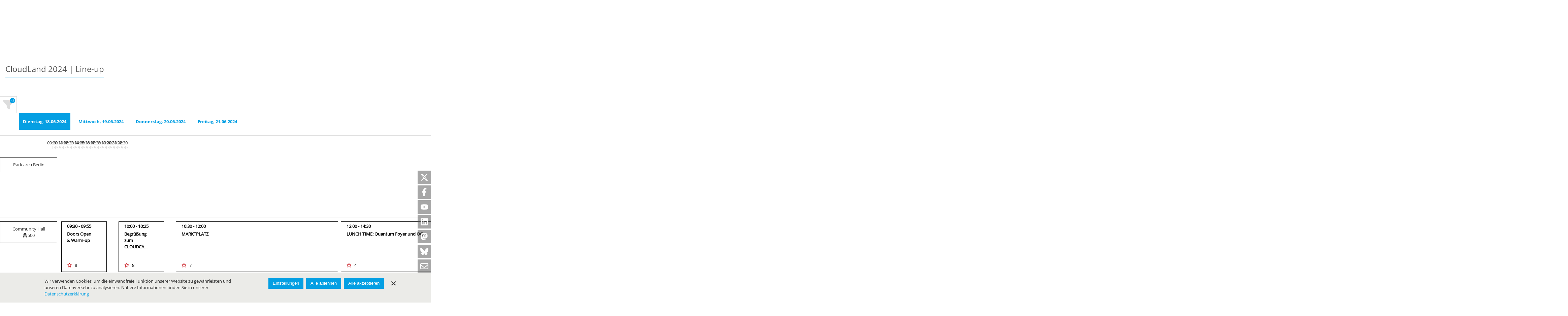

--- FILE ---
content_type: text/html; charset=utf-8
request_url: https://meine.doag.org/events/cloudland/2024/agenda/
body_size: 138350
content:
<!DOCTYPE html><!--[if IE 8]> <html class="ie8" lang="de"> <![endif]--><!--[if IE 9]> <html class="ie9" lang="de"> <![endif]--><!--[if !IE]><!--> <html lang="de"> <!--<![endif]--><head><title>CloudLand 2024: Line-up - DOAG</title><meta charset="UTF-8"><meta name="apple-mobile-web-app-capable" content="yes"><meta name="version" content="4775"><meta name="last-modified" content="1768832357"><script type="text/javascript">window.versionHref = window.location.href;</script><meta name="viewport" content="height=device-height, width=device-width, initial-scale=1.0, minimum-scale=1.0, target-densitydpi=device-dpi" /><link rel="stylesheet" href="/Ressource/ThirdParty/JQueryConfirm/jquery-confirm-3.3.4.min.css?v=380" type="text/css" /><link href="/Ressource/Css/fontawesome-all.css?v=380" rel="stylesheet" type="text/css" /><link rel="stylesheet" href="/Ressource/Css/ss-gizmo/ss-gizmo.css?v=380" type="text/css" /><link rel="stylesheet" href="/Ressource/Css/ss-pika/ss-pika.css?v=380" type="text/css" /><link rel="stylesheet" type="text/css" href="/Ressource/ThirdParty/JQuery/Css/jquery-ui-1.10.3.custom.css?v=380" /><link rel="stylesheet" type="text/css" href="/Ressource/ThirdParty/JQuery/Css/jquery-ui-1.10.3.custom.cellms.css?v=380" /><link type="text/css" href="/Ressource/Css/html5boilerplate.css?v=380" media="all" rel="stylesheet" /><link type="text/css" href="/Css/doag/base.css?v=380" media="all" rel="stylesheet" /><script type="text/javascript">function deviceRecognition(){var self = this;this.config = {"currentDevice":"desktop","cssAsyncLoading":true,"cssVersion":380,"cssThemeName":"doag","device":{"desktop":"\/events\/cloudland\/2024\/agenda\/","tablet":"\/events\/cloudland\/2024\/agenda\/","mobile":"\/events\/cloudland\/2024\/agenda\/"},"fallbackDevice":{"desktop":"desktop","tablet":"desktop","mobile":"tablet"}};

	//Init Function
	this.initDeviceRecognition = function (){
		//Config Objekt (build in Controller)
		self.getDevice();
	}

	this.checkForDiffVersion = function(){
		if(self.device == 'mobile' && self.config.device[self.device] == undefined){
			if(self.config.fallbackDevice[self.device] != undefined) {
				self.device = self.config.fallbackDevice[self.device];
			} else {
				self.device = 'tablet';
			}
		}
		if(self.device == 'tablet' && self.config.device[self.device] == undefined){
			if(self.config.fallbackDevice[self.device] != undefined) {
				self.device = self.config.fallbackDevice[self.device];
			} else {
				self.device = 'desktop';
			}
		}
		
		self.loadDeviceCss();
		self.preventTouchEvent();
	}
	
	// check if the current device supports touchevents and disables
	// ontouchstart event to enable :focus and :active on mobile devices
	this.preventTouchEvent = function()
	{
		if (typeof window.ontouchstart !== 'undefined')
		{
			document.addEventListener('touchstart', function(){}, false); 
		}
	}
	
	this.loadDeviceCss = function()
	{
		var link=document.createElement('link');
		var deviceNameUc = self.device.charAt(0).toUpperCase() + self.device.slice(1);
		link.type="text/css";
		link.href='/Css/'+self.config.cssThemeName+'/only'+deviceNameUc+'.css'+ '?v='+self.config.cssVersion;
		link.rel='stylesheet';
		link.media='all';
		document.getElementsByTagName('head')[0].appendChild(link);
		
		document.getElementsByTagName('html')[0].className += " " + self.device;
	}
	
	//Return the Device of the User
	this.getDevice = function(){
		document.write('<scr' + 'ipt type="text/javascript" src="/Widget/Basic/DeviceSwitcher/View/Js/mdetect.js" onload="mdetectIsLoaded();"></scr' + 'ipt>');mdetectIsLoaded = function(){if(MobileEsp.DetectTierIphone()){self.device = 'mobile';}else if(MobileEsp.DetectTierTablet()){self.device = 'tablet';}else{self.device = 'desktop';}self.checkForDiffVersion();}
	}
		
}

var device = new deviceRecognition();
device.initDeviceRecognition();

</script><script type="text/javascript" src="/Ressource/ThirdParty/JQuery/Js/jquery-2.0.3.min.js"></script><link rel="apple-touch-icon" href="/Ressource/Graphic/apple-touch-icon.png" /><link rel="alternate" href="https://meine.doag.org/events/cloudland/2024/agenda/" hreflang="de" /><link rel="alternate" href="https://my.doag.org/events/cloudland/2024/agenda/" hreflang="en" /><meta name="pageHri" content="page_cl_2024_agenda"  /><meta name="title" content="CloudLand 2024: Line-up - DOAG"><meta property="og:title" content="CloudLand 2024: Line-up - DOAG"><script type="text/javascript" src="/Ressource/ThirdParty/JQuery/Js/jquery.cookie.js?v=350" ></script><script type="text/javascript" src="/Ressource/ThirdParty/JQuery/Js/jquery.storageapi.min.js?v=350" ></script><script type="text/javascript" src="/Ressource/ThirdParty/JQuery/Js/jquery-migrate-1.2.1.min.js?v=350" ></script><link rel="apple-touch-icon" href="/Ressource/Graphic/Fav/apple-touch-icon.png" sizes="180x180" /><link rel="icon shortcut" href="/Ressource/Graphic/Fav/favicon-16x16.png" sizes="16x16" /><link rel="icon shortcut" href="/Ressource/Graphic/Fav/favicon-32x32.png" sizes="32x32" /><link rel="manifest" href="/Ressource/Graphic/Fav/site.webmanifest" /></head><body>



<div class="pageWrapper cloudlandTheme"> <div class="Page " data-role="page" data-page-hri="page_cl_2024_agenda" ><div class="headerWrapper agendaTimelineView"><div class="header"><div class="mobileHeader"></div><div class="actionNavWrapper wrapper col"><div class="logoWrapper"><a href="https://www.cloudland.org/de/" class="logoLink"><img src="/Ressource/Graphic/cloudland_logo.png" alt="Cloudland-Logo"></a></div><div class="action"><div class="actionWrapper"><div class="language link"><div class="BasicLanguageBox Widget  headerLang" ><a href="/events/cloudland/2024/agenda/" data-lang=de class="selected">de</a><a href="https://my.doag.org/events/cloudland/2024/agenda/" data-lang=en >en</a></div></div><div class="links"><div class="ListLinkList Widget  "  ><ul class="link" data-depth="0"></ul></div></div><div class="login link"><div class="CustomUserLogin Widget userLoginState stateLogin" ><a data-spacer-content-loader="overlay" data-short-class-name="custom_userLogin" data-scroll-offset=0 class="login">Anmelden</a></div></div><div class="shopping link"><div class="CustomShopBasketMini Widget empty " ><a class="basket" data-short-class-name="custom_shop_basket" data-view="basket" data-spacer-content-loader="overlay" data-scroll-offset=0><span class="text">Warenkorb</span><span class="miniIcon"><span class="icon ss-cart ss-gizmo"></span><span class="info">0</span></span><span class="info hidden">0</span></a></div></div></div><div class="mobileMenuIcon ssFix"><div class="iconWrapper"><span class="menuIcon far fa-bars"></span><span class="closeIcon far fa-times"></span></div></div></div><div class="nav wrapper"><div class="navMenu"><div class="search"><a href="/documents/"><span class="text">Archiv</span></a></div><div class="ListLinkList Widget  "  ><ul class="link" data-depth="0"><li class="noChildren " data-depth="0"><a class="SetLink   " href="https://www.doag.org/" target="_blank" data-page-id="" >über die DOAG</a></li><li class="noChildren " data-depth="0"><a class="SetLink   " href="https://www.doag.org/" target="_blank" data-page-id="" >News</a></li><li class="noChildren " data-depth="0"><a class="SetLink   " href="https://www.doag.org/de/verein-mitgliedschaft/mitgliedschaft/" target="_blank" data-page-id="" >Mitgliedschaft</a></li><li class="noChildren " data-depth="0"><a class="SetLink   " href="/zeitschriften/"  data-page-id="95" >Zeitschriften</a></li></ul></div></div></div></div><div class="line"></div><div class="col wrapper breadcrumb"><div class="CustomNavigationPath" role="navigation"><a href="/home/">Home</a> › <a href="/event/">Events</a> › <a href="/events/cloudland/2024/agenda/">CloudLand 2024: Line-up</a></div></div></div></div><div class="menuMobile"><div class="navMobile wrapper"><div class="ListLinkList Widget  "  ><ul class="link" data-depth="0"><li class="noChildren " data-depth="0"><a class="SetLink   " href="https://www.doag.org/" target="_blank" data-page-id="" >über die DOAG</a></li><li class="noChildren " data-depth="0"><a class="SetLink   " href="https://www.doag.org/" target="_blank" data-page-id="" >News</a></li><li class="noChildren " data-depth="0"><a class="SetLink   " href="https://www.doag.org/de/verein-mitgliedschaft/mitgliedschaft/" target="_blank" data-page-id="" >Mitgliedschaft</a></li><li class="noChildren " data-depth="0"><a class="SetLink   " href="/zeitschriften/"  data-page-id="95" >Zeitschriften</a></li></ul></div></div><div class="buttonsMobile wrapper"><div class="login"><div class="CustomUserLogin Widget userLoginState stateLogin" ><a data-spacer-content-loader="overlay" data-short-class-name="custom_userLogin" data-scroll-offset=0 class="login">Anmelden</a></div></div><div class="search"><a class="btn btn-primary" href="/documents/"><span class="text">Archiv</span></a></div></div><div class="actionsMobile wrapper"><div class="language"><div class="BasicLanguageBox Widget  " ><a href="/events/cloudland/2024/agenda/" data-lang=de class="selected">Deutsch</a><a href="https://my.doag.org/events/cloudland/2024/agenda/" data-lang=en >English</a></div></div><div class="linksMobile"><div class="linksheader"><div class="ListLinkList Widget  "  ><ul class="link" data-depth="0"></ul></div></div><div class="linksfooter"><div class="ListLinkList Widget  "  ><ul class="link" data-depth="0"><li class="noChildren " data-depth="0"><a class="SetLink   " href="/impressum/"  data-page-id="12" >Impressum</a></li><li class="noChildren " data-depth="0"><a class="SetLink   " href="/datenschutz/"  data-page-id="18" >Datenschutz</a></li><li class="noChildren " data-depth="0"><a class="SetLink   " href="/nutzungsbedingungen/"  data-page-id="14" >Nutzungsbedingungen</a></li></ul></div></div></div></div></div><div class="CustomFlyout panel Widget "  ><div class="Widget BasicSpacerContentLoader  flyout" id="flyout"><div class="waitBox"></div><div class="wrapperContentLoader"></div><div class="closeButton ss-delete"></div></div></div><div class="pageActionBar"><a class="pageAction ssFix twitter" target="_blank" href="https://twitter.com/DOAGeV"><span class="twitter icon-x" aria-label="X corp."></span></a><a class="pageAction ssFix facebook" target="_blank" href="https://www.facebook.com/DOAGeV/"><span class="twitter icon-facebook" aria-label="Facebook"></span></a><a class="pageAction ssFix youtube" target="_blank" href="https://www.youtube.com/@doagtv"><span class="twitter icon-youtube" aria-label="Youtube"></span></a><a class="pageAction ssFix linkedin" target="_blank" href="https://de.linkedin.com/company/doag-ev"><span class="twitter icon-linkedin" aria-label="LinkedIn"></span></a><a class="pageAction ssFix mastodon" target="_blank" href="https://mastodon.social/@DOAGeV"><span class="twitter icon-mastodon" aria-label="Mastodon"></span></a><a class="pageAction ssFix bluesky" target="_blank" href="https://bsky.app/profile/doagev.bsky.social"><span class="twitter icon-bluesky" aria-label="Bluesky"></span></a><a class="pageAction ssFix newsletter" target="_blank" href="/newsletter/"><span class="twitter icon-newsletter" aria-label="Newsletter"></span></a><a class="pageAction ssFix goUp"><span class="goUp ss-standard ss-navigateup"></span></a></div><div data-role="content" class="content clearfix " ><div class="contentSeparator clearfix csfullnright">
<style>label[for="checkbox_main_focus_AI"] span {background-color:#038D96;color:var(--color_cWhite);}label[for="checkbox_main_focus_BI"] span {background-color:#507FFA;color:var(--color_cWhite);}label[for="checkbox_main_focus_CS"] span {background-color:#2F965F;color:var(--color_cWhite);}label[for="checkbox_main_focus_DevOps"] span {background-color:#E2CD25;color:var(--color_cBlack);}label[for="checkbox_main_focus_Security"] span {background-color:#786D9E;color:var(--color_cWhite);}label[for="checkbox_main_focus_PublicCloud"] span {background-color:#00B3FF;color:var(--color_cWhite);}label[for="checkbox_main_focus_Architecture"] span {background-color:#EB4F33;color:var(--color_cWhite);}label[for="checkbox_main_focus_Organization"] span {background-color:#F18E7F;color:var(--color_cBlack);}</style><div class="Widget CustomEvent eventCss agenda agendaTimeline overview  pageElt " ><div class="agendaTitleWapper"><h2><div class="BasicText Widget  agendaTitle"  ><p>CloudLand 2024 |&nbsp;Line-up</p></div></h2></div><div class="flexWrapper"><div class="outerFilterWrapper"><div class="filterWrapper"><div class="filterViewWrapper filterTitleWrapper"><div class="title">Ansicht</div><a class="clearAll btnLike tab hovered">Timeline</a><a class="clearAll btnLike tab" href="/events/cloudland/2024/agenda/agendaView.defaultView/">Kachel</a></div><div class=filterTitleWrapper><div class="title">Filter</div><button class="clearAll" data-clear-all-filter="">zurücksetzen</button><div class="clearAll searchInput"><input data-search-input="" type="text" name="inputSearch" value="" placeholder="Suche ... " /><span class="fas fa-times inputSearchIcon" data-clear-input-filter="" aria-label="Filter löschen"></span></div></div><div class="facetWrapper" data-filter-key="personal" data-facet-count=""><div class="facet title caption"><span class="text">Meine Slots</span> <span class="count">0</span></div><div class="facetContent"><div class="facet" data-reference-count="2"><label for="checkbox_personal_favorite" data-filter-comment=""><i class="labelIcon fas fa-star"></i><span>meine Favoriten</span></label><input id="checkbox_personal_favorite" data-filter-id="favorite" type="checkbox" value="favorite" data-facet-group="personal"></div></div></div><div class="facetWrapper" data-filter-key="language" data-facet-count=""><div class="facet title caption"><span class="text">Sprache</span> <span class="count">0</span></div><div class="facetContent"><div class="facet" data-reference-count="0"><label for="checkbox_language_37" data-filter-comment=""><span>Simultanübersetzung</span></label><input id="checkbox_language_37" data-filter-id="37" type="checkbox" value="37" data-facet-group="language"></div><div class="facet" data-reference-count="206"><label for="checkbox_language_35" data-filter-comment=""><span>Deutsch</span></label><input id="checkbox_language_35" data-filter-id="35" type="checkbox" value="35" data-facet-group="language"></div><div class="facet" data-reference-count="106"><label for="checkbox_language_36" data-filter-comment=""><span>Englisch</span></label><input id="checkbox_language_36" data-filter-id="36" type="checkbox" value="36" data-facet-group="language"></div></div></div><div class="facetWrapper" data-filter-key="session_format" data-facet-count=""><div class="facet title caption"><span class="text">Sessionformat</span> <span class="count">0</span></div><div class="facetContent"><div class="facet" data-reference-count="93"><label for="checkbox_session_format_127" data-filter-comment=""><span>Vortrag 45 Min. (Standard)</span></label><input id="checkbox_session_format_127" data-filter-id="127" type="checkbox" value="127" data-facet-group="session_format"></div><div class="facet" data-reference-count="1"><label for="checkbox_session_format_130" data-filter-comment=""><span>Kurzvortrag bis 20 Min.</span></label><input id="checkbox_session_format_130" data-filter-id="130" type="checkbox" value="130" data-facet-group="session_format"></div><div class="facet" data-reference-count="1"><label for="checkbox_session_format_129" data-filter-comment=""><span>Vortrag bis 105 Min.</span></label><input id="checkbox_session_format_129" data-filter-id="129" type="checkbox" value="129" data-facet-group="session_format"></div><div class="facet" data-reference-count="3"><label for="checkbox_session_format_144" data-filter-comment=""><span>Workshop bis 45 Min.</span></label><input id="checkbox_session_format_144" data-filter-id="144" type="checkbox" value="144" data-facet-group="session_format"></div><div class="facet" data-reference-count="21"><label for="checkbox_session_format_128" data-filter-comment=""><span>Workshop bis 90 Min.</span></label><input id="checkbox_session_format_128" data-filter-id="128" type="checkbox" value="128" data-facet-group="session_format"></div><div class="facet" data-reference-count="13"><label for="checkbox_session_format_139" data-filter-comment=""><span>Workshop bis zu 2,5 Std.</span></label><input id="checkbox_session_format_139" data-filter-id="139" type="checkbox" value="139" data-facet-group="session_format"></div><div class="facet" data-reference-count="7"><label for="checkbox_session_format_140" data-filter-comment=""><span>Nebenprogramm (ganztägig)</span></label><input id="checkbox_session_format_140" data-filter-id="140" type="checkbox" value="140" data-facet-group="session_format"></div></div></div><div class="facetWrapper" data-filter-key="main_focus" data-facet-count=""><div class="facet title caption"><span class="text">Schwerpunkte</span> <span class="count">0</span></div><div class="facetContent"><div class="facet" data-reference-count="1"><label for="checkbox_main_focus_noMainfocus" data-filter-comment=""><span>Kein Schwerpunkt</span></label><input id="checkbox_main_focus_noMainfocus" data-filter-id="noMainfocus" type="checkbox" value="noMainfocus" data-facet-group="main_focus"></div><div class="facet" data-reference-count="13"><label for="checkbox_main_focus_AI" data-filter-comment=""><span>AI & ML</span></label><input id="checkbox_main_focus_AI" data-filter-id="AI" type="checkbox" value="AI" data-facet-group="main_focus"></div><div class="facet" data-reference-count="3"><label for="checkbox_main_focus_BI" data-filter-comment=""><span>Data & BI</span></label><input id="checkbox_main_focus_BI" data-filter-id="BI" type="checkbox" value="BI" data-facet-group="main_focus"></div><div class="facet" data-reference-count="15"><label for="checkbox_main_focus_CS" data-filter-comment=""><span>Customer Stories</span></label><input id="checkbox_main_focus_CS" data-filter-id="CS" type="checkbox" value="CS" data-facet-group="main_focus"></div><div class="facet" data-reference-count="30"><label for="checkbox_main_focus_DevOps" data-filter-comment=""><span>DevOps</span></label><input id="checkbox_main_focus_DevOps" data-filter-id="DevOps" type="checkbox" value="DevOps" data-facet-group="main_focus"></div><div class="facet" data-reference-count="22"><label for="checkbox_main_focus_Security" data-filter-comment=""><span>Security & Compliance</span></label><input id="checkbox_main_focus_Security" data-filter-id="Security" type="checkbox" value="Security" data-facet-group="main_focus"></div><div class="facet" data-reference-count="8"><label for="checkbox_main_focus_PublicCloud" data-filter-comment=""><span>Public Cloud</span></label><input id="checkbox_main_focus_PublicCloud" data-filter-id="PublicCloud" type="checkbox" value="PublicCloud" data-facet-group="main_focus"></div><div class="facet" data-reference-count="34"><label for="checkbox_main_focus_Architecture" data-filter-comment=""><span>Architecture</span></label><input id="checkbox_main_focus_Architecture" data-filter-id="Architecture" type="checkbox" value="Architecture" data-facet-group="main_focus"></div><div class="facet" data-reference-count="20"><label for="checkbox_main_focus_Organization" data-filter-comment=""><span>Organization & Culture</span></label><input id="checkbox_main_focus_Organization" data-filter-id="Organization" type="checkbox" value="Organization" data-facet-group="main_focus"></div></div></div><div class="facetWrapper" data-filter-key="lecture_type" data-facet-count=""><div class="facet title caption"><span class="text">Typ der Session</span> <span class="count">0</span></div><div class="facetContent"><div class="facet" data-reference-count="0"><label for="checkbox_lecture_type_148" data-filter-comment=""><span>Innovative Formate</span></label><input id="checkbox_lecture_type_148" data-filter-id="148" type="checkbox" value="148" data-facet-group="lecture_type"></div><div class="facet" data-reference-count="1"><label for="checkbox_lecture_type_53" data-filter-comment=""><span>Keynote</span></label><input id="checkbox_lecture_type_53" data-filter-id="53" type="checkbox" value="53" data-facet-group="lecture_type"></div><div class="facet" data-reference-count="82"><label for="checkbox_lecture_type_45" data-filter-comment=""><span>Fachvortrag</span></label><input id="checkbox_lecture_type_45" data-filter-id="45" type="checkbox" value="45" data-facet-group="lecture_type"></div><div class="facet" data-reference-count="0"><label for="checkbox_lecture_type_114" data-filter-comment=""><span>Vertiefungsvortrag</span></label><input id="checkbox_lecture_type_114" data-filter-id="114" type="checkbox" value="114" data-facet-group="lecture_type"></div><div class="facet" data-reference-count="0"><label for="checkbox_lecture_type_41" data-filter-comment=""><span>Bewährte Praxis</span></label><input id="checkbox_lecture_type_41" data-filter-id="41" type="checkbox" value="41" data-facet-group="lecture_type"></div><div class="facet" data-reference-count="0"><label for="checkbox_lecture_type_146" data-filter-comment=""><span>Kundenbericht</span></label><input id="checkbox_lecture_type_146" data-filter-id="146" type="checkbox" value="146" data-facet-group="lecture_type"></div><div class="facet" data-reference-count="1"><label for="checkbox_lecture_type_113" data-filter-comment=""><span>Podiums-Diskussion</span></label><input id="checkbox_lecture_type_113" data-filter-id="113" type="checkbox" value="113" data-facet-group="lecture_type"></div><div class="facet" data-reference-count="34"><label for="checkbox_lecture_type_57" data-filter-comment=""><span>Workshop</span></label><input id="checkbox_lecture_type_57" data-filter-id="57" type="checkbox" value="57" data-facet-group="lecture_type"></div><div class="facet" data-reference-count="9"><label for="checkbox_lecture_type_59" data-filter-comment=""><span>Community</span></label><input id="checkbox_lecture_type_59" data-filter-id="59" type="checkbox" value="59" data-facet-group="lecture_type"></div><div class="facet" data-reference-count="16"><label for="checkbox_lecture_type_56" data-filter-comment=""><span>Interaktive Erlebnisse</span></label><input id="checkbox_lecture_type_56" data-filter-id="56" type="checkbox" value="56" data-facet-group="lecture_type"></div><div class="facet" data-reference-count="0"><label for="checkbox_lecture_type_65" data-filter-comment=""><span>Schulung</span></label><input id="checkbox_lecture_type_65" data-filter-id="65" type="checkbox" value="65" data-facet-group="lecture_type"></div><div class="facet" data-reference-count="0"><label for="checkbox_lecture_type_145" data-filter-comment=""><span>Rahmenprogramm</span></label><input id="checkbox_lecture_type_145" data-filter-id="145" type="checkbox" value="145" data-facet-group="lecture_type"></div></div></div><div class="facetWrapper" data-filter-key="event_venue" data-facet-count=""><div class="facet title caption"><span class="text">Ort</span> <span class="count">0</span></div><div class="facetContent"><div class="facet" data-reference-count="0"><label for="checkbox_event_venue_129" data-filter-comment=""><span>Törtchen & Co (ehemals Café Heino)</span></label><input id="checkbox_event_venue_129" data-filter-id="129" type="checkbox" value="129" data-facet-group="event_venue"></div><div class="facet" data-reference-count="0"><label for="checkbox_event_venue_131" data-filter-comment=""><span>Community Hall (Quantum Saal)</span></label><input id="checkbox_event_venue_131" data-filter-id="131" type="checkbox" value="131" data-facet-group="event_venue"></div><div class="facet" data-reference-count="0"><label for="checkbox_event_venue_151" data-filter-comment=""><span>Apex Cafe</span></label><input id="checkbox_event_venue_151" data-filter-id="151" type="checkbox" value="151" data-facet-group="event_venue"></div><div class="facet" data-reference-count="0"><label for="checkbox_event_venue_278" data-filter-comment=""><span>Hotel LingBao</span></label><input id="checkbox_event_venue_278" data-filter-id="278" type="checkbox" value="278" data-facet-group="event_venue"></div><div class="facet" data-reference-count="0"><label for="checkbox_event_venue_349" data-filter-comment=""><span>Main Stage</span></label><input id="checkbox_event_venue_349" data-filter-id="349" type="checkbox" value="349" data-facet-group="event_venue"></div><div class="facet" data-reference-count="0"><label for="checkbox_event_venue_350" data-filter-comment=""><span>Blue Area</span></label><input id="checkbox_event_venue_350" data-filter-id="350" type="checkbox" value="350" data-facet-group="event_venue"></div><div class="facet" data-reference-count="0"><label for="checkbox_event_venue_351" data-filter-comment=""><span>Pink Area</span></label><input id="checkbox_event_venue_351" data-filter-id="351" type="checkbox" value="351" data-facet-group="event_venue"></div><div class="facet" data-reference-count="0"><label for="checkbox_event_venue_352" data-filter-comment=""><span>Green Area</span></label><input id="checkbox_event_venue_352" data-filter-id="352" type="checkbox" value="352" data-facet-group="event_venue"></div><div class="facet" data-reference-count="0"><label for="checkbox_event_venue_353" data-filter-comment=""><span>White Area</span></label><input id="checkbox_event_venue_353" data-filter-id="353" type="checkbox" value="353" data-facet-group="event_venue"></div><div class="facet" data-reference-count="0"><label for="checkbox_event_venue_363" data-filter-comment=""><span>Quantum Saal</span></label><input id="checkbox_event_venue_363" data-filter-id="363" type="checkbox" value="363" data-facet-group="event_venue"></div><div class="facet" data-reference-count="0"><label for="checkbox_event_venue_364" data-filter-comment=""><span>STOCK’s </span></label><input id="checkbox_event_venue_364" data-filter-id="364" type="checkbox" value="364" data-facet-group="event_venue"></div><div class="facet" data-reference-count="0"><label for="checkbox_event_venue_365" data-filter-comment=""><span>Silverado (Hauptstudio)</span></label><input id="checkbox_event_venue_365" data-filter-id="365" type="checkbox" value="365" data-facet-group="event_venue"></div><div class="facet" data-reference-count="0"><label for="checkbox_event_venue_366" data-filter-comment=""><span>Wintergarten</span></label><input id="checkbox_event_venue_366" data-filter-id="366" type="checkbox" value="366" data-facet-group="event_venue"></div><div class="facet" data-reference-count="0"><label for="checkbox_event_venue_367" data-filter-comment=""><span>Schauspielhaus</span></label><input id="checkbox_event_venue_367" data-filter-id="367" type="checkbox" value="367" data-facet-group="event_venue"></div><div class="facet" data-reference-count="0"><label for="checkbox_event_venue_368" data-filter-comment=""><span>Quantum 1</span></label><input id="checkbox_event_venue_368" data-filter-id="368" type="checkbox" value="368" data-facet-group="event_venue"></div><div class="facet" data-reference-count="0"><label for="checkbox_event_venue_369" data-filter-comment=""><span>Quantum 2</span></label><input id="checkbox_event_venue_369" data-filter-id="369" type="checkbox" value="369" data-facet-group="event_venue"></div><div class="facet" data-reference-count="0"><label for="checkbox_event_venue_370" data-filter-comment=""><span>Quantum 3</span></label><input id="checkbox_event_venue_370" data-filter-id="370" type="checkbox" value="370" data-facet-group="event_venue"></div><div class="facet" data-reference-count="0"><label for="checkbox_event_venue_371" data-filter-comment=""><span>Quantum 4</span></label><input id="checkbox_event_venue_371" data-filter-id="371" type="checkbox" value="371" data-facet-group="event_venue"></div><div class="facet" data-reference-count="0"><label for="checkbox_event_venue_372" data-filter-comment=""><span>Rotunde</span></label><input id="checkbox_event_venue_372" data-filter-id="372" type="checkbox" value="372" data-facet-group="event_venue"></div><div class="facet" data-reference-count="0"><label for="checkbox_event_venue_386" data-filter-comment=""><span>Phantasialand</span></label><input id="checkbox_event_venue_386" data-filter-id="386" type="checkbox" value="386" data-facet-group="event_venue"></div><div class="facet" data-reference-count="0"><label for="checkbox_event_venue_409" data-filter-comment=""><span>Dambali (Hotel Matamba)</span></label><input id="checkbox_event_venue_409" data-filter-id="409" type="checkbox" value="409" data-facet-group="event_venue"></div><div class="facet" data-reference-count="0"><label for="checkbox_event_venue_414" data-filter-comment=""><span>Mexico (outdoor)</span></label><input id="checkbox_event_venue_414" data-filter-id="414" type="checkbox" value="414" data-facet-group="event_venue"></div><div class="facet" data-reference-count="0"><label for="checkbox_event_venue_418" data-filter-comment=""><span>Silverado</span></label><input id="checkbox_event_venue_418" data-filter-id="418" type="checkbox" value="418" data-facet-group="event_venue"></div><div class="facet" data-reference-count="0"><label for="checkbox_event_venue_420" data-filter-comment=""><span>Arena de Fiesta</span></label><input id="checkbox_event_venue_420" data-filter-id="420" type="checkbox" value="420" data-facet-group="event_venue"></div><div class="facet" data-reference-count="0"><label for="checkbox_event_venue_422" data-filter-comment=""><span>Stock's</span></label><input id="checkbox_event_venue_422" data-filter-id="422" type="checkbox" value="422" data-facet-group="event_venue"></div><div class="facet" data-reference-count="0"><label for="checkbox_event_venue_423" data-filter-comment=""><span>Quantum 3+4</span></label><input id="checkbox_event_venue_423" data-filter-id="423" type="checkbox" value="423" data-facet-group="event_venue"></div><div class="facet" data-reference-count="0"><label for="checkbox_event_venue_424" data-filter-comment=""><span>Quantum 1+2</span></label><input id="checkbox_event_venue_424" data-filter-id="424" type="checkbox" value="424" data-facet-group="event_venue"></div><div class="facet" data-reference-count="0"><label for="checkbox_event_venue_426" data-filter-comment=""><span>Community Room</span></label><input id="checkbox_event_venue_426" data-filter-id="426" type="checkbox" value="426" data-facet-group="event_venue"></div><div class="facet" data-reference-count="0"><label for="checkbox_event_venue_431" data-filter-comment=""><span>WangWei (LingBao)</span></label><input id="checkbox_event_venue_431" data-filter-id="431" type="checkbox" value="431" data-facet-group="event_venue"></div><div class="facet" data-reference-count="0"><label for="checkbox_event_venue_432" data-filter-comment=""><span>Konfuzius (LingBao)</span></label><input id="checkbox_event_venue_432" data-filter-id="432" type="checkbox" value="432" data-facet-group="event_venue"></div><div class="facet" data-reference-count="0"><label for="checkbox_event_venue_433" data-filter-comment=""><span>Tufu (LingBao)</span></label><input id="checkbox_event_venue_433" data-filter-id="433" type="checkbox" value="433" data-facet-group="event_venue"></div><div class="facet" data-reference-count="0"><label for="checkbox_event_venue_434" data-filter-comment=""><span>Fuxing (LingBao)</span></label><input id="checkbox_event_venue_434" data-filter-id="434" type="checkbox" value="434" data-facet-group="event_venue"></div><div class="facet" data-reference-count="0"><label for="checkbox_event_venue_435" data-filter-comment=""><span>Dambali (Matamba)</span></label><input id="checkbox_event_venue_435" data-filter-id="435" type="checkbox" value="435" data-facet-group="event_venue"></div><div class="facet" data-reference-count="0"><label for="checkbox_event_venue_436" data-filter-comment=""><span>Bambuti (Matamba)</span></label><input id="checkbox_event_venue_436" data-filter-id="436" type="checkbox" value="436" data-facet-group="event_venue"></div><div class="facet" data-reference-count="0"><label for="checkbox_event_venue_437" data-filter-comment=""><span>Kalunga (Matamba)</span></label><input id="checkbox_event_venue_437" data-filter-id="437" type="checkbox" value="437" data-facet-group="event_venue"></div><div class="facet" data-reference-count="0"><label for="checkbox_event_venue_438" data-filter-comment=""><span>Törtchen & Co (Café)</span></label><input id="checkbox_event_venue_438" data-filter-id="438" type="checkbox" value="438" data-facet-group="event_venue"></div><div class="facet" data-reference-count="0"><label for="checkbox_event_venue_439" data-filter-comment=""><span>JUG Café (Anni Himmelreich)</span></label><input id="checkbox_event_venue_439" data-filter-id="439" type="checkbox" value="439" data-facet-group="event_venue"></div><div class="facet" data-reference-count="0"><label for="checkbox_event_venue_440" data-filter-comment=""><span>Workspace (Community Hall)</span></label><input id="checkbox_event_venue_440" data-filter-id="440" type="checkbox" value="440" data-facet-group="event_venue"></div><div class="facet" data-reference-count="0"><label for="checkbox_event_venue_441" data-filter-comment=""><span>Empfang Hotel LingBao</span></label><input id="checkbox_event_venue_441" data-filter-id="441" type="checkbox" value="441" data-facet-group="event_venue"></div><div class="facet" data-reference-count="0"><label for="checkbox_event_venue_453" data-filter-comment=""><span>Unter den Linden (Restaurant)</span></label><input id="checkbox_event_venue_453" data-filter-id="453" type="checkbox" value="453" data-facet-group="event_venue"></div><div class="facet" data-reference-count="0"><label for="checkbox_event_venue_459" data-filter-comment=""><span>Schauspielhaus </span></label><input id="checkbox_event_venue_459" data-filter-id="459" type="checkbox" value="459" data-facet-group="event_venue"></div><div class="facet" data-reference-count="0"><label for="checkbox_event_venue_460" data-filter-comment=""><span>MediaMarktSaturn Lounge</span></label><input id="checkbox_event_venue_460" data-filter-id="460" type="checkbox" value="460" data-facet-group="event_venue"></div><div class="facet" data-reference-count="0"><label for="checkbox_event_venue_461" data-filter-comment=""><span>AUSY Lounge</span></label><input id="checkbox_event_venue_461" data-filter-id="461" type="checkbox" value="461" data-facet-group="event_venue"></div><div class="facet" data-reference-count="0"><label for="checkbox_event_venue_462" data-filter-comment=""><span>REWE digital Lounge</span></label><input id="checkbox_event_venue_462" data-filter-id="462" type="checkbox" value="462" data-facet-group="event_venue"></div><div class="facet" data-reference-count="0"><label for="checkbox_event_venue_463" data-filter-comment=""><span>Mayflower Lounge</span></label><input id="checkbox_event_venue_463" data-filter-id="463" type="checkbox" value="463" data-facet-group="event_venue"></div><div class="facet" data-reference-count="0"><label for="checkbox_event_venue_497" data-filter-comment=""><span>Shouxing (Ling Bao)</span></label><input id="checkbox_event_venue_497" data-filter-id="497" type="checkbox" value="497" data-facet-group="event_venue"></div><div class="facet" data-reference-count="20"><label for="checkbox_event_venue_525" data-filter-comment=""><span>QAware Lounge</span></label><input id="checkbox_event_venue_525" data-filter-id="525" type="checkbox" value="525" data-facet-group="event_venue"></div><div class="facet" data-reference-count="0"><label for="checkbox_event_venue_531" data-filter-comment=""><span>Cloud Universe (virtuell)</span></label><input id="checkbox_event_venue_531" data-filter-id="531" type="checkbox" value="531" data-facet-group="event_venue"></div><div class="facet" data-reference-count="0"><label for="checkbox_event_venue_540" data-filter-comment=""><span></span></label><input id="checkbox_event_venue_540" data-filter-id="540" type="checkbox" value="540" data-facet-group="event_venue"></div><div class="facet" data-reference-count="16"><label for="checkbox_event_venue_542" data-filter-comment=""><span>Community Hall</span></label><input id="checkbox_event_venue_542" data-filter-id="542" type="checkbox" value="542" data-facet-group="event_venue"></div><div class="facet" data-reference-count="19"><label for="checkbox_event_venue_543" data-filter-comment=""><span>IT Systemhaus Lounge</span></label><input id="checkbox_event_venue_543" data-filter-id="543" type="checkbox" value="543" data-facet-group="event_venue"></div><div class="facet" data-reference-count="20"><label for="checkbox_event_venue_544" data-filter-comment=""><span>Nordcloud Lounge</span></label><input id="checkbox_event_venue_544" data-filter-id="544" type="checkbox" value="544" data-facet-group="event_venue"></div><div class="facet" data-reference-count="21"><label for="checkbox_event_venue_546" data-filter-comment=""><span>DACHS IT Lounge</span></label><input id="checkbox_event_venue_546" data-filter-id="546" type="checkbox" value="546" data-facet-group="event_venue"></div><div class="facet" data-reference-count="20"><label for="checkbox_event_venue_547" data-filter-comment=""><span>DATEV Lounge</span></label><input id="checkbox_event_venue_547" data-filter-id="547" type="checkbox" value="547" data-facet-group="event_venue"></div><div class="facet" data-reference-count="2"><label for="checkbox_event_venue_549" data-filter-comment=""><span>Cloud Universe 1 (virtuell)</span></label><input id="checkbox_event_venue_549" data-filter-id="549" type="checkbox" value="549" data-facet-group="event_venue"></div><div class="facet" data-reference-count="26"><label for="checkbox_event_venue_550" data-filter-comment=""><span>Stage 1</span></label><input id="checkbox_event_venue_550" data-filter-id="550" type="checkbox" value="550" data-facet-group="event_venue"></div><div class="facet" data-reference-count="26"><label for="checkbox_event_venue_551" data-filter-comment=""><span>Stage 2</span></label><input id="checkbox_event_venue_551" data-filter-id="551" type="checkbox" value="551" data-facet-group="event_venue"></div><div class="facet" data-reference-count="25"><label for="checkbox_event_venue_552" data-filter-comment=""><span>Stage 3</span></label><input id="checkbox_event_venue_552" data-filter-id="552" type="checkbox" value="552" data-facet-group="event_venue"></div><div class="facet" data-reference-count="23"><label for="checkbox_event_venue_553" data-filter-comment=""><span>Stage 4</span></label><input id="checkbox_event_venue_553" data-filter-id="553" type="checkbox" value="553" data-facet-group="event_venue"></div><div class="facet" data-reference-count="5"><label for="checkbox_event_venue_555" data-filter-comment=""><span>Park area Berlin</span></label><input id="checkbox_event_venue_555" data-filter-id="555" type="checkbox" value="555" data-facet-group="event_venue"></div><div class="facet" data-reference-count="3"><label for="checkbox_event_venue_556" data-filter-comment=""><span>STOCK’s</span></label><input id="checkbox_event_venue_556" data-filter-id="556" type="checkbox" value="556" data-facet-group="event_venue"></div><div class="facet" data-reference-count="0"><label for="checkbox_event_venue_646" data-filter-comment=""><span>Cloud Universe 2 (virtuell)</span></label><input id="checkbox_event_venue_646" data-filter-id="646" type="checkbox" value="646" data-facet-group="event_venue"></div><div class="facet" data-reference-count="2"><label for="checkbox_event_venue_647" data-filter-comment=""><span>Cloud Universe 3 (virtuell)</span></label><input id="checkbox_event_venue_647" data-filter-id="647" type="checkbox" value="647" data-facet-group="event_venue"></div></div></div></div></div><div class="contentWrapper" data-event-id="772"><div class="filterIcon ssFix"><span class="fas fa-filter"></span><span class="count">0</span></div><div class="nav"><input id="tab1718661600" data-date="1718661600" type="radio" name="tabs" /><label class="tab" for="tab1718661600"><span class="desktop">Dienstag, 18.06.2024</span><span class="mobile">Di. 18.06.</span></label><input id="tab1718748000" data-date="1718748000" type="radio" name="tabs" /><label class="tab" for="tab1718748000"><span class="desktop">Mittwoch, 19.06.2024</span><span class="mobile">Mi. 19.06.</span></label><input id="tab1718834400" data-date="1718834400" type="radio" name="tabs" /><label class="tab" for="tab1718834400"><span class="desktop">Donnerstag, 20.06.2024</span><span class="mobile">Do. 20.06.</span></label><input id="tab1718920800" data-date="1718920800" type="radio" name="tabs" /><label class="tab" for="tab1718920800"><span class="desktop">Freitag, 21.06.2024</span><span class="mobile">Fr. 21.06.</span></label></div><div class="agendaContainer timelineContainer"><article id="1718661600" style="width: calc(var(--agendaTimelineEntryWidth) * 14 + var(--agendaTimelineRoomWidth) + 3rem)"><div class="currentTime hidden"></div><div class="agendaRow x-axis"><div class="axis-hour"><div class="axis-title">09:30</div><div class="axis-scaling"><div>&nbsp;</div><div>&nbsp;</div><div>&nbsp;</div><div>&nbsp;</div></div></div><div class="axis-hour"><div class="axis-title">10:30</div><div class="axis-scaling"><div>&nbsp;</div><div>&nbsp;</div><div>&nbsp;</div><div>&nbsp;</div></div></div><div class="axis-hour"><div class="axis-title">11:30</div><div class="axis-scaling"><div>&nbsp;</div><div>&nbsp;</div><div>&nbsp;</div><div>&nbsp;</div></div></div><div class="axis-hour"><div class="axis-title">12:30</div><div class="axis-scaling"><div>&nbsp;</div><div>&nbsp;</div><div>&nbsp;</div><div>&nbsp;</div></div></div><div class="axis-hour"><div class="axis-title">13:30</div><div class="axis-scaling"><div>&nbsp;</div><div>&nbsp;</div><div>&nbsp;</div><div>&nbsp;</div></div></div><div class="axis-hour"><div class="axis-title">14:30</div><div class="axis-scaling"><div>&nbsp;</div><div>&nbsp;</div><div>&nbsp;</div><div>&nbsp;</div></div></div><div class="axis-hour"><div class="axis-title">15:30</div><div class="axis-scaling"><div>&nbsp;</div><div>&nbsp;</div><div>&nbsp;</div><div>&nbsp;</div></div></div><div class="axis-hour"><div class="axis-title">16:30</div><div class="axis-scaling"><div>&nbsp;</div><div>&nbsp;</div><div>&nbsp;</div><div>&nbsp;</div></div></div><div class="axis-hour"><div class="axis-title">17:30</div><div class="axis-scaling"><div>&nbsp;</div><div>&nbsp;</div><div>&nbsp;</div><div>&nbsp;</div></div></div><div class="axis-hour"><div class="axis-title">18:30</div><div class="axis-scaling"><div>&nbsp;</div><div>&nbsp;</div><div>&nbsp;</div><div>&nbsp;</div></div></div><div class="axis-hour"><div class="axis-title">19:30</div><div class="axis-scaling"><div>&nbsp;</div><div>&nbsp;</div><div>&nbsp;</div><div>&nbsp;</div></div></div><div class="axis-hour"><div class="axis-title">20:30</div><div class="axis-scaling"><div>&nbsp;</div><div>&nbsp;</div><div>&nbsp;</div><div>&nbsp;</div></div></div><div class="axis-hour"><div class="axis-title">21:30</div><div class="axis-scaling"><div>&nbsp;</div><div>&nbsp;</div><div>&nbsp;</div><div>&nbsp;</div></div></div><div class="axis-hour"><div class="axis-title">22:30</div><div class="axis-scaling"><div>&nbsp;</div><div>&nbsp;</div><div>&nbsp;</div><div>&nbsp;</div></div></div></div><div class="agendaRow timeSlot overviewList"><div class="room" id="555"><p class="agendaRoomTitle">Park area Berlin</p></div><div class="agendaEventSlotTeaser teaser timelineTeaser eventSlot  "data-item-id="4416"data-agenda-id="4416"data-agenda-favorite="0"style="margin-left:calc(9 * var(--agendaTimelineEntryWidth));min-width:calc(3 * var(--agendaTimelineEntryWidth));max-width:calc(3 * var(--agendaTimelineEntryWidth));background-color: white"><div class="eventSlotLinkBg" data-short-class-name="custom_event" data-view="agendaDetail"data-spacer-content-loader="overlay"data-agenda-id="4416"data-date-agenda="1718661600"></div><div class="mainTeaserWrapper"><a class="eventSlotLink" data-short-class-name="custom_event" data-view="agendaDetail"data-spacer-content-loader="overlay"data-agenda-id="4416"data-date-agenda="1718661600"><div class="teaserMain"><div class="teaserContent" style="color: black"><div class="time">18:30&nbsp;-&nbsp;21:30</div><div class="BasicText Widget  title"  >DINNER TIME: Focaccia Mexico</div><div class="speaker" style="width: calc(var(--agendaTimelineEntryWidth) * 1 - 4rem)">&nbsp;</div></div><div class="teaserIcons" style="color: black"><div class="flags flag-"></div></div></div><div class="roomOccupancy full">voll belegt</div><div class="roomOccupancy high">hohe Auslastung</div></a><div class="teaserFooter"><div class="agendaFavoriteAction agendaFavoriteCount" style="color: black"><i class="far fa-star inactive" title="Als Favorit speichern"style="color:var(--color_cDoagRed);"></i><i class="fas fa-star active" title="Als Favorit gespeichert"style="color:var(--color_cDoagRed);"></i><p style="display: inline" class="favoriteCount"></p></div><div class="reservationInfo hidden"><i class=""></i>&nbsp;<span style="color: black"></span></div><div class="likesInfo hidden" style="display:inline-block; color: black" title="Diese Vorlesung „liken“"><i class="likeIcon active" style="background-color: black"></i><i class="likeIcon inactive" style="background-color: black"></i>&nbsp;<span class="likesCount"></span></div></div></div></div>
</div><div class="agendaRow timeSlot overviewList"><div class="room" id="542"><p class="agendaRoomTitle">Community Hall</p><p><i class="fa-solid fa-chair"></i>&nbsp;500</p></div><div class="agendaEventSlotTeaser teaser timelineTeaser eventSlot  "data-item-id="4365"data-agenda-id="4365"data-agenda-favorite="0"style="margin-left:calc(0 * var(--agendaTimelineEntryWidth));min-width:calc(0.4166666667 * var(--agendaTimelineEntryWidth));max-width:calc(0.4166666667 * var(--agendaTimelineEntryWidth));background-color: white"><div class="eventSlotLinkBg" data-short-class-name="custom_event" data-view="agendaDetail"data-spacer-content-loader="overlay"data-agenda-id="4365"data-date-agenda="1718661600"></div><div class="mainTeaserWrapper"><a class="eventSlotLink" data-short-class-name="custom_event" data-view="agendaDetail"data-spacer-content-loader="overlay"data-agenda-id="4365"data-date-agenda="1718661600"><div class="teaserMain"><div class="teaserContent" style="color: black"><div class="time">09:30&nbsp;-&nbsp;09:55</div><div class="BasicText Widget  title"  >Doors Open & Warm-up</div><div class="speaker" style="width: calc(var(--agendaTimelineEntryWidth) * 0.4166666667 - 4rem)">&nbsp;</div></div><div class="teaserIcons" style="color: black"><div class="flags flag-"></div></div></div><div class="roomOccupancy full">voll belegt</div><div class="roomOccupancy high">hohe Auslastung</div></a><div class="teaserFooter"><div class="agendaFavoriteAction agendaFavoriteCount" style="color: black"><i class="far fa-star inactive" title="Als Favorit speichern"style="color:var(--color_cDoagRed);"></i><i class="fas fa-star active" title="Als Favorit gespeichert"style="color:var(--color_cDoagRed);"></i><p style="display: inline" class="favoriteCount"></p></div><div class="reservationInfo hidden"><i class=""></i>&nbsp;<span style="color: black"></span></div><div class="likesInfo hidden" style="display:inline-block; color: black" title="Diese Vorlesung „liken“"><i class="likeIcon active" style="background-color: black"></i><i class="likeIcon inactive" style="background-color: black"></i>&nbsp;<span class="likesCount"></span></div></div></div></div>
<div class="agendaEventSlotTeaser teaser timelineTeaser eventSlot  "data-item-id="4366"data-agenda-id="4366"data-agenda-favorite="0"style="margin-left:calc(0.0833333333 * var(--agendaTimelineEntryWidth));min-width:calc(0.4166666667 * var(--agendaTimelineEntryWidth));max-width:calc(0.4166666667 * var(--agendaTimelineEntryWidth));background-color: white"><div class="eventSlotLinkBg" data-short-class-name="custom_event" data-view="agendaDetail"data-spacer-content-loader="overlay"data-agenda-id="4366"data-date-agenda="1718661600"></div><div class="mainTeaserWrapper"><a class="eventSlotLink" data-short-class-name="custom_event" data-view="agendaDetail"data-spacer-content-loader="overlay"data-agenda-id="4366"data-date-agenda="1718661600"><div class="teaserMain"><div class="teaserContent" style="color: black"><div class="time">10:00&nbsp;-&nbsp;10:25</div><div class="BasicText Widget  title"  >Begrüßung zum CLOUDCAMP 2024 & "How to Barcamp"</div><div class="speaker" style="width: calc(var(--agendaTimelineEntryWidth) * 0.4166666667 - 4rem)">&nbsp;</div></div><div class="teaserIcons" style="color: black"><div class="flags flag-"></div></div></div><div class="roomOccupancy full">voll belegt</div><div class="roomOccupancy high">hohe Auslastung</div></a><div class="teaserFooter"><div class="agendaFavoriteAction agendaFavoriteCount" style="color: black"><i class="far fa-star inactive" title="Als Favorit speichern"style="color:var(--color_cDoagRed);"></i><i class="fas fa-star active" title="Als Favorit gespeichert"style="color:var(--color_cDoagRed);"></i><p style="display: inline" class="favoriteCount"></p></div><div class="reservationInfo hidden"><i class=""></i>&nbsp;<span style="color: black"></span></div><div class="likesInfo hidden" style="display:inline-block; color: black" title="Diese Vorlesung „liken“"><i class="likeIcon active" style="background-color: black"></i><i class="likeIcon inactive" style="background-color: black"></i>&nbsp;<span class="likesCount"></span></div></div></div></div>
<div class="agendaEventSlotTeaser teaser timelineTeaser eventSlot  "data-item-id="4368"data-agenda-id="4368"data-agenda-favorite="0"style="margin-left:calc(0.0833333333 * var(--agendaTimelineEntryWidth));min-width:calc(1.5 * var(--agendaTimelineEntryWidth));max-width:calc(1.5 * var(--agendaTimelineEntryWidth));background-color: white"><div class="eventSlotLinkBg" data-short-class-name="custom_event" data-view="agendaDetail"data-spacer-content-loader="overlay"data-agenda-id="4368"data-date-agenda="1718661600"></div><div class="mainTeaserWrapper"><a class="eventSlotLink" data-short-class-name="custom_event" data-view="agendaDetail"data-spacer-content-loader="overlay"data-agenda-id="4368"data-date-agenda="1718661600"><div class="teaserMain"><div class="teaserContent" style="color: black"><div class="time">10:30&nbsp;-&nbsp;12:00</div><div class="BasicText Widget  title"  >MARKTPLATZ</div><div class="speaker" style="width: calc(var(--agendaTimelineEntryWidth) * 1 - 4rem)">&nbsp;</div></div><div class="teaserIcons" style="color: black"><div class="flags flag-"></div></div></div><div class="roomOccupancy full">voll belegt</div><div class="roomOccupancy high">hohe Auslastung</div></a><div class="teaserFooter"><div class="agendaFavoriteAction agendaFavoriteCount" style="color: black"><i class="far fa-star inactive" title="Als Favorit speichern"style="color:var(--color_cDoagRed);"></i><i class="fas fa-star active" title="Als Favorit gespeichert"style="color:var(--color_cDoagRed);"></i><p style="display: inline" class="favoriteCount"></p></div><div class="reservationInfo hidden"><i class=""></i>&nbsp;<span style="color: black"></span></div><div class="likesInfo hidden" style="display:inline-block; color: black" title="Diese Vorlesung „liken“"><i class="likeIcon active" style="background-color: black"></i><i class="likeIcon inactive" style="background-color: black"></i>&nbsp;<span class="likesCount"></span></div></div></div></div>
<div class="agendaEventSlotTeaser teaser timelineTeaser eventSlot  "data-item-id="4623"data-agenda-id="4623"data-agenda-favorite="0"style="margin-left:calc(0 * var(--agendaTimelineEntryWidth));min-width:calc(2.5 * var(--agendaTimelineEntryWidth));max-width:calc(2.5 * var(--agendaTimelineEntryWidth));background-color: white"><div class="eventSlotLinkBg" data-short-class-name="custom_event" data-view="agendaDetail"data-spacer-content-loader="overlay"data-agenda-id="4623"data-date-agenda="1718661600"></div><div class="mainTeaserWrapper"><a class="eventSlotLink" data-short-class-name="custom_event" data-view="agendaDetail"data-spacer-content-loader="overlay"data-agenda-id="4623"data-date-agenda="1718661600"><div class="teaserMain"><div class="teaserContent" style="color: black"><div class="time">12:00&nbsp;-&nbsp;14:30</div><div class="BasicText Widget  title"  >LUNCH TIME: Quantum Foyer und OG</div><div class="speaker" style="width: calc(var(--agendaTimelineEntryWidth) * 1 - 4rem)">&nbsp;</div></div><div class="teaserIcons" style="color: black"><div class="flags flag-"></div></div></div><div class="roomOccupancy full">voll belegt</div><div class="roomOccupancy high">hohe Auslastung</div></a><div class="teaserFooter"><div class="agendaFavoriteAction agendaFavoriteCount" style="color: black"><i class="far fa-star inactive" title="Als Favorit speichern"style="color:var(--color_cDoagRed);"></i><i class="fas fa-star active" title="Als Favorit gespeichert"style="color:var(--color_cDoagRed);"></i><p style="display: inline" class="favoriteCount"></p></div><div class="reservationInfo hidden"><i class=""></i>&nbsp;<span style="color: black"></span></div><div class="likesInfo hidden" style="display:inline-block; color: black" title="Diese Vorlesung „liken“"><i class="likeIcon active" style="background-color: black"></i><i class="likeIcon inactive" style="background-color: black"></i>&nbsp;<span class="likesCount"></span></div></div></div></div>
<div class="agendaEventSlotTeaser teaser timelineTeaser eventSlot  "data-item-id="4414"data-agenda-id="4414"data-agenda-favorite="0"style="margin-left:calc(2.5 * var(--agendaTimelineEntryWidth));min-width:calc(0.5 * var(--agendaTimelineEntryWidth));max-width:calc(0.5 * var(--agendaTimelineEntryWidth));background-color: white"><div class="eventSlotLinkBg" data-short-class-name="custom_event" data-view="agendaDetail"data-spacer-content-loader="overlay"data-agenda-id="4414"data-date-agenda="1718661600"></div><div class="mainTeaserWrapper"><a class="eventSlotLink" data-short-class-name="custom_event" data-view="agendaDetail"data-spacer-content-loader="overlay"data-agenda-id="4414"data-date-agenda="1718661600"><div class="teaserMain"><div class="teaserContent" style="color: black"><div class="time">17:00&nbsp;-&nbsp;17:30</div><div class="BasicText Widget  title"  >RETROSPEKTIVE </div><div class="speaker" style="width: calc(var(--agendaTimelineEntryWidth) * 0.5 - 4rem)">&nbsp;</div></div><div class="teaserIcons" style="color: black"><div class="flags flag-"></div></div></div><div class="roomOccupancy full">voll belegt</div><div class="roomOccupancy high">hohe Auslastung</div></a><div class="teaserFooter"><div class="agendaFavoriteAction agendaFavoriteCount" style="color: black"><i class="far fa-star inactive" title="Als Favorit speichern"style="color:var(--color_cDoagRed);"></i><i class="fas fa-star active" title="Als Favorit gespeichert"style="color:var(--color_cDoagRed);"></i><p style="display: inline" class="favoriteCount"></p></div><div class="reservationInfo hidden"><i class=""></i>&nbsp;<span style="color: black"></span></div><div class="likesInfo hidden" style="display:inline-block; color: black" title="Diese Vorlesung „liken“"><i class="likeIcon active" style="background-color: black"></i><i class="likeIcon inactive" style="background-color: black"></i>&nbsp;<span class="likesCount"></span></div></div></div></div>
<div class="agendaEventSlotTeaser teaser timelineTeaser eventSlot  "data-item-id="4622"data-agenda-id="4622"data-agenda-favorite="0"style="margin-left:calc(0.5 * var(--agendaTimelineEntryWidth));min-width:calc(5 * var(--agendaTimelineEntryWidth));max-width:calc(5 * var(--agendaTimelineEntryWidth));background-color: white"><div class="eventSlotLinkBg" data-short-class-name="custom_event" data-view="agendaDetail"data-spacer-content-loader="overlay"data-agenda-id="4622"data-date-agenda="1718661600"></div><div class="mainTeaserWrapper"><a class="eventSlotLink" data-short-class-name="custom_event" data-view="agendaDetail"data-spacer-content-loader="overlay"data-agenda-id="4622"data-date-agenda="1718661600"><div class="teaserMain"><div class="teaserContent" style="color: black"><div class="time">18:00&nbsp;-&nbsp;23:00</div><div class="BasicText Widget  title"  >Get Together: Bier- und Getränkeausgabe im Quantum</div><div class="speaker" style="width: calc(var(--agendaTimelineEntryWidth) * 1 - 4rem)">&nbsp;</div></div><div class="teaserIcons" style="color: black"><div class="flags flag-"></div></div></div><div class="roomOccupancy full">voll belegt</div><div class="roomOccupancy high">hohe Auslastung</div></a><div class="teaserFooter"><div class="agendaFavoriteAction agendaFavoriteCount" style="color: black"><i class="far fa-star inactive" title="Als Favorit speichern"style="color:var(--color_cDoagRed);"></i><i class="fas fa-star active" title="Als Favorit gespeichert"style="color:var(--color_cDoagRed);"></i><p style="display: inline" class="favoriteCount"></p></div><div class="reservationInfo hidden"><i class=""></i>&nbsp;<span style="color: black"></span></div><div class="likesInfo hidden" style="display:inline-block; color: black" title="Diese Vorlesung „liken“"><i class="likeIcon active" style="background-color: black"></i><i class="likeIcon inactive" style="background-color: black"></i>&nbsp;<span class="likesCount"></span></div></div></div></div>
</div><div class="agendaRow timeSlot overviewList"><div class="room" id="543"><p class="agendaRoomTitle">IT Systemhaus Lounge</p><p><i class="fa-solid fa-chair"></i>&nbsp;30</p></div><div class="agendaEventSlotTeaser teaser timelineTeaser eventSlot  "data-item-id="4384"data-agenda-id="4384"data-agenda-favorite="0"style="margin-left:calc(2.5 * var(--agendaTimelineEntryWidth));min-width:calc(0.75 * var(--agendaTimelineEntryWidth));max-width:calc(0.75 * var(--agendaTimelineEntryWidth));background-color: white"><div class="eventSlotLinkBg" data-short-class-name="custom_event" data-view="agendaDetail"data-spacer-content-loader="overlay"data-agenda-id="4384"data-date-agenda="1718661600"></div><div class="mainTeaserWrapper"><a class="eventSlotLink" data-short-class-name="custom_event" data-view="agendaDetail"data-spacer-content-loader="overlay"data-agenda-id="4384"data-date-agenda="1718661600"><div class="teaserMain"><div class="teaserContent" style="color: black"><div class="time">12:00&nbsp;-&nbsp;12:45</div><div class="BasicText Widget  title"  >Session 4</div><div class="speaker" style="width: calc(var(--agendaTimelineEntryWidth) * 0.75 - 4rem)">&nbsp;</div></div><div class="teaserIcons" style="color: black"><div class="flags flag-"></div></div></div><div class="roomOccupancy full">voll belegt</div><div class="roomOccupancy high">hohe Auslastung</div></a><div class="teaserFooter"><div class="agendaFavoriteAction agendaFavoriteCount" style="color: black"><i class="far fa-star inactive" title="Als Favorit speichern"style="color:var(--color_cDoagRed);"></i><i class="fas fa-star active" title="Als Favorit gespeichert"style="color:var(--color_cDoagRed);"></i><p style="display: inline" class="favoriteCount"></p></div><div class="reservationInfo hidden"><i class=""></i>&nbsp;<span style="color: black"></span></div><div class="likesInfo hidden" style="display:inline-block; color: black" title="Diese Vorlesung „liken“"><i class="likeIcon active" style="background-color: black"></i><i class="likeIcon inactive" style="background-color: black"></i>&nbsp;<span class="likesCount"></span></div></div></div></div>
<div class="agendaEventSlotTeaser teaser timelineTeaser eventSlot  "data-item-id="4385"data-agenda-id="4385"data-agenda-favorite="0"style="margin-left:calc(0.25 * var(--agendaTimelineEntryWidth));min-width:calc(0.75 * var(--agendaTimelineEntryWidth));max-width:calc(0.75 * var(--agendaTimelineEntryWidth));background-color: white"><div class="eventSlotLinkBg" data-short-class-name="custom_event" data-view="agendaDetail"data-spacer-content-loader="overlay"data-agenda-id="4385"data-date-agenda="1718661600"></div><div class="mainTeaserWrapper"><a class="eventSlotLink" data-short-class-name="custom_event" data-view="agendaDetail"data-spacer-content-loader="overlay"data-agenda-id="4385"data-date-agenda="1718661600"><div class="teaserMain"><div class="teaserContent" style="color: black"><div class="time">13:00&nbsp;-&nbsp;13:45</div><div class="BasicText Widget  title"  >Session 13</div><div class="speaker" style="width: calc(var(--agendaTimelineEntryWidth) * 0.75 - 4rem)">&nbsp;</div></div><div class="teaserIcons" style="color: black"><div class="flags flag-"></div></div></div><div class="roomOccupancy full">voll belegt</div><div class="roomOccupancy high">hohe Auslastung</div></a><div class="teaserFooter"><div class="agendaFavoriteAction agendaFavoriteCount" style="color: black"><i class="far fa-star inactive" title="Als Favorit speichern"style="color:var(--color_cDoagRed);"></i><i class="fas fa-star active" title="Als Favorit gespeichert"style="color:var(--color_cDoagRed);"></i><p style="display: inline" class="favoriteCount"></p></div><div class="reservationInfo hidden"><i class=""></i>&nbsp;<span style="color: black"></span></div><div class="likesInfo hidden" style="display:inline-block; color: black" title="Diese Vorlesung „liken“"><i class="likeIcon active" style="background-color: black"></i><i class="likeIcon inactive" style="background-color: black"></i>&nbsp;<span class="likesCount"></span></div></div></div></div>
<div class="agendaEventSlotTeaser teaser timelineTeaser eventSlot  "data-item-id="4386"data-agenda-id="4386"data-agenda-favorite="0"style="margin-left:calc(0.25 * var(--agendaTimelineEntryWidth));min-width:calc(0.75 * var(--agendaTimelineEntryWidth));max-width:calc(0.75 * var(--agendaTimelineEntryWidth));background-color: white"><div class="eventSlotLinkBg" data-short-class-name="custom_event" data-view="agendaDetail"data-spacer-content-loader="overlay"data-agenda-id="4386"data-date-agenda="1718661600"></div><div class="mainTeaserWrapper"><a class="eventSlotLink" data-short-class-name="custom_event" data-view="agendaDetail"data-spacer-content-loader="overlay"data-agenda-id="4386"data-date-agenda="1718661600"><div class="teaserMain"><div class="teaserContent" style="color: black"><div class="time">14:00&nbsp;-&nbsp;14:45</div><div class="BasicText Widget  title"  >Session 22</div><div class="speaker" style="width: calc(var(--agendaTimelineEntryWidth) * 0.75 - 4rem)">&nbsp;</div></div><div class="teaserIcons" style="color: black"><div class="flags flag-"></div></div></div><div class="roomOccupancy full">voll belegt</div><div class="roomOccupancy high">hohe Auslastung</div></a><div class="teaserFooter"><div class="agendaFavoriteAction agendaFavoriteCount" style="color: black"><i class="far fa-star inactive" title="Als Favorit speichern"style="color:var(--color_cDoagRed);"></i><i class="fas fa-star active" title="Als Favorit gespeichert"style="color:var(--color_cDoagRed);"></i><p style="display: inline" class="favoriteCount"></p></div><div class="reservationInfo hidden"><i class=""></i>&nbsp;<span style="color: black"></span></div><div class="likesInfo hidden" style="display:inline-block; color: black" title="Diese Vorlesung „liken“"><i class="likeIcon active" style="background-color: black"></i><i class="likeIcon inactive" style="background-color: black"></i>&nbsp;<span class="likesCount"></span></div></div></div></div>
<div class="agendaEventSlotTeaser teaser timelineTeaser eventSlot  "data-item-id="4387"data-agenda-id="4387"data-agenda-favorite="0"style="margin-left:calc(0.25 * var(--agendaTimelineEntryWidth));min-width:calc(0.75 * var(--agendaTimelineEntryWidth));max-width:calc(0.75 * var(--agendaTimelineEntryWidth));background-color: white"><div class="eventSlotLinkBg" data-short-class-name="custom_event" data-view="agendaDetail"data-spacer-content-loader="overlay"data-agenda-id="4387"data-date-agenda="1718661600"></div><div class="mainTeaserWrapper"><a class="eventSlotLink" data-short-class-name="custom_event" data-view="agendaDetail"data-spacer-content-loader="overlay"data-agenda-id="4387"data-date-agenda="1718661600"><div class="teaserMain"><div class="teaserContent" style="color: black"><div class="time">15:00&nbsp;-&nbsp;15:45</div><div class="BasicText Widget  title"  >Session 31</div><div class="speaker" style="width: calc(var(--agendaTimelineEntryWidth) * 0.75 - 4rem)">&nbsp;</div></div><div class="teaserIcons" style="color: black"><div class="flags flag-"></div></div></div><div class="roomOccupancy full">voll belegt</div><div class="roomOccupancy high">hohe Auslastung</div></a><div class="teaserFooter"><div class="agendaFavoriteAction agendaFavoriteCount" style="color: black"><i class="far fa-star inactive" title="Als Favorit speichern"style="color:var(--color_cDoagRed);"></i><i class="fas fa-star active" title="Als Favorit gespeichert"style="color:var(--color_cDoagRed);"></i><p style="display: inline" class="favoriteCount"></p></div><div class="reservationInfo hidden"><i class=""></i>&nbsp;<span style="color: black"></span></div><div class="likesInfo hidden" style="display:inline-block; color: black" title="Diese Vorlesung „liken“"><i class="likeIcon active" style="background-color: black"></i><i class="likeIcon inactive" style="background-color: black"></i>&nbsp;<span class="likesCount"></span></div></div></div></div>
<div class="agendaEventSlotTeaser teaser timelineTeaser eventSlot  "data-item-id="4388"data-agenda-id="4388"data-agenda-favorite="0"style="margin-left:calc(0.25 * var(--agendaTimelineEntryWidth));min-width:calc(0.75 * var(--agendaTimelineEntryWidth));max-width:calc(0.75 * var(--agendaTimelineEntryWidth));background-color: white"><div class="eventSlotLinkBg" data-short-class-name="custom_event" data-view="agendaDetail"data-spacer-content-loader="overlay"data-agenda-id="4388"data-date-agenda="1718661600"></div><div class="mainTeaserWrapper"><a class="eventSlotLink" data-short-class-name="custom_event" data-view="agendaDetail"data-spacer-content-loader="overlay"data-agenda-id="4388"data-date-agenda="1718661600"><div class="teaserMain"><div class="teaserContent" style="color: black"><div class="time">16:00&nbsp;-&nbsp;16:45</div><div class="BasicText Widget  title"  >Session 40</div><div class="speaker" style="width: calc(var(--agendaTimelineEntryWidth) * 0.75 - 4rem)">&nbsp;</div></div><div class="teaserIcons" style="color: black"><div class="flags flag-"></div></div></div><div class="roomOccupancy full">voll belegt</div><div class="roomOccupancy high">hohe Auslastung</div></a><div class="teaserFooter"><div class="agendaFavoriteAction agendaFavoriteCount" style="color: black"><i class="far fa-star inactive" title="Als Favorit speichern"style="color:var(--color_cDoagRed);"></i><i class="fas fa-star active" title="Als Favorit gespeichert"style="color:var(--color_cDoagRed);"></i><p style="display: inline" class="favoriteCount"></p></div><div class="reservationInfo hidden"><i class=""></i>&nbsp;<span style="color: black"></span></div><div class="likesInfo hidden" style="display:inline-block; color: black" title="Diese Vorlesung „liken“"><i class="likeIcon active" style="background-color: black"></i><i class="likeIcon inactive" style="background-color: black"></i>&nbsp;<span class="likesCount"></span></div></div></div></div>
<div class="agendaEventSlotTeaser teaser timelineTeaser eventSlot  "data-item-id="4427"data-agenda-id="4427"data-agenda-favorite="0"style="margin-left:calc(1.25 * var(--agendaTimelineEntryWidth));min-width:calc(0.75 * var(--agendaTimelineEntryWidth));max-width:calc(0.75 * var(--agendaTimelineEntryWidth));background-color: white"><div class="eventSlotLinkBg" data-short-class-name="custom_event" data-view="agendaDetail"data-spacer-content-loader="overlay"data-agenda-id="4427"data-date-agenda="1718661600"></div><div class="mainTeaserWrapper"><a class="eventSlotLink" data-short-class-name="custom_event" data-view="agendaDetail"data-spacer-content-loader="overlay"data-agenda-id="4427"data-date-agenda="1718661600"><div class="teaserMain"><div class="teaserContent" style="color: black"><div class="time">18:00&nbsp;-&nbsp;18:45</div><div class="BasicText Widget  title"  >Abend-Session 4</div><div class="speaker" style="width: calc(var(--agendaTimelineEntryWidth) * 0.75 - 4rem)">&nbsp;</div></div><div class="teaserIcons" style="color: black"><div class="flags flag-"></div></div></div><div class="roomOccupancy full">voll belegt</div><div class="roomOccupancy high">hohe Auslastung</div></a><div class="teaserFooter"><div class="agendaFavoriteAction agendaFavoriteCount" style="color: black"><i class="far fa-star inactive" title="Als Favorit speichern"style="color:var(--color_cDoagRed);"></i><i class="fas fa-star active" title="Als Favorit gespeichert"style="color:var(--color_cDoagRed);"></i><p style="display: inline" class="favoriteCount"></p></div><div class="reservationInfo hidden"><i class=""></i>&nbsp;<span style="color: black"></span></div><div class="likesInfo hidden" style="display:inline-block; color: black" title="Diese Vorlesung „liken“"><i class="likeIcon active" style="background-color: black"></i><i class="likeIcon inactive" style="background-color: black"></i>&nbsp;<span class="likesCount"></span></div></div></div></div>
<div class="agendaEventSlotTeaser teaser timelineTeaser eventSlot  "data-item-id="4428"data-agenda-id="4428"data-agenda-favorite="0"style="margin-left:calc(0.25 * var(--agendaTimelineEntryWidth));min-width:calc(0.75 * var(--agendaTimelineEntryWidth));max-width:calc(0.75 * var(--agendaTimelineEntryWidth));background-color: white"><div class="eventSlotLinkBg" data-short-class-name="custom_event" data-view="agendaDetail"data-spacer-content-loader="overlay"data-agenda-id="4428"data-date-agenda="1718661600"></div><div class="mainTeaserWrapper"><a class="eventSlotLink" data-short-class-name="custom_event" data-view="agendaDetail"data-spacer-content-loader="overlay"data-agenda-id="4428"data-date-agenda="1718661600"><div class="teaserMain"><div class="teaserContent" style="color: black"><div class="time">19:00&nbsp;-&nbsp;19:45</div><div class="BasicText Widget  title"  >Abend-Session 9</div><div class="speaker" style="width: calc(var(--agendaTimelineEntryWidth) * 0.75 - 4rem)">&nbsp;</div></div><div class="teaserIcons" style="color: black"><div class="flags flag-"></div></div></div><div class="roomOccupancy full">voll belegt</div><div class="roomOccupancy high">hohe Auslastung</div></a><div class="teaserFooter"><div class="agendaFavoriteAction agendaFavoriteCount" style="color: black"><i class="far fa-star inactive" title="Als Favorit speichern"style="color:var(--color_cDoagRed);"></i><i class="fas fa-star active" title="Als Favorit gespeichert"style="color:var(--color_cDoagRed);"></i><p style="display: inline" class="favoriteCount"></p></div><div class="reservationInfo hidden"><i class=""></i>&nbsp;<span style="color: black"></span></div><div class="likesInfo hidden" style="display:inline-block; color: black" title="Diese Vorlesung „liken“"><i class="likeIcon active" style="background-color: black"></i><i class="likeIcon inactive" style="background-color: black"></i>&nbsp;<span class="likesCount"></span></div></div></div></div>
<div class="agendaEventSlotTeaser teaser timelineTeaser eventSlot  "data-item-id="4429"data-agenda-id="4429"data-agenda-favorite="0"style="margin-left:calc(0.25 * var(--agendaTimelineEntryWidth));min-width:calc(0.75 * var(--agendaTimelineEntryWidth));max-width:calc(0.75 * var(--agendaTimelineEntryWidth));background-color: white"><div class="eventSlotLinkBg" data-short-class-name="custom_event" data-view="agendaDetail"data-spacer-content-loader="overlay"data-agenda-id="4429"data-date-agenda="1718661600"></div><div class="mainTeaserWrapper"><a class="eventSlotLink" data-short-class-name="custom_event" data-view="agendaDetail"data-spacer-content-loader="overlay"data-agenda-id="4429"data-date-agenda="1718661600"><div class="teaserMain"><div class="teaserContent" style="color: black"><div class="time">20:00&nbsp;-&nbsp;20:45</div><div class="BasicText Widget  title"  >Abend-Session 14</div><div class="speaker" style="width: calc(var(--agendaTimelineEntryWidth) * 0.75 - 4rem)">&nbsp;</div></div><div class="teaserIcons" style="color: black"><div class="flags flag-"></div></div></div><div class="roomOccupancy full">voll belegt</div><div class="roomOccupancy high">hohe Auslastung</div></a><div class="teaserFooter"><div class="agendaFavoriteAction agendaFavoriteCount" style="color: black"><i class="far fa-star inactive" title="Als Favorit speichern"style="color:var(--color_cDoagRed);"></i><i class="fas fa-star active" title="Als Favorit gespeichert"style="color:var(--color_cDoagRed);"></i><p style="display: inline" class="favoriteCount"></p></div><div class="reservationInfo hidden"><i class=""></i>&nbsp;<span style="color: black"></span></div><div class="likesInfo hidden" style="display:inline-block; color: black" title="Diese Vorlesung „liken“"><i class="likeIcon active" style="background-color: black"></i><i class="likeIcon inactive" style="background-color: black"></i>&nbsp;<span class="likesCount"></span></div></div></div></div>
</div><div class="agendaRow timeSlot overviewList"><div class="room" id="544"><p class="agendaRoomTitle">Nordcloud Lounge</p><p><i class="fa-solid fa-chair"></i>&nbsp;30</p></div><div class="agendaEventSlotTeaser teaser timelineTeaser eventSlot  "data-item-id="4379"data-agenda-id="4379"data-agenda-favorite="0"style="margin-left:calc(2.5 * var(--agendaTimelineEntryWidth));min-width:calc(0.75 * var(--agendaTimelineEntryWidth));max-width:calc(0.75 * var(--agendaTimelineEntryWidth));background-color: white"><div class="eventSlotLinkBg" data-short-class-name="custom_event" data-view="agendaDetail"data-spacer-content-loader="overlay"data-agenda-id="4379"data-date-agenda="1718661600"></div><div class="mainTeaserWrapper"><a class="eventSlotLink" data-short-class-name="custom_event" data-view="agendaDetail"data-spacer-content-loader="overlay"data-agenda-id="4379"data-date-agenda="1718661600"><div class="teaserMain"><div class="teaserContent" style="color: black"><div class="time">12:00&nbsp;-&nbsp;12:45</div><div class="BasicText Widget  title"  >Session 3</div><div class="speaker" style="width: calc(var(--agendaTimelineEntryWidth) * 0.75 - 4rem)">&nbsp;</div></div><div class="teaserIcons" style="color: black"><div class="flags flag-"></div></div></div><div class="roomOccupancy full">voll belegt</div><div class="roomOccupancy high">hohe Auslastung</div></a><div class="teaserFooter"><div class="agendaFavoriteAction agendaFavoriteCount" style="color: black"><i class="far fa-star inactive" title="Als Favorit speichern"style="color:var(--color_cDoagRed);"></i><i class="fas fa-star active" title="Als Favorit gespeichert"style="color:var(--color_cDoagRed);"></i><p style="display: inline" class="favoriteCount"></p></div><div class="reservationInfo hidden"><i class=""></i>&nbsp;<span style="color: black"></span></div><div class="likesInfo hidden" style="display:inline-block; color: black" title="Diese Vorlesung „liken“"><i class="likeIcon active" style="background-color: black"></i><i class="likeIcon inactive" style="background-color: black"></i>&nbsp;<span class="likesCount"></span></div></div></div></div>
<div class="agendaEventSlotTeaser teaser timelineTeaser eventSlot  "data-item-id="4380"data-agenda-id="4380"data-agenda-favorite="0"style="margin-left:calc(0.25 * var(--agendaTimelineEntryWidth));min-width:calc(0.75 * var(--agendaTimelineEntryWidth));max-width:calc(0.75 * var(--agendaTimelineEntryWidth));background-color: white"><div class="eventSlotLinkBg" data-short-class-name="custom_event" data-view="agendaDetail"data-spacer-content-loader="overlay"data-agenda-id="4380"data-date-agenda="1718661600"></div><div class="mainTeaserWrapper"><a class="eventSlotLink" data-short-class-name="custom_event" data-view="agendaDetail"data-spacer-content-loader="overlay"data-agenda-id="4380"data-date-agenda="1718661600"><div class="teaserMain"><div class="teaserContent" style="color: black"><div class="time">13:00&nbsp;-&nbsp;13:45</div><div class="BasicText Widget  title"  >Session 12</div><div class="speaker" style="width: calc(var(--agendaTimelineEntryWidth) * 0.75 - 4rem)">&nbsp;</div></div><div class="teaserIcons" style="color: black"><div class="flags flag-"></div></div></div><div class="roomOccupancy full">voll belegt</div><div class="roomOccupancy high">hohe Auslastung</div></a><div class="teaserFooter"><div class="agendaFavoriteAction agendaFavoriteCount" style="color: black"><i class="far fa-star inactive" title="Als Favorit speichern"style="color:var(--color_cDoagRed);"></i><i class="fas fa-star active" title="Als Favorit gespeichert"style="color:var(--color_cDoagRed);"></i><p style="display: inline" class="favoriteCount"></p></div><div class="reservationInfo hidden"><i class=""></i>&nbsp;<span style="color: black"></span></div><div class="likesInfo hidden" style="display:inline-block; color: black" title="Diese Vorlesung „liken“"><i class="likeIcon active" style="background-color: black"></i><i class="likeIcon inactive" style="background-color: black"></i>&nbsp;<span class="likesCount"></span></div></div></div></div>
<div class="agendaEventSlotTeaser teaser timelineTeaser eventSlot  "data-item-id="4381"data-agenda-id="4381"data-agenda-favorite="0"style="margin-left:calc(0.25 * var(--agendaTimelineEntryWidth));min-width:calc(0.75 * var(--agendaTimelineEntryWidth));max-width:calc(0.75 * var(--agendaTimelineEntryWidth));background-color: white"><div class="eventSlotLinkBg" data-short-class-name="custom_event" data-view="agendaDetail"data-spacer-content-loader="overlay"data-agenda-id="4381"data-date-agenda="1718661600"></div><div class="mainTeaserWrapper"><a class="eventSlotLink" data-short-class-name="custom_event" data-view="agendaDetail"data-spacer-content-loader="overlay"data-agenda-id="4381"data-date-agenda="1718661600"><div class="teaserMain"><div class="teaserContent" style="color: black"><div class="time">14:00&nbsp;-&nbsp;14:45</div><div class="BasicText Widget  title"  >Session 21</div><div class="speaker" style="width: calc(var(--agendaTimelineEntryWidth) * 0.75 - 4rem)">&nbsp;</div></div><div class="teaserIcons" style="color: black"><div class="flags flag-"></div></div></div><div class="roomOccupancy full">voll belegt</div><div class="roomOccupancy high">hohe Auslastung</div></a><div class="teaserFooter"><div class="agendaFavoriteAction agendaFavoriteCount" style="color: black"><i class="far fa-star inactive" title="Als Favorit speichern"style="color:var(--color_cDoagRed);"></i><i class="fas fa-star active" title="Als Favorit gespeichert"style="color:var(--color_cDoagRed);"></i><p style="display: inline" class="favoriteCount"></p></div><div class="reservationInfo hidden"><i class=""></i>&nbsp;<span style="color: black"></span></div><div class="likesInfo hidden" style="display:inline-block; color: black" title="Diese Vorlesung „liken“"><i class="likeIcon active" style="background-color: black"></i><i class="likeIcon inactive" style="background-color: black"></i>&nbsp;<span class="likesCount"></span></div></div></div></div>
<div class="agendaEventSlotTeaser teaser timelineTeaser eventSlot  "data-item-id="4382"data-agenda-id="4382"data-agenda-favorite="0"style="margin-left:calc(0.25 * var(--agendaTimelineEntryWidth));min-width:calc(0.75 * var(--agendaTimelineEntryWidth));max-width:calc(0.75 * var(--agendaTimelineEntryWidth));background-color: white"><div class="eventSlotLinkBg" data-short-class-name="custom_event" data-view="agendaDetail"data-spacer-content-loader="overlay"data-agenda-id="4382"data-date-agenda="1718661600"></div><div class="mainTeaserWrapper"><a class="eventSlotLink" data-short-class-name="custom_event" data-view="agendaDetail"data-spacer-content-loader="overlay"data-agenda-id="4382"data-date-agenda="1718661600"><div class="teaserMain"><div class="teaserContent" style="color: black"><div class="time">15:00&nbsp;-&nbsp;15:45</div><div class="BasicText Widget  title"  >Session 30</div><div class="speaker" style="width: calc(var(--agendaTimelineEntryWidth) * 0.75 - 4rem)">&nbsp;</div></div><div class="teaserIcons" style="color: black"><div class="flags flag-"></div></div></div><div class="roomOccupancy full">voll belegt</div><div class="roomOccupancy high">hohe Auslastung</div></a><div class="teaserFooter"><div class="agendaFavoriteAction agendaFavoriteCount" style="color: black"><i class="far fa-star inactive" title="Als Favorit speichern"style="color:var(--color_cDoagRed);"></i><i class="fas fa-star active" title="Als Favorit gespeichert"style="color:var(--color_cDoagRed);"></i><p style="display: inline" class="favoriteCount"></p></div><div class="reservationInfo hidden"><i class=""></i>&nbsp;<span style="color: black"></span></div><div class="likesInfo hidden" style="display:inline-block; color: black" title="Diese Vorlesung „liken“"><i class="likeIcon active" style="background-color: black"></i><i class="likeIcon inactive" style="background-color: black"></i>&nbsp;<span class="likesCount"></span></div></div></div></div>
<div class="agendaEventSlotTeaser teaser timelineTeaser eventSlot  "data-item-id="4383"data-agenda-id="4383"data-agenda-favorite="0"style="margin-left:calc(0.25 * var(--agendaTimelineEntryWidth));min-width:calc(0.75 * var(--agendaTimelineEntryWidth));max-width:calc(0.75 * var(--agendaTimelineEntryWidth));background-color: white"><div class="eventSlotLinkBg" data-short-class-name="custom_event" data-view="agendaDetail"data-spacer-content-loader="overlay"data-agenda-id="4383"data-date-agenda="1718661600"></div><div class="mainTeaserWrapper"><a class="eventSlotLink" data-short-class-name="custom_event" data-view="agendaDetail"data-spacer-content-loader="overlay"data-agenda-id="4383"data-date-agenda="1718661600"><div class="teaserMain"><div class="teaserContent" style="color: black"><div class="time">16:00&nbsp;-&nbsp;16:45</div><div class="BasicText Widget  title"  >Session 39</div><div class="speaker" style="width: calc(var(--agendaTimelineEntryWidth) * 0.75 - 4rem)">&nbsp;</div></div><div class="teaserIcons" style="color: black"><div class="flags flag-"></div></div></div><div class="roomOccupancy full">voll belegt</div><div class="roomOccupancy high">hohe Auslastung</div></a><div class="teaserFooter"><div class="agendaFavoriteAction agendaFavoriteCount" style="color: black"><i class="far fa-star inactive" title="Als Favorit speichern"style="color:var(--color_cDoagRed);"></i><i class="fas fa-star active" title="Als Favorit gespeichert"style="color:var(--color_cDoagRed);"></i><p style="display: inline" class="favoriteCount"></p></div><div class="reservationInfo hidden"><i class=""></i>&nbsp;<span style="color: black"></span></div><div class="likesInfo hidden" style="display:inline-block; color: black" title="Diese Vorlesung „liken“"><i class="likeIcon active" style="background-color: black"></i><i class="likeIcon inactive" style="background-color: black"></i>&nbsp;<span class="likesCount"></span></div></div></div></div>
<div class="agendaEventSlotTeaser teaser timelineTeaser eventSlot  "data-item-id="4424"data-agenda-id="4424"data-agenda-favorite="0"style="margin-left:calc(1.25 * var(--agendaTimelineEntryWidth));min-width:calc(0.75 * var(--agendaTimelineEntryWidth));max-width:calc(0.75 * var(--agendaTimelineEntryWidth));background-color: white"><div class="eventSlotLinkBg" data-short-class-name="custom_event" data-view="agendaDetail"data-spacer-content-loader="overlay"data-agenda-id="4424"data-date-agenda="1718661600"></div><div class="mainTeaserWrapper"><a class="eventSlotLink" data-short-class-name="custom_event" data-view="agendaDetail"data-spacer-content-loader="overlay"data-agenda-id="4424"data-date-agenda="1718661600"><div class="teaserMain"><div class="teaserContent" style="color: black"><div class="time">18:00&nbsp;-&nbsp;18:45</div><div class="BasicText Widget  title"  >Abend-Session 3</div><div class="speaker" style="width: calc(var(--agendaTimelineEntryWidth) * 0.75 - 4rem)">&nbsp;</div></div><div class="teaserIcons" style="color: black"><div class="flags flag-"></div></div></div><div class="roomOccupancy full">voll belegt</div><div class="roomOccupancy high">hohe Auslastung</div></a><div class="teaserFooter"><div class="agendaFavoriteAction agendaFavoriteCount" style="color: black"><i class="far fa-star inactive" title="Als Favorit speichern"style="color:var(--color_cDoagRed);"></i><i class="fas fa-star active" title="Als Favorit gespeichert"style="color:var(--color_cDoagRed);"></i><p style="display: inline" class="favoriteCount"></p></div><div class="reservationInfo hidden"><i class=""></i>&nbsp;<span style="color: black"></span></div><div class="likesInfo hidden" style="display:inline-block; color: black" title="Diese Vorlesung „liken“"><i class="likeIcon active" style="background-color: black"></i><i class="likeIcon inactive" style="background-color: black"></i>&nbsp;<span class="likesCount"></span></div></div></div></div>
<div class="agendaEventSlotTeaser teaser timelineTeaser eventSlot  "data-item-id="4425"data-agenda-id="4425"data-agenda-favorite="0"style="margin-left:calc(0.25 * var(--agendaTimelineEntryWidth));min-width:calc(0.75 * var(--agendaTimelineEntryWidth));max-width:calc(0.75 * var(--agendaTimelineEntryWidth));background-color: white"><div class="eventSlotLinkBg" data-short-class-name="custom_event" data-view="agendaDetail"data-spacer-content-loader="overlay"data-agenda-id="4425"data-date-agenda="1718661600"></div><div class="mainTeaserWrapper"><a class="eventSlotLink" data-short-class-name="custom_event" data-view="agendaDetail"data-spacer-content-loader="overlay"data-agenda-id="4425"data-date-agenda="1718661600"><div class="teaserMain"><div class="teaserContent" style="color: black"><div class="time">19:00&nbsp;-&nbsp;19:45</div><div class="BasicText Widget  title"  >Abend-Session 8</div><div class="speaker" style="width: calc(var(--agendaTimelineEntryWidth) * 0.75 - 4rem)">&nbsp;</div></div><div class="teaserIcons" style="color: black"><div class="flags flag-"></div></div></div><div class="roomOccupancy full">voll belegt</div><div class="roomOccupancy high">hohe Auslastung</div></a><div class="teaserFooter"><div class="agendaFavoriteAction agendaFavoriteCount" style="color: black"><i class="far fa-star inactive" title="Als Favorit speichern"style="color:var(--color_cDoagRed);"></i><i class="fas fa-star active" title="Als Favorit gespeichert"style="color:var(--color_cDoagRed);"></i><p style="display: inline" class="favoriteCount"></p></div><div class="reservationInfo hidden"><i class=""></i>&nbsp;<span style="color: black"></span></div><div class="likesInfo hidden" style="display:inline-block; color: black" title="Diese Vorlesung „liken“"><i class="likeIcon active" style="background-color: black"></i><i class="likeIcon inactive" style="background-color: black"></i>&nbsp;<span class="likesCount"></span></div></div></div></div>
<div class="agendaEventSlotTeaser teaser timelineTeaser eventSlot  "data-item-id="4426"data-agenda-id="4426"data-agenda-favorite="0"style="margin-left:calc(0.25 * var(--agendaTimelineEntryWidth));min-width:calc(0.75 * var(--agendaTimelineEntryWidth));max-width:calc(0.75 * var(--agendaTimelineEntryWidth));background-color: white"><div class="eventSlotLinkBg" data-short-class-name="custom_event" data-view="agendaDetail"data-spacer-content-loader="overlay"data-agenda-id="4426"data-date-agenda="1718661600"></div><div class="mainTeaserWrapper"><a class="eventSlotLink" data-short-class-name="custom_event" data-view="agendaDetail"data-spacer-content-loader="overlay"data-agenda-id="4426"data-date-agenda="1718661600"><div class="teaserMain"><div class="teaserContent" style="color: black"><div class="time">20:00&nbsp;-&nbsp;20:45</div><div class="BasicText Widget  title"  >Abend-Session 13</div><div class="speaker" style="width: calc(var(--agendaTimelineEntryWidth) * 0.75 - 4rem)">&nbsp;</div></div><div class="teaserIcons" style="color: black"><div class="flags flag-"></div></div></div><div class="roomOccupancy full">voll belegt</div><div class="roomOccupancy high">hohe Auslastung</div></a><div class="teaserFooter"><div class="agendaFavoriteAction agendaFavoriteCount" style="color: black"><i class="far fa-star inactive" title="Als Favorit speichern"style="color:var(--color_cDoagRed);"></i><i class="fas fa-star active" title="Als Favorit gespeichert"style="color:var(--color_cDoagRed);"></i><p style="display: inline" class="favoriteCount"></p></div><div class="reservationInfo hidden"><i class=""></i>&nbsp;<span style="color: black"></span></div><div class="likesInfo hidden" style="display:inline-block; color: black" title="Diese Vorlesung „liken“"><i class="likeIcon active" style="background-color: black"></i><i class="likeIcon inactive" style="background-color: black"></i>&nbsp;<span class="likesCount"></span></div></div></div></div>
</div><div class="agendaRow timeSlot overviewList"><div class="room" id="525"><p class="agendaRoomTitle">QAware Lounge</p><p><i class="fa-solid fa-chair"></i>&nbsp;30</p></div><div class="agendaEventSlotTeaser teaser timelineTeaser eventSlot  "data-item-id="4389"data-agenda-id="4389"data-agenda-favorite="0"style="margin-left:calc(2.5 * var(--agendaTimelineEntryWidth));min-width:calc(0.75 * var(--agendaTimelineEntryWidth));max-width:calc(0.75 * var(--agendaTimelineEntryWidth));background-color: white"><div class="eventSlotLinkBg" data-short-class-name="custom_event" data-view="agendaDetail"data-spacer-content-loader="overlay"data-agenda-id="4389"data-date-agenda="1718661600"></div><div class="mainTeaserWrapper"><a class="eventSlotLink" data-short-class-name="custom_event" data-view="agendaDetail"data-spacer-content-loader="overlay"data-agenda-id="4389"data-date-agenda="1718661600"><div class="teaserMain"><div class="teaserContent" style="color: black"><div class="time">12:00&nbsp;-&nbsp;12:45</div><div class="BasicText Widget  title"  >Session 5</div><div class="speaker" style="width: calc(var(--agendaTimelineEntryWidth) * 0.75 - 4rem)">&nbsp;</div></div><div class="teaserIcons" style="color: black"><div class="flags flag-"></div></div></div><div class="roomOccupancy full">voll belegt</div><div class="roomOccupancy high">hohe Auslastung</div></a><div class="teaserFooter"><div class="agendaFavoriteAction agendaFavoriteCount" style="color: black"><i class="far fa-star inactive" title="Als Favorit speichern"style="color:var(--color_cDoagRed);"></i><i class="fas fa-star active" title="Als Favorit gespeichert"style="color:var(--color_cDoagRed);"></i><p style="display: inline" class="favoriteCount"></p></div><div class="reservationInfo hidden"><i class=""></i>&nbsp;<span style="color: black"></span></div><div class="likesInfo hidden" style="display:inline-block; color: black" title="Diese Vorlesung „liken“"><i class="likeIcon active" style="background-color: black"></i><i class="likeIcon inactive" style="background-color: black"></i>&nbsp;<span class="likesCount"></span></div></div></div></div>
<div class="agendaEventSlotTeaser teaser timelineTeaser eventSlot  "data-item-id="4390"data-agenda-id="4390"data-agenda-favorite="0"style="margin-left:calc(0.25 * var(--agendaTimelineEntryWidth));min-width:calc(0.75 * var(--agendaTimelineEntryWidth));max-width:calc(0.75 * var(--agendaTimelineEntryWidth));background-color: white"><div class="eventSlotLinkBg" data-short-class-name="custom_event" data-view="agendaDetail"data-spacer-content-loader="overlay"data-agenda-id="4390"data-date-agenda="1718661600"></div><div class="mainTeaserWrapper"><a class="eventSlotLink" data-short-class-name="custom_event" data-view="agendaDetail"data-spacer-content-loader="overlay"data-agenda-id="4390"data-date-agenda="1718661600"><div class="teaserMain"><div class="teaserContent" style="color: black"><div class="time">13:00&nbsp;-&nbsp;13:45</div><div class="BasicText Widget  title"  >Session 14</div><div class="speaker" style="width: calc(var(--agendaTimelineEntryWidth) * 0.75 - 4rem)">&nbsp;</div></div><div class="teaserIcons" style="color: black"><div class="flags flag-"></div></div></div><div class="roomOccupancy full">voll belegt</div><div class="roomOccupancy high">hohe Auslastung</div></a><div class="teaserFooter"><div class="agendaFavoriteAction agendaFavoriteCount" style="color: black"><i class="far fa-star inactive" title="Als Favorit speichern"style="color:var(--color_cDoagRed);"></i><i class="fas fa-star active" title="Als Favorit gespeichert"style="color:var(--color_cDoagRed);"></i><p style="display: inline" class="favoriteCount"></p></div><div class="reservationInfo hidden"><i class=""></i>&nbsp;<span style="color: black"></span></div><div class="likesInfo hidden" style="display:inline-block; color: black" title="Diese Vorlesung „liken“"><i class="likeIcon active" style="background-color: black"></i><i class="likeIcon inactive" style="background-color: black"></i>&nbsp;<span class="likesCount"></span></div></div></div></div>
<div class="agendaEventSlotTeaser teaser timelineTeaser eventSlot  "data-item-id="4391"data-agenda-id="4391"data-agenda-favorite="0"style="margin-left:calc(0.25 * var(--agendaTimelineEntryWidth));min-width:calc(0.75 * var(--agendaTimelineEntryWidth));max-width:calc(0.75 * var(--agendaTimelineEntryWidth));background-color: white"><div class="eventSlotLinkBg" data-short-class-name="custom_event" data-view="agendaDetail"data-spacer-content-loader="overlay"data-agenda-id="4391"data-date-agenda="1718661600"></div><div class="mainTeaserWrapper"><a class="eventSlotLink" data-short-class-name="custom_event" data-view="agendaDetail"data-spacer-content-loader="overlay"data-agenda-id="4391"data-date-agenda="1718661600"><div class="teaserMain"><div class="teaserContent" style="color: black"><div class="time">14:00&nbsp;-&nbsp;14:45</div><div class="BasicText Widget  title"  >Session 23</div><div class="speaker" style="width: calc(var(--agendaTimelineEntryWidth) * 0.75 - 4rem)">&nbsp;</div></div><div class="teaserIcons" style="color: black"><div class="flags flag-"></div></div></div><div class="roomOccupancy full">voll belegt</div><div class="roomOccupancy high">hohe Auslastung</div></a><div class="teaserFooter"><div class="agendaFavoriteAction agendaFavoriteCount" style="color: black"><i class="far fa-star inactive" title="Als Favorit speichern"style="color:var(--color_cDoagRed);"></i><i class="fas fa-star active" title="Als Favorit gespeichert"style="color:var(--color_cDoagRed);"></i><p style="display: inline" class="favoriteCount"></p></div><div class="reservationInfo hidden"><i class=""></i>&nbsp;<span style="color: black"></span></div><div class="likesInfo hidden" style="display:inline-block; color: black" title="Diese Vorlesung „liken“"><i class="likeIcon active" style="background-color: black"></i><i class="likeIcon inactive" style="background-color: black"></i>&nbsp;<span class="likesCount"></span></div></div></div></div>
<div class="agendaEventSlotTeaser teaser timelineTeaser eventSlot  "data-item-id="4392"data-agenda-id="4392"data-agenda-favorite="0"style="margin-left:calc(0.25 * var(--agendaTimelineEntryWidth));min-width:calc(0.75 * var(--agendaTimelineEntryWidth));max-width:calc(0.75 * var(--agendaTimelineEntryWidth));background-color: white"><div class="eventSlotLinkBg" data-short-class-name="custom_event" data-view="agendaDetail"data-spacer-content-loader="overlay"data-agenda-id="4392"data-date-agenda="1718661600"></div><div class="mainTeaserWrapper"><a class="eventSlotLink" data-short-class-name="custom_event" data-view="agendaDetail"data-spacer-content-loader="overlay"data-agenda-id="4392"data-date-agenda="1718661600"><div class="teaserMain"><div class="teaserContent" style="color: black"><div class="time">15:00&nbsp;-&nbsp;15:45</div><div class="BasicText Widget  title"  >Session 32</div><div class="speaker" style="width: calc(var(--agendaTimelineEntryWidth) * 0.75 - 4rem)">&nbsp;</div></div><div class="teaserIcons" style="color: black"><div class="flags flag-"></div></div></div><div class="roomOccupancy full">voll belegt</div><div class="roomOccupancy high">hohe Auslastung</div></a><div class="teaserFooter"><div class="agendaFavoriteAction agendaFavoriteCount" style="color: black"><i class="far fa-star inactive" title="Als Favorit speichern"style="color:var(--color_cDoagRed);"></i><i class="fas fa-star active" title="Als Favorit gespeichert"style="color:var(--color_cDoagRed);"></i><p style="display: inline" class="favoriteCount"></p></div><div class="reservationInfo hidden"><i class=""></i>&nbsp;<span style="color: black"></span></div><div class="likesInfo hidden" style="display:inline-block; color: black" title="Diese Vorlesung „liken“"><i class="likeIcon active" style="background-color: black"></i><i class="likeIcon inactive" style="background-color: black"></i>&nbsp;<span class="likesCount"></span></div></div></div></div>
<div class="agendaEventSlotTeaser teaser timelineTeaser eventSlot  "data-item-id="4393"data-agenda-id="4393"data-agenda-favorite="0"style="margin-left:calc(0.25 * var(--agendaTimelineEntryWidth));min-width:calc(0.75 * var(--agendaTimelineEntryWidth));max-width:calc(0.75 * var(--agendaTimelineEntryWidth));background-color: white"><div class="eventSlotLinkBg" data-short-class-name="custom_event" data-view="agendaDetail"data-spacer-content-loader="overlay"data-agenda-id="4393"data-date-agenda="1718661600"></div><div class="mainTeaserWrapper"><a class="eventSlotLink" data-short-class-name="custom_event" data-view="agendaDetail"data-spacer-content-loader="overlay"data-agenda-id="4393"data-date-agenda="1718661600"><div class="teaserMain"><div class="teaserContent" style="color: black"><div class="time">16:00&nbsp;-&nbsp;16:45</div><div class="BasicText Widget  title"  >Session 41</div><div class="speaker" style="width: calc(var(--agendaTimelineEntryWidth) * 0.75 - 4rem)">&nbsp;</div></div><div class="teaserIcons" style="color: black"><div class="flags flag-"></div></div></div><div class="roomOccupancy full">voll belegt</div><div class="roomOccupancy high">hohe Auslastung</div></a><div class="teaserFooter"><div class="agendaFavoriteAction agendaFavoriteCount" style="color: black"><i class="far fa-star inactive" title="Als Favorit speichern"style="color:var(--color_cDoagRed);"></i><i class="fas fa-star active" title="Als Favorit gespeichert"style="color:var(--color_cDoagRed);"></i><p style="display: inline" class="favoriteCount"></p></div><div class="reservationInfo hidden"><i class=""></i>&nbsp;<span style="color: black"></span></div><div class="likesInfo hidden" style="display:inline-block; color: black" title="Diese Vorlesung „liken“"><i class="likeIcon active" style="background-color: black"></i><i class="likeIcon inactive" style="background-color: black"></i>&nbsp;<span class="likesCount"></span></div></div></div></div>
<div class="agendaEventSlotTeaser teaser timelineTeaser eventSlot  "data-item-id="4430"data-agenda-id="4430"data-agenda-favorite="0"style="margin-left:calc(1.25 * var(--agendaTimelineEntryWidth));min-width:calc(0.75 * var(--agendaTimelineEntryWidth));max-width:calc(0.75 * var(--agendaTimelineEntryWidth));background-color: white"><div class="eventSlotLinkBg" data-short-class-name="custom_event" data-view="agendaDetail"data-spacer-content-loader="overlay"data-agenda-id="4430"data-date-agenda="1718661600"></div><div class="mainTeaserWrapper"><a class="eventSlotLink" data-short-class-name="custom_event" data-view="agendaDetail"data-spacer-content-loader="overlay"data-agenda-id="4430"data-date-agenda="1718661600"><div class="teaserMain"><div class="teaserContent" style="color: black"><div class="time">18:00&nbsp;-&nbsp;18:45</div><div class="BasicText Widget  title"  >Abend-Session 5</div><div class="speaker" style="width: calc(var(--agendaTimelineEntryWidth) * 0.75 - 4rem)">&nbsp;</div></div><div class="teaserIcons" style="color: black"><div class="flags flag-"></div></div></div><div class="roomOccupancy full">voll belegt</div><div class="roomOccupancy high">hohe Auslastung</div></a><div class="teaserFooter"><div class="agendaFavoriteAction agendaFavoriteCount" style="color: black"><i class="far fa-star inactive" title="Als Favorit speichern"style="color:var(--color_cDoagRed);"></i><i class="fas fa-star active" title="Als Favorit gespeichert"style="color:var(--color_cDoagRed);"></i><p style="display: inline" class="favoriteCount"></p></div><div class="reservationInfo hidden"><i class=""></i>&nbsp;<span style="color: black"></span></div><div class="likesInfo hidden" style="display:inline-block; color: black" title="Diese Vorlesung „liken“"><i class="likeIcon active" style="background-color: black"></i><i class="likeIcon inactive" style="background-color: black"></i>&nbsp;<span class="likesCount"></span></div></div></div></div>
<div class="agendaEventSlotTeaser teaser timelineTeaser eventSlot  "data-item-id="4431"data-agenda-id="4431"data-agenda-favorite="0"style="margin-left:calc(0.25 * var(--agendaTimelineEntryWidth));min-width:calc(0.75 * var(--agendaTimelineEntryWidth));max-width:calc(0.75 * var(--agendaTimelineEntryWidth));background-color: white"><div class="eventSlotLinkBg" data-short-class-name="custom_event" data-view="agendaDetail"data-spacer-content-loader="overlay"data-agenda-id="4431"data-date-agenda="1718661600"></div><div class="mainTeaserWrapper"><a class="eventSlotLink" data-short-class-name="custom_event" data-view="agendaDetail"data-spacer-content-loader="overlay"data-agenda-id="4431"data-date-agenda="1718661600"><div class="teaserMain"><div class="teaserContent" style="color: black"><div class="time">19:00&nbsp;-&nbsp;19:45</div><div class="BasicText Widget  title"  >Abend-Session 10</div><div class="speaker" style="width: calc(var(--agendaTimelineEntryWidth) * 0.75 - 4rem)">&nbsp;</div></div><div class="teaserIcons" style="color: black"><div class="flags flag-"></div></div></div><div class="roomOccupancy full">voll belegt</div><div class="roomOccupancy high">hohe Auslastung</div></a><div class="teaserFooter"><div class="agendaFavoriteAction agendaFavoriteCount" style="color: black"><i class="far fa-star inactive" title="Als Favorit speichern"style="color:var(--color_cDoagRed);"></i><i class="fas fa-star active" title="Als Favorit gespeichert"style="color:var(--color_cDoagRed);"></i><p style="display: inline" class="favoriteCount"></p></div><div class="reservationInfo hidden"><i class=""></i>&nbsp;<span style="color: black"></span></div><div class="likesInfo hidden" style="display:inline-block; color: black" title="Diese Vorlesung „liken“"><i class="likeIcon active" style="background-color: black"></i><i class="likeIcon inactive" style="background-color: black"></i>&nbsp;<span class="likesCount"></span></div></div></div></div>
<div class="agendaEventSlotTeaser teaser timelineTeaser eventSlot  "data-item-id="4432"data-agenda-id="4432"data-agenda-favorite="0"style="margin-left:calc(0.25 * var(--agendaTimelineEntryWidth));min-width:calc(0.75 * var(--agendaTimelineEntryWidth));max-width:calc(0.75 * var(--agendaTimelineEntryWidth));background-color: white"><div class="eventSlotLinkBg" data-short-class-name="custom_event" data-view="agendaDetail"data-spacer-content-loader="overlay"data-agenda-id="4432"data-date-agenda="1718661600"></div><div class="mainTeaserWrapper"><a class="eventSlotLink" data-short-class-name="custom_event" data-view="agendaDetail"data-spacer-content-loader="overlay"data-agenda-id="4432"data-date-agenda="1718661600"><div class="teaserMain"><div class="teaserContent" style="color: black"><div class="time">20:00&nbsp;-&nbsp;20:45</div><div class="BasicText Widget  title"  >Abend-Session 15</div><div class="speaker" style="width: calc(var(--agendaTimelineEntryWidth) * 0.75 - 4rem)">&nbsp;</div></div><div class="teaserIcons" style="color: black"><div class="flags flag-"></div></div></div><div class="roomOccupancy full">voll belegt</div><div class="roomOccupancy high">hohe Auslastung</div></a><div class="teaserFooter"><div class="agendaFavoriteAction agendaFavoriteCount" style="color: black"><i class="far fa-star inactive" title="Als Favorit speichern"style="color:var(--color_cDoagRed);"></i><i class="fas fa-star active" title="Als Favorit gespeichert"style="color:var(--color_cDoagRed);"></i><p style="display: inline" class="favoriteCount"></p></div><div class="reservationInfo hidden"><i class=""></i>&nbsp;<span style="color: black"></span></div><div class="likesInfo hidden" style="display:inline-block; color: black" title="Diese Vorlesung „liken“"><i class="likeIcon active" style="background-color: black"></i><i class="likeIcon inactive" style="background-color: black"></i>&nbsp;<span class="likesCount"></span></div></div></div></div>
</div><div class="agendaRow timeSlot overviewList"><div class="room" id="546"><p class="agendaRoomTitle">DACHS IT Lounge</p><p><i class="fa-solid fa-chair"></i>&nbsp;30</p></div><div class="agendaEventSlotTeaser teaser timelineTeaser eventSlot  "data-item-id="4374"data-agenda-id="4374"data-agenda-favorite="0"style="margin-left:calc(2.5 * var(--agendaTimelineEntryWidth));min-width:calc(0.75 * var(--agendaTimelineEntryWidth));max-width:calc(0.75 * var(--agendaTimelineEntryWidth));background-color: white"><div class="eventSlotLinkBg" data-short-class-name="custom_event" data-view="agendaDetail"data-spacer-content-loader="overlay"data-agenda-id="4374"data-date-agenda="1718661600"></div><div class="mainTeaserWrapper"><a class="eventSlotLink" data-short-class-name="custom_event" data-view="agendaDetail"data-spacer-content-loader="overlay"data-agenda-id="4374"data-date-agenda="1718661600"><div class="teaserMain"><div class="teaserContent" style="color: black"><div class="time">12:00&nbsp;-&nbsp;12:45</div><div class="BasicText Widget  title"  >Session 2</div><div class="speaker" style="width: calc(var(--agendaTimelineEntryWidth) * 0.75 - 4rem)">&nbsp;</div></div><div class="teaserIcons" style="color: black"><div class="flags flag-"></div></div></div><div class="roomOccupancy full">voll belegt</div><div class="roomOccupancy high">hohe Auslastung</div></a><div class="teaserFooter"><div class="agendaFavoriteAction agendaFavoriteCount" style="color: black"><i class="far fa-star inactive" title="Als Favorit speichern"style="color:var(--color_cDoagRed);"></i><i class="fas fa-star active" title="Als Favorit gespeichert"style="color:var(--color_cDoagRed);"></i><p style="display: inline" class="favoriteCount"></p></div><div class="reservationInfo hidden"><i class=""></i>&nbsp;<span style="color: black"></span></div><div class="likesInfo hidden" style="display:inline-block; color: black" title="Diese Vorlesung „liken“"><i class="likeIcon active" style="background-color: black"></i><i class="likeIcon inactive" style="background-color: black"></i>&nbsp;<span class="likesCount"></span></div></div></div></div>
<div class="agendaEventSlotTeaser teaser timelineTeaser eventSlot  "data-item-id="4375"data-agenda-id="4375"data-agenda-favorite="0"style="margin-left:calc(0.25 * var(--agendaTimelineEntryWidth));min-width:calc(0.75 * var(--agendaTimelineEntryWidth));max-width:calc(0.75 * var(--agendaTimelineEntryWidth));background-color: white"><div class="eventSlotLinkBg" data-short-class-name="custom_event" data-view="agendaDetail"data-spacer-content-loader="overlay"data-agenda-id="4375"data-date-agenda="1718661600"></div><div class="mainTeaserWrapper"><a class="eventSlotLink" data-short-class-name="custom_event" data-view="agendaDetail"data-spacer-content-loader="overlay"data-agenda-id="4375"data-date-agenda="1718661600"><div class="teaserMain"><div class="teaserContent" style="color: black"><div class="time">13:00&nbsp;-&nbsp;13:45</div><div class="BasicText Widget  title"  >Session 11</div><div class="speaker" style="width: calc(var(--agendaTimelineEntryWidth) * 0.75 - 4rem)">&nbsp;</div></div><div class="teaserIcons" style="color: black"><div class="flags flag-"></div></div></div><div class="roomOccupancy full">voll belegt</div><div class="roomOccupancy high">hohe Auslastung</div></a><div class="teaserFooter"><div class="agendaFavoriteAction agendaFavoriteCount" style="color: black"><i class="far fa-star inactive" title="Als Favorit speichern"style="color:var(--color_cDoagRed);"></i><i class="fas fa-star active" title="Als Favorit gespeichert"style="color:var(--color_cDoagRed);"></i><p style="display: inline" class="favoriteCount"></p></div><div class="reservationInfo hidden"><i class=""></i>&nbsp;<span style="color: black"></span></div><div class="likesInfo hidden" style="display:inline-block; color: black" title="Diese Vorlesung „liken“"><i class="likeIcon active" style="background-color: black"></i><i class="likeIcon inactive" style="background-color: black"></i>&nbsp;<span class="likesCount"></span></div></div></div></div>
<div class="agendaEventSlotTeaser teaser timelineTeaser eventSlot  "data-item-id="4376"data-agenda-id="4376"data-agenda-favorite="0"style="margin-left:calc(0.25 * var(--agendaTimelineEntryWidth));min-width:calc(0.75 * var(--agendaTimelineEntryWidth));max-width:calc(0.75 * var(--agendaTimelineEntryWidth));background-color: white"><div class="eventSlotLinkBg" data-short-class-name="custom_event" data-view="agendaDetail"data-spacer-content-loader="overlay"data-agenda-id="4376"data-date-agenda="1718661600"></div><div class="mainTeaserWrapper"><a class="eventSlotLink" data-short-class-name="custom_event" data-view="agendaDetail"data-spacer-content-loader="overlay"data-agenda-id="4376"data-date-agenda="1718661600"><div class="teaserMain"><div class="teaserContent" style="color: black"><div class="time">14:00&nbsp;-&nbsp;14:45</div><div class="BasicText Widget  title"  >Session 20</div><div class="speaker" style="width: calc(var(--agendaTimelineEntryWidth) * 0.75 - 4rem)">&nbsp;</div></div><div class="teaserIcons" style="color: black"><div class="flags flag-"></div></div></div><div class="roomOccupancy full">voll belegt</div><div class="roomOccupancy high">hohe Auslastung</div></a><div class="teaserFooter"><div class="agendaFavoriteAction agendaFavoriteCount" style="color: black"><i class="far fa-star inactive" title="Als Favorit speichern"style="color:var(--color_cDoagRed);"></i><i class="fas fa-star active" title="Als Favorit gespeichert"style="color:var(--color_cDoagRed);"></i><p style="display: inline" class="favoriteCount"></p></div><div class="reservationInfo hidden"><i class=""></i>&nbsp;<span style="color: black"></span></div><div class="likesInfo hidden" style="display:inline-block; color: black" title="Diese Vorlesung „liken“"><i class="likeIcon active" style="background-color: black"></i><i class="likeIcon inactive" style="background-color: black"></i>&nbsp;<span class="likesCount"></span></div></div></div></div>
<div class="agendaEventSlotTeaser teaser timelineTeaser eventSlot  "data-item-id="4377"data-agenda-id="4377"data-agenda-favorite="0"style="margin-left:calc(0.25 * var(--agendaTimelineEntryWidth));min-width:calc(0.75 * var(--agendaTimelineEntryWidth));max-width:calc(0.75 * var(--agendaTimelineEntryWidth));background-color: white"><div class="eventSlotLinkBg" data-short-class-name="custom_event" data-view="agendaDetail"data-spacer-content-loader="overlay"data-agenda-id="4377"data-date-agenda="1718661600"></div><div class="mainTeaserWrapper"><a class="eventSlotLink" data-short-class-name="custom_event" data-view="agendaDetail"data-spacer-content-loader="overlay"data-agenda-id="4377"data-date-agenda="1718661600"><div class="teaserMain"><div class="teaserContent" style="color: black"><div class="time">15:00&nbsp;-&nbsp;15:45</div><div class="BasicText Widget  title"  >Session 29</div><div class="speaker" style="width: calc(var(--agendaTimelineEntryWidth) * 0.75 - 4rem)">&nbsp;</div></div><div class="teaserIcons" style="color: black"><div class="flags flag-"></div></div></div><div class="roomOccupancy full">voll belegt</div><div class="roomOccupancy high">hohe Auslastung</div></a><div class="teaserFooter"><div class="agendaFavoriteAction agendaFavoriteCount" style="color: black"><i class="far fa-star inactive" title="Als Favorit speichern"style="color:var(--color_cDoagRed);"></i><i class="fas fa-star active" title="Als Favorit gespeichert"style="color:var(--color_cDoagRed);"></i><p style="display: inline" class="favoriteCount"></p></div><div class="reservationInfo hidden"><i class=""></i>&nbsp;<span style="color: black"></span></div><div class="likesInfo hidden" style="display:inline-block; color: black" title="Diese Vorlesung „liken“"><i class="likeIcon active" style="background-color: black"></i><i class="likeIcon inactive" style="background-color: black"></i>&nbsp;<span class="likesCount"></span></div></div></div></div>
<div class="agendaEventSlotTeaser teaser timelineTeaser eventSlot  "data-item-id="4378"data-agenda-id="4378"data-agenda-favorite="0"style="margin-left:calc(0.25 * var(--agendaTimelineEntryWidth));min-width:calc(0.75 * var(--agendaTimelineEntryWidth));max-width:calc(0.75 * var(--agendaTimelineEntryWidth));background-color: white"><div class="eventSlotLinkBg" data-short-class-name="custom_event" data-view="agendaDetail"data-spacer-content-loader="overlay"data-agenda-id="4378"data-date-agenda="1718661600"></div><div class="mainTeaserWrapper"><a class="eventSlotLink" data-short-class-name="custom_event" data-view="agendaDetail"data-spacer-content-loader="overlay"data-agenda-id="4378"data-date-agenda="1718661600"><div class="teaserMain"><div class="teaserContent" style="color: black"><div class="time">16:00&nbsp;-&nbsp;16:45</div><div class="BasicText Widget  title"  >Session 38</div><div class="speaker" style="width: calc(var(--agendaTimelineEntryWidth) * 0.75 - 4rem)">&nbsp;</div></div><div class="teaserIcons" style="color: black"><div class="flags flag-"></div></div></div><div class="roomOccupancy full">voll belegt</div><div class="roomOccupancy high">hohe Auslastung</div></a><div class="teaserFooter"><div class="agendaFavoriteAction agendaFavoriteCount" style="color: black"><i class="far fa-star inactive" title="Als Favorit speichern"style="color:var(--color_cDoagRed);"></i><i class="fas fa-star active" title="Als Favorit gespeichert"style="color:var(--color_cDoagRed);"></i><p style="display: inline" class="favoriteCount"></p></div><div class="reservationInfo hidden"><i class=""></i>&nbsp;<span style="color: black"></span></div><div class="likesInfo hidden" style="display:inline-block; color: black" title="Diese Vorlesung „liken“"><i class="likeIcon active" style="background-color: black"></i><i class="likeIcon inactive" style="background-color: black"></i>&nbsp;<span class="likesCount"></span></div></div></div></div>
<div class="agendaEventSlotTeaser teaser timelineTeaser eventSlot  "data-item-id="4421"data-agenda-id="4421"data-agenda-favorite="0"style="margin-left:calc(1.25 * var(--agendaTimelineEntryWidth));min-width:calc(0.75 * var(--agendaTimelineEntryWidth));max-width:calc(0.75 * var(--agendaTimelineEntryWidth));background-color: white"><div class="eventSlotLinkBg" data-short-class-name="custom_event" data-view="agendaDetail"data-spacer-content-loader="overlay"data-agenda-id="4421"data-date-agenda="1718661600"></div><div class="mainTeaserWrapper"><a class="eventSlotLink" data-short-class-name="custom_event" data-view="agendaDetail"data-spacer-content-loader="overlay"data-agenda-id="4421"data-date-agenda="1718661600"><div class="teaserMain"><div class="teaserContent" style="color: black"><div class="time">18:00&nbsp;-&nbsp;18:45</div><div class="BasicText Widget  title"  >Abend-Session 2</div><div class="speaker" style="width: calc(var(--agendaTimelineEntryWidth) * 0.75 - 4rem)">&nbsp;</div></div><div class="teaserIcons" style="color: black"><div class="flags flag-"></div></div></div><div class="roomOccupancy full">voll belegt</div><div class="roomOccupancy high">hohe Auslastung</div></a><div class="teaserFooter"><div class="agendaFavoriteAction agendaFavoriteCount" style="color: black"><i class="far fa-star inactive" title="Als Favorit speichern"style="color:var(--color_cDoagRed);"></i><i class="fas fa-star active" title="Als Favorit gespeichert"style="color:var(--color_cDoagRed);"></i><p style="display: inline" class="favoriteCount"></p></div><div class="reservationInfo hidden"><i class=""></i>&nbsp;<span style="color: black"></span></div><div class="likesInfo hidden" style="display:inline-block; color: black" title="Diese Vorlesung „liken“"><i class="likeIcon active" style="background-color: black"></i><i class="likeIcon inactive" style="background-color: black"></i>&nbsp;<span class="likesCount"></span></div></div></div></div>
<div class="agendaEventSlotTeaser teaser timelineTeaser eventSlot  "data-item-id="4422"data-agenda-id="4422"data-agenda-favorite="0"style="margin-left:calc(0.25 * var(--agendaTimelineEntryWidth));min-width:calc(0.75 * var(--agendaTimelineEntryWidth));max-width:calc(0.75 * var(--agendaTimelineEntryWidth));background-color: white"><div class="eventSlotLinkBg" data-short-class-name="custom_event" data-view="agendaDetail"data-spacer-content-loader="overlay"data-agenda-id="4422"data-date-agenda="1718661600"></div><div class="mainTeaserWrapper"><a class="eventSlotLink" data-short-class-name="custom_event" data-view="agendaDetail"data-spacer-content-loader="overlay"data-agenda-id="4422"data-date-agenda="1718661600"><div class="teaserMain"><div class="teaserContent" style="color: black"><div class="time">19:00&nbsp;-&nbsp;19:45</div><div class="BasicText Widget  title"  >Abend-Session 7</div><div class="speaker" style="width: calc(var(--agendaTimelineEntryWidth) * 0.75 - 4rem)">&nbsp;</div></div><div class="teaserIcons" style="color: black"><div class="flags flag-"></div></div></div><div class="roomOccupancy full">voll belegt</div><div class="roomOccupancy high">hohe Auslastung</div></a><div class="teaserFooter"><div class="agendaFavoriteAction agendaFavoriteCount" style="color: black"><i class="far fa-star inactive" title="Als Favorit speichern"style="color:var(--color_cDoagRed);"></i><i class="fas fa-star active" title="Als Favorit gespeichert"style="color:var(--color_cDoagRed);"></i><p style="display: inline" class="favoriteCount"></p></div><div class="reservationInfo hidden"><i class=""></i>&nbsp;<span style="color: black"></span></div><div class="likesInfo hidden" style="display:inline-block; color: black" title="Diese Vorlesung „liken“"><i class="likeIcon active" style="background-color: black"></i><i class="likeIcon inactive" style="background-color: black"></i>&nbsp;<span class="likesCount"></span></div></div></div></div>
<div class="agendaEventSlotTeaser teaser timelineTeaser eventSlot  "data-item-id="4423"data-agenda-id="4423"data-agenda-favorite="0"style="margin-left:calc(0.25 * var(--agendaTimelineEntryWidth));min-width:calc(0.75 * var(--agendaTimelineEntryWidth));max-width:calc(0.75 * var(--agendaTimelineEntryWidth));background-color: white"><div class="eventSlotLinkBg" data-short-class-name="custom_event" data-view="agendaDetail"data-spacer-content-loader="overlay"data-agenda-id="4423"data-date-agenda="1718661600"></div><div class="mainTeaserWrapper"><a class="eventSlotLink" data-short-class-name="custom_event" data-view="agendaDetail"data-spacer-content-loader="overlay"data-agenda-id="4423"data-date-agenda="1718661600"><div class="teaserMain"><div class="teaserContent" style="color: black"><div class="time">20:00&nbsp;-&nbsp;20:45</div><div class="BasicText Widget  title"  >Abend-Session 12</div><div class="speaker" style="width: calc(var(--agendaTimelineEntryWidth) * 0.75 - 4rem)">&nbsp;</div></div><div class="teaserIcons" style="color: black"><div class="flags flag-"></div></div></div><div class="roomOccupancy full">voll belegt</div><div class="roomOccupancy high">hohe Auslastung</div></a><div class="teaserFooter"><div class="agendaFavoriteAction agendaFavoriteCount" style="color: black"><i class="far fa-star inactive" title="Als Favorit speichern"style="color:var(--color_cDoagRed);"></i><i class="fas fa-star active" title="Als Favorit gespeichert"style="color:var(--color_cDoagRed);"></i><p style="display: inline" class="favoriteCount"></p></div><div class="reservationInfo hidden"><i class=""></i>&nbsp;<span style="color: black"></span></div><div class="likesInfo hidden" style="display:inline-block; color: black" title="Diese Vorlesung „liken“"><i class="likeIcon active" style="background-color: black"></i><i class="likeIcon inactive" style="background-color: black"></i>&nbsp;<span class="likesCount"></span></div></div></div></div>
</div><div class="agendaRow timeSlot overviewList"><div class="room" id="547"><p class="agendaRoomTitle">DATEV Lounge</p><p><i class="fa-solid fa-chair"></i>&nbsp;30</p></div><div class="agendaEventSlotTeaser teaser timelineTeaser eventSlot  "data-item-id="4369"data-agenda-id="4369"data-agenda-favorite="0"style="margin-left:calc(2.5 * var(--agendaTimelineEntryWidth));min-width:calc(0.75 * var(--agendaTimelineEntryWidth));max-width:calc(0.75 * var(--agendaTimelineEntryWidth));background-color: white"><div class="eventSlotLinkBg" data-short-class-name="custom_event" data-view="agendaDetail"data-spacer-content-loader="overlay"data-agenda-id="4369"data-date-agenda="1718661600"></div><div class="mainTeaserWrapper"><a class="eventSlotLink" data-short-class-name="custom_event" data-view="agendaDetail"data-spacer-content-loader="overlay"data-agenda-id="4369"data-date-agenda="1718661600"><div class="teaserMain"><div class="teaserContent" style="color: black"><div class="time">12:00&nbsp;-&nbsp;12:45</div><div class="BasicText Widget  title"  >Session 1</div><div class="speaker" style="width: calc(var(--agendaTimelineEntryWidth) * 0.75 - 4rem)">&nbsp;</div></div><div class="teaserIcons" style="color: black"><div class="flags flag-"></div></div></div><div class="roomOccupancy full">voll belegt</div><div class="roomOccupancy high">hohe Auslastung</div></a><div class="teaserFooter"><div class="agendaFavoriteAction agendaFavoriteCount" style="color: black"><i class="far fa-star inactive" title="Als Favorit speichern"style="color:var(--color_cDoagRed);"></i><i class="fas fa-star active" title="Als Favorit gespeichert"style="color:var(--color_cDoagRed);"></i><p style="display: inline" class="favoriteCount"></p></div><div class="reservationInfo hidden"><i class=""></i>&nbsp;<span style="color: black"></span></div><div class="likesInfo hidden" style="display:inline-block; color: black" title="Diese Vorlesung „liken“"><i class="likeIcon active" style="background-color: black"></i><i class="likeIcon inactive" style="background-color: black"></i>&nbsp;<span class="likesCount"></span></div></div></div></div>
<div class="agendaEventSlotTeaser teaser timelineTeaser eventSlot  "data-item-id="4370"data-agenda-id="4370"data-agenda-favorite="0"style="margin-left:calc(0.25 * var(--agendaTimelineEntryWidth));min-width:calc(0.75 * var(--agendaTimelineEntryWidth));max-width:calc(0.75 * var(--agendaTimelineEntryWidth));background-color: white"><div class="eventSlotLinkBg" data-short-class-name="custom_event" data-view="agendaDetail"data-spacer-content-loader="overlay"data-agenda-id="4370"data-date-agenda="1718661600"></div><div class="mainTeaserWrapper"><a class="eventSlotLink" data-short-class-name="custom_event" data-view="agendaDetail"data-spacer-content-loader="overlay"data-agenda-id="4370"data-date-agenda="1718661600"><div class="teaserMain"><div class="teaserContent" style="color: black"><div class="time">13:00&nbsp;-&nbsp;13:45</div><div class="BasicText Widget  title"  >Session 10</div><div class="speaker" style="width: calc(var(--agendaTimelineEntryWidth) * 0.75 - 4rem)">&nbsp;</div></div><div class="teaserIcons" style="color: black"><div class="flags flag-"></div></div></div><div class="roomOccupancy full">voll belegt</div><div class="roomOccupancy high">hohe Auslastung</div></a><div class="teaserFooter"><div class="agendaFavoriteAction agendaFavoriteCount" style="color: black"><i class="far fa-star inactive" title="Als Favorit speichern"style="color:var(--color_cDoagRed);"></i><i class="fas fa-star active" title="Als Favorit gespeichert"style="color:var(--color_cDoagRed);"></i><p style="display: inline" class="favoriteCount"></p></div><div class="reservationInfo hidden"><i class=""></i>&nbsp;<span style="color: black"></span></div><div class="likesInfo hidden" style="display:inline-block; color: black" title="Diese Vorlesung „liken“"><i class="likeIcon active" style="background-color: black"></i><i class="likeIcon inactive" style="background-color: black"></i>&nbsp;<span class="likesCount"></span></div></div></div></div>
<div class="agendaEventSlotTeaser teaser timelineTeaser eventSlot  "data-item-id="4371"data-agenda-id="4371"data-agenda-favorite="0"style="margin-left:calc(0.25 * var(--agendaTimelineEntryWidth));min-width:calc(0.75 * var(--agendaTimelineEntryWidth));max-width:calc(0.75 * var(--agendaTimelineEntryWidth));background-color: white"><div class="eventSlotLinkBg" data-short-class-name="custom_event" data-view="agendaDetail"data-spacer-content-loader="overlay"data-agenda-id="4371"data-date-agenda="1718661600"></div><div class="mainTeaserWrapper"><a class="eventSlotLink" data-short-class-name="custom_event" data-view="agendaDetail"data-spacer-content-loader="overlay"data-agenda-id="4371"data-date-agenda="1718661600"><div class="teaserMain"><div class="teaserContent" style="color: black"><div class="time">14:00&nbsp;-&nbsp;14:45</div><div class="BasicText Widget  title"  >Session 19</div><div class="speaker" style="width: calc(var(--agendaTimelineEntryWidth) * 0.75 - 4rem)">&nbsp;</div></div><div class="teaserIcons" style="color: black"><div class="flags flag-"></div></div></div><div class="roomOccupancy full">voll belegt</div><div class="roomOccupancy high">hohe Auslastung</div></a><div class="teaserFooter"><div class="agendaFavoriteAction agendaFavoriteCount" style="color: black"><i class="far fa-star inactive" title="Als Favorit speichern"style="color:var(--color_cDoagRed);"></i><i class="fas fa-star active" title="Als Favorit gespeichert"style="color:var(--color_cDoagRed);"></i><p style="display: inline" class="favoriteCount"></p></div><div class="reservationInfo hidden"><i class=""></i>&nbsp;<span style="color: black"></span></div><div class="likesInfo hidden" style="display:inline-block; color: black" title="Diese Vorlesung „liken“"><i class="likeIcon active" style="background-color: black"></i><i class="likeIcon inactive" style="background-color: black"></i>&nbsp;<span class="likesCount"></span></div></div></div></div>
<div class="agendaEventSlotTeaser teaser timelineTeaser eventSlot  "data-item-id="4372"data-agenda-id="4372"data-agenda-favorite="0"style="margin-left:calc(0.25 * var(--agendaTimelineEntryWidth));min-width:calc(0.75 * var(--agendaTimelineEntryWidth));max-width:calc(0.75 * var(--agendaTimelineEntryWidth));background-color: white"><div class="eventSlotLinkBg" data-short-class-name="custom_event" data-view="agendaDetail"data-spacer-content-loader="overlay"data-agenda-id="4372"data-date-agenda="1718661600"></div><div class="mainTeaserWrapper"><a class="eventSlotLink" data-short-class-name="custom_event" data-view="agendaDetail"data-spacer-content-loader="overlay"data-agenda-id="4372"data-date-agenda="1718661600"><div class="teaserMain"><div class="teaserContent" style="color: black"><div class="time">15:00&nbsp;-&nbsp;15:45</div><div class="BasicText Widget  title"  >Session 28</div><div class="speaker" style="width: calc(var(--agendaTimelineEntryWidth) * 0.75 - 4rem)">&nbsp;</div></div><div class="teaserIcons" style="color: black"><div class="flags flag-"></div></div></div><div class="roomOccupancy full">voll belegt</div><div class="roomOccupancy high">hohe Auslastung</div></a><div class="teaserFooter"><div class="agendaFavoriteAction agendaFavoriteCount" style="color: black"><i class="far fa-star inactive" title="Als Favorit speichern"style="color:var(--color_cDoagRed);"></i><i class="fas fa-star active" title="Als Favorit gespeichert"style="color:var(--color_cDoagRed);"></i><p style="display: inline" class="favoriteCount"></p></div><div class="reservationInfo hidden"><i class=""></i>&nbsp;<span style="color: black"></span></div><div class="likesInfo hidden" style="display:inline-block; color: black" title="Diese Vorlesung „liken“"><i class="likeIcon active" style="background-color: black"></i><i class="likeIcon inactive" style="background-color: black"></i>&nbsp;<span class="likesCount"></span></div></div></div></div>
<div class="agendaEventSlotTeaser teaser timelineTeaser eventSlot  "data-item-id="4373"data-agenda-id="4373"data-agenda-favorite="0"style="margin-left:calc(0.25 * var(--agendaTimelineEntryWidth));min-width:calc(0.75 * var(--agendaTimelineEntryWidth));max-width:calc(0.75 * var(--agendaTimelineEntryWidth));background-color: white"><div class="eventSlotLinkBg" data-short-class-name="custom_event" data-view="agendaDetail"data-spacer-content-loader="overlay"data-agenda-id="4373"data-date-agenda="1718661600"></div><div class="mainTeaserWrapper"><a class="eventSlotLink" data-short-class-name="custom_event" data-view="agendaDetail"data-spacer-content-loader="overlay"data-agenda-id="4373"data-date-agenda="1718661600"><div class="teaserMain"><div class="teaserContent" style="color: black"><div class="time">16:00&nbsp;-&nbsp;16:45</div><div class="BasicText Widget  title"  >Session 37</div><div class="speaker" style="width: calc(var(--agendaTimelineEntryWidth) * 0.75 - 4rem)">&nbsp;</div></div><div class="teaserIcons" style="color: black"><div class="flags flag-"></div></div></div><div class="roomOccupancy full">voll belegt</div><div class="roomOccupancy high">hohe Auslastung</div></a><div class="teaserFooter"><div class="agendaFavoriteAction agendaFavoriteCount" style="color: black"><i class="far fa-star inactive" title="Als Favorit speichern"style="color:var(--color_cDoagRed);"></i><i class="fas fa-star active" title="Als Favorit gespeichert"style="color:var(--color_cDoagRed);"></i><p style="display: inline" class="favoriteCount"></p></div><div class="reservationInfo hidden"><i class=""></i>&nbsp;<span style="color: black"></span></div><div class="likesInfo hidden" style="display:inline-block; color: black" title="Diese Vorlesung „liken“"><i class="likeIcon active" style="background-color: black"></i><i class="likeIcon inactive" style="background-color: black"></i>&nbsp;<span class="likesCount"></span></div></div></div></div>
<div class="agendaEventSlotTeaser teaser timelineTeaser eventSlot  "data-item-id="4418"data-agenda-id="4418"data-agenda-favorite="0"style="margin-left:calc(1.25 * var(--agendaTimelineEntryWidth));min-width:calc(0.75 * var(--agendaTimelineEntryWidth));max-width:calc(0.75 * var(--agendaTimelineEntryWidth));background-color: white"><div class="eventSlotLinkBg" data-short-class-name="custom_event" data-view="agendaDetail"data-spacer-content-loader="overlay"data-agenda-id="4418"data-date-agenda="1718661600"></div><div class="mainTeaserWrapper"><a class="eventSlotLink" data-short-class-name="custom_event" data-view="agendaDetail"data-spacer-content-loader="overlay"data-agenda-id="4418"data-date-agenda="1718661600"><div class="teaserMain"><div class="teaserContent" style="color: black"><div class="time">18:00&nbsp;-&nbsp;18:45</div><div class="BasicText Widget  title"  >Abend-Session 1</div><div class="speaker" style="width: calc(var(--agendaTimelineEntryWidth) * 0.75 - 4rem)">&nbsp;</div></div><div class="teaserIcons" style="color: black"><div class="flags flag-"></div></div></div><div class="roomOccupancy full">voll belegt</div><div class="roomOccupancy high">hohe Auslastung</div></a><div class="teaserFooter"><div class="agendaFavoriteAction agendaFavoriteCount" style="color: black"><i class="far fa-star inactive" title="Als Favorit speichern"style="color:var(--color_cDoagRed);"></i><i class="fas fa-star active" title="Als Favorit gespeichert"style="color:var(--color_cDoagRed);"></i><p style="display: inline" class="favoriteCount"></p></div><div class="reservationInfo hidden"><i class=""></i>&nbsp;<span style="color: black"></span></div><div class="likesInfo hidden" style="display:inline-block; color: black" title="Diese Vorlesung „liken“"><i class="likeIcon active" style="background-color: black"></i><i class="likeIcon inactive" style="background-color: black"></i>&nbsp;<span class="likesCount"></span></div></div></div></div>
<div class="agendaEventSlotTeaser teaser timelineTeaser eventSlot  "data-item-id="4419"data-agenda-id="4419"data-agenda-favorite="0"style="margin-left:calc(0.25 * var(--agendaTimelineEntryWidth));min-width:calc(0.75 * var(--agendaTimelineEntryWidth));max-width:calc(0.75 * var(--agendaTimelineEntryWidth));background-color: white"><div class="eventSlotLinkBg" data-short-class-name="custom_event" data-view="agendaDetail"data-spacer-content-loader="overlay"data-agenda-id="4419"data-date-agenda="1718661600"></div><div class="mainTeaserWrapper"><a class="eventSlotLink" data-short-class-name="custom_event" data-view="agendaDetail"data-spacer-content-loader="overlay"data-agenda-id="4419"data-date-agenda="1718661600"><div class="teaserMain"><div class="teaserContent" style="color: black"><div class="time">19:00&nbsp;-&nbsp;19:45</div><div class="BasicText Widget  title"  >Abend-Session 6</div><div class="speaker" style="width: calc(var(--agendaTimelineEntryWidth) * 0.75 - 4rem)">&nbsp;</div></div><div class="teaserIcons" style="color: black"><div class="flags flag-"></div></div></div><div class="roomOccupancy full">voll belegt</div><div class="roomOccupancy high">hohe Auslastung</div></a><div class="teaserFooter"><div class="agendaFavoriteAction agendaFavoriteCount" style="color: black"><i class="far fa-star inactive" title="Als Favorit speichern"style="color:var(--color_cDoagRed);"></i><i class="fas fa-star active" title="Als Favorit gespeichert"style="color:var(--color_cDoagRed);"></i><p style="display: inline" class="favoriteCount"></p></div><div class="reservationInfo hidden"><i class=""></i>&nbsp;<span style="color: black"></span></div><div class="likesInfo hidden" style="display:inline-block; color: black" title="Diese Vorlesung „liken“"><i class="likeIcon active" style="background-color: black"></i><i class="likeIcon inactive" style="background-color: black"></i>&nbsp;<span class="likesCount"></span></div></div></div></div>
<div class="agendaEventSlotTeaser teaser timelineTeaser eventSlot  "data-item-id="4420"data-agenda-id="4420"data-agenda-favorite="0"style="margin-left:calc(0.25 * var(--agendaTimelineEntryWidth));min-width:calc(0.75 * var(--agendaTimelineEntryWidth));max-width:calc(0.75 * var(--agendaTimelineEntryWidth));background-color: white"><div class="eventSlotLinkBg" data-short-class-name="custom_event" data-view="agendaDetail"data-spacer-content-loader="overlay"data-agenda-id="4420"data-date-agenda="1718661600"></div><div class="mainTeaserWrapper"><a class="eventSlotLink" data-short-class-name="custom_event" data-view="agendaDetail"data-spacer-content-loader="overlay"data-agenda-id="4420"data-date-agenda="1718661600"><div class="teaserMain"><div class="teaserContent" style="color: black"><div class="time">20:00&nbsp;-&nbsp;20:45</div><div class="BasicText Widget  title"  >Abend-Session 11</div><div class="speaker" style="width: calc(var(--agendaTimelineEntryWidth) * 0.75 - 4rem)">&nbsp;</div></div><div class="teaserIcons" style="color: black"><div class="flags flag-"></div></div></div><div class="roomOccupancy full">voll belegt</div><div class="roomOccupancy high">hohe Auslastung</div></a><div class="teaserFooter"><div class="agendaFavoriteAction agendaFavoriteCount" style="color: black"><i class="far fa-star inactive" title="Als Favorit speichern"style="color:var(--color_cDoagRed);"></i><i class="fas fa-star active" title="Als Favorit gespeichert"style="color:var(--color_cDoagRed);"></i><p style="display: inline" class="favoriteCount"></p></div><div class="reservationInfo hidden"><i class=""></i>&nbsp;<span style="color: black"></span></div><div class="likesInfo hidden" style="display:inline-block; color: black" title="Diese Vorlesung „liken“"><i class="likeIcon active" style="background-color: black"></i><i class="likeIcon inactive" style="background-color: black"></i>&nbsp;<span class="likesCount"></span></div></div></div></div>
</div><div class="agendaRow timeSlot overviewList"><div class="room" id="550"><p class="agendaRoomTitle">Stage 1</p><p><i class="fa-solid fa-chair"></i>&nbsp;80</p></div><div class="agendaEventSlotTeaser teaser timelineTeaser eventSlot  "data-item-id="4394"data-agenda-id="4394"data-agenda-favorite="0"style="margin-left:calc(2.5 * var(--agendaTimelineEntryWidth));min-width:calc(0.75 * var(--agendaTimelineEntryWidth));max-width:calc(0.75 * var(--agendaTimelineEntryWidth));background-color: white"><div class="eventSlotLinkBg" data-short-class-name="custom_event" data-view="agendaDetail"data-spacer-content-loader="overlay"data-agenda-id="4394"data-date-agenda="1718661600"></div><div class="mainTeaserWrapper"><a class="eventSlotLink" data-short-class-name="custom_event" data-view="agendaDetail"data-spacer-content-loader="overlay"data-agenda-id="4394"data-date-agenda="1718661600"><div class="teaserMain"><div class="teaserContent" style="color: black"><div class="time">12:00&nbsp;-&nbsp;12:45</div><div class="BasicText Widget  title"  >Session 6</div><div class="speaker" style="width: calc(var(--agendaTimelineEntryWidth) * 0.75 - 4rem)">&nbsp;</div></div><div class="teaserIcons" style="color: black"><div class="flags flag-"></div></div></div><div class="roomOccupancy full">voll belegt</div><div class="roomOccupancy high">hohe Auslastung</div></a><div class="teaserFooter"><div class="agendaFavoriteAction agendaFavoriteCount" style="color: black"><i class="far fa-star inactive" title="Als Favorit speichern"style="color:var(--color_cDoagRed);"></i><i class="fas fa-star active" title="Als Favorit gespeichert"style="color:var(--color_cDoagRed);"></i><p style="display: inline" class="favoriteCount"></p></div><div class="reservationInfo hidden"><i class=""></i>&nbsp;<span style="color: black"></span></div><div class="likesInfo hidden" style="display:inline-block; color: black" title="Diese Vorlesung „liken“"><i class="likeIcon active" style="background-color: black"></i><i class="likeIcon inactive" style="background-color: black"></i>&nbsp;<span class="likesCount"></span></div></div></div></div>
<div class="agendaEventSlotTeaser teaser timelineTeaser eventSlot  "data-item-id="4395"data-agenda-id="4395"data-agenda-favorite="0"style="margin-left:calc(0.25 * var(--agendaTimelineEntryWidth));min-width:calc(0.75 * var(--agendaTimelineEntryWidth));max-width:calc(0.75 * var(--agendaTimelineEntryWidth));background-color: white"><div class="eventSlotLinkBg" data-short-class-name="custom_event" data-view="agendaDetail"data-spacer-content-loader="overlay"data-agenda-id="4395"data-date-agenda="1718661600"></div><div class="mainTeaserWrapper"><a class="eventSlotLink" data-short-class-name="custom_event" data-view="agendaDetail"data-spacer-content-loader="overlay"data-agenda-id="4395"data-date-agenda="1718661600"><div class="teaserMain"><div class="teaserContent" style="color: black"><div class="time">13:00&nbsp;-&nbsp;13:45</div><div class="BasicText Widget  title"  >Session 15</div><div class="speaker" style="width: calc(var(--agendaTimelineEntryWidth) * 0.75 - 4rem)">&nbsp;</div></div><div class="teaserIcons" style="color: black"><div class="flags flag-"></div></div></div><div class="roomOccupancy full">voll belegt</div><div class="roomOccupancy high">hohe Auslastung</div></a><div class="teaserFooter"><div class="agendaFavoriteAction agendaFavoriteCount" style="color: black"><i class="far fa-star inactive" title="Als Favorit speichern"style="color:var(--color_cDoagRed);"></i><i class="fas fa-star active" title="Als Favorit gespeichert"style="color:var(--color_cDoagRed);"></i><p style="display: inline" class="favoriteCount"></p></div><div class="reservationInfo hidden"><i class=""></i>&nbsp;<span style="color: black"></span></div><div class="likesInfo hidden" style="display:inline-block; color: black" title="Diese Vorlesung „liken“"><i class="likeIcon active" style="background-color: black"></i><i class="likeIcon inactive" style="background-color: black"></i>&nbsp;<span class="likesCount"></span></div></div></div></div>
<div class="agendaEventSlotTeaser teaser timelineTeaser eventSlot  "data-item-id="4396"data-agenda-id="4396"data-agenda-favorite="0"style="margin-left:calc(0.25 * var(--agendaTimelineEntryWidth));min-width:calc(0.75 * var(--agendaTimelineEntryWidth));max-width:calc(0.75 * var(--agendaTimelineEntryWidth));background-color: white"><div class="eventSlotLinkBg" data-short-class-name="custom_event" data-view="agendaDetail"data-spacer-content-loader="overlay"data-agenda-id="4396"data-date-agenda="1718661600"></div><div class="mainTeaserWrapper"><a class="eventSlotLink" data-short-class-name="custom_event" data-view="agendaDetail"data-spacer-content-loader="overlay"data-agenda-id="4396"data-date-agenda="1718661600"><div class="teaserMain"><div class="teaserContent" style="color: black"><div class="time">14:00&nbsp;-&nbsp;14:45</div><div class="BasicText Widget  title"  >Session 24</div><div class="speaker" style="width: calc(var(--agendaTimelineEntryWidth) * 0.75 - 4rem)">&nbsp;</div></div><div class="teaserIcons" style="color: black"><div class="flags flag-"></div></div></div><div class="roomOccupancy full">voll belegt</div><div class="roomOccupancy high">hohe Auslastung</div></a><div class="teaserFooter"><div class="agendaFavoriteAction agendaFavoriteCount" style="color: black"><i class="far fa-star inactive" title="Als Favorit speichern"style="color:var(--color_cDoagRed);"></i><i class="fas fa-star active" title="Als Favorit gespeichert"style="color:var(--color_cDoagRed);"></i><p style="display: inline" class="favoriteCount"></p></div><div class="reservationInfo hidden"><i class=""></i>&nbsp;<span style="color: black"></span></div><div class="likesInfo hidden" style="display:inline-block; color: black" title="Diese Vorlesung „liken“"><i class="likeIcon active" style="background-color: black"></i><i class="likeIcon inactive" style="background-color: black"></i>&nbsp;<span class="likesCount"></span></div></div></div></div>
<div class="agendaEventSlotTeaser teaser timelineTeaser eventSlot  "data-item-id="4397"data-agenda-id="4397"data-agenda-favorite="0"style="margin-left:calc(0.25 * var(--agendaTimelineEntryWidth));min-width:calc(0.75 * var(--agendaTimelineEntryWidth));max-width:calc(0.75 * var(--agendaTimelineEntryWidth));background-color: white"><div class="eventSlotLinkBg" data-short-class-name="custom_event" data-view="agendaDetail"data-spacer-content-loader="overlay"data-agenda-id="4397"data-date-agenda="1718661600"></div><div class="mainTeaserWrapper"><a class="eventSlotLink" data-short-class-name="custom_event" data-view="agendaDetail"data-spacer-content-loader="overlay"data-agenda-id="4397"data-date-agenda="1718661600"><div class="teaserMain"><div class="teaserContent" style="color: black"><div class="time">15:00&nbsp;-&nbsp;15:45</div><div class="BasicText Widget  title"  >Session 33</div><div class="speaker" style="width: calc(var(--agendaTimelineEntryWidth) * 0.75 - 4rem)">&nbsp;</div></div><div class="teaserIcons" style="color: black"><div class="flags flag-"></div></div></div><div class="roomOccupancy full">voll belegt</div><div class="roomOccupancy high">hohe Auslastung</div></a><div class="teaserFooter"><div class="agendaFavoriteAction agendaFavoriteCount" style="color: black"><i class="far fa-star inactive" title="Als Favorit speichern"style="color:var(--color_cDoagRed);"></i><i class="fas fa-star active" title="Als Favorit gespeichert"style="color:var(--color_cDoagRed);"></i><p style="display: inline" class="favoriteCount"></p></div><div class="reservationInfo hidden"><i class=""></i>&nbsp;<span style="color: black"></span></div><div class="likesInfo hidden" style="display:inline-block; color: black" title="Diese Vorlesung „liken“"><i class="likeIcon active" style="background-color: black"></i><i class="likeIcon inactive" style="background-color: black"></i>&nbsp;<span class="likesCount"></span></div></div></div></div>
<div class="agendaEventSlotTeaser teaser timelineTeaser eventSlot  "data-item-id="4398"data-agenda-id="4398"data-agenda-favorite="0"style="margin-left:calc(0.25 * var(--agendaTimelineEntryWidth));min-width:calc(0.75 * var(--agendaTimelineEntryWidth));max-width:calc(0.75 * var(--agendaTimelineEntryWidth));background-color: white"><div class="eventSlotLinkBg" data-short-class-name="custom_event" data-view="agendaDetail"data-spacer-content-loader="overlay"data-agenda-id="4398"data-date-agenda="1718661600"></div><div class="mainTeaserWrapper"><a class="eventSlotLink" data-short-class-name="custom_event" data-view="agendaDetail"data-spacer-content-loader="overlay"data-agenda-id="4398"data-date-agenda="1718661600"><div class="teaserMain"><div class="teaserContent" style="color: black"><div class="time">16:00&nbsp;-&nbsp;16:45</div><div class="BasicText Widget  title"  >Session 42</div><div class="speaker" style="width: calc(var(--agendaTimelineEntryWidth) * 0.75 - 4rem)">&nbsp;</div></div><div class="teaserIcons" style="color: black"><div class="flags flag-"></div></div></div><div class="roomOccupancy full">voll belegt</div><div class="roomOccupancy high">hohe Auslastung</div></a><div class="teaserFooter"><div class="agendaFavoriteAction agendaFavoriteCount" style="color: black"><i class="far fa-star inactive" title="Als Favorit speichern"style="color:var(--color_cDoagRed);"></i><i class="fas fa-star active" title="Als Favorit gespeichert"style="color:var(--color_cDoagRed);"></i><p style="display: inline" class="favoriteCount"></p></div><div class="reservationInfo hidden"><i class=""></i>&nbsp;<span style="color: black"></span></div><div class="likesInfo hidden" style="display:inline-block; color: black" title="Diese Vorlesung „liken“"><i class="likeIcon active" style="background-color: black"></i><i class="likeIcon inactive" style="background-color: black"></i>&nbsp;<span class="likesCount"></span></div></div></div></div>
</div><div class="agendaRow timeSlot overviewList"><div class="room" id="551"><p class="agendaRoomTitle">Stage 2</p><p><i class="fa-solid fa-chair"></i>&nbsp;80</p></div><div class="agendaEventSlotTeaser teaser timelineTeaser eventSlot  "data-item-id="4399"data-agenda-id="4399"data-agenda-favorite="0"style="margin-left:calc(2.5 * var(--agendaTimelineEntryWidth));min-width:calc(0.75 * var(--agendaTimelineEntryWidth));max-width:calc(0.75 * var(--agendaTimelineEntryWidth));background-color: white"><div class="eventSlotLinkBg" data-short-class-name="custom_event" data-view="agendaDetail"data-spacer-content-loader="overlay"data-agenda-id="4399"data-date-agenda="1718661600"></div><div class="mainTeaserWrapper"><a class="eventSlotLink" data-short-class-name="custom_event" data-view="agendaDetail"data-spacer-content-loader="overlay"data-agenda-id="4399"data-date-agenda="1718661600"><div class="teaserMain"><div class="teaserContent" style="color: black"><div class="time">12:00&nbsp;-&nbsp;12:45</div><div class="BasicText Widget  title"  >Session 7</div><div class="speaker" style="width: calc(var(--agendaTimelineEntryWidth) * 0.75 - 4rem)">&nbsp;</div></div><div class="teaserIcons" style="color: black"><div class="flags flag-"></div></div></div><div class="roomOccupancy full">voll belegt</div><div class="roomOccupancy high">hohe Auslastung</div></a><div class="teaserFooter"><div class="agendaFavoriteAction agendaFavoriteCount" style="color: black"><i class="far fa-star inactive" title="Als Favorit speichern"style="color:var(--color_cDoagRed);"></i><i class="fas fa-star active" title="Als Favorit gespeichert"style="color:var(--color_cDoagRed);"></i><p style="display: inline" class="favoriteCount"></p></div><div class="reservationInfo hidden"><i class=""></i>&nbsp;<span style="color: black"></span></div><div class="likesInfo hidden" style="display:inline-block; color: black" title="Diese Vorlesung „liken“"><i class="likeIcon active" style="background-color: black"></i><i class="likeIcon inactive" style="background-color: black"></i>&nbsp;<span class="likesCount"></span></div></div></div></div>
<div class="agendaEventSlotTeaser teaser timelineTeaser eventSlot  "data-item-id="4400"data-agenda-id="4400"data-agenda-favorite="0"style="margin-left:calc(0.25 * var(--agendaTimelineEntryWidth));min-width:calc(0.75 * var(--agendaTimelineEntryWidth));max-width:calc(0.75 * var(--agendaTimelineEntryWidth));background-color: white"><div class="eventSlotLinkBg" data-short-class-name="custom_event" data-view="agendaDetail"data-spacer-content-loader="overlay"data-agenda-id="4400"data-date-agenda="1718661600"></div><div class="mainTeaserWrapper"><a class="eventSlotLink" data-short-class-name="custom_event" data-view="agendaDetail"data-spacer-content-loader="overlay"data-agenda-id="4400"data-date-agenda="1718661600"><div class="teaserMain"><div class="teaserContent" style="color: black"><div class="time">13:00&nbsp;-&nbsp;13:45</div><div class="BasicText Widget  title"  >Session 16</div><div class="speaker" style="width: calc(var(--agendaTimelineEntryWidth) * 0.75 - 4rem)">&nbsp;</div></div><div class="teaserIcons" style="color: black"><div class="flags flag-"></div></div></div><div class="roomOccupancy full">voll belegt</div><div class="roomOccupancy high">hohe Auslastung</div></a><div class="teaserFooter"><div class="agendaFavoriteAction agendaFavoriteCount" style="color: black"><i class="far fa-star inactive" title="Als Favorit speichern"style="color:var(--color_cDoagRed);"></i><i class="fas fa-star active" title="Als Favorit gespeichert"style="color:var(--color_cDoagRed);"></i><p style="display: inline" class="favoriteCount"></p></div><div class="reservationInfo hidden"><i class=""></i>&nbsp;<span style="color: black"></span></div><div class="likesInfo hidden" style="display:inline-block; color: black" title="Diese Vorlesung „liken“"><i class="likeIcon active" style="background-color: black"></i><i class="likeIcon inactive" style="background-color: black"></i>&nbsp;<span class="likesCount"></span></div></div></div></div>
<div class="agendaEventSlotTeaser teaser timelineTeaser eventSlot  "data-item-id="4401"data-agenda-id="4401"data-agenda-favorite="0"style="margin-left:calc(0.25 * var(--agendaTimelineEntryWidth));min-width:calc(0.75 * var(--agendaTimelineEntryWidth));max-width:calc(0.75 * var(--agendaTimelineEntryWidth));background-color: white"><div class="eventSlotLinkBg" data-short-class-name="custom_event" data-view="agendaDetail"data-spacer-content-loader="overlay"data-agenda-id="4401"data-date-agenda="1718661600"></div><div class="mainTeaserWrapper"><a class="eventSlotLink" data-short-class-name="custom_event" data-view="agendaDetail"data-spacer-content-loader="overlay"data-agenda-id="4401"data-date-agenda="1718661600"><div class="teaserMain"><div class="teaserContent" style="color: black"><div class="time">14:00&nbsp;-&nbsp;14:45</div><div class="BasicText Widget  title"  >Session 25</div><div class="speaker" style="width: calc(var(--agendaTimelineEntryWidth) * 0.75 - 4rem)">&nbsp;</div></div><div class="teaserIcons" style="color: black"><div class="flags flag-"></div></div></div><div class="roomOccupancy full">voll belegt</div><div class="roomOccupancy high">hohe Auslastung</div></a><div class="teaserFooter"><div class="agendaFavoriteAction agendaFavoriteCount" style="color: black"><i class="far fa-star inactive" title="Als Favorit speichern"style="color:var(--color_cDoagRed);"></i><i class="fas fa-star active" title="Als Favorit gespeichert"style="color:var(--color_cDoagRed);"></i><p style="display: inline" class="favoriteCount"></p></div><div class="reservationInfo hidden"><i class=""></i>&nbsp;<span style="color: black"></span></div><div class="likesInfo hidden" style="display:inline-block; color: black" title="Diese Vorlesung „liken“"><i class="likeIcon active" style="background-color: black"></i><i class="likeIcon inactive" style="background-color: black"></i>&nbsp;<span class="likesCount"></span></div></div></div></div>
<div class="agendaEventSlotTeaser teaser timelineTeaser eventSlot  "data-item-id="4402"data-agenda-id="4402"data-agenda-favorite="0"style="margin-left:calc(0.25 * var(--agendaTimelineEntryWidth));min-width:calc(0.75 * var(--agendaTimelineEntryWidth));max-width:calc(0.75 * var(--agendaTimelineEntryWidth));background-color: white"><div class="eventSlotLinkBg" data-short-class-name="custom_event" data-view="agendaDetail"data-spacer-content-loader="overlay"data-agenda-id="4402"data-date-agenda="1718661600"></div><div class="mainTeaserWrapper"><a class="eventSlotLink" data-short-class-name="custom_event" data-view="agendaDetail"data-spacer-content-loader="overlay"data-agenda-id="4402"data-date-agenda="1718661600"><div class="teaserMain"><div class="teaserContent" style="color: black"><div class="time">15:00&nbsp;-&nbsp;15:45</div><div class="BasicText Widget  title"  >Session 34</div><div class="speaker" style="width: calc(var(--agendaTimelineEntryWidth) * 0.75 - 4rem)">&nbsp;</div></div><div class="teaserIcons" style="color: black"><div class="flags flag-"></div></div></div><div class="roomOccupancy full">voll belegt</div><div class="roomOccupancy high">hohe Auslastung</div></a><div class="teaserFooter"><div class="agendaFavoriteAction agendaFavoriteCount" style="color: black"><i class="far fa-star inactive" title="Als Favorit speichern"style="color:var(--color_cDoagRed);"></i><i class="fas fa-star active" title="Als Favorit gespeichert"style="color:var(--color_cDoagRed);"></i><p style="display: inline" class="favoriteCount"></p></div><div class="reservationInfo hidden"><i class=""></i>&nbsp;<span style="color: black"></span></div><div class="likesInfo hidden" style="display:inline-block; color: black" title="Diese Vorlesung „liken“"><i class="likeIcon active" style="background-color: black"></i><i class="likeIcon inactive" style="background-color: black"></i>&nbsp;<span class="likesCount"></span></div></div></div></div>
<div class="agendaEventSlotTeaser teaser timelineTeaser eventSlot  "data-item-id="4403"data-agenda-id="4403"data-agenda-favorite="0"style="margin-left:calc(0.25 * var(--agendaTimelineEntryWidth));min-width:calc(0.75 * var(--agendaTimelineEntryWidth));max-width:calc(0.75 * var(--agendaTimelineEntryWidth));background-color: white"><div class="eventSlotLinkBg" data-short-class-name="custom_event" data-view="agendaDetail"data-spacer-content-loader="overlay"data-agenda-id="4403"data-date-agenda="1718661600"></div><div class="mainTeaserWrapper"><a class="eventSlotLink" data-short-class-name="custom_event" data-view="agendaDetail"data-spacer-content-loader="overlay"data-agenda-id="4403"data-date-agenda="1718661600"><div class="teaserMain"><div class="teaserContent" style="color: black"><div class="time">16:00&nbsp;-&nbsp;16:45</div><div class="BasicText Widget  title"  >Session 43</div><div class="speaker" style="width: calc(var(--agendaTimelineEntryWidth) * 0.75 - 4rem)">&nbsp;</div></div><div class="teaserIcons" style="color: black"><div class="flags flag-"></div></div></div><div class="roomOccupancy full">voll belegt</div><div class="roomOccupancy high">hohe Auslastung</div></a><div class="teaserFooter"><div class="agendaFavoriteAction agendaFavoriteCount" style="color: black"><i class="far fa-star inactive" title="Als Favorit speichern"style="color:var(--color_cDoagRed);"></i><i class="fas fa-star active" title="Als Favorit gespeichert"style="color:var(--color_cDoagRed);"></i><p style="display: inline" class="favoriteCount"></p></div><div class="reservationInfo hidden"><i class=""></i>&nbsp;<span style="color: black"></span></div><div class="likesInfo hidden" style="display:inline-block; color: black" title="Diese Vorlesung „liken“"><i class="likeIcon active" style="background-color: black"></i><i class="likeIcon inactive" style="background-color: black"></i>&nbsp;<span class="likesCount"></span></div></div></div></div>
</div><div class="agendaRow timeSlot overviewList"><div class="room" id="552"><p class="agendaRoomTitle">Stage 3</p><p><i class="fa-solid fa-chair"></i>&nbsp;80</p></div><div class="agendaEventSlotTeaser teaser timelineTeaser eventSlot  "data-item-id="4404"data-agenda-id="4404"data-agenda-favorite="0"style="margin-left:calc(2.5 * var(--agendaTimelineEntryWidth));min-width:calc(0.75 * var(--agendaTimelineEntryWidth));max-width:calc(0.75 * var(--agendaTimelineEntryWidth));background-color: white"><div class="eventSlotLinkBg" data-short-class-name="custom_event" data-view="agendaDetail"data-spacer-content-loader="overlay"data-agenda-id="4404"data-date-agenda="1718661600"></div><div class="mainTeaserWrapper"><a class="eventSlotLink" data-short-class-name="custom_event" data-view="agendaDetail"data-spacer-content-loader="overlay"data-agenda-id="4404"data-date-agenda="1718661600"><div class="teaserMain"><div class="teaserContent" style="color: black"><div class="time">12:00&nbsp;-&nbsp;12:45</div><div class="BasicText Widget  title"  >Session 8</div><div class="speaker" style="width: calc(var(--agendaTimelineEntryWidth) * 0.75 - 4rem)">&nbsp;</div></div><div class="teaserIcons" style="color: black"><div class="flags flag-"></div></div></div><div class="roomOccupancy full">voll belegt</div><div class="roomOccupancy high">hohe Auslastung</div></a><div class="teaserFooter"><div class="agendaFavoriteAction agendaFavoriteCount" style="color: black"><i class="far fa-star inactive" title="Als Favorit speichern"style="color:var(--color_cDoagRed);"></i><i class="fas fa-star active" title="Als Favorit gespeichert"style="color:var(--color_cDoagRed);"></i><p style="display: inline" class="favoriteCount"></p></div><div class="reservationInfo hidden"><i class=""></i>&nbsp;<span style="color: black"></span></div><div class="likesInfo hidden" style="display:inline-block; color: black" title="Diese Vorlesung „liken“"><i class="likeIcon active" style="background-color: black"></i><i class="likeIcon inactive" style="background-color: black"></i>&nbsp;<span class="likesCount"></span></div></div></div></div>
<div class="agendaEventSlotTeaser teaser timelineTeaser eventSlot  "data-item-id="4405"data-agenda-id="4405"data-agenda-favorite="0"style="margin-left:calc(0.25 * var(--agendaTimelineEntryWidth));min-width:calc(0.75 * var(--agendaTimelineEntryWidth));max-width:calc(0.75 * var(--agendaTimelineEntryWidth));background-color: white"><div class="eventSlotLinkBg" data-short-class-name="custom_event" data-view="agendaDetail"data-spacer-content-loader="overlay"data-agenda-id="4405"data-date-agenda="1718661600"></div><div class="mainTeaserWrapper"><a class="eventSlotLink" data-short-class-name="custom_event" data-view="agendaDetail"data-spacer-content-loader="overlay"data-agenda-id="4405"data-date-agenda="1718661600"><div class="teaserMain"><div class="teaserContent" style="color: black"><div class="time">13:00&nbsp;-&nbsp;13:45</div><div class="BasicText Widget  title"  >Session 17</div><div class="speaker" style="width: calc(var(--agendaTimelineEntryWidth) * 0.75 - 4rem)">&nbsp;</div></div><div class="teaserIcons" style="color: black"><div class="flags flag-"></div></div></div><div class="roomOccupancy full">voll belegt</div><div class="roomOccupancy high">hohe Auslastung</div></a><div class="teaserFooter"><div class="agendaFavoriteAction agendaFavoriteCount" style="color: black"><i class="far fa-star inactive" title="Als Favorit speichern"style="color:var(--color_cDoagRed);"></i><i class="fas fa-star active" title="Als Favorit gespeichert"style="color:var(--color_cDoagRed);"></i><p style="display: inline" class="favoriteCount"></p></div><div class="reservationInfo hidden"><i class=""></i>&nbsp;<span style="color: black"></span></div><div class="likesInfo hidden" style="display:inline-block; color: black" title="Diese Vorlesung „liken“"><i class="likeIcon active" style="background-color: black"></i><i class="likeIcon inactive" style="background-color: black"></i>&nbsp;<span class="likesCount"></span></div></div></div></div>
<div class="agendaEventSlotTeaser teaser timelineTeaser eventSlot  "data-item-id="4406"data-agenda-id="4406"data-agenda-favorite="0"style="margin-left:calc(0.25 * var(--agendaTimelineEntryWidth));min-width:calc(0.75 * var(--agendaTimelineEntryWidth));max-width:calc(0.75 * var(--agendaTimelineEntryWidth));background-color: white"><div class="eventSlotLinkBg" data-short-class-name="custom_event" data-view="agendaDetail"data-spacer-content-loader="overlay"data-agenda-id="4406"data-date-agenda="1718661600"></div><div class="mainTeaserWrapper"><a class="eventSlotLink" data-short-class-name="custom_event" data-view="agendaDetail"data-spacer-content-loader="overlay"data-agenda-id="4406"data-date-agenda="1718661600"><div class="teaserMain"><div class="teaserContent" style="color: black"><div class="time">14:00&nbsp;-&nbsp;14:45</div><div class="BasicText Widget  title"  >Session 26</div><div class="speaker" style="width: calc(var(--agendaTimelineEntryWidth) * 0.75 - 4rem)">&nbsp;</div></div><div class="teaserIcons" style="color: black"><div class="flags flag-"></div></div></div><div class="roomOccupancy full">voll belegt</div><div class="roomOccupancy high">hohe Auslastung</div></a><div class="teaserFooter"><div class="agendaFavoriteAction agendaFavoriteCount" style="color: black"><i class="far fa-star inactive" title="Als Favorit speichern"style="color:var(--color_cDoagRed);"></i><i class="fas fa-star active" title="Als Favorit gespeichert"style="color:var(--color_cDoagRed);"></i><p style="display: inline" class="favoriteCount"></p></div><div class="reservationInfo hidden"><i class=""></i>&nbsp;<span style="color: black"></span></div><div class="likesInfo hidden" style="display:inline-block; color: black" title="Diese Vorlesung „liken“"><i class="likeIcon active" style="background-color: black"></i><i class="likeIcon inactive" style="background-color: black"></i>&nbsp;<span class="likesCount"></span></div></div></div></div>
<div class="agendaEventSlotTeaser teaser timelineTeaser eventSlot  "data-item-id="4407"data-agenda-id="4407"data-agenda-favorite="0"style="margin-left:calc(0.25 * var(--agendaTimelineEntryWidth));min-width:calc(0.75 * var(--agendaTimelineEntryWidth));max-width:calc(0.75 * var(--agendaTimelineEntryWidth));background-color: white"><div class="eventSlotLinkBg" data-short-class-name="custom_event" data-view="agendaDetail"data-spacer-content-loader="overlay"data-agenda-id="4407"data-date-agenda="1718661600"></div><div class="mainTeaserWrapper"><a class="eventSlotLink" data-short-class-name="custom_event" data-view="agendaDetail"data-spacer-content-loader="overlay"data-agenda-id="4407"data-date-agenda="1718661600"><div class="teaserMain"><div class="teaserContent" style="color: black"><div class="time">15:00&nbsp;-&nbsp;15:45</div><div class="BasicText Widget  title"  >Session 35</div><div class="speaker" style="width: calc(var(--agendaTimelineEntryWidth) * 0.75 - 4rem)">&nbsp;</div></div><div class="teaserIcons" style="color: black"><div class="flags flag-"></div></div></div><div class="roomOccupancy full">voll belegt</div><div class="roomOccupancy high">hohe Auslastung</div></a><div class="teaserFooter"><div class="agendaFavoriteAction agendaFavoriteCount" style="color: black"><i class="far fa-star inactive" title="Als Favorit speichern"style="color:var(--color_cDoagRed);"></i><i class="fas fa-star active" title="Als Favorit gespeichert"style="color:var(--color_cDoagRed);"></i><p style="display: inline" class="favoriteCount"></p></div><div class="reservationInfo hidden"><i class=""></i>&nbsp;<span style="color: black"></span></div><div class="likesInfo hidden" style="display:inline-block; color: black" title="Diese Vorlesung „liken“"><i class="likeIcon active" style="background-color: black"></i><i class="likeIcon inactive" style="background-color: black"></i>&nbsp;<span class="likesCount"></span></div></div></div></div>
<div class="agendaEventSlotTeaser teaser timelineTeaser eventSlot  "data-item-id="4408"data-agenda-id="4408"data-agenda-favorite="0"style="margin-left:calc(0.25 * var(--agendaTimelineEntryWidth));min-width:calc(0.75 * var(--agendaTimelineEntryWidth));max-width:calc(0.75 * var(--agendaTimelineEntryWidth));background-color: white"><div class="eventSlotLinkBg" data-short-class-name="custom_event" data-view="agendaDetail"data-spacer-content-loader="overlay"data-agenda-id="4408"data-date-agenda="1718661600"></div><div class="mainTeaserWrapper"><a class="eventSlotLink" data-short-class-name="custom_event" data-view="agendaDetail"data-spacer-content-loader="overlay"data-agenda-id="4408"data-date-agenda="1718661600"><div class="teaserMain"><div class="teaserContent" style="color: black"><div class="time">16:00&nbsp;-&nbsp;16:45</div><div class="BasicText Widget  title"  >Session 44</div><div class="speaker" style="width: calc(var(--agendaTimelineEntryWidth) * 0.75 - 4rem)">&nbsp;</div></div><div class="teaserIcons" style="color: black"><div class="flags flag-"></div></div></div><div class="roomOccupancy full">voll belegt</div><div class="roomOccupancy high">hohe Auslastung</div></a><div class="teaserFooter"><div class="agendaFavoriteAction agendaFavoriteCount" style="color: black"><i class="far fa-star inactive" title="Als Favorit speichern"style="color:var(--color_cDoagRed);"></i><i class="fas fa-star active" title="Als Favorit gespeichert"style="color:var(--color_cDoagRed);"></i><p style="display: inline" class="favoriteCount"></p></div><div class="reservationInfo hidden"><i class=""></i>&nbsp;<span style="color: black"></span></div><div class="likesInfo hidden" style="display:inline-block; color: black" title="Diese Vorlesung „liken“"><i class="likeIcon active" style="background-color: black"></i><i class="likeIcon inactive" style="background-color: black"></i>&nbsp;<span class="likesCount"></span></div></div></div></div>
</div><div class="agendaRow timeSlot overviewList"><div class="room" id="553"><p class="agendaRoomTitle">Stage 4</p><p><i class="fa-solid fa-chair"></i>&nbsp;80</p></div><div class="agendaEventSlotTeaser teaser timelineTeaser eventSlot  "data-item-id="4412"data-agenda-id="4412"data-agenda-favorite="0"style="margin-left:calc(5.5 * var(--agendaTimelineEntryWidth));min-width:calc(0.75 * var(--agendaTimelineEntryWidth));max-width:calc(0.75 * var(--agendaTimelineEntryWidth));background-color: white"><div class="eventSlotLinkBg" data-short-class-name="custom_event" data-view="agendaDetail"data-spacer-content-loader="overlay"data-agenda-id="4412"data-date-agenda="1718661600"></div><div class="mainTeaserWrapper"><a class="eventSlotLink" data-short-class-name="custom_event" data-view="agendaDetail"data-spacer-content-loader="overlay"data-agenda-id="4412"data-date-agenda="1718661600"><div class="teaserMain"><div class="teaserContent" style="color: black"><div class="time">15:00&nbsp;-&nbsp;15:45</div><div class="BasicText Widget  title"  >Session 36</div><div class="speaker" style="width: calc(var(--agendaTimelineEntryWidth) * 0.75 - 4rem)">&nbsp;</div></div><div class="teaserIcons" style="color: black"><div class="flags flag-"></div></div></div><div class="roomOccupancy full">voll belegt</div><div class="roomOccupancy high">hohe Auslastung</div></a><div class="teaserFooter"><div class="agendaFavoriteAction agendaFavoriteCount" style="color: black"><i class="far fa-star inactive" title="Als Favorit speichern"style="color:var(--color_cDoagRed);"></i><i class="fas fa-star active" title="Als Favorit gespeichert"style="color:var(--color_cDoagRed);"></i><p style="display: inline" class="favoriteCount"></p></div><div class="reservationInfo hidden"><i class=""></i>&nbsp;<span style="color: black"></span></div><div class="likesInfo hidden" style="display:inline-block; color: black" title="Diese Vorlesung „liken“"><i class="likeIcon active" style="background-color: black"></i><i class="likeIcon inactive" style="background-color: black"></i>&nbsp;<span class="likesCount"></span></div></div></div></div>
<div class="agendaEventSlotTeaser teaser timelineTeaser eventSlot  "data-item-id="4413"data-agenda-id="4413"data-agenda-favorite="0"style="margin-left:calc(0.25 * var(--agendaTimelineEntryWidth));min-width:calc(0.75 * var(--agendaTimelineEntryWidth));max-width:calc(0.75 * var(--agendaTimelineEntryWidth));background-color: white"><div class="eventSlotLinkBg" data-short-class-name="custom_event" data-view="agendaDetail"data-spacer-content-loader="overlay"data-agenda-id="4413"data-date-agenda="1718661600"></div><div class="mainTeaserWrapper"><a class="eventSlotLink" data-short-class-name="custom_event" data-view="agendaDetail"data-spacer-content-loader="overlay"data-agenda-id="4413"data-date-agenda="1718661600"><div class="teaserMain"><div class="teaserContent" style="color: black"><div class="time">16:00&nbsp;-&nbsp;16:45</div><div class="BasicText Widget  title"  >Session 45</div><div class="speaker" style="width: calc(var(--agendaTimelineEntryWidth) * 0.75 - 4rem)">&nbsp;</div></div><div class="teaserIcons" style="color: black"><div class="flags flag-"></div></div></div><div class="roomOccupancy full">voll belegt</div><div class="roomOccupancy high">hohe Auslastung</div></a><div class="teaserFooter"><div class="agendaFavoriteAction agendaFavoriteCount" style="color: black"><i class="far fa-star inactive" title="Als Favorit speichern"style="color:var(--color_cDoagRed);"></i><i class="fas fa-star active" title="Als Favorit gespeichert"style="color:var(--color_cDoagRed);"></i><p style="display: inline" class="favoriteCount"></p></div><div class="reservationInfo hidden"><i class=""></i>&nbsp;<span style="color: black"></span></div><div class="likesInfo hidden" style="display:inline-block; color: black" title="Diese Vorlesung „liken“"><i class="likeIcon active" style="background-color: black"></i><i class="likeIcon inactive" style="background-color: black"></i>&nbsp;<span class="likesCount"></span></div></div></div></div>
</div></article><article id="1718748000" style="width: calc(var(--agendaTimelineEntryWidth) * 15 + var(--agendaTimelineRoomWidth) + 3rem)"><div class="currentTime hidden"></div><div class="agendaRow x-axis"><div class="axis-hour"><div class="axis-title">10:00</div><div class="axis-scaling"><div>&nbsp;</div><div>&nbsp;</div><div>&nbsp;</div><div>&nbsp;</div></div></div><div class="axis-hour"><div class="axis-title">11:00</div><div class="axis-scaling"><div>&nbsp;</div><div>&nbsp;</div><div>&nbsp;</div><div>&nbsp;</div></div></div><div class="axis-hour"><div class="axis-title">12:00</div><div class="axis-scaling"><div>&nbsp;</div><div>&nbsp;</div><div>&nbsp;</div><div>&nbsp;</div></div></div><div class="axis-hour"><div class="axis-title">13:00</div><div class="axis-scaling"><div>&nbsp;</div><div>&nbsp;</div><div>&nbsp;</div><div>&nbsp;</div></div></div><div class="axis-hour"><div class="axis-title">14:00</div><div class="axis-scaling"><div>&nbsp;</div><div>&nbsp;</div><div>&nbsp;</div><div>&nbsp;</div></div></div><div class="axis-hour"><div class="axis-title">15:00</div><div class="axis-scaling"><div>&nbsp;</div><div>&nbsp;</div><div>&nbsp;</div><div>&nbsp;</div></div></div><div class="axis-hour"><div class="axis-title">16:00</div><div class="axis-scaling"><div>&nbsp;</div><div>&nbsp;</div><div>&nbsp;</div><div>&nbsp;</div></div></div><div class="axis-hour"><div class="axis-title">17:00</div><div class="axis-scaling"><div>&nbsp;</div><div>&nbsp;</div><div>&nbsp;</div><div>&nbsp;</div></div></div><div class="axis-hour"><div class="axis-title">18:00</div><div class="axis-scaling"><div>&nbsp;</div><div>&nbsp;</div><div>&nbsp;</div><div>&nbsp;</div></div></div><div class="axis-hour"><div class="axis-title">19:00</div><div class="axis-scaling"><div>&nbsp;</div><div>&nbsp;</div><div>&nbsp;</div><div>&nbsp;</div></div></div><div class="axis-hour"><div class="axis-title">20:00</div><div class="axis-scaling"><div>&nbsp;</div><div>&nbsp;</div><div>&nbsp;</div><div>&nbsp;</div></div></div><div class="axis-hour"><div class="axis-title">21:00</div><div class="axis-scaling"><div>&nbsp;</div><div>&nbsp;</div><div>&nbsp;</div><div>&nbsp;</div></div></div><div class="axis-hour"><div class="axis-title">22:00</div><div class="axis-scaling"><div>&nbsp;</div><div>&nbsp;</div><div>&nbsp;</div><div>&nbsp;</div></div></div><div class="axis-hour"><div class="axis-title">23:00</div><div class="axis-scaling"><div>&nbsp;</div><div>&nbsp;</div><div>&nbsp;</div><div>&nbsp;</div></div></div><div class="axis-hour"><div class="axis-title">00:00</div><div class="axis-scaling"><div>&nbsp;</div><div>&nbsp;</div><div>&nbsp;</div><div>&nbsp;</div></div></div></div><div class="agendaRow timeSlot overviewList"><div class="room" id="548"><p class="agendaRoomTitle">Playground Corner</p><p><i class="fa-solid fa-chair"></i>&nbsp;30</p></div><div class="agendaEventSlotTeaser teaser timelineTeaser eventSlot withLink "data-item-id="4335"data-agenda-id="4335"data-agenda-favorite="0"style="margin-left:calc(1 * var(--agendaTimelineEntryWidth));min-width:calc(6.75 * var(--agendaTimelineEntryWidth));max-width:calc(6.75 * var(--agendaTimelineEntryWidth));background-color: #F18E7F"><div class="eventSlotLinkBg" data-short-class-name="custom_eventSlot" data-view="detail"data-spacer-content-loader="overlay"data-event-slot-id="15924"data-event-agenda-id="4335"data-date-agenda="1718748000"></div><div class="mainTeaserWrapper"><a class="eventSlotLink" data-short-class-name="custom_eventSlot" data-view="detail"data-spacer-content-loader="overlay"data-event-slot-id="15924"data-event-agenda-id="4335"data-date-agenda="1718748000"><div class="teaserMain"><div class="teaserContent" style="color: var(--color_cBlack)"><div class="time">11:00&nbsp;-&nbsp;17:45</div><div class="BasicText Widget  title"  >Interaktiver Hebocon Workshop</div><div class="speaker" style="width: calc(var(--agendaTimelineEntryWidth) * 1 - 4rem)">Qi An</div></div><div class="teaserIcons" style="color: var(--color_cBlack)"><div class="flags flag-de"></div><div class="fa-solid fa-chalkboard-user" title="Slot mit Demo"></div></div></div><div class="roomOccupancy full">voll belegt</div><div class="roomOccupancy high">hohe Auslastung</div></a><div class="teaserFooter"><div class="agendaFavoriteAction agendaFavoriteCount" style="color: var(--color_cBlack)"><i class="far fa-star inactive" title="Als Favorit speichern"style="color:var(--color_cDoagRed);"></i><i class="fas fa-star active" title="Als Favorit gespeichert"style="color:var(--color_cDoagRed);"></i><p style="display: inline" class="favoriteCount"></p></div><div class="reservationInfo hidden"><i class=""></i>&nbsp;<span style="color: var(--color_cBlack)"></span></div><div class="likesInfo hidden" style="display:inline-block; color: var(--color_cBlack)" title="Diese Vorlesung „liken“"><i class="likeIcon active" style="background-color: var(--color_cBlack)"></i><i class="likeIcon inactive" style="background-color: var(--color_cBlack)"></i>&nbsp;<span class="likesCount"></span></div></div></div></div>
</div><div class="agendaRow timeSlot overviewList"><div class="room" id="555"><p class="agendaRoomTitle">Park area Berlin</p></div><div class="agendaEventSlotTeaser teaser timelineTeaser eventSlot  "data-item-id="4338"data-agenda-id="4338"data-agenda-favorite="0"style="margin-left:calc(2 * var(--agendaTimelineEntryWidth));min-width:calc(2.5 * var(--agendaTimelineEntryWidth));max-width:calc(2.5 * var(--agendaTimelineEntryWidth));background-color: white"><div class="eventSlotLinkBg" data-short-class-name="custom_event" data-view="agendaDetail"data-spacer-content-loader="overlay"data-agenda-id="4338"data-date-agenda="1718748000"></div><div class="mainTeaserWrapper"><a class="eventSlotLink" data-short-class-name="custom_event" data-view="agendaDetail"data-spacer-content-loader="overlay"data-agenda-id="4338"data-date-agenda="1718748000"><div class="teaserMain"><div class="teaserContent" style="color: black"><div class="time">12:00&nbsp;-&nbsp;14:30</div><div class="BasicText Widget  title"  >LUNCH TIME: Restaurant Unter den Linden</div><div class="speaker" style="width: calc(var(--agendaTimelineEntryWidth) * 1 - 4rem)">&nbsp;</div></div><div class="teaserIcons" style="color: black"><div class="flags flag-"></div></div></div><div class="roomOccupancy full">voll belegt</div><div class="roomOccupancy high">hohe Auslastung</div></a><div class="teaserFooter"><div class="agendaFavoriteAction agendaFavoriteCount" style="color: black"><i class="far fa-star inactive" title="Als Favorit speichern"style="color:var(--color_cDoagRed);"></i><i class="fas fa-star active" title="Als Favorit gespeichert"style="color:var(--color_cDoagRed);"></i><p style="display: inline" class="favoriteCount"></p></div><div class="reservationInfo hidden"><i class=""></i>&nbsp;<span style="color: black"></span></div><div class="likesInfo hidden" style="display:inline-block; color: black" title="Diese Vorlesung „liken“"><i class="likeIcon active" style="background-color: black"></i><i class="likeIcon inactive" style="background-color: black"></i>&nbsp;<span class="likesCount"></span></div></div></div></div>
</div><div class="agendaRow timeSlot overviewList"><div class="room" id="542"><p class="agendaRoomTitle">Community Hall</p><p><i class="fa-solid fa-chair"></i>&nbsp;500</p></div><div class="agendaEventSlotTeaser teaser timelineTeaser eventSlot  "data-item-id="4342"data-agenda-id="4342"data-agenda-favorite="0"style="margin-left:calc(0 * var(--agendaTimelineEntryWidth));min-width:calc(0.5 * var(--agendaTimelineEntryWidth));max-width:calc(0.5 * var(--agendaTimelineEntryWidth));background-color: white"><div class="eventSlotLinkBg" data-short-class-name="custom_event" data-view="agendaDetail"data-spacer-content-loader="overlay"data-agenda-id="4342"data-date-agenda="1718748000"></div><div class="mainTeaserWrapper"><a class="eventSlotLink" data-short-class-name="custom_event" data-view="agendaDetail"data-spacer-content-loader="overlay"data-agenda-id="4342"data-date-agenda="1718748000"><div class="teaserMain"><div class="teaserContent" style="color: black"><div class="time">10:00&nbsp;-&nbsp;10:30</div><div class="BasicText Widget  title"  >DOORS OPEN</div><div class="speaker" style="width: calc(var(--agendaTimelineEntryWidth) * 0.5 - 4rem)">&nbsp;</div></div><div class="teaserIcons" style="color: black"><div class="flags flag-"></div></div></div><div class="roomOccupancy full">voll belegt</div><div class="roomOccupancy high">hohe Auslastung</div></a><div class="teaserFooter"><div class="agendaFavoriteAction agendaFavoriteCount" style="color: black"><i class="far fa-star inactive" title="Als Favorit speichern"style="color:var(--color_cDoagRed);"></i><i class="fas fa-star active" title="Als Favorit gespeichert"style="color:var(--color_cDoagRed);"></i><p style="display: inline" class="favoriteCount"></p></div><div class="reservationInfo hidden"><i class=""></i>&nbsp;<span style="color: black"></span></div><div class="likesInfo hidden" style="display:inline-block; color: black" title="Diese Vorlesung „liken“"><i class="likeIcon active" style="background-color: black"></i><i class="likeIcon inactive" style="background-color: black"></i>&nbsp;<span class="likesCount"></span></div></div></div></div>
<div class="agendaEventSlotTeaser teaser timelineTeaser eventSlot withLink "data-item-id="4341"data-agenda-id="4341"data-agenda-favorite="0"style="margin-left:calc(0 * var(--agendaTimelineEntryWidth));min-width:calc(0.5 * var(--agendaTimelineEntryWidth));max-width:calc(0.5 * var(--agendaTimelineEntryWidth));background-color: white"><div class="eventSlotLinkBg" data-short-class-name="custom_eventSlot" data-view="detail"data-spacer-content-loader="overlay"data-event-slot-id="16272"data-event-agenda-id="4341"data-date-agenda="1718748000"></div><div class="mainTeaserWrapper"><a class="eventSlotLink" data-short-class-name="custom_eventSlot" data-view="detail"data-spacer-content-loader="overlay"data-event-slot-id="16272"data-event-agenda-id="4341"data-date-agenda="1718748000"><div class="teaserMain"><div class="teaserContent" style="color: black"><div class="time">10:30&nbsp;-&nbsp;11:00</div><div class="BasicText Widget  title"  >WELCOME TO CLOUDLAND 2024</div><div class="speaker" style="width: calc(var(--agendaTimelineEntryWidth) * 0.5 - 4rem)">Fried Saacke, André Sept</div></div><div class="teaserIcons" style="color: black"><div class="flags flag-de"></div></div></div><div class="roomOccupancy full">voll belegt</div><div class="roomOccupancy high">hohe Auslastung</div></a><div class="teaserFooter"><div class="agendaFavoriteAction agendaFavoriteCount" style="color: black"><i class="far fa-star inactive" title="Als Favorit speichern"style="color:var(--color_cDoagRed);"></i><i class="fas fa-star active" title="Als Favorit gespeichert"style="color:var(--color_cDoagRed);"></i><p style="display: inline" class="favoriteCount"></p></div><div class="reservationInfo hidden"><i class=""></i>&nbsp;<span style="color: black"></span></div><div class="likesInfo hidden" style="display:inline-block; color: black" title="Diese Vorlesung „liken“"><i class="likeIcon active" style="background-color: black"></i><i class="likeIcon inactive" style="background-color: black"></i>&nbsp;<span class="likesCount"></span></div></div></div></div>
<div class="agendaEventSlotTeaser teaser timelineTeaser eventSlot  "data-item-id="4340"data-agenda-id="4340"data-agenda-favorite="0"style="margin-left:calc(4.5 * var(--agendaTimelineEntryWidth));min-width:calc(1 * var(--agendaTimelineEntryWidth));max-width:calc(1 * var(--agendaTimelineEntryWidth));background-color: white"><div class="eventSlotLinkBg" data-short-class-name="custom_event" data-view="agendaDetail"data-spacer-content-loader="overlay"data-agenda-id="4340"data-date-agenda="1718748000"></div><div class="mainTeaserWrapper"><a class="eventSlotLink" data-short-class-name="custom_event" data-view="agendaDetail"data-spacer-content-loader="overlay"data-agenda-id="4340"data-date-agenda="1718748000"><div class="teaserMain"><div class="teaserContent" style="color: black"><div class="time">15:30&nbsp;-&nbsp;16:30</div><div class="BasicText Widget  title"  >SNACK TIME</div><div class="speaker" style="width: calc(var(--agendaTimelineEntryWidth) * 1 - 4rem)">&nbsp;</div></div><div class="teaserIcons" style="color: black"><div class="flags flag-"></div></div></div><div class="roomOccupancy full">voll belegt</div><div class="roomOccupancy high">hohe Auslastung</div></a><div class="teaserFooter"><div class="agendaFavoriteAction agendaFavoriteCount" style="color: black"><i class="far fa-star inactive" title="Als Favorit speichern"style="color:var(--color_cDoagRed);"></i><i class="fas fa-star active" title="Als Favorit gespeichert"style="color:var(--color_cDoagRed);"></i><p style="display: inline" class="favoriteCount"></p></div><div class="reservationInfo hidden"><i class=""></i>&nbsp;<span style="color: black"></span></div><div class="likesInfo hidden" style="display:inline-block; color: black" title="Diese Vorlesung „liken“"><i class="likeIcon active" style="background-color: black"></i><i class="likeIcon inactive" style="background-color: black"></i>&nbsp;<span class="likesCount"></span></div></div></div></div>
</div><div class="agendaRow timeSlot overviewList"><div class="room" id="543"><p class="agendaRoomTitle">IT Systemhaus Lounge</p><p><i class="fa-solid fa-chair"></i>&nbsp;30</p></div><div class="agendaEventSlotTeaser teaser timelineTeaser eventSlot withLink "data-item-id="4348"data-agenda-id="4348"data-agenda-favorite="0"style="margin-left:calc(1 * var(--agendaTimelineEntryWidth));min-width:calc(2.75 * var(--agendaTimelineEntryWidth));max-width:calc(2.75 * var(--agendaTimelineEntryWidth));background-color: #EB4F33"><div class="eventSlotLinkBg" data-short-class-name="custom_eventSlot" data-view="detail"data-spacer-content-loader="overlay"data-event-slot-id="15937"data-event-agenda-id="4348"data-date-agenda="1718748000"></div><div class="mainTeaserWrapper"><a class="eventSlotLink" data-short-class-name="custom_eventSlot" data-view="detail"data-spacer-content-loader="overlay"data-event-slot-id="15937"data-event-agenda-id="4348"data-date-agenda="1718748000"><div class="teaserMain"><div class="teaserContent" style="color: var(--color_cWhite)"><div class="time">11:00&nbsp;-&nbsp;13:45</div><div class="BasicText Widget  title"  >Mit APIs auf dem Pfad zu evolutionären Architekturen</div><div class="speaker" style="width: calc(var(--agendaTimelineEntryWidth) * 1 - 4rem)">Daniel Kocot</div></div><div class="teaserIcons" style="color: var(--color_cWhite)"><div class="flags flag-de"></div></div></div><div class="roomOccupancy full">voll belegt</div><div class="roomOccupancy high">hohe Auslastung</div></a><div class="teaserFooter"><div class="agendaFavoriteAction agendaFavoriteCount" style="color: var(--color_cWhite)"><i class="far fa-star inactive" title="Als Favorit speichern"style="color:var(--color_cDoagRed);"></i><i class="fas fa-star active" title="Als Favorit gespeichert"style="color:var(--color_cDoagRed);"></i><p style="display: inline" class="favoriteCount"></p></div><div class="reservationInfo hidden"><i class=""></i>&nbsp;<span style="color: var(--color_cWhite)"></span></div><div class="likesInfo hidden" style="display:inline-block; color: var(--color_cWhite)" title="Diese Vorlesung „liken“"><i class="likeIcon active" style="background-color: var(--color_cWhite)"></i><i class="likeIcon inactive" style="background-color: var(--color_cWhite)"></i>&nbsp;<span class="likesCount"></span></div></div></div></div>
<div class="agendaEventSlotTeaser teaser timelineTeaser eventSlot withLink "data-item-id="4349"data-agenda-id="4349"data-agenda-favorite="0"style="margin-left:calc(0.25 * var(--agendaTimelineEntryWidth));min-width:calc(0.75 * var(--agendaTimelineEntryWidth));max-width:calc(0.75 * var(--agendaTimelineEntryWidth));background-color: #F18E7F"><div class="eventSlotLinkBg" data-short-class-name="custom_eventSlot" data-view="detail"data-spacer-content-loader="overlay"data-event-slot-id="17012"data-event-agenda-id="4349"data-date-agenda="1718748000"></div><div class="mainTeaserWrapper"><a class="eventSlotLink" data-short-class-name="custom_eventSlot" data-view="detail"data-spacer-content-loader="overlay"data-event-slot-id="17012"data-event-agenda-id="4349"data-date-agenda="1718748000"><div class="teaserMain"><div class="teaserContent" style="color: var(--color_cBlack)"><div class="time">14:00&nbsp;-&nbsp;14:45</div><div class="BasicText Widget  title"  >Sponsored Session: Das IT-Systemhaus der BA</div><div class="speaker" style="width: calc(var(--agendaTimelineEntryWidth) * 0.75 - 4rem)">Oliver Szymanski</div></div><div class="teaserIcons" style="color: var(--color_cBlack)"><div class="flags flag-de"></div></div></div><div class="roomOccupancy full">voll belegt</div><div class="roomOccupancy high">hohe Auslastung</div></a><div class="teaserFooter"><div class="agendaFavoriteAction agendaFavoriteCount" style="color: var(--color_cBlack)"><i class="far fa-star inactive" title="Als Favorit speichern"style="color:var(--color_cDoagRed);"></i><i class="fas fa-star active" title="Als Favorit gespeichert"style="color:var(--color_cDoagRed);"></i><p style="display: inline" class="favoriteCount"></p></div><div class="reservationInfo hidden"><i class=""></i>&nbsp;<span style="color: var(--color_cBlack)"></span></div><div class="likesInfo hidden" style="display:inline-block; color: var(--color_cBlack)" title="Diese Vorlesung „liken“"><i class="likeIcon active" style="background-color: var(--color_cBlack)"></i><i class="likeIcon inactive" style="background-color: var(--color_cBlack)"></i>&nbsp;<span class="likesCount"></span></div></div></div></div>
<div class="agendaEventSlotTeaser teaser timelineTeaser eventSlot withLink "data-item-id="4350"data-agenda-id="4350"data-agenda-favorite="0"style="margin-left:calc(0.25 * var(--agendaTimelineEntryWidth));min-width:calc(1.75 * var(--agendaTimelineEntryWidth));max-width:calc(1.75 * var(--agendaTimelineEntryWidth));background-color: #E2CD25"><div class="eventSlotLinkBg" data-short-class-name="custom_eventSlot" data-view="detail"data-spacer-content-loader="overlay"data-event-slot-id="15899"data-event-agenda-id="4350"data-date-agenda="1718748000"></div><div class="mainTeaserWrapper"><a class="eventSlotLink" data-short-class-name="custom_eventSlot" data-view="detail"data-spacer-content-loader="overlay"data-event-slot-id="15899"data-event-agenda-id="4350"data-date-agenda="1718748000"><div class="teaserMain"><div class="teaserContent" style="color: var(--color_cBlack)"><div class="time">15:00&nbsp;-&nbsp;16:45</div><div class="BasicText Widget  title"  >HandsOn K8s Operators</div><div class="speaker" style="width: calc(var(--agendaTimelineEntryWidth) * 1 - 4rem)">Matthias Alt</div></div><div class="teaserIcons" style="color: var(--color_cBlack)"><div class="flags flag-de"></div><div class="fa-solid fa-chalkboard-user" title="Slot mit Demo"></div></div></div><div class="roomOccupancy full">voll belegt</div><div class="roomOccupancy high">hohe Auslastung</div></a><div class="teaserFooter"><div class="agendaFavoriteAction agendaFavoriteCount" style="color: var(--color_cBlack)"><i class="far fa-star inactive" title="Als Favorit speichern"style="color:var(--color_cDoagRed);"></i><i class="fas fa-star active" title="Als Favorit gespeichert"style="color:var(--color_cDoagRed);"></i><p style="display: inline" class="favoriteCount"></p></div><div class="reservationInfo hidden"><i class=""></i>&nbsp;<span style="color: var(--color_cBlack)"></span></div><div class="likesInfo hidden" style="display:inline-block; color: var(--color_cBlack)" title="Diese Vorlesung „liken“"><i class="likeIcon active" style="background-color: var(--color_cBlack)"></i><i class="likeIcon inactive" style="background-color: var(--color_cBlack)"></i>&nbsp;<span class="likesCount"></span></div></div></div></div>
<div class="agendaEventSlotTeaser teaser timelineTeaser eventSlot withLink "data-item-id="4351"data-agenda-id="4351"data-agenda-favorite="0"style="margin-left:calc(0.25 * var(--agendaTimelineEntryWidth));min-width:calc(1.75 * var(--agendaTimelineEntryWidth));max-width:calc(1.75 * var(--agendaTimelineEntryWidth));background-color: #EB4F33"><div class="eventSlotLinkBg" data-short-class-name="custom_eventSlot" data-view="detail"data-spacer-content-loader="overlay"data-event-slot-id="16020"data-event-agenda-id="4351"data-date-agenda="1718748000"></div><div class="mainTeaserWrapper"><a class="eventSlotLink" data-short-class-name="custom_eventSlot" data-view="detail"data-spacer-content-loader="overlay"data-event-slot-id="16020"data-event-agenda-id="4351"data-date-agenda="1718748000"><div class="teaserMain"><div class="teaserContent" style="color: var(--color_cWhite)"><div class="time">17:00&nbsp;-&nbsp;18:45</div><div class="BasicText Widget  title"  >Cilium Cluster Mesh</div><div class="speaker" style="width: calc(var(--agendaTimelineEntryWidth) * 1 - 4rem)">stephane karagulmez</div></div><div class="teaserIcons" style="color: var(--color_cWhite)"><div class="flags flag-en"></div><div class="fa-solid fa-chalkboard-user" title="Slot mit Demo"></div></div></div><div class="roomOccupancy full">voll belegt</div><div class="roomOccupancy high">hohe Auslastung</div></a><div class="teaserFooter"><div class="agendaFavoriteAction agendaFavoriteCount" style="color: var(--color_cWhite)"><i class="far fa-star inactive" title="Als Favorit speichern"style="color:var(--color_cDoagRed);"></i><i class="fas fa-star active" title="Als Favorit gespeichert"style="color:var(--color_cDoagRed);"></i><p style="display: inline" class="favoriteCount"></p></div><div class="reservationInfo hidden"><i class=""></i>&nbsp;<span style="color: var(--color_cWhite)"></span></div><div class="likesInfo hidden" style="display:inline-block; color: var(--color_cWhite)" title="Diese Vorlesung „liken“"><i class="likeIcon active" style="background-color: var(--color_cWhite)"></i><i class="likeIcon inactive" style="background-color: var(--color_cWhite)"></i>&nbsp;<span class="likesCount"></span></div></div></div></div>
</div><div class="agendaRow timeSlot overviewList"><div class="room" id="544"><p class="agendaRoomTitle">Nordcloud Lounge</p><p><i class="fa-solid fa-chair"></i>&nbsp;30</p></div><div class="agendaEventSlotTeaser teaser timelineTeaser eventSlot withLink "data-item-id="4360"data-agenda-id="4360"data-agenda-favorite="0"style="margin-left:calc(1 * var(--agendaTimelineEntryWidth));min-width:calc(1.75 * var(--agendaTimelineEntryWidth));max-width:calc(1.75 * var(--agendaTimelineEntryWidth));background-color: #E2CD25"><div class="eventSlotLinkBg" data-short-class-name="custom_eventSlot" data-view="detail"data-spacer-content-loader="overlay"data-event-slot-id="15887"data-event-agenda-id="4360"data-date-agenda="1718748000"></div><div class="mainTeaserWrapper"><a class="eventSlotLink" data-short-class-name="custom_eventSlot" data-view="detail"data-spacer-content-loader="overlay"data-event-slot-id="15887"data-event-agenda-id="4360"data-date-agenda="1718748000"><div class="teaserMain"><div class="teaserContent" style="color: var(--color_cBlack)"><div class="time">11:00&nbsp;-&nbsp;12:45</div><div class="BasicText Widget  title"  >Vollständige Home-IT-Automatisierung mit GitHub, Ansible und Semaphore</div><div class="speaker" style="width: calc(var(--agendaTimelineEntryWidth) * 1 - 4rem)">David König</div></div><div class="teaserIcons" style="color: var(--color_cBlack)"><div class="flags flag-de"></div><div class="fa-solid fa-chalkboard-user" title="Slot mit Demo"></div></div></div><div class="roomOccupancy full">voll belegt</div><div class="roomOccupancy high">hohe Auslastung</div></a><div class="teaserFooter"><div class="agendaFavoriteAction agendaFavoriteCount" style="color: var(--color_cBlack)"><i class="far fa-star inactive" title="Als Favorit speichern"style="color:var(--color_cDoagRed);"></i><i class="fas fa-star active" title="Als Favorit gespeichert"style="color:var(--color_cDoagRed);"></i><p style="display: inline" class="favoriteCount"></p></div><div class="reservationInfo hidden"><i class=""></i>&nbsp;<span style="color: var(--color_cBlack)"></span></div><div class="likesInfo hidden" style="display:inline-block; color: var(--color_cBlack)" title="Diese Vorlesung „liken“"><i class="likeIcon active" style="background-color: var(--color_cBlack)"></i><i class="likeIcon inactive" style="background-color: var(--color_cBlack)"></i>&nbsp;<span class="likesCount"></span></div></div></div></div>
<div class="agendaEventSlotTeaser teaser timelineTeaser eventSlot withLink "data-item-id="4361"data-agenda-id="4361"data-agenda-favorite="0"style="margin-left:calc(0.25 * var(--agendaTimelineEntryWidth));min-width:calc(1.75 * var(--agendaTimelineEntryWidth));max-width:calc(1.75 * var(--agendaTimelineEntryWidth));background-color: #E2CD25"><div class="eventSlotLinkBg" data-short-class-name="custom_eventSlot" data-view="detail"data-spacer-content-loader="overlay"data-event-slot-id="15810"data-event-agenda-id="4361"data-date-agenda="1718748000"></div><div class="mainTeaserWrapper"><a class="eventSlotLink" data-short-class-name="custom_eventSlot" data-view="detail"data-spacer-content-loader="overlay"data-event-slot-id="15810"data-event-agenda-id="4361"data-date-agenda="1718748000"><div class="teaserMain"><div class="teaserContent" style="color: var(--color_cBlack)"><div class="time">13:00&nbsp;-&nbsp;14:45</div><div class="BasicText Widget  title"  >Renovate Bot Advanced Workshop</div><div class="speaker" style="width: calc(var(--agendaTimelineEntryWidth) * 1 - 4rem)">Dr. Marius Shekow</div></div><div class="teaserIcons" style="color: var(--color_cBlack)"><div class="flags flag-de"></div></div></div><div class="roomOccupancy full">voll belegt</div><div class="roomOccupancy high">hohe Auslastung</div></a><div class="teaserFooter"><div class="agendaFavoriteAction agendaFavoriteCount" style="color: var(--color_cBlack)"><i class="far fa-star inactive" title="Als Favorit speichern"style="color:var(--color_cDoagRed);"></i><i class="fas fa-star active" title="Als Favorit gespeichert"style="color:var(--color_cDoagRed);"></i><p style="display: inline" class="favoriteCount"></p></div><div class="reservationInfo hidden"><i class=""></i>&nbsp;<span style="color: var(--color_cBlack)"></span></div><div class="likesInfo hidden" style="display:inline-block; color: var(--color_cBlack)" title="Diese Vorlesung „liken“"><i class="likeIcon active" style="background-color: var(--color_cBlack)"></i><i class="likeIcon inactive" style="background-color: var(--color_cBlack)"></i>&nbsp;<span class="likesCount"></span></div></div></div></div>
<div class="agendaEventSlotTeaser teaser timelineTeaser eventSlot withLink "data-item-id="4362"data-agenda-id="4362"data-agenda-favorite="0"style="margin-left:calc(0.25 * var(--agendaTimelineEntryWidth));min-width:calc(1.75 * var(--agendaTimelineEntryWidth));max-width:calc(1.75 * var(--agendaTimelineEntryWidth));background-color: #F18E7F"><div class="eventSlotLinkBg" data-short-class-name="custom_eventSlot" data-view="detail"data-spacer-content-loader="overlay"data-event-slot-id="16026"data-event-agenda-id="4362"data-date-agenda="1718748000"></div><div class="mainTeaserWrapper"><a class="eventSlotLink" data-short-class-name="custom_eventSlot" data-view="detail"data-spacer-content-loader="overlay"data-event-slot-id="16026"data-event-agenda-id="4362"data-date-agenda="1718748000"><div class="teaserMain"><div class="teaserContent" style="color: var(--color_cBlack)"><div class="time">15:00&nbsp;-&nbsp;16:45</div><div class="BasicText Widget  title"  >CloudLand Technology Radar</div><div class="speaker" style="width: calc(var(--agendaTimelineEntryWidth) * 1 - 4rem)">Michel Hartmann</div></div><div class="teaserIcons" style="color: var(--color_cBlack)"><div class="flags flag-de"></div></div></div><div class="roomOccupancy full">voll belegt</div><div class="roomOccupancy high">hohe Auslastung</div></a><div class="teaserFooter"><div class="agendaFavoriteAction agendaFavoriteCount" style="color: var(--color_cBlack)"><i class="far fa-star inactive" title="Als Favorit speichern"style="color:var(--color_cDoagRed);"></i><i class="fas fa-star active" title="Als Favorit gespeichert"style="color:var(--color_cDoagRed);"></i><p style="display: inline" class="favoriteCount"></p></div><div class="reservationInfo hidden"><i class=""></i>&nbsp;<span style="color: var(--color_cBlack)"></span></div><div class="likesInfo hidden" style="display:inline-block; color: var(--color_cBlack)" title="Diese Vorlesung „liken“"><i class="likeIcon active" style="background-color: var(--color_cBlack)"></i><i class="likeIcon inactive" style="background-color: var(--color_cBlack)"></i>&nbsp;<span class="likesCount"></span></div></div></div></div>
<div class="agendaEventSlotTeaser teaser timelineTeaser eventSlot withLink "data-item-id="4363"data-agenda-id="4363"data-agenda-favorite="0"style="margin-left:calc(0.25 * var(--agendaTimelineEntryWidth));min-width:calc(0.75 * var(--agendaTimelineEntryWidth));max-width:calc(0.75 * var(--agendaTimelineEntryWidth));background-color: #EB4F33"><div class="eventSlotLinkBg" data-short-class-name="custom_eventSlot" data-view="detail"data-spacer-content-loader="overlay"data-event-slot-id="16998"data-event-agenda-id="4363"data-date-agenda="1718748000"></div><div class="mainTeaserWrapper"><a class="eventSlotLink" data-short-class-name="custom_eventSlot" data-view="detail"data-spacer-content-loader="overlay"data-event-slot-id="16998"data-event-agenda-id="4363"data-date-agenda="1718748000"><div class="teaserMain"><div class="teaserContent" style="color: var(--color_cWhite)"><div class="time">17:00&nbsp;-&nbsp;17:45</div><div class="BasicText Widget  title"  >Sponsored Session: Day 3 Operations. Umzug in einen neuen Azure Tenant.</div><div class="speaker" style="width: calc(var(--agendaTimelineEntryWidth) * 0.75 - 4rem)">Thomas Wießner</div></div><div class="teaserIcons" style="color: var(--color_cWhite)"><div class="flags flag-de"></div></div></div><div class="roomOccupancy full">voll belegt</div><div class="roomOccupancy high">hohe Auslastung</div></a><div class="teaserFooter"><div class="agendaFavoriteAction agendaFavoriteCount" style="color: var(--color_cWhite)"><i class="far fa-star inactive" title="Als Favorit speichern"style="color:var(--color_cDoagRed);"></i><i class="fas fa-star active" title="Als Favorit gespeichert"style="color:var(--color_cDoagRed);"></i><p style="display: inline" class="favoriteCount"></p></div><div class="reservationInfo hidden"><i class=""></i>&nbsp;<span style="color: var(--color_cWhite)"></span></div><div class="likesInfo hidden" style="display:inline-block; color: var(--color_cWhite)" title="Diese Vorlesung „liken“"><i class="likeIcon active" style="background-color: var(--color_cWhite)"></i><i class="likeIcon inactive" style="background-color: var(--color_cWhite)"></i>&nbsp;<span class="likesCount"></span></div></div></div></div>
<div class="agendaEventSlotTeaser teaser timelineTeaser eventSlot withLink "data-item-id="4364"data-agenda-id="4364"data-agenda-favorite="0"style="margin-left:calc(0.25 * var(--agendaTimelineEntryWidth));min-width:calc(0.75 * var(--agendaTimelineEntryWidth));max-width:calc(0.75 * var(--agendaTimelineEntryWidth));background-color: #EB4F33"><div class="eventSlotLinkBg" data-short-class-name="custom_eventSlot" data-view="detail"data-spacer-content-loader="overlay"data-event-slot-id="16253"data-event-agenda-id="4364"data-date-agenda="1718748000"></div><div class="mainTeaserWrapper"><a class="eventSlotLink" data-short-class-name="custom_eventSlot" data-view="detail"data-spacer-content-loader="overlay"data-event-slot-id="16253"data-event-agenda-id="4364"data-date-agenda="1718748000"><div class="teaserMain"><div class="teaserContent" style="color: var(--color_cWhite)"><div class="time">18:00&nbsp;-&nbsp;18:45</div><div class="BasicText Widget  title"  >It depends... aber was, wenn nicht?</div><div class="speaker" style="width: calc(var(--agendaTimelineEntryWidth) * 0.75 - 4rem)">Richard Zimmermann, Thomas Baus</div></div><div class="teaserIcons" style="color: var(--color_cWhite)"><div class="flags flag-de"></div></div></div><div class="roomOccupancy full">voll belegt</div><div class="roomOccupancy high">hohe Auslastung</div></a><div class="teaserFooter"><div class="agendaFavoriteAction agendaFavoriteCount" style="color: var(--color_cWhite)"><i class="far fa-star inactive" title="Als Favorit speichern"style="color:var(--color_cDoagRed);"></i><i class="fas fa-star active" title="Als Favorit gespeichert"style="color:var(--color_cDoagRed);"></i><p style="display: inline" class="favoriteCount"></p></div><div class="reservationInfo hidden"><i class=""></i>&nbsp;<span style="color: var(--color_cWhite)"></span></div><div class="likesInfo hidden" style="display:inline-block; color: var(--color_cWhite)" title="Diese Vorlesung „liken“"><i class="likeIcon active" style="background-color: var(--color_cWhite)"></i><i class="likeIcon inactive" style="background-color: var(--color_cWhite)"></i>&nbsp;<span class="likesCount"></span></div></div></div></div>
</div><div class="agendaRow timeSlot overviewList"><div class="room" id="525"><p class="agendaRoomTitle">QAware Lounge</p><p><i class="fa-solid fa-chair"></i>&nbsp;30</p></div><div class="agendaEventSlotTeaser teaser timelineTeaser eventSlot withLink "data-item-id="4356"data-agenda-id="4356"data-agenda-favorite="0"style="margin-left:calc(1 * var(--agendaTimelineEntryWidth));min-width:calc(2.75 * var(--agendaTimelineEntryWidth));max-width:calc(2.75 * var(--agendaTimelineEntryWidth));background-color: #F18E7F"><div class="eventSlotLinkBg" data-short-class-name="custom_eventSlot" data-view="detail"data-spacer-content-loader="overlay"data-event-slot-id="16126"data-event-agenda-id="4356"data-date-agenda="1718748000"></div><div class="mainTeaserWrapper"><a class="eventSlotLink" data-short-class-name="custom_eventSlot" data-view="detail"data-spacer-content-loader="overlay"data-event-slot-id="16126"data-event-agenda-id="4356"data-date-agenda="1718748000"><div class="teaserMain"><div class="teaserContent" style="color: var(--color_cBlack)"><div class="time">11:00&nbsp;-&nbsp;13:45</div><div class="BasicText Widget  title"  >Selbstorganisation durch Systemvisualisierung greifbar machen</div><div class="speaker" style="width: calc(var(--agendaTimelineEntryWidth) * 1 - 4rem)">Dr. Rebekka Mander</div></div><div class="teaserIcons" style="color: var(--color_cBlack)"><div class="flags flag-de"></div></div></div><div class="roomOccupancy full">voll belegt</div><div class="roomOccupancy high">hohe Auslastung</div></a><div class="teaserFooter"><div class="agendaFavoriteAction agendaFavoriteCount" style="color: var(--color_cBlack)"><i class="far fa-star inactive" title="Als Favorit speichern"style="color:var(--color_cDoagRed);"></i><i class="fas fa-star active" title="Als Favorit gespeichert"style="color:var(--color_cDoagRed);"></i><p style="display: inline" class="favoriteCount"></p></div><div class="reservationInfo hidden"><i class=""></i>&nbsp;<span style="color: var(--color_cBlack)"></span></div><div class="likesInfo hidden" style="display:inline-block; color: var(--color_cBlack)" title="Diese Vorlesung „liken“"><i class="likeIcon active" style="background-color: var(--color_cBlack)"></i><i class="likeIcon inactive" style="background-color: var(--color_cBlack)"></i>&nbsp;<span class="likesCount"></span></div></div></div></div>
<div class="agendaEventSlotTeaser teaser timelineTeaser eventSlot withLink "data-item-id="4357"data-agenda-id="4357"data-agenda-favorite="0"style="margin-left:calc(0.25 * var(--agendaTimelineEntryWidth));min-width:calc(1.75 * var(--agendaTimelineEntryWidth));max-width:calc(1.75 * var(--agendaTimelineEntryWidth));background-color: #E2CD25"><div class="eventSlotLinkBg" data-short-class-name="custom_eventSlot" data-view="detail"data-spacer-content-loader="overlay"data-event-slot-id="16034"data-event-agenda-id="4357"data-date-agenda="1718748000"></div><div class="mainTeaserWrapper"><a class="eventSlotLink" data-short-class-name="custom_eventSlot" data-view="detail"data-spacer-content-loader="overlay"data-event-slot-id="16034"data-event-agenda-id="4357"data-date-agenda="1718748000"><div class="teaserMain"><div class="teaserContent" style="color: var(--color_cBlack)"><div class="time">14:00&nbsp;-&nbsp;15:45</div><div class="BasicText Widget  title"  >Terratest für Terraform - Vertraut eurem IaC-Code</div><div class="speaker" style="width: calc(var(--agendaTimelineEntryWidth) * 1 - 4rem)">Robert Krul, Frank Prechtel</div></div><div class="teaserIcons" style="color: var(--color_cBlack)"><div class="flags flag-de"></div><div class="fa-solid fa-chalkboard-user" title="Slot mit Demo"></div></div></div><div class="roomOccupancy full">voll belegt</div><div class="roomOccupancy high">hohe Auslastung</div></a><div class="teaserFooter"><div class="agendaFavoriteAction agendaFavoriteCount" style="color: var(--color_cBlack)"><i class="far fa-star inactive" title="Als Favorit speichern"style="color:var(--color_cDoagRed);"></i><i class="fas fa-star active" title="Als Favorit gespeichert"style="color:var(--color_cDoagRed);"></i><p style="display: inline" class="favoriteCount"></p></div><div class="reservationInfo hidden"><i class=""></i>&nbsp;<span style="color: var(--color_cBlack)"></span></div><div class="likesInfo hidden" style="display:inline-block; color: var(--color_cBlack)" title="Diese Vorlesung „liken“"><i class="likeIcon active" style="background-color: var(--color_cBlack)"></i><i class="likeIcon inactive" style="background-color: var(--color_cBlack)"></i>&nbsp;<span class="likesCount"></span></div></div></div></div>
<div class="agendaEventSlotTeaser teaser timelineTeaser eventSlot withLink "data-item-id="4358"data-agenda-id="4358"data-agenda-favorite="0"style="margin-left:calc(0.25 * var(--agendaTimelineEntryWidth));min-width:calc(0.75 * var(--agendaTimelineEntryWidth));max-width:calc(0.75 * var(--agendaTimelineEntryWidth));background-color: #EB4F33"><div class="eventSlotLinkBg" data-short-class-name="custom_eventSlot" data-view="detail"data-spacer-content-loader="overlay"data-event-slot-id="16841"data-event-agenda-id="4358"data-date-agenda="1718748000"></div><div class="mainTeaserWrapper"><a class="eventSlotLink" data-short-class-name="custom_eventSlot" data-view="detail"data-spacer-content-loader="overlay"data-event-slot-id="16841"data-event-agenda-id="4358"data-date-agenda="1718748000"><div class="teaserMain"><div class="teaserContent" style="color: var(--color_cWhite)"><div class="time">16:00&nbsp;-&nbsp;16:45</div><div class="BasicText Widget  title"  >Sponsored Session: Effizienzsteigerung im Entwicklerteam: Verbessere deine interne Entwicklungsplattform mit dem CNCF Reifemodell</div><div class="speaker" style="width: calc(var(--agendaTimelineEntryWidth) * 0.75 - 4rem)">Markus Zimmermann</div></div><div class="teaserIcons" style="color: var(--color_cWhite)"><div class="flags flag-de"></div></div></div><div class="roomOccupancy full">voll belegt</div><div class="roomOccupancy high">hohe Auslastung</div></a><div class="teaserFooter"><div class="agendaFavoriteAction agendaFavoriteCount" style="color: var(--color_cWhite)"><i class="far fa-star inactive" title="Als Favorit speichern"style="color:var(--color_cDoagRed);"></i><i class="fas fa-star active" title="Als Favorit gespeichert"style="color:var(--color_cDoagRed);"></i><p style="display: inline" class="favoriteCount"></p></div><div class="reservationInfo hidden"><i class=""></i>&nbsp;<span style="color: var(--color_cWhite)"></span></div><div class="likesInfo hidden" style="display:inline-block; color: var(--color_cWhite)" title="Diese Vorlesung „liken“"><i class="likeIcon active" style="background-color: var(--color_cWhite)"></i><i class="likeIcon inactive" style="background-color: var(--color_cWhite)"></i>&nbsp;<span class="likesCount"></span></div></div></div></div>
<div class="agendaEventSlotTeaser teaser timelineTeaser eventSlot withLink "data-item-id="4359"data-agenda-id="4359"data-agenda-favorite="0"style="margin-left:calc(0.25 * var(--agendaTimelineEntryWidth));min-width:calc(1.75 * var(--agendaTimelineEntryWidth));max-width:calc(1.75 * var(--agendaTimelineEntryWidth));background-color: #00B3FF"><div class="eventSlotLinkBg" data-short-class-name="custom_eventSlot" data-view="detail"data-spacer-content-loader="overlay"data-event-slot-id="16108"data-event-agenda-id="4359"data-date-agenda="1718748000"></div><div class="mainTeaserWrapper"><a class="eventSlotLink" data-short-class-name="custom_eventSlot" data-view="detail"data-spacer-content-loader="overlay"data-event-slot-id="16108"data-event-agenda-id="4359"data-date-agenda="1718748000"><div class="teaserMain"><div class="teaserContent" style="color: var(--color_cWhite)"><div class="time">17:00&nbsp;-&nbsp;18:45</div><div class="BasicText Widget  title"  >AWS IoT Core <3 Kubernetes - A love story from the edge</div><div class="speaker" style="width: calc(var(--agendaTimelineEntryWidth) * 1 - 4rem)">Dominic Giebert, Max Tharr</div></div><div class="teaserIcons" style="color: var(--color_cWhite)"><div class="flags flag-en"></div><div class="fa-solid fa-chalkboard-user" title="Slot mit Demo"></div></div></div><div class="roomOccupancy full">voll belegt</div><div class="roomOccupancy high">hohe Auslastung</div></a><div class="teaserFooter"><div class="agendaFavoriteAction agendaFavoriteCount" style="color: var(--color_cWhite)"><i class="far fa-star inactive" title="Als Favorit speichern"style="color:var(--color_cDoagRed);"></i><i class="fas fa-star active" title="Als Favorit gespeichert"style="color:var(--color_cDoagRed);"></i><p style="display: inline" class="favoriteCount"></p></div><div class="reservationInfo hidden"><i class=""></i>&nbsp;<span style="color: var(--color_cWhite)"></span></div><div class="likesInfo hidden" style="display:inline-block; color: var(--color_cWhite)" title="Diese Vorlesung „liken“"><i class="likeIcon active" style="background-color: var(--color_cWhite)"></i><i class="likeIcon inactive" style="background-color: var(--color_cWhite)"></i>&nbsp;<span class="likesCount"></span></div></div></div></div>
</div><div class="agendaRow timeSlot overviewList"><div class="room" id="546"><p class="agendaRoomTitle">DACHS IT Lounge</p><p><i class="fa-solid fa-chair"></i>&nbsp;30</p></div><div class="agendaEventSlotTeaser teaser timelineTeaser eventSlot withLink "data-item-id="4352"data-agenda-id="4352"data-agenda-favorite="0"style="margin-left:calc(1 * var(--agendaTimelineEntryWidth));min-width:calc(0.75 * var(--agendaTimelineEntryWidth));max-width:calc(0.75 * var(--agendaTimelineEntryWidth));background-color: #E2CD25"><div class="eventSlotLinkBg" data-short-class-name="custom_eventSlot" data-view="detail"data-spacer-content-loader="overlay"data-event-slot-id="16103"data-event-agenda-id="4352"data-date-agenda="1718748000"></div><div class="mainTeaserWrapper"><a class="eventSlotLink" data-short-class-name="custom_eventSlot" data-view="detail"data-spacer-content-loader="overlay"data-event-slot-id="16103"data-event-agenda-id="4352"data-date-agenda="1718748000"><div class="teaserMain"><div class="teaserContent" style="color: var(--color_cBlack)"><div class="time">11:00&nbsp;-&nbsp;11:45</div><div class="BasicText Widget  title"  >CNI EBPF WTF: An introduction to Kubernetes networking</div><div class="speaker" style="width: calc(var(--agendaTimelineEntryWidth) * 0.75 - 4rem)">Dr. Christian Speckner</div></div><div class="teaserIcons" style="color: var(--color_cBlack)"><div class="flags flag-en"></div></div></div><div class="roomOccupancy full">voll belegt</div><div class="roomOccupancy high">hohe Auslastung</div></a><div class="teaserFooter"><div class="agendaFavoriteAction agendaFavoriteCount" style="color: var(--color_cBlack)"><i class="far fa-star inactive" title="Als Favorit speichern"style="color:var(--color_cDoagRed);"></i><i class="fas fa-star active" title="Als Favorit gespeichert"style="color:var(--color_cDoagRed);"></i><p style="display: inline" class="favoriteCount"></p></div><div class="reservationInfo hidden"><i class=""></i>&nbsp;<span style="color: var(--color_cBlack)"></span></div><div class="likesInfo hidden" style="display:inline-block; color: var(--color_cBlack)" title="Diese Vorlesung „liken“"><i class="likeIcon active" style="background-color: var(--color_cBlack)"></i><i class="likeIcon inactive" style="background-color: var(--color_cBlack)"></i>&nbsp;<span class="likesCount"></span></div></div></div></div>
<div class="agendaEventSlotTeaser teaser timelineTeaser eventSlot withLink "data-item-id="4353"data-agenda-id="4353"data-agenda-favorite="0"style="margin-left:calc(0.25 * var(--agendaTimelineEntryWidth));min-width:calc(1.75 * var(--agendaTimelineEntryWidth));max-width:calc(1.75 * var(--agendaTimelineEntryWidth));background-color: #EB4F33"><div class="eventSlotLinkBg" data-short-class-name="custom_eventSlot" data-view="detail"data-spacer-content-loader="overlay"data-event-slot-id="15911"data-event-agenda-id="4353"data-date-agenda="1718748000"></div><div class="mainTeaserWrapper"><a class="eventSlotLink" data-short-class-name="custom_eventSlot" data-view="detail"data-spacer-content-loader="overlay"data-event-slot-id="15911"data-event-agenda-id="4353"data-date-agenda="1718748000"><div class="teaserMain"><div class="teaserContent" style="color: var(--color_cWhite)"><div class="time">12:00&nbsp;-&nbsp;13:45</div><div class="BasicText Widget  title"  >Effiziente Frontendentwicklung: Viele Teams und viele Releases</div><div class="speaker" style="width: calc(var(--agendaTimelineEntryWidth) * 1 - 4rem)">Henry Moser, Florian Roth</div></div><div class="teaserIcons" style="color: var(--color_cWhite)"><div class="flags flag-de"></div><div class="fa-solid fa-chalkboard-user" title="Slot mit Demo"></div></div></div><div class="roomOccupancy full">voll belegt</div><div class="roomOccupancy high">hohe Auslastung</div></a><div class="teaserFooter"><div class="agendaFavoriteAction agendaFavoriteCount" style="color: var(--color_cWhite)"><i class="far fa-star inactive" title="Als Favorit speichern"style="color:var(--color_cDoagRed);"></i><i class="fas fa-star active" title="Als Favorit gespeichert"style="color:var(--color_cDoagRed);"></i><p style="display: inline" class="favoriteCount"></p></div><div class="reservationInfo hidden"><i class=""></i>&nbsp;<span style="color: var(--color_cWhite)"></span></div><div class="likesInfo hidden" style="display:inline-block; color: var(--color_cWhite)" title="Diese Vorlesung „liken“"><i class="likeIcon active" style="background-color: var(--color_cWhite)"></i><i class="likeIcon inactive" style="background-color: var(--color_cWhite)"></i>&nbsp;<span class="likesCount"></span></div></div></div></div>
<div class="agendaEventSlotTeaser teaser timelineTeaser eventSlot withLink "data-item-id="4508"data-agenda-id="4508"data-agenda-favorite="0"style="margin-left:calc(0.25 * var(--agendaTimelineEntryWidth));min-width:calc(0.75 * var(--agendaTimelineEntryWidth));max-width:calc(0.75 * var(--agendaTimelineEntryWidth));background-color: #EB4F33"><div class="eventSlotLinkBg" data-short-class-name="custom_eventSlot" data-view="detail"data-spacer-content-loader="overlay"data-event-slot-id="16121"data-event-agenda-id="4508"data-date-agenda="1718748000"></div><div class="mainTeaserWrapper"><a class="eventSlotLink" data-short-class-name="custom_eventSlot" data-view="detail"data-spacer-content-loader="overlay"data-event-slot-id="16121"data-event-agenda-id="4508"data-date-agenda="1718748000"><div class="teaserMain"><div class="teaserContent" style="color: var(--color_cWhite)"><div class="time">14:00&nbsp;-&nbsp;14:45</div><div class="BasicText Widget  title"  >The power of Kubernetes tools</div><div class="speaker" style="width: calc(var(--agendaTimelineEntryWidth) * 0.75 - 4rem)">Sebastian Maischl</div></div><div class="teaserIcons" style="color: var(--color_cWhite)"><div class="flags flag-de"></div><div class="fa-solid fa-chalkboard-user" title="Slot mit Demo"></div></div></div><div class="roomOccupancy full">voll belegt</div><div class="roomOccupancy high">hohe Auslastung</div></a><div class="teaserFooter"><div class="agendaFavoriteAction agendaFavoriteCount" style="color: var(--color_cWhite)"><i class="far fa-star inactive" title="Als Favorit speichern"style="color:var(--color_cDoagRed);"></i><i class="fas fa-star active" title="Als Favorit gespeichert"style="color:var(--color_cDoagRed);"></i><p style="display: inline" class="favoriteCount"></p></div><div class="reservationInfo hidden"><i class=""></i>&nbsp;<span style="color: var(--color_cWhite)"></span></div><div class="likesInfo hidden" style="display:inline-block; color: var(--color_cWhite)" title="Diese Vorlesung „liken“"><i class="likeIcon active" style="background-color: var(--color_cWhite)"></i><i class="likeIcon inactive" style="background-color: var(--color_cWhite)"></i>&nbsp;<span class="likesCount"></span></div></div></div></div>
<div class="agendaEventSlotTeaser teaser timelineTeaser eventSlot withLink "data-item-id="4354"data-agenda-id="4354"data-agenda-favorite="0"style="margin-left:calc(0.25 * var(--agendaTimelineEntryWidth));min-width:calc(0.75 * var(--agendaTimelineEntryWidth));max-width:calc(0.75 * var(--agendaTimelineEntryWidth));background-color: #038D96"><div class="eventSlotLinkBg" data-short-class-name="custom_eventSlot" data-view="detail"data-spacer-content-loader="overlay"data-event-slot-id="17013"data-event-agenda-id="4354"data-date-agenda="1718748000"></div><div class="mainTeaserWrapper"><a class="eventSlotLink" data-short-class-name="custom_eventSlot" data-view="detail"data-spacer-content-loader="overlay"data-event-slot-id="17013"data-event-agenda-id="4354"data-date-agenda="1718748000"><div class="teaserMain"><div class="teaserContent" style="color: var(--color_cWhite)"><div class="time">15:00&nbsp;-&nbsp;15:45</div><div class="BasicText Widget  title"  >Sponsored Session: Wie KI das Onboarding neuer DevOps verbessern kann - oder wie David der DevOps bei DACHS IT durchstartete</div><div class="speaker" style="width: calc(var(--agendaTimelineEntryWidth) * 0.75 - 4rem)">Alexander Schaber</div></div><div class="teaserIcons" style="color: var(--color_cWhite)"><div class="flags flag-de"></div></div></div><div class="roomOccupancy full">voll belegt</div><div class="roomOccupancy high">hohe Auslastung</div></a><div class="teaserFooter"><div class="agendaFavoriteAction agendaFavoriteCount" style="color: var(--color_cWhite)"><i class="far fa-star inactive" title="Als Favorit speichern"style="color:var(--color_cDoagRed);"></i><i class="fas fa-star active" title="Als Favorit gespeichert"style="color:var(--color_cDoagRed);"></i><p style="display: inline" class="favoriteCount"></p></div><div class="reservationInfo hidden"><i class=""></i>&nbsp;<span style="color: var(--color_cWhite)"></span></div><div class="likesInfo hidden" style="display:inline-block; color: var(--color_cWhite)" title="Diese Vorlesung „liken“"><i class="likeIcon active" style="background-color: var(--color_cWhite)"></i><i class="likeIcon inactive" style="background-color: var(--color_cWhite)"></i>&nbsp;<span class="likesCount"></span></div></div></div></div>
<div class="agendaEventSlotTeaser teaser timelineTeaser eventSlot withLink "data-item-id="4355"data-agenda-id="4355"data-agenda-favorite="0"style="margin-left:calc(0.25 * var(--agendaTimelineEntryWidth));min-width:calc(2.75 * var(--agendaTimelineEntryWidth));max-width:calc(2.75 * var(--agendaTimelineEntryWidth));background-color: #E2CD25"><div class="eventSlotLinkBg" data-short-class-name="custom_eventSlot" data-view="detail"data-spacer-content-loader="overlay"data-event-slot-id="15841"data-event-agenda-id="4355"data-date-agenda="1718748000"></div><div class="mainTeaserWrapper"><a class="eventSlotLink" data-short-class-name="custom_eventSlot" data-view="detail"data-spacer-content-loader="overlay"data-event-slot-id="15841"data-event-agenda-id="4355"data-date-agenda="1718748000"><div class="teaserMain"><div class="teaserContent" style="color: var(--color_cBlack)"><div class="time">16:00&nbsp;-&nbsp;18:45</div><div class="BasicText Widget  title"  >Der LGTM-Stack: Open Source Observability für hybride Cloud-Infrastruktur</div><div class="speaker" style="width: calc(var(--agendaTimelineEntryWidth) * 1 - 4rem)">Thorsten Wussow</div></div><div class="teaserIcons" style="color: var(--color_cBlack)"><div class="flags flag-de"></div><div class="fa-solid fa-chalkboard-user" title="Slot mit Demo"></div></div></div><div class="roomOccupancy full">voll belegt</div><div class="roomOccupancy high">hohe Auslastung</div></a><div class="teaserFooter"><div class="agendaFavoriteAction agendaFavoriteCount" style="color: var(--color_cBlack)"><i class="far fa-star inactive" title="Als Favorit speichern"style="color:var(--color_cDoagRed);"></i><i class="fas fa-star active" title="Als Favorit gespeichert"style="color:var(--color_cDoagRed);"></i><p style="display: inline" class="favoriteCount"></p></div><div class="reservationInfo hidden"><i class=""></i>&nbsp;<span style="color: var(--color_cBlack)"></span></div><div class="likesInfo hidden" style="display:inline-block; color: var(--color_cBlack)" title="Diese Vorlesung „liken“"><i class="likeIcon active" style="background-color: var(--color_cBlack)"></i><i class="likeIcon inactive" style="background-color: var(--color_cBlack)"></i>&nbsp;<span class="likesCount"></span></div></div></div></div>
</div><div class="agendaRow timeSlot overviewList"><div class="room" id="547"><p class="agendaRoomTitle">DATEV Lounge</p><p><i class="fa-solid fa-chair"></i>&nbsp;30</p></div><div class="agendaEventSlotTeaser teaser timelineTeaser eventSlot withLink "data-item-id="4343"data-agenda-id="4343"data-agenda-favorite="0"style="margin-left:calc(1 * var(--agendaTimelineEntryWidth));min-width:calc(0.75 * var(--agendaTimelineEntryWidth));max-width:calc(0.75 * var(--agendaTimelineEntryWidth));background-color: #786D9E"><div class="eventSlotLinkBg" data-short-class-name="custom_eventSlot" data-view="detail"data-spacer-content-loader="overlay"data-event-slot-id="16050"data-event-agenda-id="4343"data-date-agenda="1718748000"></div><div class="mainTeaserWrapper"><a class="eventSlotLink" data-short-class-name="custom_eventSlot" data-view="detail"data-spacer-content-loader="overlay"data-event-slot-id="16050"data-event-agenda-id="4343"data-date-agenda="1718748000"><div class="teaserMain"><div class="teaserContent" style="color: var(--color_cWhite)"><div class="time">11:00&nbsp;-&nbsp;11:45</div><div class="BasicText Widget  title"  >IT-Security Capture the Flag: Hack den OWASP JuiceShop</div><div class="speaker" style="width: calc(var(--agendaTimelineEntryWidth) * 0.75 - 4rem)">Bernd Stübinger</div></div><div class="teaserIcons" style="color: var(--color_cWhite)"><div class="flags flag-de"></div><div class="fa-solid fa-chalkboard-user" title="Slot mit Demo"></div></div></div><div class="roomOccupancy full">voll belegt</div><div class="roomOccupancy high">hohe Auslastung</div></a><div class="teaserFooter"><div class="agendaFavoriteAction agendaFavoriteCount" style="color: var(--color_cWhite)"><i class="far fa-star inactive" title="Als Favorit speichern"style="color:var(--color_cDoagRed);"></i><i class="fas fa-star active" title="Als Favorit gespeichert"style="color:var(--color_cDoagRed);"></i><p style="display: inline" class="favoriteCount"></p></div><div class="reservationInfo hidden"><i class=""></i>&nbsp;<span style="color: var(--color_cWhite)"></span></div><div class="likesInfo hidden" style="display:inline-block; color: var(--color_cWhite)" title="Diese Vorlesung „liken“"><i class="likeIcon active" style="background-color: var(--color_cWhite)"></i><i class="likeIcon inactive" style="background-color: var(--color_cWhite)"></i>&nbsp;<span class="likesCount"></span></div></div></div></div>
<div class="agendaEventSlotTeaser teaser timelineTeaser eventSlot withLink "data-item-id="4344"data-agenda-id="4344"data-agenda-favorite="0"style="margin-left:calc(0.25 * var(--agendaTimelineEntryWidth));min-width:calc(0.75 * var(--agendaTimelineEntryWidth));max-width:calc(0.75 * var(--agendaTimelineEntryWidth));background-color: #786D9E"><div class="eventSlotLinkBg" data-short-class-name="custom_eventSlot" data-view="detail"data-spacer-content-loader="overlay"data-event-slot-id="17007"data-event-agenda-id="4344"data-date-agenda="1718748000"></div><div class="mainTeaserWrapper"><a class="eventSlotLink" data-short-class-name="custom_eventSlot" data-view="detail"data-spacer-content-loader="overlay"data-event-slot-id="17007"data-event-agenda-id="4344"data-date-agenda="1718748000"><div class="teaserMain"><div class="teaserContent" style="color: var(--color_cWhite)"><div class="time">12:00&nbsp;-&nbsp;12:45</div><div class="BasicText Widget  title"  >Sponsored Session: Security Awareness #SecurityExperience</div><div class="speaker" style="width: calc(var(--agendaTimelineEntryWidth) * 0.75 - 4rem)">Roland Wagner, Jana Amthor, Michael Kelch, Alexandra Kraus</div></div><div class="teaserIcons" style="color: var(--color_cWhite)"><div class="flags flag-de"></div></div></div><div class="roomOccupancy full">voll belegt</div><div class="roomOccupancy high">hohe Auslastung</div></a><div class="teaserFooter"><div class="agendaFavoriteAction agendaFavoriteCount" style="color: var(--color_cWhite)"><i class="far fa-star inactive" title="Als Favorit speichern"style="color:var(--color_cDoagRed);"></i><i class="fas fa-star active" title="Als Favorit gespeichert"style="color:var(--color_cDoagRed);"></i><p style="display: inline" class="favoriteCount"></p></div><div class="reservationInfo hidden"><i class=""></i>&nbsp;<span style="color: var(--color_cWhite)"></span></div><div class="likesInfo hidden" style="display:inline-block; color: var(--color_cWhite)" title="Diese Vorlesung „liken“"><i class="likeIcon active" style="background-color: var(--color_cWhite)"></i><i class="likeIcon inactive" style="background-color: var(--color_cWhite)"></i>&nbsp;<span class="likesCount"></span></div></div></div></div>
<div class="agendaEventSlotTeaser teaser timelineTeaser eventSlot withLink "data-item-id="4345"data-agenda-id="4345"data-agenda-favorite="0"style="margin-left:calc(0.25 * var(--agendaTimelineEntryWidth));min-width:calc(1.75 * var(--agendaTimelineEntryWidth));max-width:calc(1.75 * var(--agendaTimelineEntryWidth));background-color: #E2CD25"><div class="eventSlotLinkBg" data-short-class-name="custom_eventSlot" data-view="detail"data-spacer-content-loader="overlay"data-event-slot-id="16022"data-event-agenda-id="4345"data-date-agenda="1718748000"></div><div class="mainTeaserWrapper"><a class="eventSlotLink" data-short-class-name="custom_eventSlot" data-view="detail"data-spacer-content-loader="overlay"data-event-slot-id="16022"data-event-agenda-id="4345"data-date-agenda="1718748000"><div class="teaserMain"><div class="teaserContent" style="color: var(--color_cBlack)"><div class="time">13:00&nbsp;-&nbsp;14:45</div><div class="BasicText Widget  title"  >CDK challenge - Klickst Du noch oder automatisierst Du schon?</div><div class="speaker" style="width: calc(var(--agendaTimelineEntryWidth) * 1 - 4rem)">Daniel Klinger, Matthias Kutz</div></div><div class="teaserIcons" style="color: var(--color_cBlack)"><div class="flags flag-de"></div></div></div><div class="roomOccupancy full">voll belegt</div><div class="roomOccupancy high">hohe Auslastung</div></a><div class="teaserFooter"><div class="agendaFavoriteAction agendaFavoriteCount" style="color: var(--color_cBlack)"><i class="far fa-star inactive" title="Als Favorit speichern"style="color:var(--color_cDoagRed);"></i><i class="fas fa-star active" title="Als Favorit gespeichert"style="color:var(--color_cDoagRed);"></i><p style="display: inline" class="favoriteCount"></p></div><div class="reservationInfo hidden"><i class=""></i>&nbsp;<span style="color: var(--color_cBlack)"></span></div><div class="likesInfo hidden" style="display:inline-block; color: var(--color_cBlack)" title="Diese Vorlesung „liken“"><i class="likeIcon active" style="background-color: var(--color_cBlack)"></i><i class="likeIcon inactive" style="background-color: var(--color_cBlack)"></i>&nbsp;<span class="likesCount"></span></div></div></div></div>
<div class="agendaEventSlotTeaser teaser timelineTeaser eventSlot withLink "data-item-id="4346"data-agenda-id="4346"data-agenda-favorite="0"style="margin-left:calc(0.25 * var(--agendaTimelineEntryWidth));min-width:calc(1.75 * var(--agendaTimelineEntryWidth));max-width:calc(1.75 * var(--agendaTimelineEntryWidth));background-color: #038D96"><div class="eventSlotLinkBg" data-short-class-name="custom_eventSlot" data-view="detail"data-spacer-content-loader="overlay"data-event-slot-id="16106"data-event-agenda-id="4346"data-date-agenda="1718748000"></div><div class="mainTeaserWrapper"><a class="eventSlotLink" data-short-class-name="custom_eventSlot" data-view="detail"data-spacer-content-loader="overlay"data-event-slot-id="16106"data-event-agenda-id="4346"data-date-agenda="1718748000"><div class="teaserMain"><div class="teaserContent" style="color: var(--color_cWhite)"><div class="time">15:00&nbsp;-&nbsp;16:45</div><div class="BasicText Widget  title"  >Alexa kann einpacken! Wir bauen unseren eigenen GenAI Sprachassistent mit AWS und Homeassistant</div><div class="speaker" style="width: calc(var(--agendaTimelineEntryWidth) * 1 - 4rem)">Paul Enno Schulte, Tim Huettemeister, Diana Cheng Abusabal</div></div><div class="teaserIcons" style="color: var(--color_cWhite)"><div class="flags flag-de"></div><div class="fa-solid fa-chalkboard-user" title="Slot mit Demo"></div></div></div><div class="roomOccupancy full">voll belegt</div><div class="roomOccupancy high">hohe Auslastung</div></a><div class="teaserFooter"><div class="agendaFavoriteAction agendaFavoriteCount" style="color: var(--color_cWhite)"><i class="far fa-star inactive" title="Als Favorit speichern"style="color:var(--color_cDoagRed);"></i><i class="fas fa-star active" title="Als Favorit gespeichert"style="color:var(--color_cDoagRed);"></i><p style="display: inline" class="favoriteCount"></p></div><div class="reservationInfo hidden"><i class=""></i>&nbsp;<span style="color: var(--color_cWhite)"></span></div><div class="likesInfo hidden" style="display:inline-block; color: var(--color_cWhite)" title="Diese Vorlesung „liken“"><i class="likeIcon active" style="background-color: var(--color_cWhite)"></i><i class="likeIcon inactive" style="background-color: var(--color_cWhite)"></i>&nbsp;<span class="likesCount"></span></div></div></div></div>
<div class="agendaEventSlotTeaser teaser timelineTeaser eventSlot withLink "data-item-id="4328"data-agenda-id="4328"data-agenda-favorite="0"style="margin-left:calc(0.25 * var(--agendaTimelineEntryWidth));min-width:calc(0.75 * var(--agendaTimelineEntryWidth));max-width:calc(0.75 * var(--agendaTimelineEntryWidth));background-color: #EB4F33"><div class="eventSlotLinkBg" data-short-class-name="custom_eventSlot" data-view="detail"data-spacer-content-loader="overlay"data-event-slot-id="15815"data-event-agenda-id="4328"data-date-agenda="1718748000"></div><div class="mainTeaserWrapper"><a class="eventSlotLink" data-short-class-name="custom_eventSlot" data-view="detail"data-spacer-content-loader="overlay"data-event-slot-id="15815"data-event-agenda-id="4328"data-date-agenda="1718748000"><div class="teaserMain"><div class="teaserContent" style="color: var(--color_cWhite)"><div class="time">17:00&nbsp;-&nbsp;17:45</div><div class="BasicText Widget  title"  >Nachhaltige Software Deployments in Kubernetes mit Knative Serving</div><div class="speaker" style="width: calc(var(--agendaTimelineEntryWidth) * 0.75 - 4rem)">Marius Stein</div></div><div class="teaserIcons" style="color: var(--color_cWhite)"><div class="flags flag-de"></div><div class="fa-solid fa-chalkboard-user" title="Slot mit Demo"></div></div></div><div class="roomOccupancy full">voll belegt</div><div class="roomOccupancy high">hohe Auslastung</div></a><div class="teaserFooter"><div class="agendaFavoriteAction agendaFavoriteCount" style="color: var(--color_cWhite)"><i class="far fa-star inactive" title="Als Favorit speichern"style="color:var(--color_cDoagRed);"></i><i class="fas fa-star active" title="Als Favorit gespeichert"style="color:var(--color_cDoagRed);"></i><p style="display: inline" class="favoriteCount"></p></div><div class="reservationInfo hidden"><i class=""></i>&nbsp;<span style="color: var(--color_cWhite)"></span></div><div class="likesInfo hidden" style="display:inline-block; color: var(--color_cWhite)" title="Diese Vorlesung „liken“"><i class="likeIcon active" style="background-color: var(--color_cWhite)"></i><i class="likeIcon inactive" style="background-color: var(--color_cWhite)"></i>&nbsp;<span class="likesCount"></span></div></div></div></div>
</div><div class="agendaRow timeSlot overviewList"><div class="room" id="550"><p class="agendaRoomTitle">Stage 1</p><p><i class="fa-solid fa-chair"></i>&nbsp;80</p></div><div class="agendaEventSlotTeaser teaser timelineTeaser eventSlot withLink "data-item-id="4300"data-agenda-id="4300"data-agenda-favorite="0"style="margin-left:calc(1 * var(--agendaTimelineEntryWidth));min-width:calc(0.75 * var(--agendaTimelineEntryWidth));max-width:calc(0.75 * var(--agendaTimelineEntryWidth));background-color: #507FFA"><div class="eventSlotLinkBg" data-short-class-name="custom_eventSlot" data-view="detail"data-spacer-content-loader="overlay"data-event-slot-id="15745"data-event-agenda-id="4300"data-date-agenda="1718748000"></div><div class="mainTeaserWrapper"><a class="eventSlotLink" data-short-class-name="custom_eventSlot" data-view="detail"data-spacer-content-loader="overlay"data-event-slot-id="15745"data-event-agenda-id="4300"data-date-agenda="1718748000"><div class="teaserMain"><div class="teaserContent" style="color: var(--color_cWhite)"><div class="time">11:00&nbsp;-&nbsp;11:45</div><div class="BasicText Widget  title"  >Data Contracts: Eine sozio-technische Beziehung</div><div class="speaker" style="width: calc(var(--agendaTimelineEntryWidth) * 0.75 - 4rem)">Jochen Christ</div></div><div class="teaserIcons" style="color: var(--color_cWhite)"><div class="flags flag-de"></div><div class="fa-solid fa-chalkboard-user" title="Slot mit Demo"></div></div></div><div class="roomOccupancy full">voll belegt</div><div class="roomOccupancy high">hohe Auslastung</div></a><div class="teaserFooter"><div class="agendaFavoriteAction agendaFavoriteCount" style="color: var(--color_cWhite)"><i class="far fa-star inactive" title="Als Favorit speichern"style="color:var(--color_cDoagRed);"></i><i class="fas fa-star active" title="Als Favorit gespeichert"style="color:var(--color_cDoagRed);"></i><p style="display: inline" class="favoriteCount"></p></div><div class="reservationInfo hidden"><i class=""></i>&nbsp;<span style="color: var(--color_cWhite)"></span></div><div class="likesInfo hidden" style="display:inline-block; color: var(--color_cWhite)" title="Diese Vorlesung „liken“"><i class="likeIcon active" style="background-color: var(--color_cWhite)"></i><i class="likeIcon inactive" style="background-color: var(--color_cWhite)"></i>&nbsp;<span class="likesCount"></span></div></div></div></div>
<div class="agendaEventSlotTeaser teaser timelineTeaser eventSlot withLink "data-item-id="4204"data-agenda-id="4204"data-agenda-favorite="0"style="margin-left:calc(0.25 * var(--agendaTimelineEntryWidth));min-width:calc(0.75 * var(--agendaTimelineEntryWidth));max-width:calc(0.75 * var(--agendaTimelineEntryWidth));background-color: #E2CD25"><div class="eventSlotLinkBg" data-short-class-name="custom_eventSlot" data-view="detail"data-spacer-content-loader="overlay"data-event-slot-id="16122"data-event-agenda-id="4204"data-date-agenda="1718748000"></div><div class="mainTeaserWrapper"><a class="eventSlotLink" data-short-class-name="custom_eventSlot" data-view="detail"data-spacer-content-loader="overlay"data-event-slot-id="16122"data-event-agenda-id="4204"data-date-agenda="1718748000"><div class="teaserMain"><div class="teaserContent" style="color: var(--color_cBlack)"><div class="time">12:00&nbsp;-&nbsp;12:45</div><div class="BasicText Widget  title"  >Observability fully automated</div><div class="speaker" style="width: calc(var(--agendaTimelineEntryWidth) * 0.75 - 4rem)">Sebastian Maischl</div></div><div class="teaserIcons" style="color: var(--color_cBlack)"><div class="flags flag-de"></div><div class="fa-solid fa-chalkboard-user" title="Slot mit Demo"></div></div></div><div class="roomOccupancy full">voll belegt</div><div class="roomOccupancy high">hohe Auslastung</div></a><div class="teaserFooter"><div class="agendaFavoriteAction agendaFavoriteCount" style="color: var(--color_cBlack)"><i class="far fa-star inactive" title="Als Favorit speichern"style="color:var(--color_cDoagRed);"></i><i class="fas fa-star active" title="Als Favorit gespeichert"style="color:var(--color_cDoagRed);"></i><p style="display: inline" class="favoriteCount"></p></div><div class="reservationInfo hidden"><i class=""></i>&nbsp;<span style="color: var(--color_cBlack)"></span></div><div class="likesInfo hidden" style="display:inline-block; color: var(--color_cBlack)" title="Diese Vorlesung „liken“"><i class="likeIcon active" style="background-color: var(--color_cBlack)"></i><i class="likeIcon inactive" style="background-color: var(--color_cBlack)"></i>&nbsp;<span class="likesCount"></span></div></div></div></div>
<div class="agendaEventSlotTeaser teaser timelineTeaser eventSlot withLink "data-item-id="4302"data-agenda-id="4302"data-agenda-favorite="0"style="margin-left:calc(0.25 * var(--agendaTimelineEntryWidth));min-width:calc(0.75 * var(--agendaTimelineEntryWidth));max-width:calc(0.75 * var(--agendaTimelineEntryWidth));background-color: #EB4F33"><div class="eventSlotLinkBg" data-short-class-name="custom_eventSlot" data-view="detail"data-spacer-content-loader="overlay"data-event-slot-id="16131"data-event-agenda-id="4302"data-date-agenda="1718748000"></div><div class="mainTeaserWrapper"><a class="eventSlotLink" data-short-class-name="custom_eventSlot" data-view="detail"data-spacer-content-loader="overlay"data-event-slot-id="16131"data-event-agenda-id="4302"data-date-agenda="1718748000"><div class="teaserMain"><div class="teaserContent" style="color: var(--color_cWhite)"><div class="time">13:00&nbsp;-&nbsp;13:45</div><div class="BasicText Widget  title"  >Wie baue ich ein Serverless Big-Data Systems mit dem Kubernetes SparkOperator</div><div class="speaker" style="width: calc(var(--agendaTimelineEntryWidth) * 0.75 - 4rem)">Sascha Dittmann</div></div><div class="teaserIcons" style="color: var(--color_cWhite)"><div class="flags flag-de"></div><div class="fa-solid fa-chalkboard-user" title="Slot mit Demo"></div></div></div><div class="roomOccupancy full">voll belegt</div><div class="roomOccupancy high">hohe Auslastung</div></a><div class="teaserFooter"><div class="agendaFavoriteAction agendaFavoriteCount" style="color: var(--color_cWhite)"><i class="far fa-star inactive" title="Als Favorit speichern"style="color:var(--color_cDoagRed);"></i><i class="fas fa-star active" title="Als Favorit gespeichert"style="color:var(--color_cDoagRed);"></i><p style="display: inline" class="favoriteCount"></p></div><div class="reservationInfo hidden"><i class=""></i>&nbsp;<span style="color: var(--color_cWhite)"></span></div><div class="likesInfo hidden" style="display:inline-block; color: var(--color_cWhite)" title="Diese Vorlesung „liken“"><i class="likeIcon active" style="background-color: var(--color_cWhite)"></i><i class="likeIcon inactive" style="background-color: var(--color_cWhite)"></i>&nbsp;<span class="likesCount"></span></div></div></div></div>
<div class="agendaEventSlotTeaser teaser timelineTeaser eventSlot withLink "data-item-id="4303"data-agenda-id="4303"data-agenda-favorite="0"style="margin-left:calc(0.25 * var(--agendaTimelineEntryWidth));min-width:calc(0.75 * var(--agendaTimelineEntryWidth));max-width:calc(0.75 * var(--agendaTimelineEntryWidth));background-color: #EB4F33"><div class="eventSlotLinkBg" data-short-class-name="custom_eventSlot" data-view="detail"data-spacer-content-loader="overlay"data-event-slot-id="15916"data-event-agenda-id="4303"data-date-agenda="1718748000"></div><div class="mainTeaserWrapper"><a class="eventSlotLink" data-short-class-name="custom_eventSlot" data-view="detail"data-spacer-content-loader="overlay"data-event-slot-id="15916"data-event-agenda-id="4303"data-date-agenda="1718748000"><div class="teaserMain"><div class="teaserContent" style="color: var(--color_cWhite)"><div class="time">14:00&nbsp;-&nbsp;14:45</div><div class="BasicText Widget  title"  >wasmCloud - das Ende aller Cloudprobleme?</div><div class="speaker" style="width: calc(var(--agendaTimelineEntryWidth) * 0.75 - 4rem)">Johann-Peter Hartmann</div></div><div class="teaserIcons" style="color: var(--color_cWhite)"><div class="flags flag-de"></div><div class="fa-solid fa-chalkboard-user" title="Slot mit Demo"></div></div></div><div class="roomOccupancy full">voll belegt</div><div class="roomOccupancy high">hohe Auslastung</div></a><div class="teaserFooter"><div class="agendaFavoriteAction agendaFavoriteCount" style="color: var(--color_cWhite)"><i class="far fa-star inactive" title="Als Favorit speichern"style="color:var(--color_cDoagRed);"></i><i class="fas fa-star active" title="Als Favorit gespeichert"style="color:var(--color_cDoagRed);"></i><p style="display: inline" class="favoriteCount"></p></div><div class="reservationInfo hidden"><i class=""></i>&nbsp;<span style="color: var(--color_cWhite)"></span></div><div class="likesInfo hidden" style="display:inline-block; color: var(--color_cWhite)" title="Diese Vorlesung „liken“"><i class="likeIcon active" style="background-color: var(--color_cWhite)"></i><i class="likeIcon inactive" style="background-color: var(--color_cWhite)"></i>&nbsp;<span class="likesCount"></span></div></div></div></div>
<div class="agendaEventSlotTeaser teaser timelineTeaser eventSlot withLink "data-item-id="4304"data-agenda-id="4304"data-agenda-favorite="0"style="margin-left:calc(0.25 * var(--agendaTimelineEntryWidth));min-width:calc(0.75 * var(--agendaTimelineEntryWidth));max-width:calc(0.75 * var(--agendaTimelineEntryWidth));background-color: #E2CD25"><div class="eventSlotLinkBg" data-short-class-name="custom_eventSlot" data-view="detail"data-spacer-content-loader="overlay"data-event-slot-id="15832"data-event-agenda-id="4304"data-date-agenda="1718748000"></div><div class="mainTeaserWrapper"><a class="eventSlotLink" data-short-class-name="custom_eventSlot" data-view="detail"data-spacer-content-loader="overlay"data-event-slot-id="15832"data-event-agenda-id="4304"data-date-agenda="1718748000"><div class="teaserMain"><div class="teaserContent" style="color: var(--color_cBlack)"><div class="time">15:00&nbsp;-&nbsp;15:45</div><div class="BasicText Widget  title"  >Crossplane: Build your own Multi-Cloud (Developer) Platform</div><div class="speaker" style="width: calc(var(--agendaTimelineEntryWidth) * 0.75 - 4rem)">Simon Wakenhut</div></div><div class="teaserIcons" style="color: var(--color_cBlack)"><div class="flags flag-de"></div><div class="fa-solid fa-chalkboard-user" title="Slot mit Demo"></div></div></div><div class="roomOccupancy full">voll belegt</div><div class="roomOccupancy high">hohe Auslastung</div></a><div class="teaserFooter"><div class="agendaFavoriteAction agendaFavoriteCount" style="color: var(--color_cBlack)"><i class="far fa-star inactive" title="Als Favorit speichern"style="color:var(--color_cDoagRed);"></i><i class="fas fa-star active" title="Als Favorit gespeichert"style="color:var(--color_cDoagRed);"></i><p style="display: inline" class="favoriteCount"></p></div><div class="reservationInfo hidden"><i class=""></i>&nbsp;<span style="color: var(--color_cBlack)"></span></div><div class="likesInfo hidden" style="display:inline-block; color: var(--color_cBlack)" title="Diese Vorlesung „liken“"><i class="likeIcon active" style="background-color: var(--color_cBlack)"></i><i class="likeIcon inactive" style="background-color: var(--color_cBlack)"></i>&nbsp;<span class="likesCount"></span></div></div></div></div>
<div class="agendaEventSlotTeaser teaser timelineTeaser eventSlot withLink "data-item-id="4305"data-agenda-id="4305"data-agenda-favorite="0"style="margin-left:calc(0.25 * var(--agendaTimelineEntryWidth));min-width:calc(0.75 * var(--agendaTimelineEntryWidth));max-width:calc(0.75 * var(--agendaTimelineEntryWidth));background-color: #EB4F33"><div class="eventSlotLinkBg" data-short-class-name="custom_eventSlot" data-view="detail"data-spacer-content-loader="overlay"data-event-slot-id="15927"data-event-agenda-id="4305"data-date-agenda="1718748000"></div><div class="mainTeaserWrapper"><a class="eventSlotLink" data-short-class-name="custom_eventSlot" data-view="detail"data-spacer-content-loader="overlay"data-event-slot-id="15927"data-event-agenda-id="4305"data-date-agenda="1718748000"><div class="teaserMain"><div class="teaserContent" style="color: var(--color_cWhite)"><div class="time">16:00&nbsp;-&nbsp;16:45</div><div class="BasicText Widget  title"  >Don't be afraid of Change(s)! PostgreSQL-Änderungen über NiFi in die Cloud(s)! </div><div class="speaker" style="width: calc(var(--agendaTimelineEntryWidth) * 0.75 - 4rem)">Hatice Sen</div></div><div class="teaserIcons" style="color: var(--color_cWhite)"><div class="flags flag-de"></div><div class="fa-solid fa-chalkboard-user" title="Slot mit Demo"></div></div></div><div class="roomOccupancy full">voll belegt</div><div class="roomOccupancy high">hohe Auslastung</div></a><div class="teaserFooter"><div class="agendaFavoriteAction agendaFavoriteCount" style="color: var(--color_cWhite)"><i class="far fa-star inactive" title="Als Favorit speichern"style="color:var(--color_cDoagRed);"></i><i class="fas fa-star active" title="Als Favorit gespeichert"style="color:var(--color_cDoagRed);"></i><p style="display: inline" class="favoriteCount"></p></div><div class="reservationInfo hidden"><i class=""></i>&nbsp;<span style="color: var(--color_cWhite)"></span></div><div class="likesInfo hidden" style="display:inline-block; color: var(--color_cWhite)" title="Diese Vorlesung „liken“"><i class="likeIcon active" style="background-color: var(--color_cWhite)"></i><i class="likeIcon inactive" style="background-color: var(--color_cWhite)"></i>&nbsp;<span class="likesCount"></span></div></div></div></div>
<div class="agendaEventSlotTeaser teaser timelineTeaser eventSlot withLink "data-item-id="4306"data-agenda-id="4306"data-agenda-favorite="0"style="margin-left:calc(0.25 * var(--agendaTimelineEntryWidth));min-width:calc(0.75 * var(--agendaTimelineEntryWidth));max-width:calc(0.75 * var(--agendaTimelineEntryWidth));background-color: #EB4F33"><div class="eventSlotLinkBg" data-short-class-name="custom_eventSlot" data-view="detail"data-spacer-content-loader="overlay"data-event-slot-id="16089"data-event-agenda-id="4306"data-date-agenda="1718748000"></div><div class="mainTeaserWrapper"><a class="eventSlotLink" data-short-class-name="custom_eventSlot" data-view="detail"data-spacer-content-loader="overlay"data-event-slot-id="16089"data-event-agenda-id="4306"data-date-agenda="1718748000"><div class="teaserMain"><div class="teaserContent" style="color: var(--color_cWhite)"><div class="time">17:00&nbsp;-&nbsp;17:45</div><div class="BasicText Widget  title"  >Cloud Native und doch souverän mit Apache NiFi und Apache Superset</div><div class="speaker" style="width: calc(var(--agendaTimelineEntryWidth) * 0.75 - 4rem)">Janis Ax, Sönke Liebau</div></div><div class="teaserIcons" style="color: var(--color_cWhite)"><div class="flags flag-de"></div><div class="fa-solid fa-chalkboard-user" title="Slot mit Demo"></div></div></div><div class="roomOccupancy full">voll belegt</div><div class="roomOccupancy high">hohe Auslastung</div></a><div class="teaserFooter"><div class="agendaFavoriteAction agendaFavoriteCount" style="color: var(--color_cWhite)"><i class="far fa-star inactive" title="Als Favorit speichern"style="color:var(--color_cDoagRed);"></i><i class="fas fa-star active" title="Als Favorit gespeichert"style="color:var(--color_cDoagRed);"></i><p style="display: inline" class="favoriteCount"></p></div><div class="reservationInfo hidden"><i class=""></i>&nbsp;<span style="color: var(--color_cWhite)"></span></div><div class="likesInfo hidden" style="display:inline-block; color: var(--color_cWhite)" title="Diese Vorlesung „liken“"><i class="likeIcon active" style="background-color: var(--color_cWhite)"></i><i class="likeIcon inactive" style="background-color: var(--color_cWhite)"></i>&nbsp;<span class="likesCount"></span></div></div></div></div>
<div class="agendaEventSlotTeaser teaser timelineTeaser eventSlot withLink "data-item-id="4307"data-agenda-id="4307"data-agenda-favorite="0"style="margin-left:calc(0.25 * var(--agendaTimelineEntryWidth));min-width:calc(0.75 * var(--agendaTimelineEntryWidth));max-width:calc(0.75 * var(--agendaTimelineEntryWidth));background-color: #E2CD25"><div class="eventSlotLinkBg" data-short-class-name="custom_eventSlot" data-view="detail"data-spacer-content-loader="overlay"data-event-slot-id="15858"data-event-agenda-id="4307"data-date-agenda="1718748000"></div><div class="mainTeaserWrapper"><a class="eventSlotLink" data-short-class-name="custom_eventSlot" data-view="detail"data-spacer-content-loader="overlay"data-event-slot-id="15858"data-event-agenda-id="4307"data-date-agenda="1718748000"><div class="teaserMain"><div class="teaserContent" style="color: var(--color_cBlack)"><div class="time">18:00&nbsp;-&nbsp;18:45</div><div class="BasicText Widget  title"  >Kubernetes on prem - Cluster mit kubespray aufsetzen</div><div class="speaker" style="width: calc(var(--agendaTimelineEntryWidth) * 0.75 - 4rem)">Dirk Weil</div></div><div class="teaserIcons" style="color: var(--color_cBlack)"><div class="flags flag-de"></div><div class="fa-solid fa-chalkboard-user" title="Slot mit Demo"></div></div></div><div class="roomOccupancy full">voll belegt</div><div class="roomOccupancy high">hohe Auslastung</div></a><div class="teaserFooter"><div class="agendaFavoriteAction agendaFavoriteCount" style="color: var(--color_cBlack)"><i class="far fa-star inactive" title="Als Favorit speichern"style="color:var(--color_cDoagRed);"></i><i class="fas fa-star active" title="Als Favorit gespeichert"style="color:var(--color_cDoagRed);"></i><p style="display: inline" class="favoriteCount"></p></div><div class="reservationInfo hidden"><i class=""></i>&nbsp;<span style="color: var(--color_cBlack)"></span></div><div class="likesInfo hidden" style="display:inline-block; color: var(--color_cBlack)" title="Diese Vorlesung „liken“"><i class="likeIcon active" style="background-color: var(--color_cBlack)"></i><i class="likeIcon inactive" style="background-color: var(--color_cBlack)"></i>&nbsp;<span class="likesCount"></span></div></div></div></div>
</div><div class="agendaRow timeSlot overviewList"><div class="room" id="551"><p class="agendaRoomTitle">Stage 2</p><p><i class="fa-solid fa-chair"></i>&nbsp;80</p></div><div class="agendaEventSlotTeaser teaser timelineTeaser eventSlot withLink "data-item-id="4308"data-agenda-id="4308"data-agenda-favorite="0"style="margin-left:calc(1 * var(--agendaTimelineEntryWidth));min-width:calc(0.75 * var(--agendaTimelineEntryWidth));max-width:calc(0.75 * var(--agendaTimelineEntryWidth));background-color: #038D96"><div class="eventSlotLinkBg" data-short-class-name="custom_eventSlot" data-view="detail"data-spacer-content-loader="overlay"data-event-slot-id="16077"data-event-agenda-id="4308"data-date-agenda="1718748000"></div><div class="mainTeaserWrapper"><a class="eventSlotLink" data-short-class-name="custom_eventSlot" data-view="detail"data-spacer-content-loader="overlay"data-event-slot-id="16077"data-event-agenda-id="4308"data-date-agenda="1718748000"><div class="teaserMain"><div class="teaserContent" style="color: var(--color_cWhite)"><div class="time">11:00&nbsp;-&nbsp;11:45</div><div class="BasicText Widget  title"  >Cloud Native and AI using Spring AI and GCP</div><div class="speaker" style="width: calc(var(--agendaTimelineEntryWidth) * 0.75 - 4rem)">Mahdi Tilab</div></div><div class="teaserIcons" style="color: var(--color_cWhite)"><div class="flags flag-en"></div><div class="fa-solid fa-chalkboard-user" title="Slot mit Demo"></div></div></div><div class="roomOccupancy full">voll belegt</div><div class="roomOccupancy high">hohe Auslastung</div></a><div class="teaserFooter"><div class="agendaFavoriteAction agendaFavoriteCount" style="color: var(--color_cWhite)"><i class="far fa-star inactive" title="Als Favorit speichern"style="color:var(--color_cDoagRed);"></i><i class="fas fa-star active" title="Als Favorit gespeichert"style="color:var(--color_cDoagRed);"></i><p style="display: inline" class="favoriteCount"></p></div><div class="reservationInfo hidden"><i class=""></i>&nbsp;<span style="color: var(--color_cWhite)"></span></div><div class="likesInfo hidden" style="display:inline-block; color: var(--color_cWhite)" title="Diese Vorlesung „liken“"><i class="likeIcon active" style="background-color: var(--color_cWhite)"></i><i class="likeIcon inactive" style="background-color: var(--color_cWhite)"></i>&nbsp;<span class="likesCount"></span></div></div></div></div>
<div class="agendaEventSlotTeaser teaser timelineTeaser eventSlot withLink "data-item-id="4309"data-agenda-id="4309"data-agenda-favorite="0"style="margin-left:calc(0.25 * var(--agendaTimelineEntryWidth));min-width:calc(0.75 * var(--agendaTimelineEntryWidth));max-width:calc(0.75 * var(--agendaTimelineEntryWidth));background-color: #038D96"><div class="eventSlotLinkBg" data-short-class-name="custom_eventSlot" data-view="detail"data-spacer-content-loader="overlay"data-event-slot-id="15915"data-event-agenda-id="4309"data-date-agenda="1718748000"></div><div class="mainTeaserWrapper"><a class="eventSlotLink" data-short-class-name="custom_eventSlot" data-view="detail"data-spacer-content-loader="overlay"data-event-slot-id="15915"data-event-agenda-id="4309"data-date-agenda="1718748000"><div class="teaserMain"><div class="teaserContent" style="color: var(--color_cWhite)"><div class="time">12:00&nbsp;-&nbsp;12:45</div><div class="BasicText Widget  title"  >LLMs im Selbstbetrieb</div><div class="speaker" style="width: calc(var(--agendaTimelineEntryWidth) * 0.75 - 4rem)">Johann-Peter Hartmann</div></div><div class="teaserIcons" style="color: var(--color_cWhite)"><div class="flags flag-de"></div><div class="fa-solid fa-chalkboard-user" title="Slot mit Demo"></div></div></div><div class="roomOccupancy full">voll belegt</div><div class="roomOccupancy high">hohe Auslastung</div></a><div class="teaserFooter"><div class="agendaFavoriteAction agendaFavoriteCount" style="color: var(--color_cWhite)"><i class="far fa-star inactive" title="Als Favorit speichern"style="color:var(--color_cDoagRed);"></i><i class="fas fa-star active" title="Als Favorit gespeichert"style="color:var(--color_cDoagRed);"></i><p style="display: inline" class="favoriteCount"></p></div><div class="reservationInfo hidden"><i class=""></i>&nbsp;<span style="color: var(--color_cWhite)"></span></div><div class="likesInfo hidden" style="display:inline-block; color: var(--color_cWhite)" title="Diese Vorlesung „liken“"><i class="likeIcon active" style="background-color: var(--color_cWhite)"></i><i class="likeIcon inactive" style="background-color: var(--color_cWhite)"></i>&nbsp;<span class="likesCount"></span></div></div></div></div>
<div class="agendaEventSlotTeaser teaser timelineTeaser eventSlot withLink "data-item-id="4310"data-agenda-id="4310"data-agenda-favorite="0"style="margin-left:calc(0.25 * var(--agendaTimelineEntryWidth));min-width:calc(0.75 * var(--agendaTimelineEntryWidth));max-width:calc(0.75 * var(--agendaTimelineEntryWidth));background-color: #038D96"><div class="eventSlotLinkBg" data-short-class-name="custom_eventSlot" data-view="detail"data-spacer-content-loader="overlay"data-event-slot-id="16078"data-event-agenda-id="4310"data-date-agenda="1718748000"></div><div class="mainTeaserWrapper"><a class="eventSlotLink" data-short-class-name="custom_eventSlot" data-view="detail"data-spacer-content-loader="overlay"data-event-slot-id="16078"data-event-agenda-id="4310"data-date-agenda="1718748000"><div class="teaserMain"><div class="teaserContent" style="color: var(--color_cWhite)"><div class="time">13:00&nbsp;-&nbsp;13:45</div><div class="BasicText Widget  title"  >RAG in Practice: Building Production-Ready Conversational Agents</div><div class="speaker" style="width: calc(var(--agendaTimelineEntryWidth) * 0.75 - 4rem)">David Boldt, Johannes Langer</div></div><div class="teaserIcons" style="color: var(--color_cWhite)"><div class="flags flag-en"></div><div class="fa-solid fa-chalkboard-user" title="Slot mit Demo"></div></div></div><div class="roomOccupancy full">voll belegt</div><div class="roomOccupancy high">hohe Auslastung</div></a><div class="teaserFooter"><div class="agendaFavoriteAction agendaFavoriteCount" style="color: var(--color_cWhite)"><i class="far fa-star inactive" title="Als Favorit speichern"style="color:var(--color_cDoagRed);"></i><i class="fas fa-star active" title="Als Favorit gespeichert"style="color:var(--color_cDoagRed);"></i><p style="display: inline" class="favoriteCount"></p></div><div class="reservationInfo hidden"><i class=""></i>&nbsp;<span style="color: var(--color_cWhite)"></span></div><div class="likesInfo hidden" style="display:inline-block; color: var(--color_cWhite)" title="Diese Vorlesung „liken“"><i class="likeIcon active" style="background-color: var(--color_cWhite)"></i><i class="likeIcon inactive" style="background-color: var(--color_cWhite)"></i>&nbsp;<span class="likesCount"></span></div></div></div></div>
<div class="agendaEventSlotTeaser teaser timelineTeaser eventSlot withLink "data-item-id="4311"data-agenda-id="4311"data-agenda-favorite="0"style="margin-left:calc(0.25 * var(--agendaTimelineEntryWidth));min-width:calc(0.75 * var(--agendaTimelineEntryWidth));max-width:calc(0.75 * var(--agendaTimelineEntryWidth));background-color: #E2CD25"><div class="eventSlotLinkBg" data-short-class-name="custom_eventSlot" data-view="detail"data-spacer-content-loader="overlay"data-event-slot-id="15816"data-event-agenda-id="4311"data-date-agenda="1718748000"></div><div class="mainTeaserWrapper"><a class="eventSlotLink" data-short-class-name="custom_eventSlot" data-view="detail"data-spacer-content-loader="overlay"data-event-slot-id="15816"data-event-agenda-id="4311"data-date-agenda="1718748000"><div class="teaserMain"><div class="teaserContent" style="color: var(--color_cBlack)"><div class="time">14:00&nbsp;-&nbsp;14:45</div><div class="BasicText Widget  title"  >Codespaces, Gitpod, Devpod ... was cloud-basierte IDEs schon können</div><div class="speaker" style="width: calc(var(--agendaTimelineEntryWidth) * 0.75 - 4rem)">Matthias Haeussler</div></div><div class="teaserIcons" style="color: var(--color_cBlack)"><div class="flags flag-de"></div><div class="fa-solid fa-chalkboard-user" title="Slot mit Demo"></div></div></div><div class="roomOccupancy full">voll belegt</div><div class="roomOccupancy high">hohe Auslastung</div></a><div class="teaserFooter"><div class="agendaFavoriteAction agendaFavoriteCount" style="color: var(--color_cBlack)"><i class="far fa-star inactive" title="Als Favorit speichern"style="color:var(--color_cDoagRed);"></i><i class="fas fa-star active" title="Als Favorit gespeichert"style="color:var(--color_cDoagRed);"></i><p style="display: inline" class="favoriteCount"></p></div><div class="reservationInfo hidden"><i class=""></i>&nbsp;<span style="color: var(--color_cBlack)"></span></div><div class="likesInfo hidden" style="display:inline-block; color: var(--color_cBlack)" title="Diese Vorlesung „liken“"><i class="likeIcon active" style="background-color: var(--color_cBlack)"></i><i class="likeIcon inactive" style="background-color: var(--color_cBlack)"></i>&nbsp;<span class="likesCount"></span></div></div></div></div>
<div class="agendaEventSlotTeaser teaser timelineTeaser eventSlot withLink "data-item-id="4312"data-agenda-id="4312"data-agenda-favorite="0"style="margin-left:calc(0.25 * var(--agendaTimelineEntryWidth));min-width:calc(0.75 * var(--agendaTimelineEntryWidth));max-width:calc(0.75 * var(--agendaTimelineEntryWidth));background-color: #786D9E"><div class="eventSlotLinkBg" data-short-class-name="custom_eventSlot" data-view="detail"data-spacer-content-loader="overlay"data-event-slot-id="15866"data-event-agenda-id="4312"data-date-agenda="1718748000"></div><div class="mainTeaserWrapper"><a class="eventSlotLink" data-short-class-name="custom_eventSlot" data-view="detail"data-spacer-content-loader="overlay"data-event-slot-id="15866"data-event-agenda-id="4312"data-date-agenda="1718748000"><div class="teaserMain"><div class="teaserContent" style="color: var(--color_cWhite)"><div class="time">15:00&nbsp;-&nbsp;15:45</div><div class="BasicText Widget  title"  >Workload Identity - Authentifizierung komplett ohne statische Zugangsdaten</div><div class="speaker" style="width: calc(var(--agendaTimelineEntryWidth) * 0.75 - 4rem)">Christian Fritz</div></div><div class="teaserIcons" style="color: var(--color_cWhite)"><div class="flags flag-de"></div><div class="fa-solid fa-chalkboard-user" title="Slot mit Demo"></div></div></div><div class="roomOccupancy full">voll belegt</div><div class="roomOccupancy high">hohe Auslastung</div></a><div class="teaserFooter"><div class="agendaFavoriteAction agendaFavoriteCount" style="color: var(--color_cWhite)"><i class="far fa-star inactive" title="Als Favorit speichern"style="color:var(--color_cDoagRed);"></i><i class="fas fa-star active" title="Als Favorit gespeichert"style="color:var(--color_cDoagRed);"></i><p style="display: inline" class="favoriteCount"></p></div><div class="reservationInfo hidden"><i class=""></i>&nbsp;<span style="color: var(--color_cWhite)"></span></div><div class="likesInfo hidden" style="display:inline-block; color: var(--color_cWhite)" title="Diese Vorlesung „liken“"><i class="likeIcon active" style="background-color: var(--color_cWhite)"></i><i class="likeIcon inactive" style="background-color: var(--color_cWhite)"></i>&nbsp;<span class="likesCount"></span></div></div></div></div>
<div class="agendaEventSlotTeaser teaser timelineTeaser eventSlot withLink "data-item-id="4313"data-agenda-id="4313"data-agenda-favorite="0"style="margin-left:calc(0.25 * var(--agendaTimelineEntryWidth));min-width:calc(0.75 * var(--agendaTimelineEntryWidth));max-width:calc(0.75 * var(--agendaTimelineEntryWidth));background-color: #2F965F"><div class="eventSlotLinkBg" data-short-class-name="custom_eventSlot" data-view="detail"data-spacer-content-loader="overlay"data-event-slot-id="15790"data-event-agenda-id="4313"data-date-agenda="1718748000"></div><div class="mainTeaserWrapper"><a class="eventSlotLink" data-short-class-name="custom_eventSlot" data-view="detail"data-spacer-content-loader="overlay"data-event-slot-id="15790"data-event-agenda-id="4313"data-date-agenda="1718748000"><div class="teaserMain"><div class="teaserContent" style="color: var(--color_cWhite)"><div class="time">16:00&nbsp;-&nbsp;16:45</div><div class="BasicText Widget  title"  >Developing highly scalable image storage solution with AWS Serverless at ip.labs</div><div class="speaker" style="width: calc(var(--agendaTimelineEntryWidth) * 0.75 - 4rem)">Vadym Kazulkin, Firdaws Aboulaye</div></div><div class="teaserIcons" style="color: var(--color_cWhite)"><div class="flags flag-en"></div><div class="fa-solid fa-chalkboard-user" title="Slot mit Demo"></div></div></div><div class="roomOccupancy full">voll belegt</div><div class="roomOccupancy high">hohe Auslastung</div></a><div class="teaserFooter"><div class="agendaFavoriteAction agendaFavoriteCount" style="color: var(--color_cWhite)"><i class="far fa-star inactive" title="Als Favorit speichern"style="color:var(--color_cDoagRed);"></i><i class="fas fa-star active" title="Als Favorit gespeichert"style="color:var(--color_cDoagRed);"></i><p style="display: inline" class="favoriteCount"></p></div><div class="reservationInfo hidden"><i class=""></i>&nbsp;<span style="color: var(--color_cWhite)"></span></div><div class="likesInfo hidden" style="display:inline-block; color: var(--color_cWhite)" title="Diese Vorlesung „liken“"><i class="likeIcon active" style="background-color: var(--color_cWhite)"></i><i class="likeIcon inactive" style="background-color: var(--color_cWhite)"></i>&nbsp;<span class="likesCount"></span></div></div></div></div>
<div class="agendaEventSlotTeaser teaser timelineTeaser eventSlot withLink "data-item-id="4211"data-agenda-id="4211"data-agenda-favorite="0"style="margin-left:calc(0.25 * var(--agendaTimelineEntryWidth));min-width:calc(0.75 * var(--agendaTimelineEntryWidth));max-width:calc(0.75 * var(--agendaTimelineEntryWidth));background-color: #EB4F33"><div class="eventSlotLinkBg" data-short-class-name="custom_eventSlot" data-view="detail"data-spacer-content-loader="overlay"data-event-slot-id="15833"data-event-agenda-id="4211"data-date-agenda="1718748000"></div><div class="mainTeaserWrapper"><a class="eventSlotLink" data-short-class-name="custom_eventSlot" data-view="detail"data-spacer-content-loader="overlay"data-event-slot-id="15833"data-event-agenda-id="4211"data-date-agenda="1718748000"><div class="teaserMain"><div class="teaserContent" style="color: var(--color_cWhite)"><div class="time">17:00&nbsp;-&nbsp;17:45</div><div class="BasicText Widget  title"  >Containers & AI  - Beauty and the Beast!?! </div><div class="speaker" style="width: calc(var(--agendaTimelineEntryWidth) * 0.75 - 4rem)">Tobias Schneck</div></div><div class="teaserIcons" style="color: var(--color_cWhite)"><div class="flags flag-en"></div><div class="fa-solid fa-chalkboard-user" title="Slot mit Demo"></div></div></div><div class="roomOccupancy full">voll belegt</div><div class="roomOccupancy high">hohe Auslastung</div></a><div class="teaserFooter"><div class="agendaFavoriteAction agendaFavoriteCount" style="color: var(--color_cWhite)"><i class="far fa-star inactive" title="Als Favorit speichern"style="color:var(--color_cDoagRed);"></i><i class="fas fa-star active" title="Als Favorit gespeichert"style="color:var(--color_cDoagRed);"></i><p style="display: inline" class="favoriteCount"></p></div><div class="reservationInfo hidden"><i class=""></i>&nbsp;<span style="color: var(--color_cWhite)"></span></div><div class="likesInfo hidden" style="display:inline-block; color: var(--color_cWhite)" title="Diese Vorlesung „liken“"><i class="likeIcon active" style="background-color: var(--color_cWhite)"></i><i class="likeIcon inactive" style="background-color: var(--color_cWhite)"></i>&nbsp;<span class="likesCount"></span></div></div></div></div>
<div class="agendaEventSlotTeaser teaser timelineTeaser eventSlot withLink "data-item-id="4315"data-agenda-id="4315"data-agenda-favorite="0"style="margin-left:calc(0.25 * var(--agendaTimelineEntryWidth));min-width:calc(0.75 * var(--agendaTimelineEntryWidth));max-width:calc(0.75 * var(--agendaTimelineEntryWidth));background-color: #F18E7F"><div class="eventSlotLinkBg" data-short-class-name="custom_eventSlot" data-view="detail"data-spacer-content-loader="overlay"data-event-slot-id="16013"data-event-agenda-id="4315"data-date-agenda="1718748000"></div><div class="mainTeaserWrapper"><a class="eventSlotLink" data-short-class-name="custom_eventSlot" data-view="detail"data-spacer-content-loader="overlay"data-event-slot-id="16013"data-event-agenda-id="4315"data-date-agenda="1718748000"><div class="teaserMain"><div class="teaserContent" style="color: var(--color_cBlack)"><div class="time">18:00&nbsp;-&nbsp;18:45</div><div class="BasicText Widget  title"  >Was kostet die Cloud? - FinDevOps in der Cloud</div><div class="speaker" style="width: calc(var(--agendaTimelineEntryWidth) * 0.75 - 4rem)">Ralph Löwe</div></div><div class="teaserIcons" style="color: var(--color_cBlack)"><div class="flags flag-de"></div></div></div><div class="roomOccupancy full">voll belegt</div><div class="roomOccupancy high">hohe Auslastung</div></a><div class="teaserFooter"><div class="agendaFavoriteAction agendaFavoriteCount" style="color: var(--color_cBlack)"><i class="far fa-star inactive" title="Als Favorit speichern"style="color:var(--color_cDoagRed);"></i><i class="fas fa-star active" title="Als Favorit gespeichert"style="color:var(--color_cDoagRed);"></i><p style="display: inline" class="favoriteCount"></p></div><div class="reservationInfo hidden"><i class=""></i>&nbsp;<span style="color: var(--color_cBlack)"></span></div><div class="likesInfo hidden" style="display:inline-block; color: var(--color_cBlack)" title="Diese Vorlesung „liken“"><i class="likeIcon active" style="background-color: var(--color_cBlack)"></i><i class="likeIcon inactive" style="background-color: var(--color_cBlack)"></i>&nbsp;<span class="likesCount"></span></div></div></div></div>
</div><div class="agendaRow timeSlot overviewList"><div class="room" id="552"><p class="agendaRoomTitle">Stage 3</p><p><i class="fa-solid fa-chair"></i>&nbsp;80</p></div><div class="agendaEventSlotTeaser teaser timelineTeaser eventSlot withLink "data-item-id="4316"data-agenda-id="4316"data-agenda-favorite="0"style="margin-left:calc(1 * var(--agendaTimelineEntryWidth));min-width:calc(0.75 * var(--agendaTimelineEntryWidth));max-width:calc(0.75 * var(--agendaTimelineEntryWidth));background-color: #038D96"><div class="eventSlotLinkBg" data-short-class-name="custom_eventSlot" data-view="detail"data-spacer-content-loader="overlay"data-event-slot-id="16021"data-event-agenda-id="4316"data-date-agenda="1718748000"></div><div class="mainTeaserWrapper"><a class="eventSlotLink" data-short-class-name="custom_eventSlot" data-view="detail"data-spacer-content-loader="overlay"data-event-slot-id="16021"data-event-agenda-id="4316"data-date-agenda="1718748000"><div class="teaserMain"><div class="teaserContent" style="color: var(--color_cWhite)"><div class="time">11:00&nbsp;-&nbsp;11:45</div><div class="BasicText Widget  title"  >Cloud-LLMs & Chat with your Data: über RAGs, Fine-Tuning & k8s-Deployments</div><div class="speaker" style="width: calc(var(--agendaTimelineEntryWidth) * 0.75 - 4rem)">Lukas Heidemann, Hendrik Winkelmann</div></div><div class="teaserIcons" style="color: var(--color_cWhite)"><div class="flags flag-de"></div></div></div><div class="roomOccupancy full">voll belegt</div><div class="roomOccupancy high">hohe Auslastung</div></a><div class="teaserFooter"><div class="agendaFavoriteAction agendaFavoriteCount" style="color: var(--color_cWhite)"><i class="far fa-star inactive" title="Als Favorit speichern"style="color:var(--color_cDoagRed);"></i><i class="fas fa-star active" title="Als Favorit gespeichert"style="color:var(--color_cDoagRed);"></i><p style="display: inline" class="favoriteCount"></p></div><div class="reservationInfo hidden"><i class=""></i>&nbsp;<span style="color: var(--color_cWhite)"></span></div><div class="likesInfo hidden" style="display:inline-block; color: var(--color_cWhite)" title="Diese Vorlesung „liken“"><i class="likeIcon active" style="background-color: var(--color_cWhite)"></i><i class="likeIcon inactive" style="background-color: var(--color_cWhite)"></i>&nbsp;<span class="likesCount"></span></div></div></div></div>
<div class="agendaEventSlotTeaser teaser timelineTeaser eventSlot withLink "data-item-id="4317"data-agenda-id="4317"data-agenda-favorite="0"style="margin-left:calc(0.25 * var(--agendaTimelineEntryWidth));min-width:calc(0.75 * var(--agendaTimelineEntryWidth));max-width:calc(0.75 * var(--agendaTimelineEntryWidth));background-color: #EB4F33"><div class="eventSlotLinkBg" data-short-class-name="custom_eventSlot" data-view="detail"data-spacer-content-loader="overlay"data-event-slot-id="16584"data-event-agenda-id="4317"data-date-agenda="1718748000"></div><div class="mainTeaserWrapper"><a class="eventSlotLink" data-short-class-name="custom_eventSlot" data-view="detail"data-spacer-content-loader="overlay"data-event-slot-id="16584"data-event-agenda-id="4317"data-date-agenda="1718748000"><div class="teaserMain"><div class="teaserContent" style="color: var(--color_cWhite)"><div class="time">12:00&nbsp;-&nbsp;12:45</div><div class="BasicText Widget  title"  >Sponsored Talk: Zur Hölle mit der Komplexität</div><div class="speaker" style="width: calc(var(--agendaTimelineEntryWidth) * 0.75 - 4rem)">Olaf Eschenbruch</div></div><div class="teaserIcons" style="color: var(--color_cWhite)"><div class="flags flag-de"></div></div></div><div class="roomOccupancy full">voll belegt</div><div class="roomOccupancy high">hohe Auslastung</div></a><div class="teaserFooter"><div class="agendaFavoriteAction agendaFavoriteCount" style="color: var(--color_cWhite)"><i class="far fa-star inactive" title="Als Favorit speichern"style="color:var(--color_cDoagRed);"></i><i class="fas fa-star active" title="Als Favorit gespeichert"style="color:var(--color_cDoagRed);"></i><p style="display: inline" class="favoriteCount"></p></div><div class="reservationInfo hidden"><i class=""></i>&nbsp;<span style="color: var(--color_cWhite)"></span></div><div class="likesInfo hidden" style="display:inline-block; color: var(--color_cWhite)" title="Diese Vorlesung „liken“"><i class="likeIcon active" style="background-color: var(--color_cWhite)"></i><i class="likeIcon inactive" style="background-color: var(--color_cWhite)"></i>&nbsp;<span class="likesCount"></span></div></div></div></div>
<div class="agendaEventSlotTeaser teaser timelineTeaser eventSlot withLink "data-item-id="4318"data-agenda-id="4318"data-agenda-favorite="0"style="margin-left:calc(0.25 * var(--agendaTimelineEntryWidth));min-width:calc(0.75 * var(--agendaTimelineEntryWidth));max-width:calc(0.75 * var(--agendaTimelineEntryWidth));background-color: #E2CD25"><div class="eventSlotLinkBg" data-short-class-name="custom_eventSlot" data-view="detail"data-spacer-content-loader="overlay"data-event-slot-id="16025"data-event-agenda-id="4318"data-date-agenda="1718748000"></div><div class="mainTeaserWrapper"><a class="eventSlotLink" data-short-class-name="custom_eventSlot" data-view="detail"data-spacer-content-loader="overlay"data-event-slot-id="16025"data-event-agenda-id="4318"data-date-agenda="1718748000"><div class="teaserMain"><div class="teaserContent" style="color: var(--color_cBlack)"><div class="time">13:00&nbsp;-&nbsp;13:45</div><div class="BasicText Widget  title"  >OpenTofu, the more healthy & responsible alternative to Terraform</div><div class="speaker" style="width: calc(var(--agendaTimelineEntryWidth) * 0.75 - 4rem)">Johannes Amorosa</div></div><div class="teaserIcons" style="color: var(--color_cBlack)"><div class="flags flag-en"></div><div class="fa-solid fa-chalkboard-user" title="Slot mit Demo"></div></div></div><div class="roomOccupancy full">voll belegt</div><div class="roomOccupancy high">hohe Auslastung</div></a><div class="teaserFooter"><div class="agendaFavoriteAction agendaFavoriteCount" style="color: var(--color_cBlack)"><i class="far fa-star inactive" title="Als Favorit speichern"style="color:var(--color_cDoagRed);"></i><i class="fas fa-star active" title="Als Favorit gespeichert"style="color:var(--color_cDoagRed);"></i><p style="display: inline" class="favoriteCount"></p></div><div class="reservationInfo hidden"><i class=""></i>&nbsp;<span style="color: var(--color_cBlack)"></span></div><div class="likesInfo hidden" style="display:inline-block; color: var(--color_cBlack)" title="Diese Vorlesung „liken“"><i class="likeIcon active" style="background-color: var(--color_cBlack)"></i><i class="likeIcon inactive" style="background-color: var(--color_cBlack)"></i>&nbsp;<span class="likesCount"></span></div></div></div></div>
<div class="agendaEventSlotTeaser teaser timelineTeaser eventSlot withLink "data-item-id="4320"data-agenda-id="4320"data-agenda-favorite="0"style="margin-left:calc(1.25 * var(--agendaTimelineEntryWidth));min-width:calc(0.75 * var(--agendaTimelineEntryWidth));max-width:calc(0.75 * var(--agendaTimelineEntryWidth));background-color: #EB4F33"><div class="eventSlotLinkBg" data-short-class-name="custom_eventSlot" data-view="detail"data-spacer-content-loader="overlay"data-event-slot-id="16119"data-event-agenda-id="4320"data-date-agenda="1718748000"></div><div class="mainTeaserWrapper"><a class="eventSlotLink" data-short-class-name="custom_eventSlot" data-view="detail"data-spacer-content-loader="overlay"data-event-slot-id="16119"data-event-agenda-id="4320"data-date-agenda="1718748000"><div class="teaserMain"><div class="teaserContent" style="color: var(--color_cWhite)"><div class="time">15:00&nbsp;-&nbsp;15:45</div><div class="BasicText Widget  title"  >Data-centric Architecture</div><div class="speaker" style="width: calc(var(--agendaTimelineEntryWidth) * 0.75 - 4rem)">Azmir Abdi</div></div><div class="teaserIcons" style="color: var(--color_cWhite)"><div class="flags flag-de"></div></div></div><div class="roomOccupancy full">voll belegt</div><div class="roomOccupancy high">hohe Auslastung</div></a><div class="teaserFooter"><div class="agendaFavoriteAction agendaFavoriteCount" style="color: var(--color_cWhite)"><i class="far fa-star inactive" title="Als Favorit speichern"style="color:var(--color_cDoagRed);"></i><i class="fas fa-star active" title="Als Favorit gespeichert"style="color:var(--color_cDoagRed);"></i><p style="display: inline" class="favoriteCount"></p></div><div class="reservationInfo hidden"><i class=""></i>&nbsp;<span style="color: var(--color_cWhite)"></span></div><div class="likesInfo hidden" style="display:inline-block; color: var(--color_cWhite)" title="Diese Vorlesung „liken“"><i class="likeIcon active" style="background-color: var(--color_cWhite)"></i><i class="likeIcon inactive" style="background-color: var(--color_cWhite)"></i>&nbsp;<span class="likesCount"></span></div></div></div></div>
<div class="agendaEventSlotTeaser teaser timelineTeaser eventSlot withLink "data-item-id="4321"data-agenda-id="4321"data-agenda-favorite="0"style="margin-left:calc(0.25 * var(--agendaTimelineEntryWidth));min-width:calc(0.75 * var(--agendaTimelineEntryWidth));max-width:calc(0.75 * var(--agendaTimelineEntryWidth));background-color: #EB4F33"><div class="eventSlotLinkBg" data-short-class-name="custom_eventSlot" data-view="detail"data-spacer-content-loader="overlay"data-event-slot-id="16155"data-event-agenda-id="4321"data-date-agenda="1718748000"></div><div class="mainTeaserWrapper"><a class="eventSlotLink" data-short-class-name="custom_eventSlot" data-view="detail"data-spacer-content-loader="overlay"data-event-slot-id="16155"data-event-agenda-id="4321"data-date-agenda="1718748000"><div class="teaserMain"><div class="teaserContent" style="color: var(--color_cWhite)"><div class="time">16:00&nbsp;-&nbsp;16:45</div><div class="BasicText Widget  title"  >Azure Container Apps and Dapr - build Microservices state of the art</div><div class="speaker" style="width: calc(var(--agendaTimelineEntryWidth) * 0.75 - 4rem)">Ralf Richter</div></div><div class="teaserIcons" style="color: var(--color_cWhite)"><div class="flags flag-de"></div><div class="fa-solid fa-chalkboard-user" title="Slot mit Demo"></div></div></div><div class="roomOccupancy full">voll belegt</div><div class="roomOccupancy high">hohe Auslastung</div></a><div class="teaserFooter"><div class="agendaFavoriteAction agendaFavoriteCount" style="color: var(--color_cWhite)"><i class="far fa-star inactive" title="Als Favorit speichern"style="color:var(--color_cDoagRed);"></i><i class="fas fa-star active" title="Als Favorit gespeichert"style="color:var(--color_cDoagRed);"></i><p style="display: inline" class="favoriteCount"></p></div><div class="reservationInfo hidden"><i class=""></i>&nbsp;<span style="color: var(--color_cWhite)"></span></div><div class="likesInfo hidden" style="display:inline-block; color: var(--color_cWhite)" title="Diese Vorlesung „liken“"><i class="likeIcon active" style="background-color: var(--color_cWhite)"></i><i class="likeIcon inactive" style="background-color: var(--color_cWhite)"></i>&nbsp;<span class="likesCount"></span></div></div></div></div>
<div class="agendaEventSlotTeaser teaser timelineTeaser eventSlot withLink "data-item-id="4322"data-agenda-id="4322"data-agenda-favorite="0"style="margin-left:calc(0.25 * var(--agendaTimelineEntryWidth));min-width:calc(0.75 * var(--agendaTimelineEntryWidth));max-width:calc(0.75 * var(--agendaTimelineEntryWidth));background-color: #E2CD25"><div class="eventSlotLinkBg" data-short-class-name="custom_eventSlot" data-view="detail"data-spacer-content-loader="overlay"data-event-slot-id="15951"data-event-agenda-id="4322"data-date-agenda="1718748000"></div><div class="mainTeaserWrapper"><a class="eventSlotLink" data-short-class-name="custom_eventSlot" data-view="detail"data-spacer-content-loader="overlay"data-event-slot-id="15951"data-event-agenda-id="4322"data-date-agenda="1718748000"><div class="teaserMain"><div class="teaserContent" style="color: var(--color_cBlack)"><div class="time">17:00&nbsp;-&nbsp;17:45</div><div class="BasicText Widget  title"  >Wie uns Plattform-Engineering produktiver macht</div><div class="speaker" style="width: calc(var(--agendaTimelineEntryWidth) * 0.75 - 4rem)">Alexander Kaserbacher</div></div><div class="teaserIcons" style="color: var(--color_cBlack)"><div class="flags flag-de"></div></div></div><div class="roomOccupancy full">voll belegt</div><div class="roomOccupancy high">hohe Auslastung</div></a><div class="teaserFooter"><div class="agendaFavoriteAction agendaFavoriteCount" style="color: var(--color_cBlack)"><i class="far fa-star inactive" title="Als Favorit speichern"style="color:var(--color_cDoagRed);"></i><i class="fas fa-star active" title="Als Favorit gespeichert"style="color:var(--color_cDoagRed);"></i><p style="display: inline" class="favoriteCount"></p></div><div class="reservationInfo hidden"><i class=""></i>&nbsp;<span style="color: var(--color_cBlack)"></span></div><div class="likesInfo hidden" style="display:inline-block; color: var(--color_cBlack)" title="Diese Vorlesung „liken“"><i class="likeIcon active" style="background-color: var(--color_cBlack)"></i><i class="likeIcon inactive" style="background-color: var(--color_cBlack)"></i>&nbsp;<span class="likesCount"></span></div></div></div></div>
<div class="agendaEventSlotTeaser teaser timelineTeaser eventSlot withLink "data-item-id="4323"data-agenda-id="4323"data-agenda-favorite="0"style="margin-left:calc(0.25 * var(--agendaTimelineEntryWidth));min-width:calc(0.75 * var(--agendaTimelineEntryWidth));max-width:calc(0.75 * var(--agendaTimelineEntryWidth));background-color: #038D96"><div class="eventSlotLinkBg" data-short-class-name="custom_eventSlot" data-view="detail"data-spacer-content-loader="overlay"data-event-slot-id="15933"data-event-agenda-id="4323"data-date-agenda="1718748000"></div><div class="mainTeaserWrapper"><a class="eventSlotLink" data-short-class-name="custom_eventSlot" data-view="detail"data-spacer-content-loader="overlay"data-event-slot-id="15933"data-event-agenda-id="4323"data-date-agenda="1718748000"><div class="teaserMain"><div class="teaserContent" style="color: var(--color_cWhite)"><div class="time">18:00&nbsp;-&nbsp;18:45</div><div class="BasicText Widget  title"  >Accelerating Machine Learning with AutoML and AI Services</div><div class="speaker" style="width: calc(var(--agendaTimelineEntryWidth) * 0.75 - 4rem)">Heli Helskyaho</div></div><div class="teaserIcons" style="color: var(--color_cWhite)"><div class="flags flag-en"></div><div class="fa-solid fa-chalkboard-user" title="Slot mit Demo"></div></div></div><div class="roomOccupancy full">voll belegt</div><div class="roomOccupancy high">hohe Auslastung</div></a><div class="teaserFooter"><div class="agendaFavoriteAction agendaFavoriteCount" style="color: var(--color_cWhite)"><i class="far fa-star inactive" title="Als Favorit speichern"style="color:var(--color_cDoagRed);"></i><i class="fas fa-star active" title="Als Favorit gespeichert"style="color:var(--color_cDoagRed);"></i><p style="display: inline" class="favoriteCount"></p></div><div class="reservationInfo hidden"><i class=""></i>&nbsp;<span style="color: var(--color_cWhite)"></span></div><div class="likesInfo hidden" style="display:inline-block; color: var(--color_cWhite)" title="Diese Vorlesung „liken“"><i class="likeIcon active" style="background-color: var(--color_cWhite)"></i><i class="likeIcon inactive" style="background-color: var(--color_cWhite)"></i>&nbsp;<span class="likesCount"></span></div></div></div></div>
</div><div class="agendaRow timeSlot overviewList"><div class="room" id="553"><p class="agendaRoomTitle">Stage 4</p><p><i class="fa-solid fa-chair"></i>&nbsp;80</p></div><div class="agendaEventSlotTeaser teaser timelineTeaser eventSlot withLink "data-item-id="4324"data-agenda-id="4324"data-agenda-favorite="0"style="margin-left:calc(1 * var(--agendaTimelineEntryWidth));min-width:calc(0.75 * var(--agendaTimelineEntryWidth));max-width:calc(0.75 * var(--agendaTimelineEntryWidth));background-color: #00B3FF"><div class="eventSlotLinkBg" data-short-class-name="custom_eventSlot" data-view="detail"data-spacer-content-loader="overlay"data-event-slot-id="15932"data-event-agenda-id="4324"data-date-agenda="1718748000"></div><div class="mainTeaserWrapper"><a class="eventSlotLink" data-short-class-name="custom_eventSlot" data-view="detail"data-spacer-content-loader="overlay"data-event-slot-id="15932"data-event-agenda-id="4324"data-date-agenda="1718748000"><div class="teaserMain"><div class="teaserContent" style="color: var(--color_cWhite)"><div class="time">11:00&nbsp;-&nbsp;11:45</div><div class="BasicText Widget  title"  >Einstieg in Azure leicht gemacht</div><div class="speaker" style="width: calc(var(--agendaTimelineEntryWidth) * 0.75 - 4rem)">Gregor Reimling</div></div><div class="teaserIcons" style="color: var(--color_cWhite)"><div class="flags flag-de"></div><div class="fa-solid fa-chalkboard-user" title="Slot mit Demo"></div></div></div><div class="roomOccupancy full">voll belegt</div><div class="roomOccupancy high">hohe Auslastung</div></a><div class="teaserFooter"><div class="agendaFavoriteAction agendaFavoriteCount" style="color: var(--color_cWhite)"><i class="far fa-star inactive" title="Als Favorit speichern"style="color:var(--color_cDoagRed);"></i><i class="fas fa-star active" title="Als Favorit gespeichert"style="color:var(--color_cDoagRed);"></i><p style="display: inline" class="favoriteCount"></p></div><div class="reservationInfo hidden"><i class=""></i>&nbsp;<span style="color: var(--color_cWhite)"></span></div><div class="likesInfo hidden" style="display:inline-block; color: var(--color_cWhite)" title="Diese Vorlesung „liken“"><i class="likeIcon active" style="background-color: var(--color_cWhite)"></i><i class="likeIcon inactive" style="background-color: var(--color_cWhite)"></i>&nbsp;<span class="likesCount"></span></div></div></div></div>
<div class="agendaEventSlotTeaser teaser timelineTeaser eventSlot withLink "data-item-id="4325"data-agenda-id="4325"data-agenda-favorite="0"style="margin-left:calc(0.25 * var(--agendaTimelineEntryWidth));min-width:calc(0.75 * var(--agendaTimelineEntryWidth));max-width:calc(0.75 * var(--agendaTimelineEntryWidth));background-color: #EB4F33"><div class="eventSlotLinkBg" data-short-class-name="custom_eventSlot" data-view="detail"data-spacer-content-loader="overlay"data-event-slot-id="15996"data-event-agenda-id="4325"data-date-agenda="1718748000"></div><div class="mainTeaserWrapper"><a class="eventSlotLink" data-short-class-name="custom_eventSlot" data-view="detail"data-spacer-content-loader="overlay"data-event-slot-id="15996"data-event-agenda-id="4325"data-date-agenda="1718748000"><div class="teaserMain"><div class="teaserContent" style="color: var(--color_cWhite)"><div class="time">12:00&nbsp;-&nbsp;12:45</div><div class="BasicText Widget  title"  >Private Cloud on a Raspberry PI Cluster</div><div class="speaker" style="width: calc(var(--agendaTimelineEntryWidth) * 0.75 - 4rem)">Muthiah Chidambaram</div></div><div class="teaserIcons" style="color: var(--color_cWhite)"><div class="flags flag-en"></div><div class="fa-solid fa-chalkboard-user" title="Slot mit Demo"></div></div></div><div class="roomOccupancy full">voll belegt</div><div class="roomOccupancy high">hohe Auslastung</div></a><div class="teaserFooter"><div class="agendaFavoriteAction agendaFavoriteCount" style="color: var(--color_cWhite)"><i class="far fa-star inactive" title="Als Favorit speichern"style="color:var(--color_cDoagRed);"></i><i class="fas fa-star active" title="Als Favorit gespeichert"style="color:var(--color_cDoagRed);"></i><p style="display: inline" class="favoriteCount"></p></div><div class="reservationInfo hidden"><i class=""></i>&nbsp;<span style="color: var(--color_cWhite)"></span></div><div class="likesInfo hidden" style="display:inline-block; color: var(--color_cWhite)" title="Diese Vorlesung „liken“"><i class="likeIcon active" style="background-color: var(--color_cWhite)"></i><i class="likeIcon inactive" style="background-color: var(--color_cWhite)"></i>&nbsp;<span class="likesCount"></span></div></div></div></div>
<div class="agendaEventSlotTeaser teaser timelineTeaser eventSlot withLink "data-item-id="4326"data-agenda-id="4326"data-agenda-favorite="0"style="margin-left:calc(0.25 * var(--agendaTimelineEntryWidth));min-width:calc(0.75 * var(--agendaTimelineEntryWidth));max-width:calc(0.75 * var(--agendaTimelineEntryWidth));background-color: #786D9E"><div class="eventSlotLinkBg" data-short-class-name="custom_eventSlot" data-view="detail"data-spacer-content-loader="overlay"data-event-slot-id="15779"data-event-agenda-id="4326"data-date-agenda="1718748000"></div><div class="mainTeaserWrapper"><a class="eventSlotLink" data-short-class-name="custom_eventSlot" data-view="detail"data-spacer-content-loader="overlay"data-event-slot-id="15779"data-event-agenda-id="4326"data-date-agenda="1718748000"><div class="teaserMain"><div class="teaserContent" style="color: var(--color_cWhite)"><div class="time">13:00&nbsp;-&nbsp;13:45</div><div class="BasicText Widget  title"  >Cloud Reporting im regulierten Umfeld</div><div class="speaker" style="width: calc(var(--agendaTimelineEntryWidth) * 0.75 - 4rem)">Dr. Ina Humpert, Marissa Quante</div></div><div class="teaserIcons" style="color: var(--color_cWhite)"><div class="flags flag-de"></div></div></div><div class="roomOccupancy full">voll belegt</div><div class="roomOccupancy high">hohe Auslastung</div></a><div class="teaserFooter"><div class="agendaFavoriteAction agendaFavoriteCount" style="color: var(--color_cWhite)"><i class="far fa-star inactive" title="Als Favorit speichern"style="color:var(--color_cDoagRed);"></i><i class="fas fa-star active" title="Als Favorit gespeichert"style="color:var(--color_cDoagRed);"></i><p style="display: inline" class="favoriteCount"></p></div><div class="reservationInfo hidden"><i class=""></i>&nbsp;<span style="color: var(--color_cWhite)"></span></div><div class="likesInfo hidden" style="display:inline-block; color: var(--color_cWhite)" title="Diese Vorlesung „liken“"><i class="likeIcon active" style="background-color: var(--color_cWhite)"></i><i class="likeIcon inactive" style="background-color: var(--color_cWhite)"></i>&nbsp;<span class="likesCount"></span></div></div></div></div>
<div class="agendaEventSlotTeaser teaser timelineTeaser eventSlot withLink "data-item-id="4327"data-agenda-id="4327"data-agenda-favorite="0"style="margin-left:calc(0.25 * var(--agendaTimelineEntryWidth));min-width:calc(0.75 * var(--agendaTimelineEntryWidth));max-width:calc(0.75 * var(--agendaTimelineEntryWidth));background-color: #786D9E"><div class="eventSlotLinkBg" data-short-class-name="custom_eventSlot" data-view="detail"data-spacer-content-loader="overlay"data-event-slot-id="16137"data-event-agenda-id="4327"data-date-agenda="1718748000"></div><div class="mainTeaserWrapper"><a class="eventSlotLink" data-short-class-name="custom_eventSlot" data-view="detail"data-spacer-content-loader="overlay"data-event-slot-id="16137"data-event-agenda-id="4327"data-date-agenda="1718748000"><div class="teaserMain"><div class="teaserContent" style="color: var(--color_cWhite)"><div class="time">14:00&nbsp;-&nbsp;14:45</div><div class="BasicText Widget  title"  >Make standardization fun again - how we create SCS standards</div><div class="speaker" style="width: calc(var(--agendaTimelineEntryWidth) * 0.75 - 4rem)">Kurt Garloff</div></div><div class="teaserIcons" style="color: var(--color_cWhite)"><div class="flags flag-en"></div></div></div><div class="roomOccupancy full">voll belegt</div><div class="roomOccupancy high">hohe Auslastung</div></a><div class="teaserFooter"><div class="agendaFavoriteAction agendaFavoriteCount" style="color: var(--color_cWhite)"><i class="far fa-star inactive" title="Als Favorit speichern"style="color:var(--color_cDoagRed);"></i><i class="fas fa-star active" title="Als Favorit gespeichert"style="color:var(--color_cDoagRed);"></i><p style="display: inline" class="favoriteCount"></p></div><div class="reservationInfo hidden"><i class=""></i>&nbsp;<span style="color: var(--color_cWhite)"></span></div><div class="likesInfo hidden" style="display:inline-block; color: var(--color_cWhite)" title="Diese Vorlesung „liken“"><i class="likeIcon active" style="background-color: var(--color_cWhite)"></i><i class="likeIcon inactive" style="background-color: var(--color_cWhite)"></i>&nbsp;<span class="likesCount"></span></div></div></div></div>
<div class="agendaEventSlotTeaser teaser timelineTeaser eventSlot withLink "data-item-id="4197"data-agenda-id="4197"data-agenda-favorite="0"style="margin-left:calc(0.25 * var(--agendaTimelineEntryWidth));min-width:calc(0.75 * var(--agendaTimelineEntryWidth));max-width:calc(0.75 * var(--agendaTimelineEntryWidth));background-color: #038D96"><div class="eventSlotLinkBg" data-short-class-name="custom_eventSlot" data-view="detail"data-spacer-content-loader="overlay"data-event-slot-id="15973"data-event-agenda-id="4197"data-date-agenda="1718748000"></div><div class="mainTeaserWrapper"><a class="eventSlotLink" data-short-class-name="custom_eventSlot" data-view="detail"data-spacer-content-loader="overlay"data-event-slot-id="15973"data-event-agenda-id="4197"data-date-agenda="1718748000"><div class="teaserMain"><div class="teaserContent" style="color: var(--color_cWhite)"><div class="time">15:00&nbsp;-&nbsp;15:45</div><div class="BasicText Widget  title"  >The Future of AI is Now - Chancen & Hürden in Computer Vision und NLP</div><div class="speaker" style="width: calc(var(--agendaTimelineEntryWidth) * 0.75 - 4rem)">Martin Förtsch, Thomas Endres</div></div><div class="teaserIcons" style="color: var(--color_cWhite)"><div class="flags flag-de"></div><div class="fa-solid fa-chalkboard-user" title="Slot mit Demo"></div></div></div><div class="roomOccupancy full">voll belegt</div><div class="roomOccupancy high">hohe Auslastung</div></a><div class="teaserFooter"><div class="agendaFavoriteAction agendaFavoriteCount" style="color: var(--color_cWhite)"><i class="far fa-star inactive" title="Als Favorit speichern"style="color:var(--color_cDoagRed);"></i><i class="fas fa-star active" title="Als Favorit gespeichert"style="color:var(--color_cDoagRed);"></i><p style="display: inline" class="favoriteCount"></p></div><div class="reservationInfo hidden"><i class=""></i>&nbsp;<span style="color: var(--color_cWhite)"></span></div><div class="likesInfo hidden" style="display:inline-block; color: var(--color_cWhite)" title="Diese Vorlesung „liken“"><i class="likeIcon active" style="background-color: var(--color_cWhite)"></i><i class="likeIcon inactive" style="background-color: var(--color_cWhite)"></i>&nbsp;<span class="likesCount"></span></div></div></div></div>
<div class="agendaEventSlotTeaser teaser timelineTeaser eventSlot withLink "data-item-id="4329"data-agenda-id="4329"data-agenda-favorite="0"style="margin-left:calc(0.25 * var(--agendaTimelineEntryWidth));min-width:calc(0.75 * var(--agendaTimelineEntryWidth));max-width:calc(0.75 * var(--agendaTimelineEntryWidth));background-color: #786D9E"><div class="eventSlotLinkBg" data-short-class-name="custom_eventSlot" data-view="detail"data-spacer-content-loader="overlay"data-event-slot-id="15905"data-event-agenda-id="4329"data-date-agenda="1718748000"></div><div class="mainTeaserWrapper"><a class="eventSlotLink" data-short-class-name="custom_eventSlot" data-view="detail"data-spacer-content-loader="overlay"data-event-slot-id="15905"data-event-agenda-id="4329"data-date-agenda="1718748000"><div class="teaserMain"><div class="teaserContent" style="color: var(--color_cWhite)"><div class="time">16:00&nbsp;-&nbsp;16:45</div><div class="BasicText Widget  title"  >Vertrauenswürdige Clouds - Was ist das genau</div><div class="speaker" style="width: calc(var(--agendaTimelineEntryWidth) * 0.75 - 4rem)">Clemens Wunder</div></div><div class="teaserIcons" style="color: var(--color_cWhite)"><div class="flags flag-de"></div></div></div><div class="roomOccupancy full">voll belegt</div><div class="roomOccupancy high">hohe Auslastung</div></a><div class="teaserFooter"><div class="agendaFavoriteAction agendaFavoriteCount" style="color: var(--color_cWhite)"><i class="far fa-star inactive" title="Als Favorit speichern"style="color:var(--color_cDoagRed);"></i><i class="fas fa-star active" title="Als Favorit gespeichert"style="color:var(--color_cDoagRed);"></i><p style="display: inline" class="favoriteCount"></p></div><div class="reservationInfo hidden"><i class=""></i>&nbsp;<span style="color: var(--color_cWhite)"></span></div><div class="likesInfo hidden" style="display:inline-block; color: var(--color_cWhite)" title="Diese Vorlesung „liken“"><i class="likeIcon active" style="background-color: var(--color_cWhite)"></i><i class="likeIcon inactive" style="background-color: var(--color_cWhite)"></i>&nbsp;<span class="likesCount"></span></div></div></div></div>
<div class="agendaEventSlotTeaser teaser timelineTeaser eventSlot withLink "data-item-id="4330"data-agenda-id="4330"data-agenda-favorite="0"style="margin-left:calc(0.25 * var(--agendaTimelineEntryWidth));min-width:calc(0.75 * var(--agendaTimelineEntryWidth));max-width:calc(0.75 * var(--agendaTimelineEntryWidth));background-color: #786D9E"><div class="eventSlotLinkBg" data-short-class-name="custom_eventSlot" data-view="detail"data-spacer-content-loader="overlay"data-event-slot-id="15805"data-event-agenda-id="4330"data-date-agenda="1718748000"></div><div class="mainTeaserWrapper"><a class="eventSlotLink" data-short-class-name="custom_eventSlot" data-view="detail"data-spacer-content-loader="overlay"data-event-slot-id="15805"data-event-agenda-id="4330"data-date-agenda="1718748000"><div class="teaserMain"><div class="teaserContent" style="color: var(--color_cWhite)"><div class="time">17:00&nbsp;-&nbsp;17:45</div><div class="BasicText Widget  title"  >Was bedeutet digitale Souveränität und wie kann ich diese in einer public Cloud </div><div class="speaker" style="width: calc(var(--agendaTimelineEntryWidth) * 0.75 - 4rem)">Frank Pientka</div></div><div class="teaserIcons" style="color: var(--color_cWhite)"><div class="flags flag-de"></div></div></div><div class="roomOccupancy full">voll belegt</div><div class="roomOccupancy high">hohe Auslastung</div></a><div class="teaserFooter"><div class="agendaFavoriteAction agendaFavoriteCount" style="color: var(--color_cWhite)"><i class="far fa-star inactive" title="Als Favorit speichern"style="color:var(--color_cDoagRed);"></i><i class="fas fa-star active" title="Als Favorit gespeichert"style="color:var(--color_cDoagRed);"></i><p style="display: inline" class="favoriteCount"></p></div><div class="reservationInfo hidden"><i class=""></i>&nbsp;<span style="color: var(--color_cWhite)"></span></div><div class="likesInfo hidden" style="display:inline-block; color: var(--color_cWhite)" title="Diese Vorlesung „liken“"><i class="likeIcon active" style="background-color: var(--color_cWhite)"></i><i class="likeIcon inactive" style="background-color: var(--color_cWhite)"></i>&nbsp;<span class="likesCount"></span></div></div></div></div>
<div class="agendaEventSlotTeaser teaser timelineTeaser eventSlot withLink "data-item-id="4331"data-agenda-id="4331"data-agenda-favorite="0"style="margin-left:calc(0.25 * var(--agendaTimelineEntryWidth));min-width:calc(0.75 * var(--agendaTimelineEntryWidth));max-width:calc(0.75 * var(--agendaTimelineEntryWidth));background-color: #786D9E"><div class="eventSlotLinkBg" data-short-class-name="custom_eventSlot" data-view="detail"data-spacer-content-loader="overlay"data-event-slot-id="16031"data-event-agenda-id="4331"data-date-agenda="1718748000"></div><div class="mainTeaserWrapper"><a class="eventSlotLink" data-short-class-name="custom_eventSlot" data-view="detail"data-spacer-content-loader="overlay"data-event-slot-id="16031"data-event-agenda-id="4331"data-date-agenda="1718748000"><div class="teaserMain"><div class="teaserContent" style="color: var(--color_cWhite)"><div class="time">18:00&nbsp;-&nbsp;18:45</div><div class="BasicText Widget  title"  >Wolkig mit Aussicht auf Datenschutz: Eine DSGVO-Navigationshilfe für die Cloud</div><div class="speaker" style="width: calc(var(--agendaTimelineEntryWidth) * 0.75 - 4rem)">Christof Amelunxen</div></div><div class="teaserIcons" style="color: var(--color_cWhite)"><div class="flags flag-de"></div></div></div><div class="roomOccupancy full">voll belegt</div><div class="roomOccupancy high">hohe Auslastung</div></a><div class="teaserFooter"><div class="agendaFavoriteAction agendaFavoriteCount" style="color: var(--color_cWhite)"><i class="far fa-star inactive" title="Als Favorit speichern"style="color:var(--color_cDoagRed);"></i><i class="fas fa-star active" title="Als Favorit gespeichert"style="color:var(--color_cDoagRed);"></i><p style="display: inline" class="favoriteCount"></p></div><div class="reservationInfo hidden"><i class=""></i>&nbsp;<span style="color: var(--color_cWhite)"></span></div><div class="likesInfo hidden" style="display:inline-block; color: var(--color_cWhite)" title="Diese Vorlesung „liken“"><i class="likeIcon active" style="background-color: var(--color_cWhite)"></i><i class="likeIcon inactive" style="background-color: var(--color_cWhite)"></i>&nbsp;<span class="likesCount"></span></div></div></div></div>
</div><div class="agendaRow timeSlot overviewList"><div class="room" id="549"><p class="agendaRoomTitle">Cloud Universe 1 (virtuell)</p></div><div class="agendaEventSlotTeaser teaser timelineTeaser eventSlot withLink "data-item-id="4332"data-agenda-id="4332"data-agenda-favorite="0"style="margin-left:calc(1 * var(--agendaTimelineEntryWidth));min-width:calc(7.75 * var(--agendaTimelineEntryWidth));max-width:calc(7.75 * var(--agendaTimelineEntryWidth));background-color: #F18E7F"><div class="eventSlotLinkBg" data-short-class-name="custom_eventSlot" data-view="detail"data-spacer-content-loader="overlay"data-event-slot-id="16027"data-event-agenda-id="4332"data-date-agenda="1718748000"></div><div class="mainTeaserWrapper"><a class="eventSlotLink" data-short-class-name="custom_eventSlot" data-view="detail"data-spacer-content-loader="overlay"data-event-slot-id="16027"data-event-agenda-id="4332"data-date-agenda="1718748000"><div class="teaserMain"><div class="teaserContent" style="color: var(--color_cBlack)"><div class="time">11:00&nbsp;-&nbsp;18:45</div><div class="BasicText Widget  title"  >Cloudland Plays!</div><div class="speaker" style="width: calc(var(--agendaTimelineEntryWidth) * 1 - 4rem)">Igor Gutmann</div></div><div class="teaserIcons" style="color: var(--color_cBlack)"><div class="flags flag-de"></div><div class="fa-solid fa-chalkboard-user" title="Slot mit Demo"></div></div></div><div class="roomOccupancy full">voll belegt</div><div class="roomOccupancy high">hohe Auslastung</div></a><div class="teaserFooter"><div class="agendaFavoriteAction agendaFavoriteCount" style="color: var(--color_cBlack)"><i class="far fa-star inactive" title="Als Favorit speichern"style="color:var(--color_cDoagRed);"></i><i class="fas fa-star active" title="Als Favorit gespeichert"style="color:var(--color_cDoagRed);"></i><p style="display: inline" class="favoriteCount"></p></div><div class="reservationInfo hidden"><i class=""></i>&nbsp;<span style="color: var(--color_cBlack)"></span></div><div class="likesInfo hidden" style="display:inline-block; color: var(--color_cBlack)" title="Diese Vorlesung „liken“"><i class="likeIcon active" style="background-color: var(--color_cBlack)"></i><i class="likeIcon inactive" style="background-color: var(--color_cBlack)"></i>&nbsp;<span class="likesCount"></span></div></div></div></div>
</div><div class="agendaRow timeSlot overviewList"><div class="room" id="647"><p class="agendaRoomTitle">Cloud Universe 3 (virtuell)</p></div><div class="agendaEventSlotTeaser teaser timelineTeaser eventSlot withLink "data-item-id="4334"data-agenda-id="4334"data-agenda-favorite="0"style="margin-left:calc(1 * var(--agendaTimelineEntryWidth));min-width:calc(7.75 * var(--agendaTimelineEntryWidth));max-width:calc(7.75 * var(--agendaTimelineEntryWidth));background-color: #786D9E"><div class="eventSlotLinkBg" data-short-class-name="custom_eventSlot" data-view="detail"data-spacer-content-loader="overlay"data-event-slot-id="16050"data-event-agenda-id="4334"data-date-agenda="1718748000"></div><div class="mainTeaserWrapper"><a class="eventSlotLink" data-short-class-name="custom_eventSlot" data-view="detail"data-spacer-content-loader="overlay"data-event-slot-id="16050"data-event-agenda-id="4334"data-date-agenda="1718748000"><div class="teaserMain"><div class="teaserContent" style="color: var(--color_cWhite)"><div class="time">11:00&nbsp;-&nbsp;18:45</div><div class="BasicText Widget  title"  >IT-Security Capture the Flag: Hack den OWASP JuiceShop</div><div class="speaker" style="width: calc(var(--agendaTimelineEntryWidth) * 1 - 4rem)">Bernd Stübinger</div></div><div class="teaserIcons" style="color: var(--color_cWhite)"><div class="flags flag-de"></div><div class="fa-solid fa-chalkboard-user" title="Slot mit Demo"></div></div></div><div class="roomOccupancy full">voll belegt</div><div class="roomOccupancy high">hohe Auslastung</div></a><div class="teaserFooter"><div class="agendaFavoriteAction agendaFavoriteCount" style="color: var(--color_cWhite)"><i class="far fa-star inactive" title="Als Favorit speichern"style="color:var(--color_cDoagRed);"></i><i class="fas fa-star active" title="Als Favorit gespeichert"style="color:var(--color_cDoagRed);"></i><p style="display: inline" class="favoriteCount"></p></div><div class="reservationInfo hidden"><i class=""></i>&nbsp;<span style="color: var(--color_cWhite)"></span></div><div class="likesInfo hidden" style="display:inline-block; color: var(--color_cWhite)" title="Diese Vorlesung „liken“"><i class="likeIcon active" style="background-color: var(--color_cWhite)"></i><i class="likeIcon inactive" style="background-color: var(--color_cWhite)"></i>&nbsp;<span class="likesCount"></span></div></div></div></div>
</div><div class="agendaRow timeSlot overviewList"><div class="room" id="556"><p class="agendaRoomTitle">STOCK’s</p><p><i class="fa-solid fa-chair"></i>&nbsp;500</p></div><div class="agendaEventSlotTeaser teaser timelineTeaser eventSlot  "data-item-id="4339"data-agenda-id="4339"data-agenda-favorite="0"style="margin-left:calc(8.75 * var(--agendaTimelineEntryWidth));min-width:calc(2.5 * var(--agendaTimelineEntryWidth));max-width:calc(2.5 * var(--agendaTimelineEntryWidth));background-color: white"><div class="eventSlotLinkBg" data-short-class-name="custom_event" data-view="agendaDetail"data-spacer-content-loader="overlay"data-agenda-id="4339"data-date-agenda="1718748000"></div><div class="mainTeaserWrapper"><a class="eventSlotLink" data-short-class-name="custom_event" data-view="agendaDetail"data-spacer-content-loader="overlay"data-agenda-id="4339"data-date-agenda="1718748000"><div class="teaserMain"><div class="teaserContent" style="color: black"><div class="time">18:45&nbsp;-&nbsp;21:15</div><div class="BasicText Widget  title"  >DINNER TIME</div><div class="speaker" style="width: calc(var(--agendaTimelineEntryWidth) * 1 - 4rem)">&nbsp;</div></div><div class="teaserIcons" style="color: black"><div class="flags flag-"></div></div></div><div class="roomOccupancy full">voll belegt</div><div class="roomOccupancy high">hohe Auslastung</div></a><div class="teaserFooter"><div class="agendaFavoriteAction agendaFavoriteCount" style="color: black"><i class="far fa-star inactive" title="Als Favorit speichern"style="color:var(--color_cDoagRed);"></i><i class="fas fa-star active" title="Als Favorit gespeichert"style="color:var(--color_cDoagRed);"></i><p style="display: inline" class="favoriteCount"></p></div><div class="reservationInfo hidden"><i class=""></i>&nbsp;<span style="color: black"></span></div><div class="likesInfo hidden" style="display:inline-block; color: black" title="Diese Vorlesung „liken“"><i class="likeIcon active" style="background-color: black"></i><i class="likeIcon inactive" style="background-color: black"></i>&nbsp;<span class="likesCount"></span></div></div></div></div>
<div class="agendaEventSlotTeaser teaser timelineTeaser eventSlot withLink "data-item-id="4336"data-agenda-id="4336"data-agenda-favorite="0"style="margin-left:calc(-1.25 * var(--agendaTimelineEntryWidth));min-width:calc(0.75 * var(--agendaTimelineEntryWidth));max-width:calc(0.75 * var(--agendaTimelineEntryWidth));background-color: white"><div class="eventSlotLinkBg" data-short-class-name="custom_eventSlot" data-view="detail"data-spacer-content-loader="overlay"data-event-slot-id="17022"data-event-agenda-id="4336"data-date-agenda="1718748000"></div><div class="mainTeaserWrapper"><a class="eventSlotLink" data-short-class-name="custom_eventSlot" data-view="detail"data-spacer-content-loader="overlay"data-event-slot-id="17022"data-event-agenda-id="4336"data-date-agenda="1718748000"><div class="teaserMain"><div class="teaserContent" style="color: black"><div class="time">20:00&nbsp;-&nbsp;20:45</div><div class="BasicText Widget  title"  >Community Keynote</div><div class="speaker" style="width: calc(var(--agendaTimelineEntryWidth) * 0.75 - 4rem)">André Sept</div></div><div class="teaserIcons" style="color: black"><div class="flags flag-de"></div></div></div><div class="roomOccupancy full">voll belegt</div><div class="roomOccupancy high">hohe Auslastung</div></a><div class="teaserFooter"><div class="agendaFavoriteAction agendaFavoriteCount" style="color: black"><i class="far fa-star inactive" title="Als Favorit speichern"style="color:var(--color_cDoagRed);"></i><i class="fas fa-star active" title="Als Favorit gespeichert"style="color:var(--color_cDoagRed);"></i><p style="display: inline" class="favoriteCount"></p></div><div class="reservationInfo hidden"><i class=""></i>&nbsp;<span style="color: black"></span></div><div class="likesInfo hidden" style="display:inline-block; color: black" title="Diese Vorlesung „liken“"><i class="likeIcon active" style="background-color: black"></i><i class="likeIcon inactive" style="background-color: black"></i>&nbsp;<span class="likesCount"></span></div></div></div></div>
<div class="agendaEventSlotTeaser teaser timelineTeaser eventSlot  "data-item-id="4337"data-agenda-id="4337"data-agenda-favorite="0"style="margin-left:calc(0.25 * var(--agendaTimelineEntryWidth));min-width:calc(4 * var(--agendaTimelineEntryWidth));max-width:calc(4 * var(--agendaTimelineEntryWidth));background-color: white"><div class="eventSlotLinkBg" data-short-class-name="custom_event" data-view="agendaDetail"data-spacer-content-loader="overlay"data-agenda-id="4337"data-date-agenda="1718748000"></div><div class="mainTeaserWrapper"><a class="eventSlotLink" data-short-class-name="custom_event" data-view="agendaDetail"data-spacer-content-loader="overlay"data-agenda-id="4337"data-date-agenda="1718748000"><div class="teaserMain"><div class="teaserContent" style="color: black"><div class="time">21:00&nbsp;-&nbsp;01:00</div><div class="BasicText Widget  title"  >SUMMER NIGHT</div><div class="speaker" style="width: calc(var(--agendaTimelineEntryWidth) * 1 - 4rem)">&nbsp;</div></div><div class="teaserIcons" style="color: black"><div class="flags flag-"></div></div></div><div class="roomOccupancy full">voll belegt</div><div class="roomOccupancy high">hohe Auslastung</div></a><div class="teaserFooter"><div class="agendaFavoriteAction agendaFavoriteCount" style="color: black"><i class="far fa-star inactive" title="Als Favorit speichern"style="color:var(--color_cDoagRed);"></i><i class="fas fa-star active" title="Als Favorit gespeichert"style="color:var(--color_cDoagRed);"></i><p style="display: inline" class="favoriteCount"></p></div><div class="reservationInfo hidden"><i class=""></i>&nbsp;<span style="color: black"></span></div><div class="likesInfo hidden" style="display:inline-block; color: black" title="Diese Vorlesung „liken“"><i class="likeIcon active" style="background-color: black"></i><i class="likeIcon inactive" style="background-color: black"></i>&nbsp;<span class="likesCount"></span></div></div></div></div>
</div></article><article id="1718834400" style="width: calc(var(--agendaTimelineEntryWidth) * 13 + var(--agendaTimelineRoomWidth) + 3rem)"><div class="currentTime hidden"></div><div class="agendaRow x-axis"><div class="axis-hour"><div class="axis-title">10:00</div><div class="axis-scaling"><div>&nbsp;</div><div>&nbsp;</div><div>&nbsp;</div><div>&nbsp;</div></div></div><div class="axis-hour"><div class="axis-title">11:00</div><div class="axis-scaling"><div>&nbsp;</div><div>&nbsp;</div><div>&nbsp;</div><div>&nbsp;</div></div></div><div class="axis-hour"><div class="axis-title">12:00</div><div class="axis-scaling"><div>&nbsp;</div><div>&nbsp;</div><div>&nbsp;</div><div>&nbsp;</div></div></div><div class="axis-hour"><div class="axis-title">13:00</div><div class="axis-scaling"><div>&nbsp;</div><div>&nbsp;</div><div>&nbsp;</div><div>&nbsp;</div></div></div><div class="axis-hour"><div class="axis-title">14:00</div><div class="axis-scaling"><div>&nbsp;</div><div>&nbsp;</div><div>&nbsp;</div><div>&nbsp;</div></div></div><div class="axis-hour"><div class="axis-title">15:00</div><div class="axis-scaling"><div>&nbsp;</div><div>&nbsp;</div><div>&nbsp;</div><div>&nbsp;</div></div></div><div class="axis-hour"><div class="axis-title">16:00</div><div class="axis-scaling"><div>&nbsp;</div><div>&nbsp;</div><div>&nbsp;</div><div>&nbsp;</div></div></div><div class="axis-hour"><div class="axis-title">17:00</div><div class="axis-scaling"><div>&nbsp;</div><div>&nbsp;</div><div>&nbsp;</div><div>&nbsp;</div></div></div><div class="axis-hour"><div class="axis-title">18:00</div><div class="axis-scaling"><div>&nbsp;</div><div>&nbsp;</div><div>&nbsp;</div><div>&nbsp;</div></div></div><div class="axis-hour"><div class="axis-title">19:00</div><div class="axis-scaling"><div>&nbsp;</div><div>&nbsp;</div><div>&nbsp;</div><div>&nbsp;</div></div></div><div class="axis-hour"><div class="axis-title">20:00</div><div class="axis-scaling"><div>&nbsp;</div><div>&nbsp;</div><div>&nbsp;</div><div>&nbsp;</div></div></div><div class="axis-hour"><div class="axis-title">21:00</div><div class="axis-scaling"><div>&nbsp;</div><div>&nbsp;</div><div>&nbsp;</div><div>&nbsp;</div></div></div><div class="axis-hour"><div class="axis-title">22:00</div><div class="axis-scaling"><div>&nbsp;</div><div>&nbsp;</div><div>&nbsp;</div><div>&nbsp;</div></div></div></div><div class="agendaRow timeSlot overviewList"><div class="room" id="548"><p class="agendaRoomTitle">Playground Corner</p><p><i class="fa-solid fa-chair"></i>&nbsp;30</p></div><div class="agendaEventSlotTeaser teaser timelineTeaser eventSlot withLink "data-item-id="4222"data-agenda-id="4222"data-agenda-favorite="0"style="margin-left:calc(1 * var(--agendaTimelineEntryWidth));min-width:calc(7.75 * var(--agendaTimelineEntryWidth));max-width:calc(7.75 * var(--agendaTimelineEntryWidth));background-color: #F18E7F"><div class="eventSlotLinkBg" data-short-class-name="custom_eventSlot" data-view="detail"data-spacer-content-loader="overlay"data-event-slot-id="15924"data-event-agenda-id="4222"data-date-agenda="1718834400"></div><div class="mainTeaserWrapper"><a class="eventSlotLink" data-short-class-name="custom_eventSlot" data-view="detail"data-spacer-content-loader="overlay"data-event-slot-id="15924"data-event-agenda-id="4222"data-date-agenda="1718834400"><div class="teaserMain"><div class="teaserContent" style="color: var(--color_cBlack)"><div class="time">11:00&nbsp;-&nbsp;18:45</div><div class="BasicText Widget  title"  >Interaktiver Hebocon Workshop</div><div class="speaker" style="width: calc(var(--agendaTimelineEntryWidth) * 1 - 4rem)">Qi An</div></div><div class="teaserIcons" style="color: var(--color_cBlack)"><div class="flags flag-de"></div><div class="fa-solid fa-chalkboard-user" title="Slot mit Demo"></div></div></div><div class="roomOccupancy full">voll belegt</div><div class="roomOccupancy high">hohe Auslastung</div></a><div class="teaserFooter"><div class="agendaFavoriteAction agendaFavoriteCount" style="color: var(--color_cBlack)"><i class="far fa-star inactive" title="Als Favorit speichern"style="color:var(--color_cDoagRed);"></i><i class="fas fa-star active" title="Als Favorit gespeichert"style="color:var(--color_cDoagRed);"></i><p style="display: inline" class="favoriteCount"></p></div><div class="reservationInfo hidden"><i class=""></i>&nbsp;<span style="color: var(--color_cBlack)"></span></div><div class="likesInfo hidden" style="display:inline-block; color: var(--color_cBlack)" title="Diese Vorlesung „liken“"><i class="likeIcon active" style="background-color: var(--color_cBlack)"></i><i class="likeIcon inactive" style="background-color: var(--color_cBlack)"></i>&nbsp;<span class="likesCount"></span></div></div></div></div>
</div><div class="agendaRow timeSlot overviewList"><div class="room" id="555"><p class="agendaRoomTitle">Park area Berlin</p></div><div class="agendaEventSlotTeaser teaser timelineTeaser eventSlot  "data-item-id="4295"data-agenda-id="4295"data-agenda-favorite="0"style="margin-left:calc(2 * var(--agendaTimelineEntryWidth));min-width:calc(2.5 * var(--agendaTimelineEntryWidth));max-width:calc(2.5 * var(--agendaTimelineEntryWidth));background-color: white"><div class="eventSlotLinkBg" data-short-class-name="custom_event" data-view="agendaDetail"data-spacer-content-loader="overlay"data-agenda-id="4295"data-date-agenda="1718834400"></div><div class="mainTeaserWrapper"><a class="eventSlotLink" data-short-class-name="custom_event" data-view="agendaDetail"data-spacer-content-loader="overlay"data-agenda-id="4295"data-date-agenda="1718834400"><div class="teaserMain"><div class="teaserContent" style="color: black"><div class="time">12:00&nbsp;-&nbsp;14:30</div><div class="BasicText Widget  title"  >LUNCH TIME: Restaurant unter den Linden</div><div class="speaker" style="width: calc(var(--agendaTimelineEntryWidth) * 1 - 4rem)">&nbsp;</div></div><div class="teaserIcons" style="color: black"><div class="flags flag-"></div></div></div><div class="roomOccupancy full">voll belegt</div><div class="roomOccupancy high">hohe Auslastung</div></a><div class="teaserFooter"><div class="agendaFavoriteAction agendaFavoriteCount" style="color: black"><i class="far fa-star inactive" title="Als Favorit speichern"style="color:var(--color_cDoagRed);"></i><i class="fas fa-star active" title="Als Favorit gespeichert"style="color:var(--color_cDoagRed);"></i><p style="display: inline" class="favoriteCount"></p></div><div class="reservationInfo hidden"><i class=""></i>&nbsp;<span style="color: black"></span></div><div class="likesInfo hidden" style="display:inline-block; color: black" title="Diese Vorlesung „liken“"><i class="likeIcon active" style="background-color: black"></i><i class="likeIcon inactive" style="background-color: black"></i>&nbsp;<span class="likesCount"></span></div></div></div></div>
<div class="agendaEventSlotTeaser teaser timelineTeaser eventSlot  "data-item-id="4296"data-agenda-id="4296"data-agenda-favorite="0"style="margin-left:calc(4 * var(--agendaTimelineEntryWidth));min-width:calc(3 * var(--agendaTimelineEntryWidth));max-width:calc(3 * var(--agendaTimelineEntryWidth));background-color: white"><div class="eventSlotLinkBg" data-short-class-name="custom_event" data-view="agendaDetail"data-spacer-content-loader="overlay"data-agenda-id="4296"data-date-agenda="1718834400"></div><div class="mainTeaserWrapper"><a class="eventSlotLink" data-short-class-name="custom_event" data-view="agendaDetail"data-spacer-content-loader="overlay"data-agenda-id="4296"data-date-agenda="1718834400"><div class="teaserMain"><div class="teaserContent" style="color: black"><div class="time">18:30&nbsp;-&nbsp;21:30</div><div class="BasicText Widget  title"  >DINNER TIME: La Cantina Tacana und Bratwurst Berlin</div><div class="speaker" style="width: calc(var(--agendaTimelineEntryWidth) * 1 - 4rem)">&nbsp;</div></div><div class="teaserIcons" style="color: black"><div class="flags flag-"></div></div></div><div class="roomOccupancy full">voll belegt</div><div class="roomOccupancy high">hohe Auslastung</div></a><div class="teaserFooter"><div class="agendaFavoriteAction agendaFavoriteCount" style="color: black"><i class="far fa-star inactive" title="Als Favorit speichern"style="color:var(--color_cDoagRed);"></i><i class="fas fa-star active" title="Als Favorit gespeichert"style="color:var(--color_cDoagRed);"></i><p style="display: inline" class="favoriteCount"></p></div><div class="reservationInfo hidden"><i class=""></i>&nbsp;<span style="color: black"></span></div><div class="likesInfo hidden" style="display:inline-block; color: black" title="Diese Vorlesung „liken“"><i class="likeIcon active" style="background-color: black"></i><i class="likeIcon inactive" style="background-color: black"></i>&nbsp;<span class="likesCount"></span></div></div></div></div>
</div><div class="agendaRow timeSlot overviewList"><div class="room" id="542"><p class="agendaRoomTitle">Community Hall</p><p><i class="fa-solid fa-chair"></i>&nbsp;500</p></div><div class="agendaEventSlotTeaser teaser timelineTeaser eventSlot  "data-item-id="4294"data-agenda-id="4294"data-agenda-favorite="0"style="margin-left:calc(0 * var(--agendaTimelineEntryWidth));min-width:calc(0.3333333333 * var(--agendaTimelineEntryWidth));max-width:calc(0.3333333333 * var(--agendaTimelineEntryWidth));background-color: white"><div class="eventSlotLinkBg" data-short-class-name="custom_event" data-view="agendaDetail"data-spacer-content-loader="overlay"data-agenda-id="4294"data-date-agenda="1718834400"></div><div class="mainTeaserWrapper"><a class="eventSlotLink" data-short-class-name="custom_event" data-view="agendaDetail"data-spacer-content-loader="overlay"data-agenda-id="4294"data-date-agenda="1718834400"><div class="teaserMain"><div class="teaserContent" style="color: black"><div class="time">10:00&nbsp;-&nbsp;10:20</div><div class="BasicText Widget  title"  >DAY 3 - WARM OPENING </div><div class="speaker" style="width: calc(var(--agendaTimelineEntryWidth) * 0.3333333333 - 4rem)">&nbsp;</div></div><div class="teaserIcons" style="color: black"><div class="flags flag-"></div></div></div><div class="roomOccupancy full">voll belegt</div><div class="roomOccupancy high">hohe Auslastung</div></a><div class="teaserFooter"><div class="agendaFavoriteAction agendaFavoriteCount" style="color: black"><i class="far fa-star inactive" title="Als Favorit speichern"style="color:var(--color_cDoagRed);"></i><i class="fas fa-star active" title="Als Favorit gespeichert"style="color:var(--color_cDoagRed);"></i><p style="display: inline" class="favoriteCount"></p></div><div class="reservationInfo hidden"><i class=""></i>&nbsp;<span style="color: black"></span></div><div class="likesInfo hidden" style="display:inline-block; color: black" title="Diese Vorlesung „liken“"><i class="likeIcon active" style="background-color: black"></i><i class="likeIcon inactive" style="background-color: black"></i>&nbsp;<span class="likesCount"></span></div></div></div></div>
<div class="agendaEventSlotTeaser teaser timelineTeaser eventSlot withLink "data-item-id="4620"data-agenda-id="4620"data-agenda-favorite="0"style="margin-left:calc(0 * var(--agendaTimelineEntryWidth));min-width:calc(0.5833333333 * var(--agendaTimelineEntryWidth));max-width:calc(0.5833333333 * var(--agendaTimelineEntryWidth));background-color: #786D9E"><div class="eventSlotLinkBg" data-short-class-name="custom_eventSlot" data-view="detail"data-spacer-content-loader="overlay"data-event-slot-id="17005"data-event-agenda-id="4620"data-date-agenda="1718834400"></div><div class="mainTeaserWrapper"><a class="eventSlotLink" data-short-class-name="custom_eventSlot" data-view="detail"data-spacer-content-loader="overlay"data-event-slot-id="17005"data-event-agenda-id="4620"data-date-agenda="1718834400"><div class="teaserMain"><div class="teaserContent" style="color: var(--color_cWhite)"><div class="time">10:20&nbsp;-&nbsp;10:55</div><div class="BasicText Widget  title"  >Panel: Cloud-Allianz und andere Versicherungen</div><div class="speaker" style="width: calc(var(--agendaTimelineEntryWidth) * 0.5833333333 - 4rem)">&nbsp;</div></div><div class="teaserIcons" style="color: var(--color_cWhite)"><div class="flags flag-de"></div></div></div><div class="roomOccupancy full">voll belegt</div><div class="roomOccupancy high">hohe Auslastung</div></a><div class="teaserFooter"><div class="agendaFavoriteAction agendaFavoriteCount" style="color: var(--color_cWhite)"><i class="far fa-star inactive" title="Als Favorit speichern"style="color:var(--color_cDoagRed);"></i><i class="fas fa-star active" title="Als Favorit gespeichert"style="color:var(--color_cDoagRed);"></i><p style="display: inline" class="favoriteCount"></p></div><div class="reservationInfo hidden"><i class=""></i>&nbsp;<span style="color: var(--color_cWhite)"></span></div><div class="likesInfo hidden" style="display:inline-block; color: var(--color_cWhite)" title="Diese Vorlesung „liken“"><i class="likeIcon active" style="background-color: var(--color_cWhite)"></i><i class="likeIcon inactive" style="background-color: var(--color_cWhite)"></i>&nbsp;<span class="likesCount"></span></div></div></div></div>
<div class="agendaEventSlotTeaser teaser timelineTeaser eventSlot  "data-item-id="4297"data-agenda-id="4297"data-agenda-favorite="0"style="margin-left:calc(4.5833333333 * var(--agendaTimelineEntryWidth));min-width:calc(1 * var(--agendaTimelineEntryWidth));max-width:calc(1 * var(--agendaTimelineEntryWidth));background-color: white"><div class="eventSlotLinkBg" data-short-class-name="custom_event" data-view="agendaDetail"data-spacer-content-loader="overlay"data-agenda-id="4297"data-date-agenda="1718834400"></div><div class="mainTeaserWrapper"><a class="eventSlotLink" data-short-class-name="custom_event" data-view="agendaDetail"data-spacer-content-loader="overlay"data-agenda-id="4297"data-date-agenda="1718834400"><div class="teaserMain"><div class="teaserContent" style="color: black"><div class="time">15:30&nbsp;-&nbsp;16:30</div><div class="BasicText Widget  title"  >SNACK TIME</div><div class="speaker" style="width: calc(var(--agendaTimelineEntryWidth) * 1 - 4rem)">&nbsp;</div></div><div class="teaserIcons" style="color: black"><div class="flags flag-"></div></div></div><div class="roomOccupancy full">voll belegt</div><div class="roomOccupancy high">hohe Auslastung</div></a><div class="teaserFooter"><div class="agendaFavoriteAction agendaFavoriteCount" style="color: black"><i class="far fa-star inactive" title="Als Favorit speichern"style="color:var(--color_cDoagRed);"></i><i class="fas fa-star active" title="Als Favorit gespeichert"style="color:var(--color_cDoagRed);"></i><p style="display: inline" class="favoriteCount"></p></div><div class="reservationInfo hidden"><i class=""></i>&nbsp;<span style="color: black"></span></div><div class="likesInfo hidden" style="display:inline-block; color: black" title="Diese Vorlesung „liken“"><i class="likeIcon active" style="background-color: black"></i><i class="likeIcon inactive" style="background-color: black"></i>&nbsp;<span class="likesCount"></span></div></div></div></div>
<div class="agendaEventSlotTeaser teaser timelineTeaser eventSlot withLink "data-item-id="4246"data-agenda-id="4246"data-agenda-favorite="0"style="margin-left:calc(2.5 * var(--agendaTimelineEntryWidth));min-width:calc(1.5 * var(--agendaTimelineEntryWidth));max-width:calc(1.5 * var(--agendaTimelineEntryWidth));background-color: white"><div class="eventSlotLinkBg" data-short-class-name="custom_eventSlot" data-view="detail"data-spacer-content-loader="overlay"data-event-slot-id="16273"data-event-agenda-id="4246"data-date-agenda="1718834400"></div><div class="mainTeaserWrapper"><a class="eventSlotLink" data-short-class-name="custom_eventSlot" data-view="detail"data-spacer-content-loader="overlay"data-event-slot-id="16273"data-event-agenda-id="4246"data-date-agenda="1718834400"><div class="teaserMain"><div class="teaserContent" style="color: black"><div class="time">19:00&nbsp;-&nbsp;20:30</div><div class="BasicText Widget  title"  >GAMING NIGHT - Hebocon Tunier</div><div class="speaker" style="width: calc(var(--agendaTimelineEntryWidth) * 1 - 4rem)">Qi An</div></div><div class="teaserIcons" style="color: black"><div class="flags flag-de"></div></div></div><div class="roomOccupancy full">voll belegt</div><div class="roomOccupancy high">hohe Auslastung</div></a><div class="teaserFooter"><div class="agendaFavoriteAction agendaFavoriteCount" style="color: black"><i class="far fa-star inactive" title="Als Favorit speichern"style="color:var(--color_cDoagRed);"></i><i class="fas fa-star active" title="Als Favorit gespeichert"style="color:var(--color_cDoagRed);"></i><p style="display: inline" class="favoriteCount"></p></div><div class="reservationInfo hidden"><i class=""></i>&nbsp;<span style="color: black"></span></div><div class="likesInfo hidden" style="display:inline-block; color: black" title="Diese Vorlesung „liken“"><i class="likeIcon active" style="background-color: black"></i><i class="likeIcon inactive" style="background-color: black"></i>&nbsp;<span class="likesCount"></span></div></div></div></div>
<div class="agendaEventSlotTeaser teaser timelineTeaser eventSlot  "data-item-id="4247"data-agenda-id="4247"data-agenda-favorite="0"style="margin-left:calc(0 * var(--agendaTimelineEntryWidth));min-width:calc(1.5 * var(--agendaTimelineEntryWidth));max-width:calc(1.5 * var(--agendaTimelineEntryWidth));background-color: white"><div class="eventSlotLinkBg" data-short-class-name="custom_event" data-view="agendaDetail"data-spacer-content-loader="overlay"data-agenda-id="4247"data-date-agenda="1718834400"></div><div class="mainTeaserWrapper"><a class="eventSlotLink" data-short-class-name="custom_event" data-view="agendaDetail"data-spacer-content-loader="overlay"data-agenda-id="4247"data-date-agenda="1718834400"><div class="teaserMain"><div class="teaserContent" style="color: black"><div class="time">20:30&nbsp;-&nbsp;22:00</div><div class="BasicText Widget  title"  >GAMING NIGHT</div><div class="speaker" style="width: calc(var(--agendaTimelineEntryWidth) * 1 - 4rem)">&nbsp;</div></div><div class="teaserIcons" style="color: black"><div class="flags flag-"></div></div></div><div class="roomOccupancy full">voll belegt</div><div class="roomOccupancy high">hohe Auslastung</div></a><div class="teaserFooter"><div class="agendaFavoriteAction agendaFavoriteCount" style="color: black"><i class="far fa-star inactive" title="Als Favorit speichern"style="color:var(--color_cDoagRed);"></i><i class="fas fa-star active" title="Als Favorit gespeichert"style="color:var(--color_cDoagRed);"></i><p style="display: inline" class="favoriteCount"></p></div><div class="reservationInfo hidden"><i class=""></i>&nbsp;<span style="color: black"></span></div><div class="likesInfo hidden" style="display:inline-block; color: black" title="Diese Vorlesung „liken“"><i class="likeIcon active" style="background-color: black"></i><i class="likeIcon inactive" style="background-color: black"></i>&nbsp;<span class="likesCount"></span></div></div></div></div>
</div><div class="agendaRow timeSlot overviewList"><div class="room" id="543"><p class="agendaRoomTitle">IT Systemhaus Lounge</p><p><i class="fa-solid fa-chair"></i>&nbsp;30</p></div><div class="agendaEventSlotTeaser teaser timelineTeaser eventSlot withLink "data-item-id="4229"data-agenda-id="4229"data-agenda-favorite="0"style="margin-left:calc(1 * var(--agendaTimelineEntryWidth));min-width:calc(2.75 * var(--agendaTimelineEntryWidth));max-width:calc(2.75 * var(--agendaTimelineEntryWidth));background-color: #038D96"><div class="eventSlotLinkBg" data-short-class-name="custom_eventSlot" data-view="detail"data-spacer-content-loader="overlay"data-event-slot-id="15789"data-event-agenda-id="4229"data-date-agenda="1718834400"></div><div class="mainTeaserWrapper"><a class="eventSlotLink" data-short-class-name="custom_eventSlot" data-view="detail"data-spacer-content-loader="overlay"data-event-slot-id="15789"data-event-agenda-id="4229"data-date-agenda="1718834400"><div class="teaserMain"><div class="teaserContent" style="color: var(--color_cWhite)"><div class="time">11:00&nbsp;-&nbsp;13:45</div><div class="BasicText Widget  title"  >Hands-on with Foundation Models: Generative AI for Developers</div><div class="speaker" style="width: calc(var(--agendaTimelineEntryWidth) * 1 - 4rem)">Joachim Aumann, Markus Weyerhäuser</div></div><div class="teaserIcons" style="color: var(--color_cWhite)"><div class="flags flag-de"></div><div class="fa-solid fa-chalkboard-user" title="Slot mit Demo"></div></div></div><div class="roomOccupancy full">voll belegt</div><div class="roomOccupancy high">hohe Auslastung</div></a><div class="teaserFooter"><div class="agendaFavoriteAction agendaFavoriteCount" style="color: var(--color_cWhite)"><i class="far fa-star inactive" title="Als Favorit speichern"style="color:var(--color_cDoagRed);"></i><i class="fas fa-star active" title="Als Favorit gespeichert"style="color:var(--color_cDoagRed);"></i><p style="display: inline" class="favoriteCount"></p></div><div class="reservationInfo hidden"><i class=""></i>&nbsp;<span style="color: var(--color_cWhite)"></span></div><div class="likesInfo hidden" style="display:inline-block; color: var(--color_cWhite)" title="Diese Vorlesung „liken“"><i class="likeIcon active" style="background-color: var(--color_cWhite)"></i><i class="likeIcon inactive" style="background-color: var(--color_cWhite)"></i>&nbsp;<span class="likesCount"></span></div></div></div></div>
<div class="agendaEventSlotTeaser teaser timelineTeaser eventSlot withLink "data-item-id="4230"data-agenda-id="4230"data-agenda-favorite="0"style="margin-left:calc(0.25 * var(--agendaTimelineEntryWidth));min-width:calc(0.75 * var(--agendaTimelineEntryWidth));max-width:calc(0.75 * var(--agendaTimelineEntryWidth));background-color: #F18E7F"><div class="eventSlotLinkBg" data-short-class-name="custom_eventSlot" data-view="detail"data-spacer-content-loader="overlay"data-event-slot-id="17018"data-event-agenda-id="4230"data-date-agenda="1718834400"></div><div class="mainTeaserWrapper"><a class="eventSlotLink" data-short-class-name="custom_eventSlot" data-view="detail"data-spacer-content-loader="overlay"data-event-slot-id="17018"data-event-agenda-id="4230"data-date-agenda="1718834400"><div class="teaserMain"><div class="teaserContent" style="color: var(--color_cBlack)"><div class="time">14:00&nbsp;-&nbsp;14:45</div><div class="BasicText Widget  title"  >Sponsored Session: CIO Insights: zeITenwende in der Monsterbehörde</div><div class="speaker" style="width: calc(var(--agendaTimelineEntryWidth) * 0.75 - 4rem)">Stefan Latuski</div></div><div class="teaserIcons" style="color: var(--color_cBlack)"><div class="flags flag-de"></div></div></div><div class="roomOccupancy full">voll belegt</div><div class="roomOccupancy high">hohe Auslastung</div></a><div class="teaserFooter"><div class="agendaFavoriteAction agendaFavoriteCount" style="color: var(--color_cBlack)"><i class="far fa-star inactive" title="Als Favorit speichern"style="color:var(--color_cDoagRed);"></i><i class="fas fa-star active" title="Als Favorit gespeichert"style="color:var(--color_cDoagRed);"></i><p style="display: inline" class="favoriteCount"></p></div><div class="reservationInfo hidden"><i class=""></i>&nbsp;<span style="color: var(--color_cBlack)"></span></div><div class="likesInfo hidden" style="display:inline-block; color: var(--color_cBlack)" title="Diese Vorlesung „liken“"><i class="likeIcon active" style="background-color: var(--color_cBlack)"></i><i class="likeIcon inactive" style="background-color: var(--color_cBlack)"></i>&nbsp;<span class="likesCount"></span></div></div></div></div>
<div class="agendaEventSlotTeaser teaser timelineTeaser eventSlot withLink "data-item-id="4231"data-agenda-id="4231"data-agenda-favorite="0"style="margin-left:calc(0.25 * var(--agendaTimelineEntryWidth));min-width:calc(1.75 * var(--agendaTimelineEntryWidth));max-width:calc(1.75 * var(--agendaTimelineEntryWidth));background-color: #F18E7F"><div class="eventSlotLinkBg" data-short-class-name="custom_eventSlot" data-view="detail"data-spacer-content-loader="overlay"data-event-slot-id="16075"data-event-agenda-id="4231"data-date-agenda="1718834400"></div><div class="mainTeaserWrapper"><a class="eventSlotLink" data-short-class-name="custom_eventSlot" data-view="detail"data-spacer-content-loader="overlay"data-event-slot-id="16075"data-event-agenda-id="4231"data-date-agenda="1718834400"><div class="teaserMain"><div class="teaserContent" style="color: var(--color_cBlack)"><div class="time">15:00&nbsp;-&nbsp;16:45</div><div class="BasicText Widget  title"  >Cloud Architecture Kata</div><div class="speaker" style="width: calc(var(--agendaTimelineEntryWidth) * 1 - 4rem)">Tobias Voß</div></div><div class="teaserIcons" style="color: var(--color_cBlack)"><div class="flags flag-de"></div></div></div><div class="roomOccupancy full">voll belegt</div><div class="roomOccupancy high">hohe Auslastung</div></a><div class="teaserFooter"><div class="agendaFavoriteAction agendaFavoriteCount" style="color: var(--color_cBlack)"><i class="far fa-star inactive" title="Als Favorit speichern"style="color:var(--color_cDoagRed);"></i><i class="fas fa-star active" title="Als Favorit gespeichert"style="color:var(--color_cDoagRed);"></i><p style="display: inline" class="favoriteCount"></p></div><div class="reservationInfo hidden"><i class=""></i>&nbsp;<span style="color: var(--color_cBlack)"></span></div><div class="likesInfo hidden" style="display:inline-block; color: var(--color_cBlack)" title="Diese Vorlesung „liken“"><i class="likeIcon active" style="background-color: var(--color_cBlack)"></i><i class="likeIcon inactive" style="background-color: var(--color_cBlack)"></i>&nbsp;<span class="likesCount"></span></div></div></div></div>
<div class="agendaEventSlotTeaser teaser timelineTeaser eventSlot withLink "data-item-id="4232"data-agenda-id="4232"data-agenda-favorite="0"style="margin-left:calc(0.25 * var(--agendaTimelineEntryWidth));min-width:calc(1.75 * var(--agendaTimelineEntryWidth));max-width:calc(1.75 * var(--agendaTimelineEntryWidth));background-color: #EB4F33"><div class="eventSlotLinkBg" data-short-class-name="custom_eventSlot" data-view="detail"data-spacer-content-loader="overlay"data-event-slot-id="16091"data-event-agenda-id="4232"data-date-agenda="1718834400"></div><div class="mainTeaserWrapper"><a class="eventSlotLink" data-short-class-name="custom_eventSlot" data-view="detail"data-spacer-content-loader="overlay"data-event-slot-id="16091"data-event-agenda-id="4232"data-date-agenda="1718834400"><div class="teaserMain"><div class="teaserContent" style="color: var(--color_cWhite)"><div class="time">17:00&nbsp;-&nbsp;18:45</div><div class="BasicText Widget  title"  >What you don't know about containers (and why it matters)</div><div class="speaker" style="width: calc(var(--agendaTimelineEntryWidth) * 1 - 4rem)">Sean Scott</div></div><div class="teaserIcons" style="color: var(--color_cWhite)"><div class="flags flag-en"></div><div class="fa-solid fa-chalkboard-user" title="Slot mit Demo"></div></div></div><div class="roomOccupancy full">voll belegt</div><div class="roomOccupancy high">hohe Auslastung</div></a><div class="teaserFooter"><div class="agendaFavoriteAction agendaFavoriteCount" style="color: var(--color_cWhite)"><i class="far fa-star inactive" title="Als Favorit speichern"style="color:var(--color_cDoagRed);"></i><i class="fas fa-star active" title="Als Favorit gespeichert"style="color:var(--color_cDoagRed);"></i><p style="display: inline" class="favoriteCount"></p></div><div class="reservationInfo hidden"><i class=""></i>&nbsp;<span style="color: var(--color_cWhite)"></span></div><div class="likesInfo hidden" style="display:inline-block; color: var(--color_cWhite)" title="Diese Vorlesung „liken“"><i class="likeIcon active" style="background-color: var(--color_cWhite)"></i><i class="likeIcon inactive" style="background-color: var(--color_cWhite)"></i>&nbsp;<span class="likesCount"></span></div></div></div></div>
</div><div class="agendaRow timeSlot overviewList"><div class="room" id="544"><p class="agendaRoomTitle">Nordcloud Lounge</p><p><i class="fa-solid fa-chair"></i>&nbsp;30</p></div><div class="agendaEventSlotTeaser teaser timelineTeaser eventSlot withLink "data-item-id="4227"data-agenda-id="4227"data-agenda-favorite="0"style="margin-left:calc(1 * var(--agendaTimelineEntryWidth));min-width:calc(2.75 * var(--agendaTimelineEntryWidth));max-width:calc(2.75 * var(--agendaTimelineEntryWidth));background-color: #00B3FF"><div class="eventSlotLinkBg" data-short-class-name="custom_eventSlot" data-view="detail"data-spacer-content-loader="overlay"data-event-slot-id="15793"data-event-agenda-id="4227"data-date-agenda="1718834400"></div><div class="mainTeaserWrapper"><a class="eventSlotLink" data-short-class-name="custom_eventSlot" data-view="detail"data-spacer-content-loader="overlay"data-event-slot-id="15793"data-event-agenda-id="4227"data-date-agenda="1718834400"><div class="teaserMain"><div class="teaserContent" style="color: var(--color_cWhite)"><div class="time">11:00&nbsp;-&nbsp;13:45</div><div class="BasicText Widget  title"  >ML-based Amazon DevOps Guru for the Serverless applications</div><div class="speaker" style="width: calc(var(--agendaTimelineEntryWidth) * 1 - 4rem)">Vadym Kazulkin</div></div><div class="teaserIcons" style="color: var(--color_cWhite)"><div class="flags flag-en"></div><div class="fa-solid fa-chalkboard-user" title="Slot mit Demo"></div></div></div><div class="roomOccupancy full">voll belegt</div><div class="roomOccupancy high">hohe Auslastung</div></a><div class="teaserFooter"><div class="agendaFavoriteAction agendaFavoriteCount" style="color: var(--color_cWhite)"><i class="far fa-star inactive" title="Als Favorit speichern"style="color:var(--color_cDoagRed);"></i><i class="fas fa-star active" title="Als Favorit gespeichert"style="color:var(--color_cDoagRed);"></i><p style="display: inline" class="favoriteCount"></p></div><div class="reservationInfo hidden"><i class=""></i>&nbsp;<span style="color: var(--color_cWhite)"></span></div><div class="likesInfo hidden" style="display:inline-block; color: var(--color_cWhite)" title="Diese Vorlesung „liken“"><i class="likeIcon active" style="background-color: var(--color_cWhite)"></i><i class="likeIcon inactive" style="background-color: var(--color_cWhite)"></i>&nbsp;<span class="likesCount"></span></div></div></div></div>
<div class="agendaEventSlotTeaser teaser timelineTeaser eventSlot withLink "data-item-id="4242"data-agenda-id="4242"data-agenda-favorite="0"style="margin-left:calc(0.25 * var(--agendaTimelineEntryWidth));min-width:calc(2.75 * var(--agendaTimelineEntryWidth));max-width:calc(2.75 * var(--agendaTimelineEntryWidth));background-color: #EB4F33"><div class="eventSlotLinkBg" data-short-class-name="custom_eventSlot" data-view="detail"data-spacer-content-loader="overlay"data-event-slot-id="16016"data-event-agenda-id="4242"data-date-agenda="1718834400"></div><div class="mainTeaserWrapper"><a class="eventSlotLink" data-short-class-name="custom_eventSlot" data-view="detail"data-spacer-content-loader="overlay"data-event-slot-id="16016"data-event-agenda-id="4242"data-date-agenda="1718834400"><div class="teaserMain"><div class="teaserContent" style="color: var(--color_cWhite)"><div class="time">14:00&nbsp;-&nbsp;16:45</div><div class="BasicText Widget  title"  >How to run your Java application in the cloud?</div><div class="speaker" style="width: calc(var(--agendaTimelineEntryWidth) * 1 - 4rem)">Maximilian Schellhorn, Yuriy Bezsonov</div></div><div class="teaserIcons" style="color: var(--color_cWhite)"><div class="flags flag-en"></div></div></div><div class="roomOccupancy full">voll belegt</div><div class="roomOccupancy high">hohe Auslastung</div></a><div class="teaserFooter"><div class="agendaFavoriteAction agendaFavoriteCount" style="color: var(--color_cWhite)"><i class="far fa-star inactive" title="Als Favorit speichern"style="color:var(--color_cDoagRed);"></i><i class="fas fa-star active" title="Als Favorit gespeichert"style="color:var(--color_cDoagRed);"></i><p style="display: inline" class="favoriteCount"></p></div><div class="reservationInfo hidden"><i class=""></i>&nbsp;<span style="color: var(--color_cWhite)"></span></div><div class="likesInfo hidden" style="display:inline-block; color: var(--color_cWhite)" title="Diese Vorlesung „liken“"><i class="likeIcon active" style="background-color: var(--color_cWhite)"></i><i class="likeIcon inactive" style="background-color: var(--color_cWhite)"></i>&nbsp;<span class="likesCount"></span></div></div></div></div>
<div class="agendaEventSlotTeaser teaser timelineTeaser eventSlot withLink "data-item-id="4243"data-agenda-id="4243"data-agenda-favorite="0"style="margin-left:calc(0.25 * var(--agendaTimelineEntryWidth));min-width:calc(0.75 * var(--agendaTimelineEntryWidth));max-width:calc(0.75 * var(--agendaTimelineEntryWidth));background-color: #00B3FF"><div class="eventSlotLinkBg" data-short-class-name="custom_eventSlot" data-view="detail"data-spacer-content-loader="overlay"data-event-slot-id="16996"data-event-agenda-id="4243"data-date-agenda="1718834400"></div><div class="mainTeaserWrapper"><a class="eventSlotLink" data-short-class-name="custom_eventSlot" data-view="detail"data-spacer-content-loader="overlay"data-event-slot-id="16996"data-event-agenda-id="4243"data-date-agenda="1718834400"><div class="teaserMain"><div class="teaserContent" style="color: var(--color_cWhite)"><div class="time">17:00&nbsp;-&nbsp;17:45</div><div class="BasicText Widget  title"  >Sponsored Session: Souvereign Cloud. Die vierte Dimension der Cloud</div><div class="speaker" style="width: calc(var(--agendaTimelineEntryWidth) * 0.75 - 4rem)">Richard Zimmermann, Nina Fuss</div></div><div class="teaserIcons" style="color: var(--color_cWhite)"><div class="flags flag-de"></div></div></div><div class="roomOccupancy full">voll belegt</div><div class="roomOccupancy high">hohe Auslastung</div></a><div class="teaserFooter"><div class="agendaFavoriteAction agendaFavoriteCount" style="color: var(--color_cWhite)"><i class="far fa-star inactive" title="Als Favorit speichern"style="color:var(--color_cDoagRed);"></i><i class="fas fa-star active" title="Als Favorit gespeichert"style="color:var(--color_cDoagRed);"></i><p style="display: inline" class="favoriteCount"></p></div><div class="reservationInfo hidden"><i class=""></i>&nbsp;<span style="color: var(--color_cWhite)"></span></div><div class="likesInfo hidden" style="display:inline-block; color: var(--color_cWhite)" title="Diese Vorlesung „liken“"><i class="likeIcon active" style="background-color: var(--color_cWhite)"></i><i class="likeIcon inactive" style="background-color: var(--color_cWhite)"></i>&nbsp;<span class="likesCount"></span></div></div></div></div>
<div class="agendaEventSlotTeaser teaser timelineTeaser eventSlot withLink "data-item-id="4244"data-agenda-id="4244"data-agenda-favorite="0"style="margin-left:calc(0.25 * var(--agendaTimelineEntryWidth));min-width:calc(0.75 * var(--agendaTimelineEntryWidth));max-width:calc(0.75 * var(--agendaTimelineEntryWidth));background-color: #EB4F33"><div class="eventSlotLinkBg" data-short-class-name="custom_eventSlot" data-view="detail"data-spacer-content-loader="overlay"data-event-slot-id="16040"data-event-agenda-id="4244"data-date-agenda="1718834400"></div><div class="mainTeaserWrapper"><a class="eventSlotLink" data-short-class-name="custom_eventSlot" data-view="detail"data-spacer-content-loader="overlay"data-event-slot-id="16040"data-event-agenda-id="4244"data-date-agenda="1718834400"><div class="teaserMain"><div class="teaserContent" style="color: var(--color_cWhite)"><div class="time">18:00&nbsp;-&nbsp;18:45</div><div class="BasicText Widget  title"  >FaaSt ohne Server - Serverless 101</div><div class="speaker" style="width: calc(var(--agendaTimelineEntryWidth) * 0.75 - 4rem)">Tanja Gallmann</div></div><div class="teaserIcons" style="color: var(--color_cWhite)"><div class="flags flag-de"></div><div class="fa-solid fa-chalkboard-user" title="Slot mit Demo"></div></div></div><div class="roomOccupancy full">voll belegt</div><div class="roomOccupancy high">hohe Auslastung</div></a><div class="teaserFooter"><div class="agendaFavoriteAction agendaFavoriteCount" style="color: var(--color_cWhite)"><i class="far fa-star inactive" title="Als Favorit speichern"style="color:var(--color_cDoagRed);"></i><i class="fas fa-star active" title="Als Favorit gespeichert"style="color:var(--color_cDoagRed);"></i><p style="display: inline" class="favoriteCount"></p></div><div class="reservationInfo hidden"><i class=""></i>&nbsp;<span style="color: var(--color_cWhite)"></span></div><div class="likesInfo hidden" style="display:inline-block; color: var(--color_cWhite)" title="Diese Vorlesung „liken“"><i class="likeIcon active" style="background-color: var(--color_cWhite)"></i><i class="likeIcon inactive" style="background-color: var(--color_cWhite)"></i>&nbsp;<span class="likesCount"></span></div></div></div></div>
</div><div class="agendaRow timeSlot overviewList"><div class="room" id="525"><p class="agendaRoomTitle">QAware Lounge</p><p><i class="fa-solid fa-chair"></i>&nbsp;30</p></div><div class="agendaEventSlotTeaser teaser timelineTeaser eventSlot withLink "data-item-id="4237"data-agenda-id="4237"data-agenda-favorite="0"style="margin-left:calc(1 * var(--agendaTimelineEntryWidth));min-width:calc(1.75 * var(--agendaTimelineEntryWidth));max-width:calc(1.75 * var(--agendaTimelineEntryWidth));background-color: #F18E7F"><div class="eventSlotLinkBg" data-short-class-name="custom_eventSlot" data-view="detail"data-spacer-content-loader="overlay"data-event-slot-id="15848"data-event-agenda-id="4237"data-date-agenda="1718834400"></div><div class="mainTeaserWrapper"><a class="eventSlotLink" data-short-class-name="custom_eventSlot" data-view="detail"data-spacer-content-loader="overlay"data-event-slot-id="15848"data-event-agenda-id="4237"data-date-agenda="1718834400"><div class="teaserMain"><div class="teaserContent" style="color: var(--color_cBlack)"><div class="time">11:00&nbsp;-&nbsp;12:45</div><div class="BasicText Widget  title"  >Aufruf, Wegbereiter in eine bessere Zukunft zu sein</div><div class="speaker" style="width: calc(var(--agendaTimelineEntryWidth) * 1 - 4rem)">Dr. Christian Betz</div></div><div class="teaserIcons" style="color: var(--color_cBlack)"><div class="flags flag-de"></div></div></div><div class="roomOccupancy full">voll belegt</div><div class="roomOccupancy high">hohe Auslastung</div></a><div class="teaserFooter"><div class="agendaFavoriteAction agendaFavoriteCount" style="color: var(--color_cBlack)"><i class="far fa-star inactive" title="Als Favorit speichern"style="color:var(--color_cDoagRed);"></i><i class="fas fa-star active" title="Als Favorit gespeichert"style="color:var(--color_cDoagRed);"></i><p style="display: inline" class="favoriteCount"></p></div><div class="reservationInfo hidden"><i class=""></i>&nbsp;<span style="color: var(--color_cBlack)"></span></div><div class="likesInfo hidden" style="display:inline-block; color: var(--color_cBlack)" title="Diese Vorlesung „liken“"><i class="likeIcon active" style="background-color: var(--color_cBlack)"></i><i class="likeIcon inactive" style="background-color: var(--color_cBlack)"></i>&nbsp;<span class="likesCount"></span></div></div></div></div>
<div class="agendaEventSlotTeaser teaser timelineTeaser eventSlot withLink "data-item-id="4238"data-agenda-id="4238"data-agenda-favorite="0"style="margin-left:calc(0.25 * var(--agendaTimelineEntryWidth));min-width:calc(2.75 * var(--agendaTimelineEntryWidth));max-width:calc(2.75 * var(--agendaTimelineEntryWidth));background-color: #EB4F33"><div class="eventSlotLinkBg" data-short-class-name="custom_eventSlot" data-view="detail"data-spacer-content-loader="overlay"data-event-slot-id="15926"data-event-agenda-id="4238"data-date-agenda="1718834400"></div><div class="mainTeaserWrapper"><a class="eventSlotLink" data-short-class-name="custom_eventSlot" data-view="detail"data-spacer-content-loader="overlay"data-event-slot-id="15926"data-event-agenda-id="4238"data-date-agenda="1718834400"><div class="teaserMain"><div class="teaserContent" style="color: var(--color_cWhite)"><div class="time">13:00&nbsp;-&nbsp;15:45</div><div class="BasicText Widget  title"  >Migrate your legacy to the cloud</div><div class="speaker" style="width: calc(var(--agendaTimelineEntryWidth) * 1 - 4rem)">Gerd Aschemann, Markus Zimmermann</div></div><div class="teaserIcons" style="color: var(--color_cWhite)"><div class="flags flag-de"></div><div class="fa-solid fa-chalkboard-user" title="Slot mit Demo"></div></div></div><div class="roomOccupancy full">voll belegt</div><div class="roomOccupancy high">hohe Auslastung</div></a><div class="teaserFooter"><div class="agendaFavoriteAction agendaFavoriteCount" style="color: var(--color_cWhite)"><i class="far fa-star inactive" title="Als Favorit speichern"style="color:var(--color_cDoagRed);"></i><i class="fas fa-star active" title="Als Favorit gespeichert"style="color:var(--color_cDoagRed);"></i><p style="display: inline" class="favoriteCount"></p></div><div class="reservationInfo hidden"><i class=""></i>&nbsp;<span style="color: var(--color_cWhite)"></span></div><div class="likesInfo hidden" style="display:inline-block; color: var(--color_cWhite)" title="Diese Vorlesung „liken“"><i class="likeIcon active" style="background-color: var(--color_cWhite)"></i><i class="likeIcon inactive" style="background-color: var(--color_cWhite)"></i>&nbsp;<span class="likesCount"></span></div></div></div></div>
<div class="agendaEventSlotTeaser teaser timelineTeaser eventSlot withLink "data-item-id="4239"data-agenda-id="4239"data-agenda-favorite="0"style="margin-left:calc(0.25 * var(--agendaTimelineEntryWidth));min-width:calc(0.75 * var(--agendaTimelineEntryWidth));max-width:calc(0.75 * var(--agendaTimelineEntryWidth));background-color: #038D96"><div class="eventSlotLinkBg" data-short-class-name="custom_eventSlot" data-view="detail"data-spacer-content-loader="overlay"data-event-slot-id="16842"data-event-agenda-id="4239"data-date-agenda="1718834400"></div><div class="mainTeaserWrapper"><a class="eventSlotLink" data-short-class-name="custom_eventSlot" data-view="detail"data-spacer-content-loader="overlay"data-event-slot-id="16842"data-event-agenda-id="4239"data-date-agenda="1718834400"><div class="teaserMain"><div class="teaserContent" style="color: var(--color_cWhite)"><div class="time">16:00&nbsp;-&nbsp;16:45</div><div class="BasicText Widget  title"  >Sponsored Session: Turbocharging AI Innovation: Wie AI-Plattformen helfen GenAI Use Cases zuverlässig auf die Straße zu bringen</div><div class="speaker" style="width: calc(var(--agendaTimelineEntryWidth) * 0.75 - 4rem)">Mario-Leander Reimer</div></div><div class="teaserIcons" style="color: var(--color_cWhite)"><div class="flags flag-de"></div></div></div><div class="roomOccupancy full">voll belegt</div><div class="roomOccupancy high">hohe Auslastung</div></a><div class="teaserFooter"><div class="agendaFavoriteAction agendaFavoriteCount" style="color: var(--color_cWhite)"><i class="far fa-star inactive" title="Als Favorit speichern"style="color:var(--color_cDoagRed);"></i><i class="fas fa-star active" title="Als Favorit gespeichert"style="color:var(--color_cDoagRed);"></i><p style="display: inline" class="favoriteCount"></p></div><div class="reservationInfo hidden"><i class=""></i>&nbsp;<span style="color: var(--color_cWhite)"></span></div><div class="likesInfo hidden" style="display:inline-block; color: var(--color_cWhite)" title="Diese Vorlesung „liken“"><i class="likeIcon active" style="background-color: var(--color_cWhite)"></i><i class="likeIcon inactive" style="background-color: var(--color_cWhite)"></i>&nbsp;<span class="likesCount"></span></div></div></div></div>
<div class="agendaEventSlotTeaser teaser timelineTeaser eventSlot withLink "data-item-id="4240"data-agenda-id="4240"data-agenda-favorite="0"style="margin-left:calc(0.25 * var(--agendaTimelineEntryWidth));min-width:calc(1.75 * var(--agendaTimelineEntryWidth));max-width:calc(1.75 * var(--agendaTimelineEntryWidth));background-color: #E2CD25"><div class="eventSlotLinkBg" data-short-class-name="custom_eventSlot" data-view="detail"data-spacer-content-loader="overlay"data-event-slot-id="16009"data-event-agenda-id="4240"data-date-agenda="1718834400"></div><div class="mainTeaserWrapper"><a class="eventSlotLink" data-short-class-name="custom_eventSlot" data-view="detail"data-spacer-content-loader="overlay"data-event-slot-id="16009"data-event-agenda-id="4240"data-date-agenda="1718834400"><div class="teaserMain"><div class="teaserContent" style="color: var(--color_cBlack)"><div class="time">17:00&nbsp;-&nbsp;18:45</div><div class="BasicText Widget  title"  >(T)Es(t)caperoom - Ich nutze Playwright, lasst mich hier raus</div><div class="speaker" style="width: calc(var(--agendaTimelineEntryWidth) * 1 - 4rem)">Frank Löffladt, Martin Hlavac</div></div><div class="teaserIcons" style="color: var(--color_cBlack)"><div class="flags flag-de"></div><div class="fa-solid fa-chalkboard-user" title="Slot mit Demo"></div></div></div><div class="roomOccupancy full">voll belegt</div><div class="roomOccupancy high">hohe Auslastung</div></a><div class="teaserFooter"><div class="agendaFavoriteAction agendaFavoriteCount" style="color: var(--color_cBlack)"><i class="far fa-star inactive" title="Als Favorit speichern"style="color:var(--color_cDoagRed);"></i><i class="fas fa-star active" title="Als Favorit gespeichert"style="color:var(--color_cDoagRed);"></i><p style="display: inline" class="favoriteCount"></p></div><div class="reservationInfo hidden"><i class=""></i>&nbsp;<span style="color: var(--color_cBlack)"></span></div><div class="likesInfo hidden" style="display:inline-block; color: var(--color_cBlack)" title="Diese Vorlesung „liken“"><i class="likeIcon active" style="background-color: var(--color_cBlack)"></i><i class="likeIcon inactive" style="background-color: var(--color_cBlack)"></i>&nbsp;<span class="likesCount"></span></div></div></div></div>
</div><div class="agendaRow timeSlot overviewList"><div class="room" id="546"><p class="agendaRoomTitle">DACHS IT Lounge</p><p><i class="fa-solid fa-chair"></i>&nbsp;30</p></div><div class="agendaEventSlotTeaser teaser timelineTeaser eventSlot withLink "data-item-id="4233"data-agenda-id="4233"data-agenda-favorite="0"style="margin-left:calc(1 * var(--agendaTimelineEntryWidth));min-width:calc(1.75 * var(--agendaTimelineEntryWidth));max-width:calc(1.75 * var(--agendaTimelineEntryWidth));background-color: #038D96"><div class="eventSlotLinkBg" data-short-class-name="custom_eventSlot" data-view="detail"data-spacer-content-loader="overlay"data-event-slot-id="16109"data-event-agenda-id="4233"data-date-agenda="1718834400"></div><div class="mainTeaserWrapper"><a class="eventSlotLink" data-short-class-name="custom_eventSlot" data-view="detail"data-spacer-content-loader="overlay"data-event-slot-id="16109"data-event-agenda-id="4233"data-date-agenda="1718834400"><div class="teaserMain"><div class="teaserContent" style="color: var(--color_cWhite)"><div class="time">11:00&nbsp;-&nbsp;12:45</div><div class="BasicText Widget  title"  >Fully automated document analysis on AWS with Gen AI and LangChain</div><div class="speaker" style="width: calc(var(--agendaTimelineEntryWidth) * 1 - 4rem)">Max Tharr</div></div><div class="teaserIcons" style="color: var(--color_cWhite)"><div class="flags flag-de"></div><div class="fa-solid fa-chalkboard-user" title="Slot mit Demo"></div></div></div><div class="roomOccupancy full">voll belegt</div><div class="roomOccupancy high">hohe Auslastung</div></a><div class="teaserFooter"><div class="agendaFavoriteAction agendaFavoriteCount" style="color: var(--color_cWhite)"><i class="far fa-star inactive" title="Als Favorit speichern"style="color:var(--color_cDoagRed);"></i><i class="fas fa-star active" title="Als Favorit gespeichert"style="color:var(--color_cDoagRed);"></i><p style="display: inline" class="favoriteCount"></p></div><div class="reservationInfo hidden"><i class=""></i>&nbsp;<span style="color: var(--color_cWhite)"></span></div><div class="likesInfo hidden" style="display:inline-block; color: var(--color_cWhite)" title="Diese Vorlesung „liken“"><i class="likeIcon active" style="background-color: var(--color_cWhite)"></i><i class="likeIcon inactive" style="background-color: var(--color_cWhite)"></i>&nbsp;<span class="likesCount"></span></div></div></div></div>
<div class="agendaEventSlotTeaser teaser timelineTeaser eventSlot withLink "data-item-id="4234"data-agenda-id="4234"data-agenda-favorite="0"style="margin-left:calc(0.25 * var(--agendaTimelineEntryWidth));min-width:calc(1.75 * var(--agendaTimelineEntryWidth));max-width:calc(1.75 * var(--agendaTimelineEntryWidth));background-color: #E2CD25"><div class="eventSlotLinkBg" data-short-class-name="custom_eventSlot" data-view="detail"data-spacer-content-loader="overlay"data-event-slot-id="16073"data-event-agenda-id="4234"data-date-agenda="1718834400"></div><div class="mainTeaserWrapper"><a class="eventSlotLink" data-short-class-name="custom_eventSlot" data-view="detail"data-spacer-content-loader="overlay"data-event-slot-id="16073"data-event-agenda-id="4234"data-date-agenda="1718834400"><div class="teaserMain"><div class="teaserContent" style="color: var(--color_cBlack)"><div class="time">13:00&nbsp;-&nbsp;14:45</div><div class="BasicText Widget  title"  >Code ➡️ Cluster: Entwicklung mit lokaler K8s-Betriebsplattform beschleunigen
</div><div class="speaker" style="width: calc(var(--agendaTimelineEntryWidth) * 1 - 4rem)">Johannes Schnatterer, Yannick Christian Thomas</div></div><div class="teaserIcons" style="color: var(--color_cBlack)"><div class="flags flag-de"></div><div class="fa-solid fa-chalkboard-user" title="Slot mit Demo"></div></div></div><div class="roomOccupancy full">voll belegt</div><div class="roomOccupancy high">hohe Auslastung</div></a><div class="teaserFooter"><div class="agendaFavoriteAction agendaFavoriteCount" style="color: var(--color_cBlack)"><i class="far fa-star inactive" title="Als Favorit speichern"style="color:var(--color_cDoagRed);"></i><i class="fas fa-star active" title="Als Favorit gespeichert"style="color:var(--color_cDoagRed);"></i><p style="display: inline" class="favoriteCount"></p></div><div class="reservationInfo hidden"><i class=""></i>&nbsp;<span style="color: var(--color_cBlack)"></span></div><div class="likesInfo hidden" style="display:inline-block; color: var(--color_cBlack)" title="Diese Vorlesung „liken“"><i class="likeIcon active" style="background-color: var(--color_cBlack)"></i><i class="likeIcon inactive" style="background-color: var(--color_cBlack)"></i>&nbsp;<span class="likesCount"></span></div></div></div></div>
<div class="agendaEventSlotTeaser teaser timelineTeaser eventSlot withLink "data-item-id="4235"data-agenda-id="4235"data-agenda-favorite="0"style="margin-left:calc(0.25 * var(--agendaTimelineEntryWidth));min-width:calc(0.75 * var(--agendaTimelineEntryWidth));max-width:calc(0.75 * var(--agendaTimelineEntryWidth));background-color: #F18E7F"><div class="eventSlotLinkBg" data-short-class-name="custom_eventSlot" data-view="detail"data-spacer-content-loader="overlay"data-event-slot-id="17014"data-event-agenda-id="4235"data-date-agenda="1718834400"></div><div class="mainTeaserWrapper"><a class="eventSlotLink" data-short-class-name="custom_eventSlot" data-view="detail"data-spacer-content-loader="overlay"data-event-slot-id="17014"data-event-agenda-id="4235"data-date-agenda="1718834400"><div class="teaserMain"><div class="teaserContent" style="color: var(--color_cBlack)"><div class="time">15:00&nbsp;-&nbsp;15:45</div><div class="BasicText Widget  title"  >Sponsored Session: Wie man das Abhängigkeits- und Update-Chaos zähmt.</div><div class="speaker" style="width: calc(var(--agendaTimelineEntryWidth) * 0.75 - 4rem)">Alexander Schaber</div></div><div class="teaserIcons" style="color: var(--color_cBlack)"><div class="flags flag-de"></div></div></div><div class="roomOccupancy full">voll belegt</div><div class="roomOccupancy high">hohe Auslastung</div></a><div class="teaserFooter"><div class="agendaFavoriteAction agendaFavoriteCount" style="color: var(--color_cBlack)"><i class="far fa-star inactive" title="Als Favorit speichern"style="color:var(--color_cDoagRed);"></i><i class="fas fa-star active" title="Als Favorit gespeichert"style="color:var(--color_cDoagRed);"></i><p style="display: inline" class="favoriteCount"></p></div><div class="reservationInfo hidden"><i class=""></i>&nbsp;<span style="color: var(--color_cBlack)"></span></div><div class="likesInfo hidden" style="display:inline-block; color: var(--color_cBlack)" title="Diese Vorlesung „liken“"><i class="likeIcon active" style="background-color: var(--color_cBlack)"></i><i class="likeIcon inactive" style="background-color: var(--color_cBlack)"></i>&nbsp;<span class="likesCount"></span></div></div></div></div>
<div class="agendaEventSlotTeaser teaser timelineTeaser eventSlot withLink "data-item-id="4236"data-agenda-id="4236"data-agenda-favorite="0"style="margin-left:calc(0.25 * var(--agendaTimelineEntryWidth));min-width:calc(2.75 * var(--agendaTimelineEntryWidth));max-width:calc(2.75 * var(--agendaTimelineEntryWidth));background-color: #00B3FF"><div class="eventSlotLinkBg" data-short-class-name="custom_eventSlot" data-view="detail"data-spacer-content-loader="overlay"data-event-slot-id="15788"data-event-agenda-id="4236"data-date-agenda="1718834400"></div><div class="mainTeaserWrapper"><a class="eventSlotLink" data-short-class-name="custom_eventSlot" data-view="detail"data-spacer-content-loader="overlay"data-event-slot-id="15788"data-event-agenda-id="4236"data-date-agenda="1718834400"><div class="teaserMain"><div class="teaserContent" style="color: var(--color_cWhite)"><div class="time">16:00&nbsp;-&nbsp;18:45</div><div class="BasicText Widget  title"  >Managing Bot Traffic with AWS WAF</div><div class="speaker" style="width: calc(var(--agendaTimelineEntryWidth) * 1 - 4rem)">Joachim Aumann, Robert Hoffmann</div></div><div class="teaserIcons" style="color: var(--color_cWhite)"><div class="flags flag-de"></div><div class="fa-solid fa-chalkboard-user" title="Slot mit Demo"></div></div></div><div class="roomOccupancy full">voll belegt</div><div class="roomOccupancy high">hohe Auslastung</div></a><div class="teaserFooter"><div class="agendaFavoriteAction agendaFavoriteCount" style="color: var(--color_cWhite)"><i class="far fa-star inactive" title="Als Favorit speichern"style="color:var(--color_cDoagRed);"></i><i class="fas fa-star active" title="Als Favorit gespeichert"style="color:var(--color_cDoagRed);"></i><p style="display: inline" class="favoriteCount"></p></div><div class="reservationInfo hidden"><i class=""></i>&nbsp;<span style="color: var(--color_cWhite)"></span></div><div class="likesInfo hidden" style="display:inline-block; color: var(--color_cWhite)" title="Diese Vorlesung „liken“"><i class="likeIcon active" style="background-color: var(--color_cWhite)"></i><i class="likeIcon inactive" style="background-color: var(--color_cWhite)"></i>&nbsp;<span class="likesCount"></span></div></div></div></div>
</div><div class="agendaRow timeSlot overviewList"><div class="room" id="547"><p class="agendaRoomTitle">DATEV Lounge</p><p><i class="fa-solid fa-chair"></i>&nbsp;30</p></div><div class="agendaEventSlotTeaser teaser timelineTeaser eventSlot withLink "data-item-id="4225"data-agenda-id="4225"data-agenda-favorite="0"style="margin-left:calc(1 * var(--agendaTimelineEntryWidth));min-width:calc(0.75 * var(--agendaTimelineEntryWidth));max-width:calc(0.75 * var(--agendaTimelineEntryWidth));background-color: #786D9E"><div class="eventSlotLinkBg" data-short-class-name="custom_eventSlot" data-view="detail"data-spacer-content-loader="overlay"data-event-slot-id="15825"data-event-agenda-id="4225"data-date-agenda="1718834400"></div><div class="mainTeaserWrapper"><a class="eventSlotLink" data-short-class-name="custom_eventSlot" data-view="detail"data-spacer-content-loader="overlay"data-event-slot-id="15825"data-event-agenda-id="4225"data-date-agenda="1718834400"><div class="teaserMain"><div class="teaserContent" style="color: var(--color_cWhite)"><div class="time">11:00&nbsp;-&nbsp;11:45</div><div class="BasicText Widget  title"  >Trivy - das OSS Multitool für Cloud Native Security</div><div class="speaker" style="width: calc(var(--agendaTimelineEntryWidth) * 0.75 - 4rem)">Thomas Laubrock</div></div><div class="teaserIcons" style="color: var(--color_cWhite)"><div class="flags flag-de"></div><div class="fa-solid fa-chalkboard-user" title="Slot mit Demo"></div></div></div><div class="roomOccupancy full">voll belegt</div><div class="roomOccupancy high">hohe Auslastung</div></a><div class="teaserFooter"><div class="agendaFavoriteAction agendaFavoriteCount" style="color: var(--color_cWhite)"><i class="far fa-star inactive" title="Als Favorit speichern"style="color:var(--color_cDoagRed);"></i><i class="fas fa-star active" title="Als Favorit gespeichert"style="color:var(--color_cDoagRed);"></i><p style="display: inline" class="favoriteCount"></p></div><div class="reservationInfo hidden"><i class=""></i>&nbsp;<span style="color: var(--color_cWhite)"></span></div><div class="likesInfo hidden" style="display:inline-block; color: var(--color_cWhite)" title="Diese Vorlesung „liken“"><i class="likeIcon active" style="background-color: var(--color_cWhite)"></i><i class="likeIcon inactive" style="background-color: var(--color_cWhite)"></i>&nbsp;<span class="likesCount"></span></div></div></div></div>
<div class="agendaEventSlotTeaser teaser timelineTeaser eventSlot withLink "data-item-id="4226"data-agenda-id="4226"data-agenda-favorite="0"style="margin-left:calc(0.25 * var(--agendaTimelineEntryWidth));min-width:calc(0.75 * var(--agendaTimelineEntryWidth));max-width:calc(0.75 * var(--agendaTimelineEntryWidth));background-color: #786D9E"><div class="eventSlotLinkBg" data-short-class-name="custom_eventSlot" data-view="detail"data-spacer-content-loader="overlay"data-event-slot-id="17007"data-event-agenda-id="4226"data-date-agenda="1718834400"></div><div class="mainTeaserWrapper"><a class="eventSlotLink" data-short-class-name="custom_eventSlot" data-view="detail"data-spacer-content-loader="overlay"data-event-slot-id="17007"data-event-agenda-id="4226"data-date-agenda="1718834400"><div class="teaserMain"><div class="teaserContent" style="color: var(--color_cWhite)"><div class="time">12:00&nbsp;-&nbsp;12:45</div><div class="BasicText Widget  title"  >Sponsored Session: Security Awareness #SecurityExperience</div><div class="speaker" style="width: calc(var(--agendaTimelineEntryWidth) * 0.75 - 4rem)">Roland Wagner, Jana Amthor, Michael Kelch, Alexandra Kraus</div></div><div class="teaserIcons" style="color: var(--color_cWhite)"><div class="flags flag-de"></div></div></div><div class="roomOccupancy full">voll belegt</div><div class="roomOccupancy high">hohe Auslastung</div></a><div class="teaserFooter"><div class="agendaFavoriteAction agendaFavoriteCount" style="color: var(--color_cWhite)"><i class="far fa-star inactive" title="Als Favorit speichern"style="color:var(--color_cDoagRed);"></i><i class="fas fa-star active" title="Als Favorit gespeichert"style="color:var(--color_cDoagRed);"></i><p style="display: inline" class="favoriteCount"></p></div><div class="reservationInfo hidden"><i class=""></i>&nbsp;<span style="color: var(--color_cWhite)"></span></div><div class="likesInfo hidden" style="display:inline-block; color: var(--color_cWhite)" title="Diese Vorlesung „liken“"><i class="likeIcon active" style="background-color: var(--color_cWhite)"></i><i class="likeIcon inactive" style="background-color: var(--color_cWhite)"></i>&nbsp;<span class="likesCount"></span></div></div></div></div>
<div class="agendaEventSlotTeaser teaser timelineTeaser eventSlot withLink "data-item-id="4241"data-agenda-id="4241"data-agenda-favorite="0"style="margin-left:calc(0.25 * var(--agendaTimelineEntryWidth));min-width:calc(2.75 * var(--agendaTimelineEntryWidth));max-width:calc(2.75 * var(--agendaTimelineEntryWidth));background-color: #786D9E"><div class="eventSlotLinkBg" data-short-class-name="custom_eventSlot" data-view="detail"data-spacer-content-loader="overlay"data-event-slot-id="15867"data-event-agenda-id="4241"data-date-agenda="1718834400"></div><div class="mainTeaserWrapper"><a class="eventSlotLink" data-short-class-name="custom_eventSlot" data-view="detail"data-spacer-content-loader="overlay"data-event-slot-id="15867"data-event-agenda-id="4241"data-date-agenda="1718834400"><div class="teaserMain"><div class="teaserContent" style="color: var(--color_cWhite)"><div class="time">13:00&nbsp;-&nbsp;15:45</div><div class="BasicText Widget  title"  >Hands on: Workload Identity - Wie wird man statische Zugangsdaten los?</div><div class="speaker" style="width: calc(var(--agendaTimelineEntryWidth) * 1 - 4rem)">Christian Fritz, Stefan Schmöller</div></div><div class="teaserIcons" style="color: var(--color_cWhite)"><div class="flags flag-de"></div><div class="fa-solid fa-chalkboard-user" title="Slot mit Demo"></div></div></div><div class="roomOccupancy full">voll belegt</div><div class="roomOccupancy high">hohe Auslastung</div></a><div class="teaserFooter"><div class="agendaFavoriteAction agendaFavoriteCount" style="color: var(--color_cWhite)"><i class="far fa-star inactive" title="Als Favorit speichern"style="color:var(--color_cDoagRed);"></i><i class="fas fa-star active" title="Als Favorit gespeichert"style="color:var(--color_cDoagRed);"></i><p style="display: inline" class="favoriteCount"></p></div><div class="reservationInfo hidden"><i class=""></i>&nbsp;<span style="color: var(--color_cWhite)"></span></div><div class="likesInfo hidden" style="display:inline-block; color: var(--color_cWhite)" title="Diese Vorlesung „liken“"><i class="likeIcon active" style="background-color: var(--color_cWhite)"></i><i class="likeIcon inactive" style="background-color: var(--color_cWhite)"></i>&nbsp;<span class="likesCount"></span></div></div></div></div>
<div class="agendaEventSlotTeaser teaser timelineTeaser eventSlot withLink "data-item-id="4228"data-agenda-id="4228"data-agenda-favorite="0"style="margin-left:calc(0.25 * var(--agendaTimelineEntryWidth));min-width:calc(2.75 * var(--agendaTimelineEntryWidth));max-width:calc(2.75 * var(--agendaTimelineEntryWidth));background-color: #F18E7F"><div class="eventSlotLinkBg" data-short-class-name="custom_eventSlot" data-view="detail"data-spacer-content-loader="overlay"data-event-slot-id="16102"data-event-agenda-id="4228"data-date-agenda="1718834400"></div><div class="mainTeaserWrapper"><a class="eventSlotLink" data-short-class-name="custom_eventSlot" data-view="detail"data-spacer-content-loader="overlay"data-event-slot-id="16102"data-event-agenda-id="4228"data-date-agenda="1718834400"><div class="teaserMain"><div class="teaserContent" style="color: var(--color_cBlack)"><div class="time">16:00&nbsp;-&nbsp;18:45</div><div class="BasicText Widget  title"  >Wie wir Veränderungen ins Leben rufen - Culture Hacks und 3D-Welten</div><div class="speaker" style="width: calc(var(--agendaTimelineEntryWidth) * 1 - 4rem)">Christopher Wentzek</div></div><div class="teaserIcons" style="color: var(--color_cBlack)"><div class="flags flag-de"></div><div class="fa-solid fa-chalkboard-user" title="Slot mit Demo"></div></div></div><div class="roomOccupancy full">voll belegt</div><div class="roomOccupancy high">hohe Auslastung</div></a><div class="teaserFooter"><div class="agendaFavoriteAction agendaFavoriteCount" style="color: var(--color_cBlack)"><i class="far fa-star inactive" title="Als Favorit speichern"style="color:var(--color_cDoagRed);"></i><i class="fas fa-star active" title="Als Favorit gespeichert"style="color:var(--color_cDoagRed);"></i><p style="display: inline" class="favoriteCount"></p></div><div class="reservationInfo hidden"><i class=""></i>&nbsp;<span style="color: var(--color_cBlack)"></span></div><div class="likesInfo hidden" style="display:inline-block; color: var(--color_cBlack)" title="Diese Vorlesung „liken“"><i class="likeIcon active" style="background-color: var(--color_cBlack)"></i><i class="likeIcon inactive" style="background-color: var(--color_cBlack)"></i>&nbsp;<span class="likesCount"></span></div></div></div></div>
</div><div class="agendaRow timeSlot overviewList"><div class="room" id="550"><p class="agendaRoomTitle">Stage 1</p><p><i class="fa-solid fa-chair"></i>&nbsp;80</p></div><div class="agendaEventSlotTeaser teaser timelineTeaser eventSlot withLink "data-item-id="4190"data-agenda-id="4190"data-agenda-favorite="0"style="margin-left:calc(1 * var(--agendaTimelineEntryWidth));min-width:calc(0.75 * var(--agendaTimelineEntryWidth));max-width:calc(0.75 * var(--agendaTimelineEntryWidth));background-color: #507FFA"><div class="eventSlotLinkBg" data-short-class-name="custom_eventSlot" data-view="detail"data-spacer-content-loader="overlay"data-event-slot-id="15960"data-event-agenda-id="4190"data-date-agenda="1718834400"></div><div class="mainTeaserWrapper"><a class="eventSlotLink" data-short-class-name="custom_eventSlot" data-view="detail"data-spacer-content-loader="overlay"data-event-slot-id="15960"data-event-agenda-id="4190"data-date-agenda="1718834400"><div class="teaserMain"><div class="teaserContent" style="color: var(--color_cWhite)"><div class="time">11:00&nbsp;-&nbsp;11:45</div><div class="BasicText Widget  title"  >Data Mesh & DDD: Synergien für datengetriebene Exzellenz</div><div class="speaker" style="width: calc(var(--agendaTimelineEntryWidth) * 0.75 - 4rem)">Fabian Hardt, Sven Bernhardt</div></div><div class="teaserIcons" style="color: var(--color_cWhite)"><div class="flags flag-de"></div></div></div><div class="roomOccupancy full">voll belegt</div><div class="roomOccupancy high">hohe Auslastung</div></a><div class="teaserFooter"><div class="agendaFavoriteAction agendaFavoriteCount" style="color: var(--color_cWhite)"><i class="far fa-star inactive" title="Als Favorit speichern"style="color:var(--color_cDoagRed);"></i><i class="fas fa-star active" title="Als Favorit gespeichert"style="color:var(--color_cDoagRed);"></i><p style="display: inline" class="favoriteCount"></p></div><div class="reservationInfo hidden"><i class=""></i>&nbsp;<span style="color: var(--color_cWhite)"></span></div><div class="likesInfo hidden" style="display:inline-block; color: var(--color_cWhite)" title="Diese Vorlesung „liken“"><i class="likeIcon active" style="background-color: var(--color_cWhite)"></i><i class="likeIcon inactive" style="background-color: var(--color_cWhite)"></i>&nbsp;<span class="likesCount"></span></div></div></div></div>
<div class="agendaEventSlotTeaser teaser timelineTeaser eventSlot withLink "data-item-id="4191"data-agenda-id="4191"data-agenda-favorite="0"style="margin-left:calc(0.25 * var(--agendaTimelineEntryWidth));min-width:calc(0.75 * var(--agendaTimelineEntryWidth));max-width:calc(0.75 * var(--agendaTimelineEntryWidth));background-color: #507FFA"><div class="eventSlotLinkBg" data-short-class-name="custom_eventSlot" data-view="detail"data-spacer-content-loader="overlay"data-event-slot-id="16010"data-event-agenda-id="4191"data-date-agenda="1718834400"></div><div class="mainTeaserWrapper"><a class="eventSlotLink" data-short-class-name="custom_eventSlot" data-view="detail"data-spacer-content-loader="overlay"data-event-slot-id="16010"data-event-agenda-id="4191"data-date-agenda="1718834400"><div class="teaserMain"><div class="teaserContent" style="color: var(--color_cWhite)"><div class="time">12:00&nbsp;-&nbsp;12:45</div><div class="BasicText Widget  title"  >Skalierbar aber dennoch bezahlbar: ELT/ETL Strecken als Cloud-Native Pipelines</div><div class="speaker" style="width: calc(var(--agendaTimelineEntryWidth) * 0.75 - 4rem)">Dr. Jan Kneissler</div></div><div class="teaserIcons" style="color: var(--color_cWhite)"><div class="flags flag-de"></div><div class="fa-solid fa-chalkboard-user" title="Slot mit Demo"></div></div></div><div class="roomOccupancy full">voll belegt</div><div class="roomOccupancy high">hohe Auslastung</div></a><div class="teaserFooter"><div class="agendaFavoriteAction agendaFavoriteCount" style="color: var(--color_cWhite)"><i class="far fa-star inactive" title="Als Favorit speichern"style="color:var(--color_cDoagRed);"></i><i class="fas fa-star active" title="Als Favorit gespeichert"style="color:var(--color_cDoagRed);"></i><p style="display: inline" class="favoriteCount"></p></div><div class="reservationInfo hidden"><i class=""></i>&nbsp;<span style="color: var(--color_cWhite)"></span></div><div class="likesInfo hidden" style="display:inline-block; color: var(--color_cWhite)" title="Diese Vorlesung „liken“"><i class="likeIcon active" style="background-color: var(--color_cWhite)"></i><i class="likeIcon inactive" style="background-color: var(--color_cWhite)"></i>&nbsp;<span class="likesCount"></span></div></div></div></div>
<div class="agendaEventSlotTeaser teaser timelineTeaser eventSlot withLink "data-item-id="4192"data-agenda-id="4192"data-agenda-favorite="0"style="margin-left:calc(0.25 * var(--agendaTimelineEntryWidth));min-width:calc(0.75 * var(--agendaTimelineEntryWidth));max-width:calc(0.75 * var(--agendaTimelineEntryWidth));background-color: #E2CD25"><div class="eventSlotLinkBg" data-short-class-name="custom_eventSlot" data-view="detail"data-spacer-content-loader="overlay"data-event-slot-id="15907"data-event-agenda-id="4192"data-date-agenda="1718834400"></div><div class="mainTeaserWrapper"><a class="eventSlotLink" data-short-class-name="custom_eventSlot" data-view="detail"data-spacer-content-loader="overlay"data-event-slot-id="15907"data-event-agenda-id="4192"data-date-agenda="1718834400"><div class="teaserMain"><div class="teaserContent" style="color: var(--color_cBlack)"><div class="time">13:00&nbsp;-&nbsp;13:45</div><div class="BasicText Widget  title"  >Flux mit Flagger und Istio -  Progressive Kubernetes Deployments</div><div class="speaker" style="width: calc(var(--agendaTimelineEntryWidth) * 0.75 - 4rem)">Thorsten Wussow</div></div><div class="teaserIcons" style="color: var(--color_cBlack)"><div class="flags flag-de"></div><div class="fa-solid fa-chalkboard-user" title="Slot mit Demo"></div></div></div><div class="roomOccupancy full">voll belegt</div><div class="roomOccupancy high">hohe Auslastung</div></a><div class="teaserFooter"><div class="agendaFavoriteAction agendaFavoriteCount" style="color: var(--color_cBlack)"><i class="far fa-star inactive" title="Als Favorit speichern"style="color:var(--color_cDoagRed);"></i><i class="fas fa-star active" title="Als Favorit gespeichert"style="color:var(--color_cDoagRed);"></i><p style="display: inline" class="favoriteCount"></p></div><div class="reservationInfo hidden"><i class=""></i>&nbsp;<span style="color: var(--color_cBlack)"></span></div><div class="likesInfo hidden" style="display:inline-block; color: var(--color_cBlack)" title="Diese Vorlesung „liken“"><i class="likeIcon active" style="background-color: var(--color_cBlack)"></i><i class="likeIcon inactive" style="background-color: var(--color_cBlack)"></i>&nbsp;<span class="likesCount"></span></div></div></div></div>
<div class="agendaEventSlotTeaser teaser timelineTeaser eventSlot withLink "data-item-id="4193"data-agenda-id="4193"data-agenda-favorite="0"style="margin-left:calc(0.25 * var(--agendaTimelineEntryWidth));min-width:calc(0.75 * var(--agendaTimelineEntryWidth));max-width:calc(0.75 * var(--agendaTimelineEntryWidth));background-color: #EB4F33"><div class="eventSlotLinkBg" data-short-class-name="custom_eventSlot" data-view="detail"data-spacer-content-loader="overlay"data-event-slot-id="16042"data-event-agenda-id="4193"data-date-agenda="1718834400"></div><div class="mainTeaserWrapper"><a class="eventSlotLink" data-short-class-name="custom_eventSlot" data-view="detail"data-spacer-content-loader="overlay"data-event-slot-id="16042"data-event-agenda-id="4193"data-date-agenda="1718834400"><div class="teaserMain"><div class="teaserContent" style="color: var(--color_cWhite)"><div class="time">14:00&nbsp;-&nbsp;14:45</div><div class="BasicText Widget  title"  >Expedition Kubernetes Cluster: Auf den Spuren eines Netzwerkpakets </div><div class="speaker" style="width: calc(var(--agendaTimelineEntryWidth) * 0.75 - 4rem)">Marius Dorlöchter</div></div><div class="teaserIcons" style="color: var(--color_cWhite)"><div class="flags flag-de"></div><div class="fa-solid fa-chalkboard-user" title="Slot mit Demo"></div></div></div><div class="roomOccupancy full">voll belegt</div><div class="roomOccupancy high">hohe Auslastung</div></a><div class="teaserFooter"><div class="agendaFavoriteAction agendaFavoriteCount" style="color: var(--color_cWhite)"><i class="far fa-star inactive" title="Als Favorit speichern"style="color:var(--color_cDoagRed);"></i><i class="fas fa-star active" title="Als Favorit gespeichert"style="color:var(--color_cDoagRed);"></i><p style="display: inline" class="favoriteCount"></p></div><div class="reservationInfo hidden"><i class=""></i>&nbsp;<span style="color: var(--color_cWhite)"></span></div><div class="likesInfo hidden" style="display:inline-block; color: var(--color_cWhite)" title="Diese Vorlesung „liken“"><i class="likeIcon active" style="background-color: var(--color_cWhite)"></i><i class="likeIcon inactive" style="background-color: var(--color_cWhite)"></i>&nbsp;<span class="likesCount"></span></div></div></div></div>
<div class="agendaEventSlotTeaser teaser timelineTeaser eventSlot withLink "data-item-id="4194"data-agenda-id="4194"data-agenda-favorite="0"style="margin-left:calc(0.25 * var(--agendaTimelineEntryWidth));min-width:calc(0.75 * var(--agendaTimelineEntryWidth));max-width:calc(0.75 * var(--agendaTimelineEntryWidth));background-color: #038D96"><div class="eventSlotLinkBg" data-short-class-name="custom_eventSlot" data-view="detail"data-spacer-content-loader="overlay"data-event-slot-id="16006"data-event-agenda-id="4194"data-date-agenda="1718834400"></div><div class="mainTeaserWrapper"><a class="eventSlotLink" data-short-class-name="custom_eventSlot" data-view="detail"data-spacer-content-loader="overlay"data-event-slot-id="16006"data-event-agenda-id="4194"data-date-agenda="1718834400"><div class="teaserMain"><div class="teaserContent" style="color: var(--color_cWhite)"><div class="time">15:00&nbsp;-&nbsp;15:45</div><div class="BasicText Widget  title"  >Der KI-gestützte Entwickler</div><div class="speaker" style="width: calc(var(--agendaTimelineEntryWidth) * 0.75 - 4rem)">John Fletcher, Daniel Hartung</div></div><div class="teaserIcons" style="color: var(--color_cWhite)"><div class="flags flag-de"></div><div class="fa-solid fa-chalkboard-user" title="Slot mit Demo"></div></div></div><div class="roomOccupancy full">voll belegt</div><div class="roomOccupancy high">hohe Auslastung</div></a><div class="teaserFooter"><div class="agendaFavoriteAction agendaFavoriteCount" style="color: var(--color_cWhite)"><i class="far fa-star inactive" title="Als Favorit speichern"style="color:var(--color_cDoagRed);"></i><i class="fas fa-star active" title="Als Favorit gespeichert"style="color:var(--color_cDoagRed);"></i><p style="display: inline" class="favoriteCount"></p></div><div class="reservationInfo hidden"><i class=""></i>&nbsp;<span style="color: var(--color_cWhite)"></span></div><div class="likesInfo hidden" style="display:inline-block; color: var(--color_cWhite)" title="Diese Vorlesung „liken“"><i class="likeIcon active" style="background-color: var(--color_cWhite)"></i><i class="likeIcon inactive" style="background-color: var(--color_cWhite)"></i>&nbsp;<span class="likesCount"></span></div></div></div></div>
<div class="agendaEventSlotTeaser teaser timelineTeaser eventSlot withLink "data-item-id="4195"data-agenda-id="4195"data-agenda-favorite="0"style="margin-left:calc(0.25 * var(--agendaTimelineEntryWidth));min-width:calc(0.75 * var(--agendaTimelineEntryWidth));max-width:calc(0.75 * var(--agendaTimelineEntryWidth));background-color: #F18E7F"><div class="eventSlotLinkBg" data-short-class-name="custom_eventSlot" data-view="detail"data-spacer-content-loader="overlay"data-event-slot-id="16154"data-event-agenda-id="4195"data-date-agenda="1718834400"></div><div class="mainTeaserWrapper"><a class="eventSlotLink" data-short-class-name="custom_eventSlot" data-view="detail"data-spacer-content-loader="overlay"data-event-slot-id="16154"data-event-agenda-id="4195"data-date-agenda="1718834400"><div class="teaserMain"><div class="teaserContent" style="color: var(--color_cBlack)"><div class="time">16:00&nbsp;-&nbsp;16:45</div><div class="BasicText Widget  title"  >"Cloud Migration? Ja klar! Aber was mach' ich mit meinen Teams?"</div><div class="speaker" style="width: calc(var(--agendaTimelineEntryWidth) * 0.75 - 4rem)">Oliver Wünschel</div></div><div class="teaserIcons" style="color: var(--color_cBlack)"><div class="flags flag-de"></div></div></div><div class="roomOccupancy full">voll belegt</div><div class="roomOccupancy high">hohe Auslastung</div></a><div class="teaserFooter"><div class="agendaFavoriteAction agendaFavoriteCount" style="color: var(--color_cBlack)"><i class="far fa-star inactive" title="Als Favorit speichern"style="color:var(--color_cDoagRed);"></i><i class="fas fa-star active" title="Als Favorit gespeichert"style="color:var(--color_cDoagRed);"></i><p style="display: inline" class="favoriteCount"></p></div><div class="reservationInfo hidden"><i class=""></i>&nbsp;<span style="color: var(--color_cBlack)"></span></div><div class="likesInfo hidden" style="display:inline-block; color: var(--color_cBlack)" title="Diese Vorlesung „liken“"><i class="likeIcon active" style="background-color: var(--color_cBlack)"></i><i class="likeIcon inactive" style="background-color: var(--color_cBlack)"></i>&nbsp;<span class="likesCount"></span></div></div></div></div>
<div class="agendaEventSlotTeaser teaser timelineTeaser eventSlot withLink "data-item-id="4196"data-agenda-id="4196"data-agenda-favorite="0"style="margin-left:calc(0.25 * var(--agendaTimelineEntryWidth));min-width:calc(0.75 * var(--agendaTimelineEntryWidth));max-width:calc(0.75 * var(--agendaTimelineEntryWidth));background-color: #E2CD25"><div class="eventSlotLinkBg" data-short-class-name="custom_eventSlot" data-view="detail"data-spacer-content-loader="overlay"data-event-slot-id="16144"data-event-agenda-id="4196"data-date-agenda="1718834400"></div><div class="mainTeaserWrapper"><a class="eventSlotLink" data-short-class-name="custom_eventSlot" data-view="detail"data-spacer-content-loader="overlay"data-event-slot-id="16144"data-event-agenda-id="4196"data-date-agenda="1718834400"><div class="teaserMain"><div class="teaserContent" style="color: var(--color_cBlack)"><div class="time">17:00&nbsp;-&nbsp;17:45</div><div class="BasicText Widget  title"  >Effizientes Kubernetes Flotten-Management mit Cluster API und GitOps</div><div class="speaker" style="width: calc(var(--agendaTimelineEntryWidth) * 0.75 - 4rem)">Mario-Leander Reimer</div></div><div class="teaserIcons" style="color: var(--color_cBlack)"><div class="flags flag-de"></div><div class="fa-solid fa-chalkboard-user" title="Slot mit Demo"></div></div></div><div class="roomOccupancy full">voll belegt</div><div class="roomOccupancy high">hohe Auslastung</div></a><div class="teaserFooter"><div class="agendaFavoriteAction agendaFavoriteCount" style="color: var(--color_cBlack)"><i class="far fa-star inactive" title="Als Favorit speichern"style="color:var(--color_cDoagRed);"></i><i class="fas fa-star active" title="Als Favorit gespeichert"style="color:var(--color_cDoagRed);"></i><p style="display: inline" class="favoriteCount"></p></div><div class="reservationInfo hidden"><i class=""></i>&nbsp;<span style="color: var(--color_cBlack)"></span></div><div class="likesInfo hidden" style="display:inline-block; color: var(--color_cBlack)" title="Diese Vorlesung „liken“"><i class="likeIcon active" style="background-color: var(--color_cBlack)"></i><i class="likeIcon inactive" style="background-color: var(--color_cBlack)"></i>&nbsp;<span class="likesCount"></span></div></div></div></div>
<div class="agendaEventSlotTeaser teaser timelineTeaser eventSlot withLink "data-item-id="4624"data-agenda-id="4624"data-agenda-favorite="0"style="margin-left:calc(0.25 * var(--agendaTimelineEntryWidth));min-width:calc(0.75 * var(--agendaTimelineEntryWidth));max-width:calc(0.75 * var(--agendaTimelineEntryWidth));background-color: #786D9E"><div class="eventSlotLinkBg" data-short-class-name="custom_eventSlot" data-view="detail"data-spacer-content-loader="overlay"data-event-slot-id="17017"data-event-agenda-id="4624"data-date-agenda="1718834400"></div><div class="mainTeaserWrapper"><a class="eventSlotLink" data-short-class-name="custom_eventSlot" data-view="detail"data-spacer-content-loader="overlay"data-event-slot-id="17017"data-event-agenda-id="4624"data-date-agenda="1718834400"><div class="teaserMain"><div class="teaserContent" style="color: var(--color_cWhite)"><div class="time">18:00&nbsp;-&nbsp;18:45</div><div class="BasicText Widget  title"  >Cloud-Compliance Clash: Technik trifft Regulierung</div><div class="speaker" style="width: calc(var(--agendaTimelineEntryWidth) * 0.75 - 4rem)">Mike Liebsch, Johannes Bleker</div></div><div class="teaserIcons" style="color: var(--color_cWhite)"><div class="flags flag-de"></div></div></div><div class="roomOccupancy full">voll belegt</div><div class="roomOccupancy high">hohe Auslastung</div></a><div class="teaserFooter"><div class="agendaFavoriteAction agendaFavoriteCount" style="color: var(--color_cWhite)"><i class="far fa-star inactive" title="Als Favorit speichern"style="color:var(--color_cDoagRed);"></i><i class="fas fa-star active" title="Als Favorit gespeichert"style="color:var(--color_cDoagRed);"></i><p style="display: inline" class="favoriteCount"></p></div><div class="reservationInfo hidden"><i class=""></i>&nbsp;<span style="color: var(--color_cWhite)"></span></div><div class="likesInfo hidden" style="display:inline-block; color: var(--color_cWhite)" title="Diese Vorlesung „liken“"><i class="likeIcon active" style="background-color: var(--color_cWhite)"></i><i class="likeIcon inactive" style="background-color: var(--color_cWhite)"></i>&nbsp;<span class="likesCount"></span></div></div></div></div>
</div><div class="agendaRow timeSlot overviewList"><div class="room" id="551"><p class="agendaRoomTitle">Stage 2</p><p><i class="fa-solid fa-chair"></i>&nbsp;80</p></div><div class="agendaEventSlotTeaser teaser timelineTeaser eventSlot withLink "data-item-id="4198"data-agenda-id="4198"data-agenda-favorite="0"style="margin-left:calc(1 * var(--agendaTimelineEntryWidth));min-width:calc(0.75 * var(--agendaTimelineEntryWidth));max-width:calc(0.75 * var(--agendaTimelineEntryWidth));background-color: #2F965F"><div class="eventSlotLinkBg" data-short-class-name="custom_eventSlot" data-view="detail"data-spacer-content-loader="overlay"data-event-slot-id="17004"data-event-agenda-id="4198"data-date-agenda="1718834400"></div><div class="mainTeaserWrapper"><a class="eventSlotLink" data-short-class-name="custom_eventSlot" data-view="detail"data-spacer-content-loader="overlay"data-event-slot-id="17004"data-event-agenda-id="4198"data-date-agenda="1718834400"><div class="teaserMain"><div class="teaserContent" style="color: var(--color_cWhite)"><div class="time">11:00&nbsp;-&nbsp;11:45</div><div class="BasicText Widget  title"  >Sponsored Talk: Berufseinstieg und Karriere bei einem Dienstleister</div><div class="speaker" style="width: calc(var(--agendaTimelineEntryWidth) * 0.75 - 4rem)">Pierre Selmeier, Philipp Ulrich</div></div><div class="teaserIcons" style="color: var(--color_cWhite)"><div class="flags flag-de"></div></div></div><div class="roomOccupancy full">voll belegt</div><div class="roomOccupancy high">hohe Auslastung</div></a><div class="teaserFooter"><div class="agendaFavoriteAction agendaFavoriteCount" style="color: var(--color_cWhite)"><i class="far fa-star inactive" title="Als Favorit speichern"style="color:var(--color_cDoagRed);"></i><i class="fas fa-star active" title="Als Favorit gespeichert"style="color:var(--color_cDoagRed);"></i><p style="display: inline" class="favoriteCount"></p></div><div class="reservationInfo hidden"><i class=""></i>&nbsp;<span style="color: var(--color_cWhite)"></span></div><div class="likesInfo hidden" style="display:inline-block; color: var(--color_cWhite)" title="Diese Vorlesung „liken“"><i class="likeIcon active" style="background-color: var(--color_cWhite)"></i><i class="likeIcon inactive" style="background-color: var(--color_cWhite)"></i>&nbsp;<span class="likesCount"></span></div></div></div></div>
<div class="agendaEventSlotTeaser teaser timelineTeaser eventSlot withLink "data-item-id="4199"data-agenda-id="4199"data-agenda-favorite="0"style="margin-left:calc(0.25 * var(--agendaTimelineEntryWidth));min-width:calc(0.75 * var(--agendaTimelineEntryWidth));max-width:calc(0.75 * var(--agendaTimelineEntryWidth));background-color: #EB4F33"><div class="eventSlotLinkBg" data-short-class-name="custom_eventSlot" data-view="detail"data-spacer-content-loader="overlay"data-event-slot-id="15769"data-event-agenda-id="4199"data-date-agenda="1718834400"></div><div class="mainTeaserWrapper"><a class="eventSlotLink" data-short-class-name="custom_eventSlot" data-view="detail"data-spacer-content-loader="overlay"data-event-slot-id="15769"data-event-agenda-id="4199"data-date-agenda="1718834400"><div class="teaserMain"><div class="teaserContent" style="color: var(--color_cWhite)"><div class="time">12:00&nbsp;-&nbsp;12:45</div><div class="BasicText Widget  title"  >Nachhaltig in der Cloud unterwegs - was können wir tun?</div><div class="speaker" style="width: calc(var(--agendaTimelineEntryWidth) * 0.75 - 4rem)">Dr. Christoph Schönnenbeck</div></div><div class="teaserIcons" style="color: var(--color_cWhite)"><div class="flags flag-de"></div><div class="fa-solid fa-chalkboard-user" title="Slot mit Demo"></div></div></div><div class="roomOccupancy full">voll belegt</div><div class="roomOccupancy high">hohe Auslastung</div></a><div class="teaserFooter"><div class="agendaFavoriteAction agendaFavoriteCount" style="color: var(--color_cWhite)"><i class="far fa-star inactive" title="Als Favorit speichern"style="color:var(--color_cDoagRed);"></i><i class="fas fa-star active" title="Als Favorit gespeichert"style="color:var(--color_cDoagRed);"></i><p style="display: inline" class="favoriteCount"></p></div><div class="reservationInfo hidden"><i class=""></i>&nbsp;<span style="color: var(--color_cWhite)"></span></div><div class="likesInfo hidden" style="display:inline-block; color: var(--color_cWhite)" title="Diese Vorlesung „liken“"><i class="likeIcon active" style="background-color: var(--color_cWhite)"></i><i class="likeIcon inactive" style="background-color: var(--color_cWhite)"></i>&nbsp;<span class="likesCount"></span></div></div></div></div>
<div class="agendaEventSlotTeaser teaser timelineTeaser eventSlot withLink "data-item-id="4200"data-agenda-id="4200"data-agenda-favorite="0"style="margin-left:calc(0.25 * var(--agendaTimelineEntryWidth));min-width:calc(0.75 * var(--agendaTimelineEntryWidth));max-width:calc(0.75 * var(--agendaTimelineEntryWidth));background-color: #E2CD25"><div class="eventSlotLinkBg" data-short-class-name="custom_eventSlot" data-view="detail"data-spacer-content-loader="overlay"data-event-slot-id="16113"data-event-agenda-id="4200"data-date-agenda="1718834400"></div><div class="mainTeaserWrapper"><a class="eventSlotLink" data-short-class-name="custom_eventSlot" data-view="detail"data-spacer-content-loader="overlay"data-event-slot-id="16113"data-event-agenda-id="4200"data-date-agenda="1718834400"><div class="teaserMain"><div class="teaserContent" style="color: var(--color_cBlack)"><div class="time">13:00&nbsp;-&nbsp;13:45</div><div class="BasicText Widget  title"  >OpenTelemetry - Observability neu gedacht</div><div class="speaker" style="width: calc(var(--agendaTimelineEntryWidth) * 0.75 - 4rem)">Winfried Bittner</div></div><div class="teaserIcons" style="color: var(--color_cBlack)"><div class="flags flag-de"></div><div class="fa-solid fa-chalkboard-user" title="Slot mit Demo"></div></div></div><div class="roomOccupancy full">voll belegt</div><div class="roomOccupancy high">hohe Auslastung</div></a><div class="teaserFooter"><div class="agendaFavoriteAction agendaFavoriteCount" style="color: var(--color_cBlack)"><i class="far fa-star inactive" title="Als Favorit speichern"style="color:var(--color_cDoagRed);"></i><i class="fas fa-star active" title="Als Favorit gespeichert"style="color:var(--color_cDoagRed);"></i><p style="display: inline" class="favoriteCount"></p></div><div class="reservationInfo hidden"><i class=""></i>&nbsp;<span style="color: var(--color_cBlack)"></span></div><div class="likesInfo hidden" style="display:inline-block; color: var(--color_cBlack)" title="Diese Vorlesung „liken“"><i class="likeIcon active" style="background-color: var(--color_cBlack)"></i><i class="likeIcon inactive" style="background-color: var(--color_cBlack)"></i>&nbsp;<span class="likesCount"></span></div></div></div></div>
<div class="agendaEventSlotTeaser teaser timelineTeaser eventSlot withLink "data-item-id="4201"data-agenda-id="4201"data-agenda-favorite="0"style="margin-left:calc(0.25 * var(--agendaTimelineEntryWidth));min-width:calc(0.75 * var(--agendaTimelineEntryWidth));max-width:calc(0.75 * var(--agendaTimelineEntryWidth));background-color: #EB4F33"><div class="eventSlotLinkBg" data-short-class-name="custom_eventSlot" data-view="detail"data-spacer-content-loader="overlay"data-event-slot-id="16014"data-event-agenda-id="4201"data-date-agenda="1718834400"></div><div class="mainTeaserWrapper"><a class="eventSlotLink" data-short-class-name="custom_eventSlot" data-view="detail"data-spacer-content-loader="overlay"data-event-slot-id="16014"data-event-agenda-id="4201"data-date-agenda="1718834400"><div class="teaserMain"><div class="teaserContent" style="color: var(--color_cWhite)"><div class="time">14:00&nbsp;-&nbsp;14:45</div><div class="BasicText Widget  title"  >From Zero to still Zero: die schönsten Fehler auf dem Weg in die Cloud</div><div class="speaker" style="width: calc(var(--agendaTimelineEntryWidth) * 0.75 - 4rem)">Lars Röwekamp</div></div><div class="teaserIcons" style="color: var(--color_cWhite)"><div class="flags flag-de"></div><div class="fa-solid fa-chalkboard-user" title="Slot mit Demo"></div></div></div><div class="roomOccupancy full">voll belegt</div><div class="roomOccupancy high">hohe Auslastung</div></a><div class="teaserFooter"><div class="agendaFavoriteAction agendaFavoriteCount" style="color: var(--color_cWhite)"><i class="far fa-star inactive" title="Als Favorit speichern"style="color:var(--color_cDoagRed);"></i><i class="fas fa-star active" title="Als Favorit gespeichert"style="color:var(--color_cDoagRed);"></i><p style="display: inline" class="favoriteCount"></p></div><div class="reservationInfo hidden"><i class=""></i>&nbsp;<span style="color: var(--color_cWhite)"></span></div><div class="likesInfo hidden" style="display:inline-block; color: var(--color_cWhite)" title="Diese Vorlesung „liken“"><i class="likeIcon active" style="background-color: var(--color_cWhite)"></i><i class="likeIcon inactive" style="background-color: var(--color_cWhite)"></i>&nbsp;<span class="likesCount"></span></div></div></div></div>
<div class="agendaEventSlotTeaser teaser timelineTeaser eventSlot withLink "data-item-id="4202"data-agenda-id="4202"data-agenda-favorite="0"style="margin-left:calc(0.25 * var(--agendaTimelineEntryWidth));min-width:calc(0.75 * var(--agendaTimelineEntryWidth));max-width:calc(0.75 * var(--agendaTimelineEntryWidth));background-color: #786D9E"><div class="eventSlotLinkBg" data-short-class-name="custom_eventSlot" data-view="detail"data-spacer-content-loader="overlay"data-event-slot-id="16035"data-event-agenda-id="4202"data-date-agenda="1718834400"></div><div class="mainTeaserWrapper"><a class="eventSlotLink" data-short-class-name="custom_eventSlot" data-view="detail"data-spacer-content-loader="overlay"data-event-slot-id="16035"data-event-agenda-id="4202"data-date-agenda="1718834400"><div class="teaserMain"><div class="teaserContent" style="color: var(--color_cWhite)"><div class="time">15:00&nbsp;-&nbsp;15:45</div><div class="BasicText Widget  title"  >Safeguarding Kubernetes: Pod Security Admission, NeuVector & Kyverno im Ring</div><div class="speaker" style="width: calc(var(--agendaTimelineEntryWidth) * 0.75 - 4rem)">Marie Padberg</div></div><div class="teaserIcons" style="color: var(--color_cWhite)"><div class="flags flag-de"></div></div></div><div class="roomOccupancy full">voll belegt</div><div class="roomOccupancy high">hohe Auslastung</div></a><div class="teaserFooter"><div class="agendaFavoriteAction agendaFavoriteCount" style="color: var(--color_cWhite)"><i class="far fa-star inactive" title="Als Favorit speichern"style="color:var(--color_cDoagRed);"></i><i class="fas fa-star active" title="Als Favorit gespeichert"style="color:var(--color_cDoagRed);"></i><p style="display: inline" class="favoriteCount"></p></div><div class="reservationInfo hidden"><i class=""></i>&nbsp;<span style="color: var(--color_cWhite)"></span></div><div class="likesInfo hidden" style="display:inline-block; color: var(--color_cWhite)" title="Diese Vorlesung „liken“"><i class="likeIcon active" style="background-color: var(--color_cWhite)"></i><i class="likeIcon inactive" style="background-color: var(--color_cWhite)"></i>&nbsp;<span class="likesCount"></span></div></div></div></div>
<div class="agendaEventSlotTeaser teaser timelineTeaser eventSlot withLink "data-item-id="4203"data-agenda-id="4203"data-agenda-favorite="0"style="margin-left:calc(0.25 * var(--agendaTimelineEntryWidth));min-width:calc(0.75 * var(--agendaTimelineEntryWidth));max-width:calc(0.75 * var(--agendaTimelineEntryWidth));background-color: #F18E7F"><div class="eventSlotLinkBg" data-short-class-name="custom_eventSlot" data-view="detail"data-spacer-content-loader="overlay"data-event-slot-id="15939"data-event-agenda-id="4203"data-date-agenda="1718834400"></div><div class="mainTeaserWrapper"><a class="eventSlotLink" data-short-class-name="custom_eventSlot" data-view="detail"data-spacer-content-loader="overlay"data-event-slot-id="15939"data-event-agenda-id="4203"data-date-agenda="1718834400"><div class="teaserMain"><div class="teaserContent" style="color: var(--color_cBlack)"><div class="time">16:00&nbsp;-&nbsp;16:45</div><div class="BasicText Widget  title"  >Innovation für Nachhaltigkeit: die Zukunft der energieeffizienten Cloud</div><div class="speaker" style="width: calc(var(--agendaTimelineEntryWidth) * 0.75 - 4rem)">Dr. Stephan Michard</div></div><div class="teaserIcons" style="color: var(--color_cBlack)"><div class="flags flag-de"></div><div class="fa-solid fa-chalkboard-user" title="Slot mit Demo"></div></div></div><div class="roomOccupancy full">voll belegt</div><div class="roomOccupancy high">hohe Auslastung</div></a><div class="teaserFooter"><div class="agendaFavoriteAction agendaFavoriteCount" style="color: var(--color_cBlack)"><i class="far fa-star inactive" title="Als Favorit speichern"style="color:var(--color_cDoagRed);"></i><i class="fas fa-star active" title="Als Favorit gespeichert"style="color:var(--color_cDoagRed);"></i><p style="display: inline" class="favoriteCount"></p></div><div class="reservationInfo hidden"><i class=""></i>&nbsp;<span style="color: var(--color_cBlack)"></span></div><div class="likesInfo hidden" style="display:inline-block; color: var(--color_cBlack)" title="Diese Vorlesung „liken“"><i class="likeIcon active" style="background-color: var(--color_cBlack)"></i><i class="likeIcon inactive" style="background-color: var(--color_cBlack)"></i>&nbsp;<span class="likesCount"></span></div></div></div></div>
<div class="agendaEventSlotTeaser teaser timelineTeaser eventSlot withLink "data-item-id="4314"data-agenda-id="4314"data-agenda-favorite="0"style="margin-left:calc(0.25 * var(--agendaTimelineEntryWidth));min-width:calc(0.75 * var(--agendaTimelineEntryWidth));max-width:calc(0.75 * var(--agendaTimelineEntryWidth));background-color: #E2CD25"><div class="eventSlotLinkBg" data-short-class-name="custom_eventSlot" data-view="detail"data-spacer-content-loader="overlay"data-event-slot-id="15817"data-event-agenda-id="4314"data-date-agenda="1718834400"></div><div class="mainTeaserWrapper"><a class="eventSlotLink" data-short-class-name="custom_eventSlot" data-view="detail"data-spacer-content-loader="overlay"data-event-slot-id="15817"data-event-agenda-id="4314"data-date-agenda="1718834400"><div class="teaserMain"><div class="teaserContent" style="color: var(--color_cBlack)"><div class="time">17:00&nbsp;-&nbsp;17:45</div><div class="BasicText Widget  title"  >Efficient Cloud Application Monitoring with Grafana API Integration</div><div class="speaker" style="width: calc(var(--agendaTimelineEntryWidth) * 0.75 - 4rem)">Syed Usman Ahmad</div></div><div class="teaserIcons" style="color: var(--color_cBlack)"><div class="flags flag-en"></div><div class="fa-solid fa-chalkboard-user" title="Slot mit Demo"></div></div></div><div class="roomOccupancy full">voll belegt</div><div class="roomOccupancy high">hohe Auslastung</div></a><div class="teaserFooter"><div class="agendaFavoriteAction agendaFavoriteCount" style="color: var(--color_cBlack)"><i class="far fa-star inactive" title="Als Favorit speichern"style="color:var(--color_cDoagRed);"></i><i class="fas fa-star active" title="Als Favorit gespeichert"style="color:var(--color_cDoagRed);"></i><p style="display: inline" class="favoriteCount"></p></div><div class="reservationInfo hidden"><i class=""></i>&nbsp;<span style="color: var(--color_cBlack)"></span></div><div class="likesInfo hidden" style="display:inline-block; color: var(--color_cBlack)" title="Diese Vorlesung „liken“"><i class="likeIcon active" style="background-color: var(--color_cBlack)"></i><i class="likeIcon inactive" style="background-color: var(--color_cBlack)"></i>&nbsp;<span class="likesCount"></span></div></div></div></div>
<div class="agendaEventSlotTeaser teaser timelineTeaser eventSlot withLink "data-item-id="4205"data-agenda-id="4205"data-agenda-favorite="0"style="margin-left:calc(0.25 * var(--agendaTimelineEntryWidth));min-width:calc(0.75 * var(--agendaTimelineEntryWidth));max-width:calc(0.75 * var(--agendaTimelineEntryWidth));background-color: #EB4F33"><div class="eventSlotLinkBg" data-short-class-name="custom_eventSlot" data-view="detail"data-spacer-content-loader="overlay"data-event-slot-id="16015"data-event-agenda-id="4205"data-date-agenda="1718834400"></div><div class="mainTeaserWrapper"><a class="eventSlotLink" data-short-class-name="custom_eventSlot" data-view="detail"data-spacer-content-loader="overlay"data-event-slot-id="16015"data-event-agenda-id="4205"data-date-agenda="1718834400"><div class="teaserMain"><div class="teaserContent" style="color: var(--color_cWhite)"><div class="time">18:00&nbsp;-&nbsp;18:45</div><div class="BasicText Widget  title"  >Cloud eXtreme: Serverless Architecture </div><div class="speaker" style="width: calc(var(--agendaTimelineEntryWidth) * 0.75 - 4rem)">Lars Röwekamp</div></div><div class="teaserIcons" style="color: var(--color_cWhite)"><div class="flags flag-de"></div><div class="fa-solid fa-chalkboard-user" title="Slot mit Demo"></div></div></div><div class="roomOccupancy full">voll belegt</div><div class="roomOccupancy high">hohe Auslastung</div></a><div class="teaserFooter"><div class="agendaFavoriteAction agendaFavoriteCount" style="color: var(--color_cWhite)"><i class="far fa-star inactive" title="Als Favorit speichern"style="color:var(--color_cDoagRed);"></i><i class="fas fa-star active" title="Als Favorit gespeichert"style="color:var(--color_cDoagRed);"></i><p style="display: inline" class="favoriteCount"></p></div><div class="reservationInfo hidden"><i class=""></i>&nbsp;<span style="color: var(--color_cWhite)"></span></div><div class="likesInfo hidden" style="display:inline-block; color: var(--color_cWhite)" title="Diese Vorlesung „liken“"><i class="likeIcon active" style="background-color: var(--color_cWhite)"></i><i class="likeIcon inactive" style="background-color: var(--color_cWhite)"></i>&nbsp;<span class="likesCount"></span></div></div></div></div>
</div><div class="agendaRow timeSlot overviewList"><div class="room" id="552"><p class="agendaRoomTitle">Stage 3</p><p><i class="fa-solid fa-chair"></i>&nbsp;80</p></div><div class="agendaEventSlotTeaser teaser timelineTeaser eventSlot withLink "data-item-id="4206"data-agenda-id="4206"data-agenda-favorite="0"style="margin-left:calc(1 * var(--agendaTimelineEntryWidth));min-width:calc(0.75 * var(--agendaTimelineEntryWidth));max-width:calc(0.75 * var(--agendaTimelineEntryWidth));background-color: #E2CD25"><div class="eventSlotLinkBg" data-short-class-name="custom_eventSlot" data-view="detail"data-spacer-content-loader="overlay"data-event-slot-id="16097"data-event-agenda-id="4206"data-date-agenda="1718834400"></div><div class="mainTeaserWrapper"><a class="eventSlotLink" data-short-class-name="custom_eventSlot" data-view="detail"data-spacer-content-loader="overlay"data-event-slot-id="16097"data-event-agenda-id="4206"data-date-agenda="1718834400"><div class="teaserMain"><div class="teaserContent" style="color: var(--color_cBlack)"><div class="time">11:00&nbsp;-&nbsp;11:45</div><div class="BasicText Widget  title"  >Building a Mobile Development Platform for Containers AKA the "Cloudkoffer"</div><div class="speaker" style="width: calc(var(--agendaTimelineEntryWidth) * 0.75 - 4rem)">Andreas Kowasch</div></div><div class="teaserIcons" style="color: var(--color_cBlack)"><div class="flags flag-de"></div><div class="fa-solid fa-chalkboard-user" title="Slot mit Demo"></div></div></div><div class="roomOccupancy full">voll belegt</div><div class="roomOccupancy high">hohe Auslastung</div></a><div class="teaserFooter"><div class="agendaFavoriteAction agendaFavoriteCount" style="color: var(--color_cBlack)"><i class="far fa-star inactive" title="Als Favorit speichern"style="color:var(--color_cDoagRed);"></i><i class="fas fa-star active" title="Als Favorit gespeichert"style="color:var(--color_cDoagRed);"></i><p style="display: inline" class="favoriteCount"></p></div><div class="reservationInfo hidden"><i class=""></i>&nbsp;<span style="color: var(--color_cBlack)"></span></div><div class="likesInfo hidden" style="display:inline-block; color: var(--color_cBlack)" title="Diese Vorlesung „liken“"><i class="likeIcon active" style="background-color: var(--color_cBlack)"></i><i class="likeIcon inactive" style="background-color: var(--color_cBlack)"></i>&nbsp;<span class="likesCount"></span></div></div></div></div>
<div class="agendaEventSlotTeaser teaser timelineTeaser eventSlot withLink "data-item-id="4207"data-agenda-id="4207"data-agenda-favorite="0"style="margin-left:calc(0.25 * var(--agendaTimelineEntryWidth));min-width:calc(0.75 * var(--agendaTimelineEntryWidth));max-width:calc(0.75 * var(--agendaTimelineEntryWidth));background-color: #EB4F33"><div class="eventSlotLinkBg" data-short-class-name="custom_eventSlot" data-view="detail"data-spacer-content-loader="overlay"data-event-slot-id="16114"data-event-agenda-id="4207"data-date-agenda="1718834400"></div><div class="mainTeaserWrapper"><a class="eventSlotLink" data-short-class-name="custom_eventSlot" data-view="detail"data-spacer-content-loader="overlay"data-event-slot-id="16114"data-event-agenda-id="4207"data-date-agenda="1718834400"><div class="teaserMain"><div class="teaserContent" style="color: var(--color_cWhite)"><div class="time">12:00&nbsp;-&nbsp;12:45</div><div class="BasicText Widget  title"  >Decarbonizing your Batch Jobs - Serverless edition</div><div class="speaker" style="width: calc(var(--agendaTimelineEntryWidth) * 0.75 - 4rem)">Manuel Wessner</div></div><div class="teaserIcons" style="color: var(--color_cWhite)"><div class="flags flag-de"></div><div class="fa-solid fa-chalkboard-user" title="Slot mit Demo"></div></div></div><div class="roomOccupancy full">voll belegt</div><div class="roomOccupancy high">hohe Auslastung</div></a><div class="teaserFooter"><div class="agendaFavoriteAction agendaFavoriteCount" style="color: var(--color_cWhite)"><i class="far fa-star inactive" title="Als Favorit speichern"style="color:var(--color_cDoagRed);"></i><i class="fas fa-star active" title="Als Favorit gespeichert"style="color:var(--color_cDoagRed);"></i><p style="display: inline" class="favoriteCount"></p></div><div class="reservationInfo hidden"><i class=""></i>&nbsp;<span style="color: var(--color_cWhite)"></span></div><div class="likesInfo hidden" style="display:inline-block; color: var(--color_cWhite)" title="Diese Vorlesung „liken“"><i class="likeIcon active" style="background-color: var(--color_cWhite)"></i><i class="likeIcon inactive" style="background-color: var(--color_cWhite)"></i>&nbsp;<span class="likesCount"></span></div></div></div></div>
<div class="agendaEventSlotTeaser teaser timelineTeaser eventSlot withLink "data-item-id="4208"data-agenda-id="4208"data-agenda-favorite="0"style="margin-left:calc(0.25 * var(--agendaTimelineEntryWidth));min-width:calc(0.75 * var(--agendaTimelineEntryWidth));max-width:calc(0.75 * var(--agendaTimelineEntryWidth));background-color: #F18E7F"><div class="eventSlotLinkBg" data-short-class-name="custom_eventSlot" data-view="detail"data-spacer-content-loader="overlay"data-event-slot-id="15812"data-event-agenda-id="4208"data-date-agenda="1718834400"></div><div class="mainTeaserWrapper"><a class="eventSlotLink" data-short-class-name="custom_eventSlot" data-view="detail"data-spacer-content-loader="overlay"data-event-slot-id="15812"data-event-agenda-id="4208"data-date-agenda="1718834400"><div class="teaserMain"><div class="teaserContent" style="color: var(--color_cBlack)"><div class="time">13:00&nbsp;-&nbsp;13:45</div><div class="BasicText Widget  title"  >Cloud-Produktentwicklung mit dem STACKIT Maturity Model</div><div class="speaker" style="width: calc(var(--agendaTimelineEntryWidth) * 0.75 - 4rem)">Dr. Lars Mautsch</div></div><div class="teaserIcons" style="color: var(--color_cBlack)"><div class="flags flag-de"></div></div></div><div class="roomOccupancy full">voll belegt</div><div class="roomOccupancy high">hohe Auslastung</div></a><div class="teaserFooter"><div class="agendaFavoriteAction agendaFavoriteCount" style="color: var(--color_cBlack)"><i class="far fa-star inactive" title="Als Favorit speichern"style="color:var(--color_cDoagRed);"></i><i class="fas fa-star active" title="Als Favorit gespeichert"style="color:var(--color_cDoagRed);"></i><p style="display: inline" class="favoriteCount"></p></div><div class="reservationInfo hidden"><i class=""></i>&nbsp;<span style="color: var(--color_cBlack)"></span></div><div class="likesInfo hidden" style="display:inline-block; color: var(--color_cBlack)" title="Diese Vorlesung „liken“"><i class="likeIcon active" style="background-color: var(--color_cBlack)"></i><i class="likeIcon inactive" style="background-color: var(--color_cBlack)"></i>&nbsp;<span class="likesCount"></span></div></div></div></div>
<div class="agendaEventSlotTeaser teaser timelineTeaser eventSlot withLink "data-item-id="4209"data-agenda-id="4209"data-agenda-favorite="0"style="margin-left:calc(0.25 * var(--agendaTimelineEntryWidth));min-width:calc(0.75 * var(--agendaTimelineEntryWidth));max-width:calc(0.75 * var(--agendaTimelineEntryWidth));background-color: #00B3FF"><div class="eventSlotLinkBg" data-short-class-name="custom_eventSlot" data-view="detail"data-spacer-content-loader="overlay"data-event-slot-id="16254"data-event-agenda-id="4209"data-date-agenda="1718834400"></div><div class="mainTeaserWrapper"><a class="eventSlotLink" data-short-class-name="custom_eventSlot" data-view="detail"data-spacer-content-loader="overlay"data-event-slot-id="16254"data-event-agenda-id="4209"data-date-agenda="1718834400"><div class="teaserMain"><div class="teaserContent" style="color: var(--color_cWhite)"><div class="time">14:00&nbsp;-&nbsp;14:45</div><div class="BasicText Widget  title"  >Why we're *not* leaving the cloud</div><div class="speaker" style="width: calc(var(--agendaTimelineEntryWidth) * 0.75 - 4rem)">Richard Zimmermann, Thomas Baus</div></div><div class="teaserIcons" style="color: var(--color_cWhite)"><div class="flags flag-de"></div></div></div><div class="roomOccupancy full">voll belegt</div><div class="roomOccupancy high">hohe Auslastung</div></a><div class="teaserFooter"><div class="agendaFavoriteAction agendaFavoriteCount" style="color: var(--color_cWhite)"><i class="far fa-star inactive" title="Als Favorit speichern"style="color:var(--color_cDoagRed);"></i><i class="fas fa-star active" title="Als Favorit gespeichert"style="color:var(--color_cDoagRed);"></i><p style="display: inline" class="favoriteCount"></p></div><div class="reservationInfo hidden"><i class=""></i>&nbsp;<span style="color: var(--color_cWhite)"></span></div><div class="likesInfo hidden" style="display:inline-block; color: var(--color_cWhite)" title="Diese Vorlesung „liken“"><i class="likeIcon active" style="background-color: var(--color_cWhite)"></i><i class="likeIcon inactive" style="background-color: var(--color_cWhite)"></i>&nbsp;<span class="likesCount"></span></div></div></div></div>
<div class="agendaEventSlotTeaser teaser timelineTeaser eventSlot withLink "data-item-id="4210"data-agenda-id="4210"data-agenda-favorite="0"style="margin-left:calc(0.25 * var(--agendaTimelineEntryWidth));min-width:calc(0.75 * var(--agendaTimelineEntryWidth));max-width:calc(0.75 * var(--agendaTimelineEntryWidth));background-color: #786D9E"><div class="eventSlotLinkBg" data-short-class-name="custom_eventSlot" data-view="detail"data-spacer-content-loader="overlay"data-event-slot-id="16079"data-event-agenda-id="4210"data-date-agenda="1718834400"></div><div class="mainTeaserWrapper"><a class="eventSlotLink" data-short-class-name="custom_eventSlot" data-view="detail"data-spacer-content-loader="overlay"data-event-slot-id="16079"data-event-agenda-id="4210"data-date-agenda="1718834400"><div class="teaserMain"><div class="teaserContent" style="color: var(--color_cWhite)"><div class="time">15:00&nbsp;-&nbsp;15:45</div><div class="BasicText Widget  title"  >Lass' den Saftladen hacken: ein AI-powered Bot als Herausforderer beim OWASP CTF</div><div class="speaker" style="width: calc(var(--agendaTimelineEntryWidth) * 0.75 - 4rem)">Thomas Wolf</div></div><div class="teaserIcons" style="color: var(--color_cWhite)"><div class="flags flag-de"></div><div class="fa-solid fa-chalkboard-user" title="Slot mit Demo"></div></div></div><div class="roomOccupancy full">voll belegt</div><div class="roomOccupancy high">hohe Auslastung</div></a><div class="teaserFooter"><div class="agendaFavoriteAction agendaFavoriteCount" style="color: var(--color_cWhite)"><i class="far fa-star inactive" title="Als Favorit speichern"style="color:var(--color_cDoagRed);"></i><i class="fas fa-star active" title="Als Favorit gespeichert"style="color:var(--color_cDoagRed);"></i><p style="display: inline" class="favoriteCount"></p></div><div class="reservationInfo hidden"><i class=""></i>&nbsp;<span style="color: var(--color_cWhite)"></span></div><div class="likesInfo hidden" style="display:inline-block; color: var(--color_cWhite)" title="Diese Vorlesung „liken“"><i class="likeIcon active" style="background-color: var(--color_cWhite)"></i><i class="likeIcon inactive" style="background-color: var(--color_cWhite)"></i>&nbsp;<span class="likesCount"></span></div></div></div></div>
<div class="agendaEventSlotTeaser teaser timelineTeaser eventSlot withLink "data-item-id="4301"data-agenda-id="4301"data-agenda-favorite="0"style="margin-left:calc(0.25 * var(--agendaTimelineEntryWidth));min-width:calc(0.75 * var(--agendaTimelineEntryWidth));max-width:calc(0.75 * var(--agendaTimelineEntryWidth));background-color: #EB4F33"><div class="eventSlotLinkBg" data-short-class-name="custom_eventSlot" data-view="detail"data-spacer-content-loader="overlay"data-event-slot-id="16149"data-event-agenda-id="4301"data-date-agenda="1718834400"></div><div class="mainTeaserWrapper"><a class="eventSlotLink" data-short-class-name="custom_eventSlot" data-view="detail"data-spacer-content-loader="overlay"data-event-slot-id="16149"data-event-agenda-id="4301"data-date-agenda="1718834400"><div class="teaserMain"><div class="teaserContent" style="color: var(--color_cWhite)"><div class="time">16:00&nbsp;-&nbsp;16:45</div><div class="BasicText Widget  title"  >Auf gute Zusammenarbeit - effiziente APIs dank Consumer Driven Contracts</div><div class="speaker" style="width: calc(var(--agendaTimelineEntryWidth) * 0.75 - 4rem)">Falk Sippach</div></div><div class="teaserIcons" style="color: var(--color_cWhite)"><div class="flags flag-de"></div></div></div><div class="roomOccupancy full">voll belegt</div><div class="roomOccupancy high">hohe Auslastung</div></a><div class="teaserFooter"><div class="agendaFavoriteAction agendaFavoriteCount" style="color: var(--color_cWhite)"><i class="far fa-star inactive" title="Als Favorit speichern"style="color:var(--color_cDoagRed);"></i><i class="fas fa-star active" title="Als Favorit gespeichert"style="color:var(--color_cDoagRed);"></i><p style="display: inline" class="favoriteCount"></p></div><div class="reservationInfo hidden"><i class=""></i>&nbsp;<span style="color: var(--color_cWhite)"></span></div><div class="likesInfo hidden" style="display:inline-block; color: var(--color_cWhite)" title="Diese Vorlesung „liken“"><i class="likeIcon active" style="background-color: var(--color_cWhite)"></i><i class="likeIcon inactive" style="background-color: var(--color_cWhite)"></i>&nbsp;<span class="likesCount"></span></div></div></div></div>
<div class="agendaEventSlotTeaser teaser timelineTeaser eventSlot withLink "data-item-id="4212"data-agenda-id="4212"data-agenda-favorite="0"style="margin-left:calc(0.25 * var(--agendaTimelineEntryWidth));min-width:calc(0.75 * var(--agendaTimelineEntryWidth));max-width:calc(0.75 * var(--agendaTimelineEntryWidth));background-color: #E2CD25"><div class="eventSlotLinkBg" data-short-class-name="custom_eventSlot" data-view="detail"data-spacer-content-loader="overlay"data-event-slot-id="16083"data-event-agenda-id="4212"data-date-agenda="1718834400"></div><div class="mainTeaserWrapper"><a class="eventSlotLink" data-short-class-name="custom_eventSlot" data-view="detail"data-spacer-content-loader="overlay"data-event-slot-id="16083"data-event-agenda-id="4212"data-date-agenda="1718834400"><div class="teaserMain"><div class="teaserContent" style="color: var(--color_cBlack)"><div class="time">17:00&nbsp;-&nbsp;17:45</div><div class="BasicText Widget  title"  >Serviceaufrufe navigieren: Die Rolle von Kausalität in Cloud-Native Anwendungen</div><div class="speaker" style="width: calc(var(--agendaTimelineEntryWidth) * 0.75 - 4rem)">Nele Lea Uhlemann</div></div><div class="teaserIcons" style="color: var(--color_cBlack)"><div class="flags flag-de"></div><div class="fa-solid fa-chalkboard-user" title="Slot mit Demo"></div></div></div><div class="roomOccupancy full">voll belegt</div><div class="roomOccupancy high">hohe Auslastung</div></a><div class="teaserFooter"><div class="agendaFavoriteAction agendaFavoriteCount" style="color: var(--color_cBlack)"><i class="far fa-star inactive" title="Als Favorit speichern"style="color:var(--color_cDoagRed);"></i><i class="fas fa-star active" title="Als Favorit gespeichert"style="color:var(--color_cDoagRed);"></i><p style="display: inline" class="favoriteCount"></p></div><div class="reservationInfo hidden"><i class=""></i>&nbsp;<span style="color: var(--color_cBlack)"></span></div><div class="likesInfo hidden" style="display:inline-block; color: var(--color_cBlack)" title="Diese Vorlesung „liken“"><i class="likeIcon active" style="background-color: var(--color_cBlack)"></i><i class="likeIcon inactive" style="background-color: var(--color_cBlack)"></i>&nbsp;<span class="likesCount"></span></div></div></div></div>
<div class="agendaEventSlotTeaser teaser timelineTeaser eventSlot withLink "data-item-id="4213"data-agenda-id="4213"data-agenda-favorite="0"style="margin-left:calc(0.25 * var(--agendaTimelineEntryWidth));min-width:calc(0.75 * var(--agendaTimelineEntryWidth));max-width:calc(0.75 * var(--agendaTimelineEntryWidth));background-color: #E2CD25"><div class="eventSlotLinkBg" data-short-class-name="custom_eventSlot" data-view="detail"data-spacer-content-loader="overlay"data-event-slot-id="15950"data-event-agenda-id="4213"data-date-agenda="1718834400"></div><div class="mainTeaserWrapper"><a class="eventSlotLink" data-short-class-name="custom_eventSlot" data-view="detail"data-spacer-content-loader="overlay"data-event-slot-id="15950"data-event-agenda-id="4213"data-date-agenda="1718834400"><div class="teaserMain"><div class="teaserContent" style="color: var(--color_cBlack)"><div class="time">18:00&nbsp;-&nbsp;18:45</div><div class="BasicText Widget  title"  >Optimierung von Serverless Workloads mit Observability</div><div class="speaker" style="width: calc(var(--agendaTimelineEntryWidth) * 0.75 - 4rem)">Ben Freiberg, Marco Jahn</div></div><div class="teaserIcons" style="color: var(--color_cBlack)"><div class="flags flag-de"></div></div></div><div class="roomOccupancy full">voll belegt</div><div class="roomOccupancy high">hohe Auslastung</div></a><div class="teaserFooter"><div class="agendaFavoriteAction agendaFavoriteCount" style="color: var(--color_cBlack)"><i class="far fa-star inactive" title="Als Favorit speichern"style="color:var(--color_cDoagRed);"></i><i class="fas fa-star active" title="Als Favorit gespeichert"style="color:var(--color_cDoagRed);"></i><p style="display: inline" class="favoriteCount"></p></div><div class="reservationInfo hidden"><i class=""></i>&nbsp;<span style="color: var(--color_cBlack)"></span></div><div class="likesInfo hidden" style="display:inline-block; color: var(--color_cBlack)" title="Diese Vorlesung „liken“"><i class="likeIcon active" style="background-color: var(--color_cBlack)"></i><i class="likeIcon inactive" style="background-color: var(--color_cBlack)"></i>&nbsp;<span class="likesCount"></span></div></div></div></div>
</div><div class="agendaRow timeSlot overviewList"><div class="room" id="553"><p class="agendaRoomTitle">Stage 4</p><p><i class="fa-solid fa-chair"></i>&nbsp;80</p></div><div class="agendaEventSlotTeaser teaser timelineTeaser eventSlot withLink "data-item-id="4214"data-agenda-id="4214"data-agenda-favorite="0"style="margin-left:calc(1 * var(--agendaTimelineEntryWidth));min-width:calc(0.75 * var(--agendaTimelineEntryWidth));max-width:calc(0.75 * var(--agendaTimelineEntryWidth));background-color: #038D96"><div class="eventSlotLinkBg" data-short-class-name="custom_eventSlot" data-view="detail"data-spacer-content-loader="overlay"data-event-slot-id="16125"data-event-agenda-id="4214"data-date-agenda="1718834400"></div><div class="mainTeaserWrapper"><a class="eventSlotLink" data-short-class-name="custom_eventSlot" data-view="detail"data-spacer-content-loader="overlay"data-event-slot-id="16125"data-event-agenda-id="4214"data-date-agenda="1718834400"><div class="teaserMain"><div class="teaserContent" style="color: var(--color_cWhite)"><div class="time">11:00&nbsp;-&nbsp;11:45</div><div class="BasicText Widget  title"  >Wie setze ich mein eigenes LLM in Kubernetes auf und was kommt danach?</div><div class="speaker" style="width: calc(var(--agendaTimelineEntryWidth) * 0.75 - 4rem)">Victor Getz, Philip Ehnert</div></div><div class="teaserIcons" style="color: var(--color_cWhite)"><div class="flags flag-de"></div><div class="fa-solid fa-chalkboard-user" title="Slot mit Demo"></div></div></div><div class="roomOccupancy full">voll belegt</div><div class="roomOccupancy high">hohe Auslastung</div></a><div class="teaserFooter"><div class="agendaFavoriteAction agendaFavoriteCount" style="color: var(--color_cWhite)"><i class="far fa-star inactive" title="Als Favorit speichern"style="color:var(--color_cDoagRed);"></i><i class="fas fa-star active" title="Als Favorit gespeichert"style="color:var(--color_cDoagRed);"></i><p style="display: inline" class="favoriteCount"></p></div><div class="reservationInfo hidden"><i class=""></i>&nbsp;<span style="color: var(--color_cWhite)"></span></div><div class="likesInfo hidden" style="display:inline-block; color: var(--color_cWhite)" title="Diese Vorlesung „liken“"><i class="likeIcon active" style="background-color: var(--color_cWhite)"></i><i class="likeIcon inactive" style="background-color: var(--color_cWhite)"></i>&nbsp;<span class="likesCount"></span></div></div></div></div>
<div class="agendaEventSlotTeaser teaser timelineTeaser eventSlot withLink "data-item-id="4215"data-agenda-id="4215"data-agenda-favorite="0"style="margin-left:calc(0.25 * var(--agendaTimelineEntryWidth));min-width:calc(0.75 * var(--agendaTimelineEntryWidth));max-width:calc(0.75 * var(--agendaTimelineEntryWidth));background-color: #00B3FF"><div class="eventSlotLinkBg" data-short-class-name="custom_eventSlot" data-view="detail"data-spacer-content-loader="overlay"data-event-slot-id="16062"data-event-agenda-id="4215"data-date-agenda="1718834400"></div><div class="mainTeaserWrapper"><a class="eventSlotLink" data-short-class-name="custom_eventSlot" data-view="detail"data-spacer-content-loader="overlay"data-event-slot-id="16062"data-event-agenda-id="4215"data-date-agenda="1718834400"><div class="teaserMain"><div class="teaserContent" style="color: var(--color_cWhite)"><div class="time">12:00&nbsp;-&nbsp;12:45</div><div class="BasicText Widget  title"  >Mein Cloud Provider ist CO2-neutral! Was bedeutet das für mich?</div><div class="speaker" style="width: calc(var(--agendaTimelineEntryWidth) * 0.75 - 4rem)">Tim Schade</div></div><div class="teaserIcons" style="color: var(--color_cWhite)"><div class="flags flag-de"></div></div></div><div class="roomOccupancy full">voll belegt</div><div class="roomOccupancy high">hohe Auslastung</div></a><div class="teaserFooter"><div class="agendaFavoriteAction agendaFavoriteCount" style="color: var(--color_cWhite)"><i class="far fa-star inactive" title="Als Favorit speichern"style="color:var(--color_cDoagRed);"></i><i class="fas fa-star active" title="Als Favorit gespeichert"style="color:var(--color_cDoagRed);"></i><p style="display: inline" class="favoriteCount"></p></div><div class="reservationInfo hidden"><i class=""></i>&nbsp;<span style="color: var(--color_cWhite)"></span></div><div class="likesInfo hidden" style="display:inline-block; color: var(--color_cWhite)" title="Diese Vorlesung „liken“"><i class="likeIcon active" style="background-color: var(--color_cWhite)"></i><i class="likeIcon inactive" style="background-color: var(--color_cWhite)"></i>&nbsp;<span class="likesCount"></span></div></div></div></div>
<div class="agendaEventSlotTeaser teaser timelineTeaser eventSlot withLink "data-item-id="4216"data-agenda-id="4216"data-agenda-favorite="0"style="margin-left:calc(0.25 * var(--agendaTimelineEntryWidth));min-width:calc(0.75 * var(--agendaTimelineEntryWidth));max-width:calc(0.75 * var(--agendaTimelineEntryWidth));background-color: #E2CD25"><div class="eventSlotLinkBg" data-short-class-name="custom_eventSlot" data-view="detail"data-spacer-content-loader="overlay"data-event-slot-id="15909"data-event-agenda-id="4216"data-date-agenda="1718834400"></div><div class="mainTeaserWrapper"><a class="eventSlotLink" data-short-class-name="custom_eventSlot" data-view="detail"data-spacer-content-loader="overlay"data-event-slot-id="15909"data-event-agenda-id="4216"data-date-agenda="1718834400"><div class="teaserMain"><div class="teaserContent" style="color: var(--color_cBlack)"><div class="time">13:00&nbsp;-&nbsp;13:45</div><div class="BasicText Widget  title"  >Moderne Cloud-Infrastruktur managen – Ansible und Terraform richtig nutzen!</div><div class="speaker" style="width: calc(var(--agendaTimelineEntryWidth) * 0.75 - 4rem)">Janis Ax</div></div><div class="teaserIcons" style="color: var(--color_cBlack)"><div class="flags flag-de"></div><div class="fa-solid fa-chalkboard-user" title="Slot mit Demo"></div></div></div><div class="roomOccupancy full">voll belegt</div><div class="roomOccupancy high">hohe Auslastung</div></a><div class="teaserFooter"><div class="agendaFavoriteAction agendaFavoriteCount" style="color: var(--color_cBlack)"><i class="far fa-star inactive" title="Als Favorit speichern"style="color:var(--color_cDoagRed);"></i><i class="fas fa-star active" title="Als Favorit gespeichert"style="color:var(--color_cDoagRed);"></i><p style="display: inline" class="favoriteCount"></p></div><div class="reservationInfo hidden"><i class=""></i>&nbsp;<span style="color: var(--color_cBlack)"></span></div><div class="likesInfo hidden" style="display:inline-block; color: var(--color_cBlack)" title="Diese Vorlesung „liken“"><i class="likeIcon active" style="background-color: var(--color_cBlack)"></i><i class="likeIcon inactive" style="background-color: var(--color_cBlack)"></i>&nbsp;<span class="likesCount"></span></div></div></div></div>
<div class="agendaEventSlotTeaser teaser timelineTeaser eventSlot withLink "data-item-id="4217"data-agenda-id="4217"data-agenda-favorite="0"style="margin-left:calc(0.25 * var(--agendaTimelineEntryWidth));min-width:calc(0.75 * var(--agendaTimelineEntryWidth));max-width:calc(0.75 * var(--agendaTimelineEntryWidth));background-color: #E2CD25"><div class="eventSlotLinkBg" data-short-class-name="custom_eventSlot" data-view="detail"data-spacer-content-loader="overlay"data-event-slot-id="15874"data-event-agenda-id="4217"data-date-agenda="1718834400"></div><div class="mainTeaserWrapper"><a class="eventSlotLink" data-short-class-name="custom_eventSlot" data-view="detail"data-spacer-content-loader="overlay"data-event-slot-id="15874"data-event-agenda-id="4217"data-date-agenda="1718834400"><div class="teaserMain"><div class="teaserContent" style="color: var(--color_cBlack)"><div class="time">14:00&nbsp;-&nbsp;14:45</div><div class="BasicText Widget  title"  >Multicloud Cluster Deployment at scale - Gardener meets Kubernetes</div><div class="speaker" style="width: calc(var(--agendaTimelineEntryWidth) * 0.75 - 4rem)">Verena Traub, Bernd Hansen</div></div><div class="teaserIcons" style="color: var(--color_cBlack)"><div class="flags flag-en"></div><div class="fa-solid fa-chalkboard-user" title="Slot mit Demo"></div></div></div><div class="roomOccupancy full">voll belegt</div><div class="roomOccupancy high">hohe Auslastung</div></a><div class="teaserFooter"><div class="agendaFavoriteAction agendaFavoriteCount" style="color: var(--color_cBlack)"><i class="far fa-star inactive" title="Als Favorit speichern"style="color:var(--color_cDoagRed);"></i><i class="fas fa-star active" title="Als Favorit gespeichert"style="color:var(--color_cDoagRed);"></i><p style="display: inline" class="favoriteCount"></p></div><div class="reservationInfo hidden"><i class=""></i>&nbsp;<span style="color: var(--color_cBlack)"></span></div><div class="likesInfo hidden" style="display:inline-block; color: var(--color_cBlack)" title="Diese Vorlesung „liken“"><i class="likeIcon active" style="background-color: var(--color_cBlack)"></i><i class="likeIcon inactive" style="background-color: var(--color_cBlack)"></i>&nbsp;<span class="likesCount"></span></div></div></div></div>
<div class="agendaEventSlotTeaser teaser timelineTeaser eventSlot withLink "data-item-id="4218"data-agenda-id="4218"data-agenda-favorite="0"style="margin-left:calc(0.25 * var(--agendaTimelineEntryWidth));min-width:calc(0.75 * var(--agendaTimelineEntryWidth));max-width:calc(0.75 * var(--agendaTimelineEntryWidth));background-color: #E2CD25"><div class="eventSlotLinkBg" data-short-class-name="custom_eventSlot" data-view="detail"data-spacer-content-loader="overlay"data-event-slot-id="16245"data-event-agenda-id="4218"data-date-agenda="1718834400"></div><div class="mainTeaserWrapper"><a class="eventSlotLink" data-short-class-name="custom_eventSlot" data-view="detail"data-spacer-content-loader="overlay"data-event-slot-id="16245"data-event-agenda-id="4218"data-date-agenda="1718834400"><div class="teaserMain"><div class="teaserContent" style="color: var(--color_cBlack)"><div class="time">15:00&nbsp;-&nbsp;15:45</div><div class="BasicText Widget  title"  >The beauty of ephemeral - Short lived environments in praxis</div><div class="speaker" style="width: calc(var(--agendaTimelineEntryWidth) * 0.75 - 4rem)">Fabian Desoye</div></div><div class="teaserIcons" style="color: var(--color_cBlack)"><div class="flags flag-en"></div></div></div><div class="roomOccupancy full">voll belegt</div><div class="roomOccupancy high">hohe Auslastung</div></a><div class="teaserFooter"><div class="agendaFavoriteAction agendaFavoriteCount" style="color: var(--color_cBlack)"><i class="far fa-star inactive" title="Als Favorit speichern"style="color:var(--color_cDoagRed);"></i><i class="fas fa-star active" title="Als Favorit gespeichert"style="color:var(--color_cDoagRed);"></i><p style="display: inline" class="favoriteCount"></p></div><div class="reservationInfo hidden"><i class=""></i>&nbsp;<span style="color: var(--color_cBlack)"></span></div><div class="likesInfo hidden" style="display:inline-block; color: var(--color_cBlack)" title="Diese Vorlesung „liken“"><i class="likeIcon active" style="background-color: var(--color_cBlack)"></i><i class="likeIcon inactive" style="background-color: var(--color_cBlack)"></i>&nbsp;<span class="likesCount"></span></div></div></div></div>
<div class="agendaEventSlotTeaser teaser timelineTeaser eventSlot withLink "data-item-id="4621"data-agenda-id="4621"data-agenda-favorite="0"style="margin-left:calc(0.25 * var(--agendaTimelineEntryWidth));min-width:calc(0.75 * var(--agendaTimelineEntryWidth));max-width:calc(0.75 * var(--agendaTimelineEntryWidth));background-color: #EB4F33"><div class="eventSlotLinkBg" data-short-class-name="custom_eventSlot" data-view="detail"data-spacer-content-loader="overlay"data-event-slot-id="17006"data-event-agenda-id="4621"data-date-agenda="1718834400"></div><div class="mainTeaserWrapper"><a class="eventSlotLink" data-short-class-name="custom_eventSlot" data-view="detail"data-spacer-content-loader="overlay"data-event-slot-id="17006"data-event-agenda-id="4621"data-date-agenda="1718834400"><div class="teaserMain"><div class="teaserContent" style="color: var(--color_cWhite)"><div class="time">16:00&nbsp;-&nbsp;16:45</div><div class="BasicText Widget  title"  >Diamond Session: Konsistenz vs. Skalierung - DDD Aggregate Design und Domain Events</div><div class="speaker" style="width: calc(var(--agendaTimelineEntryWidth) * 0.75 - 4rem)">Mario Herb</div></div><div class="teaserIcons" style="color: var(--color_cWhite)"><div class="flags flag-de"></div></div></div><div class="roomOccupancy full">voll belegt</div><div class="roomOccupancy high">hohe Auslastung</div></a><div class="teaserFooter"><div class="agendaFavoriteAction agendaFavoriteCount" style="color: var(--color_cWhite)"><i class="far fa-star inactive" title="Als Favorit speichern"style="color:var(--color_cDoagRed);"></i><i class="fas fa-star active" title="Als Favorit gespeichert"style="color:var(--color_cDoagRed);"></i><p style="display: inline" class="favoriteCount"></p></div><div class="reservationInfo hidden"><i class=""></i>&nbsp;<span style="color: var(--color_cWhite)"></span></div><div class="likesInfo hidden" style="display:inline-block; color: var(--color_cWhite)" title="Diese Vorlesung „liken“"><i class="likeIcon active" style="background-color: var(--color_cWhite)"></i><i class="likeIcon inactive" style="background-color: var(--color_cWhite)"></i>&nbsp;<span class="likesCount"></span></div></div></div></div>
<div class="agendaEventSlotTeaser teaser timelineTeaser eventSlot withLink "data-item-id="4220"data-agenda-id="4220"data-agenda-favorite="0"style="margin-left:calc(0.25 * var(--agendaTimelineEntryWidth));min-width:calc(0.75 * var(--agendaTimelineEntryWidth));max-width:calc(0.75 * var(--agendaTimelineEntryWidth));background-color: #E2CD25"><div class="eventSlotLinkBg" data-short-class-name="custom_eventSlot" data-view="detail"data-spacer-content-loader="overlay"data-event-slot-id="15901"data-event-agenda-id="4220"data-date-agenda="1718834400"></div><div class="mainTeaserWrapper"><a class="eventSlotLink" data-short-class-name="custom_eventSlot" data-view="detail"data-spacer-content-loader="overlay"data-event-slot-id="15901"data-event-agenda-id="4220"data-date-agenda="1718834400"><div class="teaserMain"><div class="teaserContent" style="color: var(--color_cBlack)"><div class="time">17:00&nbsp;-&nbsp;17:45</div><div class="BasicText Widget  title"  >Postman hebt ab – und nun?</div><div class="speaker" style="width: calc(var(--agendaTimelineEntryWidth) * 0.75 - 4rem)">Andreas Siegel</div></div><div class="teaserIcons" style="color: var(--color_cBlack)"><div class="flags flag-de"></div></div></div><div class="roomOccupancy full">voll belegt</div><div class="roomOccupancy high">hohe Auslastung</div></a><div class="teaserFooter"><div class="agendaFavoriteAction agendaFavoriteCount" style="color: var(--color_cBlack)"><i class="far fa-star inactive" title="Als Favorit speichern"style="color:var(--color_cDoagRed);"></i><i class="fas fa-star active" title="Als Favorit gespeichert"style="color:var(--color_cDoagRed);"></i><p style="display: inline" class="favoriteCount"></p></div><div class="reservationInfo hidden"><i class=""></i>&nbsp;<span style="color: var(--color_cBlack)"></span></div><div class="likesInfo hidden" style="display:inline-block; color: var(--color_cBlack)" title="Diese Vorlesung „liken“"><i class="likeIcon active" style="background-color: var(--color_cBlack)"></i><i class="likeIcon inactive" style="background-color: var(--color_cBlack)"></i>&nbsp;<span class="likesCount"></span></div></div></div></div>
<div class="agendaEventSlotTeaser teaser timelineTeaser eventSlot withLink "data-item-id="4221"data-agenda-id="4221"data-agenda-favorite="0"style="margin-left:calc(0.25 * var(--agendaTimelineEntryWidth));min-width:calc(0.75 * var(--agendaTimelineEntryWidth));max-width:calc(0.75 * var(--agendaTimelineEntryWidth));background-color: #F18E7F"><div class="eventSlotLinkBg" data-short-class-name="custom_eventSlot" data-view="detail"data-spacer-content-loader="overlay"data-event-slot-id="15803"data-event-agenda-id="4221"data-date-agenda="1718834400"></div><div class="mainTeaserWrapper"><a class="eventSlotLink" data-short-class-name="custom_eventSlot" data-view="detail"data-spacer-content-loader="overlay"data-event-slot-id="15803"data-event-agenda-id="4221"data-date-agenda="1718834400"><div class="teaserMain"><div class="teaserContent" style="color: var(--color_cBlack)"><div class="time">18:00&nbsp;-&nbsp;18:45</div><div class="BasicText Widget  title"  >Newbie McNoob und das Geheimnis des ersten Projekts</div><div class="speaker" style="width: calc(var(--agendaTimelineEntryWidth) * 0.75 - 4rem)">Andreas Monschau</div></div><div class="teaserIcons" style="color: var(--color_cBlack)"><div class="flags flag-de"></div></div></div><div class="roomOccupancy full">voll belegt</div><div class="roomOccupancy high">hohe Auslastung</div></a><div class="teaserFooter"><div class="agendaFavoriteAction agendaFavoriteCount" style="color: var(--color_cBlack)"><i class="far fa-star inactive" title="Als Favorit speichern"style="color:var(--color_cDoagRed);"></i><i class="fas fa-star active" title="Als Favorit gespeichert"style="color:var(--color_cDoagRed);"></i><p style="display: inline" class="favoriteCount"></p></div><div class="reservationInfo hidden"><i class=""></i>&nbsp;<span style="color: var(--color_cBlack)"></span></div><div class="likesInfo hidden" style="display:inline-block; color: var(--color_cBlack)" title="Diese Vorlesung „liken“"><i class="likeIcon active" style="background-color: var(--color_cBlack)"></i><i class="likeIcon inactive" style="background-color: var(--color_cBlack)"></i>&nbsp;<span class="likesCount"></span></div></div></div></div>
</div><div class="agendaRow timeSlot overviewList"><div class="room" id="549"><p class="agendaRoomTitle">Cloud Universe 1 (virtuell)</p></div><div class="agendaEventSlotTeaser teaser timelineTeaser eventSlot withLink "data-item-id="4248"data-agenda-id="4248"data-agenda-favorite="0"style="margin-left:calc(1 * var(--agendaTimelineEntryWidth));min-width:calc(12 * var(--agendaTimelineEntryWidth));max-width:calc(12 * var(--agendaTimelineEntryWidth));background-color: #F18E7F"><div class="eventSlotLinkBg" data-short-class-name="custom_eventSlot" data-view="detail"data-spacer-content-loader="overlay"data-event-slot-id="16027"data-event-agenda-id="4248"data-date-agenda="1718834400"></div><div class="mainTeaserWrapper"><a class="eventSlotLink" data-short-class-name="custom_eventSlot" data-view="detail"data-spacer-content-loader="overlay"data-event-slot-id="16027"data-event-agenda-id="4248"data-date-agenda="1718834400"><div class="teaserMain"><div class="teaserContent" style="color: var(--color_cBlack)"><div class="time">11:00&nbsp;-&nbsp;23:00</div><div class="BasicText Widget  title"  >Cloudland Plays!</div><div class="speaker" style="width: calc(var(--agendaTimelineEntryWidth) * 1 - 4rem)">Igor Gutmann</div></div><div class="teaserIcons" style="color: var(--color_cBlack)"><div class="flags flag-de"></div><div class="fa-solid fa-chalkboard-user" title="Slot mit Demo"></div></div></div><div class="roomOccupancy full">voll belegt</div><div class="roomOccupancy high">hohe Auslastung</div></a><div class="teaserFooter"><div class="agendaFavoriteAction agendaFavoriteCount" style="color: var(--color_cBlack)"><i class="far fa-star inactive" title="Als Favorit speichern"style="color:var(--color_cDoagRed);"></i><i class="fas fa-star active" title="Als Favorit gespeichert"style="color:var(--color_cDoagRed);"></i><p style="display: inline" class="favoriteCount"></p></div><div class="reservationInfo hidden"><i class=""></i>&nbsp;<span style="color: var(--color_cBlack)"></span></div><div class="likesInfo hidden" style="display:inline-block; color: var(--color_cBlack)" title="Diese Vorlesung „liken“"><i class="likeIcon active" style="background-color: var(--color_cBlack)"></i><i class="likeIcon inactive" style="background-color: var(--color_cBlack)"></i>&nbsp;<span class="likesCount"></span></div></div></div></div>
</div><div class="agendaRow timeSlot overviewList"><div class="room" id="647"><p class="agendaRoomTitle">Cloud Universe 3 (virtuell)</p></div><div class="agendaEventSlotTeaser teaser timelineTeaser eventSlot withLink "data-item-id="4250"data-agenda-id="4250"data-agenda-favorite="0"style="margin-left:calc(1 * var(--agendaTimelineEntryWidth));min-width:calc(12 * var(--agendaTimelineEntryWidth));max-width:calc(12 * var(--agendaTimelineEntryWidth));background-color: #786D9E"><div class="eventSlotLinkBg" data-short-class-name="custom_eventSlot" data-view="detail"data-spacer-content-loader="overlay"data-event-slot-id="16050"data-event-agenda-id="4250"data-date-agenda="1718834400"></div><div class="mainTeaserWrapper"><a class="eventSlotLink" data-short-class-name="custom_eventSlot" data-view="detail"data-spacer-content-loader="overlay"data-event-slot-id="16050"data-event-agenda-id="4250"data-date-agenda="1718834400"><div class="teaserMain"><div class="teaserContent" style="color: var(--color_cWhite)"><div class="time">11:00&nbsp;-&nbsp;23:00</div><div class="BasicText Widget  title"  >IT-Security Capture the Flag: Hack den OWASP JuiceShop</div><div class="speaker" style="width: calc(var(--agendaTimelineEntryWidth) * 1 - 4rem)">Bernd Stübinger</div></div><div class="teaserIcons" style="color: var(--color_cWhite)"><div class="flags flag-de"></div><div class="fa-solid fa-chalkboard-user" title="Slot mit Demo"></div></div></div><div class="roomOccupancy full">voll belegt</div><div class="roomOccupancy high">hohe Auslastung</div></a><div class="teaserFooter"><div class="agendaFavoriteAction agendaFavoriteCount" style="color: var(--color_cWhite)"><i class="far fa-star inactive" title="Als Favorit speichern"style="color:var(--color_cDoagRed);"></i><i class="fas fa-star active" title="Als Favorit gespeichert"style="color:var(--color_cDoagRed);"></i><p style="display: inline" class="favoriteCount"></p></div><div class="reservationInfo hidden"><i class=""></i>&nbsp;<span style="color: var(--color_cWhite)"></span></div><div class="likesInfo hidden" style="display:inline-block; color: var(--color_cWhite)" title="Diese Vorlesung „liken“"><i class="likeIcon active" style="background-color: var(--color_cWhite)"></i><i class="likeIcon inactive" style="background-color: var(--color_cWhite)"></i>&nbsp;<span class="likesCount"></span></div></div></div></div>
</div></article><article id="1718920800" style="width: calc(var(--agendaTimelineEntryWidth) * 8 + var(--agendaTimelineRoomWidth) + 3rem)"><div class="currentTime hidden"></div><div class="agendaRow x-axis"><div class="axis-hour"><div class="axis-title">09:00</div><div class="axis-scaling"><div>&nbsp;</div><div>&nbsp;</div><div>&nbsp;</div><div>&nbsp;</div></div></div><div class="axis-hour"><div class="axis-title">10:00</div><div class="axis-scaling"><div>&nbsp;</div><div>&nbsp;</div><div>&nbsp;</div><div>&nbsp;</div></div></div><div class="axis-hour"><div class="axis-title">11:00</div><div class="axis-scaling"><div>&nbsp;</div><div>&nbsp;</div><div>&nbsp;</div><div>&nbsp;</div></div></div><div class="axis-hour"><div class="axis-title">12:00</div><div class="axis-scaling"><div>&nbsp;</div><div>&nbsp;</div><div>&nbsp;</div><div>&nbsp;</div></div></div><div class="axis-hour"><div class="axis-title">13:00</div><div class="axis-scaling"><div>&nbsp;</div><div>&nbsp;</div><div>&nbsp;</div><div>&nbsp;</div></div></div><div class="axis-hour"><div class="axis-title">14:00</div><div class="axis-scaling"><div>&nbsp;</div><div>&nbsp;</div><div>&nbsp;</div><div>&nbsp;</div></div></div><div class="axis-hour"><div class="axis-title">15:00</div><div class="axis-scaling"><div>&nbsp;</div><div>&nbsp;</div><div>&nbsp;</div><div>&nbsp;</div></div></div><div class="axis-hour"><div class="axis-title">16:00</div><div class="axis-scaling"><div>&nbsp;</div><div>&nbsp;</div><div>&nbsp;</div><div>&nbsp;</div></div></div></div><div class="agendaRow timeSlot overviewList"><div class="room" id="555"><p class="agendaRoomTitle">Park area Berlin</p></div><div class="agendaEventSlotTeaser teaser timelineTeaser eventSlot  "data-item-id="4185"data-agenda-id="4185"data-agenda-favorite="0"style="margin-left:calc(3 * var(--agendaTimelineEntryWidth));min-width:calc(2.5 * var(--agendaTimelineEntryWidth));max-width:calc(2.5 * var(--agendaTimelineEntryWidth));background-color: white"><div class="eventSlotLinkBg" data-short-class-name="custom_event" data-view="agendaDetail"data-spacer-content-loader="overlay"data-agenda-id="4185"data-date-agenda="1718920800"></div><div class="mainTeaserWrapper"><a class="eventSlotLink" data-short-class-name="custom_event" data-view="agendaDetail"data-spacer-content-loader="overlay"data-agenda-id="4185"data-date-agenda="1718920800"><div class="teaserMain"><div class="teaserContent" style="color: black"><div class="time">12:00&nbsp;-&nbsp;14:30</div><div class="BasicText Widget  title"  >LUNCH TIME: Restaurant Unter den Linden</div><div class="speaker" style="width: calc(var(--agendaTimelineEntryWidth) * 1 - 4rem)">&nbsp;</div></div><div class="teaserIcons" style="color: black"><div class="flags flag-"></div></div></div><div class="roomOccupancy full">voll belegt</div><div class="roomOccupancy high">hohe Auslastung</div></a><div class="teaserFooter"><div class="agendaFavoriteAction agendaFavoriteCount" style="color: black"><i class="far fa-star inactive" title="Als Favorit speichern"style="color:var(--color_cDoagRed);"></i><i class="fas fa-star active" title="Als Favorit gespeichert"style="color:var(--color_cDoagRed);"></i><p style="display: inline" class="favoriteCount"></p></div><div class="reservationInfo hidden"><i class=""></i>&nbsp;<span style="color: black"></span></div><div class="likesInfo hidden" style="display:inline-block; color: black" title="Diese Vorlesung „liken“"><i class="likeIcon active" style="background-color: black"></i><i class="likeIcon inactive" style="background-color: black"></i>&nbsp;<span class="likesCount"></span></div></div></div></div>
</div><div class="agendaRow timeSlot overviewList"><div class="room" id="542"><p class="agendaRoomTitle">Community Hall</p><p><i class="fa-solid fa-chair"></i>&nbsp;500</p></div><div class="agendaEventSlotTeaser teaser timelineTeaser eventSlot  "data-item-id="4184"data-agenda-id="4184"data-agenda-favorite="0"style="margin-left:calc(0.5 * var(--agendaTimelineEntryWidth));min-width:calc(0.5 * var(--agendaTimelineEntryWidth));max-width:calc(0.5 * var(--agendaTimelineEntryWidth));background-color: white"><div class="eventSlotLinkBg" data-short-class-name="custom_event" data-view="agendaDetail"data-spacer-content-loader="overlay"data-agenda-id="4184"data-date-agenda="1718920800"></div><div class="mainTeaserWrapper"><a class="eventSlotLink" data-short-class-name="custom_event" data-view="agendaDetail"data-spacer-content-loader="overlay"data-agenda-id="4184"data-date-agenda="1718920800"><div class="teaserMain"><div class="teaserContent" style="color: black"><div class="time">09:30&nbsp;-&nbsp;10:00</div><div class="BasicText Widget  title"  >DAY 4 - WARM OPENING</div><div class="speaker" style="width: calc(var(--agendaTimelineEntryWidth) * 0.5 - 4rem)">&nbsp;</div></div><div class="teaserIcons" style="color: black"><div class="flags flag-"></div></div></div><div class="roomOccupancy full">voll belegt</div><div class="roomOccupancy high">hohe Auslastung</div></a><div class="teaserFooter"><div class="agendaFavoriteAction agendaFavoriteCount" style="color: black"><i class="far fa-star inactive" title="Als Favorit speichern"style="color:var(--color_cDoagRed);"></i><i class="fas fa-star active" title="Als Favorit gespeichert"style="color:var(--color_cDoagRed);"></i><p style="display: inline" class="favoriteCount"></p></div><div class="reservationInfo hidden"><i class=""></i>&nbsp;<span style="color: black"></span></div><div class="likesInfo hidden" style="display:inline-block; color: black" title="Diese Vorlesung „liken“"><i class="likeIcon active" style="background-color: black"></i><i class="likeIcon inactive" style="background-color: black"></i>&nbsp;<span class="likesCount"></span></div></div></div></div>
<div class="agendaEventSlotTeaser teaser timelineTeaser eventSlot  "data-item-id="4189"data-agenda-id="4189"data-agenda-favorite="0"style="margin-left:calc(6 * var(--agendaTimelineEntryWidth));min-width:calc(1 * var(--agendaTimelineEntryWidth));max-width:calc(1 * var(--agendaTimelineEntryWidth));background-color: white"><div class="eventSlotLinkBg" data-short-class-name="custom_event" data-view="agendaDetail"data-spacer-content-loader="overlay"data-agenda-id="4189"data-date-agenda="1718920800"></div><div class="mainTeaserWrapper"><a class="eventSlotLink" data-short-class-name="custom_event" data-view="agendaDetail"data-spacer-content-loader="overlay"data-agenda-id="4189"data-date-agenda="1718920800"><div class="teaserMain"><div class="teaserContent" style="color: black"><div class="time">16:00&nbsp;-&nbsp;17:00</div><div class="BasicText Widget  title"  >CLOSING</div><div class="speaker" style="width: calc(var(--agendaTimelineEntryWidth) * 1 - 4rem)">&nbsp;</div></div><div class="teaserIcons" style="color: black"><div class="flags flag-"></div></div></div><div class="roomOccupancy full">voll belegt</div><div class="roomOccupancy high">hohe Auslastung</div></a><div class="teaserFooter"><div class="agendaFavoriteAction agendaFavoriteCount" style="color: black"><i class="far fa-star inactive" title="Als Favorit speichern"style="color:var(--color_cDoagRed);"></i><i class="fas fa-star active" title="Als Favorit gespeichert"style="color:var(--color_cDoagRed);"></i><p style="display: inline" class="favoriteCount"></p></div><div class="reservationInfo hidden"><i class=""></i>&nbsp;<span style="color: black"></span></div><div class="likesInfo hidden" style="display:inline-block; color: black" title="Diese Vorlesung „liken“"><i class="likeIcon active" style="background-color: black"></i><i class="likeIcon inactive" style="background-color: black"></i>&nbsp;<span class="likesCount"></span></div></div></div></div>
</div><div class="agendaRow timeSlot overviewList"><div class="room" id="543"><p class="agendaRoomTitle">IT Systemhaus Lounge</p><p><i class="fa-solid fa-chair"></i>&nbsp;30</p></div><div class="agendaEventSlotTeaser teaser timelineTeaser eventSlot withLink "data-item-id="4174"data-agenda-id="4174"data-agenda-favorite="0"style="margin-left:calc(1 * var(--agendaTimelineEntryWidth));min-width:calc(2.75 * var(--agendaTimelineEntryWidth));max-width:calc(2.75 * var(--agendaTimelineEntryWidth));background-color: #F18E7F"><div class="eventSlotLinkBg" data-short-class-name="custom_eventSlot" data-view="detail"data-spacer-content-loader="overlay"data-event-slot-id="16063"data-event-agenda-id="4174"data-date-agenda="1718920800"></div><div class="mainTeaserWrapper"><a class="eventSlotLink" data-short-class-name="custom_eventSlot" data-view="detail"data-spacer-content-loader="overlay"data-event-slot-id="16063"data-event-agenda-id="4174"data-date-agenda="1718920800"><div class="teaserMain"><div class="teaserContent" style="color: var(--color_cBlack)"><div class="time">10:00&nbsp;-&nbsp;12:45</div><div class="BasicText Widget  title"  >EventStorming - der Hands-On-Workshop</div><div class="speaker" style="width: calc(var(--agendaTimelineEntryWidth) * 1 - 4rem)">Max Jung</div></div><div class="teaserIcons" style="color: var(--color_cBlack)"><div class="flags flag-de"></div></div></div><div class="roomOccupancy full">voll belegt</div><div class="roomOccupancy high">hohe Auslastung</div></a><div class="teaserFooter"><div class="agendaFavoriteAction agendaFavoriteCount" style="color: var(--color_cBlack)"><i class="far fa-star inactive" title="Als Favorit speichern"style="color:var(--color_cDoagRed);"></i><i class="fas fa-star active" title="Als Favorit gespeichert"style="color:var(--color_cDoagRed);"></i><p style="display: inline" class="favoriteCount"></p></div><div class="reservationInfo hidden"><i class=""></i>&nbsp;<span style="color: var(--color_cBlack)"></span></div><div class="likesInfo hidden" style="display:inline-block; color: var(--color_cBlack)" title="Diese Vorlesung „liken“"><i class="likeIcon active" style="background-color: var(--color_cBlack)"></i><i class="likeIcon inactive" style="background-color: var(--color_cBlack)"></i>&nbsp;<span class="likesCount"></span></div></div></div></div>
<div class="agendaEventSlotTeaser teaser timelineTeaser eventSlot withLink "data-item-id="4175"data-agenda-id="4175"data-agenda-favorite="0"style="margin-left:calc(0.25 * var(--agendaTimelineEntryWidth));min-width:calc(1.75 * var(--agendaTimelineEntryWidth));max-width:calc(1.75 * var(--agendaTimelineEntryWidth));background-color: #E2CD25"><div class="eventSlotLinkBg" data-short-class-name="custom_eventSlot" data-view="detail"data-spacer-content-loader="overlay"data-event-slot-id="15831"data-event-agenda-id="4175"data-date-agenda="1718920800"></div><div class="mainTeaserWrapper"><a class="eventSlotLink" data-short-class-name="custom_eventSlot" data-view="detail"data-spacer-content-loader="overlay"data-event-slot-id="15831"data-event-agenda-id="4175"data-date-agenda="1718920800"><div class="teaserMain"><div class="teaserContent" style="color: var(--color_cBlack)"><div class="time">13:00&nbsp;-&nbsp;14:45</div><div class="BasicText Widget  title"  >Live Hacking Cloud Architectures</div><div class="speaker" style="width: calc(var(--agendaTimelineEntryWidth) * 1 - 4rem)">Mirna Alaisami, Thorsten Jakoby</div></div><div class="teaserIcons" style="color: var(--color_cBlack)"><div class="flags flag-en"></div><div class="fa-solid fa-chalkboard-user" title="Slot mit Demo"></div></div></div><div class="roomOccupancy full">voll belegt</div><div class="roomOccupancy high">hohe Auslastung</div></a><div class="teaserFooter"><div class="agendaFavoriteAction agendaFavoriteCount" style="color: var(--color_cBlack)"><i class="far fa-star inactive" title="Als Favorit speichern"style="color:var(--color_cDoagRed);"></i><i class="fas fa-star active" title="Als Favorit gespeichert"style="color:var(--color_cDoagRed);"></i><p style="display: inline" class="favoriteCount"></p></div><div class="reservationInfo hidden"><i class=""></i>&nbsp;<span style="color: var(--color_cBlack)"></span></div><div class="likesInfo hidden" style="display:inline-block; color: var(--color_cBlack)" title="Diese Vorlesung „liken“"><i class="likeIcon active" style="background-color: var(--color_cBlack)"></i><i class="likeIcon inactive" style="background-color: var(--color_cBlack)"></i>&nbsp;<span class="likesCount"></span></div></div></div></div>
<div class="agendaEventSlotTeaser teaser timelineTeaser eventSlot  "data-item-id="4482"data-agenda-id="4482"data-agenda-favorite="0"style="margin-left:calc(0.25 * var(--agendaTimelineEntryWidth));min-width:calc(0.75 * var(--agendaTimelineEntryWidth));max-width:calc(0.75 * var(--agendaTimelineEntryWidth));background-color: white"><div class="eventSlotLinkBg" data-short-class-name="custom_event" data-view="agendaDetail"data-spacer-content-loader="overlay"data-agenda-id="4482"data-date-agenda="1718920800"></div><div class="mainTeaserWrapper"><a class="eventSlotLink" data-short-class-name="custom_event" data-view="agendaDetail"data-spacer-content-loader="overlay"data-agenda-id="4482"data-date-agenda="1718920800"><div class="teaserMain"><div class="teaserContent" style="color: black"><div class="time">15:00&nbsp;-&nbsp;15:45</div><div class="BasicText Widget  title"  >Open Mic</div><div class="speaker" style="width: calc(var(--agendaTimelineEntryWidth) * 0.75 - 4rem)">&nbsp;</div></div><div class="teaserIcons" style="color: black"><div class="flags flag-"></div></div></div><div class="roomOccupancy full">voll belegt</div><div class="roomOccupancy high">hohe Auslastung</div></a><div class="teaserFooter"><div class="agendaFavoriteAction agendaFavoriteCount" style="color: black"><i class="far fa-star inactive" title="Als Favorit speichern"style="color:var(--color_cDoagRed);"></i><i class="fas fa-star active" title="Als Favorit gespeichert"style="color:var(--color_cDoagRed);"></i><p style="display: inline" class="favoriteCount"></p></div><div class="reservationInfo hidden"><i class=""></i>&nbsp;<span style="color: black"></span></div><div class="likesInfo hidden" style="display:inline-block; color: black" title="Diese Vorlesung „liken“"><i class="likeIcon active" style="background-color: black"></i><i class="likeIcon inactive" style="background-color: black"></i>&nbsp;<span class="likesCount"></span></div></div></div></div>
</div><div class="agendaRow timeSlot overviewList"><div class="room" id="544"><p class="agendaRoomTitle">Nordcloud Lounge</p><p><i class="fa-solid fa-chair"></i>&nbsp;30</p></div><div class="agendaEventSlotTeaser teaser timelineTeaser eventSlot withLink "data-item-id="4183"data-agenda-id="4183"data-agenda-favorite="0"style="margin-left:calc(1 * var(--agendaTimelineEntryWidth));min-width:calc(2.75 * var(--agendaTimelineEntryWidth));max-width:calc(2.75 * var(--agendaTimelineEntryWidth));background-color: #EB4F33"><div class="eventSlotLinkBg" data-short-class-name="custom_eventSlot" data-view="detail"data-spacer-content-loader="overlay"data-event-slot-id="15840"data-event-agenda-id="4183"data-date-agenda="1718920800"></div><div class="mainTeaserWrapper"><a class="eventSlotLink" data-short-class-name="custom_eventSlot" data-view="detail"data-spacer-content-loader="overlay"data-event-slot-id="15840"data-event-agenda-id="4183"data-date-agenda="1718920800"><div class="teaserMain"><div class="teaserContent" style="color: var(--color_cWhite)"><div class="time">10:00&nbsp;-&nbsp;12:45</div><div class="BasicText Widget  title"  >Craft Fully Open Imperative and Reactive Cloud-Native Microservices </div><div class="speaker" style="width: calc(var(--agendaTimelineEntryWidth) * 1 - 4rem)">Emily Jiang</div></div><div class="teaserIcons" style="color: var(--color_cWhite)"><div class="flags flag-en"></div></div></div><div class="roomOccupancy full">voll belegt</div><div class="roomOccupancy high">hohe Auslastung</div></a><div class="teaserFooter"><div class="agendaFavoriteAction agendaFavoriteCount" style="color: var(--color_cWhite)"><i class="far fa-star inactive" title="Als Favorit speichern"style="color:var(--color_cDoagRed);"></i><i class="fas fa-star active" title="Als Favorit gespeichert"style="color:var(--color_cDoagRed);"></i><p style="display: inline" class="favoriteCount"></p></div><div class="reservationInfo hidden"><i class=""></i>&nbsp;<span style="color: var(--color_cWhite)"></span></div><div class="likesInfo hidden" style="display:inline-block; color: var(--color_cWhite)" title="Diese Vorlesung „liken“"><i class="likeIcon active" style="background-color: var(--color_cWhite)"></i><i class="likeIcon inactive" style="background-color: var(--color_cWhite)"></i>&nbsp;<span class="likesCount"></span></div></div></div></div>
<div class="agendaEventSlotTeaser teaser timelineTeaser eventSlot withLink "data-item-id="4182"data-agenda-id="4182"data-agenda-favorite="0"style="margin-left:calc(0.25 * var(--agendaTimelineEntryWidth));min-width:calc(1.75 * var(--agendaTimelineEntryWidth));max-width:calc(1.75 * var(--agendaTimelineEntryWidth));background-color: #EB4F33"><div class="eventSlotLinkBg" data-short-class-name="custom_eventSlot" data-view="detail"data-spacer-content-loader="overlay"data-event-slot-id="15895"data-event-agenda-id="4182"data-date-agenda="1718920800"></div><div class="mainTeaserWrapper"><a class="eventSlotLink" data-short-class-name="custom_eventSlot" data-view="detail"data-spacer-content-loader="overlay"data-event-slot-id="15895"data-event-agenda-id="4182"data-date-agenda="1718920800"><div class="teaserMain"><div class="teaserContent" style="color: var(--color_cWhite)"><div class="time">13:00&nbsp;-&nbsp;14:45</div><div class="BasicText Widget  title"  >Warum sich Datenbank-Fans auch für Kafka und Debezium interessieren sollten?</div><div class="speaker" style="width: calc(var(--agendaTimelineEntryWidth) * 1 - 4rem)">Dirk Krautschick</div></div><div class="teaserIcons" style="color: var(--color_cWhite)"><div class="flags flag-de"></div><div class="fa-solid fa-chalkboard-user" title="Slot mit Demo"></div></div></div><div class="roomOccupancy full">voll belegt</div><div class="roomOccupancy high">hohe Auslastung</div></a><div class="teaserFooter"><div class="agendaFavoriteAction agendaFavoriteCount" style="color: var(--color_cWhite)"><i class="far fa-star inactive" title="Als Favorit speichern"style="color:var(--color_cDoagRed);"></i><i class="fas fa-star active" title="Als Favorit gespeichert"style="color:var(--color_cDoagRed);"></i><p style="display: inline" class="favoriteCount"></p></div><div class="reservationInfo hidden"><i class=""></i>&nbsp;<span style="color: var(--color_cWhite)"></span></div><div class="likesInfo hidden" style="display:inline-block; color: var(--color_cWhite)" title="Diese Vorlesung „liken“"><i class="likeIcon active" style="background-color: var(--color_cWhite)"></i><i class="likeIcon inactive" style="background-color: var(--color_cWhite)"></i>&nbsp;<span class="likesCount"></span></div></div></div></div>
<div class="agendaEventSlotTeaser teaser timelineTeaser eventSlot  "data-item-id="4483"data-agenda-id="4483"data-agenda-favorite="0"style="margin-left:calc(0.25 * var(--agendaTimelineEntryWidth));min-width:calc(0.75 * var(--agendaTimelineEntryWidth));max-width:calc(0.75 * var(--agendaTimelineEntryWidth));background-color: white"><div class="eventSlotLinkBg" data-short-class-name="custom_event" data-view="agendaDetail"data-spacer-content-loader="overlay"data-agenda-id="4483"data-date-agenda="1718920800"></div><div class="mainTeaserWrapper"><a class="eventSlotLink" data-short-class-name="custom_event" data-view="agendaDetail"data-spacer-content-loader="overlay"data-agenda-id="4483"data-date-agenda="1718920800"><div class="teaserMain"><div class="teaserContent" style="color: black"><div class="time">15:00&nbsp;-&nbsp;15:45</div><div class="BasicText Widget  title"  >Open Mic</div><div class="speaker" style="width: calc(var(--agendaTimelineEntryWidth) * 0.75 - 4rem)">&nbsp;</div></div><div class="teaserIcons" style="color: black"><div class="flags flag-"></div></div></div><div class="roomOccupancy full">voll belegt</div><div class="roomOccupancy high">hohe Auslastung</div></a><div class="teaserFooter"><div class="agendaFavoriteAction agendaFavoriteCount" style="color: black"><i class="far fa-star inactive" title="Als Favorit speichern"style="color:var(--color_cDoagRed);"></i><i class="fas fa-star active" title="Als Favorit gespeichert"style="color:var(--color_cDoagRed);"></i><p style="display: inline" class="favoriteCount"></p></div><div class="reservationInfo hidden"><i class=""></i>&nbsp;<span style="color: black"></span></div><div class="likesInfo hidden" style="display:inline-block; color: black" title="Diese Vorlesung „liken“"><i class="likeIcon active" style="background-color: black"></i><i class="likeIcon inactive" style="background-color: black"></i>&nbsp;<span class="likesCount"></span></div></div></div></div>
</div><div class="agendaRow timeSlot overviewList"><div class="room" id="525"><p class="agendaRoomTitle">QAware Lounge</p><p><i class="fa-solid fa-chair"></i>&nbsp;30</p></div><div class="agendaEventSlotTeaser teaser timelineTeaser eventSlot withLink "data-item-id="4179"data-agenda-id="4179"data-agenda-favorite="0"style="margin-left:calc(1 * var(--agendaTimelineEntryWidth));min-width:calc(1.75 * var(--agendaTimelineEntryWidth));max-width:calc(1.75 * var(--agendaTimelineEntryWidth));background-color: #00B3FF"><div class="eventSlotLinkBg" data-short-class-name="custom_eventSlot" data-view="detail"data-spacer-content-loader="overlay"data-event-slot-id="15851"data-event-agenda-id="4179"data-date-agenda="1718920800"></div><div class="mainTeaserWrapper"><a class="eventSlotLink" data-short-class-name="custom_eventSlot" data-view="detail"data-spacer-content-loader="overlay"data-event-slot-id="15851"data-event-agenda-id="4179"data-date-agenda="1718920800"><div class="teaserMain"><div class="teaserContent" style="color: var(--color_cWhite)"><div class="time">10:00&nbsp;-&nbsp;11:45</div><div class="BasicText Widget  title"  >Follow along: Azure Automanage Machine Configuration for large environments</div><div class="speaker" style="width: calc(var(--agendaTimelineEntryWidth) * 1 - 4rem)">Jan-Hendrik Peters</div></div><div class="teaserIcons" style="color: var(--color_cWhite)"><div class="flags flag-en"></div><div class="fa-solid fa-chalkboard-user" title="Slot mit Demo"></div></div></div><div class="roomOccupancy full">voll belegt</div><div class="roomOccupancy high">hohe Auslastung</div></a><div class="teaserFooter"><div class="agendaFavoriteAction agendaFavoriteCount" style="color: var(--color_cWhite)"><i class="far fa-star inactive" title="Als Favorit speichern"style="color:var(--color_cDoagRed);"></i><i class="fas fa-star active" title="Als Favorit gespeichert"style="color:var(--color_cDoagRed);"></i><p style="display: inline" class="favoriteCount"></p></div><div class="reservationInfo hidden"><i class=""></i>&nbsp;<span style="color: var(--color_cWhite)"></span></div><div class="likesInfo hidden" style="display:inline-block; color: var(--color_cWhite)" title="Diese Vorlesung „liken“"><i class="likeIcon active" style="background-color: var(--color_cWhite)"></i><i class="likeIcon inactive" style="background-color: var(--color_cWhite)"></i>&nbsp;<span class="likesCount"></span></div></div></div></div>
<div class="agendaEventSlotTeaser teaser timelineTeaser eventSlot withLink "data-item-id="4157"data-agenda-id="4157"data-agenda-favorite="0"style="margin-left:calc(1.25 * var(--agendaTimelineEntryWidth));min-width:calc(0.75 * var(--agendaTimelineEntryWidth));max-width:calc(0.75 * var(--agendaTimelineEntryWidth));background-color: #2F965F"><div class="eventSlotLinkBg" data-short-class-name="custom_eventSlot" data-view="detail"data-spacer-content-loader="overlay"data-event-slot-id="16058"data-event-agenda-id="4157"data-date-agenda="1718920800"></div><div class="mainTeaserWrapper"><a class="eventSlotLink" data-short-class-name="custom_eventSlot" data-view="detail"data-spacer-content-loader="overlay"data-event-slot-id="16058"data-event-agenda-id="4157"data-date-agenda="1718920800"><div class="teaserMain"><div class="teaserContent" style="color: var(--color_cWhite)"><div class="time">13:00&nbsp;-&nbsp;13:45</div><div class="BasicText Widget  title"  >Serverless Produktentwicklung: Meilensteine und Erkenntnisse aus 3 Jahren</div><div class="speaker" style="width: calc(var(--agendaTimelineEntryWidth) * 0.75 - 4rem)">Frederick Gamer, Benjamin Klatt</div></div><div class="teaserIcons" style="color: var(--color_cWhite)"><div class="flags flag-de"></div><div class="fa-solid fa-chalkboard-user" title="Slot mit Demo"></div></div></div><div class="roomOccupancy full">voll belegt</div><div class="roomOccupancy high">hohe Auslastung</div></a><div class="teaserFooter"><div class="agendaFavoriteAction agendaFavoriteCount" style="color: var(--color_cWhite)"><i class="far fa-star inactive" title="Als Favorit speichern"style="color:var(--color_cDoagRed);"></i><i class="fas fa-star active" title="Als Favorit gespeichert"style="color:var(--color_cDoagRed);"></i><p style="display: inline" class="favoriteCount"></p></div><div class="reservationInfo hidden"><i class=""></i>&nbsp;<span style="color: var(--color_cWhite)"></span></div><div class="likesInfo hidden" style="display:inline-block; color: var(--color_cWhite)" title="Diese Vorlesung „liken“"><i class="likeIcon active" style="background-color: var(--color_cWhite)"></i><i class="likeIcon inactive" style="background-color: var(--color_cWhite)"></i>&nbsp;<span class="likesCount"></span></div></div></div></div>
<div class="agendaEventSlotTeaser teaser timelineTeaser eventSlot withLink "data-item-id="4181"data-agenda-id="4181"data-agenda-favorite="0"style="margin-left:calc(0.25 * var(--agendaTimelineEntryWidth));min-width:calc(0.75 * var(--agendaTimelineEntryWidth));max-width:calc(0.75 * var(--agendaTimelineEntryWidth));background-color: #F18E7F"><div class="eventSlotLinkBg" data-short-class-name="custom_eventSlot" data-view="detail"data-spacer-content-loader="overlay"data-event-slot-id="15783"data-event-agenda-id="4181"data-date-agenda="1718920800"></div><div class="mainTeaserWrapper"><a class="eventSlotLink" data-short-class-name="custom_eventSlot" data-view="detail"data-spacer-content-loader="overlay"data-event-slot-id="15783"data-event-agenda-id="4181"data-date-agenda="1718920800"><div class="teaserMain"><div class="teaserContent" style="color: var(--color_cBlack)"><div class="time">14:00&nbsp;-&nbsp;14:45</div><div class="BasicText Widget  title"  >Wie baut man eine effektive DevOps-Organisation?</div><div class="speaker" style="width: calc(var(--agendaTimelineEntryWidth) * 0.75 - 4rem)">David das Neves</div></div><div class="teaserIcons" style="color: var(--color_cBlack)"><div class="flags flag-de"></div><div class="fa-solid fa-chalkboard-user" title="Slot mit Demo"></div></div></div><div class="roomOccupancy full">voll belegt</div><div class="roomOccupancy high">hohe Auslastung</div></a><div class="teaserFooter"><div class="agendaFavoriteAction agendaFavoriteCount" style="color: var(--color_cBlack)"><i class="far fa-star inactive" title="Als Favorit speichern"style="color:var(--color_cDoagRed);"></i><i class="fas fa-star active" title="Als Favorit gespeichert"style="color:var(--color_cDoagRed);"></i><p style="display: inline" class="favoriteCount"></p></div><div class="reservationInfo hidden"><i class=""></i>&nbsp;<span style="color: var(--color_cBlack)"></span></div><div class="likesInfo hidden" style="display:inline-block; color: var(--color_cBlack)" title="Diese Vorlesung „liken“"><i class="likeIcon active" style="background-color: var(--color_cBlack)"></i><i class="likeIcon inactive" style="background-color: var(--color_cBlack)"></i>&nbsp;<span class="likesCount"></span></div></div></div></div>
<div class="agendaEventSlotTeaser teaser timelineTeaser eventSlot  "data-item-id="4484"data-agenda-id="4484"data-agenda-favorite="0"style="margin-left:calc(0.25 * var(--agendaTimelineEntryWidth));min-width:calc(0.75 * var(--agendaTimelineEntryWidth));max-width:calc(0.75 * var(--agendaTimelineEntryWidth));background-color: white"><div class="eventSlotLinkBg" data-short-class-name="custom_event" data-view="agendaDetail"data-spacer-content-loader="overlay"data-agenda-id="4484"data-date-agenda="1718920800"></div><div class="mainTeaserWrapper"><a class="eventSlotLink" data-short-class-name="custom_event" data-view="agendaDetail"data-spacer-content-loader="overlay"data-agenda-id="4484"data-date-agenda="1718920800"><div class="teaserMain"><div class="teaserContent" style="color: black"><div class="time">15:00&nbsp;-&nbsp;15:45</div><div class="BasicText Widget  title"  >Open Mic</div><div class="speaker" style="width: calc(var(--agendaTimelineEntryWidth) * 0.75 - 4rem)">&nbsp;</div></div><div class="teaserIcons" style="color: black"><div class="flags flag-"></div></div></div><div class="roomOccupancy full">voll belegt</div><div class="roomOccupancy high">hohe Auslastung</div></a><div class="teaserFooter"><div class="agendaFavoriteAction agendaFavoriteCount" style="color: black"><i class="far fa-star inactive" title="Als Favorit speichern"style="color:var(--color_cDoagRed);"></i><i class="fas fa-star active" title="Als Favorit gespeichert"style="color:var(--color_cDoagRed);"></i><p style="display: inline" class="favoriteCount"></p></div><div class="reservationInfo hidden"><i class=""></i>&nbsp;<span style="color: black"></span></div><div class="likesInfo hidden" style="display:inline-block; color: black" title="Diese Vorlesung „liken“"><i class="likeIcon active" style="background-color: black"></i><i class="likeIcon inactive" style="background-color: black"></i>&nbsp;<span class="likesCount"></span></div></div></div></div>
</div><div class="agendaRow timeSlot overviewList"><div class="room" id="546"><p class="agendaRoomTitle">DACHS IT Lounge</p><p><i class="fa-solid fa-chair"></i>&nbsp;30</p></div><div class="agendaEventSlotTeaser teaser timelineTeaser eventSlot withLink "data-item-id="4176"data-agenda-id="4176"data-agenda-favorite="0"style="margin-left:calc(1 * var(--agendaTimelineEntryWidth));min-width:calc(1.75 * var(--agendaTimelineEntryWidth));max-width:calc(1.75 * var(--agendaTimelineEntryWidth));background-color: #786D9E"><div class="eventSlotLinkBg" data-short-class-name="custom_eventSlot" data-view="detail"data-spacer-content-loader="overlay"data-event-slot-id="15930"data-event-agenda-id="4176"data-date-agenda="1718920800"></div><div class="mainTeaserWrapper"><a class="eventSlotLink" data-short-class-name="custom_eventSlot" data-view="detail"data-spacer-content-loader="overlay"data-event-slot-id="15930"data-event-agenda-id="4176"data-date-agenda="1718920800"><div class="teaserMain"><div class="teaserContent" style="color: var(--color_cWhite)"><div class="time">10:00&nbsp;-&nbsp;11:45</div><div class="BasicText Widget  title"  >Azure Governance Best Practices and Enterprise-Scale</div><div class="speaker" style="width: calc(var(--agendaTimelineEntryWidth) * 1 - 4rem)">Gregor Reimling, Thomas Naunheim</div></div><div class="teaserIcons" style="color: var(--color_cWhite)"><div class="flags flag-de"></div><div class="fa-solid fa-chalkboard-user" title="Slot mit Demo"></div></div></div><div class="roomOccupancy full">voll belegt</div><div class="roomOccupancy high">hohe Auslastung</div></a><div class="teaserFooter"><div class="agendaFavoriteAction agendaFavoriteCount" style="color: var(--color_cWhite)"><i class="far fa-star inactive" title="Als Favorit speichern"style="color:var(--color_cDoagRed);"></i><i class="fas fa-star active" title="Als Favorit gespeichert"style="color:var(--color_cDoagRed);"></i><p style="display: inline" class="favoriteCount"></p></div><div class="reservationInfo hidden"><i class=""></i>&nbsp;<span style="color: var(--color_cWhite)"></span></div><div class="likesInfo hidden" style="display:inline-block; color: var(--color_cWhite)" title="Diese Vorlesung „liken“"><i class="likeIcon active" style="background-color: var(--color_cWhite)"></i><i class="likeIcon inactive" style="background-color: var(--color_cWhite)"></i>&nbsp;<span class="likesCount"></span></div></div></div></div>
<div class="agendaEventSlotTeaser teaser timelineTeaser eventSlot withLink "data-item-id="4177"data-agenda-id="4177"data-agenda-favorite="0"style="margin-left:calc(0.25 * var(--agendaTimelineEntryWidth));min-width:calc(0.75 * var(--agendaTimelineEntryWidth));max-width:calc(0.75 * var(--agendaTimelineEntryWidth));background-color: #E2CD25"><div class="eventSlotLinkBg" data-short-class-name="custom_eventSlot" data-view="detail"data-spacer-content-loader="overlay"data-event-slot-id="15811"data-event-agenda-id="4177"data-date-agenda="1718920800"></div><div class="mainTeaserWrapper"><a class="eventSlotLink" data-short-class-name="custom_eventSlot" data-view="detail"data-spacer-content-loader="overlay"data-event-slot-id="15811"data-event-agenda-id="4177"data-date-agenda="1718920800"><div class="teaserMain"><div class="teaserContent" style="color: var(--color_cBlack)"><div class="time">12:00&nbsp;-&nbsp;12:45</div><div class="BasicText Widget  title"  >Gemeinsame Optimierung der Build-Geschwindigkeit von Container-Images</div><div class="speaker" style="width: calc(var(--agendaTimelineEntryWidth) * 0.75 - 4rem)">Dr. Marius Shekow</div></div><div class="teaserIcons" style="color: var(--color_cBlack)"><div class="flags flag-de"></div><div class="fa-solid fa-chalkboard-user" title="Slot mit Demo"></div></div></div><div class="roomOccupancy full">voll belegt</div><div class="roomOccupancy high">hohe Auslastung</div></a><div class="teaserFooter"><div class="agendaFavoriteAction agendaFavoriteCount" style="color: var(--color_cBlack)"><i class="far fa-star inactive" title="Als Favorit speichern"style="color:var(--color_cDoagRed);"></i><i class="fas fa-star active" title="Als Favorit gespeichert"style="color:var(--color_cDoagRed);"></i><p style="display: inline" class="favoriteCount"></p></div><div class="reservationInfo hidden"><i class=""></i>&nbsp;<span style="color: var(--color_cBlack)"></span></div><div class="likesInfo hidden" style="display:inline-block; color: var(--color_cBlack)" title="Diese Vorlesung „liken“"><i class="likeIcon active" style="background-color: var(--color_cBlack)"></i><i class="likeIcon inactive" style="background-color: var(--color_cBlack)"></i>&nbsp;<span class="likesCount"></span></div></div></div></div>
<div class="agendaEventSlotTeaser teaser timelineTeaser eventSlot withLink "data-item-id="4178"data-agenda-id="4178"data-agenda-favorite="0"style="margin-left:calc(0.25 * var(--agendaTimelineEntryWidth));min-width:calc(1.75 * var(--agendaTimelineEntryWidth));max-width:calc(1.75 * var(--agendaTimelineEntryWidth));background-color: #E2CD25"><div class="eventSlotLinkBg" data-short-class-name="custom_eventSlot" data-view="detail"data-spacer-content-loader="overlay"data-event-slot-id="15761"data-event-agenda-id="4178"data-date-agenda="1718920800"></div><div class="mainTeaserWrapper"><a class="eventSlotLink" data-short-class-name="custom_eventSlot" data-view="detail"data-spacer-content-loader="overlay"data-event-slot-id="15761"data-event-agenda-id="4178"data-date-agenda="1718920800"><div class="teaserMain"><div class="teaserContent" style="color: var(--color_cBlack)"><div class="time">13:00&nbsp;-&nbsp;14:45</div><div class="BasicText Widget  title"  >Progressive Delivery - Automatische Canary Deployments mit Flagger</div><div class="speaker" style="width: calc(var(--agendaTimelineEntryWidth) * 1 - 4rem)">Florian Heubeck</div></div><div class="teaserIcons" style="color: var(--color_cBlack)"><div class="flags flag-de"></div></div></div><div class="roomOccupancy full">voll belegt</div><div class="roomOccupancy high">hohe Auslastung</div></a><div class="teaserFooter"><div class="agendaFavoriteAction agendaFavoriteCount" style="color: var(--color_cBlack)"><i class="far fa-star inactive" title="Als Favorit speichern"style="color:var(--color_cDoagRed);"></i><i class="fas fa-star active" title="Als Favorit gespeichert"style="color:var(--color_cDoagRed);"></i><p style="display: inline" class="favoriteCount"></p></div><div class="reservationInfo hidden"><i class=""></i>&nbsp;<span style="color: var(--color_cBlack)"></span></div><div class="likesInfo hidden" style="display:inline-block; color: var(--color_cBlack)" title="Diese Vorlesung „liken“"><i class="likeIcon active" style="background-color: var(--color_cBlack)"></i><i class="likeIcon inactive" style="background-color: var(--color_cBlack)"></i>&nbsp;<span class="likesCount"></span></div></div></div></div>
<div class="agendaEventSlotTeaser teaser timelineTeaser eventSlot  "data-item-id="4485"data-agenda-id="4485"data-agenda-favorite="0"style="margin-left:calc(0.25 * var(--agendaTimelineEntryWidth));min-width:calc(0.75 * var(--agendaTimelineEntryWidth));max-width:calc(0.75 * var(--agendaTimelineEntryWidth));background-color: white"><div class="eventSlotLinkBg" data-short-class-name="custom_event" data-view="agendaDetail"data-spacer-content-loader="overlay"data-agenda-id="4485"data-date-agenda="1718920800"></div><div class="mainTeaserWrapper"><a class="eventSlotLink" data-short-class-name="custom_event" data-view="agendaDetail"data-spacer-content-loader="overlay"data-agenda-id="4485"data-date-agenda="1718920800"><div class="teaserMain"><div class="teaserContent" style="color: black"><div class="time">15:00&nbsp;-&nbsp;15:45</div><div class="BasicText Widget  title"  >Open Mic</div><div class="speaker" style="width: calc(var(--agendaTimelineEntryWidth) * 0.75 - 4rem)">&nbsp;</div></div><div class="teaserIcons" style="color: black"><div class="flags flag-"></div></div></div><div class="roomOccupancy full">voll belegt</div><div class="roomOccupancy high">hohe Auslastung</div></a><div class="teaserFooter"><div class="agendaFavoriteAction agendaFavoriteCount" style="color: black"><i class="far fa-star inactive" title="Als Favorit speichern"style="color:var(--color_cDoagRed);"></i><i class="fas fa-star active" title="Als Favorit gespeichert"style="color:var(--color_cDoagRed);"></i><p style="display: inline" class="favoriteCount"></p></div><div class="reservationInfo hidden"><i class=""></i>&nbsp;<span style="color: black"></span></div><div class="likesInfo hidden" style="display:inline-block; color: black" title="Diese Vorlesung „liken“"><i class="likeIcon active" style="background-color: black"></i><i class="likeIcon inactive" style="background-color: black"></i>&nbsp;<span class="likesCount"></span></div></div></div></div>
</div><div class="agendaRow timeSlot overviewList"><div class="room" id="547"><p class="agendaRoomTitle">DATEV Lounge</p><p><i class="fa-solid fa-chair"></i>&nbsp;30</p></div><div class="agendaEventSlotTeaser teaser timelineTeaser eventSlot withLink "data-item-id="4172"data-agenda-id="4172"data-agenda-favorite="0"style="margin-left:calc(1 * var(--agendaTimelineEntryWidth));min-width:calc(1.75 * var(--agendaTimelineEntryWidth));max-width:calc(1.75 * var(--agendaTimelineEntryWidth));background-color: #786D9E"><div class="eventSlotLinkBg" data-short-class-name="custom_eventSlot" data-view="detail"data-spacer-content-loader="overlay"data-event-slot-id="15954"data-event-agenda-id="4172"data-date-agenda="1718920800"></div><div class="mainTeaserWrapper"><a class="eventSlotLink" data-short-class-name="custom_eventSlot" data-view="detail"data-spacer-content-loader="overlay"data-event-slot-id="15954"data-event-agenda-id="4172"data-date-agenda="1718920800"><div class="teaserMain"><div class="teaserContent" style="color: var(--color_cWhite)"><div class="time">10:00&nbsp;-&nbsp;11:45</div><div class="BasicText Widget  title"  >Verdächtiges Verhalten in Containern mit Falco erkennen</div><div class="speaker" style="width: calc(var(--agendaTimelineEntryWidth) * 1 - 4rem)">Dr. Tobias Heide, Florian Kretschmer</div></div><div class="teaserIcons" style="color: var(--color_cWhite)"><div class="flags flag-de"></div><div class="fa-solid fa-chalkboard-user" title="Slot mit Demo"></div></div></div><div class="roomOccupancy full">voll belegt</div><div class="roomOccupancy high">hohe Auslastung</div></a><div class="teaserFooter"><div class="agendaFavoriteAction agendaFavoriteCount" style="color: var(--color_cWhite)"><i class="far fa-star inactive" title="Als Favorit speichern"style="color:var(--color_cDoagRed);"></i><i class="fas fa-star active" title="Als Favorit gespeichert"style="color:var(--color_cDoagRed);"></i><p style="display: inline" class="favoriteCount"></p></div><div class="reservationInfo hidden"><i class=""></i>&nbsp;<span style="color: var(--color_cWhite)"></span></div><div class="likesInfo hidden" style="display:inline-block; color: var(--color_cWhite)" title="Diese Vorlesung „liken“"><i class="likeIcon active" style="background-color: var(--color_cWhite)"></i><i class="likeIcon inactive" style="background-color: var(--color_cWhite)"></i>&nbsp;<span class="likesCount"></span></div></div></div></div>
<div class="agendaEventSlotTeaser teaser timelineTeaser eventSlot withLink "data-item-id="4173"data-agenda-id="4173"data-agenda-favorite="0"style="margin-left:calc(0.25 * var(--agendaTimelineEntryWidth));min-width:calc(2.75 * var(--agendaTimelineEntryWidth));max-width:calc(2.75 * var(--agendaTimelineEntryWidth));background-color: #786D9E"><div class="eventSlotLinkBg" data-short-class-name="custom_eventSlot" data-view="detail"data-spacer-content-loader="overlay"data-event-slot-id="16037"data-event-agenda-id="4173"data-date-agenda="1718920800"></div><div class="mainTeaserWrapper"><a class="eventSlotLink" data-short-class-name="custom_eventSlot" data-view="detail"data-spacer-content-loader="overlay"data-event-slot-id="16037"data-event-agenda-id="4173"data-date-agenda="1718920800"><div class="teaserMain"><div class="teaserContent" style="color: var(--color_cWhite)"><div class="time">12:00&nbsp;-&nbsp;14:45</div><div class="BasicText Widget  title"  >Passgenaues IAM: Keycloak an die eigenen Anforderungen anpassen</div><div class="speaker" style="width: calc(var(--agendaTimelineEntryWidth) * 1 - 4rem)">Dominik Schlosser</div></div><div class="teaserIcons" style="color: var(--color_cWhite)"><div class="flags flag-de"></div><div class="fa-solid fa-chalkboard-user" title="Slot mit Demo"></div></div></div><div class="roomOccupancy full">voll belegt</div><div class="roomOccupancy high">hohe Auslastung</div></a><div class="teaserFooter"><div class="agendaFavoriteAction agendaFavoriteCount" style="color: var(--color_cWhite)"><i class="far fa-star inactive" title="Als Favorit speichern"style="color:var(--color_cDoagRed);"></i><i class="fas fa-star active" title="Als Favorit gespeichert"style="color:var(--color_cDoagRed);"></i><p style="display: inline" class="favoriteCount"></p></div><div class="reservationInfo hidden"><i class=""></i>&nbsp;<span style="color: var(--color_cWhite)"></span></div><div class="likesInfo hidden" style="display:inline-block; color: var(--color_cWhite)" title="Diese Vorlesung „liken“"><i class="likeIcon active" style="background-color: var(--color_cWhite)"></i><i class="likeIcon inactive" style="background-color: var(--color_cWhite)"></i>&nbsp;<span class="likesCount"></span></div></div></div></div>
<div class="agendaEventSlotTeaser teaser timelineTeaser eventSlot withLink "data-item-id="4438"data-agenda-id="4438"data-agenda-favorite="0"style="margin-left:calc(0.25 * var(--agendaTimelineEntryWidth));min-width:calc(0.75 * var(--agendaTimelineEntryWidth));max-width:calc(0.75 * var(--agendaTimelineEntryWidth));background-color: #EB4F33"><div class="eventSlotLinkBg" data-short-class-name="custom_eventSlot" data-view="detail"data-spacer-content-loader="overlay"data-event-slot-id="16067"data-event-agenda-id="4438"data-date-agenda="1718920800"></div><div class="mainTeaserWrapper"><a class="eventSlotLink" data-short-class-name="custom_eventSlot" data-view="detail"data-spacer-content-loader="overlay"data-event-slot-id="16067"data-event-agenda-id="4438"data-date-agenda="1718920800"><div class="teaserMain"><div class="teaserContent" style="color: var(--color_cWhite)"><div class="time">15:00&nbsp;-&nbsp;15:45</div><div class="BasicText Widget  title"  >CRUDzefix - Warum APIs unabhängig designed werden sollen</div><div class="speaker" style="width: calc(var(--agendaTimelineEntryWidth) * 0.75 - 4rem)">Uwe Neukam</div></div><div class="teaserIcons" style="color: var(--color_cWhite)"><div class="flags flag-de"></div></div></div><div class="roomOccupancy full">voll belegt</div><div class="roomOccupancy high">hohe Auslastung</div></a><div class="teaserFooter"><div class="agendaFavoriteAction agendaFavoriteCount" style="color: var(--color_cWhite)"><i class="far fa-star inactive" title="Als Favorit speichern"style="color:var(--color_cDoagRed);"></i><i class="fas fa-star active" title="Als Favorit gespeichert"style="color:var(--color_cDoagRed);"></i><p style="display: inline" class="favoriteCount"></p></div><div class="reservationInfo hidden"><i class=""></i>&nbsp;<span style="color: var(--color_cWhite)"></span></div><div class="likesInfo hidden" style="display:inline-block; color: var(--color_cWhite)" title="Diese Vorlesung „liken“"><i class="likeIcon active" style="background-color: var(--color_cWhite)"></i><i class="likeIcon inactive" style="background-color: var(--color_cWhite)"></i>&nbsp;<span class="likesCount"></span></div></div></div></div>
</div><div class="agendaRow timeSlot overviewList"><div class="room" id="550"><p class="agendaRoomTitle">Stage 1</p><p><i class="fa-solid fa-chair"></i>&nbsp;80</p></div><div class="agendaEventSlotTeaser teaser timelineTeaser eventSlot withLink "data-item-id="4148"data-agenda-id="4148"data-agenda-favorite="0"style="margin-left:calc(1 * var(--agendaTimelineEntryWidth));min-width:calc(0.75 * var(--agendaTimelineEntryWidth));max-width:calc(0.75 * var(--agendaTimelineEntryWidth));background-color: #2F965F"><div class="eventSlotLinkBg" data-short-class-name="custom_eventSlot" data-view="detail"data-spacer-content-loader="overlay"data-event-slot-id="15980"data-event-agenda-id="4148"data-date-agenda="1718920800"></div><div class="mainTeaserWrapper"><a class="eventSlotLink" data-short-class-name="custom_eventSlot" data-view="detail"data-spacer-content-loader="overlay"data-event-slot-id="15980"data-event-agenda-id="4148"data-date-agenda="1718920800"><div class="teaserMain"><div class="teaserContent" style="color: var(--color_cWhite)"><div class="time">10:00&nbsp;-&nbsp;10:45</div><div class="BasicText Widget  title"  >Einsatz von "Cloud-native" Technologien on-the-edge in der Fertigung</div><div class="speaker" style="width: calc(var(--agendaTimelineEntryWidth) * 0.75 - 4rem)">Jeremy Theocharis</div></div><div class="teaserIcons" style="color: var(--color_cWhite)"><div class="flags flag-de"></div></div></div><div class="roomOccupancy full">voll belegt</div><div class="roomOccupancy high">hohe Auslastung</div></a><div class="teaserFooter"><div class="agendaFavoriteAction agendaFavoriteCount" style="color: var(--color_cWhite)"><i class="far fa-star inactive" title="Als Favorit speichern"style="color:var(--color_cDoagRed);"></i><i class="fas fa-star active" title="Als Favorit gespeichert"style="color:var(--color_cDoagRed);"></i><p style="display: inline" class="favoriteCount"></p></div><div class="reservationInfo hidden"><i class=""></i>&nbsp;<span style="color: var(--color_cWhite)"></span></div><div class="likesInfo hidden" style="display:inline-block; color: var(--color_cWhite)" title="Diese Vorlesung „liken“"><i class="likeIcon active" style="background-color: var(--color_cWhite)"></i><i class="likeIcon inactive" style="background-color: var(--color_cWhite)"></i>&nbsp;<span class="likesCount"></span></div></div></div></div>
<div class="agendaEventSlotTeaser teaser timelineTeaser eventSlot withLink "data-item-id="4437"data-agenda-id="4437"data-agenda-favorite="0"style="margin-left:calc(0.25 * var(--agendaTimelineEntryWidth));min-width:calc(0.75 * var(--agendaTimelineEntryWidth));max-width:calc(0.75 * var(--agendaTimelineEntryWidth));background-color: #2F965F"><div class="eventSlotLinkBg" data-short-class-name="custom_eventSlot" data-view="detail"data-spacer-content-loader="overlay"data-event-slot-id="15922"data-event-agenda-id="4437"data-date-agenda="1718920800"></div><div class="mainTeaserWrapper"><a class="eventSlotLink" data-short-class-name="custom_eventSlot" data-view="detail"data-spacer-content-loader="overlay"data-event-slot-id="15922"data-event-agenda-id="4437"data-date-agenda="1718920800"><div class="teaserMain"><div class="teaserContent" style="color: var(--color_cWhite)"><div class="time">11:00&nbsp;-&nbsp;11:45</div><div class="BasicText Widget  title"  >Cloud Migration Journey für Enterprise</div><div class="speaker" style="width: calc(var(--agendaTimelineEntryWidth) * 0.75 - 4rem)">Hamed Roknizadeh</div></div><div class="teaserIcons" style="color: var(--color_cWhite)"><div class="flags flag-de"></div></div></div><div class="roomOccupancy full">voll belegt</div><div class="roomOccupancy high">hohe Auslastung</div></a><div class="teaserFooter"><div class="agendaFavoriteAction agendaFavoriteCount" style="color: var(--color_cWhite)"><i class="far fa-star inactive" title="Als Favorit speichern"style="color:var(--color_cDoagRed);"></i><i class="fas fa-star active" title="Als Favorit gespeichert"style="color:var(--color_cDoagRed);"></i><p style="display: inline" class="favoriteCount"></p></div><div class="reservationInfo hidden"><i class=""></i>&nbsp;<span style="color: var(--color_cWhite)"></span></div><div class="likesInfo hidden" style="display:inline-block; color: var(--color_cWhite)" title="Diese Vorlesung „liken“"><i class="likeIcon active" style="background-color: var(--color_cWhite)"></i><i class="likeIcon inactive" style="background-color: var(--color_cWhite)"></i>&nbsp;<span class="likesCount"></span></div></div></div></div>
<div class="agendaEventSlotTeaser teaser timelineTeaser eventSlot withLink "data-item-id="4150"data-agenda-id="4150"data-agenda-favorite="0"style="margin-left:calc(0.25 * var(--agendaTimelineEntryWidth));min-width:calc(0.75 * var(--agendaTimelineEntryWidth));max-width:calc(0.75 * var(--agendaTimelineEntryWidth));background-color: #2F965F"><div class="eventSlotLinkBg" data-short-class-name="custom_eventSlot" data-view="detail"data-spacer-content-loader="overlay"data-event-slot-id="16093"data-event-agenda-id="4150"data-date-agenda="1718920800"></div><div class="mainTeaserWrapper"><a class="eventSlotLink" data-short-class-name="custom_eventSlot" data-view="detail"data-spacer-content-loader="overlay"data-event-slot-id="16093"data-event-agenda-id="4150"data-date-agenda="1718920800"><div class="teaserMain"><div class="teaserContent" style="color: var(--color_cWhite)"><div class="time">12:00&nbsp;-&nbsp;12:45</div><div class="BasicText Widget  title"  >Entwicklungsumgebung auf Knopfdruck</div><div class="speaker" style="width: calc(var(--agendaTimelineEntryWidth) * 0.75 - 4rem)">Dr. Harald Gerhards</div></div><div class="teaserIcons" style="color: var(--color_cWhite)"><div class="flags flag-de"></div><div class="fa-solid fa-chalkboard-user" title="Slot mit Demo"></div></div></div><div class="roomOccupancy full">voll belegt</div><div class="roomOccupancy high">hohe Auslastung</div></a><div class="teaserFooter"><div class="agendaFavoriteAction agendaFavoriteCount" style="color: var(--color_cWhite)"><i class="far fa-star inactive" title="Als Favorit speichern"style="color:var(--color_cDoagRed);"></i><i class="fas fa-star active" title="Als Favorit gespeichert"style="color:var(--color_cDoagRed);"></i><p style="display: inline" class="favoriteCount"></p></div><div class="reservationInfo hidden"><i class=""></i>&nbsp;<span style="color: var(--color_cWhite)"></span></div><div class="likesInfo hidden" style="display:inline-block; color: var(--color_cWhite)" title="Diese Vorlesung „liken“"><i class="likeIcon active" style="background-color: var(--color_cWhite)"></i><i class="likeIcon inactive" style="background-color: var(--color_cWhite)"></i>&nbsp;<span class="likesCount"></span></div></div></div></div>
<div class="agendaEventSlotTeaser teaser timelineTeaser eventSlot withLink "data-item-id="4151"data-agenda-id="4151"data-agenda-favorite="0"style="margin-left:calc(0.25 * var(--agendaTimelineEntryWidth));min-width:calc(0.75 * var(--agendaTimelineEntryWidth));max-width:calc(0.75 * var(--agendaTimelineEntryWidth));background-color: #2F965F"><div class="eventSlotLinkBg" data-short-class-name="custom_eventSlot" data-view="detail"data-spacer-content-loader="overlay"data-event-slot-id="15904"data-event-agenda-id="4151"data-date-agenda="1718920800"></div><div class="mainTeaserWrapper"><a class="eventSlotLink" data-short-class-name="custom_eventSlot" data-view="detail"data-spacer-content-loader="overlay"data-event-slot-id="15904"data-event-agenda-id="4151"data-date-agenda="1718920800"><div class="teaserMain"><div class="teaserContent" style="color: var(--color_cWhite)"><div class="time">13:00&nbsp;-&nbsp;13:45</div><div class="BasicText Widget  title"  >Einblicke in das Cloud-Transformations-Reisetagebuch der BA</div><div class="speaker" style="width: calc(var(--agendaTimelineEntryWidth) * 0.75 - 4rem)">Clemens Wunder</div></div><div class="teaserIcons" style="color: var(--color_cWhite)"><div class="flags flag-de"></div></div></div><div class="roomOccupancy full">voll belegt</div><div class="roomOccupancy high">hohe Auslastung</div></a><div class="teaserFooter"><div class="agendaFavoriteAction agendaFavoriteCount" style="color: var(--color_cWhite)"><i class="far fa-star inactive" title="Als Favorit speichern"style="color:var(--color_cDoagRed);"></i><i class="fas fa-star active" title="Als Favorit gespeichert"style="color:var(--color_cDoagRed);"></i><p style="display: inline" class="favoriteCount"></p></div><div class="reservationInfo hidden"><i class=""></i>&nbsp;<span style="color: var(--color_cWhite)"></span></div><div class="likesInfo hidden" style="display:inline-block; color: var(--color_cWhite)" title="Diese Vorlesung „liken“"><i class="likeIcon active" style="background-color: var(--color_cWhite)"></i><i class="likeIcon inactive" style="background-color: var(--color_cWhite)"></i>&nbsp;<span class="likesCount"></span></div></div></div></div>
<div class="agendaEventSlotTeaser teaser timelineTeaser eventSlot withLink "data-item-id="4153"data-agenda-id="4153"data-agenda-favorite="0"style="margin-left:calc(1.25 * var(--agendaTimelineEntryWidth));min-width:calc(0.75 * var(--agendaTimelineEntryWidth));max-width:calc(0.75 * var(--agendaTimelineEntryWidth));background-color: #2F965F"><div class="eventSlotLinkBg" data-short-class-name="custom_eventSlot" data-view="detail"data-spacer-content-loader="overlay"data-event-slot-id="16082"data-event-agenda-id="4153"data-date-agenda="1718920800"></div><div class="mainTeaserWrapper"><a class="eventSlotLink" data-short-class-name="custom_eventSlot" data-view="detail"data-spacer-content-loader="overlay"data-event-slot-id="16082"data-event-agenda-id="4153"data-date-agenda="1718920800"><div class="teaserMain"><div class="teaserContent" style="color: var(--color_cWhite)"><div class="time">15:00&nbsp;-&nbsp;15:45</div><div class="BasicText Widget  title"  >Cloud Simplified</div><div class="speaker" style="width: calc(var(--agendaTimelineEntryWidth) * 0.75 - 4rem)">Daniel Hauck</div></div><div class="teaserIcons" style="color: var(--color_cWhite)"><div class="flags flag-de"></div><div class="fa-solid fa-chalkboard-user" title="Slot mit Demo"></div></div></div><div class="roomOccupancy full">voll belegt</div><div class="roomOccupancy high">hohe Auslastung</div></a><div class="teaserFooter"><div class="agendaFavoriteAction agendaFavoriteCount" style="color: var(--color_cWhite)"><i class="far fa-star inactive" title="Als Favorit speichern"style="color:var(--color_cDoagRed);"></i><i class="fas fa-star active" title="Als Favorit gespeichert"style="color:var(--color_cDoagRed);"></i><p style="display: inline" class="favoriteCount"></p></div><div class="reservationInfo hidden"><i class=""></i>&nbsp;<span style="color: var(--color_cWhite)"></span></div><div class="likesInfo hidden" style="display:inline-block; color: var(--color_cWhite)" title="Diese Vorlesung „liken“"><i class="likeIcon active" style="background-color: var(--color_cWhite)"></i><i class="likeIcon inactive" style="background-color: var(--color_cWhite)"></i>&nbsp;<span class="likesCount"></span></div></div></div></div>
</div><div class="agendaRow timeSlot overviewList"><div class="room" id="551"><p class="agendaRoomTitle">Stage 2</p><p><i class="fa-solid fa-chair"></i>&nbsp;80</p></div><div class="agendaEventSlotTeaser teaser timelineTeaser eventSlot withLink "data-item-id="4154"data-agenda-id="4154"data-agenda-favorite="0"style="margin-left:calc(1 * var(--agendaTimelineEntryWidth));min-width:calc(0.75 * var(--agendaTimelineEntryWidth));max-width:calc(0.75 * var(--agendaTimelineEntryWidth));background-color: #2F965F"><div class="eventSlotLinkBg" data-short-class-name="custom_eventSlot" data-view="detail"data-spacer-content-loader="overlay"data-event-slot-id="16138"data-event-agenda-id="4154"data-date-agenda="1718920800"></div><div class="mainTeaserWrapper"><a class="eventSlotLink" data-short-class-name="custom_eventSlot" data-view="detail"data-spacer-content-loader="overlay"data-event-slot-id="16138"data-event-agenda-id="4154"data-date-agenda="1718920800"><div class="teaserMain"><div class="teaserContent" style="color: var(--color_cWhite)"><div class="time">10:00&nbsp;-&nbsp;10:45</div><div class="BasicText Widget  title"  >App für lerntherapeutische Praxen: Ein Erfahrungsbericht.</div><div class="speaker" style="width: calc(var(--agendaTimelineEntryWidth) * 0.75 - 4rem)">Gunther Thielemann, Thorsten Wussow</div></div><div class="teaserIcons" style="color: var(--color_cWhite)"><div class="flags flag-de"></div><div class="fa-solid fa-chalkboard-user" title="Slot mit Demo"></div></div></div><div class="roomOccupancy full">voll belegt</div><div class="roomOccupancy high">hohe Auslastung</div></a><div class="teaserFooter"><div class="agendaFavoriteAction agendaFavoriteCount" style="color: var(--color_cWhite)"><i class="far fa-star inactive" title="Als Favorit speichern"style="color:var(--color_cDoagRed);"></i><i class="fas fa-star active" title="Als Favorit gespeichert"style="color:var(--color_cDoagRed);"></i><p style="display: inline" class="favoriteCount"></p></div><div class="reservationInfo hidden"><i class=""></i>&nbsp;<span style="color: var(--color_cWhite)"></span></div><div class="likesInfo hidden" style="display:inline-block; color: var(--color_cWhite)" title="Diese Vorlesung „liken“"><i class="likeIcon active" style="background-color: var(--color_cWhite)"></i><i class="likeIcon inactive" style="background-color: var(--color_cWhite)"></i>&nbsp;<span class="likesCount"></span></div></div></div></div>
<div class="agendaEventSlotTeaser teaser timelineTeaser eventSlot withLink "data-item-id="4155"data-agenda-id="4155"data-agenda-favorite="0"style="margin-left:calc(0.25 * var(--agendaTimelineEntryWidth));min-width:calc(0.75 * var(--agendaTimelineEntryWidth));max-width:calc(0.75 * var(--agendaTimelineEntryWidth));background-color: #2F965F"><div class="eventSlotLinkBg" data-short-class-name="custom_eventSlot" data-view="detail"data-spacer-content-loader="overlay"data-event-slot-id="16044"data-event-agenda-id="4155"data-date-agenda="1718920800"></div><div class="mainTeaserWrapper"><a class="eventSlotLink" data-short-class-name="custom_eventSlot" data-view="detail"data-spacer-content-loader="overlay"data-event-slot-id="16044"data-event-agenda-id="4155"data-date-agenda="1718920800"><div class="teaserMain"><div class="teaserContent" style="color: var(--color_cWhite)"><div class="time">11:00&nbsp;-&nbsp;11:45</div><div class="BasicText Widget  title"  >Eine Reise nach Mordor und zurück–Bericht aus 2 Jahren PublicSector-Cloudprojekt</div><div class="speaker" style="width: calc(var(--agendaTimelineEntryWidth) * 0.75 - 4rem)">Stephan Tönnies</div></div><div class="teaserIcons" style="color: var(--color_cWhite)"><div class="flags flag-de"></div></div></div><div class="roomOccupancy full">voll belegt</div><div class="roomOccupancy high">hohe Auslastung</div></a><div class="teaserFooter"><div class="agendaFavoriteAction agendaFavoriteCount" style="color: var(--color_cWhite)"><i class="far fa-star inactive" title="Als Favorit speichern"style="color:var(--color_cDoagRed);"></i><i class="fas fa-star active" title="Als Favorit gespeichert"style="color:var(--color_cDoagRed);"></i><p style="display: inline" class="favoriteCount"></p></div><div class="reservationInfo hidden"><i class=""></i>&nbsp;<span style="color: var(--color_cWhite)"></span></div><div class="likesInfo hidden" style="display:inline-block; color: var(--color_cWhite)" title="Diese Vorlesung „liken“"><i class="likeIcon active" style="background-color: var(--color_cWhite)"></i><i class="likeIcon inactive" style="background-color: var(--color_cWhite)"></i>&nbsp;<span class="likesCount"></span></div></div></div></div>
<div class="agendaEventSlotTeaser teaser timelineTeaser eventSlot withLink "data-item-id="4180"data-agenda-id="4180"data-agenda-favorite="0"style="margin-left:calc(0.25 * var(--agendaTimelineEntryWidth));min-width:calc(1.75 * var(--agendaTimelineEntryWidth));max-width:calc(1.75 * var(--agendaTimelineEntryWidth));background-color: #786D9E"><div class="eventSlotLinkBg" data-short-class-name="custom_eventSlot" data-view="detail"data-spacer-content-loader="overlay"data-event-slot-id="15886"data-event-agenda-id="4180"data-date-agenda="1718920800"></div><div class="mainTeaserWrapper"><a class="eventSlotLink" data-short-class-name="custom_eventSlot" data-view="detail"data-spacer-content-loader="overlay"data-event-slot-id="15886"data-event-agenda-id="4180"data-date-agenda="1718920800"><div class="teaserMain"><div class="teaserContent" style="color: var(--color_cWhite)"><div class="time">12:00&nbsp;-&nbsp;13:45</div><div class="BasicText Widget  title"  >Barrierefreiheit für alle - Digitalisierung ohne Hindernisse</div><div class="speaker" style="width: calc(var(--agendaTimelineEntryWidth) * 1 - 4rem)">René Matthäi</div></div><div class="teaserIcons" style="color: var(--color_cWhite)"><div class="flags flag-de"></div><div class="fa-solid fa-chalkboard-user" title="Slot mit Demo"></div></div></div><div class="roomOccupancy full">voll belegt</div><div class="roomOccupancy high">hohe Auslastung</div></a><div class="teaserFooter"><div class="agendaFavoriteAction agendaFavoriteCount" style="color: var(--color_cWhite)"><i class="far fa-star inactive" title="Als Favorit speichern"style="color:var(--color_cDoagRed);"></i><i class="fas fa-star active" title="Als Favorit gespeichert"style="color:var(--color_cDoagRed);"></i><p style="display: inline" class="favoriteCount"></p></div><div class="reservationInfo hidden"><i class=""></i>&nbsp;<span style="color: var(--color_cWhite)"></span></div><div class="likesInfo hidden" style="display:inline-block; color: var(--color_cWhite)" title="Diese Vorlesung „liken“"><i class="likeIcon active" style="background-color: var(--color_cWhite)"></i><i class="likeIcon inactive" style="background-color: var(--color_cWhite)"></i>&nbsp;<span class="likesCount"></span></div></div></div></div>
<div class="agendaEventSlotTeaser teaser timelineTeaser eventSlot withLink "data-item-id="4158"data-agenda-id="4158"data-agenda-favorite="0"style="margin-left:calc(0.25 * var(--agendaTimelineEntryWidth));min-width:calc(0.75 * var(--agendaTimelineEntryWidth));max-width:calc(0.75 * var(--agendaTimelineEntryWidth));background-color: #2F965F"><div class="eventSlotLinkBg" data-short-class-name="custom_eventSlot" data-view="detail"data-spacer-content-loader="overlay"data-event-slot-id="15994"data-event-agenda-id="4158"data-date-agenda="1718920800"></div><div class="mainTeaserWrapper"><a class="eventSlotLink" data-short-class-name="custom_eventSlot" data-view="detail"data-spacer-content-loader="overlay"data-event-slot-id="15994"data-event-agenda-id="4158"data-date-agenda="1718920800"><div class="teaserMain"><div class="teaserContent" style="color: var(--color_cWhite)"><div class="time">14:00&nbsp;-&nbsp;14:45</div><div class="BasicText Widget  title"  >Von Fully-Managed zu On-Premise - Unser Weg durch die Clouds</div><div class="speaker" style="width: calc(var(--agendaTimelineEntryWidth) * 0.75 - 4rem)">Kai Culemann, Matthias Krompaß</div></div><div class="teaserIcons" style="color: var(--color_cWhite)"><div class="flags flag-de"></div></div></div><div class="roomOccupancy full">voll belegt</div><div class="roomOccupancy high">hohe Auslastung</div></a><div class="teaserFooter"><div class="agendaFavoriteAction agendaFavoriteCount" style="color: var(--color_cWhite)"><i class="far fa-star inactive" title="Als Favorit speichern"style="color:var(--color_cDoagRed);"></i><i class="fas fa-star active" title="Als Favorit gespeichert"style="color:var(--color_cDoagRed);"></i><p style="display: inline" class="favoriteCount"></p></div><div class="reservationInfo hidden"><i class=""></i>&nbsp;<span style="color: var(--color_cWhite)"></span></div><div class="likesInfo hidden" style="display:inline-block; color: var(--color_cWhite)" title="Diese Vorlesung „liken“"><i class="likeIcon active" style="background-color: var(--color_cWhite)"></i><i class="likeIcon inactive" style="background-color: var(--color_cWhite)"></i>&nbsp;<span class="likesCount"></span></div></div></div></div>
<div class="agendaEventSlotTeaser teaser timelineTeaser eventSlot withLink "data-item-id="4159"data-agenda-id="4159"data-agenda-favorite="0"style="margin-left:calc(0.25 * var(--agendaTimelineEntryWidth));min-width:calc(0.75 * var(--agendaTimelineEntryWidth));max-width:calc(0.75 * var(--agendaTimelineEntryWidth));background-color: #2F965F"><div class="eventSlotLinkBg" data-short-class-name="custom_eventSlot" data-view="detail"data-spacer-content-loader="overlay"data-event-slot-id="15983"data-event-agenda-id="4159"data-date-agenda="1718920800"></div><div class="mainTeaserWrapper"><a class="eventSlotLink" data-short-class-name="custom_eventSlot" data-view="detail"data-spacer-content-loader="overlay"data-event-slot-id="15983"data-event-agenda-id="4159"data-date-agenda="1718920800"><div class="teaserMain"><div class="teaserContent" style="color: var(--color_cWhite)"><div class="time">15:00&nbsp;-&nbsp;15:45</div><div class="BasicText Widget  title"  >Karate und Gatling - Testautomatisierung und integrierte Lasttests </div><div class="speaker" style="width: calc(var(--agendaTimelineEntryWidth) * 0.75 - 4rem)">Johannes Schützner</div></div><div class="teaserIcons" style="color: var(--color_cWhite)"><div class="flags flag-de"></div></div></div><div class="roomOccupancy full">voll belegt</div><div class="roomOccupancy high">hohe Auslastung</div></a><div class="teaserFooter"><div class="agendaFavoriteAction agendaFavoriteCount" style="color: var(--color_cWhite)"><i class="far fa-star inactive" title="Als Favorit speichern"style="color:var(--color_cDoagRed);"></i><i class="fas fa-star active" title="Als Favorit gespeichert"style="color:var(--color_cDoagRed);"></i><p style="display: inline" class="favoriteCount"></p></div><div class="reservationInfo hidden"><i class=""></i>&nbsp;<span style="color: var(--color_cWhite)"></span></div><div class="likesInfo hidden" style="display:inline-block; color: var(--color_cWhite)" title="Diese Vorlesung „liken“"><i class="likeIcon active" style="background-color: var(--color_cWhite)"></i><i class="likeIcon inactive" style="background-color: var(--color_cWhite)"></i>&nbsp;<span class="likesCount"></span></div></div></div></div>
</div><div class="agendaRow timeSlot overviewList"><div class="room" id="552"><p class="agendaRoomTitle">Stage 3</p><p><i class="fa-solid fa-chair"></i>&nbsp;80</p></div><div class="agendaEventSlotTeaser teaser timelineTeaser eventSlot withLink "data-item-id="4160"data-agenda-id="4160"data-agenda-favorite="0"style="margin-left:calc(1 * var(--agendaTimelineEntryWidth));min-width:calc(0.75 * var(--agendaTimelineEntryWidth));max-width:calc(0.75 * var(--agendaTimelineEntryWidth));background-color: #2F965F"><div class="eventSlotLinkBg" data-short-class-name="custom_eventSlot" data-view="detail"data-spacer-content-loader="overlay"data-event-slot-id="16128"data-event-agenda-id="4160"data-date-agenda="1718920800"></div><div class="mainTeaserWrapper"><a class="eventSlotLink" data-short-class-name="custom_eventSlot" data-view="detail"data-spacer-content-loader="overlay"data-event-slot-id="16128"data-event-agenda-id="4160"data-date-agenda="1718920800"><div class="teaserMain"><div class="teaserContent" style="color: var(--color_cWhite)"><div class="time">10:00&nbsp;-&nbsp;10:45</div><div class="BasicText Widget  title"  >Siemens CommsCloud - bring digital marketing to the next level</div><div class="speaker" style="width: calc(var(--agendaTimelineEntryWidth) * 0.75 - 4rem)">Thomas König, Martin Lehmann</div></div><div class="teaserIcons" style="color: var(--color_cWhite)"><div class="flags flag-en"></div></div></div><div class="roomOccupancy full">voll belegt</div><div class="roomOccupancy high">hohe Auslastung</div></a><div class="teaserFooter"><div class="agendaFavoriteAction agendaFavoriteCount" style="color: var(--color_cWhite)"><i class="far fa-star inactive" title="Als Favorit speichern"style="color:var(--color_cDoagRed);"></i><i class="fas fa-star active" title="Als Favorit gespeichert"style="color:var(--color_cDoagRed);"></i><p style="display: inline" class="favoriteCount"></p></div><div class="reservationInfo hidden"><i class=""></i>&nbsp;<span style="color: var(--color_cWhite)"></span></div><div class="likesInfo hidden" style="display:inline-block; color: var(--color_cWhite)" title="Diese Vorlesung „liken“"><i class="likeIcon active" style="background-color: var(--color_cWhite)"></i><i class="likeIcon inactive" style="background-color: var(--color_cWhite)"></i>&nbsp;<span class="likesCount"></span></div></div></div></div>
<div class="agendaEventSlotTeaser teaser timelineTeaser eventSlot withLink "data-item-id="4162"data-agenda-id="4162"data-agenda-favorite="0"style="margin-left:calc(1.25 * var(--agendaTimelineEntryWidth));min-width:calc(0.75 * var(--agendaTimelineEntryWidth));max-width:calc(0.75 * var(--agendaTimelineEntryWidth));background-color: #2F965F"><div class="eventSlotLinkBg" data-short-class-name="custom_eventSlot" data-view="detail"data-spacer-content-loader="overlay"data-event-slot-id="16007"data-event-agenda-id="4162"data-date-agenda="1718920800"></div><div class="mainTeaserWrapper"><a class="eventSlotLink" data-short-class-name="custom_eventSlot" data-view="detail"data-spacer-content-loader="overlay"data-event-slot-id="16007"data-event-agenda-id="4162"data-date-agenda="1718920800"><div class="teaserMain"><div class="teaserContent" style="color: var(--color_cWhite)"><div class="time">12:00&nbsp;-&nbsp;12:45</div><div class="BasicText Widget  title"  >Von Null auf Cloud in 100 Tagen</div><div class="speaker" style="width: calc(var(--agendaTimelineEntryWidth) * 0.75 - 4rem)">Sven Illert</div></div><div class="teaserIcons" style="color: var(--color_cWhite)"><div class="flags flag-de"></div></div></div><div class="roomOccupancy full">voll belegt</div><div class="roomOccupancy high">hohe Auslastung</div></a><div class="teaserFooter"><div class="agendaFavoriteAction agendaFavoriteCount" style="color: var(--color_cWhite)"><i class="far fa-star inactive" title="Als Favorit speichern"style="color:var(--color_cDoagRed);"></i><i class="fas fa-star active" title="Als Favorit gespeichert"style="color:var(--color_cDoagRed);"></i><p style="display: inline" class="favoriteCount"></p></div><div class="reservationInfo hidden"><i class=""></i>&nbsp;<span style="color: var(--color_cWhite)"></span></div><div class="likesInfo hidden" style="display:inline-block; color: var(--color_cWhite)" title="Diese Vorlesung „liken“"><i class="likeIcon active" style="background-color: var(--color_cWhite)"></i><i class="likeIcon inactive" style="background-color: var(--color_cWhite)"></i>&nbsp;<span class="likesCount"></span></div></div></div></div>
<div class="agendaEventSlotTeaser teaser timelineTeaser eventSlot withLink "data-item-id="4163"data-agenda-id="4163"data-agenda-favorite="0"style="margin-left:calc(0.25 * var(--agendaTimelineEntryWidth));min-width:calc(0.75 * var(--agendaTimelineEntryWidth));max-width:calc(0.75 * var(--agendaTimelineEntryWidth));background-color: #EB4F33"><div class="eventSlotLinkBg" data-short-class-name="custom_eventSlot" data-view="detail"data-spacer-content-loader="overlay"data-event-slot-id="16132"data-event-agenda-id="4163"data-date-agenda="1718920800"></div><div class="mainTeaserWrapper"><a class="eventSlotLink" data-short-class-name="custom_eventSlot" data-view="detail"data-spacer-content-loader="overlay"data-event-slot-id="16132"data-event-agenda-id="4163"data-date-agenda="1718920800"><div class="teaserMain"><div class="teaserContent" style="color: var(--color_cWhite)"><div class="time">13:00&nbsp;-&nbsp;13:45</div><div class="BasicText Widget  title"  >Navigating the Cloud-native Sustainability Landscape towards Green K8s Clusters</div><div class="speaker" style="width: calc(var(--agendaTimelineEntryWidth) * 0.75 - 4rem)">Mario-Leander Reimer</div></div><div class="teaserIcons" style="color: var(--color_cWhite)"><div class="flags flag-en"></div><div class="fa-solid fa-chalkboard-user" title="Slot mit Demo"></div></div></div><div class="roomOccupancy full">voll belegt</div><div class="roomOccupancy high">hohe Auslastung</div></a><div class="teaserFooter"><div class="agendaFavoriteAction agendaFavoriteCount" style="color: var(--color_cWhite)"><i class="far fa-star inactive" title="Als Favorit speichern"style="color:var(--color_cDoagRed);"></i><i class="fas fa-star active" title="Als Favorit gespeichert"style="color:var(--color_cDoagRed);"></i><p style="display: inline" class="favoriteCount"></p></div><div class="reservationInfo hidden"><i class=""></i>&nbsp;<span style="color: var(--color_cWhite)"></span></div><div class="likesInfo hidden" style="display:inline-block; color: var(--color_cWhite)" title="Diese Vorlesung „liken“"><i class="likeIcon active" style="background-color: var(--color_cWhite)"></i><i class="likeIcon inactive" style="background-color: var(--color_cWhite)"></i>&nbsp;<span class="likesCount"></span></div></div></div></div>
<div class="agendaEventSlotTeaser teaser timelineTeaser eventSlot withLink "data-item-id="4164"data-agenda-id="4164"data-agenda-favorite="0"style="margin-left:calc(0.25 * var(--agendaTimelineEntryWidth));min-width:calc(0.75 * var(--agendaTimelineEntryWidth));max-width:calc(0.75 * var(--agendaTimelineEntryWidth));background-color: #E2CD25"><div class="eventSlotLinkBg" data-short-class-name="custom_eventSlot" data-view="detail"data-spacer-content-loader="overlay"data-event-slot-id="16274"data-event-agenda-id="4164"data-date-agenda="1718920800"></div><div class="mainTeaserWrapper"><a class="eventSlotLink" data-short-class-name="custom_eventSlot" data-view="detail"data-spacer-content-loader="overlay"data-event-slot-id="16274"data-event-agenda-id="4164"data-date-agenda="1718920800"><div class="teaserMain"><div class="teaserContent" style="color: var(--color_cBlack)"><div class="time">14:00&nbsp;-&nbsp;14:45</div><div class="BasicText Widget  title"  >Multicloud Portable Java Applications Made Easy</div><div class="speaker" style="width: calc(var(--agendaTimelineEntryWidth) * 0.75 - 4rem)">Sachin Pikle</div></div><div class="teaserIcons" style="color: var(--color_cBlack)"><div class="flags flag-en"></div></div></div><div class="roomOccupancy full">voll belegt</div><div class="roomOccupancy high">hohe Auslastung</div></a><div class="teaserFooter"><div class="agendaFavoriteAction agendaFavoriteCount" style="color: var(--color_cBlack)"><i class="far fa-star inactive" title="Als Favorit speichern"style="color:var(--color_cDoagRed);"></i><i class="fas fa-star active" title="Als Favorit gespeichert"style="color:var(--color_cDoagRed);"></i><p style="display: inline" class="favoriteCount"></p></div><div class="reservationInfo hidden"><i class=""></i>&nbsp;<span style="color: var(--color_cBlack)"></span></div><div class="likesInfo hidden" style="display:inline-block; color: var(--color_cBlack)" title="Diese Vorlesung „liken“"><i class="likeIcon active" style="background-color: var(--color_cBlack)"></i><i class="likeIcon inactive" style="background-color: var(--color_cBlack)"></i>&nbsp;<span class="likesCount"></span></div></div></div></div>
<div class="agendaEventSlotTeaser teaser timelineTeaser eventSlot withLink "data-item-id="4165"data-agenda-id="4165"data-agenda-favorite="0"style="margin-left:calc(0.25 * var(--agendaTimelineEntryWidth));min-width:calc(0.75 * var(--agendaTimelineEntryWidth));max-width:calc(0.75 * var(--agendaTimelineEntryWidth));background-color: #EB4F33"><div class="eventSlotLinkBg" data-short-class-name="custom_eventSlot" data-view="detail"data-spacer-content-loader="overlay"data-event-slot-id="15808"data-event-agenda-id="4165"data-date-agenda="1718920800"></div><div class="mainTeaserWrapper"><a class="eventSlotLink" data-short-class-name="custom_eventSlot" data-view="detail"data-spacer-content-loader="overlay"data-event-slot-id="15808"data-event-agenda-id="4165"data-date-agenda="1718920800"><div class="teaserMain"><div class="teaserContent" style="color: var(--color_cWhite)"><div class="time">15:00&nbsp;-&nbsp;15:45</div><div class="BasicText Widget  title"  >Minimising the Carbon Footprint of Workloads</div><div class="speaker" style="width: calc(var(--agendaTimelineEntryWidth) * 0.75 - 4rem)">Michael Mueller</div></div><div class="teaserIcons" style="color: var(--color_cWhite)"><div class="flags flag-en"></div></div></div><div class="roomOccupancy full">voll belegt</div><div class="roomOccupancy high">hohe Auslastung</div></a><div class="teaserFooter"><div class="agendaFavoriteAction agendaFavoriteCount" style="color: var(--color_cWhite)"><i class="far fa-star inactive" title="Als Favorit speichern"style="color:var(--color_cDoagRed);"></i><i class="fas fa-star active" title="Als Favorit gespeichert"style="color:var(--color_cDoagRed);"></i><p style="display: inline" class="favoriteCount"></p></div><div class="reservationInfo hidden"><i class=""></i>&nbsp;<span style="color: var(--color_cWhite)"></span></div><div class="likesInfo hidden" style="display:inline-block; color: var(--color_cWhite)" title="Diese Vorlesung „liken“"><i class="likeIcon active" style="background-color: var(--color_cWhite)"></i><i class="likeIcon inactive" style="background-color: var(--color_cWhite)"></i>&nbsp;<span class="likesCount"></span></div></div></div></div>
</div><div class="agendaRow timeSlot overviewList"><div class="room" id="553"><p class="agendaRoomTitle">Stage 4</p><p><i class="fa-solid fa-chair"></i>&nbsp;80</p></div><div class="agendaEventSlotTeaser teaser timelineTeaser eventSlot withLink "data-item-id="4167"data-agenda-id="4167"data-agenda-favorite="0"style="margin-left:calc(2 * var(--agendaTimelineEntryWidth));min-width:calc(0.75 * var(--agendaTimelineEntryWidth));max-width:calc(0.75 * var(--agendaTimelineEntryWidth));background-color: #786D9E"><div class="eventSlotLinkBg" data-short-class-name="custom_eventSlot" data-view="detail"data-spacer-content-loader="overlay"data-event-slot-id="15880"data-event-agenda-id="4167"data-date-agenda="1718920800"></div><div class="mainTeaserWrapper"><a class="eventSlotLink" data-short-class-name="custom_eventSlot" data-view="detail"data-spacer-content-loader="overlay"data-event-slot-id="15880"data-event-agenda-id="4167"data-date-agenda="1718920800"><div class="teaserMain"><div class="teaserContent" style="color: var(--color_cWhite)"><div class="time">11:00&nbsp;-&nbsp;11:45</div><div class="BasicText Widget  title"  >Cloud Native IAM mit Keycloak</div><div class="speaker" style="width: calc(var(--agendaTimelineEntryWidth) * 0.75 - 4rem)">Dominik Schlosser</div></div><div class="teaserIcons" style="color: var(--color_cWhite)"><div class="flags flag-de"></div><div class="fa-solid fa-chalkboard-user" title="Slot mit Demo"></div></div></div><div class="roomOccupancy full">voll belegt</div><div class="roomOccupancy high">hohe Auslastung</div></a><div class="teaserFooter"><div class="agendaFavoriteAction agendaFavoriteCount" style="color: var(--color_cWhite)"><i class="far fa-star inactive" title="Als Favorit speichern"style="color:var(--color_cDoagRed);"></i><i class="fas fa-star active" title="Als Favorit gespeichert"style="color:var(--color_cDoagRed);"></i><p style="display: inline" class="favoriteCount"></p></div><div class="reservationInfo hidden"><i class=""></i>&nbsp;<span style="color: var(--color_cWhite)"></span></div><div class="likesInfo hidden" style="display:inline-block; color: var(--color_cWhite)" title="Diese Vorlesung „liken“"><i class="likeIcon active" style="background-color: var(--color_cWhite)"></i><i class="likeIcon inactive" style="background-color: var(--color_cWhite)"></i>&nbsp;<span class="likesCount"></span></div></div></div></div>
<div class="agendaEventSlotTeaser teaser timelineTeaser eventSlot  "data-item-id="4298"data-agenda-id="4298"data-agenda-favorite="0"style="margin-left:calc(0.25 * var(--agendaTimelineEntryWidth));min-width:calc(0.75 * var(--agendaTimelineEntryWidth));max-width:calc(0.75 * var(--agendaTimelineEntryWidth));background-color: white"><div class="eventSlotLinkBg" data-short-class-name="custom_event" data-view="agendaDetail"data-spacer-content-loader="overlay"data-agenda-id="4298"data-date-agenda="1718920800"></div><div class="mainTeaserWrapper"><a class="eventSlotLink" data-short-class-name="custom_event" data-view="agendaDetail"data-spacer-content-loader="overlay"data-agenda-id="4298"data-date-agenda="1718920800"><div class="teaserMain"><div class="teaserContent" style="color: black"><div class="time">12:00&nbsp;-&nbsp;12:45</div><div class="BasicText Widget  title"  >DIAMOND SESSION</div><div class="speaker" style="width: calc(var(--agendaTimelineEntryWidth) * 0.75 - 4rem)">&nbsp;</div></div><div class="teaserIcons" style="color: black"><div class="flags flag-"></div></div></div><div class="roomOccupancy full">voll belegt</div><div class="roomOccupancy high">hohe Auslastung</div></a><div class="teaserFooter"><div class="agendaFavoriteAction agendaFavoriteCount" style="color: black"><i class="far fa-star inactive" title="Als Favorit speichern"style="color:var(--color_cDoagRed);"></i><i class="fas fa-star active" title="Als Favorit gespeichert"style="color:var(--color_cDoagRed);"></i><p style="display: inline" class="favoriteCount"></p></div><div class="reservationInfo hidden"><i class=""></i>&nbsp;<span style="color: black"></span></div><div class="likesInfo hidden" style="display:inline-block; color: black" title="Diese Vorlesung „liken“"><i class="likeIcon active" style="background-color: black"></i><i class="likeIcon inactive" style="background-color: black"></i>&nbsp;<span class="likesCount"></span></div></div></div></div>
<div class="agendaEventSlotTeaser teaser timelineTeaser eventSlot withLink "data-item-id="4169"data-agenda-id="4169"data-agenda-favorite="0"style="margin-left:calc(0.25 * var(--agendaTimelineEntryWidth));min-width:calc(0.75 * var(--agendaTimelineEntryWidth));max-width:calc(0.75 * var(--agendaTimelineEntryWidth));background-color: #EB4F33"><div class="eventSlotLinkBg" data-short-class-name="custom_eventSlot" data-view="detail"data-spacer-content-loader="overlay"data-event-slot-id="15986"data-event-agenda-id="4169"data-date-agenda="1718920800"></div><div class="mainTeaserWrapper"><a class="eventSlotLink" data-short-class-name="custom_eventSlot" data-view="detail"data-spacer-content-loader="overlay"data-event-slot-id="15986"data-event-agenda-id="4169"data-date-agenda="1718920800"><div class="teaserMain"><div class="teaserContent" style="color: var(--color_cWhite)"><div class="time">13:00&nbsp;-&nbsp;13:45</div><div class="BasicText Widget  title"  >Resilience-Patterns in Cloud-Anwendungen (nicht nur für Go)</div><div class="speaker" style="width: calc(var(--agendaTimelineEntryWidth) * 0.75 - 4rem)">Kristian Köhler</div></div><div class="teaserIcons" style="color: var(--color_cWhite)"><div class="flags flag-de"></div></div></div><div class="roomOccupancy full">voll belegt</div><div class="roomOccupancy high">hohe Auslastung</div></a><div class="teaserFooter"><div class="agendaFavoriteAction agendaFavoriteCount" style="color: var(--color_cWhite)"><i class="far fa-star inactive" title="Als Favorit speichern"style="color:var(--color_cDoagRed);"></i><i class="fas fa-star active" title="Als Favorit gespeichert"style="color:var(--color_cDoagRed);"></i><p style="display: inline" class="favoriteCount"></p></div><div class="reservationInfo hidden"><i class=""></i>&nbsp;<span style="color: var(--color_cWhite)"></span></div><div class="likesInfo hidden" style="display:inline-block; color: var(--color_cWhite)" title="Diese Vorlesung „liken“"><i class="likeIcon active" style="background-color: var(--color_cWhite)"></i><i class="likeIcon inactive" style="background-color: var(--color_cWhite)"></i>&nbsp;<span class="likesCount"></span></div></div></div></div>
<div class="agendaEventSlotTeaser teaser timelineTeaser eventSlot withLink "data-item-id="4170"data-agenda-id="4170"data-agenda-favorite="0"style="margin-left:calc(0.25 * var(--agendaTimelineEntryWidth));min-width:calc(0.75 * var(--agendaTimelineEntryWidth));max-width:calc(0.75 * var(--agendaTimelineEntryWidth));background-color: #F18E7F"><div class="eventSlotLinkBg" data-short-class-name="custom_eventSlot" data-view="detail"data-spacer-content-loader="overlay"data-event-slot-id="15902"data-event-agenda-id="4170"data-date-agenda="1718920800"></div><div class="mainTeaserWrapper"><a class="eventSlotLink" data-short-class-name="custom_eventSlot" data-view="detail"data-spacer-content-loader="overlay"data-event-slot-id="15902"data-event-agenda-id="4170"data-date-agenda="1718920800"><div class="teaserMain"><div class="teaserContent" style="color: var(--color_cBlack)"><div class="time">14:00&nbsp;-&nbsp;14:45</div><div class="BasicText Widget  title"  >Wie Verantwortung nicht nur übertragen sondern auch übernommen wird</div><div class="speaker" style="width: calc(var(--agendaTimelineEntryWidth) * 0.75 - 4rem)">Christina Lerch</div></div><div class="teaserIcons" style="color: var(--color_cBlack)"><div class="flags flag-de"></div></div></div><div class="roomOccupancy full">voll belegt</div><div class="roomOccupancy high">hohe Auslastung</div></a><div class="teaserFooter"><div class="agendaFavoriteAction agendaFavoriteCount" style="color: var(--color_cBlack)"><i class="far fa-star inactive" title="Als Favorit speichern"style="color:var(--color_cDoagRed);"></i><i class="fas fa-star active" title="Als Favorit gespeichert"style="color:var(--color_cDoagRed);"></i><p style="display: inline" class="favoriteCount"></p></div><div class="reservationInfo hidden"><i class=""></i>&nbsp;<span style="color: var(--color_cBlack)"></span></div><div class="likesInfo hidden" style="display:inline-block; color: var(--color_cBlack)" title="Diese Vorlesung „liken“"><i class="likeIcon active" style="background-color: var(--color_cBlack)"></i><i class="likeIcon inactive" style="background-color: var(--color_cBlack)"></i>&nbsp;<span class="likesCount"></span></div></div></div></div>
<div class="agendaEventSlotTeaser teaser timelineTeaser eventSlot withLink "data-item-id="4171"data-agenda-id="4171"data-agenda-favorite="0"style="margin-left:calc(0.25 * var(--agendaTimelineEntryWidth));min-width:calc(0.75 * var(--agendaTimelineEntryWidth));max-width:calc(0.75 * var(--agendaTimelineEntryWidth));background-color: #2F965F"><div class="eventSlotLinkBg" data-short-class-name="custom_eventSlot" data-view="detail"data-spacer-content-loader="overlay"data-event-slot-id="16150"data-event-agenda-id="4171"data-date-agenda="1718920800"></div><div class="mainTeaserWrapper"><a class="eventSlotLink" data-short-class-name="custom_eventSlot" data-view="detail"data-spacer-content-loader="overlay"data-event-slot-id="16150"data-event-agenda-id="4171"data-date-agenda="1718920800"><div class="teaserMain"><div class="teaserContent" style="color: var(--color_cWhite)"><div class="time">15:00&nbsp;-&nbsp;15:45</div><div class="BasicText Widget  title"  >Release fast or Die</div><div class="speaker" style="width: calc(var(--agendaTimelineEntryWidth) * 0.75 - 4rem)">Paul Niebler</div></div><div class="teaserIcons" style="color: var(--color_cWhite)"><div class="flags flag-de"></div></div></div><div class="roomOccupancy full">voll belegt</div><div class="roomOccupancy high">hohe Auslastung</div></a><div class="teaserFooter"><div class="agendaFavoriteAction agendaFavoriteCount" style="color: var(--color_cWhite)"><i class="far fa-star inactive" title="Als Favorit speichern"style="color:var(--color_cDoagRed);"></i><i class="fas fa-star active" title="Als Favorit gespeichert"style="color:var(--color_cDoagRed);"></i><p style="display: inline" class="favoriteCount"></p></div><div class="reservationInfo hidden"><i class=""></i>&nbsp;<span style="color: var(--color_cWhite)"></span></div><div class="likesInfo hidden" style="display:inline-block; color: var(--color_cWhite)" title="Diese Vorlesung „liken“"><i class="likeIcon active" style="background-color: var(--color_cWhite)"></i><i class="likeIcon inactive" style="background-color: var(--color_cWhite)"></i>&nbsp;<span class="likesCount"></span></div></div></div></div>
</div></article><article id="noResults"><div class="noResultsTitle">Keine Ergebnisse</div><div class="noResultsText">Deine Suche liefert keine Ergebnisse. Bitte passe die Filterung an.</div></article></div></div></div></div></div></div><div class="footerWrapper agendaTimelineView"><div class="footer" data-role="footer"><div class="line first"><div class="wrapper"><div class="col"><div class="ListLinkList Widget  "  ><div class="BasicText Widget  title"  ><p>Konferenzen</p></div><ul class="link" data-depth="0"><li class="noChildren " data-depth="0"><a class="SetLink   " href="https://javaland.eu/de/" target="_blank" data-page-id="" >JavaLand</a></li><li class="noChildren " data-depth="0"><a class="SetLink   " href="https://devland.eu/de/" target="_blank" data-page-id="" >DevLand</a></li><li class="noChildren " data-depth="0"><a class="SetLink   " href="https://www.cloudland.org/de/" target="_blank" data-page-id="" >CloudLand</a></li><li class="noChildren " data-depth="0"><a class="SetLink   " href="https://anwenderkonferenz.doag.org/de/" target="_blank" data-page-id="" >DOAG Anwenderkonferenz</a></li><li class="noChildren " data-depth="0"><a class="SetLink   " href="https://ki-navigator.doag.org/de/" target="_blank" data-page-id="" >KI Navigator</a></li><li class="noChildren " data-depth="0"><a class="SetLink   " href="https://low-code.doag.org/de/" target="_blank" data-page-id="" >Low-Code Creator</a></li></ul></div></div><div class="col"><div class="ListLinkList Widget  "  ><div class="BasicText Widget  title"  ><p>News- und Infoletter</p>
</div><ul class="link" data-depth="0"><li class="noChildren " data-depth="0"><a class="SetLink   " href="https://meine.doag.org/newsletter/groupSet.computerwoche"  data-page-id="" >DOAG/Computerwoche Newsletter</a></li><li class="noChildren " data-depth="0"><a class="SetLink   " href="https://meine.doag.org/newsletter/groupSet.heise/"  data-page-id="" >DOAG/Heise Developer Newsletter</a></li><li class="noChildren " data-depth="0"><a class="SetLink   " href="https://meine.doag.org/newsletter/groupSet.event"  data-page-id="" >DOAG Eventnewsletter</a></li><li class="noChildren " data-depth="0"><a class="SetLink   " href="https://meine.doag.org/newsletter/groupSet.speaker"  data-page-id="" >Referenten & Autoren Infoletter</a></li></ul></div></div><div class="col"><div class="ListLinkList Widget  "  ><div class="BasicText Widget  title"  ><p>Service</p></div><ul class="link" data-depth="0"><li class="noChildren " data-depth="0"><a class="SetLink   " href="https://www.doag.org/de/verein-mitgliedschaft/mitgliedschaft/" target="_blank" data-page-id="" >Mitgliedschaft DOAG</a></li><li class="noChildren " data-depth="0"><a class="SetLink   " href="https://www.doag.org/de/verein-mitgliedschaft/unser-team/#c26125" target="_blank" data-page-id="" >Kontakt DOAG Geschäftstelle</a></li><li class="noChildren " data-depth="0"><a class="SetLink   " href="https://meine.doag.org/agreementverify/"  data-page-id="" >Meine Einwilligungen</a></li></ul></div></div><div class="footerInfo col"><div class="BasicText Widget title"  >Kontakt</div> <div class="BasicText Widget description"  ><p><a href="https://www.doag.org" target="_blank">DOAG Geschäftsstelle</a><br>Tempelhofer Weg 64<br>12347 Berlin<br>Tel.: +49 30 4005 999-0<br>E-Mail:&nbsp;<a href="mailto:office@doag.org">info@doag.org</a><br>IT-Support:&nbsp;<a href="mailto:itservice@doag.org?subject=IT-Support%20Anfrage" target="_blank">itservice@doag.org</a></p></div></div><div class="newsletter doublecol"><div class="title"><h3>Newsletter An-/Abmelden</h3></div><div class="subscription_step1_footerForm ProjectForm BasicForm Widget "   ><div class="wrapperForm"><form data-form-element-id="357" 					name="subscription_step1_footer" method="POST"><div class="wrapper text email large "> 	<label for="subscription_step1_footer_358">E-Mail Adresse<span>*</span></label><input id="subscription_step1_footer_358" 					name="email" 					value="" 					data-form-element-id="358" 					class="required" 					type="email" 					placeholder="E-Mail Adresse*" 					title="E-Mail Adresse" 					autocomplete="on"><div class="validationMessage"></div></div><div class="wrapper submit confirm "><button type="submit" name="confirm">Weiter</button></div><div class="wrapper large chegroup privacy  "><span  data-type="chegroup" data-form-element-id="360"></span><div class="wrapper large checkbox agreement privacy   required"><input id="subscription_step1_footer_361" class="required" data-form-element-id="361" 				 	type="checkbox" 				 	name="agreement" 				 	value="15" 					autocomplete="off" 					><label for="subscription_step1_footer_361">Ja, ich bin damit einverstanden und erkläre die Einwilligung, dass mich die DOAG im Auftrag der Interessengemeinschaft (DOAG/iJUG/JavaLand) per <a href="/datenschutz/" target="_blank">E-Mail</a> über deren Themen, Veranstaltungen und Produkte benachrichtigen kann. Meine Interessensgebiete kann ich jederzeit im geschützten Bereich bearbeiten. Die Einwilligung kann jederzeit widerrufen werden.<span class="captionMandatory">*</span></label><div class="validationMessage"></div></div><div class="validationMessage"></div></div><div class="wrapper"><input value=""                data-form-element-id=""                class="required fihp"                placeholder="E-Mail"                title="E-Mail"><div class="validationMessage"></div></div><div class="wrapper mandatory_field_desciption"><span class="description">* Pflichtfeld</span></div></form><div class="formSubmitMessage"><div id="submitMessage_357" class="submitMessage "><div class="submitText">Wir haben Ihnen eine Email geschickt. Über den darin enthaltenen Link können Sie die An-/Abmeldung abschließen. Dieser Zwischenschritt dient der Sicherheit Ihrer Daten.</div></div></div></div></div></div></div></div><div class="line second"><div class="wrapper"><div class="footerInfo2 col"><div class="BasicText Widget "  ><p>© DOAG online</p></div></div><div class="footerNav4 col"><div class="ListLinkList Widget  "  ><ul class="link" data-depth="0"><li class="noChildren " data-depth="0"><a class="SetLink   " href="/impressum/"  data-page-id="12" >Impressum</a></li><li class="noChildren " data-depth="0"><a class="SetLink   " href="/datenschutz/"  data-page-id="18" >Datenschutz</a></li><li class="noChildren " data-depth="0"><a class="SetLink   " href="/nutzungsbedingungen/"  data-page-id="14" >Nutzungsbedingungen</a></li></ul></div></div></div></div><div class="line poweredByCellms"><div class="wrapper"><div class="col"><a href="https://www.cellms.de" class="logoLink" target="_blank"><img src="/Ressource/Graphic/powered_by_cellms_black.svg" alt="cellms" title="powered by cellms"><div class="poweredByCellmsCaption">CELLMS REDAKTIONSSYSTEME – ONLINEERFOLG MIT SYSTEM</div></a></div></div></div></div></div><div class="overlayWrapper"><div class="Widget BasicSpacerContentLoader  overlay" id="overlay"><div class="waitBox ssFix"><div id="loadingAnim"><div id="blockG_1" class="loadingAnim_blockG"></div><div id="blockG_2" class="loadingAnim_blockG"></div><div id="blockG_3" class="loadingAnim_blockG"></div></div></div><div class="scrollWrapper"><div class="wrapper"><div class="closeButton  fa fa-times"></div><div class="wrapperContentLoader"></div></div></div></div></div><!--  cookie.tpl - cookieSettingsMode: 'consent'  -->
<script type="text/javascript">
$.lib = $.lib || {};
$.lib.cookieAgreementInformation = $.lib.cookieAgreementInformation || {"settingsMode":"consent","useCookieWarning":"0","display":{"closeBtn":true},"dataprotection_uri":"\/datenschutz","cookieconsent_uri":"\/datenschutz#Cookie-Einstellungen","closeBannerSetting":"close","version":1,"categories":[{"key":"functional","sort":1,"selectableServices":"0","name":"skeleton_cookie_category_functional_name","description":"skeleton_cookie_category_functional_description","widgetsWithCookies":{"custom_agreement":{"services":{"agreement":{"name":"custom_agreement_cookie_agreement_name","description":"custom_agreement_cookie_agreement_description","category_default":"functional","cookies":[{"name":"requiredAgreementReturnUrl","description":"custom_agreement_cookie_agreement_requiredAgreementReturnUrl_description","host":"DOAG","duration":"Persistent","type":"HTML Local Storage"}],"active":1,"category":"functional"}}},"custom_event":{"services":{"eventAgenda":{"name":"custom_event_cookie_eventAgenda_name","description":"custom_event_cookie_eventAgenda_description","category_default":"functional","cookies":[{"name":"eventAgendaFavorite","description":"custom_event_cookie_eventAgenda_eventAgendaFavorite_description","host":"DOAG","duration":"Persistent","type":"HTML Local Storage"},{"name":"event_agenda_filter","description":"custom_event_cookie_eventAgenda_eventAgendaOverview_description","host":"DOAG","duration":"Persistent","type":"HTML Local Storage"}],"active":1,"category":"functional"}}},"custom_shop_product":{"services":{"filter":{"name":"custom_shop_product_cookie_filter_name","description":"custom_shop_product_cookie_filter_description","category_default":"functional","cookies":[{"name":"_product_filter","description":"custom_shop_product_cookie_filter_product_filter_description","host":"DOAG","duration":"Persistent","type":"HTML Local Storage"}],"active":1,"category":"functional"}}},"custom_userProfile":{"services":{"user_session":{"name":"custom_userProfile_cookie_user_session_name","description":"custom_userProfile_cookie_user_session_description","category_default":"functional","cookies":[{"name":"_escSID_s1","description":"custom_userProfile_cookie_user_session_session_description","host":"DOAG","duration":"PT24H","type":"HTTP Cookie"}],"active":1,"category":"functional"}}},"skeleton_cookie":{"services":{"cookie_agreement":{"name":"skeleton_cookie_cookie_agreement_name","description":"skeleton_cookie_cookie_agreement_description","category_default":"functional","cookies":[{"name":"cookieAgreement","description":"skeleton_cookie_cookie_agreement_cookieAgreement_description","host":"","duration":"Persistent","type":"HTML Local Storage"}],"active":1,"category":"functional"}}}}},{"key":"preference","sort":2,"selectableServices":"1","name":"skeleton_cookie_category_preference_name","description":"skeleton_cookie_category_preference_description"},{"key":"analyse","sort":3,"selectableServices":"1","name":"skeleton_cookie_category_analyse_name","description":"skeleton_cookie_category_analyse_description"},{"key":"marketing","sort":4,"selectableServices":"1","name":"skeleton_cookie_category_marketing_name","description":"skeleton_cookie_category_marketing_description","widgetsWithCookies":{"basic_video":{"services":{"youtube":{"name":"basic_video_cookie_youtube_name","description":"basic_video_cookie_youtube_description","category_default":"marketing","cookies":[{"name":"yt-player-bandaid-host","description":"basic_video_cookie_youtube_yt-player-bandaid-host_description","host":"Google \/ YouTube","duration":"Persistent","type":"HTML Local Storage"},{"name":"yt-player-bandwidth","description":"basic_video_cookie_youtube_yt-player-bandwidth_description","host":"Google \/ YouTube","duration":"Persistent","type":"HTML Local Storage"},{"name":"yt-player-headers-readable","description":"basic_video_cookie_youtube_yt-player-headers-readable_description","host":"Google \/ YouTube","duration":"Persistent","type":"HTML Local Storage"},{"name":"yt-remote-device-id","description":"basic_video_cookie_youtube_yt-remote-device-id_description","host":"Google \/ YouTube","duration":"Persistent","type":"HTML Local Storage"},{"name":"yt-remote-connected-devices","description":"basic_video_cookie_youtube_yt-remote-connected-devices_description","host":"Google \/ YouTube","duration":"Persistent","type":"HTML Local Storage"},{"name":"yt-remote-fast-check-period","description":"basic_video_cookie_youtube_yt-remote-fast-check-period_description","host":"Google \/ YouTube","duration":"Session","type":"Session Storage"},{"name":"yt-remote-session-app","description":"basic_video_cookie_youtube_yt-remote-session-app_description","host":"Google \/ YouTube","duration":"Session","type":"Session Storage"},{"name":"yt-remote-session-name","description":"basic_video_cookie_youtube_yt-remote-session-name_description","host":"Google \/ YouTube","duration":"Session","type":"Session Storage"}],"active":1,"category":"marketing"},"vimeo":{"name":"basic_video_cookie_vimeo_name","description":"basic_video_cookie_vimeo_description","category_default":"marketing","cookies":[{"name":"vuid","description":"basic_video_cookie_vimeo_vuid_description","host":"Vimeo","duration":"P2Y","type":"HTTP Cookie"},{"name":"muxData","description":"basic_video_cookie_vimeo_muxData_description","host":"Vimeo","duration":"P20Y","type":"HTTP Cookie"},{"name":"player","description":"basic_video_cookie_vimeo_player_description","host":"Vimeo","duration":"P1Y","type":"HTTP Cookie"}],"active":1,"category":"marketing"}}},"custom_map":{"services":{"google_maps":{"name":"custom_map_google_maps_cookie_name","description":"custom_map_google_maps_cookie_description","category_default":"marketing","cookies":[{"name":"NID","description":"custom_map_google_maps_cookie_nid_description","host":".google.com","duration":"P6M","type":"HTTP Cookie"}],"active":1,"category":"marketing"}}}}}],"onlyFunctionalCookies":false};
</script>
<div class="cookieBanner Widget js-cookie-hide"><div class="wrapper"><button class="noStyle closeButton fas fa-times" title="Schließen"></button><div class="textWrapper"><div class="text">Wir verwenden Cookies, um die einwandfreie Funktion unserer Website zu gewährleisten und unseren Datenverkehr zu analysieren. Nähere Informationen finden Sie in unserer&nbsp;<a href="/datenschutz#Cookie-Einstellungen">Datenschutzerklärung</a></div></div><div class="buttonWrapper"><button class="defaultButton settings js-cookie-open_settings" data-short-class-name="skeleton_cookie" data-spacer-content-loader="overlay" data-view="agreementOverview" data-scroll-offset="0">Einstellungen</button><button class="defaultButton no" data-cookie-type="no">Alle ablehnen</button><button class="defaultButton ok important" data-cookie-type="all">Alle akzeptieren</button></div></div></div></div></div> <div><script type="text/javascript" src="/Widget/Custom/Event/View/Js/eventAgendaFavorite.js?v=350" ></script><script type="text/javascript" src="/Ressource/Js/jquery.hash.js?v=350" ></script><script type="text/javascript" src="/Ressource/Js/jquery.timeoutInput.js?v=350" ></script><script type="text/javascript" src="/Ressource/Js/overview.js?v=350" ></script><script type="text/javascript" src="/Ressource/ThirdParty/JQueryMutate/events.min.js?v=350" ></script><script type="text/javascript" src="/Ressource/ThirdParty/JQueryMutate/mutate.min.js?v=350" ></script><script type="text/javascript" src="/Ressource/Js/pin.js?v=350" ></script><script type="text/javascript" src="/Ressource/Js/jquery.lib.js?v=350" ></script><script type="text/javascript" src="/Ressource/Js/jquery.Debug.js?v=350" ></script><script type="text/javascript" src="/Ressource/Js/jquery.ajax.js?v=350" ></script><script type="text/javascript" src="/Ressource/Js/jquery.applyFirstClass.js?v=350" ></script><script type="text/javascript" src="/Ressource/ThirdParty/JQuery/Js/jquery.easing.1.3.js?v=350" ></script><script type="text/javascript" src="/Ressource/ThirdParty/JQuery/Js/jquery.easing.compatibility.js?v=350" ></script><script type="text/javascript" src="/Ressource/ThirdParty/JQueryConfirm/jquery-confirm-3.3.4.min.js?v=350" ></script><script src="/Ressource/Css/ss-pika/ss-pika.js?v=350" ></script><script type="text/javascript" src="/Ressource/ThirdParty/JQuery/Js/jquery-ui-1.10.3.custom.min.js?v=350" ></script><script type="text/javascript" src="/Ressource/ThirdParty/JQuery/Js/i18n/jquery.ui.datepicker-de.js?v=350" ></script><script type="text/javascript" src="/Ressource/Js/dropDown.js?v=350" ></script><script type="text/javascript" src="/version.js?v=4775" ></script><script src="/Widget/Custom/Event/View/Js/agenda.js?v=350" ></script><script src="/Widget/Basic/InfoBox/View/Js/infoBox.js?v=350" ></script><script src="/Widget/Custom/UserLogin/View/Js/userLogin.js?v=350" ></script><script src="/Widget/Basic/Spacer/View/Js/spacerContentLoader.js?v=350" ></script><script src="/Widget/Basic/Form/View/Js/form.js?v=350" ></script><script src="/Widget/Skeleton/Cookie/View/Js/cookieAgreementStorage.js?v=350" ></script><script src="/Widget/Skeleton/Cookie/View/Js/cookieAgreement.js?v=350" ></script><script src="/Widget/Skeleton/Tracking/View/Js/tracking.js?v=350" ></script><script type="text/javascript">
$(document).ready(function(){
function handleScriptInitException(e)
{
	$.lib.Debug.error(e);
}

try {
	if(!$){
    $ = {};
}
if(!$.lib){
    $.lib = {};
}

$.lib.currentLangId = 1;
$.lib.currentLangCode = "de";

if(!$.lib.systemText){
    $.lib.systemText = {};
}

if(!$.lib.systemText.get){
    $.lib.systemText.get = function(key, fallback){
        if($.lib.systemText.cache[key]){
            return $.lib.systemText.cache[key];
        }
        if(fallback && fallback[$.lib.currentLangCode]){
            return fallback[$.lib.currentLangCode];
        }
        return "[" + key + "]";
    }
}

if(!$.lib.systemText.cache){
    $.lib.systemText.cache = {};
}

var tmpJsSystemTextBuffer = {"custom_agenda_cancel":"Abbrechen","custom_agenda_ok":"Ok"};
for(var key in tmpJsSystemTextBuffer){
    $.lib.systemText.cache[key] = tmpJsSystemTextBuffer[key];
}
}catch(e){handleScriptInitException(e);}
try {
	$.cookie.json = true;
}catch(e){handleScriptInitException(e);}
try {
	var withFilters = "true";var favoriteOptions = {"callbackAfterCount" : function(data) {$.each(data, function(index, value) {var teaser = $('[data-agenda-id="' + index + '"]');if(value["roomOccupancy"] != undefined){if(value["roomOccupancy"] == 'full') {teaser.removeClass('high').addClass('occupancy full');} else if(value["roomOccupancy"] == 'high') {teaser.removeClass('full').addClass('occupancy high');} else {teaser.removeClass('occupancy full high');}}});},"includeLikesCounts" : true};$(".CustomEvent.agenda").eventAgendaFavorite(favoriteOptions);if( withFilters == "true"){$('.CustomEvent.agenda').agenda();$( ".CustomEvent.agenda .facetWrapper" ).accordion({collapsible: true,clearStyle: true,active: false,header: ".facet.title",icons: {header: "fa-caret-down fas",activeHeader: "fa-caret-up fas"}});var options = {"sortParameter" : "sort","currentOrder" : "asc","textsearchInUri" : true,"pageLimit" : 90000,"pageCurrent": 1,"loadMore" : false,"loadMoreOnScroll" : false,"showFilter" : false,"toggleFilter" : true,"scrollTopOnFilterChange" : true,"useDocumentFragment" : false,"sortElements" : false,"cookieKey" : "_event_agenda_filter","multipleFilterInDataKey" : true,"filterKeys" : {"personal" : "slotTags","language" : "slotTags","session_format" : "slotTags","main_focus" : "slotTags","lecture_type" : "slotTags","event_venue" : "slotTags",},"callbackAfterShow" : function() {var allSelectedFilterCount = 0;$(".CustomEvent.agenda [data-filter-key]").each(function(index, element) {var activeFilter = $(element).find('input:checked').length;$(element).attr('data-facet-count', activeFilter);$(element).find('.title .count').html(activeFilter);allSelectedFilterCount += activeFilter;});$(".CustomEvent.agenda .filterIcon .count").html(allSelectedFilterCount);$('.CustomEvent.agenda').trigger('update');$('.CustomEvent.agenda').trigger('updateRoomVisibility');$('.CustomEvent.agenda').trigger('checkNoResults');$('.CustomEvent.agenda').trigger('currentTime');},"callbackAfterInit" : function(){}};var elements = [{"id":4148,"agendaId":4148,"titleFk":665502,"begin_timestamp":"2024-06-21 10:00:00.000000","end_timestamp":"2024-06-21 10:45:00.000000","speaker":"Jeremy Theocharis","languageCode":"de","endTime":1718959500,"beginTime":1718956800,"eventSlotId":15980,"slot":[15980],"slotTags":[35,127,45],"features":[],"dateDay":1718920800,"event_venue":[550],"roomId":550,"roomTitleFk":281899,"roomCapacity":80,"sort":80,"textSearch":"In diesem Fachvortrag demonstriere ich am Beispiel des Open-Source-Projekts \"United Manufacturing Hub\", wie moderne \"Cloud-Native\" Technologien wie Kubernetes, Grafana und TimescaleDB effektiv mit bew\u00e4hrten Systemen wie Kafka und MQTT kombiniert werden k\u00f6nnen. Dies erfolgt im Rahmen einer hybriden Architektur, um spezifische Herausforderungen in der Fertigungsindustrie \u2013 einschlie\u00dflich Bereichen wie Chemie, Pharma und Energie \u2013 zu bew\u00e4ltigen. Der Fokus liegt dabei auf Problemen, die typischerweise in \"data-intensive\" Anwendungen auftreten:<br \/>\r\n<br \/>\r\n1. Das Versenden von Events durch ein verteiltes System, um sowohl Telemetriedaten zu sammeln als auch reale Betriebsvorg\u00e4nge wie die Steuerung von Maschinen zu erm\u00f6glichen. Es m\u00fcssen die Daten ggf. zwischen gespeichert werden, und trotzdem noch sichergestellt werden, dass wichtige Vorg\u00e4nge zuverl\u00e4ssig ausgef\u00fchrt werden<br \/>\r\n2. Organisatorische Herausforderungen, insbesondere die Anpassung der Technologien, sodass sie auch von Nicht-IT-Fachleuten genutzt werden k\u00f6nnen.<br \/>\r\n<br \/>\r\n\u00dcber mich:<br \/>\r\n- Mitbegr\u00fcnder und CTO des United Manufacturing Hub (UMH), einem Open-Source-Projekt (https:\/\/umh.docs.umh.app\/docs\/)<br \/>\r\n- Ich ver\u00f6ffentliche regelm\u00e4\u00dfig technisch anspruchsvolle Blogartikel auf unserem Lernportal: https:\/\/learn.umh.app\/<br \/>\r\n- Erfahrener Redner, unter anderem auf der von Heise organisierten \"Building IoT\" in M\u00fcnchen (letztes Jahr eine Rede, dieses Jahr zwei). produktion;edge;data-intensive United Manufacturing Hub","main_focus":["CS"],"colors":{"text_color":"var(--color_cWhite)","background_color":"#2F965F"}},{"id":4150,"agendaId":4150,"titleFk":670778,"begin_timestamp":"2024-06-21 12:00:00.000000","end_timestamp":"2024-06-21 12:45:00.000000","speaker":"Dr. Harald Gerhards","languageCode":"de","endTime":1718966700,"beginTime":1718964000,"eventSlotId":16093,"slot":[16093],"slotTags":[38,35,127,45],"features":["eventslot_feature_demo"],"dateDay":1718920800,"event_venue":[550],"roomId":550,"roomTitleFk":281899,"roomCapacity":80,"sort":80,"textSearch":"Was w\u00e4re sch\u00f6ner f\u00fcr die agile Entwicklung, als direkt mit der Erstellung eines neuen Branches auch eine komplette neue Umgebung mit Namespaces, Datenbanken etc. zu erhalten?<br \/>\r\n<br \/>\r\nNaja, vielleicht, dass automatische Bauen, Testen und Deployen jeder \u00c4nderung und das automatische L\u00f6schen der Umgebung beim Merge into Master? Aber zum Gl\u00fcck geht das ja auch alles zusammen mit Github Actions und Rancher Fleet. <br \/>\r\n<br \/>\r\nW\u00e4hrend Github und Github Actions weit verbreitet sind, ist die Nutzung einer Cloud API \u00fcber Actions schon seltener genutzt und das Projekt Rancher Fleet als GitOps-Tool f\u00fcr Multicluster-Architekturen eher unbekannt.<br \/>\r\n<br \/>\r\nDer Vortrag wird zeigen, wie wir f\u00fcr die DevOps-Teams eines Kunden eine leichtgewichtige Automatisierung f\u00fcr Feature-Entwicklung und Staging in deiner Multicluster-Kubernetes-Umgebung realisiert haben. Wir demonstrieren die Umsetzung anhand einer SUSE Rancher Plattform mit NeuVector, Istio und AKS auf Microsoft Azure.<br \/>\r\n GitOps;Github;Kubernetes;Cloud;SUSE Rancher;Rancher Fleet;NueVector;AKS infologistix GmbH","main_focus":["CS"],"colors":{"text_color":"var(--color_cWhite)","background_color":"#2F965F"}},{"id":4151,"agendaId":4151,"titleFk":649650,"begin_timestamp":"2024-06-21 13:00:00.000000","end_timestamp":"2024-06-21 13:45:00.000000","speaker":"Clemens Wunder","languageCode":"de","endTime":1718970300,"beginTime":1718967600,"eventSlotId":15904,"slot":[15904],"slotTags":[35,127,45],"features":[],"dateDay":1718920800,"event_venue":[550],"roomId":550,"roomTitleFk":281899,"roomCapacity":80,"sort":80,"textSearch":"Die Bundesagentur f\u00fcr Arbeit ist eine der gr\u00f6\u00dften Beh\u00f6rden in Deutschland und betreibt in Europa nicht nur eines der gr\u00f6\u00dften Rechenzentren in der \u00f6ffentlichen Verwaltung, sondern auch seit Jahren erfolgreich eine eigene leistungsf\u00e4hige Private Cloud Infrastruktur. Das Jahr 2023 war ein Schl\u00fcsseljahr, in dem entscheidende H\u00fcrden aus dem Weg ger\u00e4umt wurden. Dadurch haben sich der Wille als auch die M\u00f6glichkeiten der \u00f6ffentlichen Verwaltung gest\u00e4rkt, den mutigen Sprung in die Cloud zu wagen. Verfolgen Sie  den Pfad, den die BA zur Cloud-Transformation eingeschlagen hat und erfahren Sie aus erster Hand, welche Herausforderungen und Chancen auf diesem Weg lagen. Es werden einige Anekdoten \u00fcber Stolpersteine sowie \u00fcberraschende L\u00f6sungen aufgezeigt.  UserStory, CloudTransformation Bundesagentur f\u00fcr Arbeit","main_focus":["CS"],"colors":{"text_color":"var(--color_cWhite)","background_color":"#2F965F"}},{"id":4153,"agendaId":4153,"titleFk":670746,"begin_timestamp":"2024-06-21 15:00:00.000000","end_timestamp":"2024-06-21 15:45:00.000000","speaker":"Daniel Hauck","languageCode":"de","endTime":1718977500,"beginTime":1718974800,"eventSlotId":16082,"slot":[16082],"slotTags":[38,35,127,59],"features":["eventslot_feature_demo"],"dateDay":1718920800,"event_venue":[550],"roomId":550,"roomTitleFk":281899,"roomCapacity":80,"sort":80,"textSearch":"Auf der CloudLand 2023 haben wir euch erz\u00e4hlt, wie wir uns vorstellen unsere hauseigene Developer Plattform aufzubauen. Jetzt ein Jahr sp\u00e4ter, haben wir nun eine Menge Erfahrungen bei der Migration sammeln k\u00f6nnen und m\u00f6chten diese mit euch Teilen. Dabei wird starker Fokus auf die Standardisierung unserer CI\/CD Prozesse gelegt und was sich auf dem Weg dorthin f\u00fcr uns ge\u00e4ndert hat. Zu dem reinen Wechsel von 1.900 Projekten in Bitbucket\/Bamboo nach GitLab kamen desweitern neue Prozesse, um dem Domain Driven Design unserer Applikationen auch auf Repository Ebene treu zu bleiben. Dabei wollen wir euch einen Einblick geben, wie wir in einem Drahtseilakt zwischen Standardisierung und zu starker Einschr\u00e4nkung unserer CI\/CD Pipelines vereinfachen konnten.  CI;CI\/CD;Pipeline;IDP;Gitlab;Repository;Yaml;Developer Experience;Continuous Integration Flyeralarm","main_focus":["CS"],"colors":{"text_color":"var(--color_cWhite)","background_color":"#2F965F"}},{"id":4154,"agendaId":4154,"titleFk":671166,"begin_timestamp":"2024-06-21 10:00:00.000000","end_timestamp":"2024-06-21 10:45:00.000000","speaker":"Gunther Thielemann, Thorsten Wussow","languageCode":"de","endTime":1718959500,"beginTime":1718956800,"eventSlotId":16138,"slot":[16138],"slotTags":[38,35,127,45],"features":["eventslot_feature_demo"],"dateDay":1718920800,"event_venue":[551],"roomId":551,"roomTitleFk":281901,"roomCapacity":80,"sort":90,"textSearch":"SLIM-X ist eine cloud-basierte Softwarel\u00f6sung zur Digitalisierung von lerntherapeutischen Praxen und verschafft den Anwendern mehr Zeit f\u00fcr ihre Kernaufgaben.<br \/>\r\n<br \/>\r\nDieser Vortrag konzentriert sich auf die technologischen Aspekte von SLIM-X und teilt wertvolle Erfahrungen aus der Entwicklungs- und Implementierungsphase sowie beim Betrieb und dem Monitoring der Services.<br \/>\r\n<br \/>\r\nWir gehen darauf ein, wie SLIM-X moderne Cloud-Architekturen und DevOps-Methoden nutzt, um eine skalierbare, zuverl\u00e4ssige und benutzerfreundliche Verwaltungsl\u00f6sung zu bieten. Insbesondere werden die Rolle von Kubernetes (K8s) und die Anwendung von GitOps in der Entwicklung und im Betrieb von SLIM-X beleuchtet.<br \/>\r\n<br \/>\r\nDer Vortrag stellt dar, wie diese Technologien dazu beitragen, Verwaltungsprozesse in lerntherapeutischen Praxen zu optimieren, indem sie effiziente Datenverwaltung, Automatisierung von Routineaufgaben und flexible Zugriffsm\u00f6glichkeiten erm\u00f6glichen. Zudem wird er\u00f6rtert, wie SLIM-X dazu beitr\u00e4gt, Lerntherapeuten mehr Zeit f\u00fcr ihre Kernaufgaben zu verschaffen.<br \/>\r\n<br \/>\r\nEin besonderer Fokus liegt auf den gesammelten Erfahrungen w\u00e4hrend der Entwicklung und dem Einsatz von SLIM-X. Wir teilen Einblicke in Herausforderungen, L\u00f6sungsans\u00e4tze und Erfolge.<br \/>\r\n<br \/>\r\nAbschlie\u00dfend wird diskutiert, wie SLIM-X als Beispiel f\u00fcr erfolgreiche Digitalisierungsprozesse in spezialisierten Fachbereichen dienen kann und wie die Technologie die Qualit\u00e4t der Dienstleistung sowie die Kundenzufriedenheit steigert. K8s;GitOpts;Flux;Terraform;CI\/CD SLIX Gesellschaft f\u00fcr Computersysteme mbH SLIX Gesellschaft f\u00fcr Computersysteme mbH","main_focus":["CS"],"colors":{"text_color":"var(--color_cWhite)","background_color":"#2F965F"}},{"id":4155,"agendaId":4155,"titleFk":669713,"begin_timestamp":"2024-06-21 11:00:00.000000","end_timestamp":"2024-06-21 11:45:00.000000","speaker":"Stephan T\u00f6nnies","languageCode":"de","endTime":1718963100,"beginTime":1718960400,"eventSlotId":16044,"slot":[16044],"slotTags":[35,127,45],"features":[],"dateDay":1718920800,"event_venue":[551],"roomId":551,"roomTitleFk":281901,"roomCapacity":80,"sort":90,"textSearch":"Ein Projekt, sie zu knechten, sie alle zu finden,<br \/>\r\nIns Dunkel zu treiben und ewig zu binden<br \/>\r\nIm Lande Deutschland, wo die Schatten drohn.<br \/>\r\n<br \/>\r\nMeine Rede ist von Daten. Bildungsdaten.<br \/>\r\n<br \/>\r\nIch war in den letzten zwei Jahren in einem Public Sector Cloudprojekt als Business Analyst t\u00e4tig. Wir wurden von einer Bundesbeh\u00f6rde gef\u00f6rdert zu \u201eErforschen\u201c und Erproben wie wir Daten in dem Bildungswesen standardisiert bereitgestellt werden k\u00f6nnen.<br \/>\r\n<br \/>\r\nDiesem Vortag m\u00f6chte ich meine Erfahrungen teilen, welche ich in dem Laufe des Projekts gesammelt habe, wie wir durch schwierige Passagen durchgekommen sind und auch welche Verluste wir auf dem Weg gemacht haben. Ich m\u00f6chte zeigen, wie wir uns an dunkle Orte verirrten und wie das Licht in den dunkelsten Gegenden wiedergefunden haben. <br \/>\r\n<br \/>\r\nEs werden Themen umrissen wie Identit\u00e4tsmanagementsysteme, Standardisierung von Schnittstellen mit anderen Playern, Umstrukturierung der eigenen Datenstrukturen, Migrationen, Abstimmungen mit Playern auf dem Bildungsmarkt und vieles mehr.<br \/>\r\n<br \/>\r\nWenn du Interesse hast mich auf meine Reise durch die \u201eVergangenheit\u201c zu begleiten, \u00fcber den Tellerrand zu blicken, eine weitere Perspektive (eine BA-Sicht) auf IT-Transformationsprojekte kennenzulernen und von meinen gewonnenen Erfahrungen zu profitieren, dann lade ich dich gerne zu meinem Vortrag ein.<br \/>\r\n<br \/>\r\nOder um es in Galadriels Worten zu sagen: \u201cMay it be a light for you in dark places when all other lights go out...\u201d Erfahrungsbericht;Public Sector Aleri Solutions GmbH","main_focus":["CS"],"colors":{"text_color":"var(--color_cWhite)","background_color":"#2F965F"}},{"id":4157,"agendaId":4157,"titleFk":669922,"begin_timestamp":"2024-06-21 13:00:00.000000","end_timestamp":"2024-06-21 13:45:00.000000","speaker":"Frederick Gamer, Benjamin Klatt","languageCode":"de","endTime":1718970300,"beginTime":1718967600,"eventSlotId":16058,"slot":[16058],"slotTags":[38,35,127,59],"features":["eventslot_feature_demo"],"dateDay":1718920800,"event_venue":[525],"roomId":525,"roomTitleFk":183322,"roomCapacity":30,"sort":50,"textSearch":"Serverless Plattformen sind das Idealbild der Cloud Infrastrukturen, um sich auf seine Fachlogik konzentrieren zu k\u00f6nnen. In 36 Monaten Produktentwicklung haben wir von begeisternder Entwicklungsgeschwindigkeit bis unl\u00f6sbaren Herausforderungen alles erleben d\u00fcrfen. Auf diese Reise mit Firebase und der Google Cloud Platform m\u00f6chten wir Euch mitnehmen und Euch an den Real-Life-Erfahrungen mit Functions, Managed Services und Automatisierungen teilhaben lassen. <br \/>\r\n<br \/>\r\nDabei geben wir Einblick in unsere Architektur sowie erlebte Potentiale und Grenzen der verwendeten Infrastruktur sowie organisatorische Herausforderungen, die wir erlebt haben.<br \/>\r\n<br \/>\r\nAls Take-Aways bringen wir Sensibilisierung f\u00fcr Herausforderungen und Vorfreude auf reale Potentiale, wie geringe Betriebskosten und hohe Entwicklungsfreiheit. Serverless;Firebase;GCP;Cloud Native;Erfahrungsbericht viadee Unternehmensberatung AG viadee Unternehmensberatung AG","main_focus":["CS"],"colors":{"text_color":"var(--color_cWhite)","background_color":"#2F965F"}},{"id":4158,"agendaId":4158,"titleFk":666911,"begin_timestamp":"2024-06-21 14:00:00.000000","end_timestamp":"2024-06-21 14:45:00.000000","speaker":"Kai Culemann, Matthias Krompa\u00df","languageCode":"de","endTime":1718973900,"beginTime":1718971200,"eventSlotId":15994,"slot":[15994],"slotTags":[35,127,45],"features":[],"dateDay":1718920800,"event_venue":[551],"roomId":551,"roomTitleFk":281901,"roomCapacity":80,"sort":90,"textSearch":"Am Kooperationsprojekt \"Geodigitalisierungskomponente\" (GDIK) zwischen den L\u00e4ndern Bayern und Niedersachsen zeigen wir unseren Weg durch die Clouds.  <br \/>\r\n<br \/>\r\nIm Projekt wurde eine recht simple Web-Component zur Erfassung von Geometrien in Online-Formularen entwickelt. Die Konfiguration der Komponente erfolgt \u00fcber ein JSON-Dokument, dass der Komponente bekannt gegeben wird. Um dieses m\u00f6glichst einfach erstellen zu k\u00f6nnen, haben wir ein GUI mit zugeh\u00f6rigen Services aufgebaut. Unser Ziel ist es sowohl das Konfigurieren so einfach wie m\u00f6glich zu gestalten als auch die Konfigurations-API der Komponente mit den Konfigurationen der Nutzer synchron zu halten. <br \/>\r\n<br \/>\r\nUm schnell zu einem produktiven Ergebnis zu kommen und uns voll auf die Entwicklung der Services zu konzentrieren, haben wir einen Fully-Managed-Ansatz in Azure gew\u00e4hlt. Im Moment arbeiten wir am Umzug unserer Architektur hin zu Open Shift, um vom Cloudanbieter unabh\u00e4ngiger zu werden. Mit den dabei gesammelten Erfahrungen wird es dann weiter gehen in eine On-Premise L\u00f6sung im bayrischen Landesnetz. <br \/>\r\n<br \/>\r\nWir wollen euch auf unsere Reise durch die Clouds mitnehmen und stellen euch dabei unsere (Fehl-)Entscheidungen und L\u00f6sungswege vor. <br \/>\r\n<br \/>\r\n  OpenShift;Azure Landesamt f\u00fcr Geoinformation und Landesvermessung Niedersachsen ","main_focus":["CS"],"colors":{"text_color":"var(--color_cWhite)","background_color":"#2F965F"}},{"id":4159,"agendaId":4159,"titleFk":666541,"begin_timestamp":"2024-06-21 15:00:00.000000","end_timestamp":"2024-06-21 15:45:00.000000","speaker":"Johannes Sch\u00fctzner","languageCode":"de","endTime":1718977500,"beginTime":1718974800,"eventSlotId":15983,"slot":[15983],"slotTags":[35,127,45],"features":[],"dateDay":1718920800,"event_venue":[551],"roomId":551,"roomTitleFk":281901,"roomCapacity":80,"sort":90,"textSearch":"Die Basis von guter Qualit\u00e4t von Microservices sind sicherlich passende Unit- und Integrationstests. Um darauf aufbauend die Funktionalit\u00e4t \u00fcber REST-Endpunkte automatisiert testen zu k\u00f6nnen und sicherzustellen, kann Karate genutzt werden. Es ist ein Open-Source Tool f\u00fcr die API Testautomatisierung mit einer sprachunabh\u00e4ngigen Syntax. <br \/>\r\n<br \/>\r\nKarate kann nahtlos mit Gatling f\u00fcr Lasttests und Performancetests erweitert werden. Dies erlaubt es auf elegante Art spezifische Workloads in der Skalierung und im Ablauf zu definieren und auf diese Weise Microservices auch unter Last und im Grenzbereich zu testen und auf Herz und Nieren zu pr\u00fcfen.  <br \/>\r\n<br \/>\r\nAll diese Tests k\u00f6nnen in CI\/CD Pipelines integiert und kontinuierlich ausf\u00fchrt werden, sodass m\u00f6gliche Probleme und Verschlechterungen direkt erkannt werden. <br \/>\r\n<br \/>\r\nDieser Vortrag f\u00fchrt in Karate API Tests und das Gatling Open Source Lasttool ein und schildert Erfahrungswerte und Lessons Learned. Qualit\u00e4t;API-Tests;Lasttests;Performancetests;CI\/CD Pipeline Mercedes-Benz AG","main_focus":["CS"],"colors":{"text_color":"var(--color_cWhite)","background_color":"#2F965F"}},{"id":4160,"agendaId":4160,"titleFk":671101,"begin_timestamp":"2024-06-21 10:00:00.000000","end_timestamp":"2024-06-21 10:45:00.000000","speaker":"Thomas K\u00f6nig, Martin Lehmann","languageCode":"en","endTime":1718959500,"beginTime":1718956800,"eventSlotId":16128,"slot":[16128],"slotTags":[36,127,45],"features":[],"dateDay":1718920800,"event_venue":[552],"roomId":552,"roomTitleFk":281903,"roomCapacity":80,"sort":100,"textSearch":"<p>Together with Siemens, we established an event-driven, cloud-based, and edge-optimized delivery platform. This innovative platform, which we call CommsCloud, helped Siemens to deliver their marketing content better and more flexible than before.<\/p><p><br><\/p><p>In this talk, we want to give insights into Siemens' digital landscape. We will elaborate on why we mainly rely on serverless infrastructures and managed services in favor of containerized solutions and how this helps reduce complexity and maintenance and operation costs to a bare minimum. You will also learn how the CommsCloud deployment has been automated using the in-house developer platform code.siemens.com, leveraging the power of GitLab and IaC (Infrastructure as Code).<br type=\"_moz\"><\/p> aws;cloud-native;b2b;digital transformation Groundfog GmbH ","main_focus":["CS"],"colors":{"text_color":"var(--color_cWhite)","background_color":"#2F965F"}},{"id":4162,"agendaId":4162,"titleFk":666964,"begin_timestamp":"2024-06-21 12:00:00.000000","end_timestamp":"2024-06-21 12:45:00.000000","speaker":"Sven Illert","languageCode":"de","endTime":1718966700,"beginTime":1718964000,"eventSlotId":16007,"slot":[16007],"slotTags":[35,127,45],"features":[],"dateDay":1718920800,"event_venue":[552],"roomId":552,"roomTitleFk":281903,"roomCapacity":80,"sort":100,"textSearch":"Plante man in der Vergangenheit die Einf\u00fchrung einer neuen Software, die f\u00fcr Millionen von Kunden genutzt wird und wollte dabei h\u00f6chsten Verf\u00fcgbarkeitsanspr\u00fcchen gen\u00fcgen, war dies in der Regel mit einem geh\u00f6rigen Planungs- und Implementierungsaufwand verbunden. Zudem bedeutete dies f\u00fcr ein Software zentriertes Unternehmen wie die Robotron Datenbank-Software GmbH, Unters\u00fctzung in Form von Hardwareintegratoren und Betreibern zu suchen. Doch mit Hyperscalern wie der Oracle Cloud Infrastructure ergeben sich v\u00f6llig neue M\u00f6glichkeiten den gesamten Betrieb einer komplexen Anwendung als SaaS bereitzustellen und dabei in nur einem Bruchteil der bisher ben\u00f6tigten Zeit die ersten Dienste in produktive Nutzung zu \u00fcberf\u00fchren. In diesem Vortrag soll \u00fcber die Erfahrungen \u00fcber ein solches Projekt berichtet werden, bei welchem Technologien wie die Oracle Exadata, diverse Netzanbindungen, Application Server mit Weblogic und Oracle Forms innerhalb eines Quartals integriert wurden. Dabei wird auf technische und organisatorische H\u00fcrden und Besonderheiten sowie die ausschlaggebenden Gr\u00fcnde f\u00fcr den Erfolg des Projekts eingegangen. OCI;Hyperscaler;Oracle;Exadata;Success Story Robotron Datenbank-Software GmbH","main_focus":["CS"],"colors":{"text_color":"var(--color_cWhite)","background_color":"#2F965F"}},{"id":4163,"agendaId":4163,"titleFk":671133,"begin_timestamp":"2024-06-21 13:00:00.000000","end_timestamp":"2024-06-21 13:45:00.000000","speaker":"Mario-Leander Reimer","languageCode":"en","endTime":1718970300,"beginTime":1718967600,"eventSlotId":16132,"slot":[16132],"slotTags":[38,36,127,45],"features":["eventslot_feature_demo"],"dateDay":1718920800,"event_venue":[552],"roomId":552,"roomTitleFk":281903,"roomCapacity":80,"sort":100,"textSearch":"The cloud already has a larger CO2 footprint than the worldwide aviation industry. With increasing digitalization and cloudification this trend will continue if we don't do anything about it. Many Kubernetes installations are greatly oversized in terms of the resources actually required and thus contribute unnecessarily to global warming. How big is the footprint of your cluster and its workloads? In this session we will outline and demonstrate different approaches and technologies for measuring, scaling, scheduling and resource tuning that help to make your K8s clusters green(er). Kubernetes;Sustainability;Green-IT;Kepler;HPA;VPA;Keda;Carbon-aware;Karpenter;Karmada QAware GmbH","main_focus":["Architecture"],"colors":{"text_color":"var(--color_cWhite)","background_color":"#EB4F33"}},{"id":4164,"agendaId":4164,"titleFk":693366,"begin_timestamp":"2024-06-21 14:00:00.000000","end_timestamp":"2024-06-21 14:45:00.000000","speaker":"Sachin Pikle","languageCode":"en","endTime":1718973900,"beginTime":1718971200,"eventSlotId":16274,"slot":[16274],"slotTags":[36,127,45],"features":[],"dateDay":1718920800,"event_venue":[552],"roomId":552,"roomTitleFk":281903,"roomCapacity":80,"sort":100,"textSearch":"The lack of standard APIs across clouds makes it nearly impossible to write portable cloud applications, but with Graal Cloud Native application portability becomes possible. Graal Cloud Native lets you take full advantage of powerful cloud services without coupling to proprietary platform APIs. Easily use services such as object storage, cloud databases, secret management, and more and deploy to popular cloud platforms. In this session, you'll learn how to build a portable cloud native Java application that starts instantly and uses fewer resources to reduce cloud compute costs.  Oracle Corporation","main_focus":["DevOps"],"colors":{"text_color":"var(--color_cBlack)","background_color":"#E2CD25"}},{"id":4165,"agendaId":4165,"titleFk":619908,"begin_timestamp":"2024-06-21 15:00:00.000000","end_timestamp":"2024-06-21 15:45:00.000000","speaker":"Michael Mueller","languageCode":"en","endTime":1718977500,"beginTime":1718974800,"eventSlotId":15808,"slot":[15808],"slotTags":[36,127,45],"features":[],"dateDay":1718920800,"event_venue":[552],"roomId":552,"roomTitleFk":281903,"roomCapacity":80,"sort":100,"textSearch":"The rapid advancement of technology has brought transformative advancements in various aspects of our lives, revolutionising communication, commerce, and nearly every industry. However, this transformation has also come at a significant environmental cost, with the energy consumption of data centers and computing infrastructure significantly contributing to global carbon emissions.<br \/>\r\n<br \/>\r\nAs we strive to build a more sustainable future, it is imperative that the DevOps community takes a leading role in minimising the environmental impact of our software and platforms.<br \/>\r\n<br \/>\r\nFrom optimising resource utilisation to leveraging cloud computing, we will delve into a range of approaches to mitigating the environmental impact of the software and platforms we build. This talk will create awareness for engineers on how to design, develop, and deploy sustainable computing solutions that promote a greener digital future. greenIT;sustainableIT;DevOps;SRE re:cinq","main_focus":["Architecture"],"colors":{"text_color":"var(--color_cWhite)","background_color":"#EB4F33"}},{"id":4167,"agendaId":4167,"titleFk":643581,"begin_timestamp":"2024-06-21 11:00:00.000000","end_timestamp":"2024-06-21 11:45:00.000000","speaker":"Dominik Schlosser","languageCode":"de","endTime":1718963100,"beginTime":1718960400,"eventSlotId":15880,"slot":[15880],"slotTags":[38,35,127,45],"features":["eventslot_feature_demo"],"dateDay":1718920800,"event_venue":[553],"roomId":553,"roomTitleFk":281905,"roomCapacity":80,"sort":110,"textSearch":"Keycloak ist seit letztem Jahr Mitglied der Cloud Native Computing Foundation (CNCF) und positioniert sich damit offiziell als Cloud Native L\u00f6sung f\u00fcr Identity- und Access-Management. <br \/>\r\nIn diesem Talk zeige ich, wie wir Keycloak in einer Kubernetes basierten Cloud betreiben. Dies umfasst von der Wahl der Datenbank, \u00fcber technische und fachliche Konfiguration bis hin zu Fragen des Multistandortbetriebes und der Integration in ein Servicemesh viele Aspekte und Fragestellungen moderner Cloud Native Umgebungen.<br \/>\r\nDar\u00fcber hinaus gehe ich auf die Frage ein, ob und wann es sich lohnt Keycloak als IAM-L\u00f6sung einer der bestehenden Angebote in AWS und Co vorzuziehen und zeige abschlie\u00dfend Bereiche auf, in denen Keycloak noch besser werden muss, um sich wirklich \"Cloud Native\" nennen zu k\u00f6nnen. IAM;OIDC;Keycloak;Cloud Native;Configuration as Code;Kubernetes Freelancer","main_focus":["Security"],"colors":{"text_color":"var(--color_cWhite)","background_color":"#786D9E"}},{"id":4169,"agendaId":4169,"titleFk":666581,"begin_timestamp":"2024-06-21 13:00:00.000000","end_timestamp":"2024-06-21 13:45:00.000000","speaker":"Kristian K\u00f6hler","languageCode":"de","endTime":1718970300,"beginTime":1718967600,"eventSlotId":15986,"slot":[15986],"slotTags":[35,127,45],"features":[],"dateDay":1718920800,"event_venue":[553],"roomId":553,"roomTitleFk":281905,"roomCapacity":80,"sort":110,"textSearch":"Mit der Anzahl der angebundenen externen Komponenten innerhalb einer Anwendung steigt die Anzahl der potentiellen Fehlerquellen nahezu beliebig. Cloud-native Anwendungen m\u00fcssen auf Fehlersituationen vorbereitet sein. Soviel steht fest.<br \/>\r\n<br \/>\r\nPassende L\u00f6sungsbeschreibungen liefern Resilience-Patterns, mit denen man auftretende Probleme in der Umgebung abmildern kann. Allerdings macht eine unreflektierte Einbindung dieser Muster in der Praxis wenig Sinn und kann in Bezug auf eine saubere Software-Architektur selbst fehleranf\u00e4llig bzw. sogar kontraproduktiv sein.<br \/>\r\n<br \/>\r\nDer Vortrag stellt verbreitete Resilience-Patterns vor und zeigt anhand von praxiserprobten Go-basierten Beispielen wie diese in eine moderne Software-Architektur eingebunden werden k\u00f6nnen. Resilience-Patterns;Go;Software-Architektur;Patterns Source Fellows GmbH","main_focus":["Architecture"],"colors":{"text_color":"var(--color_cWhite)","background_color":"#EB4F33"}},{"id":4170,"agendaId":4170,"titleFk":649644,"begin_timestamp":"2024-06-21 14:00:00.000000","end_timestamp":"2024-06-21 14:45:00.000000","speaker":"Christina Lerch","languageCode":"de","endTime":1718973900,"beginTime":1718971200,"eventSlotId":15902,"slot":[15902],"slotTags":[35,127,45],"features":[],"dateDay":1718920800,"event_venue":[553],"roomId":553,"roomTitleFk":281905,"roomCapacity":80,"sort":110,"textSearch":"Die Ideen und Versprechen von mehr Selbstorganisation sind verlockend, doch ohne einen nachhaltigen Kulturwandel bleiben sie unerf\u00fcllt. Ein entscheidender Schritt auf dem Weg dorthin kann die Einf\u00fchrung partizipativer Verantwortungsverteilung sein - erst recht, wenn dies mit einer Atmosph\u00e4re der Wertsch\u00e4tzung einhergeht. Jede auf diese Weise investierte Minute st\u00e4rkt die agilen Werte in einem Team oder Unternehmen und entfaltet damit das Potential der Menschen. So finden Mut, Offenheit, Commitment, Vertrauen und Respekt den Weg von der \u201cWertewand\u201c in den gelebten Alltag.<br \/>\r\n<br \/>\r\nPraxisnah wird in diesem Vortrag eine Methode vorgestellt, wie Unternehmen oder Teams effektiv Verantwortlichkeiten verteilen k\u00f6nnen, wobei  die W\u00fcrdigung individueller St\u00e4rken im Fokus steht. Die Vorteile des Vorgehens werden vermittelt, ohne die damit verbundenen Herausforderungen zu besch\u00f6nigen. Wie sorgt man daf\u00fcr, dass sich Verantwortung verteilt und nicht b\u00fcndelt? Wie findet man die bestgeeignete Person f\u00fcr eine Aufgabe? Und wie gew\u00e4hrleistet man, dass Verantwortung nicht nur \u00fcbertragen, sondern auch effektiv gelebt wird? Wer Antworten will kommt zu diesem Vortrag.  Partizipation;Soziokratische Wahl;Wertsch\u00e4tzung;Selbstorganisation;Agile Werte;Verantwortungsverteilung;Kulturwandel;Commitment;St\u00e4rkenbewusstsein pentacor GmbH","main_focus":["Organization"],"colors":{"text_color":"var(--color_cBlack)","background_color":"#F18E7F"}},{"id":4171,"agendaId":4171,"titleFk":671215,"begin_timestamp":"2024-06-21 15:00:00.000000","end_timestamp":"2024-06-21 15:45:00.000000","speaker":"Paul Niebler","languageCode":"de","endTime":1718977500,"beginTime":1718974800,"eventSlotId":16150,"slot":[16150],"slotTags":[35,127,59],"features":[],"dateDay":1718920800,"event_venue":[553],"roomId":553,"roomTitleFk":281905,"roomCapacity":80,"sort":110,"textSearch":"<p>Eine urspr\u00fcngliche JavaEE Migration auf JBoss mit 3-monaten Release Cycles wurde in die Cloud migriert. Ergebnisse u.a.:<br><br>- t\u00e4gliche Releases, same-day fix als ein Autohaus in Italien Bug gemeldet hat (normalerweise 3 Monate Prozess)<br>- Canary Deployments mit Istio<br>- deutlich verbesserte Developer Workflows (u.a. mit Telepresence direkt auf Kubernetes Dev live entwickeln, top tool von der CNCF auf das ich kurz eingehen w\u00fcrde)<br><br>Auf dem Weg dahin viele Lessons Learned, wie schaltet man einen extrem gro\u00dfen Monolithen Schritt f\u00fcr Schritt ab, verschiedene\u00a0Cloud Native Tools. Release-Zyklen wurden nach und nach verk\u00fcrzt. Statt Gitflow haben wir trunk based development gemacht mit features toggles, was uns erm\u00f6glicht hat \u00fcber toggles in Produktion\u00a0verschiedene Features einfach on demand ein- und auszuschalten.<br><br>Euch erwartet eine spannende\u00a0Story des Projekts inklusive Vorstellung von Cloud Tools wie Telepresense und\u00a0Istio sowie\u00a0Lessons Learned zur Cloud-Architektur.<\/p> devops kubernetes istio cloud-migration cloud-native Pexon Consulting GmbH \/ AWS MeetUp Frankfurt","main_focus":["CS"],"colors":{"text_color":"var(--color_cWhite)","background_color":"#2F965F"}},{"id":4172,"agendaId":4172,"titleFk":664938,"begin_timestamp":"2024-06-21 10:00:00.000000","end_timestamp":"2024-06-21 11:45:00.000000","speaker":"Dr. Tobias Heide, Florian Kretschmer","languageCode":"de","endTime":1718963100,"beginTime":1718956800,"eventSlotId":15954,"slot":[15954],"slotTags":[38,35,128,57],"features":["eventslot_feature_demo"],"dateDay":1718920800,"event_venue":[547],"roomId":547,"roomTitleFk":281893,"roomCapacity":30,"sort":70,"textSearch":"Falco ist eine open-source, cloud-native Security-Platform f\u00fcr Container-Umgebungen, die Angreifer und potenzielle Bedrohungen basierend auf dem Verhalten von Containern erkennt. Daf\u00fcr werden Kernel Events und Kubernetes Metadaten ausgewertet und real-time Alarme erzeugt. Damit ist Falco ein effektives Tool, um im Rahmen des DevSecOps permanenten Einblick in das technische Verhalten der Anwendungen zu bekommen und somit das anwendungseigene Logging zu erg\u00e4nzen. Ohne eine Software, wie Falco, fehlt h\u00e4ufig der Einblick in das Verhalten von Containern wenn z.B. verd\u00e4chtige Shell-Kommandos ausgef\u00fchrt werden.<br \/>\r\n<br \/>\r\nDer Workshop gibt eine anf\u00e4nger-taugliche Einf\u00fchrung in das Setup und die Funktion von Falco und alle Teilnehmenden haben die M\u00f6glichkeit das Security-Tool selbst ausprobieren.<br \/>\r\n<br \/>\r\nThemen des Workshops sind:<br \/>\r\n- Eine Vorstellung von Falco und den Anwendungsbereichen<br \/>\r\n- Gemeinsam Falco als Docker-Container lokal aufsetzen und ausprobieren (mit GUI, Alerts etc.)<br \/>\r\n- Falco-Events simulieren, um Alarme zu erzeugen und auswerten zu k\u00f6nnen<br \/>\r\n- Eigenen Regeln f\u00fcr Anwendungen schreiben f\u00fcr ein feines Monitoring der eigenen Anwendungen<br \/>\r\n- Ausblick auf Verkn\u00fcpfungsm\u00f6glichkeiten von Falco mit bestehenden Monitoring-Systemen Security;DevSecOps;Docker;Kubernetes viadee AG ","main_focus":["Security"],"colors":{"text_color":"var(--color_cWhite)","background_color":"#786D9E"}},{"id":4173,"agendaId":4173,"titleFk":669644,"begin_timestamp":"2024-06-21 12:00:00.000000","end_timestamp":"2024-06-21 14:45:00.000000","speaker":"Dominik Schlosser","languageCode":"de","endTime":1718973900,"beginTime":1718964000,"eventSlotId":16037,"slot":[16037],"slotTags":[38,35,139,57],"features":["eventslot_feature_demo"],"dateDay":1718920800,"event_venue":[547],"roomId":547,"roomTitleFk":281893,"roomCapacity":30,"sort":70,"textSearch":"Identity- und Access Management ist etwas, das auf den ersten Blick einfach klingt (wie schwer kann ein Loginprozess schon sein?) aber in der Regel schon nach kurzer Zeit erstaunlich viele unternehmensspezifische Besonderheiten offenbart. Das beginnt bei der optischen Integration der Loginseiten ins Corporate Design, beinhaltet die Integration des Systems in die Security-Infrastruktur (API-Management, vorgelagerte Policy Enforcement Points usw.) und die Verkn\u00fcpfung der Accounts mit den Daten dahinterliegender Fachsysteme. Eventuell sollen externe Identity Provider angebunden und ausgekl\u00fcgelte Registrierungsprozesse umgesetzt werden. <br \/>\r\nDann vielleicht noch ein zweiter Faktor oder gleich die Loginm\u00f6glichkeit via Passkey? Eventuell besteht auch die Notwendigkeit einer Integration in Mobile Apps inkl. \u00dcbergang zu Inhalten im Web-Portal. Und nat\u00fcrlich m\u00fcssen verschiedene nicht standardisierte Informationen ins Access Token.<br \/>\r\n<br \/>\r\nIn diesem Workshop werdet ihr feststellen, warum Keycloak auch im Cloud-Zeitalter die Angebote der gro\u00dfen Provider aussticht: Anpassbarkeit.<br \/>\r\nVon Theme-Anpassungen \u00fcber Custom Token-Mapper bis hin zu gr\u00f6\u00dferen Anpassungen wie nicht-standardisierte Loginmethoden werden wir die volle Bandbreite des Keycloak Extension-Modells kennenlernen. Au\u00dferdem schauen wir uns ein paar der coolsten out-of-the-box Features wie Passkeys an.<br \/>\r\n Keycloak;IAM;Customizing ","main_focus":["Security"],"colors":{"text_color":"var(--color_cWhite)","background_color":"#786D9E"}},{"id":4174,"agendaId":4174,"titleFk":669971,"begin_timestamp":"2024-06-21 10:00:00.000000","end_timestamp":"2024-06-21 12:45:00.000000","speaker":"Max Jung","languageCode":"de","endTime":1718966700,"beginTime":1718956800,"eventSlotId":16063,"slot":[16063],"slotTags":[35,139,57],"features":[],"dateDay":1718920800,"event_venue":[543],"roomId":543,"roomTitleFk":281885,"roomCapacity":30,"sort":30,"textSearch":"Ein Raum voller Menschen, Ideen und einer Wand, die am Ende des Tages mit bunten Post-Its bedeckt ist. Von au\u00dfen betrachtet mag es chaotisch erscheinen, doch im Domain Driven Design (DDD) hat sich gerade das Big Picture EventStorming als effektive Methode f\u00fcr die Discovery-Phase etabliert.<br \/>\r\n<br \/>\r\nOb du neu in dieser Methode bist oder schon Erfahrungen gesammelt hast, ob du Entwickler, Tester, Anwender, Unternehmer, Student oder einfach nur neugierig bist - Jetzt hast du die einzigartige Chance, dabei zu sein und EventStorming selbst zu erleben!<br \/>\r\n<br \/>\r\nWir werden uns eine leicht zug\u00e4ngliche Beispiel-Dom\u00e4ne vornehmen und diese gemeinsam \"erst\u00fcrmen\". Max, unser erfahrener Facilitator, wird uns nach einem v\u00f6llig ausreichenden, kurzen Intro durch die verschiedenen Phasen leiten. Nach etwa zwei Stunden werden wir nicht nur einen beeindruckenden Stand an der Wand, sondern auch viele Eindr\u00fccke, Aha-Momente und sicherlich einige Fragen haben - gerne auch kritische! Dar\u00fcber k\u00f6nnen wir gerne in der folgenden halben Stunde direkt in den Austausch gehen.<br \/>\r\n<br \/>\r\nBring neben Neugier bitte auch bequeme Schuhe mit - EventStorming findet im Stehen statt. (Wer aber sitzen muss, zB aus gesundheitlichen Gr\u00fcnden, dem wird nat\u00fcrlich eine Sitzgelegenheit geboten.)<br \/>\r\n<br \/>\r\nTeilnehmer-Limit: 20 Personen f\u00fcr einen geeigneten Raum. Denkbar w\u00e4ren aber auch 2 Gruppen in 2 benachbarten R\u00e4umen, dann w\u00e4ren es bis zu 18 Personen je Raum.  EventStorming;Big Picture EventStorming;DDD;Domain Driven Design;Discovery;Architektur;Bounded Context Freiberufler. meetup Gruppe DigitalCraftsmenNordoberpfalz (DCN), sowie JUG Oberpfalz","main_focus":["Organization"],"colors":{"text_color":"var(--color_cBlack)","background_color":"#F18E7F"}},{"id":4175,"agendaId":4175,"titleFk":629273,"begin_timestamp":"2024-06-21 13:00:00.000000","end_timestamp":"2024-06-21 14:45:00.000000","speaker":"Mirna Alaisami, Thorsten Jakoby","languageCode":"en","endTime":1718973900,"beginTime":1718967600,"eventSlotId":15831,"slot":[15831],"slotTags":[38,36,128,57],"features":["eventslot_feature_demo"],"dateDay":1718920800,"event_venue":[543],"roomId":543,"roomTitleFk":281885,"roomCapacity":30,"sort":30,"textSearch":"<p>As more organizations are moving to the cloud, cloud architectures are getting more sophisticated by having a kind of technology diversity. This includes for example container orchestrators, database services, event meshes, networking components and virtual machines.<\/p><p><br><\/p><p>When it comes to security, observability on this diversity is paramount. The main question here is, do you really perceive when your app landscape is under attack?<\/p><p><br><\/p><p>In this workshop, you will have the opportunity to execute various attack vectors and implement ways to mitigate and observe them. Many technologies will be used such as Kubernetes, eBPF, Cillium, Falco and much more!<\/p><p><br><\/p><p>You will not only learn how to place proper technologies in a hands-on environment but also have the opportunity to attack other participants environments! The environment is based on a real-world cloud architecture, being compromised by scanning web applications and lateral movement with the goal of exfiltrating data. All technologies and documentations are open source and can be utilized in your digital realm afterwards.<\/p><p><br><\/p><p>The only things you need to attend: modern web browser, stable internet connection, patience and curiosity.<\/p> Cloud;Security;Kubernetes;Observability;tetragon Novatec Consulting GmbH ","main_focus":["DevOps"],"colors":{"text_color":"var(--color_cBlack)","background_color":"#E2CD25"}},{"id":4176,"agendaId":4176,"titleFk":660479,"begin_timestamp":"2024-06-21 10:00:00.000000","end_timestamp":"2024-06-21 11:45:00.000000","speaker":"Gregor Reimling, Thomas Naunheim","languageCode":"de","endTime":1718963100,"beginTime":1718956800,"eventSlotId":15930,"slot":[15930],"slotTags":[38,35,128,59],"features":["eventslot_feature_demo"],"dateDay":1718920800,"event_venue":[546],"roomId":546,"roomTitleFk":281891,"roomCapacity":30,"sort":60,"textSearch":"<p>In the past, Microsoft published many documentations and white papers for the adoption of Azure in enterprise environments. This includes Cloud Adoption Framework (CAF) and the Well Architecture Framework. Alongside an overview of those whitepapers, we will show some hands-on and live-demos to manage your cloud environment. In particular, Azure Policy, Defender for Cloud and Azure Advisor will helps you to enforce your policies across compliance and security.<br>In the second part of the session , we will give you an overview of the \u201eEnterprise-Scale\u201c reference architecture. This enables you to build landing zone(s) that represents the strategic design path and follows design principles of critical design for shared services (e.g. identity, network,..).<br>Furthermore, it includes learnings from previous engineering engagements and provides architecture design patterns from Microsoft.<br><br>Various reference implementations allow to deploy (modular) templates depending on customer needs such as kind of connectivity (cloud-only, Hub\/Spoke, vWAN).<br>In this workshop, we like to introduce the \"Enterprise-scale\" architecture, and some of the included aspects, considerations, or approaches. A particular focus will be on security best practices with Entra ID and RBAC.<br><br>Agenda of Workshop:<br>- Cloud Adopting Framework<br>- Well Architecture Framework<br>- How Azure Policy and Azure Security center helps to enforce Compliance and Security<br>- Azure Advisory<\/p> Azure;Azure Security;Enterprise Scale Azure Bonn Community ","main_focus":["Security"],"colors":{"text_color":"var(--color_cWhite)","background_color":"#786D9E"}},{"id":4177,"agendaId":4177,"titleFk":620061,"begin_timestamp":"2024-06-21 12:00:00.000000","end_timestamp":"2024-06-21 12:45:00.000000","speaker":"Dr. Marius Shekow","languageCode":"de","endTime":1718966700,"beginTime":1718964000,"eventSlotId":15811,"slot":[15811],"slotTags":[38,35,127,56],"features":["eventslot_feature_demo"],"dateDay":1718920800,"event_venue":[546],"roomId":546,"roomTitleFk":281891,"roomCapacity":30,"sort":60,"textSearch":"In dieser Ensemble Clouding \/ Mob Programming Session sammeln wir gemeinsam Tipps & Tricks zur Optimierung eines Dockerfiles, und wenden das gesammelte Wissen auch direkt an, um die Build-Geschwindigkeit eines Docker-Images soweit wie m\u00f6glich zu minimieren. Umso schneller die Build-Zeit eines Image ist, umso schneller sind dementsprechend die CI\/CD-Pipelines und umso h\u00f6her die Entwickler-Zufriedenheit.<br \/>\r\n<br \/>\r\nAusgehend von einem bestehenden Dockerfile arbeiten wir gemeinsam kollaborativ (via Live Share oder CodeTogether) an selben Datei und optimieren sie schrittweise. Die Teilnehmer d\u00fcrfen eigene (\u00f6ffentlich zug\u00e4ngliche) Git-Repositorys vorschlagen.<br \/>\r\n<br \/>\r\nFalls wir bereits vor Session-Ende die bestm\u00f6gliche Build-Geschwindigkeit herausgeholt haben, widmen wir uns noch der Verbesserung der Image-Security. docker;ci\/cd;optimization SprintEins GmbH","main_focus":["DevOps"],"colors":{"text_color":"var(--color_cBlack)","background_color":"#E2CD25"}},{"id":4178,"agendaId":4178,"titleFk":575334,"begin_timestamp":"2024-06-21 13:00:00.000000","end_timestamp":"2024-06-21 14:45:00.000000","speaker":"Florian Heubeck","languageCode":"de","endTime":1718973900,"beginTime":1718967600,"eventSlotId":15761,"slot":[15761],"slotTags":[35,128,57],"features":[],"dateDay":1718920800,"event_venue":[546],"roomId":546,"roomTitleFk":281891,"roomCapacity":30,"sort":60,"textSearch":"<p>Das ultimative Ziel eines jeden autarken Entwicklungsteams ist vollst\u00e4ndige Automatisierung.<br>Meist verstehen wir darunter \"Continuous Delivery\", also das (automatische) Deployen jeder \u00c4nderung (vielleicht sogar) nach Produktion.<br><br>Gutes Monitoring sorgt f\u00fcr Zuversicht, da Probleme automatisch erkannt und gemeldet werden, jedoch besteht dann zumeist manueller Handlungsbedarf.<br><br>Um die Auswirkungen von Problemen durch Software- oder Konfigurations\u00e4nderungen (auf den Kunden) gering zu halten, existieren diverse Deploymentstrategien wie z.B. das Canary Deployment.<br><br>In diesem Workshop werden wir ein produktionstaugliches Setup auf Kubernetes erstellen, das automatische Canary Deployments (und Rollbacks) mithilfe eines (optionalen) Service-Mesh und des Deployment-Koordinators \"Flagger\" durchf\u00fchrt.<br><br>Ausgehend davon, lassen sich weitere Strategien (A\/B, Blue\/Green) umsetzen.<\/p> Continues Delivery;GitOps;Kubernetes;Service Mesh MediaMarktSaturn Technology","main_focus":["DevOps"],"colors":{"text_color":"var(--color_cBlack)","background_color":"#E2CD25"}},{"id":4179,"agendaId":4179,"titleFk":635211,"begin_timestamp":"2024-06-21 10:00:00.000000","end_timestamp":"2024-06-21 11:45:00.000000","speaker":"Jan-Hendrik Peters","languageCode":"en","endTime":1718963100,"beginTime":1718956800,"eventSlotId":15851,"slot":[15851],"slotTags":[38,36,128,57],"features":["eventslot_feature_demo"],"dateDay":1718920800,"event_venue":[525],"roomId":525,"roomTitleFk":183322,"roomCapacity":30,"sort":50,"textSearch":"You are on the verge of onboarding your on-premises systems to Azure Arc and plan to manage them using Azure Automanage Machine Configuration?<br \/>\r\nOr do you already have everything set up, but want an overview of what is possible beyond pre-made Machine Configuration templates? This session has got you covered.<br \/>\r\n<br \/>\r\nUsing the popular configuration blueprint from the DSC community, you will be introduced to a scalable and manageable way of creating machine configurations for the full Microsoft product stack typically found on server SKUs. You are invited to follow along in this session to create and publish configuration for your own machines. Whether your IaaS workloads are running on-premises or on Azure does not matter, as we will see during the session.<br \/>\r\n Azure;Machine Configuration;Policy-driven infrastructure;PowerShell shiftavenue GmbH","main_focus":["PublicCloud"],"colors":{"text_color":"var(--color_cWhite)","background_color":"#00B3FF"}},{"id":4180,"agendaId":4180,"titleFk":647748,"begin_timestamp":"2024-06-21 12:00:00.000000","end_timestamp":"2024-06-21 13:45:00.000000","speaker":"Ren\u00e9 Matth\u00e4i","languageCode":"de","endTime":1718970300,"beginTime":1718964000,"eventSlotId":15886,"slot":[15886],"slotTags":[38,35,128,57],"features":["eventslot_feature_demo"],"dateDay":1718920800,"event_venue":[551],"roomId":551,"roomTitleFk":281901,"roomCapacity":80,"sort":90,"textSearch":"Barrierefreie Anwendungen sind im \u00f6ffentlichen Sektor seit dem 23.6.2021 Pflicht. Dazu m\u00fcssen sie alle Pr\u00fcfungen nach BITV 2.0 erfolgreich erf\u00fcllen. Ab dem 28.6.2025 gilt dies nun auch f\u00fcr etliche Anwendungen von Privatunternehmen, z. B. bei Bankdienstleistungen und der Personenbef\u00f6rderung, aber auch f\u00fcr Messenger- und Telefondienste. Wer sind die Zielgruppen und wie f\u00fchlt sich das an? Was steckt hinter den Anforderungen und was ist im Rahmen der Softwareentwicklung zu tun? Welche F\u00e4higkeiten braucht man daf\u00fcr im Team und wie baut man die auf? Welche Rolle sollte das bisherige Qualit\u00e4ts-Personal dabei einnehmen? Alle Teilnehmenden sind eingeladen, sich im Rahmen eines teilweise nichtlinearen Formats \u00fcber Barrierefreiheit zu informieren, eigene Erfahrungen mit Barrieren zu machen und in die Diskussion \u00fcber Zielkonflikte bei der Umsetzung und entsprechende Konsequenzen zu gehen. Dies wird im Wortsinne zum Teil \"spielerisch\" passieren. Denkbar ist ein Beitrag von 45-60 min, aber auch ein l\u00e4ngeres Format bis zu 2 h kann sinnvoll gef\u00fcllt werden, wobei man dann tiefer eintaucht. Es wird gleichzeitig \u00e4hnlich dem Format eines \"World Caf\u00e9\" mehrere Stationen geben, die die Teile \"Information\", \"Spiel\", \"Diskussion\" und \"Selbsterfahrung\" repr\u00e4sentieren. Bis zu 60 Teilnehmende k\u00f6nnen mitmachen. Referiert bzw. moderiert und betreut wird durch einen Personenkreis (2-5), der zu diesem Zeitpunkt noch nicht final feststeht. Das Niveau k\u00f6nnte auf \"F\u00fcr Fortgeschrittene\" angepasst werden. Barrierefreiheit;WCAG;BITV;Inklusion;Accessibility;A11y;Agile Testing;Agiles Testen;Qualit\u00e4t;Quality;Quality by Design;Selbsterfahrung;End User Journey;Usability Bundesamt f\u00fcr Migration und Fl\u00fcchtlinge","main_focus":["Security"],"colors":{"text_color":"var(--color_cWhite)","background_color":"#786D9E"}},{"id":4181,"agendaId":4181,"titleFk":604261,"begin_timestamp":"2024-06-21 14:00:00.000000","end_timestamp":"2024-06-21 14:45:00.000000","speaker":"David das Neves","languageCode":"de","endTime":1718973900,"beginTime":1718971200,"eventSlotId":15783,"slot":[15783],"slotTags":[38,35,127,56],"features":["eventslot_feature_demo"],"dateDay":1718920800,"event_venue":[525],"roomId":525,"roomTitleFk":183322,"roomCapacity":30,"sort":50,"textSearch":"<p>\u00dcberall werden die Buzzwords wie DevOps, SRE, Platform Engineering und CCoE inflation\u00e4r genutzt, aber wie kann man diese effektiv organisieren? Das fragt ihr euch auch? Dann seid ihr hier richtig!<br><br>Wir schauen uns zusammen diese verschiedenen Teams und Buzzwords genauer an und machen die daraus resultierenden Probleme in vielen Umgebungen transparent. Anschlie\u00dfend schauen wir uns zusammen die wichtigsten Empfehlungen an, wie man alles f\u00fcr den Aufbau einer effektiven Organisation aufbauen kann und was man unbedingt vermeiden sollte. Zu guter Letzt werden wir auch datengesteuerte Ans\u00e4tze zeigen, um die Maturity weiter zu steigern.<\/p> DevOps;Organisation;SRE;PlatformEngineering shiftavenue GmbH","main_focus":["Organization"],"colors":{"text_color":"var(--color_cBlack)","background_color":"#F18E7F"}},{"id":4182,"agendaId":4182,"titleFk":648622,"begin_timestamp":"2024-06-21 13:00:00.000000","end_timestamp":"2024-06-21 14:45:00.000000","speaker":"Dirk Krautschick","languageCode":"de","endTime":1718973900,"beginTime":1718967600,"eventSlotId":15895,"slot":[15895],"slotTags":[38,35,129,57],"features":["eventslot_feature_demo"],"dateDay":1718920800,"event_venue":[544],"roomId":544,"roomTitleFk":281887,"roomCapacity":30,"sort":40,"textSearch":"<p><i>45 Minuten Vortrag + 45 Minuten Hands-On<\/i><br><\/p><p><br><\/p><p>Im Bereich Data Management l\u00e4utete das Zusammenspiel von Datenbanken, Kafka und Debezium bereits eine neue \u00c4ra von M\u00f6glichkeiten ein. Dieser Vortrag soll eine \u00dcbersicht dar\u00fcber bieten, warum Kafka und Debezium nicht nur als eine weitere Technologie sondern auch als erg\u00e4nzendes Werkzeug f\u00fcr Datenbank Enthusiasten eine gewisse Aufmerksamkeit verdient<br><br>Die Diskussion beginnt damit, die St\u00e4rken von Kafka als robuste Event-Streaming-Plattform und Debezium als Dreh- und Angelpunkt f\u00fcr die Erfassung von \u00c4nderungsdaten (CDC) darzustellen. Zus\u00e4tzlich die Integration dieser Technologien erkl\u00e4rt, wie ihre Synergie die Datenverbreitung und -synchronisierung in Echtzeit erleichtert.<br><br>W\u00e4hrend des gesamten Vortrags werden wir auf die Vorteile eingehen, die sich ergeben, wenn Postgres-Enthusiasten Kafka und Debezium nutzen, von der Erschlie\u00dfung von Datenbank\u00e4nderungen bis hin zur St\u00e4rkung der Datenkonsistenz \u00fcber verteilte Systeme hinweg. Praktische Einblicke und Beispiele aus der Praxis werden die potenziellen Fallstricke dieser Integration verdeutlichen, gepaart mit Strategien zur Bew\u00e4ltigung von den entsprechenden Herausforderungen.<br><br>Ziel dieses Vortrags ist es, aus Sicht eines PostgreSQL DBAs die symbiotische Beziehung zwischen Datenbanken, Kafka und Debezium als Schl\u00fcssel zur Erschlie\u00dfung des vollen Potenzials des eigenen Datenumfeld einfach und praxisnah vorzustellen.<\/p><p><br><\/p><p>Zus\u00e4tzlich wird in einem darauf folgenden und kompakten Hands-On Workshop gezeigt, wie schnell und effizient<\/p><p>man selbst eine eigene Testumgebung in der Cloud erzeugen kann, um das Zusammenspiel von PostgreSQL, Debezium<\/p><p>und Kafka auszuprobieren!<\/p> Kafka;Debezium;Cloud Services;Database;Streaming Aiven","main_focus":["Architecture"],"colors":{"text_color":"var(--color_cWhite)","background_color":"#EB4F33"}},{"id":4183,"agendaId":4183,"titleFk":631082,"begin_timestamp":"2024-06-21 10:00:00.000000","end_timestamp":"2024-06-21 12:45:00.000000","speaker":"Emily Jiang","languageCode":"en","endTime":1718966700,"beginTime":1718956800,"eventSlotId":15840,"slot":[15840],"slotTags":[36,139,57],"features":[],"dateDay":1718920800,"event_venue":[544],"roomId":544,"roomTitleFk":281887,"roomCapacity":30,"sort":40,"textSearch":"In this engaging hands-on lab, you will delve into the world of both imperative (REST-based) and reactive (event-driven) cloud-native Java microservices. We will guide you through the process of writing, building, testing, and running these microservices in cloud environments utilizing MicroProfile and Jakarta EE powered by Open Liberty. Moreover, we will examine how the new innovative feature of Liberty remarkably enhances the startup performance using CRIU and scalability of your microservices. With this dynamic learning experience, you will gain valuable insights and hands-on experience in developing efficient cloud-native microservices. Imperative, Java, MicroProfile, Reactive Messaging, Jakarta EE, Open Liberty ","main_focus":["Architecture"],"colors":{"text_color":"var(--color_cWhite)","background_color":"#EB4F33"}},{"id":4184,"agendaId":4184,"titleFk":691602,"begin_timestamp":"2024-06-21 09:30:00.000000","end_timestamp":"2024-06-21 10:00:00.000000","speaker":null,"languageCode":null,"endTime":1718956800,"beginTime":1718955000,"slotTags":[35,36],"dateDay":1718920800,"event_venue":[542],"roomId":542,"roomTitleFk":281883,"roomCapacity":500,"sort":20},{"id":4185,"agendaId":4185,"titleFk":691604,"begin_timestamp":"2024-06-21 12:00:00.000000","end_timestamp":"2024-06-21 14:30:00.000000","speaker":null,"languageCode":null,"endTime":1718973000,"beginTime":1718964000,"slotTags":[35,36],"dateDay":1718920800,"event_venue":[555],"roomId":555,"roomTitleFk":281909,"roomCapacity":0,"sort":10},{"id":4189,"agendaId":4189,"titleFk":691612,"begin_timestamp":"2024-06-21 16:00:00.000000","end_timestamp":"2024-06-21 17:00:00.000000","speaker":null,"languageCode":null,"endTime":1718982000,"beginTime":1718978400,"slotTags":[35,36],"dateDay":1718920800,"event_venue":[542],"roomId":542,"roomTitleFk":281883,"roomCapacity":500,"sort":20},{"id":4190,"agendaId":4190,"titleFk":665098,"begin_timestamp":"2024-06-20 11:00:00.000000","end_timestamp":"2024-06-20 11:45:00.000000","speaker":"Fabian Hardt, Sven Bernhardt","languageCode":"de","endTime":1718876700,"beginTime":1718874000,"eventSlotId":15960,"slot":[15960],"slotTags":[35,127,45],"features":[],"dateDay":1718834400,"event_venue":[550],"roomId":550,"roomTitleFk":281899,"roomCapacity":80,"sort":80,"textSearch":"Dieser Vortrag beleuchtet das Konzept des Data Mesh, das einen Paradigmenwechsel in der Verwaltung von Daten in Unternehmen verspricht. Data Mesh geht \u00fcber traditionelle Vorgehen einer zentralen Datenhaltung f\u00fcr analytische Daten hinaus, indem es eine dezentrale, f\u00f6derierte Dateninfrastruktur f\u00f6rdert. Das Versprechen eines Data Mesh: Datensilos, wie wir sie bisher kennen, geh\u00f6ren der Vergangenheit an. <br \/>\r\nDer Vortrag beginnt mit einer Einf\u00fchrung in die Herausforderungen herk\u00f6mmlicher Datenarchitekturen und zeigt auf, wie Data Mesh diese adressiert.<br \/>\r\nIm weiteren Verlauf werden die vier Grundprinzipien von Data Mesh detailliert erl\u00e4utert: Domain-oriented decentralized Data ownership and architecture, Data as a product, Self-serve data infrastructure as a platform, Federated governance. Diese Prinzipien erm\u00f6glichen eine effiziente Skalierung, verbessern die Datenqualit\u00e4t und f\u00f6rdern die Eigenverantwortung der Teams f\u00fcr ihre Daten. Dabei wird auch betrachtet, was diese Ideen eines Data Mesh f\u00fcr die Organisation und die Menschen bedeuten.<br \/>\r\nEin besonderer Fokus dieses Vortrags liegt auf den Parallelen zu modernen cloud-nativen OLTP-Architekturen, wobei die \u00dcbertragbarkeit der Data-Mesh-Prinzipien auf bereits in diesem Zusammenhang bereits etablierte Integrationskonzepte und -prozesse betont wird. Der Vortrag endet mit einem Ausblick auf zuk\u00fcnftige Entwicklungen im Bereich Data Mesh und gibt Empfehlungen f\u00fcr Unternehmen, die eine agile und skalierbare Datenstrategie anstreben. Data Mesh;Analytics;Infrastructure;Integration OPITZ CONSULTING Deutschland GmbH OPITZ CONSULTING Deutschland GmbH","main_focus":["BI"],"colors":{"text_color":"var(--color_cWhite)","background_color":"#507FFA"}},{"id":4191,"agendaId":4191,"titleFk":667177,"begin_timestamp":"2024-06-20 12:00:00.000000","end_timestamp":"2024-06-20 12:45:00.000000","speaker":"Dr. Jan Kneissler","languageCode":"de","endTime":1718880300,"beginTime":1718877600,"eventSlotId":16010,"slot":[16010],"slotTags":[38,35,127,45],"features":["eventslot_feature_demo"],"dateDay":1718834400,"event_venue":[550],"roomId":550,"roomTitleFk":281899,"roomCapacity":80,"sort":80,"textSearch":"Der Vortrag stellt einen innovativen Low-Code-Ansatz f\u00fcr beliebig skalierbare und dennoch kosteng\u00fcnstige Datenpipelines vor, sogenannte Directed Acyclic Graphs (DAGs).  Nach einer kritischen Betrachtung traditioneller Technologien zeigen wir die Vorteile der Verwendung von Cloud-nativen Technologien auf.<br \/>\r\n<br \/>\r\nZentral ist dabei die Einf\u00fchrung einer einfachen Fassade als Schnittstelle zur Cloud-Infrastruktur.  Die Abstraktion macht die Komplexit\u00e4t der genutzten Cloud-Umgebung f\u00fcr den Anwender unsichtbar und soll langfristig Unabh\u00e4ngigkeit von spezifischen Cloud-Anbietern erreichen.<br \/>\r\n<br \/>\r\nEine Hierarchie von getrennten, aber voneinander abh\u00e4ngigen Datenpipelines wird unter Versionsverwaltung von mehreren Teams definiert, wodurch der neue Ansatz ideal im Data-Mesh-Umfeld eingesetzt werden kann.<br \/>\r\n<br \/>\r\nLow-Code-Technologien und das Baukastenprinzip erm\u00f6glichen die effiziente Entwicklung von Datenpipelines mit minimalem Programmieraufwand. Entwickler k\u00f6nnen auf vordefinierte Docker-Images zur\u00fcckgreifen und erhalten Unterst\u00fctzung beim Aufbau eigener, spezifischer Prozessschritte.<br \/>\r\n<br \/>\r\nEin weiterer zentraler Fokus liegt auf der CO2- und Kosteneffizienz des Ansatzes. Die dynamische Skalierung in der Cloud durch KI-gest\u00fctzte Ressourcenanforderungen stellt sicher, dass nur die tats\u00e4chlich genutzten Ressourcen bereitgestellt und abgerechnet werden.<br \/>\r\n<br \/>\r\nInsgesamt erwarten wir einen Paradigmenwechsel bei der Entwicklung und dem Betrieb von ELT\/ETL Datenstrecken durch moderne Cloud-native Technologien.<br \/>\r\n DAG;Pipeline;ETL;ELT;Cloud-native;Kubernetes;Docker;BigQuery;Data-Mesh;scaling;cost-efficiency;resource-efficiency E. Breuninger GmbH & Co.","main_focus":["BI"],"colors":{"text_color":"var(--color_cWhite)","background_color":"#507FFA"}},{"id":4192,"agendaId":4192,"titleFk":650286,"begin_timestamp":"2024-06-20 13:00:00.000000","end_timestamp":"2024-06-20 13:45:00.000000","speaker":"Thorsten Wussow","languageCode":"de","endTime":1718883900,"beginTime":1718881200,"eventSlotId":15907,"slot":[15907],"slotTags":[38,35,127,45],"features":["eventslot_feature_demo"],"dateDay":1718834400,"event_venue":[550],"roomId":550,"roomTitleFk":281899,"roomCapacity":80,"sort":80,"textSearch":"Heutzutage ist eine hohe Erreichbarkeit von Applikationen essentiell, auch bei einem Wechsel auf eine neue Version. Ebenso gibt es eine hohe Kadenz der Bereitstellungen. Dies birgt immer das Risiko, das sich Fehler in der neuen Version einschleichen, oder Ausf\u00e4lle der Software w\u00e4hrend der Bereitstellung auftreten. Eine M\u00f6glichkeit das Risiko zu minimieren ist das verwenden von verschiedenen Deploymentstrategien wie z.B. Blue\/Green Deployments, Canary-Deployments oder A\/B-Testing.<br \/>\r\n<br \/>\r\nEin Tool das uns hier sehr gut unterst\u00fctzen kann ist Flagger. In diesem Vortrag wird anhand von Live-Demos gezeigt wie mit Flagger im Zusammenspiel mit Flux, Istio (oder einem anderen ServiceMesh) oder einem IngressController diese Deploymentstrategien umgesetzt werden k\u00f6nnen. Auch werden die Unterschiede zwischen Canary Deployments, A\/B Testing, Blue\/Green Deployment und weiteren Strategien erl\u00e4utert und wann man welche Methode verwenden kann. CI\/CD;DevOps;GitOps;Flux;Flagger;Deployment;Automatisierung;Pipeline SLIX Gesellschaft f\u00fcr Computersysteme mbH","main_focus":["DevOps"],"colors":{"text_color":"var(--color_cBlack)","background_color":"#E2CD25"}},{"id":4193,"agendaId":4193,"titleFk":669683,"begin_timestamp":"2024-06-20 14:00:00.000000","end_timestamp":"2024-06-20 14:45:00.000000","speaker":"Marius Dorl\u00f6chter","languageCode":"de","endTime":1718887500,"beginTime":1718884800,"eventSlotId":16042,"slot":[16042],"slotTags":[38,35,127,45],"features":["eventslot_feature_demo"],"dateDay":1718834400,"event_venue":[550],"roomId":550,"roomTitleFk":281899,"roomCapacity":80,"sort":80,"textSearch":"In unseren Seminaren und Kundenprojekten haben wir wiederholt festgestellt, dass das Thema Kubernetes Networking f\u00fcr viele schwer zu greifen ist. Dies l\u00e4sst aus unserer Sicht durch die Komplexit\u00e4t des Zusammenspiels der einzelnen Komponenten und Technologien innerhalb des Clusters begr\u00fcnden. Wir haben gute Erfahrung damit gemacht, die einzelnen Kommunikationsszenarien f\u00fcr sich zu betrachten und zu erl\u00e4utern. Dabei m\u00f6chten wir vermitteln, welche Komponenten und Technologien die Kommunikation im Kubernetes Cluster erm\u00f6glichen und wie diese zusammenarbeiten. Ein tieferes Verst\u00e4ndnis erleichtert im Fehlerfall das Debugging und ist nebenbei gut f\u00fcrs Ego.  <br \/>\r\n<br \/>\r\nIn unserem Vortrag folgen wir den Netzwerkpaketen auf ihrer Reise in folgenden Szenarien: <br \/>\r\n<br \/>\r\n-              zwischen zwei Containern in einem Pod <br \/>\r\n-              zwischen zwei Pods <br \/>\r\n-              intern \u00fcber einen Service mit einem Pod <br \/>\r\n-              extern \u00fcber einen Service mit einem Pod <br \/>\r\n<br \/>\r\nAuf ihrer Reise kommen die Pakete mit verschiedenen Komponenten und Technologien in Ber\u00fchrung, die wir in dem Zuge n\u00e4her betrachten wollen. Dabei werden wir uns verschiedene L\u00f6sungen (iptables, eBPF, VXVLAN, BGP, usw.) f\u00fcr die einzelnen Probleme ansehen und vergleichen.  Kubernetes;Networking;kube-proxy;CNI;iptables;VXVLAN;BGP;eBPF ORDIX AG","main_focus":["Architecture"],"colors":{"text_color":"var(--color_cWhite)","background_color":"#EB4F33"}},{"id":4194,"agendaId":4194,"titleFk":666961,"begin_timestamp":"2024-06-20 15:00:00.000000","end_timestamp":"2024-06-20 15:45:00.000000","speaker":"John Fletcher, Daniel Hartung","languageCode":"de","endTime":1718891100,"beginTime":1718888400,"eventSlotId":16006,"slot":[16006],"slotTags":[38,35,127,45],"features":["eventslot_feature_demo"],"dateDay":1718834400,"event_venue":[550],"roomId":550,"roomTitleFk":281899,"roomCapacity":80,"sort":80,"textSearch":"F\u00fchlst du dich von t\u00e4glich neuen KI-Tools abgeh\u00e4ngt? In diesem Vortrag werfen wir einen praktischen Blick darauf, wie eine effiziente KI-gest\u00fctzte Entwicklung heute aussieht. Wir stellen dir eine gezielte Auswahl an kommerziellen und Open-Source Tools vor, inklusiv lokale L\u00f6sungen, bei denen keine Daten deinen Rechner verlassen.<br \/>\r\n<br \/>\r\nAnhand unserer praktischen Erfahrungen zeigen wir dir, wie du deinen Alltag als Entwickler mit KI am besten beschleunigen kannst. Unser Ziel ist es, dass du nach dem Vortrag direkt durchstartest.<br \/>\r\n <br \/>\r\nThemen:<br \/>\r\nWerkzeuge: Copilot-\u00e4hnliche Coding-Assistenten, Terminal-Tricks, extra Tools, neueste Entwicklungen.<br \/>\r\nDatenschutz: LLMs in Europa und auf localhost, rechtliche \u00dcberlegungen, Einsatzm\u00f6glichkeiten, wenn KI verboten ist.<br \/>\r\nMindset: AI-first Denkweise, verbreite KI-F\u00e4higkeiten, bleibe auf dem neuesten Stand.<br \/>\r\n(Nicht abgedeckt: Software bauen, die KI benutzt)<br \/>\r\n<br \/>\r\nLernziele:<br \/>\r\nWie du KI in deiner t\u00e4glichen Arbeit einsetzen kannst und daran denkst es auch zu benutzen.<br \/>\r\nWelches Tool du f\u00fcr dein spezifisches Szenario nutzen kannst.<br \/>\r\nWie du mit rechtlichen und sicherheitsrelevanten Fragen umgehst.<br \/>\r\n KI;LLM;Lokale LLM;Tools;Effizienz;Recht;Entwicklung codecentric AG codecentric AG","main_focus":["AI"],"colors":{"text_color":"var(--color_cWhite)","background_color":"#038D96"}},{"id":4195,"agendaId":4195,"titleFk":671227,"begin_timestamp":"2024-06-20 16:00:00.000000","end_timestamp":"2024-06-20 16:45:00.000000","speaker":"Oliver W\u00fcnschel","languageCode":"de","endTime":1718894700,"beginTime":1718892000,"eventSlotId":16154,"slot":[16154],"slotTags":[35,127,56],"features":[],"dateDay":1718834400,"event_venue":[550],"roomId":550,"roomTitleFk":281899,"roomCapacity":80,"sort":80,"textSearch":"\"Cloud Migration? Ja klar! Technik hab' ich! Aber was mach ich jetzt mit meinen Mitarbeitenden?!\", ist die humorvoll formulierte Frage, deren Antwort wir uns gemeinsam in diesem interaktiven Workshop n\u00e4hern wollen. Wird ein Entwicklungsteam automatisch zum eigenverantwortlichen \"DevOps Team\", nur weil ihm nun ein Kubernetes Cluster zur Verf\u00fcgung steht? Kann ich nicht einfach mein \"Betriebsteam\" zu einem \"Betrieb-as-a-Service-Team\" machen? Muss ich mich als Entwickler jetzt wirklich um alles selbst k\u00fcmmern? Was ist \u00fcberhaupt ein Plattform Engineer und welche Skills sollte er haben? Gemeinsam beleuchten wir die Herausforderungen f\u00fcr neue und bestehende Teams in einer IT-Organisation w\u00e4hrend und nach der Migration in die Cloud. Welche Soft- und Hardskills sind Voraussetzung und nicht an Effizienz oder Effektivit\u00e4t zu verlieren? <br \/>\r\nAnhand einer beispielhaften Migration eines fiktiven Unternehmens, f\u00fchre ich Sie durch die H\u00fcrden einer Cloudmigration mit dem Fokus auf Teamentwicklung. W\u00e4hrenddessen teile ich meine Erfahrungen aus diversen Migrationen und zeige auf, welche Fehler in der Praxis vorkommen k\u00f6nnen. In diesem Beitrag, der explizit zum Mitmachen und Mitdiskutieren auffordert, erstellen wir gemeinsam eine Roadmap, die F\u00fchrungskr\u00e4ften, Mitarbeiten und auch Consultants dabei unterst\u00fctzt, die richtigen Entscheidungen zu treffen, die notwendigen Skills zu erlangen oder auch den eigenen Kunden bestm\u00f6glich dabei zu unterst\u00fctzen. Cloud;DevOps;Plattformteam;Skillset;interaktiv;Diskussion;Success Stories;Migration;Entwicklungsteam ","main_focus":["Organization"],"colors":{"text_color":"var(--color_cBlack)","background_color":"#F18E7F"}},{"id":4196,"agendaId":4196,"titleFk":671197,"begin_timestamp":"2024-06-20 17:00:00.000000","end_timestamp":"2024-06-20 17:45:00.000000","speaker":"Mario-Leander Reimer","languageCode":"de","endTime":1718898300,"beginTime":1718895600,"eventSlotId":16144,"slot":[16144],"slotTags":[38,35,127,45],"features":["eventslot_feature_demo"],"dateDay":1718834400,"event_venue":[550],"roomId":550,"roomTitleFk":281899,"roomCapacity":80,"sort":80,"textSearch":"GitOps hat sich zum wichtigsten Ansatz f\u00fcr das einfache, sichere und nachvollziehbare Deployment von Kubernetes-Workloads entwickelt. In diesem Vortrag bieten wir eine umfassende Einf\u00fchrung in das Cluster-API und zeigen, wie damit ganze Flotten von Kubernetes-Clustern mit modernen GitOps-Methoden effizient und zuverl\u00e4ssig verwalten k\u00f6nnen. Nach praktischen Demonstration auf AWS und GCP, um den schnellen Einstieg zu erm\u00f6glichen, zeigen wir als Highlight eine weitere, leichtgewichtige M\u00f6glichkeit eine Vielzahl virtueller Cluster mit Hilfe der Cluster-API und vCluster bereitzustellen.  Dieser Vortrag bietet wertvolle Einblicke und praktische Anleitungen f\u00fcr #CloudNativeNerds und Platform Engineers. Cluster-API;Kubernetes;GitOps;vCluster QAware GmbH","main_focus":["DevOps"],"colors":{"text_color":"var(--color_cBlack)","background_color":"#E2CD25"}},{"id":4197,"agendaId":4197,"titleFk":665369,"begin_timestamp":"2024-06-19 15:00:00.000000","end_timestamp":"2024-06-19 15:45:00.000000","speaker":"Martin F\u00f6rtsch, Thomas Endres","languageCode":"de","endTime":1718804700,"beginTime":1718802000,"eventSlotId":15973,"slot":[15973],"slotTags":[38,35,127,45],"features":["eventslot_feature_demo"],"dateDay":1718748000,"event_venue":[553],"roomId":553,"roomTitleFk":281905,"roomCapacity":80,"sort":110,"textSearch":"Was kann K\u00fcnstliche Intelligenz heute leisten? In diesem Vortrag zeigen wir anhand einer Vielzahl von Live-Beispielen, ob der Begriff ein \u00fcberhyptes Buzzword oder die Schl\u00fcsseltechnologie der digitalen Zukunft ist.<br \/>\r\n<br \/>\r\nDas TNG Innovation Hacking Team arbeitet seit Jahren an zahlreichen KI-Projekten im Bereich Computer Vision und Natural Language Processing. Thomas Endres, Martin F\u00f6rtsch und Jonas Mayer nehmen Sie mit auf eine Reise durch die Welt der K\u00fcnstlichen Intelligenz und deren Architektur. Anhand verschiedener Innovations-Projekte beleuchten die Vortragenden den grunds\u00e4tzlichen Aufbau der zugrunde liegenden neuronalen Netze, aber auch deren Limitierungen. Ein Feuerwerk an Live-Demonstrationen und Showcases rundet das unterhaltsame Erlebnis ab. Dabei sein werden neuronale Netze zur Erzeugung von Kunst, Deepfakes in Echtzeit, ein NLP-Chatbot, sowie eine KI, die Social Media Kommentare generieren kann. Artificial Intelligence;Machine Learning;GPT;LLM;Large Language Model TNG Technology Consulting GmbH ","main_focus":["AI"],"colors":{"text_color":"var(--color_cWhite)","background_color":"#038D96"}},{"id":4198,"agendaId":4198,"titleFk":755464,"begin_timestamp":"2024-06-20 11:00:00.000000","end_timestamp":"2024-06-20 11:45:00.000000","speaker":"Pierre Selmeier, Philipp Ulrich","languageCode":"de","endTime":1718876700,"beginTime":1718874000,"eventSlotId":17004,"slot":[17004],"slotTags":[35,45],"features":[],"dateDay":1718834400,"event_venue":[551],"roomId":551,"roomTitleFk":281901,"roomCapacity":80,"sort":90,"textSearch":"Vorteile einer Karriere bei einem Dienstleister mit Interview eines technischen Angestellten und Customer Success Story im Bereich Data- & Cloudengineering   ","main_focus":["CS"],"colors":{"text_color":"var(--color_cWhite)","background_color":"#2F965F"}},{"id":4199,"agendaId":4199,"titleFk":602191,"begin_timestamp":"2024-06-20 12:00:00.000000","end_timestamp":"2024-06-20 12:45:00.000000","speaker":"Dr. Christoph Sch\u00f6nnenbeck","languageCode":"de","endTime":1718880300,"beginTime":1718877600,"eventSlotId":15769,"slot":[15769],"slotTags":[38,35,127,45],"features":["eventslot_feature_demo"],"dateDay":1718834400,"event_venue":[551],"roomId":551,"roomTitleFk":281901,"roomCapacity":80,"sort":90,"textSearch":"Rechenzentren emittieren mehr CO2 als der weltweite Luftverkehr. In dieser Session wollen wir uns zun\u00e4chst gemeinsam anschauen, wie man den Fu\u00dfabdruck der eigenen Cloud-Plattform messen kann. Dazu liefern sowohl die Cloud-Provider sowie weitere Open-Source-Tools ohne viel Aufwand \u00fcbersichtliche Reports, die man gut f\u00fcr erste Optimierungsschritte nutzen kann. Im Anschluss zeigen wir M\u00f6glichkeiten auf, den eigenen Cloud-Fu\u00dfabdruck zu reduzieren. Hierzu kann man sowohl auf Plattformebene (z.B. intelligente Cluster-Skalierung) wie auch auf Architektur- und Anwendungsebene (z.B. Serverless) ansetzen.  cloud;sustainability;nachhaltigkeit;kepler;knative;serverless;architektur;platform;aws;azure;gcp;co2;emissionen viadee Unternehmensberatung","main_focus":["Architecture"],"colors":{"text_color":"var(--color_cWhite)","background_color":"#EB4F33"}},{"id":4200,"agendaId":4200,"titleFk":671018,"begin_timestamp":"2024-06-20 13:00:00.000000","end_timestamp":"2024-06-20 13:45:00.000000","speaker":"Winfried Bittner","languageCode":"de","endTime":1718883900,"beginTime":1718881200,"eventSlotId":16113,"slot":[16113],"slotTags":[38,35,127,45],"features":["eventslot_feature_demo"],"dateDay":1718834400,"event_venue":[551],"roomId":551,"roomTitleFk":281901,"roomCapacity":80,"sort":90,"textSearch":"Observability wird selbst heute noch in Software-Projekten viel zu stiefm\u00fctterlich behandelt. Dabei ist der Wert von Observability im Betrieb, vor allem in einem Cloud- \/ Microservice-Umfeld, von unsch\u00e4tzbarem Wert. Die H\u00fcrden sind anfangs aber recht hoch. So viele M\u00f6glichkeiten und unterschiedliche Frameworks und Tools gilt es zu betrachten und auszuw\u00e4hlen. Genau hier setzt OpenTelemetry an, es erleichtert den Einstieg in eine Welt, in der wir stets wissen, was unsere Anwendung macht und Fehlersuche nicht zu einer unendlichen Geschichte wird. In dem Vortrag werden die Vorteile von OpenTelemetry diskutiert, einem Open-Source-Projekt, das eine einheitliche Sammlung von Tools, APIs und SDKs f\u00fcr das Erfassen, Verarbeiten und Exportieren von Telemetriedaten bietet. Wir besprechen, wie OpenTelemetry Interoperabilit\u00e4t und Flexibilit\u00e4t bietet, um Telemetriedaten unabh\u00e4ngig von Sprache, Plattform oder Cloud-Umgebung zu erfassen und zu exportieren. Zudem wird die Skalierbarkeit von OpenTelemetry erl\u00e4utert, die es erm\u00f6glicht, gro\u00dfe Mengen an Telemetriedaten zu erfassen und zu verarbeiten, und somit f\u00fcr Cloud-Umgebungen besonders relevant ist. <br \/>\r\nZusammenfassend verdeutlicht der Vortrag, dass OpenTelemetry eine einheitliche und flexible Methode zur Erfassung und Verarbeitung von Telemetriedaten bietet, um Entwicklern und Betreibern die M\u00f6glichkeit zu geben, Anwendungen in Echtzeit zu \u00fcberwachen, zu optimieren und zu verbessern.<br \/>\r\n opentelemetry;observability;tracing;logs;devops;metric;jaeger;traces;grafana;elk;prometheus sidion GmbH","main_focus":["DevOps"],"colors":{"text_color":"var(--color_cBlack)","background_color":"#E2CD25"}},{"id":4201,"agendaId":4201,"titleFk":667324,"begin_timestamp":"2024-06-20 14:00:00.000000","end_timestamp":"2024-06-20 14:45:00.000000","speaker":"Lars R\u00f6wekamp","languageCode":"de","endTime":1718887500,"beginTime":1718884800,"eventSlotId":16014,"slot":[16014],"slotTags":[38,35,127,45],"features":["eventslot_feature_demo"],"dateDay":1718834400,"event_venue":[551],"roomId":551,"roomTitleFk":281901,"roomCapacity":80,"sort":90,"textSearch":"\"Cloud is the new Normal\u201d, so Andrew R. Jassy (CIO AWS). Was also liegt n\u00e4her, als genau jetzt den Schritt in die Cloud zu wagen? Passende Blaupausen dazu gibt es mehr als genug. Aber ist dieser Schritt wirklich so einfach, wie uns die verschiedenen Cloud-Anbieter glauben machen wollen? Nat\u00fcrlich nicht. Diese Session zeigt anhand typischer Antipattern, wie der Weg in die Cloud garantiert im Desaster endet und wie man sich dagegen wappnen kann. \u00c4hnlichkeiten zu existierenden Projekten sind rein zuf\u00e4llig \u2013 oder auch nicht. Cloud;Architecture;Patterns;Migration open knowledge GmbH","main_focus":["Architecture"],"colors":{"text_color":"var(--color_cWhite)","background_color":"#EB4F33"}},{"id":4202,"agendaId":4202,"titleFk":669638,"begin_timestamp":"2024-06-20 15:00:00.000000","end_timestamp":"2024-06-20 15:45:00.000000","speaker":"Marie Padberg","languageCode":"de","endTime":1718891100,"beginTime":1718888400,"eventSlotId":16035,"slot":[16035],"slotTags":[35,127,45],"features":[],"dateDay":1718834400,"event_venue":[551],"roomId":551,"roomTitleFk":281901,"roomCapacity":80,"sort":90,"textSearch":"Die Implementierung von Admission Controls stellt eine wesentliche Komponente in Kubernetes dar, um die Sicherheit und Zuverl\u00e4ssigkeit des Clusters zu gew\u00e4hrleisten. Diese Kontrollmechanismen erm\u00f6glichen die Durchsetzung von Richtlinien und Beschr\u00e4nkungen bei der Erstellung von Ressourcen sowie der Konfiguration von Objekten. Der \u00dcberpr\u00fcfungsprozess erfolgt beim Einreichen neuer Ressourcen oder Aktualisierungen beim Kubernetes-API-Server.<br \/>\r\n <br \/>\r\nEine g\u00e4ngige Methode zur Umsetzung von Admission Controls besteht in der Aktivierung der Pod Admission Controller, die von Kubernetes bereitgestellt werden. In diesem Kontext stellt sich die Frage, ob diese L\u00f6sung den generellen Anforderungen an Admission Controls gen\u00fcgt oder ob es sinnvoll ist, zus\u00e4tzliche Tools wie SUSE NeuVector oder Kyverno einzusetzen.<br \/>\r\n <br \/>\r\nDas Hauptziel der Pr\u00e4sentation liegt in der eingehenden Gegen\u00fcberstellung dieser drei genannten Technologien. Dabei wird herausgearbeitet, in welchen Bereichen sich diese \u00fcberschneiden und welche Alleinstellungsmerkmale sie bieten. Abschlie\u00dfend wird ein Szenario vorgestellt, das eine kombinierte Nutzung aller drei Technologien demonstriert. Dies erm\u00f6glicht nicht nur die optimale Ausnutzung der Vorteile jeder einzelnen Technologie, sondern auch die Ausbalancierung ihrer jeweiligen Nachteile. Kubernetes;Admission Control;Pod Security Admission;PSA;Pod Security Standards;PSS;Security;NeuVector;Kyverno infologistix GmbH","main_focus":["Security"],"colors":{"text_color":"var(--color_cWhite)","background_color":"#786D9E"}},{"id":4203,"agendaId":4203,"titleFk":662494,"begin_timestamp":"2024-06-20 16:00:00.000000","end_timestamp":"2024-06-20 16:45:00.000000","speaker":"Dr. Stephan Michard","languageCode":"de","endTime":1718894700,"beginTime":1718892000,"eventSlotId":15939,"slot":[15939],"slotTags":[38,35,127,45],"features":["eventslot_feature_demo"],"dateDay":1718834400,"event_venue":[551],"roomId":551,"roomTitleFk":281901,"roomCapacity":80,"sort":90,"textSearch":"In dem Vortrag wird der Fokus auf den nachhaltigen Betrieb von IT-Systemen gelegt. Es beginnt mit einer Definition von Nachhaltigkeit und der Bedeutung der Betrachtung von Stromverbrauch und CO2-Emissionen in Rechenzentren. Die Rolle von IT-Unternehmen und IT-Abteilungen in der F\u00f6rderung von Nachhaltigkeit wird betont, insbesondere ihr Beitrag zu den Nachhaltigkeitszielen.<br \/>\r\n<br \/>\r\nVerschiedene Ans\u00e4tze zur Bew\u00e4ltigung dieser Herausforderung werden pr\u00e4sentiert, darunter ein Projekt der Cloud Native Computing Foundation zur Messung und Optimierung des Energieverbrauchs in Kubernetes-Clustern. Die Technologie Kepler, die mit eBPF, Machine-Learning-Modellen und Referenzwerten arbeitet, wird vorgestellt. Sie erm\u00f6glicht detaillierte Analysen des Energieverbrauchs und hilft, energieintensive Workloads zu identifizieren. Eine Demonstration von Kepler zeigt, wie diese Technologie den CO2-Fu\u00dfabdruck reduziert und IT-Nachhaltigkeit f\u00f6rdert.<br \/>\r\n<br \/>\r\nDer Vortrag endet mit der Vorstellung der non-profit Initiativen OS-Climate und Green Software Foundation, die sich auf den Aufbau eines \u00d6kosystems zur Entwicklung nachhaltiger Software konzentrieren.<br \/>\r\n<br \/>\r\nZusammenfassend bietet der Vortrag einen umfassenden Einblick in aktuelle Bestrebungen und L\u00f6sungen im Bereich der IT-Nachhaltigkeit und unterstreicht die Bedeutung nachhaltiger Praktiken in der Technologiebranche. Cloud;Sustainability;GreenIT;Nachhaltigkeit Red Hat","main_focus":["Organization"],"colors":{"text_color":"var(--color_cBlack)","background_color":"#F18E7F"}},{"id":4204,"agendaId":4204,"titleFk":671069,"begin_timestamp":"2024-06-19 12:00:00.000000","end_timestamp":"2024-06-19 12:45:00.000000","speaker":"Sebastian Maischl","languageCode":"de","endTime":1718793900,"beginTime":1718791200,"eventSlotId":16122,"slot":[16122],"slotTags":[38,35,127,59],"features":["eventslot_feature_demo"],"dateDay":1718748000,"event_venue":[550],"roomId":550,"roomTitleFk":281899,"roomCapacity":80,"sort":80,"textSearch":"In den vergangenen Jahren ist das Bewusstsein f\u00fcr Observability stark gewachsen.<br \/>\r\n<br \/>\r\nUnter Verwendung von modernen Ans\u00e4tzen wie:<br \/>\r\n- eBPF<br \/>\r\n(eventbasierte Ausf\u00fchrung von Code direkt im Linux-Kernel)<br \/>\r\n- OpenTelemetry<br \/>\r\n(etablierter Standard f\u00fcr Telemetriedatenerfassung)<br \/>\r\n<br \/>\r\nist es m\u00f6glich, die entsprechenden Informationen zu sammeln und zu verarbeiten.<br \/>\r\n<br \/>\r\nDies bietet eine generische und automatisierte Implementierung einer Observability-L\u00f6sung, ohne die Notwendigkeit, manuelle Anpassungen am Code vornehmen zu m\u00fcssen.<br \/>\r\n<br \/>\r\nObservability ist von entscheidender Bedeutung, um in komplexen IT-Umgebungen wie Cloud-Infrastrukturen, verteilten Anwendungen und Datencentern eine effektive \u00dcberwachung und Diagnose zu erm\u00f6glichen.<br \/>\r\n<br \/>\r\nMit Telemetriedaten k\u00f6nnen Unternehmen:<br \/>\r\n- Probleme fr\u00fchzeitig erkennen und beheben, bevor sie sich auf die Benutzer auswirken<br \/>\r\n- Performance-Engp\u00e4sse identifizieren und optimieren<br \/>\r\n- Ressourcen effizienter zuweisen<br \/>\r\n- Sicherheitsbedrohungen erkennen<br \/>\r\n<br \/>\r\nIm Laufe der Session behandeln wir unter anderem folgende Technologien:<br \/>\r\n<br \/>\r\n- OpenTelemetry<br \/>\r\n- eBPF<br \/>\r\n- APM (Elastic)<br \/>\r\n- Auto-Intrumentation<br \/>\r\n- Propagation (Tracing)<br \/>\r\n<br \/>\r\nZur Darstellung und Auswertung der Daten verwenden wir Kibana und APM (Elastic), eine Plattform zur zentralen Sammlung und Auswertung von Telemetriedaten, die unter anderem die Funktionalit\u00e4ten von Prometheus, Loki, Grafana und Jaeger vereint und somit die Einrichtung und Pflege verschiedener Plattformen vermeidet. OpenTelemetry;Kubernetes;eBPF;Elastic;Observability N\u00fcrnberg AWS User Group","main_focus":["DevOps"],"colors":{"text_color":"var(--color_cBlack)","background_color":"#E2CD25"}},{"id":4205,"agendaId":4205,"titleFk":667327,"begin_timestamp":"2024-06-20 18:00:00.000000","end_timestamp":"2024-06-20 18:45:00.000000","speaker":"Lars R\u00f6wekamp","languageCode":"de","endTime":1718901900,"beginTime":1718899200,"eventSlotId":16015,"slot":[16015],"slotTags":[38,35,127,45],"features":["eventslot_feature_demo"],"dateDay":1718834400,"event_venue":[551],"roomId":551,"roomTitleFk":281901,"roomCapacity":80,"sort":90,"textSearch":"Eine einzelne Serverless Function zu schreiben und produktiv zu stellen ist dank NoOps-Ansatz denkbar einfach. Nur leider macht eine Schwalbe noch keinen Sommer und eine einzelne Serverless Function noch keinen sinnvollen Anwendungsfall! Wie also konzipiert man eine Anwendung als Zusammenspiel von mehreren Serverless Functions und diversen weiteren Cloud-Komponenten? Gibt es spezielle Architektur-Pattern, die sich im Serverless-Umfeld anbieten? Und wie wirken sich diese auf den Software-Lifecycle aus? Was, wenn die niedlichen kleinen Funktionen sich zur Laufzeit nicht so verhalten, wie gew\u00fcnscht? Wie sieht das Monitoring der einzelnen Funktionen und des Systems als Ganzes aus? Und was ist mit Testen? Muss die Funktion dazu immer in der Cloud deployt werden oder kann man das produktive System auch lokal emulieren? Diesen und vielen anderen Herausforderungen wollen wir uns in der Session stellen - Aha-Effekte garantiert!  Cloud;serverless;Architecture;Pattern open knowledge GmbH","main_focus":["Architecture"],"colors":{"text_color":"var(--color_cWhite)","background_color":"#EB4F33"}},{"id":4206,"agendaId":4206,"titleFk":670892,"begin_timestamp":"2024-06-20 11:00:00.000000","end_timestamp":"2024-06-20 11:45:00.000000","speaker":"Andreas Kowasch","languageCode":"de","endTime":1718876700,"beginTime":1718874000,"eventSlotId":16097,"slot":[16097],"slotTags":[38,35,127,45],"features":["eventslot_feature_demo"],"dateDay":1718834400,"event_venue":[552],"roomId":552,"roomTitleFk":281903,"roomCapacity":80,"sort":100,"textSearch":"Die schnelle Bereitstellung eines lokalen Kubernetes-Clusters mag heutzutage ein Kinderspiel sein, doch wenn es um die Skalierung und den Aufbau einer umfassenden Open-Source Entwickler-Plattform geht, tauchen zahlreiche Herausforderungen auf.<br \/>\r\n<br \/>\r\nDieser Vortrag wirft einen detaillierten Blick auf die vielf\u00e4ltigen Aspekte, die bei der Konstruktion und kontinuierlichen Pflege einer mobilen, robusten und autarken Bare-Metal Plattform f\u00fcr containerisierte Anwendungen ber\u00fccksichtigt werden m\u00fcssen. Die Teilnehmer erfahren, welche Schritte, Technologien und bew\u00e4hrte Praktiken hierf\u00fcr notwendig sind. Es werden verschiedene Wege zum Ziel erkundet und miteinander verglichen. Bare-Metal;Open-Source;IaC;Terraform;Talos;Kubernetes;GitOps;Flux;Renovate QAware GmbH","main_focus":["DevOps"],"colors":{"text_color":"var(--color_cBlack)","background_color":"#E2CD25"}},{"id":4207,"agendaId":4207,"titleFk":671021,"begin_timestamp":"2024-06-20 12:00:00.000000","end_timestamp":"2024-06-20 12:45:00.000000","speaker":"Manuel Wessner","languageCode":"de","endTime":1718880300,"beginTime":1718877600,"eventSlotId":16114,"slot":[16114],"slotTags":[38,35,127,45],"features":["eventslot_feature_demo"],"dateDay":1718834400,"event_venue":[552],"roomId":552,"roomTitleFk":281903,"roomCapacity":80,"sort":100,"textSearch":"Green IT gewinnt zunehmend an Bedeutung, und als Industrie m\u00fcssen wir aktiv zur L\u00f6sung des Klimawandels beitragen. Wir m\u00fcssen sicherstellen, dass unsere Software keine zus\u00e4tzliche unn\u00f6tige Belastung darstellt.<br \/>\r\n<br \/>\r\nIn diesem Talk wird es eine Einf\u00fchrung in das Thema Green Software Development mit Fokus Time Shifting geben.<br \/>\r\nDabei wird es nicht bei der Theorie belassen, sondern es wird gezeigt wie wir diese Konzepte in der Praxis nutzen k\u00f6nnen.<br \/>\r\nDurch eine optimale Zeitplanung k\u00f6nnen wir so die CO2-Emissionen von (Batch)Jobs reduzieren.<br \/>\r\n<br \/>\r\nHierbei kommen AWS Serverless Technologien wie Step Functions und Lambda sowie das Open Source Tool 'carbon-aware-sdk\u2019 zum Einsatz.<br \/>\r\n<br \/>\r\nEin wichtiges Learning aus diesem Talk ist, dass Nachhaltigkeit in der IT keine blo\u00dfe Idee ist, sondern in unserem Alltag gut und ohne viel Aufwand integriert werden kann.<br \/>\r\n<br \/>\r\nAlle gezeigten Methoden sind dabei auch auf andere Cloud Provider (Azure, Google Cloud) und Umgebungen \u00fcbertragbar. Green IT;serverless;carbon-aware;AWS;sustainability codecentric AG","main_focus":["Architecture"],"colors":{"text_color":"var(--color_cWhite)","background_color":"#EB4F33"}},{"id":4208,"agendaId":4208,"titleFk":621002,"begin_timestamp":"2024-06-20 13:00:00.000000","end_timestamp":"2024-06-20 13:45:00.000000","speaker":"Dr. Lars Mautsch","languageCode":"de","endTime":1718883900,"beginTime":1718881200,"eventSlotId":15812,"slot":[15812],"slotTags":[35,127,45],"features":[],"dateDay":1718834400,"event_venue":[552],"roomId":552,"roomTitleFk":281903,"roomCapacity":80,"sort":100,"textSearch":"<p>Organisationen wie Startups oder interne IT-Abteilungen, die sich zum externen Anbieter von Software-Produkten entwickeln und Cloud-Produkte (f\u00fcr einen Massenmarkt) anbieten wollen, stehen vor Herausforderungen: <br type=\"_moz\"><\/p><p>\u2022 Teams wissen oft nicht, welche nicht-funktionalen Aspekte neben der reinen Umsetzung der Funktionalit\u00e4t vor einem Produkt-Release f\u00fcr den Massenmarkt zu ber\u00fccksichtigen sind. <br type=\"_moz\"><\/p><p>\u2022 Es gibt viele Wege, diese Aspekte zu erf\u00fcllen, was zu Unsicherheit f\u00fchrt. <br type=\"_moz\"><\/p><p>Diese Unsicherheiten f\u00fchren zu Problemen wie zeitintensiver L\u00f6sungssuche, \u00dcberforderung und Zweifel an der Produktfertigstellung in den Teams. Zudem entstehen durch individuelle L\u00f6sungen Inkonsistenzen im Produktportfolio, die sowohl f\u00fcr Kunden als auch Anbieter problematisch sind. In diesem Slot betrachten wir, wie wir bei STACKIT, dem Cloud Provider der Schwarz Gruppe, diese Herausforderungen meistern. Unsere L\u00f6sung, das STACKIT Maturity Model, basiert auf Ans\u00e4tzen wie \u201eGolden Paths\u201c, die von Unternehmen wie Netflix, Redhat und Amazon genutzt werden. Wir stellen die Herausforderungen, unsere L\u00f6sung (\u201eSTACKIT Maturity Model\u201c) und unser Vorgehen beim Change Management vor.<br type=\"_moz\"><\/p> Product Development;Cloud;Maturity Model;Accelerate;Golden Paths STACKIT - Schwarz IT KG","main_focus":["Organization"],"colors":{"text_color":"var(--color_cBlack)","background_color":"#F18E7F"}},{"id":4209,"agendaId":4209,"titleFk":680450,"begin_timestamp":"2024-06-20 14:00:00.000000","end_timestamp":"2024-06-20 14:45:00.000000","speaker":"Richard Zimmermann, Thomas Baus","languageCode":"de","endTime":1718887500,"beginTime":1718884800,"eventSlotId":16254,"slot":[16254],"slotTags":[35,127,56],"features":[],"dateDay":1718834400,"event_venue":[552],"roomId":552,"roomTitleFk":281903,"roomCapacity":80,"sort":100,"textSearch":"In unserer kleinen, beschaulichen Public Cloud Bubble werden zwei Dinge immer wieder wiederholt und kopfnickend best\u00e4tigt:<br \/>\r\n<br \/>\r\n- Public Cloud ist besser als On Premise<br \/>\r\n- Microservices sind besser als Monolithen<br \/>\r\n<br \/>\r\nEs ist also nicht verwunderlich, dass die Blog Posts von Basecamp (2022, Why we're leaving the cloud) und Amazon Prime (2023, move from microservices architecture to monolith application) sehr intensiv diskutiert wurden.<br \/>\r\n<br \/>\r\nWie sieht's ein paar Monate nach diesen Posts aus? Welchen Einfluss hatten die Meldungen auf uns, unsere Kunden und auf euch?<br \/>\r\n<br \/>\r\nReferenzen:<br \/>\r\n- https:\/\/world.hey.com\/dhh\/why-we-re-leaving-the-cloud-654b47e0<br \/>\r\n- https:\/\/www.primevideotech.com\/video-streaming\/scaling-up-the-prime-video-audio-video-monitoring-service-and-reducing-costs-by-90 Microservices;Monoliths;Migration;Modernization Nordcloud Deutschland GmbH ","main_focus":["PublicCloud"],"colors":{"text_color":"var(--color_cWhite)","background_color":"#00B3FF"}},{"id":4210,"agendaId":4210,"titleFk":670707,"begin_timestamp":"2024-06-20 15:00:00.000000","end_timestamp":"2024-06-20 15:45:00.000000","speaker":"Thomas Wolf","languageCode":"de","endTime":1718891100,"beginTime":1718888400,"eventSlotId":16079,"slot":[16079],"slotTags":[38,35,127,45],"features":["eventslot_feature_demo"],"dateDay":1718834400,"event_venue":[552],"roomId":552,"roomTitleFk":281903,"roomCapacity":80,"sort":100,"textSearch":"<p>Beim Wettbewerb \"IT-Security Capture the Flag: Hack den OWASP JuiceShop\" habt ihr die Gelegenheit, eure Hacking Skills unter Beweis zu stellen. Unter das Teilnehmerfeld mischt sich auch (mindestens) ein Bot, der mit Hilfe von AI versucht, die JuiceShop Competition f\u00fcr sich zu entscheiden.<br><br>In diesem Vortrag beleuchten wir unser Experiment, zu Schulungszwecken einen Bot zu implementieren, der AI nutzt, um Code f\u00fcr den Angriff auf den JuiceShop zu implementieren. Dabei gehen wir auch darauf ein, welche Probleme mit diesem Ansatz einhergehen und welche L\u00f6sungsans\u00e4tze daf\u00fcr existieren. Nicht zuletzt sind wir nat\u00fcrlich neugierig, wie der Bot sich im Vergleich mit den menschlichen Teilnehmern des Wettbewerbs schlagen wird.<br><\/p> AI;genAI;Code Generation;Hacking MediaMarktSaturn Technology","main_focus":["Security"],"colors":{"text_color":"var(--color_cWhite)","background_color":"#786D9E"}},{"id":4211,"agendaId":4211,"titleFk":629975,"begin_timestamp":"2024-06-19 17:00:00.000000","end_timestamp":"2024-06-19 17:45:00.000000","speaker":"Tobias Schneck","languageCode":"en","endTime":1718811900,"beginTime":1718809200,"eventSlotId":15833,"slot":[15833],"slotTags":[38,36,127,45],"features":["eventslot_feature_demo"],"dateDay":1718748000,"event_venue":[551],"roomId":551,"roomTitleFk":281901,"roomCapacity":80,"sort":90,"textSearch":"As AI technology is pushing into IT I was wondering myself, as an \u201cinfrastructure container kubernetes guy\u201d, how get this fancy AI technology get managed from an infrastructure operational view? Is it possible to apply our lovely cloud native principals as well? What benefit\u2019s both technologies could bring to each other?<br \/>\r\nLet me take this questions and provide you a short journey through existing deployment models and use cases for AI software. On practical examples, we discuss what cloud\/on-premise strategy we may need for applying it to our own infrastructure to get it to work from an enterprise perspective. I want to give an overview about infrastructure requirements and technologies, what could be beneficial or limiting your AI use cases in an enterprise environment. An interactive Demo will give you some insides, what approaches I got already working for real.  <br \/>\r\n AI;Containeres;Kubernetes;Cloud Native Kubermatic GmbH","main_focus":["Architecture"],"colors":{"text_color":"var(--color_cWhite)","background_color":"#EB4F33"}},{"id":4212,"agendaId":4212,"titleFk":670749,"begin_timestamp":"2024-06-20 17:00:00.000000","end_timestamp":"2024-06-20 17:45:00.000000","speaker":"Nele Lea Uhlemann","languageCode":"de","endTime":1718898300,"beginTime":1718895600,"eventSlotId":16083,"slot":[16083],"slotTags":[38,35,127,45],"features":["eventslot_feature_demo"],"dateDay":1718834400,"event_venue":[552],"roomId":552,"roomTitleFk":281903,"roomCapacity":80,"sort":100,"textSearch":"Was vereint Workflows, Service Meshes und Traces? Kausalit\u00e4t! Obwohl dies nicht ihr prim\u00e4rer Zweck ist, erm\u00f6glichen diese drei Werkzeuge Einblicke in die kausalen Zusammenh\u00e4nge innerhalb unserer Services. Sie visualisieren Abh\u00e4ngigkeiten zwischen verschiedenen Services, Ereignissen und Transaktionen. In der Pr\u00e4sentation analysieren wir, wie diese Tools Kausalit\u00e4t auf unterschiedlichen Ebenen repr\u00e4sentieren. Hierbei betrachten wir beispielhaft Tools wie Dapr-Workflows, die Darstellung von Traces in Jaeger sowie Istios Aufrufgraphen mit Kiali. Wir gehen auf den Zweck der Kausalit\u00e4t in jedem Tool ein und diskutieren ihre Unterschiede und \u00c4hnlichkeiten. Dabei liegt der Fokus nicht darauf, dass ein Tool besser ist als das andere, sondern vielmehr darauf aufzuzeigen, auf welchen Ebenen wir in Cloud-native Anwendungen die M\u00f6glichkeit haben, Kausalit\u00e4t zu designen und zu visualisieren.<br \/>\r\n<br \/>\r\nDie Visualisierung von Kausalit\u00e4t durch verschiedene Tools auf verschiedenen Ebenen unserer Systeme ist nicht nur aufschlussreich, sondern auch ein entscheidender Faktor, der zu einer verbesserten Zusammenarbeit und Kommunikation zwischen den Entwicklungsteams beitr\u00e4gt. Dies wiederum f\u00fchrt zu effizienterem Systemdesign und Debugging. Observability;micro service orchestration;clould native tooling Fiberplane","main_focus":["DevOps"],"colors":{"text_color":"var(--color_cBlack)","background_color":"#E2CD25"}},{"id":4213,"agendaId":4213,"titleFk":664768,"begin_timestamp":"2024-06-20 18:00:00.000000","end_timestamp":"2024-06-20 18:45:00.000000","speaker":"Ben Freiberg, Marco Jahn","languageCode":"de","endTime":1718901900,"beginTime":1718899200,"eventSlotId":15950,"slot":[15950],"slotTags":[35,127,45],"features":[],"dateDay":1718834400,"event_venue":[552],"roomId":552,"roomTitleFk":281903,"roomCapacity":80,"sort":100,"textSearch":"Observability bedeutet mehr als nur Monitoring \u2013 Sie ben\u00f6tigen Logs, Metriken und Traces f\u00fcr eine vollst\u00e4ndige Einblick in Ihre Anwendungen. Viele Serverless Workloads bestehen aus Komponenten, die \u00fcber mehrere Accounts und Teams verteilt sind. Das hei\u00dft, Informationen m\u00fcssen aus vielen Quellen zusammengef\u00fchrt und korreliert werden, um ein Verst\u00e4ndnis f\u00fcr das Gesamtsystem zu erlangen. Anschlie\u00dfend ist es entscheidend, dass Sie die Erkenntnisse aus den Daten gewinnen. Erfahren Sie in diesem Vortrag, was die Grundlagen von Observability sind, wie Sie damit wertvolle Insights gewinnen um dann Ihre Serverless Workloads zu optimieren. observability;cloud;serverless;monitoring;AWS;Amazon Web Services Amazon Web Services (AWS) ","main_focus":["DevOps"],"colors":{"text_color":"var(--color_cBlack)","background_color":"#E2CD25"}},{"id":4214,"agendaId":4214,"titleFk":671078,"begin_timestamp":"2024-06-20 11:00:00.000000","end_timestamp":"2024-06-20 11:45:00.000000","speaker":"Victor Getz, Philip Ehnert","languageCode":"de","endTime":1718876700,"beginTime":1718874000,"eventSlotId":16125,"slot":[16125],"slotTags":[38,35,127,45],"features":["eventslot_feature_demo"],"dateDay":1718834400,"event_venue":[553],"roomId":553,"roomTitleFk":281905,"roomCapacity":80,"sort":110,"textSearch":"<p>In unserem Vortrag erhaltet ihr einen umfassenden Einblick in die Einrichtung und<br>Nutzung eines Large Language Models (LLM) mit Kubernetes, speziell am Beispiel der<br>STACKIT Kubernetes Engine. Wir zeigen, wie ihr ein LLM aufsetzen und es f\u00fcr<br>Interaktionen mit euren Daten verwenden k\u00f6nnt, unter Einsatz von Retrieval-Augmented<br>Generation (RAG). Aus unseren vielf\u00e4ltigen Kundenprojekten und unserer Zusammenarbeit<br>mit https:\/\/iits.ai haben wir wertvolle Erkenntnisse gewonnen, die wir mit euch teilen<br>m\u00f6chten.<br>Wir adressieren sowohl spezifische Fragen aus dem Bereich LLM-Applikationen als auch<br>infrastrukturelle Aspekte:<br type=\"_moz\"><\/p><p><br><b>LLM-Themen:<\/b><br type=\"_moz\"><\/p><p><b><\/b><br>\u2022 Definition und Potenzial von LLMs \u00fcber Chat-Anwendungen hinaus<br>\u2022 Best Practices f\u00fcr das Embedding\/Prompt Engineering von Modellen<br>\u2022 Einsatzszenarien f\u00fcr LLMs aus verschiedenen Branchen<br>\u2022 Auswahl des richtigen Modells f\u00fcr spezifische Anwendungsf\u00e4lle<br>\u2022 Automatisierte Evaluation der Antworten<br>\u2022 Analyse von Dokumentenkollektionen mithilfe von RAG-Systemen<br><\/p><p><br type=\"_moz\"><\/p><p><b>DevOps-Themen:<\/b><br type=\"_moz\"><\/p><p><br>\u2022 Aufgabenbereiche, die idealerweise von DevOps \u00fcbernommen werden sollten (z.B.<br>IDM, Data Ingestion)<br>\u2022 Gestaltung der Infrastrukturarchitektur f\u00fcr ein LLM+RAG-Setup<br>\u2022 Integration von LLMs mit firmeninternem Wissen<br>\u2022 Verbindung der Entwicklungsumgebung (IDE) mit dem LLM<br type=\"_moz\"><\/p><p><br><\/p><p><b>Source Code und Ressourcen:<\/b><br><\/p><p><br type=\"_moz\"><\/p><p>\u2022 Ollama Helm Charts: https:\/\/github.com\/iits-<br>consulting\/charts\/tree\/main\/charts\/ollama<br>\u2022 STACKIT Terraform Vorlagen: https:\/\/github.com\/iits-consulting\/stackit-<br>terraform-template<br type=\"_moz\"><\/p> llm;kubernetes;terraform;ai;Ollama;Airbyte;StackIT iits-consulting iiits-consulting","main_focus":["AI"],"colors":{"text_color":"var(--color_cWhite)","background_color":"#038D96"}},{"id":4215,"agendaId":4215,"titleFk":669947,"begin_timestamp":"2024-06-20 12:00:00.000000","end_timestamp":"2024-06-20 12:45:00.000000","speaker":"Tim Schade","languageCode":"de","endTime":1718880300,"beginTime":1718877600,"eventSlotId":16062,"slot":[16062],"slotTags":[35,127,45],"features":[],"dateDay":1718834400,"event_venue":[553],"roomId":553,"roomTitleFk":281905,"roomCapacity":80,"sort":110,"textSearch":"Azure, AWS und GCP dominieren inzwischen mit einem Marktanteil von zwei Dritteln. Die Tech-Giganten bewegen sich schnell in Richtung Klimaneutralit\u00e4t.<br \/>\r\nDieser Talk taucht tief ein in die gr\u00fcnen Versprechen der Cloud-Anbieter und erkl\u00e4rt was hinter den Kulissen passiert. Wir stellen uns kritische Fragen:<br \/>\r\n<br \/>\r\n- Wie ermitteln Cloud Provider CO2-Emissionen?<br \/>\r\n- Warum zeigt unser Dashboard oder unsere API immer noch Werte, obwohl unser Provider CO2-neutral sein soll?<br \/>\r\n- Welche Cloud-Plattform kann heute als die \"gr\u00fcnste\" bezeichnet werden? <br \/>\r\n- Und vor allem, wie k\u00f6nnen wir als Entwickler, DevOps-Engineers und Architekten unseren Teil zum \u00f6kologischen Fu\u00dfabdruck beitragen?<br \/>\r\n<br \/>\r\nMit einer Mischung aus technischer Analyse und praktischen Alltagstipps zielt dieser Vortrag darauf ab, ein umfassendes Verst\u00e4ndnis f\u00fcr Klimaneutralit\u00e4t in der Cloud zu schaffen. Wer den Fu\u00dfabdruck seiner Cloud-Services versteht, kann die besten technologischen und \u00f6kologischen Entscheidungen treffen. Wir besprechen, wie die Bem\u00fchungen der Anbieter durch bewusste Entscheidungen in unserer t\u00e4glichen Arbeit unterst\u00fctzt und erweitert werden k\u00f6nnen. <br \/>\r\n Cloud;Sustainability GFT Technologies SE","main_focus":["PublicCloud"],"colors":{"text_color":"var(--color_cWhite)","background_color":"#00B3FF"}},{"id":4216,"agendaId":4216,"titleFk":651897,"begin_timestamp":"2024-06-20 13:00:00.000000","end_timestamp":"2024-06-20 13:45:00.000000","speaker":"Janis Ax","languageCode":"de","endTime":1718883900,"beginTime":1718881200,"eventSlotId":15909,"slot":[15909],"slotTags":[38,35,127,45],"features":["eventslot_feature_demo"],"dateDay":1718834400,"event_venue":[553],"roomId":553,"roomTitleFk":281905,"roomCapacity":80,"sort":110,"textSearch":"In diesem Vortrag zeige ich, wie moderne Cloud-Infrastruktur gemanagt wird.  <br \/>\r\nDaf\u00fcr werde ich von unseren Erfahrungen berichten und wie uns die Kombination von Ansible in Terraform viel Zeit und Nerven erspart hat.  <br \/>\r\nIn der sich st\u00e4ndig weiterentwickelnden Welt des Cloud-Computings sind Infrastructure as Code (IaC) und Automatisierung nicht mehr wegzudenken.  <br \/>\r\nDiese Technologien sind entscheidend f\u00fcr die Effizienz, Skalierbarkeit und Sicherheit moderner IT-Systeme.  <br \/>\r\nIn meinem Vortrag werde ich detailliert aufzeigen, wie die Integration von Ansible und Terraform es erm\u00f6glicht, komplexe Cloud-Infrastrukturen effektiver zu verwalten. <br \/>\r\nDabei werde ich auf konkrete Fallbeispiele aus unserer Praxis eingehen, die die Synergieeffekte und die Zeit- sowie Kosteneinsparungen durch die Kombination der beiden Tools aufzeigen. <br \/>\r\nDer Fokus wird auf unseren Erfahrungen, Herausforderungen und L\u00f6sungsstrategien liegen, die sich bei der Implementierung dieser Technologien ergeben. <br \/>\r\nZiel des Vortrags ist es, den Teilnehmern ein tiefgehendes Verst\u00e4ndnis f\u00fcr die M\u00f6glichkeiten und Vorteile von Ansible und Terraform in der modernen Cloud-Infrastruktur zu vermitteln.  Cloud Automation;Infrastructure As Code;IaC;Ansible;Terraform;Cloud Management;Cloud;DevOps;Infrastruktur;Infrastructure;Automation Tools;Cloud Strategy ORDIX AG","main_focus":["DevOps"],"colors":{"text_color":"var(--color_cBlack)","background_color":"#E2CD25"}},{"id":4217,"agendaId":4217,"titleFk":642590,"begin_timestamp":"2024-06-20 14:00:00.000000","end_timestamp":"2024-06-20 14:45:00.000000","speaker":"Verena Traub, Bernd Hansen","languageCode":"en","endTime":1718887500,"beginTime":1718884800,"eventSlotId":15874,"slot":[15874],"slotTags":[38,36,127,45],"features":["eventslot_feature_demo"],"dateDay":1718834400,"event_venue":[553],"roomId":553,"roomTitleFk":281905,"roomCapacity":80,"sort":110,"textSearch":"Have you ever struggled with deploying and orchestrating Kubernetes clusters across different cloud providers or within a hybrid setup? We feel you!<br \/>\r\n<br \/>\r\nFor us, integrating Gardener, an open-source Kubernetes management tool, made the trick. In our talk we will explore key features and benefits of Gardener, guiding you through the integration process while emphasizing key considerations, best practices, and potential pitfalls. To bring theory into practice, a live demonstration will showcase a real-world implementation of Gardener and Kubernetes working seamlessly together..<br \/>\r\n<br \/>\r\nJoin us to learn how Gardener streamlines cluster provisioning, management, and scaling, optimizing resource utilization and simplifying the operational landscape. Platform Engineering;DevOps at scale;kubernetes  ","main_focus":["DevOps"],"colors":{"text_color":"var(--color_cBlack)","background_color":"#E2CD25"}},{"id":4218,"agendaId":4218,"titleFk":678810,"begin_timestamp":"2024-06-20 15:00:00.000000","end_timestamp":"2024-06-20 15:45:00.000000","speaker":"Fabian Desoye","languageCode":"en","endTime":1718891100,"beginTime":1718888400,"eventSlotId":16245,"slot":[16245],"slotTags":[36,127,45],"features":[],"dateDay":1718834400,"event_venue":[553],"roomId":553,"roomTitleFk":281905,"roomCapacity":80,"sort":110,"textSearch":"Cloud providers empower us to deploy resources on-demand and dismantle them when they are no longer needed. This not only let's us scale systems as needed, but also let's us deploy and destroy complete environments in minutes.<br \/>\r\n<br \/>\r\nIn this presentation, I'll delve into the transformative potential of ephemeral environments and their capacity to enhance system development processes.<br \/>\r\n<br \/>\r\nWe'll explore use cases where short-lived environments excel, particularly in developer experience, manual and automatic testing capabilities. Moreover, I'll discuss the essential prerequisites and challenges we might experience on our journey to making them an essential part of our workflows.<br \/>\r\n<br \/>\r\nJoin me as we unravel the beauty of ephemeral environments and uncover how they can revolutionise our approach to building robust systems. DevX;CI;Testing;Serverless;Infrastructure as Code ProSiebenSat.1 Media SE; AWS User Group M\u00fcnchen","main_focus":["DevOps"],"colors":{"text_color":"var(--color_cBlack)","background_color":"#E2CD25"}},{"id":4220,"agendaId":4220,"titleFk":649641,"begin_timestamp":"2024-06-20 17:00:00.000000","end_timestamp":"2024-06-20 17:45:00.000000","speaker":"Andreas Siegel","languageCode":"de","endTime":1718898300,"beginTime":1718895600,"eventSlotId":15901,"slot":[15901],"slotTags":[35,127,45],"features":[],"dateDay":1718834400,"event_venue":[553],"roomId":553,"roomTitleFk":281905,"roomCapacity":80,"sort":110,"textSearch":"Postman gilt (oder galt?) als das unangefochtene Tool f\u00fcr die Arbeit mit APIs. \u00dcber die Jahre hat sich Postman zum \u00e4u\u00dferst beliebten, featurereichen und flexiblen Werkzeug f\u00fcr das Designen und die Dokumentation von APIs, das Testen, Explorieren, aber auch Monitoring und Mocking entwickelt. Und dann machten sie im vergagenen Jahr ihrem Logo, dem Astronauten, alle Ehre und hoben ab in die Cloud, zu einem buchst\u00e4blich nicht ganz g\u00fcnstigen Preis. Was bedeutet das jetzt? Was \u00e4ndert sich f\u00fcr uns?<br \/>\r\n<br \/>\r\nGerade Enterprise-Kunden haben klare Richtlinien f\u00fcr die Nutzung von Cloud-Tools bzw. die Datenspeicherung. Da hat der von Postman eingeschlagene Weg nicht gerade f\u00fcr Begeisterung gesorgt. Gesteigert wurde das kurz darauf, als auch Kong f\u00fcr Insomnia eine \u00e4hnliche Richtung einschlug.<br \/>\r\n<br \/>\r\nIn diesem Vortrag wollen wir die Gelegenheit des Umbruchs nutzen, um nach m\u00f6glichen Alternativen zu Postman Ausschau zu halten. Wir wollen ergr\u00fcnden, f\u00fcr wen das besonders relevant ist oder ob es vielleicht sogar etwas zu gewinnen gibt.<br \/>\r\n<br \/>\r\nWir starten mit einem Schritt zur\u00fcck und geben einen \u00dcberblick \u00fcber (bei uns) typische Anforderungen f\u00fcr einen API-Client und schauen, welche Tools vor diesem Hintergrund in Frage kommen und was sie dar\u00fcber hinaus noch mitbringen und k\u00f6nnen. Freut euch auf eine Vielzahl bekannter und auch unbekannter Werkzeuge mit einer Reihe spannender Erkenntnisse entlang unserer suchenden Reise nach einer guten Alternative zu Postman!<br \/>\r\n<br \/>\r\nPostman in der Cloud? Das war uns zu abgehoben! API Testing;API Clients;API Exploration;Tools;Postman;Insomnia;API pentacor GmbH","main_focus":["DevOps"],"colors":{"text_color":"var(--color_cBlack)","background_color":"#E2CD25"}},{"id":4221,"agendaId":4221,"titleFk":617411,"begin_timestamp":"2024-06-20 18:00:00.000000","end_timestamp":"2024-06-20 18:45:00.000000","speaker":"Andreas Monschau","languageCode":"de","endTime":1718901900,"beginTime":1718899200,"eventSlotId":15803,"slot":[15803],"slotTags":[35,127,45],"features":[],"dateDay":1718834400,"event_venue":[553],"roomId":553,"roomTitleFk":281905,"roomCapacity":80,"sort":110,"textSearch":"<p>Es ist sein gro\u00dfer Tag: Newbie McNoob tritt seine Stelle als Junior-Entwickler an. Er hat vieles gelernt, f\u00fchlt sich bereit und will einfach nur loslegen. Doch wir k\u00f6nnen daf\u00fcr sorgen, dass ihn Dinge erwarten, die er sich in seinen k\u00fchnsten Tr\u00e4umen nicht vorstellen konnte. <br><\/p><p><br><\/p><p>Helft mit, die ersten Wochen in seiner neuen Wirkungsst\u00e4tte m\u00f6glichst unerfreulich zu gestalten! Entscheidet nach jeder Herausforderung, wie es es mit ihm weiter geht - oder seht, ob er seine Motivation endg\u00fcltig gebrochen wurde.<\/p><p><br><\/p><p>Ganz im Stil eines \u201eChoose your own adventure\u201c-Buches haben die Teilnehmer dieses Vortrags die M\u00f6glichkeit, per Abstimmung selber zu w\u00e4hlen, wie es weiter geht - ganz demokratisch! Das wird ein spannendes Experiment!<\/p><p><br><\/p><p>W\u00e4hrend Ihr Newbiews Reise mitbestimmt habt ihr die M\u00f6glichkeit zu reflektieren, wie es denn bei euch im Projekt, im Unternehmen oder in der Organisation so l\u00e4uft, wenn jemand Neues bei euch einsteigt: <br><\/p><p><br><\/p><p>W\u00e4re Newbie bei euch besser aufgehoben?<br><\/p> Onboarding;Kultur;Projektmanagement Haeger Consulting","main_focus":["Organization"],"colors":{"text_color":"var(--color_cBlack)","background_color":"#F18E7F"}},{"id":4222,"agendaId":4222,"titleFk":655354,"begin_timestamp":"2024-06-20 11:00:00.000000","end_timestamp":"2024-06-20 18:45:00.000000","speaker":"Qi An","languageCode":"de","endTime":1718901900,"beginTime":1718874000,"eventSlotId":15924,"slot":[15924],"slotTags":[38,35,140,57],"features":["eventslot_feature_demo"],"dateDay":1718834400,"event_venue":[548],"roomId":548,"roomTitleFk":281895,"roomCapacity":30,"sort":60,"textSearch":"<p>Wir veranstalten im Rahmen der CloudLand einen interaktiven Hebocon Workshop und jeder kann mitmachen.<br><br>Dabei geht es um kleine Roboter, die individuell aus verschiedenen Bauteilen wie u.a. R\u00e4der, Platine, Sensoren zusammengebaut werden und gegeneinander in kleinen Roboterk\u00e4mpfen antreten.<br><br>Wir bieten euch dabei die M\u00f6glichkeit aus den von uns mitgebrachten Bestandteilen einen eigenen, kleinen Roboter zu bauen und auch durch eigene, weitere Bestandteile zu erweitern. Zus\u00e4tzlich stellen wir per GitHub eine Codebasis zur Verf\u00fcgung, mit der es bereits m\u00f6glich ist, den eigenen Roboter zu bedienen. Der Roboter kann mit verschiedenen Steuerungsm\u00f6glichkeiten u.a. auch per Gestensteuerung \u00fcber K\u00fcnstlicher Intelligenz (KI) gesteuert werden.<br><br>Sobald zwei Roboter gebaut und die Software angepasst wurde, k\u00f6nnen die beiden gegeneinander antreten. Dabei ist die Challenge entweder den anderen Roboter aus dem definierten Spielfeld dr\u00e4ngen oder bewegungsunf\u00e4hig machen.<br>Gebastelt und ausprobiert wird am Mittwoch und Donnerstag. Am Donnerstagabend zur Gaming Night wird es dann das gro\u00dfe\u00a0Turnier mit Siegerehrung und Preisen geben.<br><br>Ziel des interaktiven Formats ist es, Spa\u00df am Ausprobieren von Hardware und Code am eigenen Roboter zu bereiten. Dar\u00fcber hinaus wird die Verzahnung und Interaktion zwischen Hardware und Software der Roboter dargestellt.<\/p> Hebocon;CrappyRobot;Battles;ForEveryone;Robotic;Arduino;KI\/AI;Fortgeschrittenen geeignet;Einsteigerfreundlich;Spa\u00df InterFace AG","main_focus":["Organization"],"colors":{"text_color":"var(--color_cBlack)","background_color":"#F18E7F"}},{"id":4225,"agendaId":4225,"titleFk":624097,"begin_timestamp":"2024-06-20 11:00:00.000000","end_timestamp":"2024-06-20 11:45:00.000000","speaker":"Thomas Laubrock","languageCode":"de","endTime":1718876700,"beginTime":1718874000,"eventSlotId":15825,"slot":[15825],"slotTags":[38,35,127,56],"features":["eventslot_feature_demo"],"dateDay":1718834400,"event_venue":[547],"roomId":547,"roomTitleFk":281893,"roomCapacity":30,"sort":70,"textSearch":"<p>Den \u00dcberblick \u00fcber Schwachstellen, Fehlkonfigurationen und sensible Daten im kompletten Lebenszyklus einer Cloudanwendung zu behalten ist kompliziert. Viele Tools haben unterschiedliche Arten, die Probleme darzustellen.<br><br>In diesem Vortrag wird gezeigt, wie man mit dem Open-Source-Scanner Trivy von der ersten Zeile Code \u00fcber Container Images und SBOM bis zur Cloud\/Kubernetes-Umgebung alles mit einem Werkzeug \u00fcberwachen kann, um eine einheitliche \u00dcbersicht zu erhalten.<br><br>In der Demo werden die einzelnen Schritte anhand einer&nbsp;kleinen Beispielanwendung live nachvollzogen, um&nbsp;Fallstricke und \"Blind&nbsp;Spots\" in der \u00dcberwachung aufzudecken und zu verhindern.<br><br>So k\u00f6nnen Developer, Operations und Security am gleichen Ziel arbeiten weil sie die gleiche \"Sprache\" sprechen. Keine unliebsamen seitenlangen Schwachstellenreports mehr, die von B\u00fcro zu B\u00fcro gereicht werden.<br><\/p> Trivy;CVE;Schwachstellen;Vulnerabilities;DevSecOps;Container Security;Cloud Native;Security;shift left Aqua  Security","main_focus":["Security"],"colors":{"text_color":"var(--color_cWhite)","background_color":"#786D9E"}},{"id":4226,"agendaId":4226,"titleFk":755630,"begin_timestamp":"2024-06-20 12:00:00.000000","end_timestamp":"2024-06-20 12:45:00.000000","speaker":"Roland Wagner, Jana Amthor, Michael Kelch, Alexandra Kraus","languageCode":"de","endTime":1718880300,"beginTime":1718877600,"eventSlotId":17007,"slot":[17007],"slotTags":[35,45],"features":[],"dateDay":1718834400,"event_venue":[547],"roomId":547,"roomTitleFk":281893,"roomCapacity":30,"sort":70,"textSearch":"F\u00fcr DATEV haben Unternehmenssicherheit und Datenschutz oberste Priorit\u00e4t. Cyber-Attacken nehmen rasant zu und werden immer professioneller. Eine Unachtsamkeit f\u00fchrt dazu, dass Cyberkriminelle an sensible Daten gelangen. Die Kosten durch Cyber-Angriffe belaufen sich auf rund 206 Milliarden Euro in Deutschland (Statista 2023). Mails mit infizierten Links oder ausgefeilten Social Engineering Betrugsmaschen nutzen gezielt menschliche Verhaltensweisen aus, um Malware einzuschleusen und Zugriff auf Daten und Systeme zu erhalten. \r\n\r\nIn der Session m\u00f6chten wir euch zu aktuellen Cyberbedrohungen informieren, in denen der (Un-)sicherheitsfaktor Mensch im Mittelpunkt steht und warum regelm\u00e4\u00dfige Schulungs- und Sensibilisierungsma\u00dfnahmen essenziell sind. Wir m\u00f6chten euch einen Einblick zu den bestehenden Awareness Kampagnen bei DATEV geben und zeigen, wie man Security erlebbar machen kann.  Zudem stellen wir einen mobilen Experience Desk bereit, an dem ihr live erleben k\u00f6nnt, wie sich ein Cyberangriff anf\u00fchlt und welche Konsequenzen ein Sicherheitsfall nach sich zieht.      ","main_focus":["Security"],"colors":{"text_color":"var(--color_cWhite)","background_color":"#786D9E"}},{"id":4227,"agendaId":4227,"titleFk":611279,"begin_timestamp":"2024-06-20 11:00:00.000000","end_timestamp":"2024-06-20 13:45:00.000000","speaker":"Vadym Kazulkin","languageCode":"en","endTime":1718883900,"beginTime":1718874000,"eventSlotId":15793,"slot":[15793],"slotTags":[38,36,139,57],"features":["eventslot_feature_demo"],"dateDay":1718834400,"event_venue":[544],"roomId":544,"roomTitleFk":281887,"roomCapacity":30,"sort":40,"textSearch":"In this workshop, we\u2019ll use a standard serverless application that uses API Gateway, Lambda, DynamoDB and SQS. We'll explore how Amazon DevOps Guru recognizes operational issues and anomalies like increased latency and error rates (timeouts, throttling and increased latency). We will also explore DevOps Guru \"Proactive Insights\" which recognize configurational anti-patterns like missing failure destination on Kinesis Data Streams or DLQ on SQS or over-provisioning of AWS services like DynamoDB tables. We'll also integrate DevOps Guru with PagerDuty to provide even better incident management.<br \/>\r\n<br \/>\r\nAmazon DevOps Guru analyzes data like application metrics, logs, events, and traces to establish baseline operational behavior and then uses ML to detect anomalies. The service uses pre-trained ML models that are able to identify spikes in application requests, so it knows when to alert and when not to. aws;serverless;aiops;anomaly detection ip.labs GmbH","main_focus":["PublicCloud"],"colors":{"text_color":"var(--color_cWhite)","background_color":"#00B3FF"}},{"id":4228,"agendaId":4228,"titleFk":670955,"begin_timestamp":"2024-06-20 16:00:00.000000","end_timestamp":"2024-06-20 18:45:00.000000","speaker":"Christopher Wentzek","languageCode":"de","endTime":1718901900,"beginTime":1718892000,"eventSlotId":16102,"slot":[16102],"slotTags":[38,35,139,57],"features":["eventslot_feature_demo"],"dateDay":1718834400,"event_venue":[547],"roomId":547,"roomTitleFk":281893,"roomCapacity":30,"sort":70,"textSearch":"In den j\u00fcngsten Erhebungen zum Fachkr\u00e4ftebedarf in den Unternehmen landeten die Menschen mit Qualifikationen f\u00fcr Ver\u00e4nderungsmanagement unter den TOP DREI. \r\n\r\nNeue Herausforderung an die Cybersicherheit, sorgen unter anderem, auch f\u00fcr neue Anforderung an die Zusammenarbeit der einzelnen Disziplinen, wie zum Beispiel von Entwicklung und Cybersicherheit .\r\n\r\nDie Ver\u00e4nderungen z.B. durch die Einf\u00fchrung von Rollen wie DevOps oder DevSecOps sowie \u00e4hnlich gelagerten Funktionen ver\u00e4ndern grundlegend Zusammenarbeit, Arbeitsweisen und die Prozesse. \r\n\r\nUnternehmen, die eine entsprechende Ver\u00e4nderungkultur auf der Basis eines vertrauensvollen Miteinanders entwickelt haben und pflegen, sind bei diesen Herausforderungen deutlich Vorteil.\r\n\r\nIn diesem mehrteiligen Workshop (Impulsvortrag- Praxisteil - Ableitung ) sollen Wege aufgezeigt werden, wie man den handelnden Personen die notwendige Orientierung und Sicherheit geben kann. Konkret geht es um die Fragestellung, wie die 3-D Welten-Methode dabei unterst\u00fctzen kann, die Einf\u00fchrung neuer Rollen zu erleichtern, und deren Akzeptanz zu erh\u00f6hen.\r\n\r\nM\u00f6gliche Zielbilder im Praxisteil k\u00f6nnte lauten:\r\n\"Alle Mitarbeitenden eines Teams sind bei der Implementierung einer effizienten und ausgereiften DecSecOps-Umgebung stehts eingebunden\u201c oder, \u201edas Entwicklungsteam und das Cybersicherheitsteam arbeiten zufriedenstellend und produktiv zusammen?\u201c oder \u201eein Team f\u00fchrt eine erfolgreiche und zeitgem\u00e4\u00dfe Ver\u00e4nderungskultur ein und handelt danach - was tun die Mitarbeitenden in diesem Team daf\u00fcr?.\r\n\r\nZur Methodenauswahl: Im Mittelpunkt des Workshops steht die 3D-Welten Methode, die das Potenzial hat, spielerisch, in sehr verdichteter Form die Gestaltung von Prozessen und Strategien abzubilden, zu priorisieren, und sie auf ihre Praxistauglichkeit zu \u00fcberpr\u00fcfen. \r\nSie garantiert die Einbindung aller Mitarbeitenden, bereits ab der ersten Minute, was die Akzeptanz des Ergebnisses im Vergleich zu anderen Methoden deutlich erh\u00f6het. \r\n\r\nZusammenfassend geht es um das Aufzeigen einer M\u00f6glichkeit f\u00fcr Unternehmen, die den Anspruch haben, alle Mitarbeitenden in Ver\u00e4nderungsprozessen mitzunehmen und damit die Ver\u00e4nderung- und Leistungsbereitschaft so wie die Sensibilit\u00e4t f\u00fcr auftretende Probleme zu erh\u00f6hen!\r\n\r\n DevOps;DevSecOps;Change Management;Prozess Management;Priorisierung;F\u00fchrung;Werte;Methodenkompetenz;Gamification;Zusammenarbeit ","main_focus":["Organization"],"colors":{"text_color":"var(--color_cBlack)","background_color":"#F18E7F"}},{"id":4229,"agendaId":4229,"titleFk":611078,"begin_timestamp":"2024-06-20 11:00:00.000000","end_timestamp":"2024-06-20 13:45:00.000000","speaker":"Joachim Aumann, Markus Weyerh\u00e4user","languageCode":"de","endTime":1718883900,"beginTime":1718874000,"eventSlotId":15789,"slot":[15789],"slotTags":[38,35,139,57],"features":["eventslot_feature_demo"],"dateDay":1718834400,"event_venue":[543],"roomId":543,"roomTitleFk":281885,"roomCapacity":30,"sort":30,"textSearch":"The goal of this workshop is to give you hands-on experience leveraging foundation models (FMs) through Amazon Bedrock. Amazon Bedrock is a fully managed service that provides access to FMs from third-party providers and Amazon; available via an API. With Bedrock, you can choose from a variety of models to find the one that\u2019s best suited for your use case.<br \/>\r\n<br \/>\r\nWithin this series of labs, you will be taken through some of the most common usage patterns we are seeing with our customers for Generative AI. We will explore techniques for generating text and images, creating value for organizations by improving productivity. This is achieved by leveraging foundation models to help in composing emails, summarizing text, answering questions, building chatbots, creating images and generating code. You will gain hands-on experience using Bedrock APIs, SDKs, and open-source software for example LangChain and FAISS to implement these usage patterns.<br \/>\r\n<br \/>\r\nThis workshop is intended for developers and solution builders. AI;AWS;Bedrock;Hands-on;LLM Amazon Web Services (AWS) Amazon Web Services (AWS)","main_focus":["AI"],"colors":{"text_color":"var(--color_cWhite)","background_color":"#038D96"}},{"id":4230,"agendaId":4230,"titleFk":757312,"begin_timestamp":"2024-06-20 14:00:00.000000","end_timestamp":"2024-06-20 14:45:00.000000","speaker":"Stefan Latuski","languageCode":"de","endTime":1718887500,"beginTime":1718884800,"eventSlotId":17018,"slot":[17018],"slotTags":[35,127,45],"features":[],"dateDay":1718834400,"event_venue":[543],"roomId":543,"roomTitleFk":281885,"roomCapacity":30,"sort":30,"textSearch":"  ","main_focus":["Organization"],"colors":{"text_color":"var(--color_cBlack)","background_color":"#F18E7F"}},{"id":4231,"agendaId":4231,"titleFk":670273,"begin_timestamp":"2024-06-20 15:00:00.000000","end_timestamp":"2024-06-20 16:45:00.000000","speaker":"Tobias Vo\u00df","languageCode":"de","endTime":1718894700,"beginTime":1718888400,"eventSlotId":16075,"slot":[16075],"slotTags":[35,128,57],"features":[],"dateDay":1718834400,"event_venue":[543],"roomId":543,"roomTitleFk":281885,"roomCapacity":30,"sort":30,"textSearch":"Wie lernt man eine gute Architektur zu entwerfen? Indem man viele Architekturentw\u00fcrfe macht, diese diskutiert, vorstellt, sich Feedback einholt und dann verbessert. Genau das wollen wir in dieser Architektur-Kata praktizieren. Wenn ihr Code-Katas kennt, sind Architektur-Katas ein sehr \u00e4hnliches Format, nur dass wir keine Programme schreiben, sondern Architekturentw\u00fcrfe zeichnen. Wir werden eine konkrete Problemstellung f\u00fcr ein zu entwerfendes System angehen und in kleinen Teams von 4-5 Personen jeweils einen Architekturentwurf f\u00fcr die Problemstellung entwickeln. Die fachlichen Anforderungen und Qualit\u00e4tsanforderungen sind festgelegt und eure Aufgabe ist es, eine passgenaue Architektur zu entwerfen.<br \/>\r\n<br \/>\r\nNach der Entwurfsphase bekommt jedes Team Zeit, um seinen Architekturentwurf in der gro\u00dfen Gruppe vorzustellen und Feedback einzuholen. Anschlie\u00dfend bekommt jedes Team nochmal Zeit, den eigenen Architekturentwurf auf Basis des Feedbacks oder der Entw\u00fcrfe der anderen Teams zu verbessern. Architektur, Kata, interaktiv viadee Unternehmensberatung AG","main_focus":["Organization"],"colors":{"text_color":"var(--color_cBlack)","background_color":"#F18E7F"}},{"id":4232,"agendaId":4232,"titleFk":670772,"begin_timestamp":"2024-06-20 17:00:00.000000","end_timestamp":"2024-06-20 18:45:00.000000","speaker":"Sean Scott","languageCode":"en","endTime":1718901900,"beginTime":1718895600,"eventSlotId":16091,"slot":[16091],"slotTags":[38,36,128,57],"features":["eventslot_feature_demo"],"dateDay":1718834400,"event_venue":[543],"roomId":543,"roomTitleFk":281885,"roomCapacity":30,"sort":30,"textSearch":"What is a container? Search the web, and the answers typically fall under two categories.<br \/>\r\n<br \/>\r\nFirst, that containers are like virtual machines. This is a terrible analogy; containers are entirely unlike virtual machines. It doesn't further anyone's understanding of containers, and if I had one wish, it would be that people would stop saying this!<br \/>\r\n<br \/>\r\nSecond, a discussion of namespaces and control groups. This covers process isolation and is important for understanding container security and interaction with host resources. While this is relevant to the runtime engine responsible for running a container, it's often beyond the reach of the end user, nor does it impact most of their day-to-day interactions with containers, including building and running container images.<br \/>\r\n<br \/>\r\nA third, overlooked element really makes containers tick: Union Filesystems. These are the magic behind the speed, efficiency, and capacity containers deliver. Understanding how union filesystems work is critical to building optimized images and achieving efficient container deployments. In this session, we'll demonstrate what happens on the host filesystem when running a container and how to leverage that knowledge to plan and build more efficient container images. You'll also discover the purpose and benefit of volumes and how they're integral to maximizing capacity and maintaining performance in container environments. Finally, you'll learn a better answer to the question, \"What is a container?\" Containers;Cloud Native;Containers vs VMs;Layers;Container Images;Union Filesystems Viscosity North America","main_focus":["Architecture"],"colors":{"text_color":"var(--color_cWhite)","background_color":"#EB4F33"}},{"id":4233,"agendaId":4233,"titleFk":670989,"begin_timestamp":"2024-06-20 11:00:00.000000","end_timestamp":"2024-06-20 12:45:00.000000","speaker":"Max Tharr","languageCode":"de","endTime":1718880300,"beginTime":1718874000,"eventSlotId":16109,"slot":[16109],"slotTags":[38,35,144,57],"features":["eventslot_feature_demo"],"dateDay":1718834400,"event_venue":[546],"roomId":546,"roomTitleFk":281891,"roomCapacity":30,"sort":60,"textSearch":"In this workshop we will demonstrate how to use Generative AI to automate the process of analysis and interpretation of documents in order to use them for Retrieval Augmented Generation (RAG), for example for a chatbot.<br \/>\r\nWe will walk through a showcase where scabbed documents can be uploaded over a web frontend to an S3 bucket. The text information will be automatically extracted with AWS textract. Then we will use LangChain on a Lambda function with AWS Bedrock to interpret and categorize the content of the document before pushing it into a vector store. <br \/>\r\nThe vector store will be used as a knowledge base by a chatbot to answer questions regarding the specific data.<br \/>\r\nDuring the demo, the audience will be able to upload their own documents and ask the chatbot about it. GenAI;AI;AWS;RAG;LangChain;Generative AI;LLM Slalom GmbH","main_focus":["AI"],"colors":{"text_color":"var(--color_cWhite)","background_color":"#038D96"}},{"id":4234,"agendaId":4234,"titleFk":670189,"begin_timestamp":"2024-06-20 13:00:00.000000","end_timestamp":"2024-06-20 14:45:00.000000","speaker":"Johannes Schnatterer, Yannick Christian Thomas","languageCode":"de","endTime":1718887500,"beginTime":1718881200,"eventSlotId":16073,"slot":[16073],"slotTags":[38,35,128,56],"features":["eventslot_feature_demo"],"dateDay":1718834400,"event_venue":[546],"roomId":546,"roomTitleFk":281891,"roomCapacity":30,"sort":60,"textSearch":"Sowohl f\u00fcr die Entwicklung von Anwendungen selbst, als auch f\u00fcr deren Infrastruktur und Betriebsprozesse ist es vorteilhaft, eine produktionsnahe Betriebsplattform lokal starten zu k\u00f6nnen.<br \/>\r\n<br \/>\r\nNeben dem Lernen und Ausprobieren erm\u00f6glicht diese beispielsweise Entwicklungs- und Plattformteams schneller die Config (YAML, Helm, Kustomize, etc.) zu entwickeln, Abh\u00e4ngigkeiten zwischen verschiedenen Services zu testen, Monitoring, Dashboards und Alerting umzusetzen oder GitOps-Prozesse und Repo-Strukturen zu erproben.<br \/>\r\n<br \/>\r\nF\u00fcr Kubernetes gibt es eine ganze Reihe von Tools, die  das Starten lokaler Cluster vereinfachen. Mit Kubernetes allein ist es allerdings nicht getan: Es ist eine Plattform um Plattformen zu bauen. Es fehlen einige Tools, die wir in der Produktion verwenden: SCM, CI-Server, GitOps-Operator, Monitoring, Secrets Management, Ingress Controller, CertManager etc.<br \/>\r\nWie kriegen wir das alles einfach lokal aufgebaut?<br \/>\r\n<br \/>\r\nIn diesem Workshop  betrachten wir, wie uns das Open Source Projekt GitOps Playground (https:\/\/github.com\/cloudogu\/gitops-playground) hier helfen kann.<br \/>\r\nGemeinsam werden wir damit in k\u00fcrzester Zeit auf unseren Rechnern eine produktionsreife Betriebsplattform starten.<br \/>\r\nAuf dieser betrachten wir dann verschiedene Anwendungsf\u00e4lle mit Tools wie Argo CD, Prometheus, Grafana, Hashicorp Vault und Jenkins.<br \/>\r\nJe nach verf\u00fcgbarer Zeit und Publikumsinteresse schauen wir uns Beispiele f\u00fcr GitOps-Workflows oder Secrets Management an oder bauen Monitoring in eine Anwendung ein. Kubernetes;GitOps;Argo CD;Prometheus;Grafana;Vault;Jenkins;SCM-Manager;GitOps-Playground  Cloudogu GmbH","main_focus":["DevOps"],"colors":{"text_color":"var(--color_cBlack)","background_color":"#E2CD25"}},{"id":4235,"agendaId":4235,"titleFk":756777,"begin_timestamp":"2024-06-20 15:00:00.000000","end_timestamp":"2024-06-20 15:45:00.000000","speaker":"Alexander Schaber","languageCode":"de","endTime":1718891100,"beginTime":1718888400,"eventSlotId":17014,"slot":[17014],"slotTags":[35,127],"features":[],"dateDay":1718834400,"event_venue":[546],"roomId":546,"roomTitleFk":281891,"roomCapacity":30,"sort":60,"textSearch":"Entdecke, wie Git, Semantic Versioning und Renovate zusammenwirken, um das Abh\u00e4ngigkeits- und Update-Chaos zu b\u00e4ndigen. Lerne, wie du mit Git deine Versionen verwaltest, durch Semantic Versioning klare und nachvollziehbare Versionsnummern erstellst und mit Renovate automatisierte Updates durchf\u00fchrst. Erhalte praktische Tipps und Best Practices, um dein Projekt stabil und aktuell zu halten. Lass dich inspirieren, wie du diese Tools effektiv einsetzt, um deine Entwicklungsprozesse zu optimieren und die Wartung zu erleichtern.  ","main_focus":["Organization"],"colors":{"text_color":"var(--color_cBlack)","background_color":"#F18E7F"}},{"id":4236,"agendaId":4236,"titleFk":610989,"begin_timestamp":"2024-06-20 16:00:00.000000","end_timestamp":"2024-06-20 18:45:00.000000","speaker":"Joachim Aumann, Robert Hoffmann","languageCode":"de","endTime":1718901900,"beginTime":1718892000,"eventSlotId":15788,"slot":[15788],"slotTags":[38,35,139,57],"features":["eventslot_feature_demo"],"dateDay":1718834400,"event_venue":[546],"roomId":546,"roomTitleFk":281891,"roomCapacity":30,"sort":60,"textSearch":"This workshop will take you through the tools and methodologies available for managing bot traffic hitting your web application or service.<br \/>\r\n<br \/>\r\nThe content in this workshop is relevant for people running web applications or services, managing CDN(Content Delivery Network) configurations, WAF(web application firewalls) or fraud controls. It does require a baseline level of technical capability and familiarity with AWS services, such as described below.<br \/>\r\n<br \/>\r\nBots (both wanted and unwanted) are unavoidable if you have internet-facing applications, they can account for about 40% of traffic, which in turn can incur costs: you need to run more servers, workers, containers or functions, you have more data-transfers, noisier logs, not to mention the security risks associated with them such as: fraud, abuse, vulnerability scanning, and denial-of-service attacks.<br \/>\r\n<br \/>\r\nOn the other hand, security that might limit automated client traffic might impact your wanted bot traffic, such as health monitors, SEO and search engines, aggregation services, etc. Using security effectively while keeping your business running is always a challenge.<br \/>\r\n<br \/>\r\n Bot;AWS;CDN;WAF Amazon Web Services (AWS) Amazon Web Services (AWS)","main_focus":["PublicCloud"],"colors":{"text_color":"var(--color_cWhite)","background_color":"#00B3FF"}},{"id":4237,"agendaId":4237,"titleFk":633836,"begin_timestamp":"2024-06-20 11:00:00.000000","end_timestamp":"2024-06-20 12:45:00.000000","speaker":"Dr. Christian Betz","languageCode":"de","endTime":1718880300,"beginTime":1718874000,"eventSlotId":15848,"slot":[15848],"slotTags":[35,128,57],"features":[],"dateDay":1718834400,"event_venue":[525],"roomId":525,"roomTitleFk":183322,"roomCapacity":30,"sort":50,"textSearch":"Wir gestalten Ver\u00e4nderung - jeder CloudLand-Teilnehmer, und zwar durch Technologie, die neues Zusammenarbeiten erm\u00f6glicht. Ver\u00e4nderung bedeutet aber immer auch Unsicherheit: Wo geht die Reise hin? Wie kommen wir ans Ziel?<br \/>\r\n<br \/>\r\nIn diesem Workshop beleuchtet Dr. Christian Betz, wie wir die Zukunft erfinden. Mit welchen Strategien man als Architekt in einem crossfunktionalen Team die obigen Fragen beantworten kann. Wo man sich blutige Nasen holt und wie man Erfolge erzielen kann.<br \/>\r\n<br \/>\r\nDer Workshop ist ein Aufruf, als Wegbereiter in eine bessere Zukunft zu agieren. Und er ist Papier und Stift, um eine Karte dieses Wegs anzufertigen. Architektur;Problem-space analysis;Strategie;Advisory Randstad Digital Germany AG","main_focus":["Organization"],"colors":{"text_color":"var(--color_cBlack)","background_color":"#F18E7F"}},{"id":4238,"agendaId":4238,"titleFk":656543,"begin_timestamp":"2024-06-20 13:00:00.000000","end_timestamp":"2024-06-20 15:45:00.000000","speaker":"Gerd Aschemann, Markus Zimmermann","languageCode":"de","endTime":1718891100,"beginTime":1718881200,"eventSlotId":15926,"slot":[15926],"slotTags":[38,35,139,57],"features":["eventslot_feature_demo"],"dateDay":1718834400,"event_venue":[525],"roomId":525,"roomTitleFk":183322,"roomCapacity":30,"sort":50,"textSearch":"Hast du eine gereifte Anwendung, die aktualisiert oder gar in die Cloud migriert werden soll? Willst du einfach nur pr\u00fcfen, welche Aufw\u00e4nde damit verbunden sind? Oder willst du nach der Analyse die Migration sogar weitgehend automatisiert durchf\u00fchren?<br \/>\r\n<br \/>\r\nWar die Aktualisierung von Anwendungen fr\u00fcher ein aufwendiger Prozess mit vielen Unw\u00e4gbarkeiten, gibt es in den letzten Jahren mehr und mehr Tools, die zahlreiche Schritte einer Modernisierung automatisieren. Die Cloud Native Computing Foundation (CNCF) entwickelt seit einiger Zeit das Tool Konveyor, daneben gibt es auch andere Werkzeuge wie den Cloud Suitability Analyzer von VMware. <br \/>\r\n<br \/>\r\nBei der Analyse pr\u00fcfen diese Werkzeuge zahlreiche Muster, die eine erfolgreiche Weiterentwicklung und einen Betrieb in der Cloud behindern. Ein umfangreicher Bericht zeigt nicht nur die Baustellen, sondern gibt neben L\u00f6sungsvorschl\u00e4gen auch erste Anhaltspunkte \u00fcber den zu erwartenden Aufwand.<br \/>\r\nBasierend auf der Analyse integriert Konveyor mit OpenRewrite ein Automatisierungstool f\u00fcr die Migration. F\u00fcr viele Befunde gibt es sog. Rezepte (kleine Scripts), die den Code, Dependencies oder Build-Schritte anpassen.<br \/>\r\n<br \/>\r\nDer Workshop wird von erfahrenen Praktikern gehalten. Wir stellen die Tools und ihre Optionen vor und f\u00fchren gemeinsam mit den Teilnehmenden eine beispielhafte Analyse und Migration durch. Migration, Cloud, OpenRewrite, Konveyor Freelancer QAware","main_focus":["Architecture"],"colors":{"text_color":"var(--color_cWhite)","background_color":"#EB4F33"}},{"id":4239,"agendaId":4239,"titleFk":751234,"begin_timestamp":"2024-06-20 16:00:00.000000","end_timestamp":"2024-06-20 16:45:00.000000","speaker":"Mario-Leander Reimer","languageCode":"de","endTime":1718894700,"beginTime":1718892000,"eventSlotId":16842,"slot":[16842],"slotTags":[35,127],"features":[],"dateDay":1718834400,"event_venue":[525],"roomId":525,"roomTitleFk":183322,"roomCapacity":30,"sort":50,"textSearch":"Generative AI ist in aller Munde. Und wer auch nur 5 Minuten dar\u00fcber nachdenkt, findet in seinem direkten Business Umfeld sicherlich sinnvolle Use Cases. Danach stehen wir allzu oft vor folgendem Dilemma: Wir wollen z\u00fcgig raus in die Welt mit unseren Chatbots und Assistenzsystemen und unsere Ideen zur Marktreife bringen. Gleichzeitig bremsen wichtige, komplexe, querschnittliche Aspekte wie Datenschutz, Compliance, Betriebsreife oder das Feintuning der verwendeten Modelle eine schnelle Entwicklung und Bereitstellung h\u00e4ufig aus.\r\nErschwerend kommt hinzu, dass bei der Umsetzung oft viele verschiedene Stakeholder involviert sind: Data Engineers, AI Specialists, Software Engineers, Betriebs-Experten und Fachabteilungen. Wir quatschen uns tot, statt unsere Use Cases gemeinsam schnell und effizient auf die Stra\u00dfe zu bringen.\r\n\r\nAI-Plattformen eilen zu Hilfe! Wir glauben: nur \u00fcber etablierte Ans\u00e4tze und Technologien des Platform Engineering, gepaart mit GenAI Ops Praktiken kommen wir raus aus dem Dilemma. Nur eine robuste, skalierbare und flexible Plattform erm\u00f6glicht es unseren Teams, ihre Daten, Modelle und Anwendungen effizient zu entwickeln, zu betreiben und zu verwalten. Die Plattform verbirgt die inh\u00e4rente technische Komplexit\u00e4t, damit die Nutzer sich voll auf den Use Case und die Schaffung von Wert und Innovation konzentrieren k\u00f6nnen.\r\nWir beleuchten, wie eine Corporate AI-Plattform aussehen kann und welche Bausteine und Services sie ben\u00f6tigt. Wir diskutieren, wie eine firmenweite Plattformstrategie nicht nur die technische Umsetzung vereinfacht, sondern auch ein \u00d6kosystem f\u00fcr Innovation schafft, die Zusammenarbeit f\u00f6rdert, Wiederverwendbarkeit erh\u00f6ht und letztendlich die Time to Market drastisch verk\u00fcrzt. \r\n  QAware GmbH","main_focus":["AI"],"colors":{"text_color":"var(--color_cWhite)","background_color":"#038D96"}},{"id":4240,"agendaId":4240,"titleFk":666978,"begin_timestamp":"2024-06-20 17:00:00.000000","end_timestamp":"2024-06-20 18:45:00.000000","speaker":"Frank L\u00f6ffladt, Martin Hlavac","languageCode":"de","endTime":1718901900,"beginTime":1718895600,"eventSlotId":16009,"slot":[16009],"slotTags":[38,35,128,56],"features":["eventslot_feature_demo"],"dateDay":1718834400,"event_venue":[525],"roomId":525,"roomTitleFk":183322,"roomCapacity":30,"sort":50,"textSearch":"Es ist f\u00fcr Kunden und Anwender von hoher Relevanz, dass Software - ob als Cloudanwendung,  in Webbrowsern, oder lokal auf dem Endger\u00e4t - zuverl\u00e4ssig, fehlerfrei und wie spezifiziert ausgef\u00fchrt wird.<br \/>\r\nDaher ist es unabdingbar w\u00e4hrend des kompletten Application Lifecycle durch einen hohen Grad der Automatisierung Anwendungen zu testen. <br \/>\r\nAus der Vielzahl der zur Verf\u00fcgung stehenden Testing Frameworks stellen wir das von Microsoft entwickelte Open-Source Framework Playwright vor.<br \/>\r\nIn unserem interaktivem Vortrag werden wir nach einer kurzen Einf\u00fchrung in Playwright gemeinsam mit der Community unseren Escaperoom automatisiert l\u00f6sen.<br \/>\r\nF\u00fcr jeden Teilnehmer besteht die M\u00f6glichkeit Playwright, unter unserer Anleitung auf seinem eigenen Rechner, auszuprobieren und an der L\u00f6sung mitzuarbeiten. Testautomatisierung; Playwright; E2E-Testing InterFace AG InterFace AG","main_focus":["DevOps"],"colors":{"text_color":"var(--color_cBlack)","background_color":"#E2CD25"}},{"id":4241,"agendaId":4241,"titleFk":639425,"begin_timestamp":"2024-06-20 13:00:00.000000","end_timestamp":"2024-06-20 15:45:00.000000","speaker":"Christian Fritz, Stefan Schm\u00f6ller","languageCode":"de","endTime":1718891100,"beginTime":1718881200,"eventSlotId":15867,"slot":[15867],"slotTags":[38,35,139,57],"features":["eventslot_feature_demo"],"dateDay":1718834400,"event_venue":[547],"roomId":547,"roomTitleFk":281893,"roomCapacity":30,"sort":70,"textSearch":"Der Workshop baut auf dem Talk \u201cWorkload Identity - Authentifizierung komplett ohne statische Zugangsdaten\u201d auf und bietet die M\u00f6glichkeit, selbst erste Erfahrungen mit den Konzepten der Workload Identity zu machen. Wir versuchen gemeinsam zwei Anwendungen zu entwickeln und deployen, wobei die einzigen \u201cstatischen\u201d Zugangsdaten unsere GitHub-Accounts und initialen Cloud Provider Zugangsdaten sind. An allen anderen Stellen versuchen wir, die statischen Zugangsdaten durch die Workload Identity zu ersetzen. Security;Authentifizierung QAware QAware","main_focus":["Security"],"colors":{"text_color":"var(--color_cWhite)","background_color":"#786D9E"}},{"id":4242,"agendaId":4242,"titleFk":668889,"begin_timestamp":"2024-06-20 14:00:00.000000","end_timestamp":"2024-06-20 16:45:00.000000","speaker":"Maximilian Schellhorn, Yuriy Bezsonov","languageCode":"en","endTime":1718894700,"beginTime":1718884800,"eventSlotId":16016,"slot":[16016],"slotTags":[36,139,57],"features":[],"dateDay":1718834400,"event_venue":[544],"roomId":544,"roomTitleFk":281887,"roomCapacity":30,"sort":40,"textSearch":"When running Java workloads in the cloud you have a variety of deployment options. Should I run my Java workload on a virtual machine or run it as a container? What about the different container orchestration services? Is my application suitable for running on Serverless? And what kind of scaling and performance implications does that involve? <br \/>\r\n<br \/>\r\nIn this workshop, we will help you answering those questions and you will learn how to arrive at the right modernization pathway for your application. You will learn about migration and performance best practices and understand their tradeoffs to be able to make well-informed decisions when bringing your Java workload to the cloud.<br \/>\r\n<br \/>\r\nAWS accounts will be provided. Bring your laptop.<br \/>\r\n Cloud;Serverless;Java;AWS;Lambda AWS ","main_focus":["Architecture"],"colors":{"text_color":"var(--color_cWhite)","background_color":"#EB4F33"}},{"id":4243,"agendaId":4243,"titleFk":754675,"begin_timestamp":"2024-06-20 17:00:00.000000","end_timestamp":"2024-06-20 17:45:00.000000","speaker":"Richard Zimmermann, Nina Fuss","languageCode":"de","endTime":1718898300,"beginTime":1718895600,"eventSlotId":16996,"slot":[16996],"slotTags":[35,45],"features":[],"dateDay":1718834400,"event_venue":[544],"roomId":544,"roomTitleFk":281887,"roomCapacity":30,"sort":40,"textSearch":"Microsoft 2019. Google 2023. AWS 2025 - Gelingt AWS der langfristige Erfolg mit der souver\u00e4nen Cloud? In der heutigen digitalen Welt sind Datensouver\u00e4nit\u00e4t und Datenschutz von entscheidender Bedeutung. Die souver\u00e4ne Cloud setzt genau hier an und bietet eine kontrollierte und sichere Umgebung, um Daten zu hosten.\r\n\r\nWir erkl\u00e4ren euch anhand von AWS China, worauf ihr euch aus technischer Sicht einstellen m\u00fcsst, was eine AWS Partition ist, wie eine Migration von eurer heutigen AWS Umgebung in die AWS European Sovereign Cloud aussehen k\u00f6nnte und welche Herausforderungen dabei auf euch zukommen werden. AWS, European Sovereign Cloud, ECS, China, Migration, Platform Engineering  ","main_focus":["PublicCloud"],"colors":{"text_color":"var(--color_cWhite)","background_color":"#00B3FF"}},{"id":4244,"agendaId":4244,"titleFk":669668,"begin_timestamp":"2024-06-20 18:00:00.000000","end_timestamp":"2024-06-20 18:45:00.000000","speaker":"Tanja Gallmann","languageCode":"de","endTime":1718901900,"beginTime":1718899200,"eventSlotId":16040,"slot":[16040],"slotTags":[38,35,144,56],"features":["eventslot_feature_demo"],"dateDay":1718834400,"event_venue":[544],"roomId":544,"roomTitleFk":281887,"roomCapacity":30,"sort":40,"textSearch":"Die traurige Nachricht zuerst: Serverless Computing funktioniert genauso wenig ohne Server, wie Cloud Computing in den Wolken stattfindet. D'oh :(<br \/>\r\nDie gute Nachricht: man braucht aber auch keine Unmengen an Servern in einem Rechenzentrum, um das Ganze auszuprobieren.<br \/>\r\nTats\u00e4chlich reicht daf\u00fcr ein normaler Laptop. Mit OpenFaaS und k3d richten wir unsere eigene kleine FaaS-Plattform ein, um an einem Hands-On Beispiel zu sehen, was sich hinter Serverless (und konkret Function as a Service) denn eigentlich verbirgt.<br \/>\r\nZus\u00e4tzlich gehen wir noch ein bisschen auf die Grundlagen des Serverless Computing ein.<br \/>\r\n<br \/>\r\nWenn ihr das Beispiel mitmachen wollt, installiert bitte im Vorfeld Docker, k3d, kubectl, faas-cli und helm.<br \/>\r\n<br \/>\r\n<br \/>\r\n Serverless;OpenFaaS;FaaS Sopra Steria SE","main_focus":["Architecture"],"colors":{"text_color":"var(--color_cWhite)","background_color":"#EB4F33"}},{"id":4246,"agendaId":4246,"titleFk":693134,"begin_timestamp":"2024-06-20 19:00:00.000000","end_timestamp":"2024-06-20 20:30:00.000000","speaker":"Qi An","languageCode":"de","endTime":1718908200,"beginTime":1718902800,"eventSlotId":16273,"slot":[16273],"slotTags":[35,56],"features":[],"dateDay":1718834400,"event_venue":[542],"roomId":542,"roomTitleFk":281883,"roomCapacity":500,"sort":20,"textSearch":"Das gro\u00dfe Showdown des interaktiven Hebocon Workshops!\r\nNun zeigt sich, welcher Roboter als Sieger die CloudLand verl\u00e4sst - Spannend, hautnah und immer f\u00fcr eine \u00dcberraschung gut.\r\nWir treffen uns an der B\u00fchne in der Community Hall.\r\n\r\n  InterFace AG","main_focus":["noMainFocus"],"colors":"var(--color_cRed)"},{"id":4247,"agendaId":4247,"titleFk":691954,"begin_timestamp":"2024-06-20 20:30:00.000000","end_timestamp":"2024-06-20 22:00:00.000000","speaker":null,"languageCode":null,"endTime":1718913600,"beginTime":1718908200,"slotTags":[35,36],"dateDay":1718834400,"event_venue":[542],"roomId":542,"roomTitleFk":281883,"roomCapacity":500,"sort":20},{"id":4248,"agendaId":4248,"titleFk":669087,"begin_timestamp":"2024-06-20 11:00:00.000000","end_timestamp":"2024-06-20 23:00:00.000000","speaker":"Igor Gutmann","languageCode":"de","endTime":1718917200,"beginTime":1718874000,"eventSlotId":16027,"slot":[16027],"slotTags":[38,35,140,56],"features":["eventslot_feature_demo"],"dateDay":1718834400,"event_venue":[549],"roomId":549,"roomTitleFk":281897,"roomCapacity":0,"sort":130,"textSearch":"Nachdem \"Cloudland Plays!\" letztes Jahr schon super beim Konferenzpublikum ankam, wurden keine Kosten und M\u00fchen gescheut, um das Spiel weiterzuentwickeln und es mit einem neuen Twist wieder zur CloudLand mitzubringen. <br \/>\r\n<br \/>\r\nAuf einem Fernseher auf dem Konferenzgel\u00e4nde wird eine Anwendung laufen, die inspiriert von \"Twitch plays Pok\u00e9mon\" geschrieben wurde. <br \/>\r\nDas Prinzip von \"Twitch plays\" basiert darauf, dass jede(r) Befehle an das Spiel (voraussichtlich ein Retro-Game wie Pok\u00e9mon Rote Edition) senden kann und diese dann nacheinander abgearbeitet werden. Dadurch k\u00f6nnen alle Teilnehmenden der Cloudland \u00fcber die gesamte Konferenz verteilt gemeinsam spielen.<br \/>\r\nWer mitmachen m\u00f6chte, scannt einen QR-Code und gelangt auf eine Website, \u00fcber die er Befehle an das Spiel schicken kann. Dies k\u00f6nnen beliebig viele Leute gleichzeitig machen und immer mal wieder, es bietet sich deswegen also zum Beispiel f\u00fcr Pausenzeiten an.<br \/>\r\nDieses Jahr wird es zus\u00e4tzlich einen Bot geben der versucht, das Spiel durchzuspielen, falls gerade keine Menschen am Spielen sind! Spiel;Spa\u00df;Zeitvertreib;MQTT;JavaScript;Retro;Game;Gemeinsam InterFace AG","main_focus":["Organization"],"colors":{"text_color":"var(--color_cBlack)","background_color":"#F18E7F"}},{"id":4250,"agendaId":4250,"titleFk":669800,"begin_timestamp":"2024-06-20 11:00:00.000000","end_timestamp":"2024-06-20 23:00:00.000000","speaker":"Bernd St\u00fcbinger","languageCode":"de","endTime":1718917200,"beginTime":1718874000,"eventSlotId":16050,"slot":[16050],"slotTags":[38,35,140,56],"features":["eventslot_feature_demo"],"dateDay":1718834400,"event_venue":[647],"roomId":647,"roomTitleFk":691966,"roomCapacity":0,"sort":150,"textSearch":"Der Saftladen ist zur\u00fcck!<br \/>\r\n<br \/>\r\nWie letztes Jahr hacken wir wieder den OWASP JuiceShop - eine moderne eCommerce Angular WebApp mit einem node.js Backend und einem bunten Strau\u00df an bewusst implementierten Schwachstellen aus dem Fundus der OWASP-Hitlisten. Nehmt entweder als Team oder einzeln an unserer Capture the Flag-Challenge teil und sammelt Punkte durch das Ausnutzen von Sicherheitsl\u00fccken in der Anwendung.<br \/>\r\n<br \/>\r\nNach einer kurzen Einf\u00fchrungs-Session, in der wir die notwendigen Grundlagen vermitteln und die erste L\u00fccke gemeinsam erkunden, l\u00e4uft die Challenge w\u00e4hrend des gesamten Festivals und l\u00e4dt zu gemeinsamen Brainstorming-Sessions und Diskussionen ein. Und wer wei\u00df, vielleicht gibt es ja sogar noch \u00dcberraschungsteilnehmer?<br \/>\r\n<br \/>\r\nKein Vorwissen erforderlich! IT-Security;OWASP MediaMarktSaturn Technology","main_focus":["Security"],"colors":{"text_color":"var(--color_cWhite)","background_color":"#786D9E"}},{"id":4294,"agendaId":4294,"titleFk":692604,"begin_timestamp":"2024-06-20 10:00:00.000000","end_timestamp":"2024-06-20 10:20:00.000000","speaker":null,"languageCode":null,"endTime":1718871600,"beginTime":1718870400,"slotTags":[35,36],"dateDay":1718834400,"event_venue":[542],"roomId":542,"roomTitleFk":281883,"roomCapacity":500,"sort":20},{"id":4295,"agendaId":4295,"titleFk":692821,"begin_timestamp":"2024-06-20 12:00:00.000000","end_timestamp":"2024-06-20 14:30:00.000000","speaker":null,"languageCode":null,"endTime":1718886600,"beginTime":1718877600,"slotTags":[35,36],"dateDay":1718834400,"event_venue":[555],"roomId":555,"roomTitleFk":281909,"roomCapacity":0,"sort":10},{"id":4296,"agendaId":4296,"titleFk":692854,"begin_timestamp":"2024-06-20 18:30:00.000000","end_timestamp":"2024-06-20 21:30:00.000000","speaker":null,"languageCode":null,"endTime":1718911800,"beginTime":1718901000,"slotTags":[35,36],"dateDay":1718834400,"event_venue":[555],"roomId":555,"roomTitleFk":281909,"roomCapacity":0,"sort":10},{"id":4297,"agendaId":4297,"titleFk":692957,"begin_timestamp":"2024-06-20 15:30:00.000000","end_timestamp":"2024-06-20 16:30:00.000000","speaker":null,"languageCode":null,"endTime":1718893800,"beginTime":1718890200,"slotTags":[35,36],"dateDay":1718834400,"event_venue":[542],"roomId":542,"roomTitleFk":281883,"roomCapacity":500,"sort":20},{"id":4298,"agendaId":4298,"titleFk":692959,"begin_timestamp":"2024-06-21 12:00:00.000000","end_timestamp":"2024-06-21 12:45:00.000000","speaker":null,"languageCode":null,"endTime":1718966700,"beginTime":1718964000,"slotTags":[35,36],"dateDay":1718920800,"event_venue":[553],"roomId":553,"roomTitleFk":281905,"roomCapacity":80,"sort":110},{"id":4300,"agendaId":4300,"titleFk":573349,"begin_timestamp":"2024-06-19 11:00:00.000000","end_timestamp":"2024-06-19 11:45:00.000000","speaker":"Jochen Christ","languageCode":"de","endTime":1718790300,"beginTime":1718787600,"eventSlotId":15745,"slot":[15745],"slotTags":[38,35,127,45],"features":["eventslot_feature_demo"],"dateDay":1718748000,"event_venue":[550],"roomId":550,"roomTitleFk":281899,"roomCapacity":80,"sort":80,"textSearch":"In modernen verteilten Datenarchitekturen, wie z. B. Data Mesh, werden Daten zunehmend zwischen verschiedenen Teams ausgetauscht. Wir brauchen eine M\u00f6glichkeit, uns auf die Qualit\u00e4t und Stabilit\u00e4t der von uns verwendeten Daten zu verlassen.<br \/>\r\n<br \/>\r\nData Contracts sind so \u00e4hnlich wie OpenAPI- oder AsyncAPI-Spezifikationen, aber die Datenwelt funktioniert etwas anders. Ein Data Contract definiert das Schema der bereitgestellten Daten und deren Qualit\u00e4tsattribute in einem YAML-Format. Datenvertr\u00e4ge k\u00f6nnen auch Beispieldaten und eine semantische Beschreibung enthalten. Data Contracts legen zudem die Nutzungsbedingungen f\u00fcr die Verwendung von Daten fest.<br \/>\r\n<br \/>\r\nData Contracts sind in erster Linie auch ein Kommunikationsinstrument, um ein gemeinsames Verst\u00e4ndnis dar\u00fcber auszudr\u00fccken, wie Daten strukturiert und interpretiert werden sollten. Sie machen implizite semantische und qualitative Erwartungen explizit. Sp\u00e4ter in der Entwicklung und Produktion dienen sie auch als Grundlage f\u00fcr die Codegenerierung, das Testen, die Schemavalidierung, die Qualit\u00e4tskontrolle, die \u00dcberwachung, die Zugriffskontrolle und die Richtlinien f\u00fcr die Verwaltung der Datenverarbeitung.<br \/>\r\n<br \/>\r\nIn diesem Vortrag m\u00f6chte ich die Data Contract Specification (datacontract.com) und das Data Contract CLI zur Validierung von Data Contracts in CI\/CD-Pipelines vorstellen. data;datacontract innoQ Deutschland GmbH","main_focus":["BI"],"colors":{"text_color":"var(--color_cWhite)","background_color":"#507FFA"}},{"id":4301,"agendaId":4301,"titleFk":671212,"begin_timestamp":"2024-06-20 16:00:00.000000","end_timestamp":"2024-06-20 16:45:00.000000","speaker":"Falk Sippach","languageCode":"de","endTime":1718894700,"beginTime":1718892000,"eventSlotId":16149,"slot":[16149],"slotTags":[35,127,45],"features":[],"dateDay":1718834400,"event_venue":[552],"roomId":552,"roomTitleFk":281903,"roomCapacity":80,"sort":100,"textSearch":"Verteilte Anwendungen sind heute weit verbreitet. Die Schnittstellen zwischen den Services k\u00f6nnen fehleranf\u00e4llig sein und f\u00fchren au\u00dferdem zu einer hohen Kopplung. Durch Consumer-Driven Contract Testing werden Vertr\u00e4ge zwischen Konsumenten und Anbietern definiert. Das st\u00e4rkt die Zusammenarbeit und verhindert unerw\u00fcnschte Nebenwirkungen durch Schnittstellen\u00e4nderungen. Durch den Einsatz von Werkzeugen wie Pact oder Spring Cloud Contract werden die Vertr\u00e4ge letztlich automatisiert getestet. Das erh\u00f6ht die Entwicklungsgeschwindigkeit und verbessert die Qualit\u00e4t der verteilten Anwendungen. Entdeckt in diesem Vortrag, wie ihr mit CDC und den entsprechenden Tools die Effizienz Eurer API-Entwicklung revolutionieren k\u00f6nnt. Consumer-Driven Contract Testing;API Testing;PACT embarc Software Consulting GmbH","main_focus":["Architecture"],"colors":{"text_color":"var(--color_cWhite)","background_color":"#EB4F33"}},{"id":4302,"agendaId":4302,"titleFk":671130,"begin_timestamp":"2024-06-19 13:00:00.000000","end_timestamp":"2024-06-19 13:45:00.000000","speaker":"Sascha Dittmann","languageCode":"de","endTime":1718797500,"beginTime":1718794800,"eventSlotId":16131,"slot":[16131],"slotTags":[38,35,127,45],"features":["eventslot_feature_demo"],"dateDay":1718748000,"event_venue":[550],"roomId":550,"roomTitleFk":281899,"roomCapacity":80,"sort":80,"textSearch":"Begeben wir uns auf eine Reise in die Welt der modernen Big Data-Orchestrierung. <br \/>\r\nIn dieser Session zeigt Sascha Dittmann, wie mit dem SparkOperator ein serverloses Big-Data-\u00d6kosystem aufgesetzt werden kann. <br \/>\r\nSo k\u00f6nnen auch datenintensiver Anwendungen mit Apache Spark in Kubernetes umgesetzt werden.<br \/>\r\nAnhand verschiedener Demos werden die Feinheiten dieses Operators beleuchtet. Es wird gezeigt, wie sich Big Data L\u00f6sungen, sowohl on-prem, wie auch bei den g\u00e4ngigen Cloud Providern, umsetzen lassen. Auch die ersten Spark Workloads d\u00fcrfen nat\u00fcrlich nicht fehlen.<br \/>\r\n Big Data;Spark;Kubernetes;Serverless Google","main_focus":["Architecture"],"colors":{"text_color":"var(--color_cWhite)","background_color":"#EB4F33"}},{"id":4303,"agendaId":4303,"titleFk":652359,"begin_timestamp":"2024-06-19 14:00:00.000000","end_timestamp":"2024-06-19 14:45:00.000000","speaker":"Johann-Peter Hartmann","languageCode":"de","endTime":1718801100,"beginTime":1718798400,"eventSlotId":15916,"slot":[15916],"slotTags":[38,35,127,45],"features":["eventslot_feature_demo"],"dateDay":1718748000,"event_venue":[550],"roomId":550,"roomTitleFk":281899,"roomCapacity":80,"sort":80,"textSearch":"Mit der Version 1.0 ist wasmCloud f\u00fcr den allgemeinen Einsatz vorgesehen und behauptet von sich, die Versprechen der Cloud ein f\u00fcr allemal zu halten. Applikationen laufen direkt aus der Programmierung heraus ohne weiteren Aufwand auf allen Devices, von Cloud bis Edge, dank WASM universell portabel. Skalierbarkeit, hybdride Cloud und Self-Healing, Security mit Zero Trust, Effizienz in Ressourcen- und Netzwerknutzung liegen in der Architektur begr\u00fcndet und sind selbstverst\u00e4ndlich. Wir stellen Konzepte und Praxis in der Anwendung da, und f\u00fcr welche Applikationen wasmCloud bereits eine gute Wahl darstelllt. Wasm;Kubernetes;Edge;ZeroTrust Mayflower GmbH","main_focus":["Architecture"],"colors":{"text_color":"var(--color_cWhite)","background_color":"#EB4F33"}},{"id":4304,"agendaId":4304,"titleFk":629854,"begin_timestamp":"2024-06-19 15:00:00.000000","end_timestamp":"2024-06-19 15:45:00.000000","speaker":"Simon Wakenhut","languageCode":"de","endTime":1718804700,"beginTime":1718802000,"eventSlotId":15832,"slot":[15832],"slotTags":[38,35,127,45],"features":["eventslot_feature_demo"],"dateDay":1718748000,"event_venue":[550],"roomId":550,"roomTitleFk":281899,"roomCapacity":80,"sort":80,"textSearch":"Eine Multi-Cloud-Strategie erh\u00f6ht nicht nur die Systemstabilit\u00e4t, sondern er\u00f6ffnet auch neue M\u00f6glichkeiten und kann zu Kosteneinsparungen f\u00fchren. Wir zeigen euch live, wie ihr mit Crossplane eure eigene Open-Source Multi-Cloud-L\u00f6sung aufbauen k\u00f6nnt - eine L\u00f6sung, die Entwicklern eine harmonisierte und konforme Plattform f\u00fcr den Zugriff auf eine Vielzahl von Cloud-Provider-Services bietet. Die Session eignet sich sowohl f\u00fcr wachsende Plattform-Teams als auch f\u00fcr Teams mit etablierten IT-Umgebungen und zielt darauf ab, die komplexe Welt der Multi-Cloud-L\u00f6sungen zu vereinfachen.<br \/>\r\n<br \/>\r\nEinf\u00fchrung in Crossplane: Erfahrt, welche zentrale Rolle Crossplane bei Multi-Cloud-L\u00f6sungen spielt, um einen universellen und konformen Zugriff auf Services \u00fcber mehrere Cloud-Anbieter hinweg zu erm\u00f6glichen.<br \/>\r\n<br \/>\r\nVorlage f\u00fcr den Einstieg: Ganz gleich, ob ihr ein Unternehmen seid, das mit der Komplexit\u00e4t von Multi-Cloud konfrontiert ist oder ein kleines Plattform-Team, das schrittweise zu einem harmonisierten Multi-Cloud-Ansatz \u00fcbergehen m\u00f6chte. Erfahrt hier, wie einfach es ist, Ressourcen \u00fcber verschiedene Cloud-Anbieter hinweg zu verwalten.<br \/>\r\n<br \/>\r\nIntegrierte Compliance: Euer Unternehmen muss sich mit einer langen Liste von Compliance-Anforderungen auseinandersetzen, die von allen Teams umgesetzt werden muss? Crossplane bietet die M\u00f6glichkeit, diese Anforderungen einmalig zu implementieren und anderen Teams zur Verf\u00fcgung zu stellen.  Multi-Cloud;Developer;Platforn;Crossplane CGI","main_focus":["DevOps"],"colors":{"text_color":"var(--color_cBlack)","background_color":"#E2CD25"}},{"id":4305,"agendaId":4305,"titleFk":656739,"begin_timestamp":"2024-06-19 16:00:00.000000","end_timestamp":"2024-06-19 16:45:00.000000","speaker":"Hatice Sen","languageCode":"de","endTime":1718808300,"beginTime":1718805600,"eventSlotId":15927,"slot":[15927],"slotTags":[38,35,127,45],"features":["eventslot_feature_demo"],"dateDay":1718748000,"event_venue":[550],"roomId":550,"roomTitleFk":281899,"roomCapacity":80,"sort":80,"textSearch":"Mit Apache NiFi lassen sich schnell und einfach Dataflows erstellen, die Informationen von den verschiedensten Quell- und Zielsystemen laden und speichern k\u00f6nnen. Das Open-Source-Tool erfreut sich stetig steigender Beliebtheit. Ein Grund daf\u00fcr sind neben der intuitiven Bedienung und den vielf\u00e4ltigen Funktionen auch die aktive Community. In diesem Vortrag m\u00f6chte ich den von der Community entwickelten Prozessor \u201cCaptureChangePostgreSQL\u201d vorstellen.<br \/>\r\n<br \/>\r\nDieser erfasst \u00fcber die PostgreSQL Logical Replication Connection alle Insert-, Update- oder Delete-Statements einer Datenbank und stellt diese als FlowFiles NiFi zur Verf\u00fcgung. Diese Dateien beinhalten die jeweiligen \u00c4nderungen im JSON-Format und k\u00f6nnen mithilfe von NiFi vielf\u00e4ltig verarbeitet werden. In diesem Vortrag werden wir die \u00c4nderungen in mehreren Zielsystemen in der Cloud speichern.<br \/>\r\n<br \/>\r\nWir werden sehen, welche Konfiguration wir an der PostgreSQL-Datenbank vornehmen m\u00fcssen, wie in NiFi ein Dataflow entsteht, speziell wie der \u201cCaptureChangePostgreSQL\u201d-Prozessor konfiguriert, und Daten transformiert werden. Dazu werden wir demonstrieren, wie Daten in S3-kompatible Object Storages gelegt und parallel an verschiedene Cloud-Anbieter gleichzeitig gestreamt werden k\u00f6nnen Apache NiFi;Azure;Oracle Cloud;PostgreSQL;GoogleCloud;CDC;Data Management;Dataflow ORDIX AG","main_focus":["Architecture"],"colors":{"text_color":"var(--color_cWhite)","background_color":"#EB4F33"}},{"id":4306,"agendaId":4306,"titleFk":670766,"begin_timestamp":"2024-06-19 17:00:00.000000","end_timestamp":"2024-06-19 17:45:00.000000","speaker":"Janis Ax, S\u00f6nke Liebau","languageCode":"de","endTime":1718811900,"beginTime":1718809200,"eventSlotId":16089,"slot":[16089],"slotTags":[38,35,127,45],"features":["eventslot_feature_demo"],"dateDay":1718748000,"event_venue":[550],"roomId":550,"roomTitleFk":281899,"roomCapacity":80,"sort":80,"textSearch":"Cloud und trotzdem ein bisschen souver\u00e4n? Geht das? Klar, und wir zeigen euch wie!<br \/>\r\n<br \/>\r\nSchon mal von Apache NiFi und Apache Superset geh\u00f6rt? Nein? Lasst uns das \u00e4ndern.<br \/>\r\nWir zeigen euch, wie man diese beiden Tools auf Kubernetes deployen und sie verbinden kann.<br \/>\r\n<br \/>\r\nNiFi ist ein grafisches ETL-Tool, welches inzwischen fast 20 Jahre auf dem Buckel hat, aber immer noch genauso erfrischend ist wie am ersten Tag. Urspr\u00fcnglich bei der NSA entwickelt, hat es einen starken Fokus auf Sicherheit und Governance. Es verf\u00fcgt \u00fcber 200 verschiedene Konnektoren und l\u00e4sst sich leicht selbst erweitern.<br \/>\r\n<br \/>\r\nSuperset wurde urspr\u00fcnglich bei Airbnb entwickelt und ist ein erweiterbares Tool zur Visualisierung und zum Erkunden von Daten.<br \/>\r\nDashboards, Charts, SQL Abfragen und mehr sind mit Superset m\u00f6glich.<br \/>\r\n<br \/>\r\nIn diesem Talk und unserer Demo zeigen wir euch, wie man eine Datenplattform mit NiFi und Superset sowie anderen Tools auf Kubernetes aufbauen kann, um Daten laden, verarbeiten, speichern und visualisieren zu k\u00f6nnen. Alles ohne Lock-in Effekt mit Open Source Tools. Und trotzdem Cloud Native durch die Einbindung von Kubernetes als Unterbau und der Nutzung von Dingen wie S3-kompatiblem Storage.<br \/>\r\n<br \/>\r\nIn diesem Talk demonstrieren wir wie einfach es sein kann einen solchen Stack mit heutigen M\u00f6glichkeiten wie Kubernetes Operatoren und Infrastructure-as-Code aufzubauen und zu nutzen. nifi;superset;open source;cloud native;kubernetes ORDIX AG ","main_focus":["Architecture"],"colors":{"text_color":"var(--color_cWhite)","background_color":"#EB4F33"}},{"id":4307,"agendaId":4307,"titleFk":637074,"begin_timestamp":"2024-06-19 18:00:00.000000","end_timestamp":"2024-06-19 18:45:00.000000","speaker":"Dirk Weil","languageCode":"de","endTime":1718815500,"beginTime":1718812800,"eventSlotId":15858,"slot":[15858],"slotTags":[38,35,127,45],"features":["eventslot_feature_demo"],"dateDay":1718748000,"event_venue":[550],"roomId":550,"roomTitleFk":281899,"roomCapacity":80,"sort":80,"textSearch":"Ein bisschen Cloud im eigenen (RZ-) Keller gef\u00e4llig? In diesem Talk zeige ich euch, wie man einen kleinen Kubernetes-Cluster aufsetzen kann - sei es als Spiel- oder Test-Umgebung, zum Erfahrungen sammeln oder auch f\u00fcr eine kleine Produktion. Wir schauen dabei neben der Grundinstallation auf Linux-Hosts mit Hilfe von kubespray (Ansible-Playbook) auch auf Dinge wie Load Balancer (Metal LB), Ingress Controller (Nginx), Cluster Volume Storage (Ceph) oder automatische Zertifikatsvergabe (Certmanager, Let's Encrypt). Kubernetes;kubespray GEDOPLAN GmbH","main_focus":["DevOps"],"colors":{"text_color":"var(--color_cBlack)","background_color":"#E2CD25"}},{"id":4308,"agendaId":4308,"titleFk":670502,"begin_timestamp":"2024-06-19 11:00:00.000000","end_timestamp":"2024-06-19 11:45:00.000000","speaker":"Mahdi Tilab","languageCode":"en","endTime":1718790300,"beginTime":1718787600,"eventSlotId":16077,"slot":[16077],"slotTags":[38,36,144,57],"features":["eventslot_feature_demo"],"dateDay":1718748000,"event_venue":[551],"roomId":551,"roomTitleFk":281901,"roomCapacity":80,"sort":90,"textSearch":"Abstract:<br \/>\r\nThe convergence of Cloud Native and AI has revolutionized software development, enabling the creation of intelligent and scalable applications that harness the power of machine learning and artificial intelligence. This presentation will explore the synergies between Spring AI and GCP, demonstrating how to build efficient and scalable AI applications that leverage the benefits of both technologies.<br \/>\r\n<br \/>\r\nProblem:<br \/>\r\nDeveloping and deploying AI applications can be a complex and time-consuming process, often requiring expertise in both AI and cloud computing. Traditional approaches often involve integrating AI models with separate cloud services, leading to fragmented architectures and increased development overhead.<br \/>\r\n<br \/>\r\nApproach:<br \/>\r\nThe presentation will showcase a step-by-step approach to building AI applications with Spring AI and GCP. I will start by introducing the key features of Spring AI and GCP, highlighting their strengths in AI development and cloud-based infrastructure. <br \/>\r\n<br \/>\r\nDemo:<br \/>\r\nTo illustrate the practical application of Spring AI and GCP, I will conduct a live demo of building an AI-powered chatbot. I will showcase how to use Spring AI to train a conversational model, deploy it to GCP, and integrate it into a web application.<br \/>\r\n<br \/>\r\nConclusion:<br \/>\r\nThis presentation will provide a comprehensive overview of the capabilities of Spring AI and GCP, along with practical examples for building AI applications in a cloud-native environment. AI;Spring boot;cloud native SignTek","main_focus":["AI"],"colors":{"text_color":"var(--color_cWhite)","background_color":"#038D96"}},{"id":4309,"agendaId":4309,"titleFk":652356,"begin_timestamp":"2024-06-19 12:00:00.000000","end_timestamp":"2024-06-19 12:45:00.000000","speaker":"Johann-Peter Hartmann","languageCode":"de","endTime":1718793900,"beginTime":1718791200,"eventSlotId":15915,"slot":[15915],"slotTags":[38,35,127,45],"features":["eventslot_feature_demo"],"dateDay":1718748000,"event_venue":[551],"roomId":551,"roomTitleFk":281901,"roomCapacity":80,"sort":90,"textSearch":"Wenn man \u00fcber AI nicht nur redet, sondern es macht, dann merkt man schnell, dass es eine ganz normale Technologie ist, mit den ganz normalen Aufgaben, die mit dem Betrieb einhergehen. Auf welche technische Plattform setzt man? On Premises, in der eigenen, in der fremden Cloud oder as a Service?\u00a0 Wie skaliert man LLms elastisch, wie baut man Pipelines zu Training und Finetuning auf? Wir geben einen \u00dcberblick \u00fcber die sich rasant entwickelnde Welt der Werkzeuge f\u00fcr offene LLMs, und mit welchen H\u00fcrden man heute noch rechnen muss. AI;LLama;Mistral;Kubernetes;Cloud;LLMops;MLOps Mayflower GmbH","main_focus":["AI"],"colors":{"text_color":"var(--color_cWhite)","background_color":"#038D96"}},{"id":4310,"agendaId":4310,"titleFk":670588,"begin_timestamp":"2024-06-19 13:00:00.000000","end_timestamp":"2024-06-19 13:45:00.000000","speaker":"David Boldt, Johannes Langer","languageCode":"en","endTime":1718797500,"beginTime":1718794800,"eventSlotId":16078,"slot":[16078],"slotTags":[38,36,127,45],"features":["eventslot_feature_demo"],"dateDay":1718748000,"event_venue":[551],"roomId":551,"roomTitleFk":281901,"roomCapacity":80,"sort":90,"textSearch":"Creating a simple chatbot demo on your laptop with Retrieval Augmented Generation (RAG) can be done with just a few lines of code. But how do you take a demo into large-scale production? How do you evaluate performance? Scale the architecture? Minimize hallucinations? Avoid toxic responses? <br \/>\r\nThis talk guides you through building robust, production-ready conversational agents. We\u2019ll start with RAG basics then dive into practical techniques for evaluating and optimizing each component from retrieval to generation and UX. You\u2019ll leave armed with strategies how to approach and build your next production-ready chatbot.<br \/>\r\n RAG;LLM;GenAI AWS AWS","main_focus":["AI"],"colors":{"text_color":"var(--color_cWhite)","background_color":"#038D96"}},{"id":4311,"agendaId":4311,"titleFk":621207,"begin_timestamp":"2024-06-19 14:00:00.000000","end_timestamp":"2024-06-19 14:45:00.000000","speaker":"Matthias Haeussler","languageCode":"de","endTime":1718801100,"beginTime":1718798400,"eventSlotId":15816,"slot":[15816],"slotTags":[38,35,127,45],"features":["eventslot_feature_demo"],"dateDay":1718748000,"event_venue":[551],"roomId":551,"roomTitleFk":281901,"roomCapacity":80,"sort":90,"textSearch":"In den letzten 2 Jahren haben cloud-basierte Entwicklungsumgebungen wie Gitpod oder GitHub Codespaces stark an Popularit\u00e4t gewonnen. Mit Devpod kam vor kurzem eine neue Open Source Technologie in diesem Feld dazu und es ist sehr wahrscheinlich, da\u00df es in naher Zukunft noch weitere Neuerscheinungen geben wird.<br \/>\r\n<br \/>\r\nMit diesem Vortrag vergleiche ich den Ansatz dieser Technologien im Vergleich zu traditionellen IDEs und versuche die Rolle der Container Technologie - insbesonders der devcontainer Spezifikation - zu beleuchten.<br \/>\r\n<br \/>\r\nDer Fokus liegt hier auf der JVM-basierten Sprachen und den IDEs VisualStudio Code und IntelliJ.<br \/>\r\n<br \/>\r\nIch werde in einer Live Demo zeigen wie schnell es m\u00f6glich ist ohne gro\u00dfes Setup polyglotte, container-basierte Anwendungen zu entwickeln. Das beinhaltet auch die M\u00f6glichkeit die Development und Test Ergebnisse sofort zu zeigen, sowie das Deployment in Umgebungen au\u00dferhalb der IDEs.<br \/>\r\n<br \/>\r\nIn der Demo zeige ich auch wie man das Standard Setup f\u00fcr die eigenen Bed\u00fcrfnisse anpassen kann.<br \/>\r\n<br \/>\r\nIch werde auch darauf eingehen wie mir die Technologien bei den praktischen Beispielen in verschieden Szenarien vom beruflichen Alltag wie auch bei der Vorlesung an den Hochschulen geholfen hat. IDE;cloud-native;Codespace;Gitpod;Devpod Novatec Consulting GmbH","main_focus":["DevOps"],"colors":{"text_color":"var(--color_cBlack)","background_color":"#E2CD25"}},{"id":4312,"agendaId":4312,"titleFk":639414,"begin_timestamp":"2024-06-19 15:00:00.000000","end_timestamp":"2024-06-19 15:45:00.000000","speaker":"Christian Fritz","languageCode":"de","endTime":1718804700,"beginTime":1718802000,"eventSlotId":15866,"slot":[15866],"slotTags":[38,35,127,45],"features":["eventslot_feature_demo"],"dateDay":1718748000,"event_venue":[551],"roomId":551,"roomTitleFk":281901,"roomCapacity":80,"sort":90,"textSearch":"Normal l\u00e4uft es immer gleich ab; Zugangsdaten hinterlegen und schon hat man Zugriff auf den Service oder kann sich beim Token-Provider ein Client Credential Token holen. Das ist einfach, aber auch gef\u00e4hrlich, denn die Zugangsdaten, welche einem den Zugriff gew\u00e4hren, werden so gut wie nie mehr ge\u00e4ndert. Warum also \u00fcberhaupt mit statischen Zugangsdaten arbeiten?<br \/>\r\n<br \/>\r\nGenau hier kommt die Workload Identity ins Spiel, wo quasi die Identit\u00e4t der aufrufenden Anwendung selbst den Zugriff gew\u00e4hrt.<br \/>\r\n<br \/>\r\nDer Talk erkl\u00e4rt das Konzept der Workload Identity, zeigt wo sie sich bereits heute einsetzen l\u00e4sst und bietet Ideen f\u00fcr eine Nutzung auf Service Ebene.<br \/>\r\n<br \/>\r\nDer Talk wird begleitet durch den Workshop \u201cHands on: Workload Identity - Wie wird man statische Zugangsdaten los?\u201d. Security;Service Authentifizierung;Authentifizierung QAware","main_focus":["Security"],"colors":{"text_color":"var(--color_cWhite)","background_color":"#786D9E"}},{"id":4313,"agendaId":4313,"titleFk":611270,"begin_timestamp":"2024-06-19 16:00:00.000000","end_timestamp":"2024-06-19 16:45:00.000000","speaker":"Vadym Kazulkin, Firdaws Aboulaye","languageCode":"en","endTime":1718808300,"beginTime":1718805600,"eventSlotId":15790,"slot":[15790],"slotTags":[38,36,127,45],"features":["eventslot_feature_demo"],"dateDay":1718748000,"event_venue":[551],"roomId":551,"roomTitleFk":281901,"roomCapacity":80,"sort":90,"textSearch":" ip.labs is the world's leading white label e-commerce software imaging company and processes millions of images every day. The workflows of our users consist of designing, saving, loading, ordering and delivering to the printing facilities the photo products like prints, photobooks, calendars, gift products among others. In this talk we'll explore the challenges of our previous solution based on ALB, EC2, EBS and EFS, our motivation and architecture behind the reimplementation of our image storage solution based on AWS Serverless services, benefits that we've got with this new solution but also challenges we needed to overcome and trade-offs we had to make.<br \/>\r\n<br \/>\r\n aws;serverless;scalability ip.labs GmbH ","main_focus":["CS"],"colors":{"text_color":"var(--color_cWhite)","background_color":"#2F965F"}},{"id":4314,"agendaId":4314,"titleFk":622281,"begin_timestamp":"2024-06-20 17:00:00.000000","end_timestamp":"2024-06-20 17:45:00.000000","speaker":"Syed Usman Ahmad","languageCode":"en","endTime":1718898300,"beginTime":1718895600,"eventSlotId":15817,"slot":[15817],"slotTags":[38,36,127,45],"features":["eventslot_feature_demo"],"dateDay":1718834400,"event_venue":[551],"roomId":551,"roomTitleFk":281901,"roomCapacity":80,"sort":90,"textSearch":"Grafana is a popular open-source monitoring tool, but users often cannot utilize its full potential to monitor or visualize data efficiently.<br \/>\r\n<br \/>\r\nIn this talk, we will demonstrate an example of how to monitor your application running in the cloud using the Grafana API integration plugin. Later, we see more advanced features to get the key metrics to better observability.<br \/>\r\n<br \/>\r\nIt will be an introduction to the Dashboards, and also an excellent opportunity to learn more about the advanced features, including troubleshooting & debugging.<br \/>\r\n<br \/>\r\njoin us to learn more about Grafana dashboards, community contributions and share your feedback and suggestions! Grafana;Cloud;SQL;API;Plugin;JSON;Monitoring;Visualization;Integration Grafana Labs","main_focus":["DevOps"],"colors":{"text_color":"var(--color_cBlack)","background_color":"#E2CD25"}},{"id":4315,"agendaId":4315,"titleFk":667219,"begin_timestamp":"2024-06-19 18:00:00.000000","end_timestamp":"2024-06-19 18:45:00.000000","speaker":"Ralph L\u00f6we","languageCode":"de","endTime":1718815500,"beginTime":1718812800,"eventSlotId":16013,"slot":[16013],"slotTags":[35,127,45],"features":[],"dateDay":1718748000,"event_venue":[551],"roomId":551,"roomTitleFk":281901,"roomCapacity":80,"sort":90,"textSearch":"Oft wird \"Die Cloud ist einfach zu teuer\" als grunds\u00e4tzliches Argument angef\u00fchrt, <br \/>\r\num den Einsatz von einfacher kalkulierbaren On-Premise L\u00f6sungen zu rechtfertigen.<br \/>\r\nWie immer liegt die Wahrheit dazwischen. Denn mit dem Einsatz der Cloud erlangen<br \/>\r\nCloud-Architekten die zus\u00e4tzliche Verantwortung \u00fcber die Kosten. Aus DevOps wird FinDevOps.<br \/>\r\n<br \/>\r\nIm Vortag werden die Kosten der Cloud in Bezug auf Instanziierung und Betrieb bewusst gemacht.<br \/>\r\nEin besonderes Augenmerk wird darauf geworfen, sog. Cost Incidents zu verhinden.<br \/>\r\nAnhand von Beispielen aus der Praxis werden Tools und Vorgehen gezeigt, welche die <br \/>\r\naktuellen Kosten greifbar sowie kontrollierbar machen. Erg\u00e4nzend werden proaktive Vorgehen gezeigt,<br \/>\r\nwie man ein Cloud-Projekt mit den Kosten im Hinterkopf aufsetzt und weiterentwickeln kann.<br \/>\r\nIn einer abschlie\u00dfenden Diskussion werden Erfahrungen und Anekdoten ausgetauscht. DevOps;Methodik;FinDevOps;Stakeholder Management BettercallPaul GmbH","main_focus":["Organization"],"colors":{"text_color":"var(--color_cBlack)","background_color":"#F18E7F"}},{"id":4316,"agendaId":4316,"titleFk":668958,"begin_timestamp":"2024-06-19 11:00:00.000000","end_timestamp":"2024-06-19 11:45:00.000000","speaker":"Lukas Heidemann, Hendrik Winkelmann","languageCode":"de","endTime":1718790300,"beginTime":1718787600,"eventSlotId":16021,"slot":[16021],"slotTags":[35,127,45],"features":[],"dateDay":1718748000,"event_venue":[552],"roomId":552,"roomTitleFk":281903,"roomCapacity":80,"sort":100,"textSearch":"Unternehmenseigene Dokumente mittels KI und einfachen Chat-Interfaces und der Cloud zug\u00e4nglich zu machen, ist 2024 kein Traum mehr, sondern eine greifbare Realit\u00e4t. Doch wie lassen sich solche Anwendungen in der eigenen Cloud-Landschaft (inklusive VektorDB, LLM usw.) betreiben?<br \/>\r\nIn diesem Vortrag erfahren Sie, wie Sie mit Retrieval Augmented Generation (RAG) nahtlos auf Unternehmensdaten zugreifen k\u00f6nnen. Wir beleuchten die Grenzen dieser Methodik und zeigen m\u00f6gliche Alternativen auf. Zudem bieten wir Projekterfahrungen und praktische Ans\u00e4tze zum Deployment der KI-Anwendungen in Kubernetes-Umgebungen, um Einblicke in die moderne LLM-Nutzung in Cloud-Umgebungen zu geben.  LLM, RAG, Kubernetes viadee Unternehmensberatung AG ","main_focus":["AI"],"colors":{"text_color":"var(--color_cWhite)","background_color":"#038D96"}},{"id":4317,"agendaId":4317,"titleFk":747017,"begin_timestamp":"2024-06-19 12:00:00.000000","end_timestamp":"2024-06-19 12:45:00.000000","speaker":"Olaf Eschenbruch","languageCode":"de","endTime":1718793900,"beginTime":1718791200,"eventSlotId":16584,"slot":[16584],"slotTags":[35,45],"features":[],"dateDay":1718748000,"event_venue":[552],"roomId":552,"roomTitleFk":281903,"roomCapacity":80,"sort":100,"textSearch":"<p>Was wurde in den letzten Dekaden nicht alles versucht, um komplexe IT-Projekte handhabbar zu machen: Entwicklungs- und Architekturmuster, automatisierte Tests, agile Vorgehensweise, DevOps in den unterschiedlichsten Varianten, Microservices und vieles mehr. Die Erfolge waren nicht immer so klar und schnell greifbar wie im Lehrbuch beschrieben. Ein Grund daf\u00fcr ist, dass Komplexit\u00e4t nicht einfach verschwindet, nur weil etwas anders gemacht wird. Allerdings kann man Komplexit\u00e4t umwandeln, isolieren oder verd\u00fcnnen. Welche Methode passen kann, h\u00e4ngt stark mit dem Vorgehen und der Architektur im jeweiligen Projekt zusammen. Erfahren Sie praxisnah, warum beschriebene Vorgehensweisen nicht automatisch zum Erfolg f\u00fchren und wie dennoch das gew\u00fcnschte Ziel erreicht wird.<br type=\"_moz\"><\/p><p><br type=\"_moz\"><\/p><p>Takeaways:<\/p><ol><li>Sind Aufwand und Herausforderungen angemessen zum vorhandenen Komplexit\u00e4tsgrad?<\/li><li>Wie kann Komplexit\u00e4t verringert bzw. besser geh\u00e4ndelt werden?<\/li><li>Wie kann man Punkt 1) sichtbar machen, um die Ressourcen f\u00fcr Punkt 2) zu erhalten?<br type=\"_moz\"><\/li><\/ol>  Hyand Solutions GmbH","main_focus":["Architecture"],"colors":{"text_color":"var(--color_cWhite)","background_color":"#EB4F33"}},{"id":4318,"agendaId":4318,"titleFk":668979,"begin_timestamp":"2024-06-19 13:00:00.000000","end_timestamp":"2024-06-19 13:45:00.000000","speaker":"Johannes Amorosa","languageCode":"en","endTime":1718797500,"beginTime":1718794800,"eventSlotId":16025,"slot":[16025],"slotTags":[38,36,127,45],"features":["eventslot_feature_demo"],"dateDay":1718748000,"event_venue":[552],"roomId":552,"roomTitleFk":281903,"roomCapacity":80,"sort":100,"textSearch":"Hashicorp changed Terraform to a non open source license. This is disruptive and created a lot of heat in the community.  As you might now Terraform is the defacto standard in infrastructure coding and is used by everyone. So what happens if the open source  community feels not recognized? The community creates a fork, to keep terraform open source and called it OpenTofu. And it even gets better: OpenTofu is now an official project by the Linux Foundation!<br \/>\r\n<br \/>\r\nIn this talk Johannes will explain the drama and outlines ways for big enterprises to be compliant and invest their resources into the new kid on the block of infrastructure coding.<br \/>\r\nWe will see the legal pitfalls Hashicorp created for companies and a demo how to migrate your codebase to OpenTofu! Infrastructure as Code, IaC, Cloud, Open SOurce Zoi Tech Stuttgart","main_focus":["DevOps"],"colors":{"text_color":"var(--color_cBlack)","background_color":"#E2CD25"}},{"id":4320,"agendaId":4320,"titleFk":671044,"begin_timestamp":"2024-06-19 15:00:00.000000","end_timestamp":"2024-06-19 15:45:00.000000","speaker":"Azmir Abdi","languageCode":"de","endTime":1718804700,"beginTime":1718802000,"eventSlotId":16119,"slot":[16119],"slotTags":[35,127,45],"features":[],"dateDay":1718748000,"event_venue":[552],"roomId":552,"roomTitleFk":281903,"roomCapacity":80,"sort":100,"textSearch":"Willkommen in der Zukunft der Cloud-Architektur! Event-driven Architecture war gestern, jetzt steht Data-centric Architecture im Mittelpunkt eurer Cloud-Zukunft.<br \/>\r\n<br \/>\r\nNach der \u00c4ra der Service-Orientierten Architektur (SOA) haben wir gelernt, wie ein agiles IT-Unternehmen gestaltet sein sollte: fachlicher Schnitt, Entkoppelung, Cloud-Technologien, Microservices \u2013 dieser Weg der Digitalisierung ist klar. Doch was kommt als N\u00e4chstes? Und machen wir bereits heute alles richtig f\u00fcr die Zukunft?<br \/>\r\n<br \/>\r\nW\u00e4hrend wir in Deutschland noch z\u00f6gerlich auf Event-driven Architekturen umsteigen, geht die Cloud-Welt unaufhaltsam voran. K\u00fcnstliche Intelligenz (KI) mag uns immer noch als magisch erscheinen, aber bedenkt: Die Basis f\u00fcr KI ist der moderne Rohstoff schlechthin \u2013 die DATEN.<br \/>\r\n<br \/>\r\nBusiness Intelligence, Data Warehouses, Data Lakes, Big Data \u2013 ja, das k\u00f6nnen wir vielleicht schon. Aber wie steht es um Data Mesh? Wie sollte eine IT-Architektur aussehen, wenn Data-as-a-Service im Zentrum steht, um aus einem Unternehmen ein datengetriebenes Unternehmen zu machen?<br \/>\r\n<br \/>\r\nIn dieser Session pr\u00e4sentiere ich die Data-centric Architecture als einen Ansatz, wie der neue Rohstoff der IT so bereitgestellt werden kann, dass er das Unternehmen befl\u00fcgelt und es fit f\u00fcr die datengetriebene Zukunft macht.<br \/>\r\n Data-centric Architecture sidion GmbH","main_focus":["Architecture"],"colors":{"text_color":"var(--color_cWhite)","background_color":"#EB4F33"}},{"id":4321,"agendaId":4321,"titleFk":671659,"begin_timestamp":"2024-06-19 16:00:00.000000","end_timestamp":"2024-06-19 16:45:00.000000","speaker":"Ralf Richter","languageCode":"de","endTime":1718808300,"beginTime":1718805600,"eventSlotId":16155,"slot":[16155],"slotTags":[38,35,127,59],"features":["eventslot_feature_demo"],"dateDay":1718748000,"event_venue":[552],"roomId":552,"roomTitleFk":281903,"roomCapacity":80,"sort":100,"textSearch":"Modern software development today often takes place with microservices, which poses different challenges. Using multilingualism in an application can become very useful. But this adds more challenges to the project on the first look. But, there is something to assist you with that!<br \/>\r\nIn this session we will talk about multilingual software development with microservices and how Dapr can support us.<br \/>\r\nAlready in the more theoretical part we will go into different aspects and then show the implementation in a demo.<br \/>\r\nThis is what you can expect in our session:<br \/>\r\n- Challenges of polyglot microservices<br \/>\r\n- Azure Container App (ACA)<br \/>\r\n- Distributed Application Runtime (Dapr)<br \/>\r\n- demo<br \/>\r\n- Best practices<br \/>\r\n- deployment<br \/>\r\n- Error handling Azure;Container Apps;dapr ","main_focus":["Architecture"],"colors":{"text_color":"var(--color_cWhite)","background_color":"#EB4F33"}},{"id":4322,"agendaId":4322,"titleFk":664793,"begin_timestamp":"2024-06-19 17:00:00.000000","end_timestamp":"2024-06-19 17:45:00.000000","speaker":"Alexander Kaserbacher","languageCode":"de","endTime":1718811900,"beginTime":1718809200,"eventSlotId":15951,"slot":[15951],"slotTags":[35,127,45],"features":[],"dateDay":1718748000,"event_venue":[552],"roomId":552,"roomTitleFk":281903,"roomCapacity":80,"sort":100,"textSearch":"Eigentlich wollen wir Features und Bugfixes so effizient wie m\u00f6glich umsetzen und in die H\u00e4nde von Nutzer*innen bringen. Immerhin wollen wir schneller sein als unsere Konkurrenz. Nun unterst\u00fctzen uns technologische Trends nicht immer bei diesem zentralen Ziel - ganz im Gegenteil: technische Komplexit\u00e4t und undifferenzierte Verantwortungszuweisungen (\u201cYou Build It, You Run It\u201d) erh\u00f6hen die Last auf Teams und machen uns langsamer.<br \/>\r\n<br \/>\r\nPlattform-Engineering reduziert dieses Risiko, indem es technische Komplexit\u00e4t in einer Internal Developer Plattform (IDP) b\u00fcndelt und als Angebot f\u00fcr Entwicklungsteams zur Verf\u00fcgung stellt. \u00dcblicherweise f\u00e4llt diese Aufgabe in die Hand von dedizierten Plattform-Teams.<br \/>\r\n<br \/>\r\nNach diesem Vortrag werdet ihr konkret festmachen k\u00f6nnen, was erfolgreiche IDPs ausmacht und wie ihr solche entwickelt. Zudem werden wir diskutieren, wie gut umgesetzte IDPs zu erh\u00f6hter Produktivit\u00e4t, Zufriedenheit und Liefergeschwindigkeit f\u00fchren.<br \/>\r\n<br \/>\r\nLernziele dieses Vortrags:<br \/>\r\n- Ihr k\u00f6nnt den \u00fcberladenen Begriff \u201cPlattform\u201d einordnen<br \/>\r\n- Ihr versteht, warum erfolgreiche IDPs zu h\u00f6herer Produktivit\u00e4t, Zufriedenheit und Liefergeschwindigkeit f\u00fchren<br \/>\r\n- Ihr wisst, was erfolgreiche IDPs ausmacht und wie sie eine erfolgreiche Plattform entwickeln Internal Developer Platform;Plattform-Engineering;Cloud;DevOps embarc Software Consulting GmbH","main_focus":["DevOps"],"colors":{"text_color":"var(--color_cBlack)","background_color":"#E2CD25"}},{"id":4323,"agendaId":4323,"titleFk":660602,"begin_timestamp":"2024-06-19 18:00:00.000000","end_timestamp":"2024-06-19 18:45:00.000000","speaker":"Heli Helskyaho","languageCode":"en","endTime":1718815500,"beginTime":1718812800,"eventSlotId":15933,"slot":[15933],"slotTags":[38,36,127,45],"features":["eventslot_feature_demo"],"dateDay":1718748000,"event_venue":[552],"roomId":552,"roomTitleFk":281903,"roomCapacity":80,"sort":100,"textSearch":"The demand for AI-powered solutions and services has increased dramatically. However, developing and deploying AI systems can be a challenging and time-consuming process, requiring significant expertise in machine learning, data analysis, and software development. AutoML and AI Services are powerful tools making AI accessible to a wider range of users. In this presentation, a mother-son duo will provide a comprehensive overview of AutoML and AI Services. By the end of this presentation, attendees will have an understanding of how AutoML and AI Services can help them leverage the power of AI to solve real-world problems, and gain insights from the unique perspectives of both an experienced professional and an emerging talent in the field. machine learning;artificial intelligence;cloud;oci Miracle Finland Oy","main_focus":["AI"],"colors":{"text_color":"var(--color_cWhite)","background_color":"#038D96"}},{"id":4324,"agendaId":4324,"titleFk":660485,"begin_timestamp":"2024-06-19 11:00:00.000000","end_timestamp":"2024-06-19 11:45:00.000000","speaker":"Gregor Reimling","languageCode":"de","endTime":1718790300,"beginTime":1718787600,"eventSlotId":15932,"slot":[15932],"slotTags":[38,35,127,59],"features":["eventslot_feature_demo"],"dateDay":1718748000,"event_venue":[553],"roomId":553,"roomTitleFk":281905,"roomCapacity":80,"sort":110,"textSearch":"Damit der Einstieg in Azure leicht gelingen kann, ist ein wenig Begleitung wichtig. In dieser Session werden wir uns mit dem 1x1 der Azure Grundlagen besch\u00e4ftigen und der Frage nachgehen, welche Punkte und Themen zu ber\u00fccksichtigen sind, um einen erfolgreichen Start mit Azure zu gew\u00e4hrleisten. <br \/>\r\nWir gehen auf die Einstiegsm\u00f6glichkeiten ein, welche grundlegenden Themen adressiert werden sollten und welche Azure Services sich perfekt f\u00fcr den Anfang eignen, um mit den vielf\u00e4ltigen Facetten vertraut zu werden. <br \/>\r\nAbschlie\u00dfen werden wir die Session mit hilfreichen Tools, um den Einstieg so leicht wie m\u00f6glich zu machen.  Azure Azure Bonn Community","main_focus":["PublicCloud"],"colors":{"text_color":"var(--color_cWhite)","background_color":"#00B3FF"}},{"id":4325,"agendaId":4325,"titleFk":666932,"begin_timestamp":"2024-06-19 12:00:00.000000","end_timestamp":"2024-06-19 12:45:00.000000","speaker":"Muthiah Chidambaram","languageCode":"en","endTime":1718793900,"beginTime":1718791200,"eventSlotId":15996,"slot":[15996],"slotTags":[38,36,127,45],"features":["eventslot_feature_demo"],"dateDay":1718748000,"event_venue":[553],"roomId":553,"roomTitleFk":281905,"roomCapacity":80,"sort":110,"textSearch":"There are a thousand ways to operate Kubernetes clusters on your own or as a managed service in the cloud. <br \/>\r\n<br \/>\r\nBut sometimes it just has to be your own local cluster of devices ( maybe a Raspberry Pi or a NUC cluster )\u2026<br \/>\r\n<br \/>\r\nFor example\u2026 <br \/>\r\n<br \/>\r\n - private cluster ( development CI\/CD dev \/ use cases etc - where you don\u2019t want big brother \/ \u201cAI\u201d snooping.... )<br \/>\r\n - IoT use cases ( connected distributed off network devices )<br \/>\r\n - Edge use cases ( edge of the network )<br \/>\r\n - Local Experimentation of things where you can literally pull the plug [ and put it back in again ! ]\u2026<br \/>\r\n - where you can \u201ctouch\u201d the hardware until you want to scale up in the cloud ( local version of IoT use case )<br \/>\r\n<br \/>\r\n\u2028In this presentation, we will look at a small but scalable cluster concept that can demonstrate a local private cloud and a running app to show how easy it could be to set this up at home.<br \/>\r\n<br \/>\r\nWe will attempt to demonstrate some use cases for the private cloud cluster, such as :<br \/>\r\n<br \/>\r\n - ML powered app stripped down to meet the restrictions of the hardware in question<br \/>\r\n - some visualisation metrics and monitoring of the AI application and cluster usage as it is running <br \/>\r\n<br \/>\r\nOur goal is to primarily present the setup of the cluster and some use cases after that, and we can have the cluster running after the session to allow audience interaction with the cluster.<br \/>\r\n Kubernetes;k3s;private cloud;Ansible;Helm;Monitoring;Prometheus;Grafana;ML ","main_focus":["Architecture"],"colors":{"text_color":"var(--color_cWhite)","background_color":"#EB4F33"}},{"id":4326,"agendaId":4326,"titleFk":604059,"begin_timestamp":"2024-06-19 13:00:00.000000","end_timestamp":"2024-06-19 13:45:00.000000","speaker":"Dr. Ina Humpert, Marissa Quante","languageCode":"de","endTime":1718797500,"beginTime":1718794800,"eventSlotId":15779,"slot":[15779],"slotTags":[35,127,45],"features":[],"dateDay":1718748000,"event_venue":[553],"roomId":553,"roomTitleFk":281905,"roomCapacity":80,"sort":110,"textSearch":"<p>Cloudtechnologien sind in vielen Branchen auf dem Vormarsch. Die Finanzindustrie als stark reguliertes Gebiet hingegen hat es bei der Einf\u00fchrung von Cloudl\u00f6sungen deutlich schwerer als andere Branchen. In vielen F\u00e4llen dominieren Sorgen mit der Einf\u00fchrung von Cloudtechnologien gegen bankrechtliche Vorgaben wie das Kreditwesengesetz oder gesetzliche Vorgaben der Bundesanstalt f\u00fcr Finanzdienstleistungen (BaFin) zu versto\u00dfen. Dieser Sorgen sind sich Cloudanbieter bewusst und L\u00f6sungen wie Power BI oder Snowflake implementieren von Haus aus Features, um die Einf\u00fchrung von Cloudtechnologen im Einklang mit bankrechtlichen Vorgaben zu erm\u00f6glichen. Im Vortrag stellen wir Features von Power BI und Snowflake und BaFin-Vorgaben gegen\u00fcber, die das\u00a0Wechseln in die Cloud erleichtern. Des Weiteren zeigen wir die Anbindung von Snowflake als Datenquelle f\u00fcr Power BI.<\/p> power bi;snowflake;cloud-reporting;compliance viadee IT-Unternehmensberatung AG viadee IT-Unternehmensberatung AG","main_focus":["Security"],"colors":{"text_color":"var(--color_cWhite)","background_color":"#786D9E"}},{"id":4327,"agendaId":4327,"titleFk":671163,"begin_timestamp":"2024-06-19 14:00:00.000000","end_timestamp":"2024-06-19 14:45:00.000000","speaker":"Kurt Garloff","languageCode":"en","endTime":1718801100,"beginTime":1718798400,"eventSlotId":16137,"slot":[16137],"slotTags":[36,127,45],"features":[],"dateDay":1718748000,"event_venue":[553],"roomId":553,"roomTitleFk":281905,"roomCapacity":80,"sort":110,"textSearch":"When technical people think about standardization they think about standards committees with endless discussions that are driven more by political agendas than by solid technical experience. So it's the last place where anyone would want to be and participate in voluntarily.<br \/>\r\n<br \/>\r\nBut it does not have to be this way.<br \/>\r\nYes, we try to make it fun. A few things we do differently in the Sovereign Cloud Stack community ...<br \/>\r\n<br \/>\r\n1. We know why we do it. What do the users need to create portable workloads?<br \/>\r\n2. We use standard software development approaches to develop standards. Pull requests are being reviewed.<br \/>\r\n3. We develop automated conformance tests which are integrated into CI workflows.<br \/>\r\n<br \/>\r\nThe presenter will explain how the process is designed, how it works in practice and where things work well and maybe less well.<br \/>\r\nHe will use real-life examples from the Sovereign Cloud Stack project that he technically leads and share some outcomes, standards, tests.<br \/>\r\n<br \/>\r\n Sovereignity;Cloud;Standards;Certification OSB Alliance e.V.","main_focus":["Security"],"colors":{"text_color":"var(--color_cWhite)","background_color":"#786D9E"}},{"id":4328,"agendaId":4328,"titleFk":621059,"begin_timestamp":"2024-06-19 17:00:00.000000","end_timestamp":"2024-06-19 17:45:00.000000","speaker":"Marius Stein","languageCode":"de","endTime":1718811900,"beginTime":1718809200,"eventSlotId":15815,"slot":[15815],"slotTags":[38,35,127,45],"features":["eventslot_feature_demo"],"dateDay":1718748000,"event_venue":[547],"roomId":547,"roomTitleFk":281893,"roomCapacity":30,"sort":70,"textSearch":"In dieser Session zeige ich wie eine Beispiel Java-Anwendung von einem Kubernetes Deployment hin zu einem Serverless Knative Service migriert werden kann. Ich zeige, welche Herausforderungen bei einer solchen Migration auftreten k\u00f6nnen, wie diese zu l\u00f6sen sind und welche Vorteile ein Serverloser Knative Service bieten kann. Auch gehe ich auf die Grenzen ein, die dieser Ansatz birgt.<br \/>\r\n<br \/>\r\nDiese Session richtet sich an IT-Architekten und Entwickler, die etwas \u00fcber serverlose Bereitstellungsmodelle in Kubernetes lernen m\u00f6chten und wie diese dazu beitragen k\u00f6nnen die Anwendungslandschaft nachhaltiger zu gestalten. <br \/>\r\n<br \/>\r\nLernziele: <br \/>\r\n\u2022\tVerstehen, wie Knative Serving funktioniert (Routing, Skalierung, etc.)<br \/>\r\n\u2022\tLernen, was bei einer Migration beachtet werden muss<br \/>\r\n\u2022\tWann lohnt sich eine Migration zu Knative und wann nicht  cloud;Serverless;Kubernetes;DevOps;Knative;Nachhaltigkeit stein.solutions ","main_focus":["Architecture"],"colors":{"text_color":"var(--color_cWhite)","background_color":"#EB4F33"}},{"id":4329,"agendaId":4329,"titleFk":649653,"begin_timestamp":"2024-06-19 16:00:00.000000","end_timestamp":"2024-06-19 16:45:00.000000","speaker":"Clemens Wunder","languageCode":"de","endTime":1718808300,"beginTime":1718805600,"eventSlotId":15905,"slot":[15905],"slotTags":[35,127,45],"features":[],"dateDay":1718748000,"event_venue":[553],"roomId":553,"roomTitleFk":281905,"roomCapacity":80,"sort":110,"textSearch":"Die \u00f6ffentliche Verwaltung ist beim Einsatz von Cloud Diensten sehr z\u00f6gerlich. Die Begriff von \"Vertrauensw\u00fcrdigen Clouds\" soll hier den ein oder anderen Stolperstein aus dem Weg r\u00e4umen. Ausgehend von einer Begriffsdefinition werden unterschiedliche Rahmenbedingungen zur Cloud Nutzung, Definitionen von Souver\u00e4nit\u00e4t und Vertrauensw\u00fcrdigkeit vorgestellt und diskutiert. Dabei werden die Umsetzungsans\u00e4tze der gro\u00dfen Hyperscaler mit ihren Partner  vorgestellt und mit den L\u00f6sungen aus dem deutschen und europ\u00e4ischen L\u00f6sungen in Relation gesetzt.<br \/>\r\n Souver\u00e4ne Clouds, Multi-Cloud, Datenschutz, Digitale Souver\u00e4nit\u00e4t Bundesagentur f\u00fcr Arbeit","main_focus":["Security"],"colors":{"text_color":"var(--color_cWhite)","background_color":"#786D9E"}},{"id":4330,"agendaId":4330,"titleFk":618250,"begin_timestamp":"2024-06-19 17:00:00.000000","end_timestamp":"2024-06-19 17:45:00.000000","speaker":"Frank Pientka","languageCode":"de","endTime":1718811900,"beginTime":1718809200,"eventSlotId":15805,"slot":[15805],"slotTags":[35,127,45],"features":[],"dateDay":1718748000,"event_venue":[553],"roomId":553,"roomTitleFk":281905,"roomCapacity":80,"sort":110,"textSearch":"Bisher waren viele public Cloud Angebote nicht im Einklang mit den europ\u00e4ischen Datenschutzgesetzen oder lie\u00dfen sich f\u00fcr kritische Anwendungsf\u00e4lle nutzen. <br \/>\r\nWir zeigen welche souver\u00e4ne Cloud Angebote es gibt und welche M\u00f6glichkeiten es  gibt, um dabei seine Souver\u00e4nit\u00e4t in der Cloud zu behalten.<br \/>\r\nWir wollen folgende Fragen beantworten und L\u00f6sungen aufzeigen:<br \/>\r\nWelches sind die drei Ebenen einer digitalen Souver\u00e4nit\u00e4t? Wie lassen sich diese DSGVO umsetzen?<br \/>\r\nWelche Bedeutung hat die EU-US-Datenschutzvereinbarung \"Privacy Shield\"?<br \/>\r\nWie lassen sich Abh\u00e4ngigkeiten zu Anbietern minimieren, um einen sp\u00e4teren Wechsel zu erleichtern?<br \/>\r\nWie behalte ich die Kontrolle?<br \/>\r\nWas ist Confidential Computing und wie kann ich das nutzen?<br \/>\r\nWelche Anwendungsf\u00e4lle kann ich mit souver\u00e4nen Cloud Angeboten umsetzen? DSGVO;Privacy Shield ","main_focus":["Security"],"colors":{"text_color":"var(--color_cWhite)","background_color":"#786D9E"}},{"id":4331,"agendaId":4331,"titleFk":669591,"begin_timestamp":"2024-06-19 18:00:00.000000","end_timestamp":"2024-06-19 18:45:00.000000","speaker":"Christof Amelunxen","languageCode":"de","endTime":1718815500,"beginTime":1718812800,"eventSlotId":16031,"slot":[16031],"slotTags":[35,127,45],"features":[],"dateDay":1718748000,"event_venue":[553],"roomId":553,"roomTitleFk":281905,"roomCapacity":80,"sort":110,"textSearch":"\"Wie war das noch gleich mit Datenschutz in der Public Cloud? Am besten gar nicht dr\u00fcber nachdenken.\"<br \/>\r\n<br \/>\r\nAuch wenn dies in der Praxis erstaunlich h\u00e4ufig die g\u00e4ngige Vorgehensweise zu sein scheint, ist es leider notwendig, sich auch mit diesem Thema mal zu besch\u00e4ftigen. Damit Sie sich das aber nicht ganz alleine antun m\u00fcssen, haben wir die wichtigsten Aspekte einmal in kompakter Form zusammengefasst und widmen uns in diesem Vortrag den Herausforderungen, potenziellen L\u00f6sungen und den neuesten Entwicklungen im Kontext \"Datenschutz in der Public Cloud\".<br \/>\r\n<br \/>\r\nWir beginnen mit einer Darstellung der rechtlichen Grundlagen des Datenschutzes und der DSGVO sowie deren Relevanz f\u00fcr die Nutzung von Public Cloud Infrastrukturen. Besondere Aufmerksamkeit gilt dabei den Besonderheiten beim Transfer personenbezogener Daten in Nicht-EU-L\u00e4nder, insbesondere in die USA.<br \/>\r\n<br \/>\r\nDer Vortrag gibt zudem Einblicke in die Einsch\u00e4tzungen und Empfehlungen von Datensch\u00fctzern zur Problematik und beleuchtet g\u00e4ngige technische und organisatorische Ma\u00dfnahmen zur Gew\u00e4hrleistung des Datenschutzes in der Cloud. Wir betrachten dabei auch aktuelle Entwicklungen und deren Auswirkungen auf die Situation, wie zum Beispiel das neue \"EU-US Data Privacy Framework\" (der \"Privacy Shield 2.0\"). Es wird zudem eine kritische Darstellung und Bewertung europ\u00e4ischer Alternativen zu US-basierten Cloud Providern vorgenommen.<br \/>\r\n<br \/>\r\nDer Vortrag schlie\u00dft mit einer offenen Runde f\u00fcr Fragen und Diskussionen. Public Cloud;DSGVO;Datenschutz;GDPR;Privacy Shield;CLOUD Act;Schrems II;EU-US Data Privacy Framework ORDIX AG","main_focus":["Security"],"colors":{"text_color":"var(--color_cWhite)","background_color":"#786D9E"}},{"id":4332,"agendaId":4332,"titleFk":669087,"begin_timestamp":"2024-06-19 11:00:00.000000","end_timestamp":"2024-06-19 18:45:00.000000","speaker":"Igor Gutmann","languageCode":"de","endTime":1718815500,"beginTime":1718787600,"eventSlotId":16027,"slot":[16027],"slotTags":[38,35,140,56],"features":["eventslot_feature_demo"],"dateDay":1718748000,"event_venue":[549],"roomId":549,"roomTitleFk":281897,"roomCapacity":0,"sort":130,"textSearch":"Nachdem \"Cloudland Plays!\" letztes Jahr schon super beim Konferenzpublikum ankam, wurden keine Kosten und M\u00fchen gescheut, um das Spiel weiterzuentwickeln und es mit einem neuen Twist wieder zur CloudLand mitzubringen. <br \/>\r\n<br \/>\r\nAuf einem Fernseher auf dem Konferenzgel\u00e4nde wird eine Anwendung laufen, die inspiriert von \"Twitch plays Pok\u00e9mon\" geschrieben wurde. <br \/>\r\nDas Prinzip von \"Twitch plays\" basiert darauf, dass jede(r) Befehle an das Spiel (voraussichtlich ein Retro-Game wie Pok\u00e9mon Rote Edition) senden kann und diese dann nacheinander abgearbeitet werden. Dadurch k\u00f6nnen alle Teilnehmenden der Cloudland \u00fcber die gesamte Konferenz verteilt gemeinsam spielen.<br \/>\r\nWer mitmachen m\u00f6chte, scannt einen QR-Code und gelangt auf eine Website, \u00fcber die er Befehle an das Spiel schicken kann. Dies k\u00f6nnen beliebig viele Leute gleichzeitig machen und immer mal wieder, es bietet sich deswegen also zum Beispiel f\u00fcr Pausenzeiten an.<br \/>\r\nDieses Jahr wird es zus\u00e4tzlich einen Bot geben der versucht, das Spiel durchzuspielen, falls gerade keine Menschen am Spielen sind! Spiel;Spa\u00df;Zeitvertreib;MQTT;JavaScript;Retro;Game;Gemeinsam InterFace AG","main_focus":["Organization"],"colors":{"text_color":"var(--color_cBlack)","background_color":"#F18E7F"}},{"id":4334,"agendaId":4334,"titleFk":669800,"begin_timestamp":"2024-06-19 11:00:00.000000","end_timestamp":"2024-06-19 18:45:00.000000","speaker":"Bernd St\u00fcbinger","languageCode":"de","endTime":1718815500,"beginTime":1718787600,"eventSlotId":16050,"slot":[16050],"slotTags":[38,35,140,56],"features":["eventslot_feature_demo"],"dateDay":1718748000,"event_venue":[647],"roomId":647,"roomTitleFk":691966,"roomCapacity":0,"sort":150,"textSearch":"Der Saftladen ist zur\u00fcck!<br \/>\r\n<br \/>\r\nWie letztes Jahr hacken wir wieder den OWASP JuiceShop - eine moderne eCommerce Angular WebApp mit einem node.js Backend und einem bunten Strau\u00df an bewusst implementierten Schwachstellen aus dem Fundus der OWASP-Hitlisten. Nehmt entweder als Team oder einzeln an unserer Capture the Flag-Challenge teil und sammelt Punkte durch das Ausnutzen von Sicherheitsl\u00fccken in der Anwendung.<br \/>\r\n<br \/>\r\nNach einer kurzen Einf\u00fchrungs-Session, in der wir die notwendigen Grundlagen vermitteln und die erste L\u00fccke gemeinsam erkunden, l\u00e4uft die Challenge w\u00e4hrend des gesamten Festivals und l\u00e4dt zu gemeinsamen Brainstorming-Sessions und Diskussionen ein. Und wer wei\u00df, vielleicht gibt es ja sogar noch \u00dcberraschungsteilnehmer?<br \/>\r\n<br \/>\r\nKein Vorwissen erforderlich! IT-Security;OWASP MediaMarktSaturn Technology","main_focus":["Security"],"colors":{"text_color":"var(--color_cWhite)","background_color":"#786D9E"}},{"id":4335,"agendaId":4335,"titleFk":655354,"begin_timestamp":"2024-06-19 11:00:00.000000","end_timestamp":"2024-06-19 17:45:00.000000","speaker":"Qi An","languageCode":"de","endTime":1718811900,"beginTime":1718787600,"eventSlotId":15924,"slot":[15924],"slotTags":[38,35,140,57],"features":["eventslot_feature_demo"],"dateDay":1718748000,"event_venue":[548],"roomId":548,"roomTitleFk":281895,"roomCapacity":30,"sort":60,"textSearch":"<p>Wir veranstalten im Rahmen der CloudLand einen interaktiven Hebocon Workshop und jeder kann mitmachen.<br><br>Dabei geht es um kleine Roboter, die individuell aus verschiedenen Bauteilen wie u.a. R\u00e4der, Platine, Sensoren zusammengebaut werden und gegeneinander in kleinen Roboterk\u00e4mpfen antreten.<br><br>Wir bieten euch dabei die M\u00f6glichkeit aus den von uns mitgebrachten Bestandteilen einen eigenen, kleinen Roboter zu bauen und auch durch eigene, weitere Bestandteile zu erweitern. Zus\u00e4tzlich stellen wir per GitHub eine Codebasis zur Verf\u00fcgung, mit der es bereits m\u00f6glich ist, den eigenen Roboter zu bedienen. Der Roboter kann mit verschiedenen Steuerungsm\u00f6glichkeiten u.a. auch per Gestensteuerung \u00fcber K\u00fcnstlicher Intelligenz (KI) gesteuert werden.<br><br>Sobald zwei Roboter gebaut und die Software angepasst wurde, k\u00f6nnen die beiden gegeneinander antreten. Dabei ist die Challenge entweder den anderen Roboter aus dem definierten Spielfeld dr\u00e4ngen oder bewegungsunf\u00e4hig machen.<br>Gebastelt und ausprobiert wird am Mittwoch und Donnerstag. Am Donnerstagabend zur Gaming Night wird es dann das gro\u00dfe\u00a0Turnier mit Siegerehrung und Preisen geben.<br><br>Ziel des interaktiven Formats ist es, Spa\u00df am Ausprobieren von Hardware und Code am eigenen Roboter zu bereiten. Dar\u00fcber hinaus wird die Verzahnung und Interaktion zwischen Hardware und Software der Roboter dargestellt.<\/p> Hebocon;CrappyRobot;Battles;ForEveryone;Robotic;Arduino;KI\/AI;Fortgeschrittenen geeignet;Einsteigerfreundlich;Spa\u00df InterFace AG","main_focus":["Organization"],"colors":{"text_color":"var(--color_cBlack)","background_color":"#F18E7F"}},{"id":4336,"agendaId":4336,"titleFk":758924,"begin_timestamp":"2024-06-19 20:00:00.000000","end_timestamp":"2024-06-19 20:45:00.000000","speaker":"Andr\u00e9 Sept","languageCode":"de","endTime":1718822700,"beginTime":1718820000,"eventSlotId":17022,"slot":[17022],"slotTags":[35,59,53],"features":[],"dateDay":1718748000,"event_venue":[556],"roomId":556,"roomTitleFk":281911,"roomCapacity":500,"sort":160,"textSearch":" Community;Keynote ","main_focus":["noMainfocus"],"colors":"var(--color_cRed)"},{"id":4337,"agendaId":4337,"titleFk":693078,"begin_timestamp":"2024-06-19 21:00:00.000000","end_timestamp":"2024-06-20 01:00:00.000000","speaker":null,"languageCode":null,"endTime":1718838000,"beginTime":1718823600,"slotTags":[35,36],"dateDay":1718748000,"event_venue":[556],"roomId":556,"roomTitleFk":281911,"roomCapacity":500,"sort":160},{"id":4338,"agendaId":4338,"titleFk":693080,"begin_timestamp":"2024-06-19 12:00:00.000000","end_timestamp":"2024-06-19 14:30:00.000000","speaker":null,"languageCode":null,"endTime":1718800200,"beginTime":1718791200,"slotTags":[35,36],"dateDay":1718748000,"event_venue":[555],"roomId":555,"roomTitleFk":281909,"roomCapacity":0,"sort":10},{"id":4339,"agendaId":4339,"titleFk":693082,"begin_timestamp":"2024-06-19 18:45:00.000000","end_timestamp":"2024-06-19 21:15:00.000000","speaker":null,"languageCode":null,"endTime":1718824500,"beginTime":1718815500,"slotTags":[35,36],"dateDay":1718748000,"event_venue":[556],"roomId":556,"roomTitleFk":281911,"roomCapacity":500,"sort":160},{"id":4340,"agendaId":4340,"titleFk":693084,"begin_timestamp":"2024-06-19 15:30:00.000000","end_timestamp":"2024-06-19 16:30:00.000000","speaker":null,"languageCode":null,"endTime":1718807400,"beginTime":1718803800,"slotTags":[35,36],"dateDay":1718748000,"event_venue":[542],"roomId":542,"roomTitleFk":281883,"roomCapacity":500,"sort":20},{"id":4341,"agendaId":4341,"titleFk":693090,"begin_timestamp":"2024-06-19 10:30:00.000000","end_timestamp":"2024-06-19 11:00:00.000000","speaker":"Fried Saacke, Andr\u00e9 Sept","languageCode":"de","endTime":1718787600,"beginTime":1718785800,"eventSlotId":16272,"slot":[16272],"slotTags":[35],"features":[],"dateDay":1718748000,"event_venue":[542],"roomId":542,"roomTitleFk":281883,"roomCapacity":500,"sort":20,"textSearch":"Fried Saacke, Gesch\u00e4ftsf\u00fchrer der DOAG Dienstleistungen GmbH und Andr\u00e9 Sept, Vorstand der DOAG und Leiter der Deutschsprachigen Cloud Native Community, begr\u00fc\u00dfen euch herzlich zur diesj\u00e4hrigen Ausgabe der CloudLand und werden mit ein paar einleitenden Worten das Cloud Native Festival er\u00f6ffnen.   DOAG Dienstleistungen GmbH Bundesagentur f\u00fcr Arbeit","main_focus":["noMainFocus"],"colors":"var(--color_cRed)"},{"id":4342,"agendaId":4342,"titleFk":693088,"begin_timestamp":"2024-06-19 10:00:00.000000","end_timestamp":"2024-06-19 10:30:00.000000","speaker":null,"languageCode":null,"endTime":1718785800,"beginTime":1718784000,"slotTags":[35,36],"dateDay":1718748000,"event_venue":[542],"roomId":542,"roomTitleFk":281883,"roomCapacity":500,"sort":20},{"id":4343,"agendaId":4343,"titleFk":669800,"begin_timestamp":"2024-06-19 11:00:00.000000","end_timestamp":"2024-06-19 11:45:00.000000","speaker":"Bernd St\u00fcbinger","languageCode":"de","endTime":1718790300,"beginTime":1718787600,"eventSlotId":16050,"slot":[16050],"slotTags":[38,35,140,56],"features":["eventslot_feature_demo"],"dateDay":1718748000,"event_venue":[547],"roomId":547,"roomTitleFk":281893,"roomCapacity":30,"sort":70,"textSearch":"Der Saftladen ist zur\u00fcck!<br \/>\r\n<br \/>\r\nWie letztes Jahr hacken wir wieder den OWASP JuiceShop - eine moderne eCommerce Angular WebApp mit einem node.js Backend und einem bunten Strau\u00df an bewusst implementierten Schwachstellen aus dem Fundus der OWASP-Hitlisten. Nehmt entweder als Team oder einzeln an unserer Capture the Flag-Challenge teil und sammelt Punkte durch das Ausnutzen von Sicherheitsl\u00fccken in der Anwendung.<br \/>\r\n<br \/>\r\nNach einer kurzen Einf\u00fchrungs-Session, in der wir die notwendigen Grundlagen vermitteln und die erste L\u00fccke gemeinsam erkunden, l\u00e4uft die Challenge w\u00e4hrend des gesamten Festivals und l\u00e4dt zu gemeinsamen Brainstorming-Sessions und Diskussionen ein. Und wer wei\u00df, vielleicht gibt es ja sogar noch \u00dcberraschungsteilnehmer?<br \/>\r\n<br \/>\r\nKein Vorwissen erforderlich! IT-Security;OWASP MediaMarktSaturn Technology","main_focus":["Security"],"colors":{"text_color":"var(--color_cWhite)","background_color":"#786D9E"}},{"id":4344,"agendaId":4344,"titleFk":755630,"begin_timestamp":"2024-06-19 12:00:00.000000","end_timestamp":"2024-06-19 12:45:00.000000","speaker":"Roland Wagner, Jana Amthor, Michael Kelch, Alexandra Kraus","languageCode":"de","endTime":1718793900,"beginTime":1718791200,"eventSlotId":17007,"slot":[17007],"slotTags":[35,45],"features":[],"dateDay":1718748000,"event_venue":[547],"roomId":547,"roomTitleFk":281893,"roomCapacity":30,"sort":70,"textSearch":"F\u00fcr DATEV haben Unternehmenssicherheit und Datenschutz oberste Priorit\u00e4t. Cyber-Attacken nehmen rasant zu und werden immer professioneller. Eine Unachtsamkeit f\u00fchrt dazu, dass Cyberkriminelle an sensible Daten gelangen. Die Kosten durch Cyber-Angriffe belaufen sich auf rund 206 Milliarden Euro in Deutschland (Statista 2023). Mails mit infizierten Links oder ausgefeilten Social Engineering Betrugsmaschen nutzen gezielt menschliche Verhaltensweisen aus, um Malware einzuschleusen und Zugriff auf Daten und Systeme zu erhalten. \r\n\r\nIn der Session m\u00f6chten wir euch zu aktuellen Cyberbedrohungen informieren, in denen der (Un-)sicherheitsfaktor Mensch im Mittelpunkt steht und warum regelm\u00e4\u00dfige Schulungs- und Sensibilisierungsma\u00dfnahmen essenziell sind. Wir m\u00f6chten euch einen Einblick zu den bestehenden Awareness Kampagnen bei DATEV geben und zeigen, wie man Security erlebbar machen kann.  Zudem stellen wir einen mobilen Experience Desk bereit, an dem ihr live erleben k\u00f6nnt, wie sich ein Cyberangriff anf\u00fchlt und welche Konsequenzen ein Sicherheitsfall nach sich zieht.      ","main_focus":["Security"],"colors":{"text_color":"var(--color_cWhite)","background_color":"#786D9E"}},{"id":4345,"agendaId":4345,"titleFk":668970,"begin_timestamp":"2024-06-19 13:00:00.000000","end_timestamp":"2024-06-19 14:45:00.000000","speaker":"Daniel Klinger, Matthias Kutz","languageCode":"de","endTime":1718801100,"beginTime":1718794800,"eventSlotId":16022,"slot":[16022],"slotTags":[35,128,57],"features":[],"dateDay":1718748000,"event_venue":[547],"roomId":547,"roomTitleFk":281893,"roomCapacity":30,"sort":70,"textSearch":"Wagt euch an die CDK Challenge und findet heraus, welches Level ihr innerhalb von 2 Stunden erreichen k\u00f6nnt. Nach einem gemeinsamen Onboarding l\u00f6st ihr in kleinen Teams verschiedene Infrastructure-as-Code-Aufgaben und lernt spielend CDK kennen. Jede Aufgabe bringt euch auf ein neues Level und zu den n\u00e4chsten Herausforderungen. Den Siegern der Challenge winken Ruhm, Ehre, Know-How und ausgefallene Preise.\u00a0\u2028\u2028<br \/>\r\n<br \/>\r\nAWS Cloud Development Kit (CDK) bietet - als Infrastructure-as-Code - automatisierte und reproduzierbare Infrastruktur-Setups mit gewohnten Programmiersprachen. Vom Container-Deployment \u00fcber Service Accounts bis hin zu ganzen Cluster-Setups.  AWS;CDK;IaC;challenge;interactive  ","main_focus":["DevOps"],"colors":{"text_color":"var(--color_cBlack)","background_color":"#E2CD25"}},{"id":4346,"agendaId":4346,"titleFk":670967,"begin_timestamp":"2024-06-19 15:00:00.000000","end_timestamp":"2024-06-19 16:45:00.000000","speaker":"Paul Enno Schulte, Tim Huettemeister, Diana Cheng Abusabal","languageCode":"de","endTime":1718808300,"beginTime":1718802000,"eventSlotId":16106,"slot":[16106],"slotTags":[38,35,128,57],"features":["eventslot_feature_demo"],"dateDay":1718748000,"event_venue":[547],"roomId":547,"roomTitleFk":281893,"roomCapacity":30,"sort":70,"textSearch":"<p>Wir konfigurieren gemeinsam einen Conversation Agent in HomeAssistant und verbinden diesen nahtlos mit einem leistungsstarken Large Language Model (LLM) aus Amazon Bedrock. Indem du dann ein AtomEcho Device integrierst, ensteht dein KI-Assistent mit beeindruckendem Sprachinterface zum Leben \u2013 vergleichbar mit einer selbst gebauten Alexa, aber viel cooler! <br><\/p><p><br><\/p><p>Das Besondere: Mit Amazon Bedrock hast du die M\u00f6glichkeit, flexibel zwischen verschiedenen LLM-Modellen wie Claude, Llama2 oder Mistral AI zu wechseln und das Optimale f\u00fcr deine Bed\u00fcrfnisse zu finden. Und falls du Halluzinationen vermeiden m\u00f6chtest, kannst du sogar deine eigene Knowledge Base hinterlegen und so deinen ganz pers\u00f6nlichen, ma\u00dfgeschneiderten Assistenten kreieren. <br><\/p><p><br><\/p><p>Lass dich von der Macht GenAI basierter Sprachassistenten begeistern und erschaffe in diesem spannenden Workshop dein intelligentes Zuhause der Zukunft! <br><\/p><p><br><\/p><p>In diesem Workshop erh\u00e4ltst du die M\u00f6glichkeit, die neuesten KI-Technologien von Amazon Web Services (AWS) selbst auszuprobieren. Accounts und IoT Hardware werden von AWS mitgebracht.<\/p> AWS;Innovation;IoT;EKS;Container;Fun;HomeAssistant;Automation;GenAI;LLM;AI Amazon Web Services (AWS) Amazon Web Services (AWS) ","main_focus":["AI"],"colors":{"text_color":"var(--color_cWhite)","background_color":"#038D96"}},{"id":4348,"agendaId":4348,"titleFk":662320,"begin_timestamp":"2024-06-19 11:00:00.000000","end_timestamp":"2024-06-19 13:45:00.000000","speaker":"Daniel Kocot","languageCode":"de","endTime":1718797500,"beginTime":1718787600,"eventSlotId":15937,"slot":[15937],"slotTags":[35,139,57],"features":[],"dateDay":1718748000,"event_venue":[543],"roomId":543,"roomTitleFk":281885,"roomCapacity":30,"sort":30,"textSearch":"Im dynamischen Kontext der Softwareentwicklung spielen evolution\u00e4re Architekturen eine zentrale Rolle, indem sie Anpassungsf\u00e4higkeit und langfristige Robustheit von Systemen sicherstellen. Der Schl\u00fcssel zu effektiven evolution\u00e4ren Architekturen liegt in der intelligenten Nutzung von APIs und der systematischen Bewertung architektonischer Entscheidungen durch Fitness Functions. In unserem eint\u00e4gigen Workshop \"Mit APIs auf dem Pfad zu evolution\u00e4ren Architekturen\" tauchen die Teilnehmer tief in die Welt der APIs ein, erkunden ihre Rolle in der Schaffung flexibler Architekturen und lernen, wie Fitness Functions zur kontinuierlichen Bewertung und Verbesserung der Systemarchitektur eingesetzt werden k\u00f6nnen.<br \/>\r\n<br \/>\r\nDer Workshop kombiniert theoretische Einblicke mit praktischen Anwendungen. Teilnehmer erhalten zuerst einen soliden \u00dcberblick \u00fcber evolution\u00e4re Architekturprinzipien, gefolgt von einer detaillierten Betrachtung von API-Designprinzipien, Sicherheitsaspekten und Dokumentationsstrategien. Ein bedeutender Teil des Workshops widmet sich der Einf\u00fchrung und dem Einsatz von Fitness Functions, ein innovatives Konzept zur Messung der \"Gesundheit\" von Softwarearchitekturen.<br \/>\r\n API;Evolutionary Architecture;Fitness Functions codecentric AG","main_focus":["Architecture"],"colors":{"text_color":"var(--color_cWhite)","background_color":"#EB4F33"}},{"id":4349,"agendaId":4349,"titleFk":756663,"begin_timestamp":"2024-06-19 14:00:00.000000","end_timestamp":"2024-06-19 14:45:00.000000","speaker":"Oliver Szymanski","languageCode":"de","endTime":1718801100,"beginTime":1718798400,"eventSlotId":17012,"slot":[17012],"slotTags":[35,127],"features":[],"dateDay":1718748000,"event_venue":[543],"roomId":543,"roomTitleFk":281885,"roomCapacity":30,"sort":30,"textSearch":"Zahlen, Daten, Fakten aus dem IT-Systemhaus  Bundesagentur f\u00fcr Arbeit","main_focus":["Organization"],"colors":{"text_color":"var(--color_cBlack)","background_color":"#F18E7F"}},{"id":4350,"agendaId":4350,"titleFk":649122,"begin_timestamp":"2024-06-19 15:00:00.000000","end_timestamp":"2024-06-19 16:45:00.000000","speaker":"Matthias Alt","languageCode":"de","endTime":1718808300,"beginTime":1718802000,"eventSlotId":15899,"slot":[15899],"slotTags":[38,35,128,57],"features":["eventslot_feature_demo"],"dateDay":1718748000,"event_venue":[543],"roomId":543,"roomTitleFk":281885,"roomCapacity":30,"sort":30,"textSearch":"Operatoren erm\u00f6glichen es uns unsere Kubernetes-Cluster um zus\u00e4tzliche Funktionalit\u00e4ten auf einen  zu erweitern. In dieser 90-min\u00fctigen Session werden die Teilnehmer nicht nur die Grundlagen von Operatoren kennenlernen, sondern auch verstehen, wie Operatoren Kubernetes um weitere Funktionen erweitern k\u00f6nnen. <br \/>\r\nWir werden zusammen mit Hilfe des JOSDK einen einfachen Operator implementieren und diesen dann auch in einen Cluster deployen.<br \/>\r\n<br \/>\r\nUngef\u00e4hrer Ablauf:<br \/>\r\n<br \/>\r\n- Einf\u00fchrung in die Erweiterung der Kubernetes-Funktionalit\u00e4t durch Operatoren (15 Minuten).<br \/>\r\n- Java Operator SDK und Einrichtung (20 Minuten).<br \/>\r\n- Grundlagen des Operators f\u00fcr Funktionalit\u00e4tserweiterung (15 Minuten).<br \/>\r\n- HandsOn: Entwicklung des Operators (30 Minuten).<br \/>\r\n- Testing und Debugging (10 Minuten).<br \/>\r\n- Fazit und Ausblick (10 Minuten).<br \/>\r\n<br \/>\r\nDieser Workshop bietet eine einzigartige Gelegenheit, tiefer in die Erweiterung der Kubernetes-Funktionalit\u00e4t mittels Operatoren einzutauchen. Die Teilnehmer werden bef\u00e4higt, Kubernetes optimal auf ihre individuellen Anforderungen anzupassen und die Plattform effektiv zu erweitern. k8s;operators;josdk DATEV eG","main_focus":["DevOps"],"colors":{"text_color":"var(--color_cBlack)","background_color":"#E2CD25"}},{"id":4351,"agendaId":4351,"titleFk":668945,"begin_timestamp":"2024-06-19 17:00:00.000000","end_timestamp":"2024-06-19 18:45:00.000000","speaker":"stephane karagulmez","languageCode":"en","endTime":1718815500,"beginTime":1718809200,"eventSlotId":16020,"slot":[16020],"slotTags":[38,36,128,57],"features":["eventslot_feature_demo"],"dateDay":1718748000,"event_venue":[543],"roomId":543,"roomTitleFk":281885,"roomCapacity":30,"sort":30,"textSearch":"With the rise of Kubernetes adoption, an increasing number of clusters is deployed for various needs, and it is becoming common for companies to have clusters running on multiple cloud providers, as well as on-premise.<br \/>\r\n<br \/>\r\nKubernetes Federation has for a few years brought the promise of connecting these clusters into multi-zone layers, but latency issues are more often than not preventing such architectures.<br \/>\r\n<br \/>\r\nCilium Cluster Mesh allows you to connect the networks of multiple clusters in such as way that pods in each cluster can discover and access services in all other clusters of the mesh, provided all the clusters run Cilium as their CNI.<br \/>\r\n<br \/>\r\nThis allows to effectively join multiple clusters into a large unified network, regardless of the Kubernetes distribution each of them is running.<br \/>\r\n<br \/>\r\nDuring this workshop, we will see how to set up Cilium Cluster Mesh, and the benefits from such an architecture. service mesh;Kubernetes;Containers;Network Isovalent","main_focus":["Architecture"],"colors":{"text_color":"var(--color_cWhite)","background_color":"#EB4F33"}},{"id":4352,"agendaId":4352,"titleFk":670958,"begin_timestamp":"2024-06-19 11:00:00.000000","end_timestamp":"2024-06-19 11:45:00.000000","speaker":"Dr. Christian Speckner","languageCode":"en","endTime":1718790300,"beginTime":1718787600,"eventSlotId":16103,"slot":[16103],"slotTags":[36,127,45],"features":[],"dateDay":1718748000,"event_venue":[546],"roomId":546,"roomTitleFk":281891,"roomCapacity":30,"sort":60,"textSearch":"Many of us have used and worked with Kubernetes to deploy services into a cluster. But how many know how pods talk to each other and how packets flow between applications and the outside world? While Kubernetes does a great job to abstract most of this away from day-to-day application development, troubleshooting issues often requires a deeper understanding of Kubernetes networking, and securely running a distributed application inside the cluster requires tools to secure and lock down the traffic inside the cluster and between the cluster and the outside world.<br \/>\r\n<br \/>\r\nThis talk will walk you through the concepts and resources that dominate networking in the cluster, how different choices of CNI affect it and what options exist to monitor and secure traffic. kubernetes;introduction;networking;cni;observability Mayflower GmbH","main_focus":["DevOps"],"colors":{"text_color":"var(--color_cBlack)","background_color":"#E2CD25"}},{"id":4353,"agendaId":4353,"titleFk":652209,"begin_timestamp":"2024-06-19 12:00:00.000000","end_timestamp":"2024-06-19 13:45:00.000000","speaker":"Henry Moser, Florian Roth","languageCode":"de","endTime":1718797500,"beginTime":1718791200,"eventSlotId":15911,"slot":[15911],"slotTags":[38,35,128,57],"features":["eventslot_feature_demo"],"dateDay":1718748000,"event_venue":[546],"roomId":546,"roomTitleFk":281891,"roomCapacity":30,"sort":60,"textSearch":"Der Workshop \"Effiziente Frontendentwicklung: Viele Teams und viele Releases\" bietet einen tiefen Einblick in die Entwicklung von Software-Anwendungen durch mehrere Teams. Wir besprechen die Vor- und Nachteile von drei unterschiedlichen Ans\u00e4tzen:<br \/>\r\n(1) Build-Monolith<br \/>\r\n(2) Micro Frontends<br \/>\r\n(3 )Module Federation.<br \/>\r\n<br \/>\r\nDabei geht es um Auswirkungen auf den Anwender, Organisation von Teams, die Strukturierung von Repositories, Erstellung von Releases sowie Herausforderungen, die sich bei Wartung und Betrieb der Anwendung ergeben.<br \/>\r\n<br \/>\r\nIm praktischen Teil des Workshops haben die Teilnehmer die M\u00f6glichkeit unter Verwendung von Angular eigene Micro Frontends zu erstellen. Sie entwickeln und deployen die einzelnen Frontends unabh\u00e4ngig voneinander und integrieren diese dann mittels Module Federation dynamisch zur Laufzeit in das Hauptfrontend. Angular;Frontend;Team-Organisation;Micro-Services SINTEC Informatik GmbH SINTEC Informatik GmbH","main_focus":["Architecture"],"colors":{"text_color":"var(--color_cWhite)","background_color":"#EB4F33"}},{"id":4354,"agendaId":4354,"titleFk":756733,"begin_timestamp":"2024-06-19 15:00:00.000000","end_timestamp":"2024-06-19 15:45:00.000000","speaker":"Alexander Schaber","languageCode":"de","endTime":1718804700,"beginTime":1718802000,"eventSlotId":17013,"slot":[17013],"slotTags":[35,127],"features":[],"dateDay":1718748000,"event_venue":[546],"roomId":546,"roomTitleFk":281891,"roomCapacity":30,"sort":60,"textSearch":"Erlebe, wie KI das Onboarding neuer DevOps revolutionieren kann. Anhand von Davids erfolgreicher Integration bei DACHS IT zeigen wir dir, wie KI-gesteuerte Tools Lernkurven verk\u00fcrzen, individuelle Lernpfade schaffen und die Produktivit\u00e4t steigern. Entdecke Best Practices und praktische Anwendungen, die dir helfen, deine DevOps-Teams schneller und effizienter einzuarbeiten. Lass dich inspirieren, wie du KI nutzen kannst, um das Onboarding in deiner Organisation zu optimieren.  ","main_focus":["AI"],"colors":{"text_color":"var(--color_cWhite)","background_color":"#038D96"}},{"id":4355,"agendaId":4355,"titleFk":631555,"begin_timestamp":"2024-06-19 16:00:00.000000","end_timestamp":"2024-06-19 18:45:00.000000","speaker":"Thorsten Wussow","languageCode":"de","endTime":1718815500,"beginTime":1718805600,"eventSlotId":15841,"slot":[15841],"slotTags":[38,35,139,57],"features":["eventslot_feature_demo"],"dateDay":1718748000,"event_venue":[546],"roomId":546,"roomTitleFk":281891,"roomCapacity":30,"sort":60,"textSearch":"Ohne Observability-Tools ist die Komplexit\u00e4t heutiger hybrider Cloud-Infrastrukturen kaum zu bew\u00e4ltigen. In diesem Workshop geht es um den von Grafana Labs vorgelegten LGTM-Stack: Loki, Grafana, Tempo und Mimir.<br \/>\r\n<br \/>\r\nDie Free- und-Open-Source-Produktfamilie baut auf die integrierte Darstellung von Metriken, Logs und Traces in den beliebten Grafana-Dashboards. Das Versprechen lautet: Das Korrelieren von Metriken, Logs und Traces gelingt auf diese Weise mit wenigen Mausklicks auf einer einzigen Oberfl\u00e4che.<br \/>\r\n<br \/>\r\nZusammen mit den Teilnehmenden setzen wir einen LGTM-Stack auf einem lokalen Kubernetes-Cluster (oder in der Cloud) auf und binden sp\u00e4ter auch eine Cloud-Umgebung ein. Zum sammeln der Daten wird ein Grafana Agent entsprechend konfiguriert. Zum visualisieren der Daten konfigurieren wir entsprechende Grafana-Dashboards und erm\u00f6glichen es den Teilnehmenden, dass sie sich selbst einen Eindruck von der Leistungsf\u00e4higkeit dieses Ansatzes verschaffen k\u00f6nnen. <br \/>\r\n<br \/>\r\nZusammen mit den eingebrachten Erfahrungen der Teilnehmenden aus dem Umgang mit den \u201ePlatzhirschen\u201c ELK-Stack, Jaeger und Prometheus wird das Ergebnis des Workshops sowohl aus eigenen, praktischen Erfahrungen mit dem spezifischen LGTM-Stack als auch in einem umfassenden \u00dcberblick \u00fcber die aktuelle Observability-Landschaft bestehen. Observability;Tracing;Monitoring;Grafana;Loki;Mimir;LGTM;DevOps;Workshop SLIX Gesellschaft f\u00fcr Computersysteme mbH","main_focus":["DevOps"],"colors":{"text_color":"var(--color_cBlack)","background_color":"#E2CD25"}},{"id":4356,"agendaId":4356,"titleFk":671081,"begin_timestamp":"2024-06-19 11:00:00.000000","end_timestamp":"2024-06-19 13:45:00.000000","speaker":"Dr. Rebekka Mander","languageCode":"de","endTime":1718797500,"beginTime":1718787600,"eventSlotId":16126,"slot":[16126],"slotTags":[35,139,57],"features":[],"dateDay":1718748000,"event_venue":[525],"roomId":525,"roomTitleFk":183322,"roomCapacity":30,"sort":50,"textSearch":"Im Workshop nehmt ihr Handwerkszeug mit, um eure Teams bei dem Weg in die Selbstorganisation zu unterst\u00fctzen. Ob Scrum Master, Personalentwicklerinnen oder andere Personen, die F\u00fchrungsaufgaben \u00fcbernehmen \u2013 ihr werdet durch gemeinsames Ausprobieren lernen, wie Organisationen die passenden Strukturen f\u00fcr selbstorganisierte Teams schaffen k\u00f6nnen. <br \/>\r\n<br \/>\r\nAm Anfang steht ein Transformationsprozess, bei dem es darauf ankommt, einen Schritt nach dem anderen zu gehen und in vernetzten sowie transparenten Strukturen zu denken. Gleichzeitig darf dieser Prozess nicht zu schwergewichtig werden, um bei \u00c4nderungen schnell angepasst werden zu k\u00f6nnen. Wenn selbstorganisierte Teams bereits bestehen, steht die kontinuierliche Verbesserung der Zusammenarbeit und der passenden Strukturen in ihrem Umfeld im Vordergrund. <br \/>\r\n<br \/>\r\nWir arbeiten anhand analoger Coachingtechniken heraus, was die Teams ben\u00f6tigen und wie sie abh\u00e4ngig von ihren Anforderungen m\u00f6glichst gut aufgestellt sind. Durch diese Systemvisualisierung wird f\u00fcr alle Beteiligten greifbar, wie das Zielbild aussieht und welche Rahmenbedingungen dazu geh\u00f6ren. M\u00f6gliche ungekl\u00e4rte Fragen kommen so au\u00dferdem fr\u00fchzeitig ans Licht. Ihr k\u00f6nnt schlie\u00dflich ein Foto eurer Visualisierung machen und so das Ergebnis mitnehmen. <br \/>\r\n<br \/>\r\nUm dem komplexen Thema gerecht zu werden, dauert der Workshop zwei Stunden. Im Anschluss k\u00f6nnt ihr gerne noch bleiben, um Fragen zu besprechen. Ich freue mich \u00fcber den Austausch und angeregte Diskussionen zu euren bisherigen Erfahrungen. Agile;Selbstorganisation;Self-Leadership;Analoges Coaching;Liberating Structures ValueRise Consulting","main_focus":["Organization"],"colors":{"text_color":"var(--color_cBlack)","background_color":"#F18E7F"}},{"id":4357,"agendaId":4357,"titleFk":669622,"begin_timestamp":"2024-06-19 14:00:00.000000","end_timestamp":"2024-06-19 15:45:00.000000","speaker":"Robert Krul, Frank Prechtel","languageCode":"de","endTime":1718804700,"beginTime":1718798400,"eventSlotId":16034,"slot":[16034],"slotTags":[38,35,128,57],"features":["eventslot_feature_demo"],"dateDay":1718748000,"event_venue":[525],"roomId":525,"roomTitleFk":183322,"roomCapacity":30,"sort":50,"textSearch":"Ihr wollt sicher sein, dass euer Infrastruktur-Code nicht nur funktioniert, sondern auch unter allen Bedingungen stabil bleibt? <br \/>\r\n<br \/>\r\nDann ist dieser Workshop genau das Richtige f\u00fcr euch. Wir lernen gemeinsam Terratest - eine auf Go basierende Bibliothek, die speziell f\u00fcr das Testen von Infrastruktur-Code (nicht nur f\u00fcr Terraform) entwickelt wurde. Terratest unterst\u00fctzt die meisten g\u00e4ngigen Cloud-Native-Infrastruktur-Tools und kann vom Unit-Test bis zum Ende-zu-Ende Test alles abdecken. Dabei wird eine Test-Infrastruktur in eine reale Umgebung geladen, \u00fcberpr\u00fcft und anschlie\u00dfend wieder entfernt.<br \/>\r\n<br \/>\r\nIm Workshop werden wir das gemeinsam an einem Terraform-Deployment ausprobieren.  Terratest;Terraform;IaC;Test SINTEC Informatik GmbH ","main_focus":["DevOps"],"colors":{"text_color":"var(--color_cBlack)","background_color":"#E2CD25"}},{"id":4358,"agendaId":4358,"titleFk":751203,"begin_timestamp":"2024-06-19 16:00:00.000000","end_timestamp":"2024-06-19 16:45:00.000000","speaker":"Markus Zimmermann","languageCode":"de","endTime":1718808300,"beginTime":1718805600,"eventSlotId":16841,"slot":[16841],"slotTags":[35,127],"features":[],"dateDay":1718748000,"event_venue":[525],"roomId":525,"roomTitleFk":183322,"roomCapacity":30,"sort":50,"textSearch":"In der dynamischen Welt der Softwareentwicklung ist eine effiziente interne Entwicklungsplattform der Schl\u00fcssel zum Erfolg. In diesem Vortrag zeigen wir dir, wie du mit dem CNCF Reifemodell deine interne Entwicklungsplattform optimieren und dadurch die Effizienz deines Entwicklerteams signifikant steigern kannst. Das Reifemodell kann den aktuellen Stand deiner Plattform bewerten, um dann gezielt Verbesserungen zu implementieren. Zus\u00e4tzlich erz\u00e4hlen wir aus der Praxis bei unseren Kunden, welche Best Practices es gibt.  QAware GmbH","main_focus":["Architecture"],"colors":{"text_color":"var(--color_cWhite)","background_color":"#EB4F33"}},{"id":4359,"agendaId":4359,"titleFk":670973,"begin_timestamp":"2024-06-19 17:00:00.000000","end_timestamp":"2024-06-19 18:45:00.000000","speaker":"Dominic Giebert, Max Tharr","languageCode":"en","endTime":1718815500,"beginTime":1718809200,"eventSlotId":16108,"slot":[16108],"slotTags":[38,36,128,57],"features":["eventslot_feature_demo"],"dateDay":1718748000,"event_venue":[525],"roomId":525,"roomTitleFk":183322,"roomCapacity":30,"sort":50,"textSearch":"Im Industrial Internet der Dinge (IIoT) entstehen gro\u00dfe Datenmengen, die effizient sowohl auf den Endger\u00e4ten als auch in der Cloud verarbeitet werden m\u00fcssen. In unserem Workshop untersuchen wir eine potenzielle L\u00f6sung: Kubernetes on Edge in Verbindung mit AWS IoT. Diese Kombination erm\u00f6glicht eine \u00fcbersichtliche Verwaltung und hohe Skalierbarkeit gro\u00dfer Mengen an Edge Devices und Datenpunkten.<br \/>\r\n<br \/>\r\nIm Serverumfeld hat sich Kubernetes als der de facto Standard etabliert, um Anwendungen nicht mehr einzeln sondern deklarativ auf Knoten zu verteilen. Wir verwenden im Workshop k3s, eine leichtgewichtige und f\u00fcr Edge-Szenarien optimierte Kubernetes Variante.<br \/>\r\n<br \/>\r\nUnter den Hyperscalern hat AWS derzeit das umfangreichste und vielseitigste Angebot an IoT Services. In unserer Demo werden wir einige Services vorstellen, die wir zur Aggregation, Aufbereitung und Auswertung der Daten verwenden.<br \/>\r\n<br \/>\r\nWir werden im Raum des Workshops einige Raspberry Pis mit angeschlossenen Sensoren verteilen, die Installation des Betriebssytems, k3s und aller Applikationen erfolgt vollautomatisiert. Anschlie\u00dfend senden die Raspberry Pis Daten an AWS IoT Core, die wir aufbereiten um sie live w\u00e4hrend des Workshops in AWS Quicksight auszuwerten.<br \/>\r\n<br \/>\r\nWir werden einerseits auf die Besonderheiten von Kubernetes on Edge eingehen (inklusive Integration von Sensoren) sowie Best Practices beim Erstellen einer Serverless AWS IoT L\u00f6sung. AWS;IoT;Kubernetes;k3s;Rancher;Elemental;serverless SUSE Software Solutions Germany GmbH ","main_focus":["PublicCloud"],"colors":{"text_color":"var(--color_cWhite)","background_color":"#00B3FF"}},{"id":4360,"agendaId":4360,"titleFk":647805,"begin_timestamp":"2024-06-19 11:00:00.000000","end_timestamp":"2024-06-19 12:45:00.000000","speaker":"David K\u00f6nig","languageCode":"de","endTime":1718793900,"beginTime":1718787600,"eventSlotId":15887,"slot":[15887],"slotTags":[38,35,128,45],"features":["eventslot_feature_demo"],"dateDay":1718748000,"event_venue":[544],"roomId":544,"roomTitleFk":281887,"roomCapacity":30,"sort":40,"textSearch":"Wie oft haben wir schon alle unsere IT Businesssysteme zu Hause aufgebaut und nach 3 Monaten festgestellt: Nach den ersten voll motivierten Aktionen ist das System eingestaubt, weil doch viel zu aufw\u00e4ndig der ganze Driss. In diesem Vortrag zeige ich Dir wie du absolut minimalistisch eine Umgebung auf Basis von GitHub, Ansible und Semaphore aufbaust die super easy zu verstehen ist, leicht zu verwalten, wenig Overhead produziert und trotzdem einigerma\u00dfen abgesichert ist. Am Ende diesen Workshops, hast du eine vollst\u00e4ndig funktionierende Umgebung mit einer Ansible Umgebung, einer grafischen Oberfl\u00e4che und einem automatisch provisionierten Homeassistent-Container.  Ansible;Semaphore;GitHub adesso SE","main_focus":["DevOps"],"colors":{"text_color":"var(--color_cBlack)","background_color":"#E2CD25"}},{"id":4361,"agendaId":4361,"titleFk":620058,"begin_timestamp":"2024-06-19 13:00:00.000000","end_timestamp":"2024-06-19 14:45:00.000000","speaker":"Dr. Marius Shekow","languageCode":"de","endTime":1718801100,"beginTime":1718794800,"eventSlotId":15810,"slot":[15810],"slotTags":[35,128,57],"features":[],"dateDay":1718748000,"event_venue":[544],"roomId":544,"roomTitleFk":281887,"roomCapacity":30,"sort":40,"textSearch":"<p>In diesem Hands-On Workshop setzen wir fortgeschrittene Tricks mit Renovate Bot um. Es gibt vorbereitete \u00dcbungsaufgaben und zugeh\u00f6rige Git Repositories, die ihr klont und dann den Renovate Bot auf die geklonten Repositories ansetzt. Wir verwenden unsere eigene, lokale Renovate Bot Instanz, mit Hilfe von Docker. Die Materialien gibt es hier: <u>https:\/\/rb.gy\/kdaroo<\/u><\/p><p><br><\/p><p><b>Zu Beginn der Session werden die folgenden Advanced Konzepte in ca. 15 Minuten kurz vorgestellt:<\/b><\/p><ul><li>Wo konfiguriere ich was? Globale Config vs. Repository Config<\/li><li>Managers vs. data sources, was ist der Unterschied?<\/li><li>Post Upgrade Tasks & RegEx Manager, was ist das und wann brauche ich das?<\/li><li>Wie entwickeln sich unsere technischen Schulden (\u2192 Visualisierung der Renovate PRs)<\/li><\/ul><p><br><\/p><p><b>Ich bringe folgende vorbereitete Aufgaben mit:<\/b><\/p><ul><li>Manuelle Gruppierung von Dependencies, um die PR-Anzahl zu reduzieren<\/li><li>Post Upgrade Task, am Beispiel eines Downloads von Helm Chart Quellcode<\/li><li>RegEx Manager: Aktualisierung von Tool-Versionen in einem GitHub Actions Workflow<\/li><\/ul> renovate;dependency management;technical debt SprintEins GmbH","main_focus":["DevOps"],"colors":{"text_color":"var(--color_cBlack)","background_color":"#E2CD25"}},{"id":4362,"agendaId":4362,"titleFk":668995,"begin_timestamp":"2024-06-19 15:00:00.000000","end_timestamp":"2024-06-19 16:45:00.000000","speaker":"Michel Hartmann","languageCode":"de","endTime":1718808300,"beginTime":1718802000,"eventSlotId":16026,"slot":[16026],"slotTags":[35,128,56],"features":[],"dateDay":1718748000,"event_venue":[544],"roomId":544,"roomTitleFk":281887,"roomCapacity":30,"sort":40,"textSearch":"Das Leben in den Wolken kann so sch\u00f6n sein. Regelm\u00e4\u00dfig erblicken neue Techniken das Licht der Welt, die uns versprechen, das Arbeitsleben leichter und sch\u00f6ner zu machen. Aber leistet diese Technik tats\u00e4chlich, was sie verspricht? Und bringt sie dabei ggf. Nachteile mit sich, durch die der Einsatz weniger zweckdienlich ist?<br \/>\r\n<br \/>\r\n<br \/>\r\nUm solche Fragen zu kl\u00e4ren, ist es sinnvoll, dass wir uns mit Gleichgesinnten \u00fcber unsere Erfahrungen austauschen. In einigen Unternehmen wird diese Erfahrung in einem sog. Technology Radar gesammelt, der Aufschluss dar\u00fcber gibt, welche Technologien zu empfehlen sind und wovon man eher die Finger lassen sollte.<br \/>\r\n<br \/>\r\nIm Rahmen dieser Session wollen auch wir die Erfahrungen der Teilnehmer sammeln und zu einem eigenen CloudLand Technology Radar zusammenstellen. Dabei werden wir uns neben der Methodik selbst in einem Rundumschlag intensiv mit verschiedensten Technologien aus dem Cloud-Umfeld besch\u00e4ftigen. brainstorming;diskussion;austausch;erfahrungen FLYERALARM BitLabs GmbH","main_focus":["Organization"],"colors":{"text_color":"var(--color_cBlack)","background_color":"#F18E7F"}},{"id":4363,"agendaId":4363,"titleFk":754721,"begin_timestamp":"2024-06-19 17:00:00.000000","end_timestamp":"2024-06-19 17:45:00.000000","speaker":"Thomas Wie\u00dfner","languageCode":"de","endTime":1718811900,"beginTime":1718809200,"eventSlotId":16998,"slot":[16998],"slotTags":[35,45],"features":[],"dateDay":1718748000,"event_venue":[544],"roomId":544,"roomTitleFk":281887,"roomCapacity":30,"sort":40,"textSearch":"Providerwechsel, Carve Out, Carve In, die Umstrukturierung der Firma oder einfach nur ein Missverst\u00e4ndnis zum Projektstart. Es gibt \u00fcberraschend viele Gr\u00fcnde daf\u00fcr seine Ressourcen und Services von einem Tenant in einen anderen Tenant umzuziehen. Was innerhalb eines Tenants noch relativ unkompliziert ist, wird Tenant-\u00dcbergreifend komplexer als gedacht. In dieser Pr\u00e4sentation erfahrt ihr die organisatorischen Hintergr\u00fcnde, die Unterschiede zwischen MSP und CSP, die technischen Herausforderungen und m\u00f6glichen L\u00f6sungen. Azure, Tenant, Organization, Subscriptions, CSP, Migration, Platform Engineering ","main_focus":["Architecture"],"colors":{"text_color":"var(--color_cWhite)","background_color":"#EB4F33"}},{"id":4364,"agendaId":4364,"titleFk":680447,"begin_timestamp":"2024-06-19 18:00:00.000000","end_timestamp":"2024-06-19 18:45:00.000000","speaker":"Richard Zimmermann, Thomas Baus","languageCode":"de","endTime":1718815500,"beginTime":1718812800,"eventSlotId":16253,"slot":[16253],"slotTags":[35,127,56],"features":[],"dateDay":1718748000,"event_venue":[544],"roomId":544,"roomTitleFk":281887,"roomCapacity":30,"sort":40,"textSearch":"Wie w\u00fcrde die IT ohne Kompromisse aussehen? Daf\u00fcr oder dagegen? Alles selber machen oder alles machen lassen? Alles automatisieren oder ClickOps for life? Native Services der Hyperscaler nutzen oder alles Cloud agnostisch in Container packen? Platform Engineering oder Ad-hoc-Entwicklung? Event Driven Architecture oder Batch Processing?<br \/>\r\n<br \/>\r\nDas ein oder andere Extrem haben wir in der Vergangenheit schon gesehen. Wir wollen von euch wissen wir ihr dazu steht, welche Konsequenzen eure Entscheidungen haben und wie ihr (hoffentlich) wieder aus dem Schlamassel raus kommt. Platform Engineering;Architecture;Automatisierung;Strategie;Foundation Nordcloud Deutschland GmbH ","main_focus":["Architecture"],"colors":{"text_color":"var(--color_cWhite)","background_color":"#EB4F33"}},{"id":4365,"agendaId":4365,"titleFk":693222,"begin_timestamp":"2024-06-18 09:30:00.000000","end_timestamp":"2024-06-18 09:55:00.000000","speaker":null,"languageCode":null,"endTime":1718697300,"beginTime":1718695800,"slotTags":[35,36],"dateDay":1718661600,"event_venue":[542],"roomId":542,"roomTitleFk":281883,"roomCapacity":500,"sort":20},{"id":4366,"agendaId":4366,"titleFk":693224,"begin_timestamp":"2024-06-18 10:00:00.000000","end_timestamp":"2024-06-18 10:25:00.000000","speaker":null,"languageCode":null,"endTime":1718699100,"beginTime":1718697600,"slotTags":[35,36],"dateDay":1718661600,"event_venue":[542],"roomId":542,"roomTitleFk":281883,"roomCapacity":500,"sort":20},{"id":4368,"agendaId":4368,"titleFk":693228,"begin_timestamp":"2024-06-18 10:30:00.000000","end_timestamp":"2024-06-18 12:00:00.000000","speaker":null,"languageCode":null,"endTime":1718704800,"beginTime":1718699400,"slotTags":[35,36],"dateDay":1718661600,"event_venue":[542],"roomId":542,"roomTitleFk":281883,"roomCapacity":500,"sort":20},{"id":4369,"agendaId":4369,"titleFk":693230,"begin_timestamp":"2024-06-18 12:00:00.000000","end_timestamp":"2024-06-18 12:45:00.000000","speaker":null,"languageCode":null,"endTime":1718707500,"beginTime":1718704800,"slotTags":[35,36],"dateDay":1718661600,"event_venue":[547],"roomId":547,"roomTitleFk":281893,"roomCapacity":30,"sort":70},{"id":4370,"agendaId":4370,"titleFk":693232,"begin_timestamp":"2024-06-18 13:00:00.000000","end_timestamp":"2024-06-18 13:45:00.000000","speaker":null,"languageCode":null,"endTime":1718711100,"beginTime":1718708400,"slotTags":[35,36],"dateDay":1718661600,"event_venue":[547],"roomId":547,"roomTitleFk":281893,"roomCapacity":30,"sort":70},{"id":4371,"agendaId":4371,"titleFk":693234,"begin_timestamp":"2024-06-18 14:00:00.000000","end_timestamp":"2024-06-18 14:45:00.000000","speaker":null,"languageCode":null,"endTime":1718714700,"beginTime":1718712000,"slotTags":[35,36],"dateDay":1718661600,"event_venue":[547],"roomId":547,"roomTitleFk":281893,"roomCapacity":30,"sort":70},{"id":4372,"agendaId":4372,"titleFk":693236,"begin_timestamp":"2024-06-18 15:00:00.000000","end_timestamp":"2024-06-18 15:45:00.000000","speaker":null,"languageCode":null,"endTime":1718718300,"beginTime":1718715600,"slotTags":[35,36],"dateDay":1718661600,"event_venue":[547],"roomId":547,"roomTitleFk":281893,"roomCapacity":30,"sort":70},{"id":4373,"agendaId":4373,"titleFk":693238,"begin_timestamp":"2024-06-18 16:00:00.000000","end_timestamp":"2024-06-18 16:45:00.000000","speaker":null,"languageCode":null,"endTime":1718721900,"beginTime":1718719200,"slotTags":[35,36],"dateDay":1718661600,"event_venue":[547],"roomId":547,"roomTitleFk":281893,"roomCapacity":30,"sort":70},{"id":4374,"agendaId":4374,"titleFk":693240,"begin_timestamp":"2024-06-18 12:00:00.000000","end_timestamp":"2024-06-18 12:45:00.000000","speaker":null,"languageCode":null,"endTime":1718707500,"beginTime":1718704800,"slotTags":[35,36],"dateDay":1718661600,"event_venue":[546],"roomId":546,"roomTitleFk":281891,"roomCapacity":30,"sort":60},{"id":4375,"agendaId":4375,"titleFk":693242,"begin_timestamp":"2024-06-18 13:00:00.000000","end_timestamp":"2024-06-18 13:45:00.000000","speaker":null,"languageCode":null,"endTime":1718711100,"beginTime":1718708400,"slotTags":[35,36],"dateDay":1718661600,"event_venue":[546],"roomId":546,"roomTitleFk":281891,"roomCapacity":30,"sort":60},{"id":4376,"agendaId":4376,"titleFk":693244,"begin_timestamp":"2024-06-18 14:00:00.000000","end_timestamp":"2024-06-18 14:45:00.000000","speaker":null,"languageCode":null,"endTime":1718714700,"beginTime":1718712000,"slotTags":[35,36],"dateDay":1718661600,"event_venue":[546],"roomId":546,"roomTitleFk":281891,"roomCapacity":30,"sort":60},{"id":4377,"agendaId":4377,"titleFk":693246,"begin_timestamp":"2024-06-18 15:00:00.000000","end_timestamp":"2024-06-18 15:45:00.000000","speaker":null,"languageCode":null,"endTime":1718718300,"beginTime":1718715600,"slotTags":[35,36],"dateDay":1718661600,"event_venue":[546],"roomId":546,"roomTitleFk":281891,"roomCapacity":30,"sort":60},{"id":4378,"agendaId":4378,"titleFk":693248,"begin_timestamp":"2024-06-18 16:00:00.000000","end_timestamp":"2024-06-18 16:45:00.000000","speaker":null,"languageCode":null,"endTime":1718721900,"beginTime":1718719200,"slotTags":[35,36],"dateDay":1718661600,"event_venue":[546],"roomId":546,"roomTitleFk":281891,"roomCapacity":30,"sort":60},{"id":4379,"agendaId":4379,"titleFk":693250,"begin_timestamp":"2024-06-18 12:00:00.000000","end_timestamp":"2024-06-18 12:45:00.000000","speaker":null,"languageCode":null,"endTime":1718707500,"beginTime":1718704800,"slotTags":[35,36],"dateDay":1718661600,"event_venue":[544],"roomId":544,"roomTitleFk":281887,"roomCapacity":30,"sort":40},{"id":4380,"agendaId":4380,"titleFk":693252,"begin_timestamp":"2024-06-18 13:00:00.000000","end_timestamp":"2024-06-18 13:45:00.000000","speaker":null,"languageCode":null,"endTime":1718711100,"beginTime":1718708400,"slotTags":[35,36],"dateDay":1718661600,"event_venue":[544],"roomId":544,"roomTitleFk":281887,"roomCapacity":30,"sort":40},{"id":4381,"agendaId":4381,"titleFk":693254,"begin_timestamp":"2024-06-18 14:00:00.000000","end_timestamp":"2024-06-18 14:45:00.000000","speaker":null,"languageCode":null,"endTime":1718714700,"beginTime":1718712000,"slotTags":[35,36],"dateDay":1718661600,"event_venue":[544],"roomId":544,"roomTitleFk":281887,"roomCapacity":30,"sort":40},{"id":4382,"agendaId":4382,"titleFk":693256,"begin_timestamp":"2024-06-18 15:00:00.000000","end_timestamp":"2024-06-18 15:45:00.000000","speaker":null,"languageCode":null,"endTime":1718718300,"beginTime":1718715600,"slotTags":[35,36],"dateDay":1718661600,"event_venue":[544],"roomId":544,"roomTitleFk":281887,"roomCapacity":30,"sort":40},{"id":4383,"agendaId":4383,"titleFk":693258,"begin_timestamp":"2024-06-18 16:00:00.000000","end_timestamp":"2024-06-18 16:45:00.000000","speaker":null,"languageCode":null,"endTime":1718721900,"beginTime":1718719200,"slotTags":[35,36],"dateDay":1718661600,"event_venue":[544],"roomId":544,"roomTitleFk":281887,"roomCapacity":30,"sort":40},{"id":4384,"agendaId":4384,"titleFk":693260,"begin_timestamp":"2024-06-18 12:00:00.000000","end_timestamp":"2024-06-18 12:45:00.000000","speaker":null,"languageCode":null,"endTime":1718707500,"beginTime":1718704800,"slotTags":[35,36],"dateDay":1718661600,"event_venue":[543],"roomId":543,"roomTitleFk":281885,"roomCapacity":30,"sort":30},{"id":4385,"agendaId":4385,"titleFk":693262,"begin_timestamp":"2024-06-18 13:00:00.000000","end_timestamp":"2024-06-18 13:45:00.000000","speaker":null,"languageCode":null,"endTime":1718711100,"beginTime":1718708400,"slotTags":[35,36],"dateDay":1718661600,"event_venue":[543],"roomId":543,"roomTitleFk":281885,"roomCapacity":30,"sort":30},{"id":4386,"agendaId":4386,"titleFk":693264,"begin_timestamp":"2024-06-18 14:00:00.000000","end_timestamp":"2024-06-18 14:45:00.000000","speaker":null,"languageCode":null,"endTime":1718714700,"beginTime":1718712000,"slotTags":[35,36],"dateDay":1718661600,"event_venue":[543],"roomId":543,"roomTitleFk":281885,"roomCapacity":30,"sort":30},{"id":4387,"agendaId":4387,"titleFk":693266,"begin_timestamp":"2024-06-18 15:00:00.000000","end_timestamp":"2024-06-18 15:45:00.000000","speaker":null,"languageCode":null,"endTime":1718718300,"beginTime":1718715600,"slotTags":[35,36],"dateDay":1718661600,"event_venue":[543],"roomId":543,"roomTitleFk":281885,"roomCapacity":30,"sort":30},{"id":4388,"agendaId":4388,"titleFk":693268,"begin_timestamp":"2024-06-18 16:00:00.000000","end_timestamp":"2024-06-18 16:45:00.000000","speaker":null,"languageCode":null,"endTime":1718721900,"beginTime":1718719200,"slotTags":[35,36],"dateDay":1718661600,"event_venue":[543],"roomId":543,"roomTitleFk":281885,"roomCapacity":30,"sort":30},{"id":4389,"agendaId":4389,"titleFk":693270,"begin_timestamp":"2024-06-18 12:00:00.000000","end_timestamp":"2024-06-18 12:45:00.000000","speaker":null,"languageCode":null,"endTime":1718707500,"beginTime":1718704800,"slotTags":[35,36],"dateDay":1718661600,"event_venue":[525],"roomId":525,"roomTitleFk":183322,"roomCapacity":30,"sort":50},{"id":4390,"agendaId":4390,"titleFk":693272,"begin_timestamp":"2024-06-18 13:00:00.000000","end_timestamp":"2024-06-18 13:45:00.000000","speaker":null,"languageCode":null,"endTime":1718711100,"beginTime":1718708400,"slotTags":[35,36],"dateDay":1718661600,"event_venue":[525],"roomId":525,"roomTitleFk":183322,"roomCapacity":30,"sort":50},{"id":4391,"agendaId":4391,"titleFk":693274,"begin_timestamp":"2024-06-18 14:00:00.000000","end_timestamp":"2024-06-18 14:45:00.000000","speaker":null,"languageCode":null,"endTime":1718714700,"beginTime":1718712000,"slotTags":[35,36],"dateDay":1718661600,"event_venue":[525],"roomId":525,"roomTitleFk":183322,"roomCapacity":30,"sort":50},{"id":4392,"agendaId":4392,"titleFk":693276,"begin_timestamp":"2024-06-18 15:00:00.000000","end_timestamp":"2024-06-18 15:45:00.000000","speaker":null,"languageCode":null,"endTime":1718718300,"beginTime":1718715600,"slotTags":[35,36],"dateDay":1718661600,"event_venue":[525],"roomId":525,"roomTitleFk":183322,"roomCapacity":30,"sort":50},{"id":4393,"agendaId":4393,"titleFk":693278,"begin_timestamp":"2024-06-18 16:00:00.000000","end_timestamp":"2024-06-18 16:45:00.000000","speaker":null,"languageCode":null,"endTime":1718721900,"beginTime":1718719200,"slotTags":[35,36],"dateDay":1718661600,"event_venue":[525],"roomId":525,"roomTitleFk":183322,"roomCapacity":30,"sort":50},{"id":4394,"agendaId":4394,"titleFk":693280,"begin_timestamp":"2024-06-18 12:00:00.000000","end_timestamp":"2024-06-18 12:45:00.000000","speaker":null,"languageCode":null,"endTime":1718707500,"beginTime":1718704800,"slotTags":[35,36],"dateDay":1718661600,"event_venue":[550],"roomId":550,"roomTitleFk":281899,"roomCapacity":80,"sort":80},{"id":4395,"agendaId":4395,"titleFk":693282,"begin_timestamp":"2024-06-18 13:00:00.000000","end_timestamp":"2024-06-18 13:45:00.000000","speaker":null,"languageCode":null,"endTime":1718711100,"beginTime":1718708400,"slotTags":[35,36],"dateDay":1718661600,"event_venue":[550],"roomId":550,"roomTitleFk":281899,"roomCapacity":80,"sort":80},{"id":4396,"agendaId":4396,"titleFk":693284,"begin_timestamp":"2024-06-18 14:00:00.000000","end_timestamp":"2024-06-18 14:45:00.000000","speaker":null,"languageCode":null,"endTime":1718714700,"beginTime":1718712000,"slotTags":[35,36],"dateDay":1718661600,"event_venue":[550],"roomId":550,"roomTitleFk":281899,"roomCapacity":80,"sort":80},{"id":4397,"agendaId":4397,"titleFk":693286,"begin_timestamp":"2024-06-18 15:00:00.000000","end_timestamp":"2024-06-18 15:45:00.000000","speaker":null,"languageCode":null,"endTime":1718718300,"beginTime":1718715600,"slotTags":[35,36],"dateDay":1718661600,"event_venue":[550],"roomId":550,"roomTitleFk":281899,"roomCapacity":80,"sort":80},{"id":4398,"agendaId":4398,"titleFk":693288,"begin_timestamp":"2024-06-18 16:00:00.000000","end_timestamp":"2024-06-18 16:45:00.000000","speaker":null,"languageCode":null,"endTime":1718721900,"beginTime":1718719200,"slotTags":[35,36],"dateDay":1718661600,"event_venue":[550],"roomId":550,"roomTitleFk":281899,"roomCapacity":80,"sort":80},{"id":4399,"agendaId":4399,"titleFk":693290,"begin_timestamp":"2024-06-18 12:00:00.000000","end_timestamp":"2024-06-18 12:45:00.000000","speaker":null,"languageCode":null,"endTime":1718707500,"beginTime":1718704800,"slotTags":[35,36],"dateDay":1718661600,"event_venue":[551],"roomId":551,"roomTitleFk":281901,"roomCapacity":80,"sort":90},{"id":4400,"agendaId":4400,"titleFk":693292,"begin_timestamp":"2024-06-18 13:00:00.000000","end_timestamp":"2024-06-18 13:45:00.000000","speaker":null,"languageCode":null,"endTime":1718711100,"beginTime":1718708400,"slotTags":[35,36],"dateDay":1718661600,"event_venue":[551],"roomId":551,"roomTitleFk":281901,"roomCapacity":80,"sort":90},{"id":4401,"agendaId":4401,"titleFk":693294,"begin_timestamp":"2024-06-18 14:00:00.000000","end_timestamp":"2024-06-18 14:45:00.000000","speaker":null,"languageCode":null,"endTime":1718714700,"beginTime":1718712000,"slotTags":[35,36],"dateDay":1718661600,"event_venue":[551],"roomId":551,"roomTitleFk":281901,"roomCapacity":80,"sort":90},{"id":4402,"agendaId":4402,"titleFk":693296,"begin_timestamp":"2024-06-18 15:00:00.000000","end_timestamp":"2024-06-18 15:45:00.000000","speaker":null,"languageCode":null,"endTime":1718718300,"beginTime":1718715600,"slotTags":[35,36],"dateDay":1718661600,"event_venue":[551],"roomId":551,"roomTitleFk":281901,"roomCapacity":80,"sort":90},{"id":4403,"agendaId":4403,"titleFk":693298,"begin_timestamp":"2024-06-18 16:00:00.000000","end_timestamp":"2024-06-18 16:45:00.000000","speaker":null,"languageCode":null,"endTime":1718721900,"beginTime":1718719200,"slotTags":[35,36],"dateDay":1718661600,"event_venue":[551],"roomId":551,"roomTitleFk":281901,"roomCapacity":80,"sort":90},{"id":4404,"agendaId":4404,"titleFk":693300,"begin_timestamp":"2024-06-18 12:00:00.000000","end_timestamp":"2024-06-18 12:45:00.000000","speaker":null,"languageCode":null,"endTime":1718707500,"beginTime":1718704800,"slotTags":[35,36],"dateDay":1718661600,"event_venue":[552],"roomId":552,"roomTitleFk":281903,"roomCapacity":80,"sort":100},{"id":4405,"agendaId":4405,"titleFk":693302,"begin_timestamp":"2024-06-18 13:00:00.000000","end_timestamp":"2024-06-18 13:45:00.000000","speaker":null,"languageCode":null,"endTime":1718711100,"beginTime":1718708400,"slotTags":[35,36],"dateDay":1718661600,"event_venue":[552],"roomId":552,"roomTitleFk":281903,"roomCapacity":80,"sort":100},{"id":4406,"agendaId":4406,"titleFk":693304,"begin_timestamp":"2024-06-18 14:00:00.000000","end_timestamp":"2024-06-18 14:45:00.000000","speaker":null,"languageCode":null,"endTime":1718714700,"beginTime":1718712000,"slotTags":[35,36],"dateDay":1718661600,"event_venue":[552],"roomId":552,"roomTitleFk":281903,"roomCapacity":80,"sort":100},{"id":4407,"agendaId":4407,"titleFk":693306,"begin_timestamp":"2024-06-18 15:00:00.000000","end_timestamp":"2024-06-18 15:45:00.000000","speaker":null,"languageCode":null,"endTime":1718718300,"beginTime":1718715600,"slotTags":[35,36],"dateDay":1718661600,"event_venue":[552],"roomId":552,"roomTitleFk":281903,"roomCapacity":80,"sort":100},{"id":4408,"agendaId":4408,"titleFk":693308,"begin_timestamp":"2024-06-18 16:00:00.000000","end_timestamp":"2024-06-18 16:45:00.000000","speaker":null,"languageCode":null,"endTime":1718721900,"beginTime":1718719200,"slotTags":[35,36],"dateDay":1718661600,"event_venue":[552],"roomId":552,"roomTitleFk":281903,"roomCapacity":80,"sort":100},{"id":4412,"agendaId":4412,"titleFk":693316,"begin_timestamp":"2024-06-18 15:00:00.000000","end_timestamp":"2024-06-18 15:45:00.000000","speaker":null,"languageCode":null,"endTime":1718718300,"beginTime":1718715600,"slotTags":[35,36],"dateDay":1718661600,"event_venue":[553],"roomId":553,"roomTitleFk":281905,"roomCapacity":80,"sort":110},{"id":4413,"agendaId":4413,"titleFk":693318,"begin_timestamp":"2024-06-18 16:00:00.000000","end_timestamp":"2024-06-18 16:45:00.000000","speaker":null,"languageCode":null,"endTime":1718721900,"beginTime":1718719200,"slotTags":[35,36],"dateDay":1718661600,"event_venue":[553],"roomId":553,"roomTitleFk":281905,"roomCapacity":80,"sort":110},{"id":4414,"agendaId":4414,"titleFk":693320,"begin_timestamp":"2024-06-18 17:00:00.000000","end_timestamp":"2024-06-18 17:30:00.000000","speaker":null,"languageCode":null,"endTime":1718724600,"beginTime":1718722800,"slotTags":[35,36],"dateDay":1718661600,"event_venue":[542],"roomId":542,"roomTitleFk":281883,"roomCapacity":500,"sort":20},{"id":4416,"agendaId":4416,"titleFk":693324,"begin_timestamp":"2024-06-18 18:30:00.000000","end_timestamp":"2024-06-18 21:30:00.000000","speaker":null,"languageCode":null,"endTime":1718739000,"beginTime":1718728200,"slotTags":[35,36],"dateDay":1718661600,"event_venue":[555],"roomId":555,"roomTitleFk":281909,"roomCapacity":0,"sort":10},{"id":4418,"agendaId":4418,"titleFk":693328,"begin_timestamp":"2024-06-18 18:00:00.000000","end_timestamp":"2024-06-18 18:45:00.000000","speaker":null,"languageCode":null,"endTime":1718729100,"beginTime":1718726400,"slotTags":[35,36],"dateDay":1718661600,"event_venue":[547],"roomId":547,"roomTitleFk":281893,"roomCapacity":30,"sort":70},{"id":4419,"agendaId":4419,"titleFk":693330,"begin_timestamp":"2024-06-18 19:00:00.000000","end_timestamp":"2024-06-18 19:45:00.000000","speaker":null,"languageCode":null,"endTime":1718732700,"beginTime":1718730000,"slotTags":[35,36],"dateDay":1718661600,"event_venue":[547],"roomId":547,"roomTitleFk":281893,"roomCapacity":30,"sort":70},{"id":4420,"agendaId":4420,"titleFk":693332,"begin_timestamp":"2024-06-18 20:00:00.000000","end_timestamp":"2024-06-18 20:45:00.000000","speaker":null,"languageCode":null,"endTime":1718736300,"beginTime":1718733600,"slotTags":[35,36],"dateDay":1718661600,"event_venue":[547],"roomId":547,"roomTitleFk":281893,"roomCapacity":30,"sort":70},{"id":4421,"agendaId":4421,"titleFk":693334,"begin_timestamp":"2024-06-18 18:00:00.000000","end_timestamp":"2024-06-18 18:45:00.000000","speaker":null,"languageCode":null,"endTime":1718729100,"beginTime":1718726400,"slotTags":[35,36],"dateDay":1718661600,"event_venue":[546],"roomId":546,"roomTitleFk":281891,"roomCapacity":30,"sort":60},{"id":4422,"agendaId":4422,"titleFk":693336,"begin_timestamp":"2024-06-18 19:00:00.000000","end_timestamp":"2024-06-18 19:45:00.000000","speaker":null,"languageCode":null,"endTime":1718732700,"beginTime":1718730000,"slotTags":[35,36],"dateDay":1718661600,"event_venue":[546],"roomId":546,"roomTitleFk":281891,"roomCapacity":30,"sort":60},{"id":4423,"agendaId":4423,"titleFk":693338,"begin_timestamp":"2024-06-18 20:00:00.000000","end_timestamp":"2024-06-18 20:45:00.000000","speaker":null,"languageCode":null,"endTime":1718736300,"beginTime":1718733600,"slotTags":[35,36],"dateDay":1718661600,"event_venue":[546],"roomId":546,"roomTitleFk":281891,"roomCapacity":30,"sort":60},{"id":4424,"agendaId":4424,"titleFk":693340,"begin_timestamp":"2024-06-18 18:00:00.000000","end_timestamp":"2024-06-18 18:45:00.000000","speaker":null,"languageCode":null,"endTime":1718729100,"beginTime":1718726400,"slotTags":[35,36],"dateDay":1718661600,"event_venue":[544],"roomId":544,"roomTitleFk":281887,"roomCapacity":30,"sort":40},{"id":4425,"agendaId":4425,"titleFk":693342,"begin_timestamp":"2024-06-18 19:00:00.000000","end_timestamp":"2024-06-18 19:45:00.000000","speaker":null,"languageCode":null,"endTime":1718732700,"beginTime":1718730000,"slotTags":[35,36],"dateDay":1718661600,"event_venue":[544],"roomId":544,"roomTitleFk":281887,"roomCapacity":30,"sort":40},{"id":4426,"agendaId":4426,"titleFk":693344,"begin_timestamp":"2024-06-18 20:00:00.000000","end_timestamp":"2024-06-18 20:45:00.000000","speaker":null,"languageCode":null,"endTime":1718736300,"beginTime":1718733600,"slotTags":[35,36],"dateDay":1718661600,"event_venue":[544],"roomId":544,"roomTitleFk":281887,"roomCapacity":30,"sort":40},{"id":4427,"agendaId":4427,"titleFk":693346,"begin_timestamp":"2024-06-18 18:00:00.000000","end_timestamp":"2024-06-18 18:45:00.000000","speaker":null,"languageCode":null,"endTime":1718729100,"beginTime":1718726400,"slotTags":[35,36],"dateDay":1718661600,"event_venue":[543],"roomId":543,"roomTitleFk":281885,"roomCapacity":30,"sort":30},{"id":4428,"agendaId":4428,"titleFk":693348,"begin_timestamp":"2024-06-18 19:00:00.000000","end_timestamp":"2024-06-18 19:45:00.000000","speaker":null,"languageCode":null,"endTime":1718732700,"beginTime":1718730000,"slotTags":[35,36],"dateDay":1718661600,"event_venue":[543],"roomId":543,"roomTitleFk":281885,"roomCapacity":30,"sort":30},{"id":4429,"agendaId":4429,"titleFk":693350,"begin_timestamp":"2024-06-18 20:00:00.000000","end_timestamp":"2024-06-18 20:45:00.000000","speaker":null,"languageCode":null,"endTime":1718736300,"beginTime":1718733600,"slotTags":[35,36],"dateDay":1718661600,"event_venue":[543],"roomId":543,"roomTitleFk":281885,"roomCapacity":30,"sort":30},{"id":4430,"agendaId":4430,"titleFk":693352,"begin_timestamp":"2024-06-18 18:00:00.000000","end_timestamp":"2024-06-18 18:45:00.000000","speaker":null,"languageCode":null,"endTime":1718729100,"beginTime":1718726400,"slotTags":[35,36],"dateDay":1718661600,"event_venue":[525],"roomId":525,"roomTitleFk":183322,"roomCapacity":30,"sort":50},{"id":4431,"agendaId":4431,"titleFk":693354,"begin_timestamp":"2024-06-18 19:00:00.000000","end_timestamp":"2024-06-18 19:45:00.000000","speaker":null,"languageCode":null,"endTime":1718732700,"beginTime":1718730000,"slotTags":[35,36],"dateDay":1718661600,"event_venue":[525],"roomId":525,"roomTitleFk":183322,"roomCapacity":30,"sort":50},{"id":4432,"agendaId":4432,"titleFk":693356,"begin_timestamp":"2024-06-18 20:00:00.000000","end_timestamp":"2024-06-18 20:45:00.000000","speaker":null,"languageCode":null,"endTime":1718736300,"beginTime":1718733600,"slotTags":[35,36],"dateDay":1718661600,"event_venue":[525],"roomId":525,"roomTitleFk":183322,"roomCapacity":30,"sort":50},{"id":4437,"agendaId":4437,"titleFk":654491,"begin_timestamp":"2024-06-21 11:00:00.000000","end_timestamp":"2024-06-21 11:45:00.000000","speaker":"Hamed Roknizadeh","languageCode":"de","endTime":1718963100,"beginTime":1718960400,"eventSlotId":15922,"slot":[15922],"slotTags":[35,127,45],"features":[],"dateDay":1718920800,"event_venue":[550],"roomId":550,"roomTitleFk":281899,"roomCapacity":80,"sort":80,"textSearch":"Eine erfolgreiche Cloud-Migration erfordert eine enge Zusammenarbeit zwischen den technischen und organisatorischen Teams, um sicherzustellen, dass alle Aspekte des Umstiegs gut koordiniert sind und die Ziele der Organisation erreicht werden. Daher oft wird es Cloud-Migrationsreise genannt, die beschreibt den Prozess des Umstiegs von einem On-premises auf eine Cloud-Infrastruktur. Dieser Prozess umfasst in der Regel eine sorgf\u00e4ltige Planung und Vorbereitung der Anwendungen und Daten, die in die Cloud migriert werden sollen. Die Migration erfordert oft eine Zusammenarbeit zwischen verschiedenen Teams, wie z.B. den IT-Abteilungen, Entwicklern, CSO und Business-Teams, um sicherzustellen, dass die Migration erfolgreich ist und die Anforderungen der Organisation erf\u00fcllt. Die Cloud-Migrationsreise ist eine bedeutende Ver\u00e4nderung, die oft sowohl technische als auch organisatorische Anpassungen erfordert.<br \/>\r\n<br \/>\r\nIn meinem Vortrag erfahren Sie, wie der Weg der Cloud-Migration aussieht und wie die Enterprise-Unternehmen mit den Herausforderungen der Cloud-Migration umgehen cloud;cloud migration;cloud startegy CloudMent","main_focus":["CS"],"colors":{"text_color":"var(--color_cWhite)","background_color":"#2F965F"}},{"id":4438,"agendaId":4438,"titleFk":669996,"begin_timestamp":"2024-06-21 15:00:00.000000","end_timestamp":"2024-06-21 15:45:00.000000","speaker":"Uwe Neukam","languageCode":"de","endTime":1718977500,"beginTime":1718974800,"eventSlotId":16067,"slot":[16067],"slotTags":[35,127,45],"features":[],"dateDay":1718920800,"event_venue":[547],"roomId":547,"roomTitleFk":281893,"roomCapacity":30,"sort":70,"textSearch":"APIs sind in der Welt des Internets und der Cloudwelt die Eintrittskarte in Leistungsangebote von Unternehmen. Viele von den Angeboten haben wir selbst schon einmal genutzt und waren einmal mehr, aber auch weniger zufrieden mit den angebotenen APIs. F\u00fcr Anbieter ist es aber auch nicht einfach, den richtigen Geschmack von Benutzern zu treffen, damit sich der Aufwand f\u00fcr APIs und Unternehmen auch rechnet.<br \/>\r\nDie Session zeigt auf, warum manche Design Strategien nicht funktionieren und somit mehr Aufwand, mit wenig Ertrag generieren. Wie diesen begegnet werden kann und vor allen was es an guten Praktiken so gibt, um auch gute APIs zu formulieren, welche Benutzer gerne verwenden.<br \/>\r\n<br \/>\r\nLernziele<br \/>\r\n- Designschw\u00e4chen erkennen und korrigieren<br \/>\r\n- Kennenlernen von Methodiken f\u00fcr den geeigneten API Schnitt<br \/>\r\n- Business- vs. Platform APIs - welcher Typus f\u00fcr welches Problem der richtige ist<br \/>\r\n- Was bedeutet API as a Product?<br \/>\r\n<br \/>\r\nVorkenntnisse<br \/>\r\nEntwicklung Software Architektur, API Design, OpenAPI, Entwicklung ","main_focus":["Architecture"],"colors":{"text_color":"var(--color_cWhite)","background_color":"#EB4F33"}},{"id":4482,"agendaId":4482,"titleFk":720015,"begin_timestamp":"2024-06-21 15:00:00.000000","end_timestamp":"2024-06-21 15:45:00.000000","speaker":null,"languageCode":null,"endTime":1718977500,"beginTime":1718974800,"slotTags":[35,36],"dateDay":1718920800,"event_venue":[543],"roomId":543,"roomTitleFk":281885,"roomCapacity":30,"sort":30},{"id":4483,"agendaId":4483,"titleFk":720017,"begin_timestamp":"2024-06-21 15:00:00.000000","end_timestamp":"2024-06-21 15:45:00.000000","speaker":null,"languageCode":null,"endTime":1718977500,"beginTime":1718974800,"slotTags":[35,36],"dateDay":1718920800,"event_venue":[544],"roomId":544,"roomTitleFk":281887,"roomCapacity":30,"sort":40},{"id":4484,"agendaId":4484,"titleFk":720019,"begin_timestamp":"2024-06-21 15:00:00.000000","end_timestamp":"2024-06-21 15:45:00.000000","speaker":null,"languageCode":null,"endTime":1718977500,"beginTime":1718974800,"slotTags":[35,36],"dateDay":1718920800,"event_venue":[525],"roomId":525,"roomTitleFk":183322,"roomCapacity":30,"sort":50},{"id":4485,"agendaId":4485,"titleFk":720021,"begin_timestamp":"2024-06-21 15:00:00.000000","end_timestamp":"2024-06-21 15:45:00.000000","speaker":null,"languageCode":null,"endTime":1718977500,"beginTime":1718974800,"slotTags":[35,36],"dateDay":1718920800,"event_venue":[546],"roomId":546,"roomTitleFk":281891,"roomCapacity":30,"sort":60},{"id":4508,"agendaId":4508,"titleFk":671066,"begin_timestamp":"2024-06-19 14:00:00.000000","end_timestamp":"2024-06-19 14:45:00.000000","speaker":"Sebastian Maischl","languageCode":"de","endTime":1718801100,"beginTime":1718798400,"eventSlotId":16121,"slot":[16121],"slotTags":[38,35,127,59],"features":["eventslot_feature_demo"],"dateDay":1718748000,"event_venue":[546],"roomId":546,"roomTitleFk":281891,"roomCapacity":30,"sort":60,"textSearch":"Mit dem Siegeszug der Containerization in der Cloud w\u00e4chst zunehmend der Bedarf an Tools, um die t\u00e4glichen Herausforderungen von DevOps zu bew\u00e4ltigen.<br \/>\r\n<br \/>\r\nAls Standard f\u00fcr die Orchestration hat sich im Laufe der letzten Jahre Kubernetes (K8s) durchgesetzt, das in Form von AKS (Azure), EKS (AWS) und GKE (Google Cloud) bei den jeweiligen Hyperscalern realisiert wird.<br \/>\r\nRund um diese Technologien hat sich eine breite Ma\u00dfe an Anwendungen gebildet, die sich mit verschiedenen Themen wie Obervability, Security, Tracing usw. besch\u00e4ftigen.<br \/>\r\n<br \/>\r\nIm Rahmen dieses Vortrags wird Sebastian Maischl auf eine feine Auswahl dieser Tools eingehen, um einen kurzen Einblick in deren Funktionsweise aufzuzeigen.<br \/>\r\nBesondere Aufmerksamkeit erhalten die Projekte der Cloud Native Computing Foundation (CNCF), die eine gro\u00dfe Anzahl an Cloud Native-Projekten unter einem Dach vereint und somit die Weiterentwicklung in diesem Bereich stark vorantreibt.<br \/>\r\n<br \/>\r\nUnter anderem werden folgende Anwendungen vorgestellt, die sich in weiten Teilen auf der CNCF-Landscape wiederfinden lassen:<br \/>\r\n<br \/>\r\n- OpenTelemetry Operator \/ Elastic APM<br \/>\r\n  Tracing made easy<br \/>\r\n- Kubeshark<br \/>\r\n  Network sniffing<br \/>\r\n- Kubecost<br \/>\r\n  Analyze and optimize cloud resources<br \/>\r\n- Kubescape<br \/>\r\n  Risk analysis, security and misconfiguration scanning<br \/>\r\n- Telepresence<br \/>\r\n  Container-Debugging<br \/>\r\n- Keda<br \/>\r\n  Eventdriven autoscaling Kubernetes;Cloud native;AWS;Azure;DevOps;Observability;Containerization;OpenTelemetry;Elastic N\u00fcrnberg AWS User Group","main_focus":["Architecture"],"colors":{"text_color":"var(--color_cWhite)","background_color":"#EB4F33"}},{"id":4620,"agendaId":4620,"titleFk":755503,"begin_timestamp":"2024-06-20 10:20:00.000000","end_timestamp":"2024-06-20 10:55:00.000000","speaker":"","languageCode":"de","endTime":1718873700,"beginTime":1718871600,"eventSlotId":17005,"slot":[17005],"slotTags":[35,130,113],"features":[],"dateDay":1718834400,"event_venue":[542],"roomId":542,"roomTitleFk":281883,"roomCapacity":500,"sort":20,"textSearch":"Podiums-Dikussion mit Stefan Latuski, Tobias Schmitz, Harald Joos und Ulrich Arnold ","main_focus":["Security"],"colors":{"text_color":"var(--color_cWhite)","background_color":"#786D9E"}},{"id":4621,"agendaId":4621,"titleFk":755571,"begin_timestamp":"2024-06-20 16:00:00.000000","end_timestamp":"2024-06-20 16:45:00.000000","speaker":"Mario Herb","languageCode":"de","endTime":1718894700,"beginTime":1718892000,"eventSlotId":17006,"slot":[17006],"slotTags":[35,127,45],"features":[],"dateDay":1718834400,"event_venue":[553],"roomId":553,"roomTitleFk":281905,"roomCapacity":80,"sort":110,"textSearch":"<p>Domain Driven Design (DDD) ist ein Ph\u00e4nomen. Vor \u00fcber 20 Jahren wurden Konzepte und Ideen von Eric Evans im bekannten \"Blue Book\" formuliert.<br>Seither bietet DDD eine Vielfalt an Werkzeugen und Patterns beim Design von komplexen Gesch\u00e4ftsanwendungen, die sich \u00fcber die weltweite DDD Community stetig weiter entwickelt.<br>In diesem Vortrag lenken wir den Blick zuerst auf die Gestaltung von Aggregaten im Rahmen des Taktischen Designs:<br>- Wie gelange ich zu einem ad\u00e4quaten Schnitt von Aggregaten in meiner Dom\u00e4ne?<br>- Wie stelle ich die Konsistenz der Aggregate und Einhaltung von den zu Grunde liegenden Regeln und Invarianten im meinem Kontext sicher?<br><br>Aus der Abw\u00e4gung zwischen Konsistenz und Skalierung ergeben sich weitere Fragestellungen im Zusammenhang mit dem Konzept der Domain Events<br>- Welche Rolle spielen Domain Events beim Aggregate Design und bei Designabw\u00e4gungen zwischen Konsistenz vs. Skalierung?<br>- Welche weiteren Patterns \/ \u00dcberlegungen spielen zentrale Rollen bei der sich daraus h\u00e4ufig ergebenden Event-getriebenen Architektur?<br>Hier betrachten wir: Das Saga Pattern, idempotente Event Verarbeitung, Transactional Outbox<br><br>Die Fragestellungen werden anhand von praxisnahen Dom\u00e4nenmodell-Beispielen dargestellt und er\u00f6rtert.<br type=\"_moz\"><\/p> Domain Driven Design;Tactical Design; Domain Events; Event Driven Architecture;  ","main_focus":["Architecture"],"colors":{"text_color":"var(--color_cWhite)","background_color":"#EB4F33"}},{"id":4622,"agendaId":4622,"titleFk":756463,"begin_timestamp":"2024-06-18 18:00:00.000000","end_timestamp":"2024-06-18 23:00:00.000000","speaker":null,"languageCode":null,"endTime":1718744400,"beginTime":1718726400,"slotTags":[35,36],"dateDay":1718661600,"event_venue":[542],"roomId":542,"roomTitleFk":281883,"roomCapacity":500,"sort":20},{"id":4623,"agendaId":4623,"titleFk":757230,"begin_timestamp":"2024-06-18 12:00:00.000000","end_timestamp":"2024-06-18 14:30:00.000000","speaker":null,"languageCode":null,"endTime":1718713800,"beginTime":1718704800,"slotTags":[35,36],"dateDay":1718661600,"event_venue":[542],"roomId":542,"roomTitleFk":281883,"roomCapacity":500,"sort":20},{"id":4624,"agendaId":4624,"titleFk":757253,"begin_timestamp":"2024-06-20 18:00:00.000000","end_timestamp":"2024-06-20 18:45:00.000000","speaker":"Mike Liebsch, Johannes Bleker","languageCode":"de","endTime":1718901900,"beginTime":1718899200,"eventSlotId":17017,"slot":[17017],"slotTags":[35,127,45],"features":[],"dateDay":1718834400,"event_venue":[550],"roomId":550,"roomTitleFk":281899,"roomCapacity":80,"sort":80,"textSearch":"DORA, BAIT, PCI-DSS u.v.m. greifen signifikant in Entwicklungs- und Produktionsprozesse ein.\r\nWie entwickelt und betreibt man Cloud-Native Systeme \u00fcber den gesamten Lebenszyklus mit aktuellen Methoden und Tools compliant?\r\nEin Vortrag aus der Praxis f\u00fcr die Praxis.   ","main_focus":["Security"],"colors":{"text_color":"var(--color_cWhite)","background_color":"#786D9E"}}];$(".CustomEvent.agenda.overview").overview(elements, options);}
}catch(e){handleScriptInitException(e);}
try {
	var existingInfoBox = $('#infoBox');
if(existingInfoBox.length ==0)
{
	var infoBoxDiv = '<div class="BasicInfoBox" id="infoBox"><div class="message template"></div></div>';
	$('body').append(infoBoxDiv);
	$('#infoBox').infoBox();
}
}catch(e){handleScriptInitException(e);}
try {
	var scrollTimeOut = null;var lastScrollTop = $(document).scrollTop();var scrollHandle = function (){var st = $(this).scrollTop();if (st > 56 && st > lastScrollTop){$('.Page').addClass("scrollDown");}else{$('.Page').removeClass("scrollDown");}lastScrollTop = st;};$(window).on('scroll', function(event){var that = $(this);if (that.data('handleScrollTimeout')){clearTimeout(that.data('handleScrollTimeout'));}that.data('handleScrollTimeout', setTimeout(scrollHandle, 100, event));});
}catch(e){handleScriptInitException(e);}
try {
	function dynamicUserLoginState()
			{
				
				$.lib.ajax('dynamicContent',
					{
						data:
						{
							view:'userLoginState'
						}
					}, 
					"custom_userLogin", 
					// local object to hold callback functions
					{
						'_dynamicContentSuccess': function(response) {
							$(window).trigger("userLoginState", response);
							//$.lib.Debug.debug('_dynamicContentSuccess');
							$(".userLoginState").replaceWith(response.message);
							if (response.loginState)
							{
								$("body").addClass('userLoggedIn');
							}
							else
							{
								$("body").removeClass('userLoggedIn');
							}
							if(response.customParameter && response.customParameter.bodyCssClass) 
							{
								$("body").addClass(response.customParameter.bodyCssClass);
							}
						},
						'_dynamicContentError' : function(response)	{
							//$.lib.Debug.debug('_dynamicContentError');
						}
					}
				);
			}
			$("body").on('updateLoginState', dynamicUserLoginState);
			dynamicUserLoginState();
}catch(e){handleScriptInitException(e);}
try {
	$('.Page').bind("basket_update", function(event)
			{
				$.lib.ajax('refreshMiniBasket',
					{
						data:{}
					}, 
					"custom_shop_basket", 
					{
						'_refreshMiniBasketSuccess': function(response)
						{
							$('.CustomShopBasketMini').replaceWith(response.data);
						},
						'_refreshMiniBasketError' : function(response)
						{
						}
					}
				);
			});
			
			$(".Page").trigger("basket_update");
}catch(e){handleScriptInitException(e);}
try {
	$('.Page').delegate('.mobileMenuIcon', 'click', function(){$('.Page').toggleClass('menuOpened');return false;});
}catch(e){handleScriptInitException(e);}
try {
	$('.CustomFlyout.panel').delegate('.closeWrapper, .closeButton','click', function(event){$(window).trigger("behaviorFlyoutClosed",
			{
				view: $(".pageActionBar .pageAction.selected").data("view")
			}
			);$(".pageActionBar .pageAction").removeClass("selected");});$(window).on('executeAddProductToWishlistHint', function(){$(".pageActionBar .pageAction[data-view=addProductToWishlist]:not(.selected)").attr("data-targeting", "1");$(".pageActionBar .pageAction[data-view=addProductToWishlist]:not(.selected)").click();$(".pageActionBar .pageAction[data-view=addProductToWishlist]").removeAttr("data-targeting");});$(window).on('executeNewsletterSubscriptionHint', function(){$(".pageActionBar .pageAction[data-view=newsletter]:not(.selected)").attr("data-targeting", "1");$(".pageActionBar .pageAction[data-view=newsletter]:not(.selected)").click();$(".pageActionBar .pageAction[data-view=newsletter]").removeAttr("data-targeting");});$(window).on('executeAfterCheckoutNLHint', function(){$(".pageActionBar .pageAction[data-view=afterCheckoutNLSubscription]:not(.selected)").attr("data-targeting", "1");$(".pageActionBar .pageAction[data-view=afterCheckoutNLSubscription]:not(.selected)").click();$(".pageActionBar .pageAction[data-view=afterCheckoutNLSubscription]").removeAttr("data-targeting");});
}catch(e){handleScriptInitException(e);}
try {
	$.spacerContentLoader({});
}catch(e){handleScriptInitException(e);}
try {
	$(".pageAction.goUp").click(function(){$('html, body').stop(false, true).animate({scrollTop: 0}, 200, 'swing', function(){});});
}catch(e){handleScriptInitException(e);}
try {
	$(".pageActionBar").on("flyoutOpened", function(event, view){$(".pageActionBar .pageAction").removeClass("selected");$(".pageActionBar .pageAction[data-view='" + view + "']").addClass("selected");});$(".pageActionBar").on("flyoutClosed", function(event, view){$(".pageActionBar .pageAction").removeClass("selected");});$(".pageActionBar .pageAction").on("click", function(event){if ($(this).hasClass("selected")){$(".pageActionBar .pageAction").removeClass("selected");$(window).trigger("behaviorFlyoutClosed",
				{
					view: $(this).data("view")
				}
				);}else{$(".pageActionBar .pageAction").removeClass("selected");if(!$(this).hasClass('goUp')){$(this).addClass("selected");}$(window).trigger("behaviorFlyoutOpened",
				{
					view: $(this).data("view")
				}
				);}});$(window).on("closeSpacerContentLoader", function(event){$(".pageActionBar .pageAction").removeClass("selected");});
}catch(e){handleScriptInitException(e);}
try {
	var duplicableContainerTree = [];$("form[data-form-element-id='357']").basicForm({hideAfterSuccessFlag : 1,showMessageAfterSuccessFlag : 1,resetFormAfterSuccessFlag : 0,multiStepFlag : 0,duplicableContainerTree : duplicableContainerTree});var nlStep1FormName = subscription_step1_footer;var subscriptionFormName = 'form[name="'+nlStep1FormName.name+'"]';$(subscriptionFormName).on("click focus", function() {$(this).addClass("open");});
}catch(e){handleScriptInitException(e);}
try {
	$('html').delegate('.overlayWrapper', 'click', function(e){var clicked = $(e.target); 		if (clicked.is('.wrapperContentLoader') || clicked.parents().is('.wrapperContentLoader')) {return; 		}$(this).find('.BasicSpacerContentLoader').trigger('close');});$(window).on('executeAddProductToWishlistHint', function(){$(".pageActionBar .pageAction[data-view=addProductToWishlist]:not(.selected)").attr("data-targeting", "1");$(".pageActionBar .pageAction[data-view=addProductToWishlist]:not(.selected)").click();$(".pageActionBar .pageAction[data-view=addProductToWishlist]").removeAttr("data-targeting");});$(window).on('executeNewsletterSubscriptionHint', function(){$(".pageActionBar .pageAction[data-view=newsletter]:not(.selected)").attr("data-targeting", "1");$(".pageActionBar .pageAction[data-view=newsletter]:not(.selected)").click();$(".pageActionBar .pageAction[data-view=newsletter]").removeAttr("data-targeting");});
}catch(e){handleScriptInitException(e);}
try {
	if ($.lib.skeletonTracking != undefined) {$.lib.skeletonTracking.init({"googleAnalytics":{"active":false,"serviceKey":"google_analytics","htmlCode":""}});}
}catch(e){handleScriptInitException(e);}
});
</script></div><div id="waitbox"><div class="overlay"></div><div class="wait"><span class="text">Bitte warten</span><br><br><div class="waitBox"><div id="loadingAnim"><div id="blockG_1" class="loadingAnim_blockG"></div><div id="blockG_2" class="loadingAnim_blockG"></div><div id="blockG_3" class="loadingAnim_blockG"></div></div></div></div></div></body></html>

--- FILE ---
content_type: text/json;charset=UTF-8
request_url: https://meine.doag.org/events/cloudland/2024/agenda/ajax_custom_userLogin
body_size: 2883
content:
{"status":0,"message":"<div class=\"CustomUserLogin Widget userLoginState stateLogin\" ><a data-spacer-content-loader=\"overlay\" data-short-class-name=\"custom_userLogin\" data-scroll-offset=0 class=\"login\">Anmelden<\/a><\/div>","loginState":false,"thirdPartyTopSupplement":{"script":{"bfc3da06156202fcb5849ce84b25d650380e1d2b":"<script type=\"text\/javascript\" src=\"\/Ressource\/ThirdParty\/JQuery\/Js\/jquery-migrate-1.2.1.min.js?v=350\" ><\/script>","03edb1e98f893502e333bb96e571300717b8bc3a":"<script type=\"text\/javascript\" src=\"\/Ressource\/ThirdParty\/JQuery\/Js\/jquery.cookie.js?v=350\" ><\/script>","0f241b273cd399ad8aa8158bbaa7132867593dd0":"<script type=\"text\/javascript\" src=\"\/Ressource\/ThirdParty\/JQuery\/Js\/jquery.storageapi.min.js?v=350\" ><\/script>"}},"thirdPartyBottomSupplement":{"script":{"8a8a755543cc06e1b98e965eab0b60713083473d":"<script type=\"text\/javascript\" src=\"\/Ressource\/Js\/jquery.lib.js?v=350\" ><\/script>","d3a5853a4d30aec2823ff86e054b880c7260f807":"<script type=\"text\/javascript\" src=\"\/Ressource\/Js\/jquery.Debug.js?v=350\" ><\/script>","89ae281ee6fc67651a18e3c40860340e54094422":"<script type=\"text\/javascript\" src=\"\/Ressource\/Js\/jquery.ajax.js?v=350\" ><\/script>","4791c1f121b2c2479d0bd502265a8c74765f1cb5":"<script type=\"text\/javascript\" src=\"\/Ressource\/Js\/jquery.applyFirstClass.js?v=350\" ><\/script>","f64cd048da55476ca2ed627ec264e5c33cd2f6a5":"<script type=\"text\/javascript\" src=\"\/Ressource\/ThirdParty\/JQuery\/Js\/jquery.easing.1.3.js?v=350\" ><\/script>","47bda1d1c00c2299cb1ac0fd5ba0ff03a4893384":"<script type=\"text\/javascript\" src=\"\/Ressource\/ThirdParty\/JQuery\/Js\/jquery.easing.compatibility.js?v=350\" ><\/script>"}},"scriptInitSupplement":{"script":{"9c99969d66f1fefdc14c1ad3a56c49d933890c28":"if(!$){\n    $ = {};\n}\nif(!$.lib){\n    $.lib = {};\n}\n\n$.lib.currentLangId = 1;\n$.lib.currentLangCode = \"de\";\n\nif(!$.lib.systemText){\n    $.lib.systemText = {};\n}\n\nif(!$.lib.systemText.get){\n    $.lib.systemText.get = function(key, fallback){\n        if($.lib.systemText.cache[key]){\n            return $.lib.systemText.cache[key];\n        }\n        if(fallback && fallback[$.lib.currentLangCode]){\n            return fallback[$.lib.currentLangCode];\n        }\n        return \"[\" + key + \"]\";\n    }\n}\n\nif(!$.lib.systemText.cache){\n    $.lib.systemText.cache = {};\n}\n\nvar tmpJsSystemTextBuffer = [];\nfor(var key in tmpJsSystemTextBuffer){\n    $.lib.systemText.cache[key] = tmpJsSystemTextBuffer[key];\n}","809b005366ea0fb8194ad6f6ac8a4c43d0aa53c2":"$.cookie.json = true;"}},"topSupplement":[],"bottomSupplement":{"script":{"2b8d8ff17a3998ca2737418bfc58850fc3b81be0":"<script src=\"\/Widget\/Custom\/UserLogin\/View\/Js\/userLogin.js?v=350\" ><\/script>"}},"ajaxFlag":true,"customParameter":{"customerGroup":"none","bodyCssClass":"b2c isVatExempt"}}

--- FILE ---
content_type: text/javascript;charset=UTF-8
request_url: https://meine.doag.org/Ressource/Js/jquery.applyFirstClass.js?v=350
body_size: 462
content:
(function($) {

	$.lib = $.lib || {};

	/**
	 * Adds the class 'first' to the widgets of given selector, when they're
	 * supposed to be the first in a row. This is used when widgets added with
	 * D&D as page content are floating.
	 * 
	 * @param String
	 *            cssSelector | css selector of the widget (one or several
	 *            class(es), no white spaces, just the classes of the widget
	 *            involved, no classes of its parents! for instance :
	 *            .Widget.CustomBlog)
	 * @param Integer
	 *            numberPerRow | max number of widgets in a row
	 */
	$.lib.applyFirstClass = function(cssSelector, numberPerRow) {

		var editMode = $('#wysiwyg').length > 0;

		var numberOfWidgetInRow = 0;
		var selector = "";

		if (editMode) {
			selector = '.Page .pageItem .pageContentElement > div:first-child';
		} else {
			var selector = '.Page .content > *';
		}

		$(selector).each(function(index) {
			if ($(this).is(cssSelector)) {
				if (numberOfWidgetInRow == 0) {
					$(this).addClass('first');
				}
				numberOfWidgetInRow++;
				if (numberOfWidgetInRow >= numberPerRow) {
					numberOfWidgetInRow = 0;
				}
			} else {
				numberOfWidgetInRow = 0;
			}
		});
	};

})(jQuery);

--- FILE ---
content_type: text/json;charset=UTF-8
request_url: https://meine.doag.org/events/cloudland/2024/agenda/ajax_custom_event
body_size: 3749
content:
{"status":0,"message":null,"thirdPartyTopSupplement":[],"thirdPartyBottomSupplement":[],"scriptInitSupplement":[],"topSupplement":[],"bottomSupplement":[],"data":{"4416":{"count":9},"4365":{"count":8},"4366":{"count":8},"4368":{"count":7},"4623":{"count":4},"4414":{"count":5},"4622":{"count":5},"4429":{"count":1},"4425":{"count":1},"4374":{"count":1},"4375":{"count":1},"4376":{"count":1},"4377":{"count":1},"4378":{"count":1},"4421":{"count":2},"4422":{"count":1},"4423":{"count":1},"4335":{"count":1},"4338":{"count":26},"4342":{"count":18},"4341":{"count":37},"4340":{"count":17},"4348":{"count":35},"4349":{"count":4},"4350":{"count":28},"4351":{"count":14},"4360":{"count":26},"4361":{"count":18},"4362":{"count":23},"4363":{"count":1},"4364":{"count":20},"4356":{"count":14},"4357":{"count":34},"4358":{"count":13},"4359":{"count":11},"4352":{"count":28},"4353":{"count":12},"4508":{"count":53},"4354":{"count":14},"4355":{"count":19},"4343":{"count":17},"4344":{"count":8},"4345":{"count":10},"4346":{"count":25},"4328":{"count":25},"4300":{"count":31},"4204":{"count":35},"4302":{"count":12},"4303":{"count":16},"4304":{"count":28},"4305":{"count":11},"4306":{"count":8},"4307":{"count":24},"4308":{"count":15},"4309":{"count":34},"4310":{"count":19},"4311":{"count":30},"4312":{"count":32},"4313":{"count":16},"4211":{"count":24},"4315":{"count":35},"4316":{"count":34},"4317":{"count":13},"4318":{"count":36},"4320":{"count":31},"4321":{"count":18},"4322":{"count":41},"4323":{"count":10},"4324":{"count":19},"4325":{"count":19},"4326":{"count":14},"4327":{"count":6},"4197":{"count":18},"4329":{"count":40},"4330":{"count":23},"4331":{"count":22},"4332":{"count":4},"4334":{"count":9},"4339":{"count":22},"4336":{"count":17},"4337":{"count":22},"4222":{"count":1},"4295":{"count":19},"4296":{"count":16},"4294":{"count":16},"4620":{"count":22},"4297":{"count":12},"4246":{"count":14},"4247":{"count":12},"4229":{"count":18},"4230":{"count":6},"4231":{"count":17},"4232":{"count":25},"4227":{"count":5},"4242":{"count":7},"4243":{"count":8},"4244":{"count":12},"4237":{"count":13},"4238":{"count":24},"4239":{"count":4},"4240":{"count":17},"4233":{"count":11},"4234":{"count":24},"4235":{"count":21},"4236":{"count":10},"4225":{"count":36},"4226":{"count":13},"4241":{"count":11},"4228":{"count":9},"4190":{"count":27},"4191":{"count":27},"4192":{"count":32},"4193":{"count":38},"4194":{"count":44},"4195":{"count":28},"4196":{"count":28},"4624":{"count":9},"4198":{"count":9},"4199":{"count":16},"4200":{"count":43},"4201":{"count":53},"4202":{"count":26},"4203":{"count":9},"4314":{"count":24},"4205":{"count":27},"4206":{"count":19},"4207":{"count":15},"4208":{"count":9},"4209":{"count":25},"4210":{"count":30},"4301":{"count":34},"4212":{"count":11},"4213":{"count":14},"4214":{"count":40},"4215":{"count":7},"4216":{"count":43},"4217":{"count":13},"4218":{"count":18},"4621":{"count":12},"4220":{"count":30},"4221":{"count":19},"4248":{"count":1},"4250":{"count":6},"4185":{"count":13},"4184":{"count":11},"4189":{"count":7},"4174":{"count":10},"4175":{"count":14},"4183":{"count":5},"4182":{"count":14},"4179":{"count":4},"4157":{"count":16},"4181":{"count":28},"4176":{"count":10},"4177":{"count":25},"4178":{"count":19},"4485":{"count":2},"4172":{"count":28},"4173":{"count":18},"4438":{"count":3},"4148":{"count":13},"4437":{"count":14},"4150":{"count":30},"4151":{"count":15},"4153":{"count":18},"4154":{"count":3},"4155":{"count":26},"4180":{"count":13},"4158":{"count":16},"4159":{"count":22},"4160":{"count":4},"4162":{"count":8},"4163":{"count":8},"4164":{"count":6},"4165":{"count":8},"4167":{"count":28},"4298":{"count":4},"4169":{"count":16},"4170":{"count":23},"4171":{"count":16}},"ajaxFlag":true,"customParameter":[]}

--- FILE ---
content_type: text/javascript;charset=UTF-8
request_url: https://meine.doag.org/Widget/Custom/Event/View/Js/eventAgendaFavorite.js?v=350
body_size: 3836
content:
(function($)
{
	$.lib = $.lib || {};
	function EventAgendaFavorite ()
	{
		var self = this;
		var favoriteEventAgendaIds = [];
		var showInfoBox = true;
		var cookieEventAgendaFavorite = {};
		var userLoggedIn = false;
		var options = {
			callbackAfterCount : null,
			includeLikesCounts : false
		};
		
		this.init = function(pOptions) {
			// console.info("Init Event Agenda Favorite in Lib");
			$.extend(true, options, pOptions);
			self.initFavoriteEventAgendaIds();
			$(".Page").delegate('.agendaFavoriteAction', 'click', clickAgendaFavorite);

			if(options.includeLikesCounts) {
				$(".Page").delegate('.likesInfo', 'click', clickEventSlotLike);
			}
		}
		
		this.updateFavoriteEventAgenda = function(pSelector){
			$.each(favoriteEventAgendaIds, function(index, eventAgendaId){
				self.updateDOMFavorite(eventAgendaId, 1);
			});
			
			if(options.includeLikesCounts) {
				// Include fetching of Likes-Counts, but only when $.fn.eventAgendaFavorite
				// is first-called from a template (e.g. eventAgenda.tpl, eventSlotDetail.tpl)
				// to reduce impact on performance.
				self.getFavoriteEventAgendaCounts(pSelector, null, true);
			} else {
				self.getFavoriteEventAgendaCounts(pSelector, null, false);
			}
		}
		
		this.initFavoriteEventAgendaIds = function(){
			// console.info("initFavoriteEventAgendaIds");
			
			// init cookie
			if ($.localStorage != undefined) {
				
				cookieEventAgendaFavorite = self.getCookie();
				if(cookieEventAgendaFavorite != null){
					if( cookieEventAgendaFavorite.showInfoBox != undefined) {
						showInfoBox = cookieEventAgendaFavorite.showInfoBox;
					}
					if( cookieEventAgendaFavorite.favoriteEventAgenda != undefined) {
						favoriteEventAgendaIds = cookieEventAgendaFavorite.favoriteEventAgenda;
					}
				}
				
				self.setCookie(showInfoBox, favoriteEventAgendaIds);
			}
			
			// update favoriteEventAgendaIds 
			$.lib.ajax('getFavoriteEventAgendaIds',
				{
					data:{
							agendaIds : favoriteEventAgendaIds,
						}
				}, 
				"custom_event", 
				{
					'_getFavoriteEventAgendaIdsSuccess': function(response, ajaxOptions){
						if(response.data != ""){
							var storageValue = {
									"showInfoBox" : showInfoBox,
									"favoriteEventAgenda": response.data
							};
							$.localStorage.set("eventAgendaFavorite", storageValue);
							
							favoriteEventAgendaIds = response.data
                            userLoggedIn = true;
                        }
                        
                        // update Overview Filter
                        if ($(".overview").length) {
                            for (key in favoriteEventAgendaIds) {
                                $(".overview").trigger("changeItemValue", [itemId = favoriteEventAgendaIds[key], itemKey = "personal", itemValue = "favorite"]);
                            }
                        }
					},
					'_getFavoriteEventAgendaIdsError': function(response, ajaxOptions){
					}
				}
			);
		
		}
		
		/**
		 * Performs an AJAX call which returns the count of favorites for each EventAgenda.
		 * 
		 * If a pEventAgendaId argument is given, then the favorite-count is
		 * fetched only for this EventAgenda (case when user adds/removes a favorite).
		 * If a pSelector argument is given instead, it collects all EventAgenda-IDs of
		 * the EventAgenda-Teasers that are child-elements to pSelector, and fetched the
		 * favorite-counts for all of them (case when eventAgendaFavorite is initialized
		 * from a template).
		 * 
		 * @param {object} pSelector An HTML node object
		 * @param {string} pEventAgendaId An integer-ID in string format
		 */
		this.getFavoriteEventAgendaCounts = function(pSelector, pEventAgendaId, pIncludeLikesCounts){
			if(pIncludeLikesCounts == undefined) {
				pIncludeLikesCounts = false;
			}

			var eventAgendaList = [];
			if(pEventAgendaId == undefined && pSelector != null){
				$(pSelector).find('[data-agenda-id]').each(function(){
					$(this).find('.agendaFavoriteCount').addClass("hidden");
					eventAgendaList.push($(this).attr("data-agenda-id"));
				});
			}else{
				eventAgendaList.push(pEventAgendaId);
			}
			
			$.lib.ajax('getFavoriteEventAgendaCount', {
				data : {
					'agendaList' : eventAgendaList,
					'includeLikesCounts' : pIncludeLikesCounts
				}
			}, "custom_event", {
				'_getFavoriteEventAgendaCountSuccess' : function(response, ajaxOptions) {
					if(response.data != undefined){
						$.each(response.data, function(index, value) {
							// Update the favorites-information
							var teaser = $('[data-agenda-id="' + index + '"]');
							// Check if favorite-count was returned for this agenda. Otherwise only the likes-information might have been returned
							if('count' in value) {
								var teaserFavoriteCountInfo = teaser.find('.agendaFavoriteCount');
								teaserFavoriteCountInfo.removeClass('hidden');
								teaserFavoriteCountInfo.find("p").html(value['count']);
							}

							// Update the likes-information
							if(value["likesCount"] != undefined && value["likeValue"] != undefined){
								teaser.find(".likesInfo").removeClass('hidden');
								// If eventSlotDetail opened, also display the likes-information there
								$(".CustomEventSlot.Detail").find(".likesInfo").removeClass('hidden');

								teaser.find(".likesCount").html(value["likesCount"]);
								$(".CustomEventSlot.Detail").find(".likesCount").html(value["likesCount"]);

								if(value["likeValue"]) {
									// User liked the EventSlot
									teaser.find(".likesInfo").addClass('hasLiked');
									$(".CustomEventSlot.Detail").find(".likesInfo").addClass('hasLiked');
								} else {
									// User removed the like
									teaser.find(".likesInfo").removeClass('hasLiked');
									$(".CustomEventSlot.Detail").find(".likesInfo").removeClass('hasLiked');
								}
							}
						});
						
						if ($.isFunction(options.callbackAfterCount)) {
							options.callbackAfterCount(response.data);
						}
					}else{
						if(pEventAgendaId != undefined){
							$('[data-agenda-id="'+ pEventAgendaId +'"]').find('.agendaFavoriteCount').addClass("hidden");
						}
					}
				},
				'_getFavoriteEventAgendaCountError' : function(response, ajaxOptions) {
				}
			});
		}
		
		function clickAgendaFavorite (event){
			//console.info("clickAgendaFavorite");
			var agendaId = $(this).closest('[data-agenda-id]').attr('data-agenda-id');
			var favoriteValue = $(this).closest('[data-agenda-favorite]').attr('data-agenda-favorite');
			var fav = 1;
			if (favoriteValue == 1){
				//is favorit -> remove them
				fav = 0;
			}
		
			self.setFavorite(agendaId, fav);
			if(userLoggedIn === true){
				setTimeout(function(){
					self.getFavoriteEventAgendaCounts(null, agendaId);
				}, 
				200 );
			}
		}
		
		this.setFavorite = function (pEventAgendaId, pFavorite){
			// console.info("setFavorite");
			
			// aktualisiert den Favorit-Wert
			if(pFavorite == 1){
				favoriteEventAgendaIds.push(pEventAgendaId);
			}else{
				var index = favoriteEventAgendaIds.indexOf(pEventAgendaId);
				if (index > -1) {
					favoriteEventAgendaIds.splice(index, 1);
				}
			}
			
			self.setCookie(showInfoBox, favoriteEventAgendaIds);
			
			$.lib.ajax('updateFavoriteEventAgenda',
					{
						data:{
								"agendaId" : pEventAgendaId,
								"favorite" : pFavorite
							}
					}, 
					"custom_event", 
					{
						'_updateFavoriteEventAgendaSuccess': function(response, ajaxOptions){
							if(showInfoBox == true){
								
								//	user not logged in , show InfoBox at first click
								if(response.data != undefined && response.data.message != undefined)
								{
									var infobox = {"message" : response.data.message, "type" : "favorite", "duration" : 9900};
									if ($.lib.infoBox != undefined)
									{
										$.lib.infoBox(infobox);
									} else
									{		
										$('body').trigger('infoBox', infobox);
									}
									showInfoBox = false;
								}
								
								//	set Cookie Informations
                                self.setCookie(showInfoBox, favoriteEventAgendaIds);
                            }
                            
                            // update Overview Filter 
                            if ($(".overview").length) {
                                var filterValue = "favorite";
                                if (pFavorite == 0) {
                                    filterValue = ""
                                }
                                $(".overview").trigger("changeItemValue", [itemId = pEventAgendaId, itemKey = "personal", itemValue = filterValue]);
                            }
						},
						'_updateFavoriteEventAgendaError': function(response, ajaxOptions){
						}
					}
				);
			// update DOM Element
			self.updateDOMFavorite(pEventAgendaId, pFavorite);
		}
		
		this.updateDOMFavorite = function (pEventAgendaId, pFavorite) {
			// console.info("updateDOMFavorite: ");
			$("[data-agenda-id ="+ pEventAgendaId +"]:not(a)").attr('data-agenda-favorite', pFavorite);
		}

		function clickEventSlotLike (event) {
			const agendaTeaser = $(this).closest('[data-agenda-id]');
			var agendaId = null;
			if(!agendaTeaser.length) {
				// Like-functionality for EventSlotDetail windows
				var eventSlotId = $(this).closest('[data-event-slot]').attr('data-event-slot');
			} else {
				// Like-functionality for EventAgenda Teasers
				var agendaId = agendaTeaser.attr('data-agenda-id');
				var eventSlotId = agendaTeaser.find('[data-event-slot-id]').attr('data-event-slot-id');
			}
			
			// Only EventAgendas that have an EventSlot can be liked
			if(!eventSlotId) return;

			var likeValue = 1;
			if($(this).hasClass('hasLiked')) {
				// already liked -> remove the like
				likeValue = 0;
			}
		
			self.setEventSlotLike(agendaId, eventSlotId, likeValue);
			// Stop the eventSlotDetail-window from opening
			event.stopPropagation();
			event.preventDefault();
		}
		
		this.setEventSlotLike = function (pEventAgendaId, pEventSlotId, pLikeValue) {
			// Make agendaId & eventSlotId accessible in _updateLikeEventSlotSuccess callback-function
			var agendaId = pEventAgendaId;
			var eventSlotId = pEventSlotId;
			$.lib.ajax('updateLikeEventSlot',
				{
					data: {
						"eventSlotId" :pEventSlotId,
						"likeValue" : pLikeValue
					}
				}, 
				"custom_event", 
				{
					'_updateLikeEventSlotSuccess': function(response) {
						if(response.data.loggedIn == false) {
							// Trigger opening of login-popup
							window.location.hash = '#login';
							return;
						}

						// Check if likesCount was updated (user has the required rights)
						if(response.data.likesCount != undefined && response.data.likeValue != undefined) {
							// Update Like-Information for all EventAgenda Teasers of this eventSlot
							var teasersWithEventSlot = $('.agendaEventSlotTeaser:has(.eventSlotLink[data-event-slot-id="' + eventSlotId + '"])');
							var teaserLikesInfos = teasersWithEventSlot.find(".likesInfo");
							if(agendaId) {
								// Update Like-Information for this EventAgenda Teaser
								var likesInfo = $('[data-agenda-id="' + agendaId + '"] .likesInfo');
							} else {
								// Update Like-Information for the EventSlot-Detail window
								var likesInfo = $('[data-event-slot="' + eventSlotId + '"] .likesInfo');
							}
							const allLikesToUpdate = likesInfo.add(teaserLikesInfos);

							// Hide likes-information before making changes to its contents
							allLikesToUpdate.addClass('hidden');
							// Update the likesInfo
							allLikesToUpdate.find('.likesCount').html(response.data.likesCount);
							if(response.data.likeValue) {
								// User liked the EventSlot
								allLikesToUpdate.addClass('hasLiked');
							} else {
								// User removed the like
								allLikesToUpdate.removeClass('hasLiked');
							}
							allLikesToUpdate.removeClass('hidden'); // Show likes-information after done making changes
						}
						// otherwise do nothing and InfoBox message is shown
						// (either User does not have the required rights or the Event like-functionality is disabled)
					},
					'_updateFavoriteEventAgendaError': function(response) {
					}
				}
			);
		}
		
		this.getCookie = function(){
			return $.localStorage.get("eventAgendaFavorite");
		}
		
		this.setCookie = function(pShowInfoBox, pFavoriteEventAgendaIds){
			// console.info("setCookie");
			var storageValue = {
				"showInfoBox" : pShowInfoBox,
				"favoriteEventAgenda": pFavoriteEventAgendaIds
			};
			$.localStorage.set("eventAgendaFavorite", storageValue);
		}
	}
	
	$.fn.eventAgendaFavorite = function(pOptions) {
		if($.lib.eventAgendaFavorite == undefined) {
			$.lib.eventAgendaFavorite = new EventAgendaFavorite();
			$.lib.eventAgendaFavorite.init(pOptions);
		}
		$.lib.eventAgendaFavorite.updateFavoriteEventAgenda(this);
	};
})(jQuery);

--- FILE ---
content_type: image/svg+xml
request_url: https://meine.doag.org/Ressource/Graphic/social/x.svg
body_size: 416
content:
<?xml version="1.0" encoding="UTF-8" standalone="no"?>
<svg 
    xmlns="http://www.w3.org/2000/svg" 
    width="512"
    height="512"
    viewBox="0 0 512 512"
>
<!--! Font Awesome Free 6.4.2 by @fontawesome - https://fontawesome.com License - https://fontawesome.com/license (Commercial License) Copyright 2023 Fonticons, Inc. -->
<path 
    d="M389.2 48h70.6L305.6 224.2 487 464H345L233.7 318.6 106.5 464H35.8L200.7 275.5 26.8 48H172.4L272.9 180.9 389.2 48zM364.4 421.8h39.1L151.1 88h-42L364.4 421.8z"
    style="fill:#ffffff;fill-opacity:1"
/>
</svg>

--- FILE ---
content_type: text/javascript;charset=UTF-8
request_url: https://meine.doag.org/Widget/Custom/Event/View/Js/agenda.js?v=350
body_size: 5591
content:
(function($) {
	$.lib = $.lib || {};

	function agenda(pElement, pOptions) {
		var self = this;
		self.element = $(pElement);
		self.options = {};

		var filterWrapper = self.element.find(".filterWrapper");
		var timeslots = self.element.find(".timeSlot");
		var articles = self.element.find("article");
		
		var showFavorites = false;

		function hideDateAndTimeSlots(pArticleDate) {
			articles.removeClass('visible');

			switch (pArticleDate) {
				case "favorites":
					showFavorites = true;
					
					$('article:not(#favorites)').removeClass('visible');
					if ($('.agendaEventSlotTeaser[data-agenda-favorite="1"]').length == 0) {
						$('article#favorites').addClass('visible');
						$('article#favorites .timeSlot.noFav').removeClass('hidden');
						return false;
					} else {
						//show all article with favorites
						if (articles.find('.agendaEventSlotTeaser[data-agenda-favorite="1"]:not(.hidden)').length == 0) {
							$('article#favorites').addClass('visible');
							$('article#favorites .timeSlot.noFilter').removeClass('hidden');
							return false;
						}

						$('article:not(#favorites)').each(function(index, element) {
							if ($(element).has('.agendaEventSlotTeaser[data-agenda-favorite="1"]:not(.hidden)').length > 0) {
								$(element).addClass('visible');
							}
						});
						// hide non favorite teaser
						$('.agendaEventSlotTeaser[data-agenda-favorite="0"]').addClass("hidden");
					};
					$.lib.hash.setHashParam('eventDay', 'favorites');
					break;
				case "all":
					//show all article
					$('article:not(#favorites)').addClass('visible');
					$.lib.hash.setHashParam('eventDay', 'all');
					break;
				default:
					//show clicked day
					$('article#' + pArticleDate).addClass('visible');

					if ($('article#' + pArticleDate).find('.teaser:not(.hidden)').length == 0) {
						// the current day has no entries, so show all days
						self.element.find('input[type="radio"][data-date]#tabAll').click();
						return false;
					}
					$.lib.hash.setHashParam('eventDay', pArticleDate);
					break;
			}

			// hide unused timeslots
			timeslots.each(function (index, timeslot) {
				$(this).find(".teaser .repeat").removeClass("hidden");
				var teaserList = $(this).find(".teaser:not(.hidden)");

				if (teaserList.length < 1) {
					$(this).addClass("hidden");
				} else {
					$(this).removeClass("hidden");

					// check if teaser can be hidden, becaus it is just a fill one and there are no other teaser
					var countRepeat = $(this).find(".teaser:not(.hidden) .repeat:not(.no)").length;
					var countNoRepeat = $(this).find(".teaser:not(.hidden) .repeat.no").length;

					// only fill teaser on timeslot
					if (countNoRepeat == 0 && countRepeat > 0) {
						var countHidden = 0;
						teaserList.each(function (j, curTeaser) {
							// teaser has class middle and can be removed
							if ($(curTeaser).find(".repeat").hasClass("middle")) {
								$(curTeaser).addClass("hidden");
								countHidden++;
							}

							// teaser has class last and can be removed if no middle class exist
							if ($(curTeaser).find(".repeat").hasClass("last")) {
								var teaserGroup = $(".teaser[data-agenda-id=" + $(curTeaser).attr("data-agenda-id") + "]:not(.hidden)");
								if ($(teaserGroup).find(".repeat.middle").length == 0) {
									$(teaserGroup).find(".repeat.first").addClass("hidden");
									$(curTeaser).addClass("hidden");
									countHidden++;
								}
							}
							// remove empty timeslot
							if (countHidden == countRepeat) {
								$(timeslot).addClass("hidden");
							}
						});
					}
				}
			});

			// hide unused article
			articles.each(function() {
				if ($(this).find('.timeSlot:not(.hidden)').length == 0) {
					$(this).removeClass("visible");
					
					$('label[for="tab' + $(this).attr('id') + '"]').addClass('empty');
				} else {
					$('label[for="tab' + $(this).attr('id') + '"]').removeClass('empty');
				}
			});
			updateSizeVariables();
		}

		function updateSizeVariables() {
			let totalAgendaWidth = $('.agenda.agendaTimeline').outerWidth();
			document.body.style.setProperty("--totalAgendaWidth", totalAgendaWidth + "px");
			let totalAgendaHeight = $('.agenda.agendaTimeline').outerHeight();
			document.body.style.setProperty("--totalAgendaHeight", totalAgendaHeight + "px");
		}

		/* shows all rooms and then hide the ones without  */
		function hideAndShowRooms(){
			timeslots.each(function() {
				var $element = $(this);
				$element.removeClass('hidden');
    			if ($element.children().length > 0 && $element.children().not('.hidden').length === 0) {
        			$element.addClass('hidden');
    			}
			});
		}

		/* handle days when filters have no results */
		function checkNoResults(){
			$('article#noResults').removeClass('visible');
			let $numberOfVisibleDays = 0;
			$('article:not(#noResults)').each(function() {
				if($(this).find('.timeSlot:not(.hidden)').length == 0) {
					$(this).removeClass("visible");
					$('label[for="tab' + $(this).attr('id') + '"]').addClass('empty');
				} else {
					$('label[for="tab' + $(this).attr('id') + '"]').removeClass('empty');
					$numberOfVisibleDays++;
				}
			})
			if($numberOfVisibleDays == 0) {
				$('article#noResults').addClass('visible');
			}
		}

		/* handles the ajax call to update reservation information */
		function getReservationCounts() {
			// clean all reservations in Teasers
			$('.teaser .reservationInfo').each(function() {
				$(this).find("span").html("");
				$(this).find("i").removeClass();
				$(this).addClass("hidden");
				$(this).parent('.teaserFooter').removeClass('hiddenFavs'); 
				$(this).parent('.locationWrapper').removeClass('hiddenFavs'); 
				$(this).parent('.agendaFavoriteAction ').removeClass('hidden'); 
				$(this).closest('.teaser').find('.agendaFavoriteAction').removeClass('hidden');
			})
			// clean event slot detail
			$('.Detail .reservationInfo').each(function() {
				$(this).find("span").html("");
				$(this).find("i").removeClass();
				$(this).addClass("hidden");
			})

			eventId = $('.contentWrapper').attr('data-event-id');
			$.lib.ajax('getReservationCountForAgendas', {
				data: {
					eventId: eventId
				}
			}, "custom_event", {
				'_getReservationCountForAgendasSuccess': function (response) {
					if (response.data != undefined) {
						$.each(response.data.agendas, function (index, value) {
							var reservationInfo = $('[data-agenda-id="' + index + '"] .reservationInfo');
							reservationInfo.removeClass('hidden');
							reservationInfo.find("span").html(value['totalReserved'] + '/' + value['totalAvailable']);
							reservationInfo.find('i').addClass(value['cssClass']);
							if(value['reserved'] != undefined && value['reserved']){
								$(".overview").trigger("changeItemValue", [itemId = index, itemKey = "personal", itemValue = "reservations"]);
							}
							reservationInfo.parent('.teaserFooter').addClass('hiddenFavs'); 
							reservationInfo.parent('.locationWrapper').addClass('hiddenFavs'); 
							reservationInfo.parent('.agendaFavoriteAction ').addClass('hidden'); 
							reservationInfo.closest('.teaser').find('.agendaFavoriteAction').addClass('hidden');
							var detailReservationInfo = $('.Detail [data-agenda-id="' + index + '"] .reservationInfo');
							detailReservationInfo.find("button").html(value['reservationText']);
						});
						$(".overview").trigger("updateOverview");
					} 
				},
				'_getReservationCountForAgendasError': function (response) {
				}
			});

		}

		/* handles all cases possible when a user clicks to make a reservation */
		function saveReservation(pAgendaId) {
			$.lib.ajax('validateReservationRequest', {
				data: {
					agendaId: pAgendaId
				}, 
				manualHandleSupplement: true
			}, "custom_event", {
				'_validateReservationRequestSuccess': function (response) {
					if (response.data != undefined) {
						let title = response.data.title;
						let content = response.data.content;

						if(response.data.valid != undefined && response.data.valid){
							if(response.data.reserved != undefined && response.data.reserved) {
								$.confirm({
									theme : 'material',	title : title, content : content, useBootstrap : false, boxWidth : '600px', 
									draggable: false, animation : 'top', closeAnimation : 'bottom', animateFromElement : false,
									buttons : {
										ok : {
											text : $.lib.systemText.get('custom_agenda_ok'),
											action : function(){
												$.lib.ajax('deleteReservationOfAgenda', {
													data: {
														agendaId: pAgendaId
													}
												}, "custom_event", {
													'_deleteReservationOfAgendaSuccess': function (response) {
														if (response.data != undefined) {
															if(response.data.valid != undefined && !response.data.valid){
																$.confirm({
																	theme : 'material', 
																	title : response.data.title, 
																	content : response.data.content, 
																	useBootstrap : false,  boxWidth : '600px',
																	draggable: false, animation : 'top', closeAnimation : 'bottom', animateFromElement : false,
																	buttons : {ok : {text : $.lib.systemText.get('custom_agenda_ok'), action : function(){
																		getReservationCounts();
																	}}}}
																);
															} else {
																$(".overview").trigger("changeItemValue", [itemId = pAgendaId, itemKey = "personal", itemValue = ""]);
																$(".overview").trigger("updateOverview");
																getReservationCounts();
															}
														}
														// update everything
													},
													'_deleteReservationOfAgendaError': function (response, ajaxOptions) {
													}
												});
											}
										},
										cancel : {text: $.lib.systemText.get('custom_agenda_cancel'), 
											action : function() {$('body').removeClass('wait');}}	
									}
								});
							} else if (response.data.isFull != undefined && response.data.isFull) {
								$.confirm({
									theme : 'material', title : title, content : content, useBootstrap : false,  boxWidth : '600px',
									draggable: false, animation : 'top', closeAnimation : 'bottom', animateFromElement : false,
									buttons : {ok : {text : $.lib.systemText.get('custom_agenda_ok'), action : function(){
										// update all
									}}}}
								);
							} else {
								$.confirm({
									theme : 'material',	title : title, content : content, useBootstrap : false, boxWidth : '600px', 
									draggable: false, animation : 'top', closeAnimation : 'bottom', animateFromElement : false,
									buttons : {
										ok : {
											text : $.lib.systemText.get('custom_agenda_ok'),
											action : function(){
												// make reservation
												$.lib.ajax('makeReservationOfAgenda', {
													data: {
														agendaId: pAgendaId
													}
												}, "custom_event", {
													'_makeReservationOfAgendaSuccess': function (response) {
														if (response.data != undefined) {
															if(response.data.valid != undefined && !response.data.valid){
																$.confirm({
																	theme : 'material', 
																	title : response.data.title, 
																	content : response.data.content, 
																	useBootstrap : false,  boxWidth : '600px',
																	draggable: false, animation : 'top', closeAnimation : 'bottom', animateFromElement : false,
																	buttons : {ok : {text : $.lib.systemText.get('custom_agenda_ok'), action : function(){
																		getReservationCounts();
																	}}}}
																);
															} else {
																getReservationCounts();
															}
														} 
													},
													'_makeReservationOfAgendaError': function (response, ajaxOptions) {
													}
												});
											}
										},
										cancel : {text: $.lib.systemText.get('custom_agenda_cancel'), 
											action : function() {}}	
									}
								});
							}
						} else {
							$.confirm({
								theme : 'material', title : title, content : content, useBootstrap : false,  boxWidth : '600px',
								draggable: false, animation : 'top', closeAnimation : 'bottom', animateFromElement : false,
								buttons : {ok : {text : $.lib.systemText.get('custom_agenda_ok'), action : function(){}}}}
							);
						}
					}
				},
				'_validateReservationRequestError': function (response) {
					getReservationCounts();
				}
			});
		}

		function scrollToCurrentTime(){
			if(!$('.CustomEvent.agenda').hasClass('agendaTimeline')){
				return;
			}
			$('article').each(function() {
				// get timestamp from day
				let timestamp = $(this).attr('id');
				// if timestamp is from today
				if(timestampIsFromToday(timestamp)){
					// move to current time
					let currentTime = $(this).find('.currentTime');
					var offset = currentTime.offset();
					var halfWindow = $(window).outerWidth() / 2;
					$('html, body').animate({
					    scrollLeft: offset.left - halfWindow
					}, 500); 


				}
			});
		}

		/* handles the vertical line in agenda */
		function makeCurrentTime() {
			if(!$('.CustomEvent.agenda').hasClass('agendaTimeline')){
				return;
			}
			// loop articles (days)
			$('article').each(function() {
				// get timestamp from day
				let timestamp = $(this).attr('id');
				// if timestamp is from today
				if(timestampIsFromToday(timestamp)){
					// get vertical line and show it
					let currentTime = $(this).find('.currentTime');
					currentTime.removeClass('hidden');
					// add number of hours to left (from starting time)
					let hourDiff = getDifferenceInHours($(this).find('.axis-title').first().html());
					if(hourDiff < 0) {
						hourDiff = 0;
					}
					currentTime.css('left', 'calc(var(--agendaTimelineEntryWidth) * ' + hourDiff + ' + var(--leftPaddingCurrentTime))');
				}
			});
		}

		function getDifferenceInHours(timeString) {
			// Get the current date and time
			var now = new Date();
		
			// Create a new Date object for the time string on the current date
			var time = new Date(now.getFullYear(), now.getMonth(), now.getDate(), parseInt(timeString.split(':')[0]), parseInt(timeString.split(':')[1]));
		
			// Calculate the difference in milliseconds
			var differenceInMilliseconds = now - time;
		
			// Convert the difference to hours
			var differenceInHours = differenceInMilliseconds / 1000 / 60 / 60;
		
			return Math.abs(differenceInHours);
		}		

		function timestampIsFromToday(unixTimestamp) {
			// Convert the Unix timestamp to a Date object
			var date = new Date(unixTimestamp * 1000);
		
			// Get today's date
			var today = new Date();
		
			// Format both dates as YYYY-MM-DD
			var dateStr = date.getFullYear() + '-' + (date.getMonth() + 1).toString().padStart(2, '0') + '-' + date.getDate().toString().padStart(2, '0');
			var todayStr = today.getFullYear() + '-' + (today.getMonth() + 1).toString().padStart(2, '0') + '-' + today.getDate().toString().padStart(2, '0');
		
			// Compare the two dates
			return dateStr === todayStr;
		}

		function initEvents() {
			self.element.on('click', '.filterIcon', function() {
				self.element.toggleClass('filterOpen');

				var filterIcon = $(this);
				$(document).on("mouseup.filterMenu", function(e) {
					if (!filterIcon.is(e.target) && (filterIcon.has(e.target).length === 0) &&
						!filterWrapper.is(e.target) && (filterWrapper.has(e.target).length === 0 ||
							e.target.tagName.toLowerCase() === 'a')) {
						$(document).off('.filterMenu');
						self.element.removeClass('filterOpen');
						return false;
					}
				});
			});

			self.element.on('click', 'input[type="radio"][data-date]', function(e) {
				var articleDate = $(this).attr("data-date");
				// Only display the date in the Teasers when there are no date-specific filters set
				if(articleDate == "all") {
					$('[data-agenda-id] .day').removeClass('hidden');
				} else {
					$('[data-agenda-id] .day').addClass('hidden');
				}

				if(showFavorites) {
					showFavorites = false;
					self.element.trigger('updateOverview');
				} else {
					hideDateAndTimeSlots(articleDate);
				}
			});
			self.element.on('update', function(e) {
				var articleDate = self.element.find('input[type="radio"][data-date]:checked').attr("data-date");
				hideDateAndTimeSlots(articleDate);
			});

			self.element.on('updateRoomVisibility', function(e) {
				hideAndShowRooms();
			});

			self.element.on('updateReservationInfo', function(e) {
				getReservationCounts();
			});

			self.element.on('click', '.reservationInfo', function(e) {
				saveReservation($(this).closest('[data-agenda-id]').attr('data-agenda-id'));
				e.stopPropagation();
				e.preventDefault();
			});
			
			self.element.on('saveReservationFromDetail', function(e, pAgendaId) {
				saveReservation(pAgendaId);
			});

			self.element.on('currentTime', function(e) {
				makeCurrentTime();
			});
			
			self.element.on('checkNoResults', function(e) {
				checkNoResults();
			});

			self.element.on('keyup', 'input[data-search-input]', function(e) {
				self.element.find('input[type="radio"][data-date]#tabAll').click();
			});

			// trigger login dialog when personal reservations are clicked
			$('.facet input#checkbox_personal_reservations').on('change', function() {
				var $checkbox = $(this);
				
				// Only check login when the checkbox is being checked
				if ($checkbox.is(':checked')) {
					// Check if user is logged in
					$.lib.ajax('checkUserLoggedIn', {
						data: {},
						manualHandleSupplement: true
					}, "custom_event", {
						'_checkUserLoggedInSuccess': function (response) {
							if (response.data && response.data.loggedIn === false){
								// Open login dialog
								$('a[data-short-class-name="custom_userLogin"]').click();
							}
						},
						'_checkUserLoggedInError': function (response, ajaxOptions) {
							console.log('An error occured while checking if the user is logged in');
						}
					});
				}
				// We do nothing when unchecking the box
			});

			// get current reservation counts when the user comes back to the tab
			$(window).on('focus', function() {
				getReservationCounts();
			});
		}

		this.init = function() {
			$.extend(true, this.options, pOptions);
			self.element.find('input[type="radio"][data-date]')[0].click();

			initEvents();
			var currentDay = $.lib.hash.getHashParam('eventDay');
			var agendaId = $.lib.hash.getHashParam('agendaId');
			
			if (agendaId) {
				var dateDay = $('[data-event-agenda-id=' + agendaId + ']').data('date-agenda');
				var tabs = self.element.find('input[type="radio"]');
				for (var j = 0; j < tabs.length; j++) {
					if ($(self.element.find('input[type="radio"]')[j]).attr('id') == "tab" + dateDay) {
						self.element.find('input[type="radio"]')[j].click();
						break;
					}
				}
				self.element.find('[data-date=' + dateDay + ']').click();
				document.querySelector('[data-event-agenda-id="' + agendaId + '"]').scrollIntoView(true);
				window.scrollBy(0, -130);
				$('[data-event-agenda-id=' + agendaId + ']').ready(function() {
					$('[data-event-agenda-id=' + agendaId + ']').click();
				});
			}else{
				// console.debug(window.location.href.indexOf("/#/"));
				if(window.location.href.indexOf("/#/") >= 0)
				{
					// fall back, in case /#/ is in the url, see SUP-2573
					self.element.find('[data-date=""]').click();
				}
				else if (currentDay != "" && currentDay != null){
					self.element.find('[data-date=' + currentDay + ']').click();
				}
				else 
				{
					var firstDay = self.element.find('[data-date]:nth-child(1)').attr('data-date');
					var lastDay = self.element.find('[data-date]:nth-last-of-type(3)').attr('data-date');
					var now = new Date; // now
					now.setHours(0);   // set hours to 0
					now.setMinutes(0); // set minutes to 0
					now.setSeconds(0); // set seconds to 0
					var startOfDay = Math.floor(now / 1000); // divide by 1000, truncate milliseconds

					if (firstDay <= startOfDay <= lastDay){
						self.element.find('[data-date=' + startOfDay + ']').click();
					}
				}
			}
			window.onload = () => {
                updateSizeVariables();
				setInterval(makeCurrentTime, 60 * 1000);
				scrollToCurrentTime();
            };
            window.onresize = () => {
                updateSizeVariables();
            };
		};
	};

	$.fn.agenda = function(method, pOptions) {
		return this.each(function() {
			if (this.agenda === undefined) {
				this.agenda = new agenda(this, pOptions);
				this.agenda.init();
			}
		});
	};
})(jQuery);


--- FILE ---
content_type: image/svg+xml
request_url: https://meine.doag.org/Ressource/Graphic/social/linkedin.svg
body_size: 1877
content:
<?xml version="1.0" encoding="UTF-8" standalone="no"?>
<svg
   viewBox="0 0 512 512"
   version="1.1"
   id="svg22547"
   sodipodi:docname="linkedin.svg"
   inkscape:version="1.2.2 (732a01da63, 2022-12-09)"
   width="512"
   height="512"
   xmlns:inkscape="http://www.inkscape.org/namespaces/inkscape"
   xmlns:sodipodi="http://sodipodi.sourceforge.net/DTD/sodipodi-0.dtd"
   xmlns="http://www.w3.org/2000/svg"
   xmlns:svg="http://www.w3.org/2000/svg">
  <defs
     id="defs22551" />
  <sodipodi:namedview
     id="namedview22549"
     pagecolor="#818181"
     bordercolor="#000000"
     borderopacity="0.25"
     inkscape:showpageshadow="2"
     inkscape:pageopacity="0"
     inkscape:pagecheckerboard="0"
     inkscape:deskcolor="#d1d1d1"
     showgrid="false"
     inkscape:zoom="2.0058594"
     inkscape:cx="177.23077"
     inkscape:cy="255.75073"
     inkscape:window-width="2560"
     inkscape:window-height="1369"
     inkscape:window-x="-8"
     inkscape:window-y="-8"
     inkscape:window-maximized="1"
     inkscape:current-layer="svg22547"
     showguides="true">
    <sodipodi:guide
       position="249.76826,498.53944"
       orientation="1,0"
       id="guide24028"
       inkscape:locked="false" />
  </sodipodi:namedview>
  <!--! Font Awesome Pro 6.4.0 by @fontawesome - https://fontawesome.com License - https://fontawesome.com/license (Commercial License) Copyright 2023 Fonticons, Inc. -->
  <path
     d="M 442,32 H 57.9 C 40.3,32 26,46.5 26,64.3 V 447.7 C 26,465.5 40.3,480 57.9,480 H 442 c 17.6,0 32,-14.5 32,-32.3 V 64.3 C 474,46.5 459.6,32 442,32 Z M 161.4,416 H 95 V 202.2 h 66.5 V 416 Z M 128.2,173 c -21.3,0 -38.5,-17.3 -38.5,-38.5 0,-21.2 17.2,-38.5 38.5,-38.5 21.2,0 38.5,17.3 38.5,38.5 0,21.3 -17.2,38.5 -38.5,38.5 z M 410.3,416 H 343.9 V 312 c 0,-24.8 -0.5,-56.7 -34.5,-56.7 -34.6,0 -39.9,27 -39.9,54.9 V 416 H 203.1 V 202.2 h 63.7 v 29.2 h 0.9 c 8.9,-16.8 30.6,-34.5 62.9,-34.5 67.2,0 79.7,44.3 79.7,101.9 z"
     id="path22545"
     style="fill:#ffffff;fill-opacity:1" />
</svg>


--- FILE ---
content_type: text/javascript;charset=UTF-8
request_url: https://meine.doag.org/Ressource/Js/overview.js?v=350
body_size: 13867
content:
//console.log("profile");
//console.profile("overview.js");
//
//setTimeout(function() {
//	console.profileEnd("overview.js");
//	console.log("profileEnd");
//}, 10000);

(function($) {
	$.lib = $.lib || {};

	function OverviewJs() {
		var self = this;
		var element = null;
		var orginalPageTitle = "";
		var items = null;
		var filteredItems = null;
		var extendedTextSearchIds = null;
		var extendedTextSearchScore = null;
		var extendedScoreKey = 'score';
		this.blockExtendedTextSearch = false;
		var lastFilterKey = null;
		var options = {
			"sortParameter" : "o",
			"sortElements" : true,
			"pageParameter" : "p",
			"textsearch" : "js",
			/* if textsearch == 'extended' shortClassName is needed */
			"shortClassName" : null,
			"textSearchSelector" : ".extendedTextSearch",
			"textsearchInUri" : false,
			"currentOrder" : null,
			"paginationSelector" : ".pagination",
			"paginationPageButtonCount" : 5,
			"toggleFilter" : false,
			"emptyClassOnLastFilter" : false,
			"updateDataLayer" : false,
			"dataLayerOptions" : {
				"dataLayerIdsKey" : "productID",
				"dataLayerFilterKey" : "Pagetype",
				"dataLayerFilterDefaultValue" : "Product-group",
				"filterKeys" : {}
			},
			"useCookie" : true,
			"cookieKey" : "_filter",
			"cookieOptions" : {
				expires : 1,
				path : '/'
			},
			"cookieDetailUriKey" : "detail_uri",
			"cookieOverviewUriKey" : "overview_uri",
			"overviewUri" : null,
			"filterKeys" : {},
			"filterKeyOptions" : {},
			/* filterKeyOptions : {
					// objValue 'operation' filterValue
					'operation':'<', 
					'convert':'',
					'multipleFilterInDataKey':''
				}
			 */
			"clearFilterBySetFilterKeys" : [], /*
												 * remove all filter if the key
												 * is in the array
												 */
			"useDocumentFragment" : true, /*
											 * if false, then elements stay in
											 * the dom and we use the hidden
											 * class to display the elements .
											 * Beware, works when no sorting is
											 * beeing done, only filtering
											 */
			"multipleFilter" : true,
			"multipleFilterInDataKey" : false, /* we want du select multiple filter per filter category */
			"combineFilterInDataKey" : 'or', /* define how multiple filter should be combined in one filter category */
			"pathes" : null,
			"updatePageTitle" : true,
			"pageTitleFilterPrefix" : " - ",
			"pageTitleFilterSeparator" : " - ",
			"callbackAfterInit" : null,
			"breadcrumbElement" : '<a href=""></a>',
			"addBreadcrumb" : true,
			"showFilter" : false,
			"showFilterElement" : '<div class=""></div>',
			"showFilterCount" : false,
			"filterCountSelector" : "[data-filter-count]",
			"scrollTopOnFilterChange" : false,
			"scrollTopOnPageChange" : true,
			"callbackAfterShow" : null,
			"loadMore" : false, /*
								 * default behaviour is pagination, loadMore is
								 * true when appending products
								 */
			"loadMoreOnScroll" : false,
			"setAllSelected" : false,/*
										 * set 'selected' class for 'all' filter
										 * when none is filtered
										 */
			"teaserTemplate" : null,
			"teaserContentWrapper" : {},
			
			"groupElements" : false,
			"groupOptions" : {
				"groupParameter" : "g",
				"currentGroup" : null,
			}
		
		};
		var overviewList = null;
		var currentPage = 1;
		var pageNumber = 1;
		var pageLimit = 24;
		var paginations = null;
		var activeFilter = null;

		var filter = {};
		var filterInputStr = "";
		var filterInput = null;
		
		function objContainsValue(pKey, pValues, pObj) {
			var filterOperation = getFilterKeyOptions(pKey, 'operation') ?? '==';

			if (!pObj[pKey]) {
				if (options.filterKeys[pKey]) {
					pKey = options.filterKeys[pKey];
				}
			}

			if (pObj[pKey]) {
				var objValues = $.isArray(pObj[pKey]) ? pObj[pKey] : [pObj[pKey]];
				if (objValues.length > 0) {
					var hasValue = false;

					//pValues is alwas an array
					$.each(pValues, function(index, filterValue) {
						var hasFilterValue = false;
						var regExpFilter = false;
						filterValue = String(filterValue);
						if ((filterValue.lastIndexOf("regexp:", 0) === 0)) {
							// filterValue starts with "regexp:", we are dealing with a regular expression
							filterValue = filterValue.replace("regexp:", "");
							regExpFilter = new RegExp(filterValue, 'i');
						}

						$.each(objValues, function(index, objValue) {
							if (regExpFilter === false) {
								var objValueNumber = Number(objValue);
								var filterValueNumber = Number(filterValue);

								if (!isNaN(objValueNumber) && !isNaN(filterValueNumber)) {
									objValue = objValueNumber;
									filterValue = filterValueNumber;
								} else {
									objValue = String(objValue).toUpperCase();
									filterValue = String(filterValue).toUpperCase();
								}

								switch (filterOperation) {
									case "<":
										hasFilterValue = (objValue < filterValue);
										break;
									case "<=":
										hasFilterValue = (objValue <= filterValue);
										break;
									case ">":
										hasFilterValue = (objValue > filterValue);
										break;
									case ">=":
										hasFilterValue = (objValue >= filterValue);
										break;
									case "==":
										hasFilterValue = (objValue == filterValue);
										break;
									default:
										console.error('unkown filter operation: ' + filterOperation);
										break;
								}
							} else {
								hasFilterValue = regExpFilter.test(objValue);
							}

							if (hasFilterValue) {
								return false;
							}
						});

						if (options["combineFilterInDataKey"] == 'or' && hasFilterValue == true) {
							// break the loop at the first occurrence 
							hasValue = true;
							return false;
						}

						if (options["combineFilterInDataKey"] == 'and') {
							// all filterValues have to be present
							if (hasFilterValue) {
								hasValue = true;
							} else {
								hasValue = false;
								return false;
							}
						}
					});
					return hasValue;
				}
			}
			return false;
		}

		function sort(pKey, pOrder) {
			// if no sorting will be used. That will be important if the elements are grouped.
			if(!options.sortElements) {
				return;
			}
			if (filteredItems[0] && !filteredItems[0][pKey]) {
				if (options.filterKeys[pKey]
						&& (filteredItems[0][options.filterKeys[pKey]] != undefined)) {
					pKey = options.filterKeys[pKey];
				}
			}
			function sortCompare(a, b) {
				if ($.isNumeric(a[pKey]) && $.isNumeric(b[pKey])) {
					a[pKey] = parseFloat(a[pKey]);
					b[pKey] = parseFloat(b[pKey]);
				} else {
					if (a[pKey] && a[pKey].toUpperCase) {
						a[pKey] = a[pKey].toUpperCase();
					}
					if (b[pKey] && b[pKey].toUpperCase) {
						b[pKey] = b[pKey].toUpperCase();
					}
				}

				if (a[pKey] < b[pKey]) {
					return (pOrder == "asc") ? -1 : 1;
				}
				if (a[pKey] > b[pKey]) {
					return (pOrder == "asc") ? 1 : -1;
				}
				if (a.sort && b.sort) {
					if (a.sort < b.sort) {
						return 1;
					}
					if (a.sort > b.sort) {
						return -1;
					}
				}
				if (a.id && b.id) {
					if (a.id < b.id) {
						return 1;
					}
					if (a.id > b.id) {
						return -1;
					}
				}
				return 0;
			}
			if(Array.isArray(filteredItems)){
				filteredItems.sort(sortCompare);
			}
		}
		
		function showTeasers() {
			var documentFragment;
			
			var groupedElements = {};
			var groupOptions = {};
			
			if (options.groupElements) {
				if (options.groupOptions.currentGroup
						&& options.groupOptions.groups[options.groupOptions.currentGroup]) {
					groupOptions = options.groupOptions.groups[options.groupOptions.currentGroup];
				} else {
					// default: get first group
					groupOptions = options.groupOptions.groups[Object.keys(options.groupOptions.groups)[0]];
				}
			}
			
			function addItemToGroup(pItem) {
				function addItemToTree(pItem, pGroups, pResult) {
					// take care: call by reference and call by value
					$.each(pGroups, function(i, groupElement) {
						if (groupOptions.treeChidKey && groupElement[groupOptions.treeChidKey]) {
							var childGroupResult = {};
							if(pResult[i] && pResult[i]["childGroups"]) {
								childGroupResult = pResult[i]["childGroups"];
							}

							childGroupResult = addItemToTree(pItem, groupElement[groupOptions.treeChidKey], childGroupResult);
							if(!$.isEmptyObject(childGroupResult)) {
								if (!pResult[i]) {
									pResult[i] = {
											"groupElement" : groupElement,
											"items" : []
									}
								}
								pResult[i]["childGroups"] =  $.extend(true, pResult[i]["childGroups"], childGroupResult);
							}
						} else if (objContainsValue(groupOptions.itemKey, [groupElement[groupOptions.groupItemBy]], pItem)) {
							if (!pResult[i]) {
								pResult[i] = {
										"groupElement" : groupElement,
										"items" : []
								}
							}
							pResult[i]["items"].push(pItem);
						}
					});

					return pResult;
				}
				addItemToTree(pItem, groupOptions.group, groupedElements);
			}
			
			function createGroupedDocumentFragment() {
				function createTreeDocumentFragment(pGroupedTreeElements, pDocumentFragment) {
					$.each(pGroupedTreeElements, function(i, groupedElement){
						if(!groupedElement.domReference) {
							groupedElement.domReference = $(replaceTemplateValues(groupedElement['groupElement'], options.groupOptions.groupWrapper));
						}
						
						if(groupedElement.items) {
							$.each(groupedElement.items, function(i, item){
								groupedElement.domReference.append(item.domReference);
//								groupedElement.domReference.append(item.domReference.clone());
							});
						}
						if(groupedElement.childGroups) {
							createTreeDocumentFragment(groupedElement.childGroups, groupedElement.domReference);
						}
						
						pDocumentFragment.append(groupedElement.domReference);
					});
				}
				createTreeDocumentFragment(groupedElements, documentFragment);
			}
			
			if (options.useDocumentFragment) {
				documentFragment = $(document.createDocumentFragment());
			} else {
				overviewList.children().addClass("hidden");
			}

			var i = 0;
			if (!options.loadMore) {
				i = (currentPage - 1) * options.pageLimit;
			}
			if (i < 0) {
				i = 0;
			}

			for (i; i < currentPage * options.pageLimit; i++) {
				if (filteredItems[i] && (typeof (filteredItems[i]) == "object")) {
					// create domReference with teaserTemplate
					if(!filteredItems[i].domReference) {
						filteredItems[i].domReference = $(createTeaser(filteredItems[i]));
					}
					
					if (!filteredItems[i].imageLoaded && filteredItems[i].domReference) {
						filteredItems[i].domReference.find("picture[data-srcset]").each(function() {
							var picture = $(this);
							var srcset = $.parseJSON(picture.attr("data-srcset"));
							var documentFragmentPicture = $(document.createDocumentFragment());
							$.each(srcset, function(i, sourceValues){
								var sourceTag = $('<source>');
								sourceTag.attr('srcset', sourceValues.srcset);
								sourceTag.attr('media', sourceValues.media);
								documentFragmentPicture.append(sourceTag);
							});
							picture.prepend(documentFragmentPicture);
							picture.removeAttr("data-srcset");
						});
						
						filteredItems[i].domReference.find("img").each(function(){
							var image =$(this);
							var srcset = image.attr("data-srcset");
							if (srcset) {
								image.attr("srcset", srcset).removeAttr("data-srcset");
							}
							var src = image.attr("data-src");
							if (src) {
								image.attr("src", src).removeAttr("data-src");
							}
						});
						
						filteredItems[i].domReference.removeClass("hidden");
						filteredItems[i].imageLoaded = true;
					}

					if (options.useDocumentFragment) {
						if (options.groupElements) {
							addItemToGroup(filteredItems[i]);
						} else {
							documentFragment
									.append(filteredItems[i].domReference);
						}
					} else {
						filteredItems[i].domReference.removeClass("hidden");
					}
				} else {
					break;
				}
			}

			if (options.useDocumentFragment) {
				if (options.groupElements) {
					createGroupedDocumentFragment();
				}
				overviewList.children().detach();
				overviewList.append(documentFragment);
			}

			updatePagination();
			updateBreadcrumb();
			updateSelectedFilter();
			updatePageTitle();
			updateFilterCount();
			updateDataLayer();
			
			if (options["useCookie"]) {
				updateCookie();
			}
			if ($.isFunction(options.callbackAfterShow)) {
				options.callbackAfterShow.call(this);
			}
		}
		
		function getMultipleFilterInDataKeyEspeciallyForFilter(pFilterKey) {
			var multipleFilterInDataKey = options["multipleFilterInDataKey"] === true;

			var especiallyForFilter = getFilterKeyOptions(pFilterKey, 'multipleFilterInDataKey');
			if (especiallyForFilter !== null) {
				multipleFilterInDataKey = (especiallyForFilter === true);
			}

			return multipleFilterInDataKey;
		}
		
		function getFilterKeyOptions(pFilterKey, pFilterOption) {
			/* filterKeyOptions : {'operation':'<|<=|>|>=|==', 'convert':'...','multipleFilterInDataKey':'true|false}
			 */
			if (options.filterKeyOptions[pFilterKey] && (options.filterKeyOptions[pFilterKey][pFilterOption] !== undefined)) {
				return options.filterKeyOptions[pFilterKey][pFilterOption];
			}
			return null;
		}
		
		function getFilterKeyByValue(pFilterKeyValue)
		{
			var result = null;
			$.each(options["filterKeys"], function(key, value) {
				if(value == pFilterKeyValue) {
					result = key;
					return false;
				}
			});
			return result;
		}
		

		function replaceTemplateValues(pItem, pTemplate) {
			var newTemplate = pTemplate;
			$.each(pItem, function(key, value) {
				var filterKey = getFilterKeyByValue(key);
				var pattern = "###" + key + "###";
				if (filterKey != null) {
					pattern = "(" + pattern + "|###" + filterKey + "###)";
				}

				var replaceRegEx = new RegExp(pattern, "ig");
				if (options["teaserContentWrapper"][key]) {
					newTemplate = newTemplate.replace(replaceRegEx,
							options["teaserContentWrapper"][key]);
				} else if (options["teaserContentWrapper"][filterKey]) {
					newTemplate = newTemplate.replace(replaceRegEx,
							options["teaserContentWrapper"][filterKey]);
				}

				newTemplate = newTemplate.replace(replaceRegEx, value);
				if (filterKey) {
					var replaceRegEx = new RegExp("###" + filterKey + "###", "ig");
					newTemplate = newTemplate.replace(replaceRegEx, value);
				}
			});
			newTemplate = newTemplate.replace(/#{3}.+?#{3}/ig, "");

			return newTemplate;
		}

		function createTeaser(pItem) {
			var newTeaser = "";
			if (options["teaserTemplate"] && pItem) {
				newTeaser = replaceTemplateValues(pItem, options["teaserTemplate"]);
			}
			return newTeaser;
		}

		function updateCookie() {
			if ($.localStorage != undefined) {
				var items = [];
				$.each(filteredItems, function(i, value) {
					var detailUri = null;
					if (value[options.cookieDetailUriKey] != undefined) {
						detailUri = value[options.cookieDetailUriKey];
					} else {
						if (options.filterKeys[options.cookieDetailUriKey] != undefined) {
							var obfuscatedDetailKey = options.filterKeys[options.cookieDetailUriKey];
							if (value[obfuscatedDetailKey] != undefined) {
								detailUri = value[obfuscatedDetailKey];
							}
						}
					}
					if( detailUri != undefined)
					{
						items.push({
							"id" : value.id,
							"detail_uri" : detailUri
						});
					}
				});
				
				var storageValue = {
					"filter" : filter,
					"filterKeys" : options.filterKeys,
					"items" : items,
					"sort" : options.currentOrder
				}
				if(options.overviewUri != null) {
					storageValue[options.cookieOverviewUriKey] = options.overviewUri; 
				}
				if (window[$.localStorage._type] && window[$.localStorage._type].setConf) {
					window[$.localStorage._type].setConf(options["cookieOptions"]);
				}
				$.localStorage.set(options["cookieKey"], storageValue);
			}
		}

		function updateFilterCount() {
			// TODO ... Performance update
			$("[data-filter-key]").each(
					function(i, element) {
						var filterElement = $(element);
						var ownFilterKey = filterElement.attr("data-filter-key");

						if (ownFilterKey == undefined) {
							return false;
						}
						
						var emptyClassFilter = filteredItems;
						if(filter[ownFilterKey] != undefined) {
							emptyClassFilter = $.grep(items, function(value, index) {
								var hasFilter = true;
								$.each(filter, function(filterKey, filterValue) {
									if (ownFilterKey != filterKey) {
										if (!objContainsValue(filterKey, filterValue, value)) {
											hasFilter = false;
											return;
										}
									}
								});
								
								return hasFilter;
							});
						}
						
						filterElement.find("[data-filter-id]").each(
							function(i, filterElement) {
								var element = $(filterElement);
								var filterValue = element.attr("data-filter-id");
								var count = 0;

								$.each(emptyClassFilter, function(i, value) {
									if (objContainsValue(ownFilterKey, [filterValue], value)) {
										count++;
									}
									if (count > 0 && !options["showFilterCount"]) {
										return false;
									}
								});

								if (count == 0 && !!filterValue) {
									if (options["emptyClassOnLastFilter"]
											|| ownFilterKey != lastFilterKey) {
										element.addClass("empty");
									} else {
										element.removeClass("empty");
									}
								} else {
									element.removeClass("empty");
								}

								if (hasFilter(ownFilterKey, filterValue)) {
									element.addClass("selected");
								} else {
									var remove = true;
									if (options["setAllSelected"]) {
										remove = (filterValue != "");
									}
									if (remove) {
										element.removeClass("selected");
									}
								}
								
								if(options["showFilterCount"]) {
									var countElement = element.find(options["filterCountSelector"]);
									if (countElement.length > 0) {
										countElement.text(count);
									}
								}
							});
					});
		}

		function updatePagination() {
			pageNumber = Math.ceil(filteredItems.length / pageLimit);
			if (pageNumber < 1) {
				pageNumber = 1;
			}
			paginations.find(".pageCurrent").html(currentPage);
			paginations.find(".pageNumber").html(pageNumber);
			if (currentPage + 1 > pageNumber) {
				paginations.find(".next").addClass("inactive").removeClass("active");
			} else {
				paginations.find(".next").removeClass("inactive").addClass("active");
			}
			if (currentPage <= 1) {
				paginations.find(".previous ").addClass("inactive").removeClass("active");
			} else {
				paginations.find(".previous ").removeClass("inactive").addClass("active");
			}
			
			paginations.find(".amountStart").html((currentPage - 1) * pageLimit + 1);
			paginations.find(".amountCurrent").html(
					Math.min(currentPage * pageLimit, filteredItems.length));
			paginations.find(".amountNumber").html(filteredItems.length);

			var pageHashParam = $.lib.hash.getHashParam(options.pageParameter);
			if (pageHashParam || currentPage != 1) {
				$.lib.hash.setHashParam(options.pageParameter, currentPage);
			}
			
			updatePagePagination();
		}
		
		function updatePagePagination() {
			// update the pagination with buttons for the pages
			var pageButtons = paginations.find("[data-page]");
			if (pageButtons.length <= 0) {
				return;
			}
			pageButtons.removeClass("active");
			var activePageButton = pageButtons.filter('[data-page="'
					+ currentPage + '"]');
			activePageButton.addClass("active");

			var activePageIndex = activePageButton.prevAll("[data-page]").length;
			var displayCount = parseInt(options.paginationPageButtonCount);
			var visibleIndex = activePageIndex - Math.floor(displayCount / 2);
			if (visibleIndex < 0) {
				visibleIndex = 0;
			}
			var maxIndex = visibleIndex + displayCount;
			if (maxIndex >= pageNumber) {
				maxIndex = pageNumber;
				visibleIndex = maxIndex - displayCount;
				if (visibleIndex < 0) {
					visibleIndex = 0;
				}
			}
			
			pageButtons.addClass("hidden");
			pageButtons.slice(visibleIndex, maxIndex).removeClass("hidden");
		}

		function updateBreadcrumb() {
			if (!options["addBreadcrumb"]) {
				return;
			}
			var navigationPath = $(".CustomNavigationPath");
			navigationPath.find("[data-added-breadcrumb]").remove();

			var hash = window.location.hash;
			var hashParams = hash.split(/[#]+/);
			$.each(hashParams, function(i, value) {
				var hashValues = value.split(/[\.]+/);
				$.each(filter, function(key, value) {
					if (hashValues[0] == key) {
						var bcFilterIds = [ value ];
						if (options.filterKeys[key] && options.pathes
								&& options.pathes[options.filterKeys[key]]) {
							$.each(options.pathes[options.filterKeys[key]], function(i, path) {
								var filterValueInt = parseInt(value);
								if (path[path.length - 1] == value
										|| path[path.length - 1] == filterValueInt) {
									bcFilterIds = path;
									return false;
								}
							});
						}
						var replacePattern = new RegExp('(' + key + '[^#]*)#.*', 'g');
						var href = hash.replace(replacePattern, "$1");
						$.each(bcFilterIds, function(i, filterId) {
							var newHref = href;
							var filterElement = $('[data-filter-key="' + key
									+ '"] [data-filter-id="' + filterId + '"]:first');
							if (filterElement[0] && !filterElement.hasClass("hidden")) {
								var bcElement = $(options["breadcrumbElement"]);
								bcElementLinkTag = bcElement.find("a").addBack("a");

								var text = filterElement.text();
								if (text) {
									bcElementLinkTag.text(text);
								} else {
									bcElementLinkTag.text(key);
								}

								if (value != filterId) {
									var repPat = new RegExp('(.*)#' + key + '.*', 'g');
									newHref = href.replace(repPat, "$1");
									newHref += "#" + key + "." + filterId + "." + text;
								}
								bcElementLinkTag.attr("href", newHref);

								bcElement.attr("data-added-breadcrumb", "true");
								bcElement.attr("data-filter-key", key);
								navigationPath.append(bcElement);
							}
						});
					}
				});
			});

		}
		function updateSelectedFilter() {
			if (!options.showFilter) {
				return;
			}
			if (activeFilter) {
				// remove old filter
				activeFilter.children().each(function(i, element) {
					var filterKey = element.getAttribute("data-filter-key");
					var filterId = element.getAttribute("data-filter-id");
					if (!hasFilter(filterKey, filterId)) {
						$(element).remove();
					}
				});

				// add new filter
				$.each(filter, function(filterKey, filterValue) {
					if (!activeFilter.find('[data-filter-key="' + filterKey
							+ '"][data-filter-id="' + filterValue + '"]')[0]) {
						var activeFilterElement = $(options["showFilterElement"]);
						activeFilterElement.attr("data-filter-key", filterKey);

						var captionElement = activeFilterElement.find(".caption");
						if (!captionElement[0]) {
							captionElement = activeFilterElement;
						}

						var text = null;
						var filterElement = $('[data-filter-key="' + filterKey
								+ '"] [data-filter-id="' + filterValue + '"]:first');
						if (filterElement[0] && !filterElement.hasClass("hidden")) {
							text = filterElement.text();
						}
						if (text) {
							captionElement.text(text);
						} else {
							captionElement.text(filterKey);
						}

						activeFilter.append(activeFilterElement);
					}
				});
			}
		}
		function updatePageTitle() {
			if (options["updatePageTitle"]) {

				var pageTitlePostfix = options["pageTitleFilterPrefix"];
				var firstFilter = true;

				// update page title
				$.each(filter, function(filterKey, filterValue) {
					var text = null;
					var filterElement = $('[data-filter-key="' + filterKey
							+ '"] [data-filter-id="' + filterValue + '"]:first');
					if (filterElement[0]) {
						text = filterElement.text();
					}

					if (firstFilter) {
						firstFilter = false;
					} else {
						pageTitlePostfix += options["pageTitleFilterSeparator"];
					}
					if (text) {
						pageTitlePostfix += text;
					} else {
						pageTitlePostfix += filterKey + ":" + filterValue;
					}
				});

				if (options["updatePageTitle"]) {
					if ($.isEmptyObject(filter)) {
						pageTitlePostfix = "";
					}
					$("title").text(orginalPageTitle + pageTitlePostfix);
				}
			}
		}
		
		function updateDataLayer() {
			if (options["updateDataLayer"]
					&& options["dataLayerOptions"]["dataLayerIdsKey"]) {
				var dataLayerIdsKey = options["dataLayerOptions"]["dataLayerIdsKey"];
				var dataLayerFilterKey = options["dataLayerOptions"]["dataLayerFilterKey"];
				
				try {
					if (dataLayer && dataLayer.push && (dataLayerIdsKey || dataLayerFilterKey)) {
						var layerValue = {};
						if (dataLayerFilterKey) {
							var filterText = [];
							if(!$.isEmptyObject(options["dataLayerOptions"]["filterKeys"])) {
								$.each(filter, function(filterKey, filterValue) {
										if(!options["dataLayerOptions"]["filterKeys"][filterKey]) {
											return true;
										}
									var text = null;
									var filterElement = $('[data-filter-key="'
											+ filterKey + '"] [data-filter-id="'
											+ filterValue + '"]:first');
									if (filterElement[0]
											&& !filterElement.hasClass("hidden")) {
										text = filterElement.text();
										filterText.push(text);
									}
								});
							}
							if (filterText.length > 0) {
								layerValue[dataLayerFilterKey] = filterText;
							} else {
								layerValue[dataLayerFilterKey] = options["dataLayerOptions"]["dataLayerFilterDefaultValue"];
							}
						}
						if (dataLayerIdsKey) {
							var i = 0;
							if (!options.loadMore) {
								i = (currentPage - 1) * options.pageLimit;
							}
							if (i < 0) {
								i = 0;
							}

							var ids = [];
							for (i; i < currentPage * options.pageLimit; i++) {
								if (filteredItems[i]
										&& (typeof (filteredItems[i]) == "object")) {
									ids.push(filteredItems[i].id);
								} else {
									break;
								}
							}

							layerValue[dataLayerIdsKey] = ids;
						}
						dataLayer.push(layerValue);
					}
				} catch (e) {
				}
			}
		}
		
		function hasFilter(pFilterKey, pFilterValue) {
			var hasFilter = false;
			if (filter[pFilterKey]) {
				$.each(filter[pFilterKey], function(index, filterValue){
					if (filterValue == pFilterValue){
						hasFilter = true;
						return false;
					}
				});
			}
			return hasFilter;
		}
		function addFilter(pFilterKey, pFilterValue) {
			// remove all filter if the filter key is in the array
			if ($.inArray(pFilterKey, options["clearFilterBySetFilterKeys"]) == 0) {
				$.each(filter, function(filterKey, filterValue) {
					if (filterKey != pFilterKey) {
						removeFilter(filterKey, null);
					}
				});
			}
			
			// set filter
			if (!hasFilter(pFilterKey, pFilterValue)) {
				// clear previous filter, because only one can be set in a filterKey
				if (!filter[pFilterKey]) {
					filter[pFilterKey] = [];
				}
				
				filter[pFilterKey].push(pFilterValue);
				currentPage = 1;

				if (options["multipleFilter"] === false) {
					$.each(filter, function(filterKey, filterValue) {
						if (filterKey != pFilterKey) {
							removeFilter(filterKey, null);
						}
					});
				}
			}
		}
		function removeFilter(pFilterKey, pFilterValue) {
			// remove all filter if the filter key is in the array
			if ($.inArray(pFilterKey, options["clearFilterBySetFilterKeys"]) == 0) {
				$.each(filter, function(filterKey, filterValue) {
					if (filterKey != pFilterKey) {
						removeFilter(filterKey, null);
					}
				});
			}
			
			if (getMultipleFilterInDataKeyEspeciallyForFilter(pFilterKey)) {
				// remove only one value not every value
				var filterIndex = $.inArray(pFilterValue, filter[pFilterKey]);
				if (filterIndex >= 0) {
					filter[pFilterKey].splice(filterIndex, 1);
				} else {
					delete filter[pFilterKey];
				}
			} else {
				delete filter[pFilterKey];
				$.lib.hash.setHashParam(pFilterKey, "");
			}
			currentPage = 1;
			$('[data-filter-key="' + pFilterKey + '"]').trigger("reset");
		}

		function textFilter(pFilteredItems) {
			if(filterInputStr) {
				if (options.textsearch == 'js') {
					filterInputStrArray = filterInputStr.match(/\S+/ig);
					var filterRegExpArray = [];
					$.each(filterInputStrArray, function(i, str) {
						filterRegExpArray.push(new RegExp(str, 'ig'));
					});
	
					pFilteredItems = $.grep(pFilteredItems, function(value, index) {
						if(!value.textSearch) {
							if (options.filterKeys["textSearch"]) {
								if (value[options.filterKeys["textSearch"]]) {
									value.textSearch = value[options.filterKeys["textSearch"]];
								}
							}
						}
						if(!value.textSearch)
						{
							value.textSearch = "";
						}
						if(value.domReference && !value.textSearchInit) {
							// add dom text only once
							value.textSearch += " " + value.domReference.text();
							value.textSearchInit = true;
						}
						
						if (value.textSearch) {
							var result = true;
							$.each(filterRegExpArray, function(i, filterExp) {
								result = value.textSearch.match(filterExp);
								if (!result) {
									return false;
								}
							});
							if (result) {
								return true;
							}
						}
						return false;
					});
				} else if (options.textsearch == 'extended') {
					if(extendedTextSearchIds){
						pFilteredItems = $.grep(pFilteredItems, function(element, index) {
							element[extendedScoreKey] = 0;
							if (extendedTextSearchScore[element.id] && extendedTextSearchScore[element.id]['score']) {
								element[extendedScoreKey] = extendedTextSearchScore[element.id]['score'];
							}
							return extendedTextSearchIds.indexOf(element.id) != -1;
						});
					}
				}
			}
			
			return pFilteredItems;
		}

		function showFiltered() {
			if (!$.isEmptyObject(filter)) {
				filteredItems = $.grep(items, function(value, index) {
					var hasFilter = true;
					$.each(filter, function(filterKey, filterValue) {
						if (!objContainsValue(filterKey, filterValue, value)) {
							hasFilter = false;
							return;
						}
					});
					return hasFilter;
				});
			} else {
				filteredItems = items;
			}
			
			filteredItems = textFilter(filteredItems);
			
			var lastIndex = options.currentOrder.lastIndexOf('_');
			var sortKey = options.currentOrder.substr(0, lastIndex);
			var sortOrder = options.currentOrder.substr(lastIndex + 1);
			if (sortOrder != "asc" && sortOrder != "desc")
			{
				sortKey = options.currentOrder;
				sortOrder = "";
			}
			if (sortOrder == "")
			{
				sortOrder = "desc";
			}
			
			sort(sortKey, sortOrder);
			showTeasers();
			
			if (options.scrollTopOnFilterChange) {
				$("html, body").animate({
					scrollTop : element.offset().top
				}, 500);
			}
		}

		function handlePaginationClick(event) {
			var curTarget = $(event.currentTarget);
			if (curTarget.hasClass("useHref") || curTarget.hasClass("noPrevent")) {
				return true;
			}
			
			var pageChanged = false;
			if (curTarget.hasClass("next")) {
				if (currentPage + 1 <= pageNumber) {
					currentPage++;
					pageChanged = true;
					showTeasers();
				}
			} else if (curTarget.hasClass("previous")) {
				if (currentPage - 1 >= 1) {
					currentPage--;
					pageChanged = true;
					showTeasers();
				}
			}
			
			if (pageChanged && options.scrollTopOnPageChange && !options.loadMore) {
				$("html, body").animate({
					scrollTop : element.offset().top
				}, 500);
			}
			
			return false;
		}
		function handlePagePaginationClick(event) {
			var page = parseInt($(this).attr("data-page"));
			if (page > 0) {
				currentPage = page;
				showTeasers();
				
				if (options.scrollTopOnPageChange) {
					$("html, body").animate({
						scrollTop : element.offset().top
					}, 500);
				}
			}
			
			return false;
		}

		function isValidFilter(pFilterKey, pFilterValue) {
			var filterElement = $('[data-filter-key="' + pFilterKey + '"] [data-filter-id="'
					+ pFilterValue + '"],[data-filter-key="' + pFilterKey + '"] input[data-filter-id]');
			if (filterElement.length > 0 && !filterElement.hasClass("hidden")) {
				return true;
			}

			return false;
		}

		this.onHashChange = function(event) {
			var sortAndShowTeasers = false;
			var pageHashParam = $.lib.hash.getHashParam(options.pageParameter);
			if (pageHashParam) {
				var pageHashInt = parseInt(pageHashParam);
				if (!isNaN(pageHashInt) && (pageHashInt != currentPage)) {
					currentPage = pageHashInt;
					sortAndShowTeasers = "show";
					
					if (options.scrollTopOnPageChange) {
						$("html, body").animate({
							scrollTop : element.offset().top
						}, 500);
					}
				}
			}

			var sortHashParam = $.lib.hash.getHashParam(options.sortParameter);
			if (sortHashParam && (options.currentOrder != sortHashParam)) {
				options.currentOrder = sortHashParam;
				currentPage = 1;
				sortAndShowTeasers = "sort";
			}

			if (options.groupElements) {
				var groupHashParam = $.lib.hash.getHashParam(options.groupOptions.groupParameter);
				if (groupHashParam && (options.groupOptions.currentGroup != groupHashParam)) {
					options.groupOptions.currentGroup = groupHashParam;
					currentPage = 1;
					sortAndShowTeasers = "sort";
				}
			}

			if (!$.isEmptyObject(options.filterKeys)) {
				$.each(options.filterKeys, function(filterKey, filterKeyValue) {
					var filterHashParam = $.lib.hash.getHashParam(filterKey);
					if (filterHashParam) {
						filterHashParam = filterHashParam.split(",");
						$.each(filterHashParam, function(index, filterValue){
							
							var validFilter = isValidFilter(filterKey, filterValue);
							var multipleFilterInDataKey = getMultipleFilterInDataKeyEspeciallyForFilter(filterKey);
							
							// add filter if not contains
							if (validFilter && !hasFilter(filterKey, filterValue)) {
								if (multipleFilterInDataKey === false) {
									//remove other FilterValues in FilterKey
									delete filter[filterKey];
								}
								addFilter(filterKey, filterValue);
								sortAndShowTeasers = "sort";
								
								if (multipleFilterInDataKey === false) {
									// unselect previous input fields (because they will not reset with "reset")
									$('[data-filter-key="' + filterKey + '"] label:not(".selected, [data-filter-id='+ filterValue +']") + input').each(function(index, input){
										$(input).removeAttr('checked');
									});
								}
								
							}else if(validFilter && hasFilter(filterKey, filterValue) 
									&& multipleFilterInDataKey === true){
								sortAndShowTeasers = "sort";
							}else if (!validFilter) {
								removeFilter(filterKey, filterValue);
								sortAndShowTeasers = "sort";
							}
							
						});
					} else if (filter[filterKey]) {
						removeFilter(filterKey, filterHashParam);
						sortAndShowTeasers = "sort";

						if (options["setAllSelected"]) {
							$('[data-filter-key="' + filterKey + '"] [data-filter-id=""]')
									.addClass("selected");
						}
					}
				});
			}
			// filter
			if (sortAndShowTeasers == "sort") {
				showFiltered();
				self.trackPageView();
			} else if (sortAndShowTeasers == "show") {
				showTeasers();
			}
		}

		this.trackPageView = function() {
			var trackFilterStr = "";
			$.each(filter, function(filterKey, filterValue) {
				var text = null;
				var filterElement = $('[data-filter-key="' + filterKey
						+ '"] [data-filter-id="' + filterValue + '"]:first');
				if (filterElement[0]) {
					text = filterElement.text();
				}

				if (text) {
					trackFilterStr += text;
				} else {
					trackFilterStr += filterKey + ":" + filterValue;
				}
			});
			$(window).trigger("overviewFilter", {
				"filter" : trackFilterStr
			});
		}

		this.trackSearch = function() {
			// $(window).trigger("behaviorSuggestInput", { input:input });
			$(window).trigger("overviewSearch", {
				"input" : filterInputStr
			});
		}
		
		function textSearch() {
			if (filterInput) {
				filterInputStr = filterInput.val();
				if(filterInputStr){
					currentPage = 1;
				}

				if (filterInputStr != "" && filterInputStr != filterInput.attr('placeholder')) {
					filterInput.removeClass("emptyFilter");
					self.trackSearch();
				} else {
					filterInput.addClass("emptyFilter");
				}

				if (options.textsearch == 'js') {
					showFiltered();
				} else if (options.textsearch == 'extended') {
					extendedTextSearch();
				}
				if (options["textsearchInUri"] === true) {
					$.lib.hash.setHashParam("textSearch",
						filterInputStr);
				}
			}
		}

		function extendedTextSearch(){
			if(self.blockExtendedTextSearch) return;
			self.blockExtendedTextSearch = true;
			if(!options.shortClassName) return;
			
			if(filterInputStr == ""){
				self.clearTextSearch();
				showFiltered();
				self.blockExtendedTextSearch = false;
			}else{
				element.addClass('loading');
				
				$.lib.ajax('extendedTextSearch', {
					data: {
						searchterm: filterInputStr
					}
				}, options.shortClassName, self);
			}
		};
		
		this._extendedTextSearchSuccess = function(response){
			extendedTextSearchIds = [];
			for(var id in response.data.ids){
				extendedTextSearchIds.push(isNaN(id) ? id : parseInt(id));
			}
			extendedTextSearchScore = response.data.ids;
			element.removeClass('loading');
			showFiltered();
			self.blockExtendedTextSearch = false;
		};
		
		this._extendedTextSearchError = function(response){
			element.removeClass('loading');
			self.blockExtendedTextSearch = false;
		};
		
		this.clearTextSearch = function() {
			filterInput.val('').addClass('emptyFilter');
			if (options["textsearchInUri"] === true) {
				$.lib.hash.setHashParam("textSearch", "");
			}
			// ensure the filterInputStr is empty!
			filterInputStr = "";
			
			extendedTextSearchIds = null;
			extendedTextSearchScore = null;
			if (filteredItems) {
				filteredItems = filteredItems.map(function(element) {
					element[extendedScoreKey] = undefined;
					return element;
				});
			}
		};
		
		this.init = function(pItems, pOptions) {

			orginalPageTitle = $("title").text();
			$.extend(true, options, pOptions);
			currentPage = (options.pageCurrent) ? options.pageCurrent : 1;
			pageNumber = (options.pageNumber) ? options.pageNumber : 1;
			pageLimit = (options.pageLimit) ? options.pageLimit : 24;

			items = pItems;
			paginations = $(options["paginationSelector"]);
			element = this;
			overviewList = element.find(".overviewList");

			var domItemElements = overviewList.find('[data-item-id]');
			var domItemId;
			if (items && domItemElements) {
				$.each(domItemElements, function(i, domItem) {
					domItemId = domItem.getAttribute("data-item-id")
					if (domItemId) {
						$.each(items, function(index, item) {
							if (item && item.id && item.id == domItemId) {
								if(item.domReference != undefined) {
									item.domReference = item.domReference.add(domItem);
								} else {
									item.domReference = $(domItem);
								}
								if (!options.useDocumentFragment) {
									item.domReference.addClass("hidden");
								}
								item.imageLoaded = false;
								return false;
							}
						});
					}
				});
			}

			function initFilter() {
				function handleFilterChange(event) {
					var filterKey = $(event.delegateTarget).attr("data-filter-key");
					lastFilterKey = filterKey;
					
					var filterElement = $(this);
					var filterId = filterElement.attr("data-filter-id");
					if (filterElement.is("input:text")) {
						filterId = filterElement.val();
					}
					
					var filterComment = filterElement.attr("data-filter-comment");
					if (!filterComment) {
						filterComment = filterElement.text();
						if (filterComment == "") {
							filterComment = null;
						}
					}
					
					if (filterId == "") {
						$(event.delegateTarget).find(".selected").removeClass("selected");
						$.lib.hash.setHashParam(filterKey, "");
					} else {
						var filterConvert = getFilterKeyOptions(filterKey, 'convert');
						switch (filterConvert) {
							case "dateToTimestamp":
								var dateSplit = filterId.split('.');
								var date = new Date(dateSplit[2], parseInt(dateSplit[1]) - 1, dateSplit[0]);
								filterId = date.getTime() / 1000;
								break;
							case "now":
								filterId = Math.floor(Date.now() / 1000);
								break;
						}
						
						if (hasFilter(filterKey, filterId)) {
							if (getMultipleFilterInDataKeyEspeciallyForFilter(filterKey)) {
								if(filter[filterKey] != null){
									removeFilter(filterKey, filterId);
								}
								
								var newHashParam = "";
								var comma = ",";
								if(filter[filterKey]){
									$.each(filter[filterKey], function(index, filterValue){
										if(index == (filter[filterKey].length - 1)){
											comma = "";
										}
										newHashParam = newHashParam+filterValue+comma;
									});
								}
								$.lib.hash.setHashParam(filterKey, newHashParam);
							}else if (options["toggleFilter"]) {
								filterElement.removeClass("selected");
								$.lib.hash.setHashParam(filterKey, "");
							}
							
						} else {
							$(event.delegateTarget).find(".selected").removeClass("selected");
							filterElement.addClass("selected");
							
							if (getMultipleFilterInDataKeyEspeciallyForFilter(filterKey)) {
								
								var currentHash = "";
								if(filter[filterKey] != null){
									$.each(filter[filterKey], function(index, filterValue){
										currentHash = currentHash+filterValue+",";
									});
								}
								var newHash = currentHash+filterId;
								
								$.lib.hash.setHashParam(filterKey, newHash);
							}else{
								$.lib.hash.setHashParam(filterKey, filterId, filterComment);
							}
						}
					}
				}
				var filterKeyElements = $("[data-filter-key]");
				filterKeyElements.on("click", "[data-filter-id]:not(input[type='text'])", handleFilterChange);
				filterKeyElements.on("change", "input[type='text'][data-filter-id]", handleFilterChange);
				
				filterKeyElements.each(
					function(index, filterKeyElement) {
						var filterKey = $(filterKeyElement).attr("data-filter-key");
						if (!options.filterKeys[filterKey]) {
							options.filterKeys[filterKey] = filterKey;
						}
					});
				
				$.each(options.filterKeys, function(filterKey, filterKeyValue){
					var filterHashParam = $.lib.hash.getHashParam(filterKey);
					if (filterHashParam) {
						// use filterHashParam always as array
						filterHashParam = filterHashParam.split(",");
						$.each(filterHashParam, function(index, filterValue){
							if (isValidFilter(filterKey, filterValue)) {
								addFilter(filterKey, filterValue);
							} else {
								removeFilter(filterKey, filterValue);
							}
						});
					}
					if (filter[filterKey]) {
						var filterElement = $("[data-filter-key='"+filterKey+"']");
						filterElement.find("[data-filter-id='" + filter[filterKey] + "']").addClass("selected");
						if (filterElement.hasClass("dropDown")) {
							filterElement.trigger("update");
						}
						
						// init selected checkboxes
						if (filterElement.has('input[type="checkbox"]') && filterHashParam != undefined) {
							var checkboxes = filterElement.find('input[type="checkbox"]');
							$.each(checkboxes, function(i, checkbox){
								$.each(filterHashParam, function(index, filterValue){
									if($(checkbox).attr("data-filter-id") == filterValue){
										$(checkbox).prop("checked", true);
									}
								});
							});
						}
						
						// init text inputs
						if (filterElement.has('input[type="text"]') && filterHashParam != undefined) {
							$.each(filterHashParam, function(index, filterValue) {
								var filterConvert = getFilterKeyOptions(filterKey, 'convert');
								switch (filterConvert) {
									case "dateToTimestamp":
										var date = new Date(filterValue * 1000);
                                        filterValue = date.toLocaleString('de-DE', { hour12: false, year: 'numeric', month: '2-digit', day: '2-digit' });
										break;
								}
								filterElement.find('input[type="text"]').val(filterValue);
							});
						}
					}
				});

				$("[data-clear-all-filter]").on(
						"click",
						function(event) {
							$('[data-filter-key]').each(function(index, filterKeyElement) {
								var filterKeyEle = $(filterKeyElement);
								var filterKey = filterKeyEle.attr("data-filter-key");
								removeFilter(filterKey, "");
								$.lib.hash.setHashParam(filterKey, "");
								if (filterKeyEle.hasClass("dropDown")) {
									filterKeyEle.trigger("reset");
								}
								
								// unselect input fields (because they will not reset with "reset")
								filterKeyEle.find('input').each(function(index, input) {
									var input = $(input);
									if (input.is('input:checkbox')) {
										input.removeAttr('checked');
									}
									if (input.is('input:text')) {
										input.val('');
									}
								});
							});
							
							self.clearTextSearch();
							showFiltered();
						});

				$("[data-clear-input-filter]").on(
					"click",
					function(event) {
						self.clearTextSearch();
						showFiltered();
					});
				
				element.on("changeItemValue", self.updateItemValue);
				element.on("updateOverviewItems", self.updateItems);
				element.on("updateOverview", showFiltered);
			}
			initFilter();
			
			// get 
			var groupHashParam = $.lib.hash.getHashParam(options.groupOptions.groupParameter);
			if (groupHashParam) {
				if (groupHashParam && (options.groupOptions.currentGroup != groupHashParam)) {
					options.groupOptions.currentGroup = groupHashParam;
				}
			}
			
			// init group click
			element.find('[data-group-key]').on("click", function(event) {
				element.find('[data-group-key].selected').removeClass("selected");
				$(this).addClass("selected");
				$.lib.hash.setHashParam(options.groupOptions.groupParameter, $(this).attr("data-group-key"));
			});

			var sortHashParam = $.lib.hash.getHashParam(options.sortParameter);
			if (sortHashParam) {
				if (sortHashParam && (options.currentOrder != sortHashParam)) {
					options.currentOrder = sortHashParam;
				}
				element.find('[data-sort-key] [data-order="' + sortHashParam + '"]').click();
			}

			// init sort
			element.find('[data-sort-key]').on("click", "[data-order]", function(event) {
				$(event.delegateTarget).find(".selected").removeClass("selected");
				$(this).addClass("selected");
				$.lib.hash.setHashParam(options.sortParameter, $(this).attr("data-order"));
			});

			// sort toggle
			element.find('[data-sort-key]').on("click", "[data-toggle-order]", function(event) {
				$(event.delegateTarget).find("[data-order^=" + $(event.currentTarget).attr('data-toggle-order') + "]:not(.selected)").first().click();
				return false;
			});

			var pageHashParam = $.lib.hash.getHashParam(options.pageParameter);
			if (pageHashParam) {
				currentPage = parseInt(pageHashParam);
			}
			
			
			function initTextSearch() {
				// init full text search
				filterInput = element.find('[data-search-input]');
				if (filterInput) {
					if (options["textsearchInUri"] === true) {
						// decode hash param
						var filterInputStrInUri = $.lib.hash.getHashParam("textSearch");
						if (filterInputStrInUri != undefined) {
							filterInputStrInUri = decodeURIComponent(filterInputStrInUri);
						}
						filterInput.removeClass("emptyFilter");
						filterInput.val(filterInputStrInUri);
					}
					
					textSearch();
					
					element.on('click', options['textSearchSelector'], textSearch);
					
					
					if ((typeof filterInput.timeoutInput == "function") && (options.textsearch == 'js')) {
						filterInput.timeoutInput({
							iTimeout: 400,
							onChange: function(pParams) {
								if (filterInputStr != pParams.newValue) {
									textSearch();
								}
							}
						});
					} else {
						filterInput.on('keydown', function(event) {
							if (event.keyCode == 13) {
								textSearch();
							}
						});
					}
				}
			}
			initTextSearch();
			
			if (options['showFilter']) {
				activeFilter = element.find(".activeFilter");
				activeFilter.on("click", "[data-filter-key]", function(event) {
					var filterKey = this.getAttribute("data-filter-key");
					$.lib.hash.setHashParam(filterKey, "");
				});
			}

			// don't scroll
			var scrollTopOnFilterChange = options.scrollTopOnFilterChange
			if (options.scrollTopOnFilterChange) {
				options.scrollTopOnFilterChange = false
			}
			showFiltered();
			options.scrollTopOnFilterChange = scrollTopOnFilterChange;

			if (options.loadMore && currentPage > 1) {
                var teasers = element.find('.overviewList > [data-item-id]:not(.hidden)');
                if (teasers.length > 0) {
                    var index = ((currentPage-1)*options.pageLimit)+1;
                    if(index > teasers.length){
                        index = (teasers.length - options.pageLimit) + 1;
                    }
                    scrollHeight = $(teasers[index]).offset().top;
                    $("html, body").animate({
                        scrollTop : scrollHeight
                    }, 0);
                }
			}

			paginations.on("click", "a, div", handlePaginationClick);
			paginations.on("click", "[data-page]", handlePagePaginationClick);

			$(window).bind('hashchange', self.onHashChange);

			if ($.isFunction(options.callbackAfterInit)) {
				options.callbackAfterInit.call(this);
			}

			if (options['loadMoreOnScroll']) {
				var fireLoadMore = false;
				$(window).scroll(
						function() {
							if (!fireLoadMore) {
								fireLoadMore = true;
								setTimeout(function() {
									fireLoadMore = false;
								}, 250);

								// if loadmore is in viewport
								var loadmoreButton = paginations.find(".next:last");
								var viewportBottom = $(window).scrollTop()
										+ $(window).height();
								if (loadmoreButton[0]
										&& loadmoreButton.offset().top <= viewportBottom) {
									if (currentPage + 1 <= pageNumber) {
										currentPage++;
										showTeasers();
									}
								}
							}
						});
			}
		}
		
		this.updateItemValue = function(pEvent, pItemId, pKey, pValue) {
			$.each(items, function(index, item) {
				if(item.id == pItemId) {
					items[index][pKey] = pValue;
					return false;
				}
			});
		}
		
		 this.updateItems = function(pEvent, pItems) {
			overviewList.children().detach();
			items = pItems;
			showFiltered();
		}
	}

	$.fn.overview = function(pItems, pOptions) {
		return this.each(function() {
			if (this.overviewJs === undefined) {
				this.overviewJs = new OverviewJs();
				this.overviewJs.init.call($(this), pItems, pOptions);
				$(window).trigger("overviewDone");
			}
		});
	};
})(jQuery);

--- FILE ---
content_type: text/javascript;charset=UTF-8
request_url: https://meine.doag.org/Widget/Basic/DeviceSwitcher/View/Js/mdetect.js
body_size: 9386
content:
/* *******************************************
// Copyright 2010-2013, Anthony Hand
//
// BETA NOTICE
// Previous versions of the JavaScript code for MobileESP were 'regular' 
// JavaScript. The strength of it was that it was really easy to code and use.
// Unfortunately, regular JavaScript means that all variables and functions
// are in the global namespace. There can be collisions with other code libraries
// which may have similar variable or function names. Collisions cause bugs as each
// library changes a variable's definition or functionality unexpectedly.
// As a result, we thought it wise to switch to an "object oriented" style of code.
// This 'literal notation' technique keeps all MobileESP variables and functions fully self-contained.
// It avoids potential for collisions with other JavaScript libraries.
// This technique allows the developer continued access to any desired function or property.
//
// Please send feedback to project founder Anthony Hand: anthony.hand@gmail.com
//
// File version 2013.08.01 (August 1, 2013)
//	Updates:
//	- Updated DetectMobileQuick(). Moved the 'Exclude Tablets' logic to the top of the method to fix a logic bug.
//
// File version 2013.07.13 (July 13, 2013)
//	Updates:
//	- Added support for Tizen: variable and DetectTizen().
//	- Added support for Meego: variable and DetectMeego().
//	- Added support for Windows Phone 8: variable and DetectWindowsPhone8().
//	- Added a generic Windows Phone method: DetectWindowsPhone().
//	- Added support for BlackBerry 10 OS: variable and DetectBlackBerry10Phone().
//	- Added support for PlayStation Vita handheld: variable and DetectGamingHandheld().
//	- Updated DetectTierIphone(). Added Tizen; updated the Windows Phone, BB10, and PS Vita support.
//	- Updated DetectWindowsMobile(). Uses generic DetectWindowsPhone() method rather than WP7.
//	- Updated DetectSmartphone(). Uses the IsTierIphone variable.
//	- Updated DetectSonyMylo() with more efficient code.
//	- Removed DetectGarminNuvifone() from DetectTierIphone(). How many are left in market in 2013? It is detected as a RichCSS Tier device.
//	- Removed the deviceXoom variable. It was unused.
//	- Added detection support for the OpenWeb transcoding engine to DetectMobileQuick().
//
// File version 2012.07.22  (July 22, 2012)
//	- Switched to an Object-Oriented programming model using the literal notation technique.  
//	- NOTE: The literal notation technique allows only 1 instance of this object per web page.  
//	- Named the JavaScript object "MobileEsp" rather than the old "mDetect."
//	- Applied many small tweaks and a few refactorings. The most notable ones are listed here...
//	- Added a variable for Obigo, an embedded browser. Added a lookup for Obigo to DetectMobileQuick().
//	- Added global variables for quick access to these very useful Boolean values:
//		- isWebkit, isMobilePhone, isIphone, isAndroid, isAndroidPhone, isTierTablet, isTierIphone, isTierRichCss, isTierGenericMobile
//	- Updated & simplified DetectSonyMylo(). Updated the variable mylocom2's value to handle both versions. 
//	- Removed the variable qtembedded, which was only used in Mylo and unnecessary.  
//	- Simplified OperaMobile().  
//	- Reorganized DetectMobileQuick().
//	- Moved the following from DetectMobileQuick() to DetectMobileLong():
//		- DetectDangerHiptop(), DetectMaemoTablet(), DetectGarminNuvifone(), devicePda  
//	- Added DetectBada(). Added it to DetectSmartphone & iPhone Tier, too.
//	- Updated DetectSymbian() to support Opera Mobile 10.
//	- Removed variable for OpenWeb. Removed its detection from DetectMobileQuick().
//		It's not clear whether Sprint is still using the OpenWeb transcoding service from OpenWave.
//
//
//
// LICENSE INFORMATION
// Licensed under the Apache License, Version 2.0 (the "License"); 
// you may not use this file except in compliance with the License. 
// You may obtain a copy of the License at 
//        http://www.apache.org/licenses/LICENSE-2.0 
// Unless required by applicable law or agreed to in writing, 
// software distributed under the License is distributed on an 
// "AS IS" BASIS, WITHOUT WARRANTIES OR CONDITIONS OF ANY KIND, 
// either express or implied. See the License for the specific 
// language governing permissions and limitations under the License. 
//
//
// ABOUT THIS PROJECT
//   Project Owner: Anthony Hand
//   Email: anthony.hand@gmail.com
//   Web Site: http://www.mobileesp.com
//   Source Files: http://code.google.com/p/mobileesp/
//   
//   Versions of this code are available for:
//      PHP, JavaScript, Java, ASP.NET (C#), Ruby and others
//
//
// WARNING: 
//   These JavaScript-based device detection features may ONLY work 
//   for the newest generation of smartphones, such as the iPhone, 
//   Android and Palm WebOS devices.
//   These device detection features may NOT work for older smartphones 
//   which had poor support for JavaScript, including 
//   older BlackBerry, PalmOS, and Windows Mobile devices. 
//   Additionally, because JavaScript support is extremely poor among 
//   'feature phones', these features may not work at all on such devices.
//   For better results, consider using a server-based version of this code, 
//   such as Java, APS.NET, PHP, or Ruby.
//
// *******************************************
*/


var MobileEsp = {

	//GLOBALLY USEFUL VARIABLES
	//Note: These values are set automatically during the Init function.
	//Stores whether we're currently initializing the most popular functions.
	initCompleted : false,
	isWebkit : false, //Stores the result of DetectWebkit()
	isMobilePhone : false, //Stores the result of DetectMobileQuick()
	isIphone : false, //Stores the result of DetectIphone()
	isAndroid : false, //Stores the result of DetectAndroid()
	isAndroidPhone : false, //Stores the result of DetectAndroidPhone()
	isTierTablet : false, //Stores the result of DetectTierTablet()
	isTierIphone : false, //Stores the result of DetectTierIphone()
	isTierRichCss : false, //Stores the result of DetectTierRichCss()
	isTierGenericMobile : false, //Stores the result of DetectTierOtherPhones()
	
	//INTERNALLY USED DETECTION STRING VARIABLES
	engineWebKit : 'webkit',

	deviceIphone : 'iphone',
	deviceIpod : 'ipod',
	deviceIpad : 'ipad',
	deviceMacPpc : 'macintosh', //Used for disambiguation
	
	deviceAndroid : 'android',
	deviceGoogleTV : 'googletv',
	deviceHtcFlyer : 'htc_flyer', //HTC Flyer
	
	deviceWinPhone7 : 'windows phone os 7', 
	deviceWinPhone8 : 'windows phone 8', 
	deviceWinMob : 'windows ce',
	deviceWindows : 'windows',
	deviceIeMob : 'iemobile',
	devicePpc : 'ppc', //Stands for PocketPC
	enginePie : 'wm5 pie',  //An old Windows Mobile

	deviceBB : 'blackberry',
	deviceBB10 : 'bb10', //For the new BB 10 OS
	vndRIM : 'vnd.rim', //Detectable when BB devices emulate IE or Firefox
	deviceBBStorm : 'blackberry95', //Storm 1 and 2
	deviceBBBold : 'blackberry97', //Bold 97x0 (non-touch)
	deviceBBBoldTouch : 'blackberry 99', //Bold 99x0 (touchscreen)
	deviceBBTour : 'blackberry96', //Tour
	deviceBBCurve : 'blackberry89', //Curve 2
	deviceBBCurveTouch : 'blackberry 938', //Curve Touch 9380
	deviceBBTorch : 'blackberry 98', //Torch
	deviceBBPlaybook : 'playbook', //PlayBook tablet

	deviceSymbian : 'symbian',
	deviceSymbos : 'symbos', //Opera 10 on Symbian
	deviceS60 : 'series60',
	deviceS70 : 'series70',
	deviceS80 : 'series80',
	deviceS90 : 'series90',

	devicePalm : 'palm',
	deviceWebOS : 'webos', //For Palm's line of WebOS devices
	deviceWebOShp : 'hpwos', //For HP's line of WebOS devices
	engineBlazer : 'blazer', //Old Palm browser
	engineXiino : 'xiino', //Another old Palm

	deviceNuvifone : 'nuvifone', //Garmin Nuvifone
	deviceBada : 'bada', //Samsung's Bada OS
	deviceTizen : 'tizen', //Tizen OS
	deviceMeego : 'meego', //Meego OS

	deviceKindle : 'kindle', //Amazon eInk Kindle
	engineSilk : 'silk-accelerated', //Amazon's accelerated Silk browser for Kindle Fire

	//Initialize variables for mobile-specific content.
	vndwap : 'vnd.wap',
	wml : 'wml',
	
	//Initialize variables for random devices and mobile browsers.
	//Some of these may not support JavaScript
	deviceTablet : 'tablet',
	deviceBrew : 'brew',
	deviceDanger : 'danger',
	deviceHiptop : 'hiptop',
	devicePlaystation : 'playstation',
	devicePlaystationVita : 'vita',
	deviceNintendoDs : 'nitro',
	deviceNintendo : 'nintendo',
	deviceWii : 'wii',
	deviceXbox : 'xbox',
	deviceArchos : 'archos',
	
	engineOpera : 'opera', //Popular browser
	engineNetfront : 'netfront', //Common embedded OS browser
	engineUpBrowser : 'up.browser', //common on some phones
	engineOpenWeb : 'openweb', //Transcoding by OpenWave server
	deviceMidp : 'midp', //a mobile Java technology
	uplink : 'up.link',
	engineTelecaQ : 'teleca q', //a modern feature phone browser
	engineObigo : 'obigo', //W 10 is a modern feature phone browser
	
	devicePda : 'pda',
	mini : 'mini',  //Some mobile browsers put 'mini' in their names
	mobile : 'mobile', //Some mobile browsers put 'mobile' in their user agent strings
	mobi : 'mobi', //Some mobile browsers put 'mobi' in their user agent strings
	
	//Use Maemo, Tablet, and Linux to test for Nokia's Internet Tablets.
	maemo : 'maemo',
	linux : 'linux',
	mylocom2 : 'sony/com', // for Sony Mylo 1 and 2
	
	//In some UserAgents, the only clue is the manufacturer
	manuSonyEricsson : 'sonyericsson',
	manuericsson : 'ericsson',
	manuSamsung1 : 'sec-sgh',
	manuSony : 'sony',
	manuHtc : 'htc',
	
	//In some UserAgents, the only clue is the operator
	svcDocomo : 'docomo',
	svcKddi : 'kddi',
	svcVodafone : 'vodafone',
	
	//Disambiguation strings.
	disUpdate : 'update', //pda vs. update
	
	//Holds the User Agent string value.
	uagent : '',
   
	//Initializes key MobileEsp variables
	InitDeviceScan : function() {
		this.initCompleted = false;
		
		if (navigator && navigator.userAgent)
			this.uagent = navigator.userAgent.toLowerCase();
		
		//Save these properties to speed processing
		this.isWebkit = this.DetectWebkit();
		this.isIphone = this.DetectIphone();
		this.isAndroid = this.DetectAndroid();
		this.isAndroidPhone = this.DetectAndroidPhone();
		
		//Generally, these tiers are the most useful for web development
		this.isMobilePhone = this.DetectMobileQuick();
		this.isTierIphone = this.DetectTierIphone();
		this.isTierTablet = this.DetectTierTablet();
		
		//Optional: Comment these out if you NEVER use them
		this.isTierRichCss = this.DetectTierRichCss();
		this.isTierGenericMobile = this.DetectTierOtherPhones();
		
		this.initCompleted = true;
	},


	//APPLE IOS

	//**************************
	// Detects if the current device is an iPhone.
	DetectIphone : function() {
                if (this.initCompleted || this.isIphone)
			return this.isIphone;

		if (this.uagent.search(this.deviceIphone) > -1)
			{
				//The iPad and iPod Touch say they're an iPhone! So let's disambiguate.
				if (this.DetectIpad() || this.DetectIpod())
					return false;
				//Yay! It's an iPhone!
				else 
					return true;
			}
		else
			return false;
	},

	//**************************
	// Detects if the current device is an iPod Touch.
	DetectIpod : function() {
			if (this.uagent.search(this.deviceIpod) > -1)
				return true;
			else
				return false;
	},

	//**************************
	// Detects if the current device is an iPhone or iPod Touch.
	DetectIphoneOrIpod : function() {
		//We repeat the searches here because some iPods 
		//  may report themselves as an iPhone, which is ok.
		if (this.DetectIphone() || this.DetectIpod())
			return true;
		else
			return false;
	},

	//**************************
	// Detects if the current device is an iPad tablet.
	DetectIpad : function() {
		if (this.uagent.search(this.deviceIpad) > -1  && this.DetectWebkit())
			return true;
		else
			return false;
	},

	//**************************
	// Detects *any* iOS device: iPhone, iPod Touch, iPad.
	DetectIos : function() {
		if (this.DetectIphoneOrIpod() || this.DetectIpad())
			return true;
		else
			return false;
	},


	//ANDROID

	//**************************
	// Detects *any* Android OS-based device: phone, tablet, and multi-media player.
	// Also detects Google TV.
	DetectAndroid : function() {
		if (this.initCompleted || this.isAndroid)
			return this.isAndroid;
		
		if ((this.uagent.search(this.deviceAndroid) > -1) || this.DetectGoogleTV())
			return true;
		//Special check for the HTC Flyer 7" tablet. It should report here.
		if (this.uagent.search(this.deviceHtcFlyer) > -1)
			return true;
		else
			return false;
	},

	//**************************
	// Detects if the current device is a (small-ish) Android OS-based device
	// used for calling and/or multi-media (like a Samsung Galaxy Player).
	// Google says these devices will have 'Android' AND 'mobile' in user agent.
	// Ignores tablets (Honeycomb and later).
	DetectAndroidPhone : function() {
		if (this.initCompleted || this.isAndroidPhone)
			return this.isAndroidPhone;
		
		if (this.DetectAndroid() && (this.uagent.search(this.mobile) > -1))
			return true;
		//Special check for Android phones with Opera Mobile. They should report here.
		if (this.DetectOperaAndroidPhone())
			return true;
		//Special check for the HTC Flyer 7" tablet. It should report here.
		if (this.uagent.search(this.deviceHtcFlyer) > -1)
			return true;
		else
			return false;
	},

	//**************************
	// Detects if the current device is a (self-reported) Android tablet.
	// Google says these devices will have 'Android' and NOT 'mobile' in their user agent.
	DetectAndroidTablet : function() {
		//First, let's make sure we're on an Android device.
		if (!this.DetectAndroid())
			return false;
		
		//Special check for Opera Android Phones. They should NOT report here.
		if (this.DetectOperaMobile())
			return false;
		//Special check for the HTC Flyer 7" tablet. It should NOT report here.
		if (this.uagent.search(this.deviceHtcFlyer) > -1)
			return false;
			
		//Otherwise, if it's Android and does NOT have 'mobile' in it, Google says it's a tablet.
		if (this.uagent.search(this.mobile) > -1)
			return false;
		else
			return true;
	},

	//**************************
	// Detects if the current device is an Android OS-based device and
	//   the browser is based on WebKit.
	DetectAndroidWebKit : function() {
		if (this.DetectAndroid() && this.DetectWebkit())
			return true;
		else
			return false;
	},

	//**************************
	// Detects if the current device is a GoogleTV.
	DetectGoogleTV : function() {
		if (this.uagent.search(this.deviceGoogleTV) > -1)
			return true;
		else
			return false;
	},

	//**************************
	// Detects if the current browser is based on WebKit.
	DetectWebkit : function() {
		if (this.initCompleted || this.isWebkit)
			return this.isWebkit;
		
		if (this.uagent.search(this.engineWebKit) > -1)
			return true;
		else
			return false;
	},


	//WINDOWS MOBILE AND PHONE

        // Detects if the current browser is EITHER a 
        // Windows Phone 7.x OR 8 device.
        DetectWindowsPhone : function() {
		if (this.DetectWindowsPhone7() ||
                    this.DetectWindowsPhone8())
			return true;
		else
			return false;
	},

	//**************************
	// Detects a Windows Phone 7.x device (in mobile browsing mode).
	DetectWindowsPhone7 : function() {
		if (this.uagent.search(this.deviceWinPhone7) > -1)
			return true;
		else
			return false;
	},

	//**************************
	// Detects a Windows Phone 8 device (in mobile browsing mode).
	DetectWindowsPhone8 : function() {
		if (this.uagent.search(this.deviceWinPhone8) > -1)
			return true;
		else
			return false;
	},

	//**************************
	// Detects if the current browser is a Windows Mobile device.
	// Excludes Windows Phone 7 and later devices. 
	// Focuses on Windows Mobile 6.xx and earlier.
	DetectWindowsMobile : function() {
		if (this.DetectWindowsPhone())
			return false;

		//Most devices use 'Windows CE', but some report 'iemobile' 
		//  and some older ones report as 'PIE' for Pocket IE. 
		if (this.uagent.search(this.deviceWinMob) > -1 ||
			this.uagent.search(this.deviceIeMob) > -1 ||
			this.uagent.search(this.enginePie) > -1)
			return true;
		//Test for Windows Mobile PPC but not old Macintosh PowerPC.
		if ((this.uagent.search(this.devicePpc) > -1) && 
			!(this.uagent.search(this.deviceMacPpc) > -1))
			return true;
		//Test for Windwos Mobile-based HTC devices.
		if (this.uagent.search(this.manuHtc) > -1 &&
			this.uagent.search(this.deviceWindows) > -1)
			return true;
		else
			return false;
	},


	//BLACKBERRY

	//**************************
	// Detects if the current browser is a BlackBerry of some sort.
	// Includes BB10 OS, but excludes the PlayBook.
	DetectBlackBerry : function() {
		if ((this.uagent.search(this.deviceBB) > -1) ||
			(this.uagent.search(this.vndRIM) > -1))
			return true;
		if (this.DetectBlackBerry10Phone())
			return true;
		else
			return false;
	},

	//**************************
        // Detects if the current browser is a BlackBerry 10 OS phone.
        // Excludes tablets.
	DetectBlackBerry10Phone : function() {
		if ((this.uagent.search(this.deviceBB10) > -1) &&
			(this.uagent.search(this.mobile) > -1))
			return true;
		else
			return false;
	},

	//**************************
	// Detects if the current browser is on a BlackBerry tablet device.
	//    Example: PlayBook
	DetectBlackBerryTablet : function() {
		if (this.uagent.search(this.deviceBBPlaybook) > -1)
			return true;
		else
			return false;
	},

	//**************************
	// Detects if the current browser is a BlackBerry device AND uses a
	//    WebKit-based browser. These are signatures for the new BlackBerry OS 6.
	//    Examples: Torch. Includes the Playbook.
	DetectBlackBerryWebKit : function() {
		if (this.DetectBlackBerry() &&
			this.uagent.search(this.engineWebKit) > -1)
			return true;
		else
			return false;
	},

	//**************************
	// Detects if the current browser is a BlackBerry Touch
	//    device, such as the Storm, Torch, and Bold Touch. Excludes the Playbook.
	DetectBlackBerryTouch : function() {
		if (this.DetectBlackBerry() &&
			((this.uagent.search(this.deviceBBStorm) > -1) ||
			(this.uagent.search(this.deviceBBTorch) > -1) ||
			(this.uagent.search(this.deviceBBBoldTouch) > -1) ||
			(this.uagent.search(this.deviceBBCurveTouch) > -1) ))
			return true;
		else
			return false;
	},

	//**************************
	// Detects if the current browser is a BlackBerry OS 5 device AND
	//    has a more capable recent browser. Excludes the Playbook.
	//    Examples, Storm, Bold, Tour, Curve2
	//    Excludes the new BlackBerry OS 6 and 7 browser!!
	DetectBlackBerryHigh : function() {
		//Disambiguate for BlackBerry OS 6 or 7 (WebKit) browser
		if (this.DetectBlackBerryWebKit())
			return false;
		if ((this.DetectBlackBerry()) &&
			(this.DetectBlackBerryTouch() ||
			this.uagent.search(this.deviceBBBold) > -1 || 
			this.uagent.search(this.deviceBBTour) > -1 || 
			this.uagent.search(this.deviceBBCurve) > -1))
			return true;
		else
			return false;
	},

	//**************************
	// Detects if the current browser is a BlackBerry device AND
	//    has an older, less capable browser. 
	//    Examples: Pearl, 8800, Curve1.
	DetectBlackBerryLow : function() {
		if (this.DetectBlackBerry())
		{
			//Assume that if it's not in the High tier or has WebKit, then it's Low.
			if (this.DetectBlackBerryHigh() || this.DetectBlackBerryWebKit())
				return false;
			else
				return true;
		}
		else
			return false;
	},


	//SYMBIAN

	//**************************
	// Detects if the current browser is the Nokia S60 Open Source Browser.
	DetectS60OssBrowser : function() {
		if (this.DetectWebkit())
		{
			if ((this.uagent.search(this.deviceS60) > -1 || 
				this.uagent.search(this.deviceSymbian) > -1))
				return true;
			else
				return false;
		}
		else
			return false;
	}, 

	//**************************
	// Detects if the current device is any Symbian OS-based device,
	//   including older S60, Series 70, Series 80, Series 90, and UIQ, 
	//   or other browsers running on these devices.
	DetectSymbianOS : function() {
		if (this.uagent.search(this.deviceSymbian) > -1 ||
			this.uagent.search(this.deviceS60) > -1 ||
			((this.uagent.search(this.deviceSymbos) > -1) &&
				(this.DetectOperaMobile)) || //Opera 10
			this.uagent.search(this.deviceS70) > -1 ||
			this.uagent.search(this.deviceS80) > -1 ||
			this.uagent.search(this.deviceS90) > -1)
			return true;
		else
			return false;
	},


	//WEBOS AND PALM

	//**************************
	// Detects if the current browser is on a PalmOS device.
	DetectPalmOS : function() {
		//Make sure it's not WebOS first
		if (this.DetectPalmWebOS())
			return false;

		//Most devices nowadays report as 'Palm', 
		//  but some older ones reported as Blazer or Xiino.
		if (this.uagent.search(this.devicePalm) > -1 ||
			this.uagent.search(this.engineBlazer) > -1 ||
			this.uagent.search(this.engineXiino) > -1)
			return true;
		else
			return false;
	},

	//**************************
	// Detects if the current browser is on a Palm device
	//   running the new WebOS.
	DetectPalmWebOS : function()
	{
		if (this.uagent.search(this.deviceWebOS) > -1)
			return true;
		else
			return false;
	},

	//**************************
	// Detects if the current browser is on an HP tablet running WebOS.
	DetectWebOSTablet : function() {
		if (this.uagent.search(this.deviceWebOShp) > -1 &&
			this.uagent.search(this.deviceTablet) > -1)
			return true;
		else
			return false;
	},


	//OPERA

	//**************************
	// Detects if the current browser is Opera Mobile or Mini.
	// Note: Older embedded Opera on mobile devices didn't follow these naming conventions.
	//   Like Archos media players, they will probably show up in DetectMobileQuick or -Long instead. 
	DetectOperaMobile : function() {
		if ((this.uagent.search(this.engineOpera) > -1) &&
			((this.uagent.search(this.mini) > -1 ||
			this.uagent.search(this.mobi) > -1)))
			return true;
		else
			return false;
	},

	//**************************
	// Detects if the current browser is Opera Mobile 
	// running on an Android phone.
	DetectOperaAndroidPhone : function () {
		if ((this.uagent.search(this.engineOpera) > -1) &&
			(this.uagent.search(this.deviceAndroid) > -1) &&
			(this.uagent.search(this.mobi) > -1))
			return true;
		else
			return false;
	},

	//**************************
	// Detects if the current browser is Opera Mobile 
	// running on an Android tablet.
	DetectOperaAndroidTablet : function() {
		if ((this.uagent.search(this.engineOpera) > -1) &&
			(this.uagent.search(this.deviceAndroid) > -1) &&
			(this.uagent.search(this.deviceTablet) > -1))
			return true;
		else
			return false;
	},


	//MISCELLANEOUS DEVICES

	//**************************
	// Detects if the current device is an Amazon Kindle (eInk devices only).
	// Note: For the Kindle Fire, use the normal Android methods.
	DetectKindle : function() {
		if (this.uagent.search(this.deviceKindle) > -1 &&
			!this.DetectAndroid())
			return true;
		else
			return false;
	},

	//**************************
	// Detects if the current Amazon device has turned on the Silk accelerated browsing feature.
	// Note: Typically used by the the Kindle Fire.
	DetectAmazonSilk : function() {
		if (this.uagent.search(this.engineSilk) > -1)
			return true;
		else
			return false;
	},

	//**************************
	// Detects if the current browser is a
	//   Garmin Nuvifone.
	DetectGarminNuvifone : function() {
		if (this.uagent.search(this.deviceNuvifone) > -1)
			return true;
		else
			return false;
	},

	//**************************
	// Detects a device running the Bada smartphone OS from Samsung.
	DetectBada : function() {
		if (this.uagent.search(this.deviceBada) > -1)
			return true;
		else
			return false;
	},

	//**************************
	// Detects a device running the Tizen smartphone OS.
	DetectTizen : function() {
		if (this.uagent.search(this.deviceTizen) > -1)
			return true;
		else
			return false;
	},

	//**************************
	// Detects a device running the Meego OS.
	DetectMeego : function() {
		if (this.uagent.search(this.deviceMeego) > -1)
			return true;
		else
			return false;
	},

	//**************************
	// Detects the Danger Hiptop device.
	DetectDangerHiptop : function() {
		if (this.uagent.search(this.deviceDanger) > -1 ||
			this.uagent.search(this.deviceHiptop) > -1)
			return true;
		else
			return false;
	},

	//**************************
	// Detects if the current browser is a Sony Mylo device.
	DetectSonyMylo : function() {
		if ((this.uagent.search(this.manuSony) > -1) &&
                    ((this.uagent.search(this.qtembedded) > -1) ||
                     (this.uagent.search(this.mylocom2) > -1)))
			return true;
		else
			return false;
	},

	//**************************
	// Detects if the current device is on one of 
	// the Maemo-based Nokia Internet Tablets.
	DetectMaemoTablet : function() {
		if (this.uagent.search(this.maemo) > -1)
			return true;
		//For Nokia N810, must be Linux + Tablet, or else it could be something else.
		if ((this.uagent.search(this.linux) > -1) 
			&& (this.uagent.search(this.deviceTablet) > -1)
			&& !this.DetectWebOSTablet()
			&& !this.DetectAndroid())
			return true;
		else
			return false;
	},

        //**************************
	// Detects if the current device is an Archos media player/Internet tablet.
	DetectArchos : function() {
		if (this.uagent.search(this.deviceArchos) > -1)
			return true;
		else
			return false;
	},

	//**************************
	// Detects if the current device is an Internet-capable game console.
	// Includes many handheld consoles.
	DetectGameConsole : function() {
		if (this.DetectSonyPlaystation() || 
			this.DetectNintendo() ||
			this.DetectXbox())
			return true;
		else
			return false;
	},

	//**************************
	// Detects if the current device is a Sony Playstation.
	DetectSonyPlaystation : function() {
		if (this.uagent.search(this.devicePlaystation) > -1)
			return true;
		else
			return false;
	},

	//**************************
	// Detects if the current device is a handheld gaming device with
        // a touchscreen and modern iPhone-class browser. Includes the Playstation Vita.
	DetectGamingHandheld : function() {
		if ((this.uagent.search(this.devicePlaystation) > -1) &&
                   (this.uagent.search(this.devicePlaystationVita) > -1))
			return true;
		else
			return false;
	},

	//**************************
	// Detects if the current device is a Nintendo game device.
	DetectNintendo : function() {
		if (this.uagent.search(this.deviceNintendo) > -1   || 
			this.uagent.search(this.deviceWii) > -1 ||
			this.uagent.search(this.deviceNintendoDs) > -1)
			return true;
		else
			return false;
	},

	//**************************
	// Detects if the current device is a Microsoft Xbox.
	DetectXbox : function() {
		if (this.uagent.search(this.deviceXbox) > -1)
			return true;
		else
			return false;
	},
        
        
	//**************************
	// Detects whether the device is a Brew-powered device.
	//   Note: Limited to older Brew-powered feature phones.
	//   Ignores newer Brew versions like MP. Refer to DetectMobileQuick().
	DetectBrewDevice : function() {
		if (this.uagent.search(this.deviceBrew) > -1)
			return true;
		else
			return false;
	},


	// DEVICE CLASSES

	//**************************
	// Check to see whether the device is *any* 'smartphone'.
	//   Note: It's better to use DetectTierIphone() for modern touchscreen devices. 
	DetectSmartphone : function() {
		//Exclude duplicates from TierIphone
                if (this.DetectTierIphone() ||
                        this.DetectS60OssBrowser() ||
			this.DetectSymbianOS() ||
			this.DetectWindowsMobile() ||
			this.DetectBlackBerry() ||
			this.DetectPalmOS())
			return true;
		
		//Otherwise, return false.
		return false;
	},

	//**************************
	// Detects if the current device is a mobile device.
	//  This method catches most of the popular modern devices.
	//  Excludes Apple iPads and other modern tablets.
	DetectMobileQuick : function() {
		//Let's exclude tablets.
		if (this.DetectTierTablet())
			return false;

		if (this.initCompleted || this.isMobilePhone)
			return this.isMobilePhone;

		//Most mobile browsing is done on smartphones
		if (this.DetectSmartphone())
			return true;

		//Catch all for many mobile devices
		if (this.uagent.search(this.mobile) > -1)
			return true;

		if (this.DetectKindle() ||
			this.DetectAmazonSilk())
			return true;

		if (this.uagent.search(this.deviceMidp) > -1 ||
			this.DetectBrewDevice())
			return true;

		if (this.DetectOperaMobile() ||
			this.DetectArchos())
			return true;

		if ((this.uagent.search(this.engineObigo) > -1) ||
			(this.uagent.search(this.engineNetfront) > -1) ||
			(this.uagent.search(this.engineUpBrowser) > -1) ||
			(this.uagent.search(this.engineOpenWeb) > -1))
			return true;

		return false;
	},

	//**************************
	// Detects in a more comprehensive way if the current device is a mobile device.
	DetectMobileLong : function() {
		if (this.DetectMobileQuick())
			return true;
		if (this.DetectGameConsole())
			return true;

		if (this.DetectDangerHiptop() ||
			this.DetectMaemoTablet() ||
			this.DetectSonyMylo() ||
			this.DetectGarminNuvifone())
			return true;

		if ((this.uagent.search(this.devicePda) > -1) &&
			!(this.uagent.search(this.disUpdate) > -1)) 
			return true;
		
		//Detect for certain very old devices with stupid useragent strings.
		if (this.uagent.search(this.manuSamsung1) > -1 ||
			this.uagent.search(this.manuSonyEricsson) > -1 || 
			this.uagent.search(this.manuericsson) > -1)
			return true;
		
		if ((this.uagent.search(this.svcDocomo) > -1) ||
			(this.uagent.search(this.svcKddi) > -1) ||
			(this.uagent.search(this.svcVodafone) > -1))
			return true;
		
		return false;
	},

	//*****************************
	// For Mobile Web Site Design
	//*****************************
	
	//**************************
	// The quick way to detect for a tier of devices.
	//   This method detects for the new generation of
	//   HTML 5 capable, larger screen tablets.
	//   Includes iPad, Android (e.g., Xoom), BB Playbook, WebOS, etc.
	DetectTierTablet : function() {
		if (this.initCompleted || this.isTierTablet)
			return this.isTierTablet;
		
		if (this.DetectIpad() ||
			this.DetectAndroidTablet() ||
			this.DetectBlackBerryTablet() ||
			this.DetectWebOSTablet())
			return true;
		else
			return false;
	},

	//**************************
	// The quick way to detect for a tier of devices.
	//   This method detects for devices which can 
	//   display iPhone-optimized web content.
	//   Includes iPhone, iPod Touch, Android, Windows Phone 7 and 8, BB10, WebOS, Playstation Vita, etc.
	DetectTierIphone : function() {
		if (this.initCompleted || this.isTierIphone)
			return this.isTierIphone;

		if (this.DetectIphoneOrIpod() ||
                        this.DetectAndroidPhone() ||
			this.DetectWindowsPhone() ||
			this.DetectBlackBerry10Phone() ||
			this.DetectPalmWebOS() ||
			this.DetectBada() ||
			this.DetectTizen() ||
			this.DetectGamingHandheld())
			return true;

               //Note: BB10 phone is in the previous paragraph
		if (this.DetectBlackBerryWebKit() && this.DetectBlackBerryTouch())
			return true;
		
		else
			return false;
	},

	//**************************
	// The quick way to detect for a tier of devices.
	//   This method detects for devices which are likely to be 
	//   capable of viewing CSS content optimized for the iPhone, 
	//   but may not necessarily support JavaScript.
	//   Excludes all iPhone Tier devices.
	DetectTierRichCss : function() {
		if (this.initCompleted || this.isTierRichCss)
			return this.isTierRichCss;

		//Exclude iPhone and Tablet Tiers and e-Ink Kindle devices
		if (this.DetectTierIphone() ||
			this.DetectKindle() ||
			this.DetectTierTablet())
			return false;
		
		//Exclude if not mobile
		if (!this.DetectMobileQuick())
			return false;
				
		//If it's a mobile webkit browser on any other device, it's probably OK.
		if (this.DetectWebkit())
			return true;
		
		//The following devices are also explicitly ok.
		if (this.DetectS60OssBrowser() ||
			this.DetectBlackBerryHigh() ||
			this.DetectWindowsMobile() ||
			(this.uagent.search(this.engineTelecaQ) > -1))
			return true;
		
		else
			return false;
	},

	//**************************
	// The quick way to detect for a tier of devices.
	//   This method detects for all other types of phones,
	//   but excludes the iPhone and RichCSS Tier devices.
	// NOTE: This method probably won't work due to poor
	//  support for JavaScript among other devices. 
	DetectTierOtherPhones : function() {
		if (this.initCompleted || this.isTierGenericMobile)
			return this.isTierGenericMobile;
		
		//Exclude iPhone, Rich CSS and Tablet Tiers
		if (this.DetectTierIphone() ||
			this.DetectTierRichCss() ||
			this.DetectTierTablet())
			return false;
		
		//Otherwise, if it's mobile, it's OK
		if (this.DetectMobileLong())
			return true;

		else
			return false;
	}

};

//Initialize the MobileEsp object
MobileEsp.InitDeviceScan();





--- FILE ---
content_type: text/javascript;charset=UTF-8
request_url: https://meine.doag.org/Ressource/ThirdParty/JQueryMutate/events.min.js?v=350
body_size: 560
content:
/* @license ! jQuery-mutate - v0.0.2 - 
* Licensed under the MIT license
* http://www.opensource.org/licenses/mit-license.php
* Date: 2015-04-19 */

!function(t){mutate_event_stack=[{name:"width",handler:function(a){var e=t(a);return e.data("mutate-width")||e.data("mutate-width",e.width()),e.data("mutate-width")&&e.width()!=e.data("mutate-width")?(e.data("mutate-width",e.width()),!0):!1}},{name:"height",handler:function(a){var e=t(a);return e.data("mutate-height")||e.data("mutate-height",e.height()),e.data("mutate-height")&&e.height()!=e.data("mutate-height")?(e.data("mutate-height",e.height()),!0):void 0}},{name:"top",handler:function(a){var e=t(a);return e.data("mutate-top")||e.data("mutate-top",e.css("top")),e.data("mutate-top")&&e.css("top")!=e.data("mutate-top")?(e.data("mutate-top",e.css("top")),!0):void 0}},{name:"bottom",handler:function(a){var e=t(a);return e.data("mutate-bottom")||e.data("mutate-bottom",e.css("bottom")),e.data("mutate-bottom")&&e.css("bottom")!=e.data("mutate-bottom")?(e.data("mutate-bottom",e.css("bottom")),!0):void 0}},{name:"right",handler:function(a){var e=t(a);return e.data("mutate-right")||e.data("mutate-right",e.css("right")),e.data("mutate-right")&&e.css("right")!=e.data("mutate-right")?(e.data("mutate-right",e.css("right")),!0):void 0}},{name:"left",handler:function(a){var e=t(a);return e.data("mutate-left")||e.data("mutate-left",e.css("left")),e.data("mutate-left")&&e.css("left")!=e.data("mutate-left")?(e.data("mutate-left",e.css("left")),!0):void 0}},{name:"hide",handler:function(a){var e=t(a),r=e.is(":hidden"),d=void 0==e.data("prev-hidden")?r:e.data("prev-hidden");return e.data("prev-hidden",r),r&&r!=d?!0:void 0}},{name:"show",handler:function(a){var e=t(a),r=e.is(":visible"),d=void 0==e.data("prev-visible")?r:e.data("prev-visible");return e.data("prev-visible",r),r&&r!=d?!0:void 0}},{name:"scrollHeight",handler:function(a){var e=t(a);return e.data("prev-scrollHeight")||e.data("prev-scrollHeight",e[0].scrollHeight),e.data("prev-scrollHeight")&&e[0].scrollHeight!=e.data("prev-scrollHeight")?(e.data("prev-scrollHeight",e[0].scrollHeight),!0):void 0}},{name:"scrollWidth",handler:function(a){var e=t(a);return e.data("prev-scrollWidth")||e.data("prev-scrollWidth",e[0].scrollWidth),e.data("prev-scrollWidth")&&e[0].scrollWidth!=e.data("prev-scrollWidth")?(e.data("prev-scrollWidth",e[0].scrollWidth),!0):void 0}},{name:"scrollTop",handler:function(a){var e=t(a);return e.data("prev-scrollTop")||e.data("prev-scrollTop",e[0].scrollTop()),e.data("prev-scrollTop")&&e[0].scrollTop()!=e.data("prev-scrollTop")?(e.data("prev-scrollTop",e[0].scrollTop()),!0):void 0}},{name:"scrollLeft",handler:function(a){var e=t(a);return e.data("prev-scrollLeft")||e.data("prev-scrollLeft",e[0].scrollLeft()),e.data("prev-scrollLeft")&&e[0].scrollLeft()!=e.data("prev-scrollLeft")?(e.data("prev-scrollLeft",e[0].scrollLeft()),!0):void 0}}]}(jQuery);